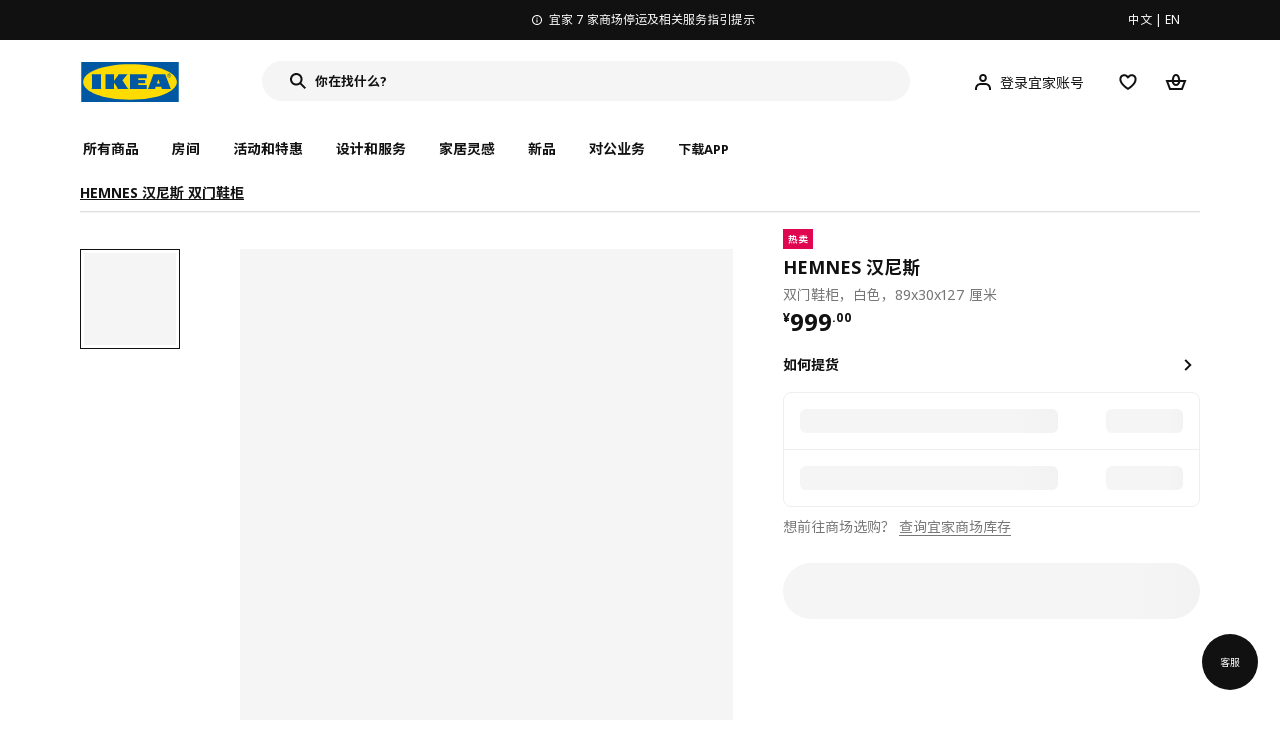

--- FILE ---
content_type: text/html;charset=utf-8
request_url: https://www.ikea.cn/cn/zh/p/hemnes-han-ni-si-shuang-men-xie-gui-bai-se-00169560/
body_size: 34639
content:
<!DOCTYPE html><html  lang="zh"><head><meta charset="utf-8">
<meta name="viewport" content="width=device-width, initial-scale=1.0, maximum-scale=1.0, user-scalable=no">
<title>HEMNES 汉尼斯 双门鞋柜 白色 - IKEA</title>
<link rel="preconnect" href="https://www.ikea.cn">
<link rel="preconnect" href="https://stats.g.doubleclick.net">
<link rel="stylesheet" href="/ikeacn-web-next/entry.B7-aWpn4.css" crossorigin>
<link rel="stylesheet" href="/ikeacn-web-next/default.D14rCJ9c.css" crossorigin>
<link rel="stylesheet" href="/ikeacn-web-next/Chatbot.B7aw_qHv.css" crossorigin>
<link rel="stylesheet" href="/ikeacn-web-next/_id_.Dfi0yT-T.css" crossorigin>
<link rel="stylesheet" href="/ikeacn-web-next/add-to-cart-modal.BPbQbSev.css" crossorigin>
<link rel="modulepreload" as="script" crossorigin href="/ikeacn-web-next/BRYQ_99c.js">
<link rel="modulepreload" as="script" crossorigin href="/ikeacn-web-next/Divn1N29.js">
<link rel="modulepreload" as="script" crossorigin href="/ikeacn-web-next/D3tFzBOr.js">
<link rel="modulepreload" as="script" crossorigin href="/ikeacn-web-next/BvaYc3gq.js">
<link rel="modulepreload" as="script" crossorigin href="/ikeacn-web-next/DccDinxP.js">
<link rel="modulepreload" as="script" crossorigin href="/ikeacn-web-next/Dpc3tAUA.js">
<link rel="modulepreload" as="script" crossorigin href="/ikeacn-web-next/BJw7g6OV.js">
<link rel="modulepreload" as="script" crossorigin href="/ikeacn-web-next/DpGcHAmN.js">
<link rel="modulepreload" as="script" crossorigin href="/ikeacn-web-next/BHVDdJCj.js">
<link rel="modulepreload" as="script" crossorigin href="/ikeacn-web-next/BzRTZrhX.js">
<link rel="modulepreload" as="script" crossorigin href="/ikeacn-web-next/Cnhs5IFh.js">
<link rel="modulepreload" as="script" crossorigin href="/ikeacn-web-next/D4mX_e8B.js">
<link rel="modulepreload" as="script" crossorigin href="/ikeacn-web-next/V5-U1BRa.js">
<link rel="modulepreload" as="script" crossorigin href="/ikeacn-web-next/BNw_djn5.js">
<link rel="modulepreload" as="script" crossorigin href="/ikeacn-web-next/CXHywrZ0.js">
<link rel="modulepreload" as="script" crossorigin href="/ikeacn-web-next/FOZvOCSP.js">
<link rel="modulepreload" as="script" crossorigin href="/ikeacn-web-next/d9B8bBDY.js">
<link rel="modulepreload" as="script" crossorigin href="/ikeacn-web-next/_Ie7iPfx.js">
<link rel="modulepreload" as="script" crossorigin href="/ikeacn-web-next/Dxp2yH7t.js">
<link rel="preload" as="fetch" fetchpriority="low" crossorigin="anonymous" href="/ikeacn-web-next/builds/meta/6de346e3-8a38-4674-bce6-4274b7909bd2.json">
<script src="https://static.geetest.com/static/tools/gt.js" defer></script>
<script src="https://polyfill.alicdn.com/v3/polyfill.min.js?features=es2015%2Ces2016%2Ces2017%2Ces2018%2Ces2019%2Ces2020%2Ces2021%2Ces2022" defer></script>
<script src="https://static.web.ikea.cn/static/js/hls.light.min.js" defer></script>
<link rel="prefetch" as="script" crossorigin href="/ikeacn-web-next/p6p0NqoA.js">
<link rel="prefetch" as="style" crossorigin href="/ikeacn-web-next/embed.q1Ms978K.css">
<link rel="prefetch" as="script" crossorigin href="/ikeacn-web-next/BUG2lejy.js">
<link rel="prefetch" as="style" crossorigin href="/ikeacn-web-next/headless.CFWqQl8E.css">
<link rel="prefetch" as="script" crossorigin href="/ikeacn-web-next/BC-5uwHI.js">
<link rel="prefetch" as="image" type="image/svg+xml" href="/ikeacn-web-next/icon_coupon_invalid.DQPJ4g9M.svg">
<link rel="prefetch" as="image" type="image/svg+xml" href="/ikeacn-web-next/icon_coupon_used.CL3ilmFf.svg">
<link rel="prefetch" as="image" type="image/svg+xml" href="/ikeacn-web-next/icon_coupon_received.Cw2EmzgE.svg">
<link rel="prefetch" as="image" type="image/svg+xml" href="/ikeacn-web-next/icon_coupon_pending.DiQ8RKXB.svg">
<link rel="prefetch" as="image" type="image/svg+xml" href="/ikeacn-web-next/featured_review_zh.C79F1UDw.svg">
<meta name="referrer" content="strict-origin-when-cross-origin">
<meta name="applicable-device" content="pc">
<link rel="icon" type="image/x-icon" href="https://static.web.ikea.cn/static/favicon.ico">
<link rel="search" type="application/opensearchdescription+xml" title="IKEA.cn" href="/opensearch.xml">
<script type="text/javascript">
          var _AWSC = _AWSC || [];
          (function() {
            var hm = document.createElement("script");
            hm.setAttribute('data-category','necessary');
            hm.setAttribute('data-src','//g.alicdn.com/AWSC/AWSC/awsc.js');
            var s = document.getElementsByTagName("script")[0];
            s.parentNode.insertBefore(hm, s);
          })();
          </script>
<link rel="canonical" href="https://www.ikea.cn/cn/zh/p/hemnes-han-ni-si-shuang-men-xie-gui-bai-se-00169560/">
<meta name="keywords" content="HEMNES 汉尼斯">
<meta name="og:site_name" content="IKEA">
<meta name="og:title" content="HEMNES 汉尼斯 双门鞋柜 白色 - IKEA">
<meta name="og:type" content="product">
<meta name="og:url" content="https://www.ikea.cn/cn/zh/p/hemnes-han-ni-si-shuang-men-xie-gui-bai-se-00169560/">
<meta name="og:description" content="一个收纳所有鞋子的空间，让出行更加便捷。设计简约经典，带有些许传统韵味，可完美搭配 HEMNES 汉尼斯 系列的其他家具。">
<meta name="og:image" content="https://file.app.ikea.cn/cn/zh/images/products/hemnes-han-ni-si-shuang-men-xie-gui-bai-se__0710736_pe727754_s5.jpg">
<meta name="description" content="一个收纳所有鞋子的空间，让出行更加便捷。设计简约经典，带有些许传统韵味，可完美搭配 HEMNES 汉尼斯 系列的其他家具。">
<meta name="robots" content="index,follow">
<script type="module" src="/ikeacn-web-next/BRYQ_99c.js" crossorigin></script></head><body><div id="__nuxt"><main class="text-center"><!--[--><div id="website-layout" class="font-ikea" data-v-dfe54801><main lang="zh" data-v-dfe54801><h1 class="hidden" data-v-dfe54801><a href="/" data-v-dfe54801><strong data-v-dfe54801>宜家家居官网-宜家电商-提供客厅，卧室，厨房，各类家居灵感和产品解决方案- IKEA</strong></a></h1><div class="i-layout i-layout-pc" style="background-color:#fff;" header-sticky="false" data-v-dfe54801><!----><div class="nav-header-message" style="background-color:#111111;color:#ffffff;" theme="large"><div class="header-message-inner__wrapper"><div class="nav-header-message-notice"><div class="header-message-inner"><!--[--><a href="https://www.ikea.cn/cn/zh/customer-service/yi-jia-jia-shang-chang-ting-yun-ji-gou-wu-ka-shi-xiang-ti-shi-pub0180e918" class="message-slide-item show"><div class="ellipsis" style="color:#ffffff;"><svg xmlns="http://www.w3.org/2000/svg" viewBox="0 0 24 24" fill="currentColor" width="1em" height="1em" class="message-slide-item__icon"><path d="M12 9.5c.6904 0 1.25-.5596 1.25-1.25S12.6904 7 12 7s-1.25.5596-1.25 1.25S11.3096 9.5 12 9.5zM11 11v6h2v-6h-2z"></path><path fill-rule="evenodd" d="M12 2C6.4771 2 2 6.4771 2 12c0 5.5228 4.4771 10 10 10 5.5228 0 10-4.4772 10-10 0-5.5229-4.4772-10-10-10zM4 12c0-4.4183 3.5817-8 8-8s8 3.5817 8 8-3.5817 8-8 8-8-3.5817-8-8z" clip-rule="evenodd"></path></svg><span style="color:undefined">宜家 7 家商场停运及相关服务指引提示</span></div></a><a href="https://www.ikea.cn/cn/zh/customer-service/invoice-information-pub47c1dbca" class="message-slide-item"><div class="ellipsis" style="color:#ffffff;"><svg xmlns="http://www.w3.org/2000/svg" viewBox="0 0 24 24" fill="currentColor" width="1em" height="1em" class="message-slide-item__icon"><path d="M12 9.5c.6904 0 1.25-.5596 1.25-1.25S12.6904 7 12 7s-1.25.5596-1.25 1.25S11.3096 9.5 12 9.5zM11 11v6h2v-6h-2z"></path><path fill-rule="evenodd" d="M12 2C6.4771 2 2 6.4771 2 12c0 5.5228 4.4771 10 10 10 5.5228 0 10-4.4772 10-10 0-5.5229-4.4772-10-10-10zM4 12c0-4.4183 3.5817-8 8-8s8 3.5817 8 8-3.5817 8-8 8-8-3.5817-8-8z" clip-rule="evenodd"></path></svg><span style="color:undefined">关于宜家7家停运商场的发票相关事宜通知</span></div></a><a href="https://www.ikea.cn/cn/zh/customer-service/product-support/recalls/yi-jia-zai-zhong-guo-zhao-hui-te-ding-pi-ci-fu-li-sa-te-er-tong-zhuo-puba73e6b83" class="message-slide-item"><div class="ellipsis" style="color:#ffffff;"><svg xmlns="http://www.w3.org/2000/svg" viewBox="0 0 24 24" fill="currentColor" width="1em" height="1em" class="message-slide-item__icon"><path d="M12 9.5c.6904 0 1.25-.5596 1.25-1.25S12.6904 7 12 7s-1.25.5596-1.25 1.25S11.3096 9.5 12 9.5zM11 11v6h2v-6h-2z"></path><path fill-rule="evenodd" d="M12 2C6.4771 2 2 6.4771 2 12c0 5.5228 4.4771 10 10 10 5.5228 0 10-4.4772 10-10 0-5.5229-4.4772-10-10-10zM4 12c0-4.4183 3.5817-8 8-8s8 3.5817 8 8-3.5817 8-8 8-8-3.5817-8-8z" clip-rule="evenodd"></path></svg><span style="color:undefined">宜家在中国召回特定批次FLISAT 福丽萨特儿童桌</span></div></a><!--]--></div></div><div class="language-switch-container"><div class="nav-header-message-language-switch"><div><span>中文</span> | <span>EN</span></div></div></div></div><!--v-if--></div><div class="i-layout__header" style="z-index:900;"><!--[--><!--]--><!----><div class="nav-header" client-only="true" show-mobile-navigation="false"><div class="nav-header_container"><div class="move-hover"><div class="header_container_top"><div class="header_container_top_content"><div class="header_container_top_content__inner"><div class="header_container_left"><!-- 头部中间 --><div class="header_container_center"><!-- logo图片 --><div class="header_container_center_Logo" data-track-id="head-nav.0"><img src="https://static.web.ikea.cn/static/images/headerImages/logo.svg" class="disable-event" alt></div></div></div><div class="search-bar-container"><div class="search-input"><div class="s-header"><input class="s-input" aria-label="search" placeholder="你在找什么?" value><svg xmlns="http://www.w3.org/2000/svg" viewBox="0 0 24 24" fill="currentColor" width="1em" height="1em" class="search-icon"><path fill-rule="evenodd" d="M13.9804 15.3946c-1.0361.7502-2.3099 1.1925-3.6869 1.1925C6.8177 16.5871 4 13.7694 4 10.2935 4 6.8177 6.8177 4 10.2935 4c3.4759 0 6.2936 2.8177 6.2936 6.2935 0 1.377-.4423 2.6508-1.1925 3.6869l4.6016 4.6016-1.4142 1.4142-4.6016-4.6016zm.6067-5.1011c0 2.3713-1.9223 4.2936-4.2936 4.2936C7.9223 14.5871 6 12.6648 6 10.2935 6 7.9223 7.9223 6 10.2935 6c2.3713 0 4.2936 1.9223 4.2936 4.2935z" clip-rule="evenodd"></path></svg><div class="s-header-notice"><!--v-if--></div></div></div></div><!-- 头部右边 --><div class="header_container_right"><div class="header_container_right_img"><span class="i-tooltip i-tooltip--bottom" theme="light"><span class="i-tooltip__custom-trigger-wrapper" tabindex="0" aria-describedby><!--[--><div style="display:none;"><div id="search-icon-btn" class="hover search-icon" data-track-id="head-nav.4"><svg xmlns="http://www.w3.org/2000/svg" viewBox="0 0 24 24" fill="currentColor" width="1em" height="1em"><path fill-rule="evenodd" d="M13.9804 15.3946c-1.0361.7502-2.3099 1.1925-3.6869 1.1925C6.8177 16.5871 4 13.7694 4 10.2935 4 6.8177 6.8177 4 10.2935 4c3.4759 0 6.2936 2.8177 6.2936 6.2935 0 1.377-.4423 2.6508-1.1925 3.6869l4.6016 4.6016-1.4142 1.4142-4.6016-4.6016zm.6067-5.1011c0 2.3713-1.9223 4.2936-4.2936 4.2936C7.9223 14.5871 6 12.6648 6 10.2935 6 7.9223 7.9223 6 10.2935 6c2.3713 0 4.2936 1.9223 4.2936 4.2935z" clip-rule="evenodd"></path></svg></div></div><!--]--><div id class="i-tooltip__body" style="max-width:30vw;" role="tooltip"><span class="i-tooltip__message-background" style="max-width:30vw;"><i class="i-tooltip__arrow"></i><!--[--><!--]--> 搜索</span></div></span></span><span class="i-tooltip i-tooltip--bottom" theme="light"><span class="i-tooltip__custom-trigger-wrapper" tabindex="0" aria-describedby><!--[--><div style="display:flex;align-items:center;margin-right:10px;"><div class="hover" data-track-id="head-nav.5"><svg xmlns="http://www.w3.org/2000/svg" viewBox="0 0 24 24" fill="currentColor" width="1em" height="1em"><path fill-rule="evenodd" d="M10.6724 6.4678c.2734-.2812.6804-.4707 1.3493-.4707.3971 0 .705.0838.9529.2225.241.1348.4379.3311.5934.6193l.0033.006c.1394.2541.237.6185.237 1.1403 0 .7856-.2046 1.2451-.4796 1.5278l-.0048.005c-.2759.2876-.679.4764-1.334.4764-.3857 0-.6962-.082-.956-.2241-.2388-.1344-.4342-.3293-.5888-.6147-.1454-.275-.2419-.652-.2419-1.1704 0-.7902.2035-1.2442.4692-1.5174zm1.3493-2.4717c-1.0834 0-2.054.3262-2.7838 1.0766-.7376.7583-1.0358 1.781-1.0358 2.9125 0 .7656.1431 1.483.4773 2.112l.0031.0058c.3249.602.785 1.084 1.3777 1.4154l.0062.0035c.5874.323 1.2368.4736 1.9235.4736 1.0818 0 2.0484-.3333 2.7755-1.0896.7406-.7627 1.044-1.786 1.044-2.9207 0-.7629-.1421-1.4784-.482-2.0996-.3247-.6006-.7844-1.0815-1.376-1.4125-.5858-.3276-1.2388-.477-1.9297-.477zM6.4691 16.8582c.2983-.5803.7228-1.0273 1.29-1.3572.5582-.3191 1.2834-.5049 2.2209-.5049h4.04c.9375 0 1.6626.1858 2.2209.5049.5672.3299.9917.7769 1.29 1.3572.3031.5896.4691 1.2936.4691 2.1379v1h2v-1c0-1.1122-.2205-2.1384-.6904-3.0523a5.3218 5.3218 0 0 0-2.0722-2.1769c-.9279-.5315-2.0157-.7708-3.2174-.7708H9.98c-1.1145 0-2.2483.212-3.2225.7737-.8982.5215-1.5928 1.2515-2.0671 2.174C4.2205 16.8577 4 17.8839 4 18.9961v1h2v-1c0-.8443.166-1.5483.4691-2.1379z" clip-rule="evenodd"></path></svg><span>登录宜家账号</span></div></div><!--]--><div id class="i-tooltip__body" style="max-width:30vw;" role="tooltip"><span class="i-tooltip__message-background" style="max-width:30vw;"><i class="i-tooltip__arrow"></i><!--[--><!--]--> 我的个人档案</span></div></span></span><span class="i-tooltip i-tooltip--bottom" theme="light"><span class="i-tooltip__custom-trigger-wrapper" tabindex="0" aria-describedby><!--[--><div style="display:inline-block;"><div class="hover" data-track-id="head-nav.6"><svg xmlns="http://www.w3.org/2000/svg" viewBox="0 0 24 24" fill="currentColor" width="1em" height="1em"><path fill-rule="evenodd" d="M19.205 5.599c.9541.954 1.4145 2.2788 1.4191 3.6137 0 3.0657-2.2028 5.7259-4.1367 7.5015-1.2156 1.1161-2.5544 2.1393-3.9813 2.9729L12 20.001l-.501-.3088c-.9745-.5626-1.8878-1.2273-2.7655-1.9296-1.1393-.9117-2.4592-2.1279-3.5017-3.5531-1.0375-1.4183-1.8594-3.1249-1.8597-4.9957-.0025-1.2512.3936-2.5894 1.419-3.6149 1.8976-1.8975 4.974-1.8975 6.8716 0l.3347.3347.336-.3347c1.8728-1.8722 4.9989-1.8727 6.8716 0zm-7.2069 12.0516c.6695-.43 1.9102-1.2835 3.1366-2.4096 1.8786-1.7247 3.4884-3.8702 3.4894-6.0264-.0037-.849-.2644-1.6326-.8333-2.2015-1.1036-1.1035-2.9413-1.0999-4.0445.0014l-1.7517 1.7448-1.7461-1.7462c-1.1165-1.1164-2.9267-1.1164-4.0431 0-1.6837 1.6837-.5313 4.4136.6406 6.0156.8996 1.2298 2.0728 2.3207 3.137 3.1722a24.3826 24.3826 0 0 0 2.0151 1.4497z" clip-rule="evenodd"></path></svg></div></div><!--]--><div id class="i-tooltip__body" style="max-width:30vw;" role="tooltip"><span class="i-tooltip__message-background" style="max-width:30vw;"><i class="i-tooltip__arrow"></i><!--[--><!--]--> 我的收藏</span></div></span></span><span class="i-tooltip i-tooltip--bottom" theme="light"><span class="i-tooltip__custom-trigger-wrapper" tabindex="0" aria-describedby><!--[--><div style="display:inline-block;"><div id="cart" class="hover cart-cus" data-track-id="head-nav.7"><svg xmlns="http://www.w3.org/2000/svg" viewBox="0 0 24 24" fill="currentColor" width="1em" height="1em"><path fill-rule="evenodd" d="M11.9997 4c1.7048 0 2.9806 1.122 3.4578 2.7127.3246 1.0819.5718 2.1886.8335 3.2873h6.1517l-3.75 10H5.3067l-3.75-10h6.1516c.2617-1.0987.509-2.2054.8335-3.2873C9.019 5.122 10.2948 4 11.9997 4zm2.2348 6H9.7648c.2293-.9532.5299-2.1701.6927-2.7127C10.6838 6.533 11.1739 6 11.9997 6s1.3158.533 1.5421 1.2873c.1628.5426.4634 1.7595.6927 2.7127zm-9.7918 2 2.25 6h10.614l2.25-6h-3.3252c-.6633 2.1065-1.7665 4-4.2318 4-2.4654 0-3.5686-1.8935-4.2319-4h-3.325zm5.4308 0c.3635 1.0612.8841 2 2.1262 2 1.242 0 1.7626-.9388 2.1261-2H9.8735z" clip-rule="evenodd"></path></svg><div class="hover-num" style="display:none;"><span class="hover-num-text"></span></div></div></div><!--]--><div id class="i-tooltip__body" style="max-width:30vw;" role="tooltip"><span class="i-tooltip__message-background" style="max-width:30vw;"><i class="i-tooltip__arrow"></i><!--[--><!--]--> 购物袋</span></div></span></span></div></div></div></div><div class="header_container_menu_content"><ul class="header_container_center_ul"><span class="active-bar"></span><!--所有商品--><li><span data-track-id="head-nav.1">所有商品 <!--v-if--></span></li><!--[--><li><span data-track-id="head-nav.2.0" data-track-label="房间">房间</span></li><li><span data-track-id="head-nav.2.1" data-track-label="活动和特惠">活动和特惠</span></li><li><span data-track-id="head-nav.2.2" data-track-label="设计和服务">设计和服务</span></li><li><span data-track-id="head-nav.2.3" data-track-label="家居灵感">家居灵感</span></li><li><span data-track-id="head-nav.2.4" data-track-label="新品">新品</span></li><li><span data-track-id="head-nav.2.5" data-track-label="对公业务">对公业务</span></li><!--]--><li><div class="nav-header-message-app-promotion"><div class="basic-content"><div class="basic-title"><span>下载APP</span></div><div class="detail-info-container"><div class="detail-info"><button type="button" class="i-btn i-btn--xsmall i-btn--icon-primary-inverse detailInfo__close"><span class="i-btn__inner"><!--v-if--><span class="i-btn__label"><!--[--><div><!--v-if--></div><!--[--><!--]--><!--]--></span><!--[--><!--]--><!--v-if--></span></button><img class="bottom-image" src="https://ikeacn-static-test.oss-cn-shanghai.aliyuncs.com/static/images/header/apppromotion/qrCode/20210303.png"><div class="detail-desc">扫码下载宜家APP<br>随时随地都能宜家！</div></div></div></div></div></li></ul></div></div><!-- dropdown content --><!--v-if--></div><!--v-if--></div><div class="nav-header-mask" style="display:none;"></div></div><!--[--><!--]--></div><main class="i-layout__main"><div class="i-layout__body"><!--[--><!--[--><!--[--><div class="pip-pc" data-v-b68bab07 data-v-e8877945><div class="pip-pc__inner" data-v-e8877945><section class="header" data-v-e8877945><div class="pip-bread-crumbs" data-v-e8877945 data-v-ce5a12aa><div class="i-breadcrumb with-border" data-v-ce5a12aa><nav id="d511a714-0eed-4fec-8fae-c5dbc70c5fee" role="navigation" aria-label="Breadcrumb" class="i-breadcrumb__nav"><ol item-scope item-type="http://schema.org/BreadcrumbList" item-prop="breadcrumb" class="i-breadcrumb__list"><!--[--><li item-scope item-prop="itemListElement" item-type="http://schema.org/ListItem" class="i-breadcrumb__list-item">  <a class="i-link i-link--black" href aria-disabled="false" item-prop="item" class-name="i-breadcrumb__link"><!--[--><!--[--><span item-prop="name">HEMNES 汉尼斯 双门鞋柜</span><!--]--><!--]--></a>   <meta item-prop="position" content="1"></li><!--]--></ol></nav></div></div></section><section class="body" data-v-e8877945><div class="content" data-v-e8877945><div class="content__left" data-v-e8877945><!--[--><div id="product_gallery" class="pip-gallery" data-v-ea97f38b><div class="pip-gallery-carousel-pc mobile" data-v-ea97f38b data-v-0ae47841><div class="gallery-content" data-v-0ae47841><div class="side-content" data-v-0ae47841><div class="pip-gallery-side-carousel" data-v-0ae47841 data-v-00e2a41e><div class="i-carousel i-carousel__navigation i-carousel--vertical pagination" auto-height="true" data-v-00e2a41e><div class="swiper i-carousel__swiper i-carousel__swiper--scrollbar-draggable i-carousel__swiper--auto-per-view pagination"><!--[--><!--]--><div class="swiper-wrapper"><!--[--><!--]--><!--[--><div class="swiper-slide"><!--[--><div class="pagination-item" data-v-00e2a41e><div class="pagination-item__inner current" data-v-00e2a41e><div class="i-image pagination-item--img" alt="gallery-image" data-v-00e2a41e><!--[--><div class="i-skeleton is-animated i-image__placeholder i-image__placeholder"><!--[--><!--[--><!--[--><!--[--><div class="i-skeleton__item i-skeleton__p"><!--v-if--></div><!--]--><!--]--><!--]--><!--]--></div><!--]--></div><!----></div></div><!--]--></div><div class="swiper-slide"><!--[--><div class="pagination-item" data-v-00e2a41e><div class="pagination-item__inner" data-v-00e2a41e><div class="i-image pagination-item--img" alt="gallery-image" data-v-00e2a41e><!--[--><div class="i-skeleton is-animated i-image__placeholder i-image__placeholder"><!--[--><!--[--><!--[--><!--[--><div class="i-skeleton__item i-skeleton__p"><!--v-if--></div><!--]--><!--]--><!--]--><!--]--></div><!--]--></div><!----></div></div><!--]--></div><div class="swiper-slide"><!--[--><div class="pagination-item" data-v-00e2a41e><div class="pagination-item__inner" data-v-00e2a41e><div class="i-image pagination-item--img" alt="gallery-image" data-v-00e2a41e><!--[--><div class="i-skeleton is-animated i-image__placeholder i-image__placeholder"><!--[--><!--[--><!--[--><!--[--><div class="i-skeleton__item i-skeleton__p"><!--v-if--></div><!--]--><!--]--><!--]--><!--]--></div><!--]--></div><!----></div></div><!--]--></div><div class="swiper-slide"><!--[--><div class="pagination-item" data-v-00e2a41e><div class="pagination-item__inner" data-v-00e2a41e><div class="i-image pagination-item--img" alt="gallery-image" data-v-00e2a41e><!--[--><div class="i-skeleton is-animated i-image__placeholder i-image__placeholder"><!--[--><!--[--><!--[--><!--[--><div class="i-skeleton__item i-skeleton__p"><!--v-if--></div><!--]--><!--]--><!--]--><!--]--></div><!--]--></div><!----></div></div><!--]--></div><div class="swiper-slide"><!--[--><div class="pagination-item" data-v-00e2a41e><div class="pagination-item__inner" data-v-00e2a41e><div class="i-image pagination-item--img" alt="gallery-image" data-v-00e2a41e><!--[--><div class="i-skeleton is-animated i-image__placeholder i-image__placeholder"><!--[--><!--[--><!--[--><!--[--><div class="i-skeleton__item i-skeleton__p"><!--v-if--></div><!--]--><!--]--><!--]--><!--]--></div><!--]--></div><!----></div></div><!--]--></div><div class="swiper-slide"><!--[--><div class="pagination-item" data-v-00e2a41e><div class="pagination-item__inner" data-v-00e2a41e><div class="i-image pagination-item--img" alt="gallery-image" data-v-00e2a41e><!--[--><div class="i-skeleton is-animated i-image__placeholder i-image__placeholder"><!--[--><!--[--><!--[--><!--[--><div class="i-skeleton__item i-skeleton__p"><!--v-if--></div><!--]--><!--]--><!--]--><!--]--></div><!--]--></div><!----></div></div><!--]--></div><div class="swiper-slide"><!--[--><div class="pagination-item" data-v-00e2a41e><div class="pagination-item__inner" data-v-00e2a41e><div class="i-image pagination-item--img" alt="gallery-image" data-v-00e2a41e><!--[--><div class="i-skeleton is-animated i-image__placeholder i-image__placeholder"><!--[--><!--[--><!--[--><!--[--><div class="i-skeleton__item i-skeleton__p"><!--v-if--></div><!--]--><!--]--><!--]--><!--]--></div><!--]--></div><!----></div></div><!--]--></div><div class="swiper-slide"><!--[--><div class="pagination-item" data-v-00e2a41e><div class="pagination-item__inner" data-v-00e2a41e><div class="i-image pagination-item--img" alt="gallery-image" data-v-00e2a41e><!--[--><div class="i-skeleton is-animated i-image__placeholder i-image__placeholder"><!--[--><!--[--><!--[--><!--[--><div class="i-skeleton__item i-skeleton__p"><!--v-if--></div><!--]--><!--]--><!--]--><!--]--></div><!--]--></div><!----></div></div><!--]--></div><div class="swiper-slide"><!--[--><div class="pagination-item" data-v-00e2a41e><div class="pagination-item__inner" data-v-00e2a41e><div class="i-image pagination-item--img" alt="gallery-image" data-v-00e2a41e><!--[--><div class="i-skeleton is-animated i-image__placeholder i-image__placeholder"><!--[--><!--[--><!--[--><!--[--><div class="i-skeleton__item i-skeleton__p"><!--v-if--></div><!--]--><!--]--><!--]--><!--]--></div><!--]--></div><!----></div></div><!--]--></div><div class="swiper-slide"><!--[--><div class="pagination-item" data-v-00e2a41e><div class="pagination-item__inner" data-v-00e2a41e><div class="i-image pagination-item--img" alt="gallery-image" data-v-00e2a41e><!--[--><div class="i-skeleton is-animated i-image__placeholder i-image__placeholder"><!--[--><!--[--><!--[--><!--[--><div class="i-skeleton__item i-skeleton__p"><!--v-if--></div><!--]--><!--]--><!--]--><!--]--></div><!--]--></div><!----></div></div><!--]--></div><!--]--><!--[--><!--]--></div><!----><div class="swiper-scrollbar"></div><div class="swiper-pagination"></div><!--[--><!--]--></div><button class="i-carousel__navigation__button prev i-carousel__navigation__button--outer"><svg xmlns="http://www.w3.org/2000/svg" viewBox="0 0 24 24" fill="currentColor" width="1em" height="1em"><path fill-rule="evenodd" d="m7 12.0009 8.0012-8.0007 1.4142 1.4142-6.587 6.5866 6.5859 6.5868L15 20.002l-8-8.0011z" clip-rule="evenodd"></path></svg></button><button class="i-carousel__navigation__button next i-carousel__navigation__button--outer"><svg xmlns="http://www.w3.org/2000/svg" viewBox="0 0 24 24" fill="currentColor" width="1em" height="1em"><path fill-rule="evenodd" d="m16.415 12.0011-8.0012 8.0007-1.4141-1.4143 6.587-6.5866-6.586-6.5868L8.415 4l8 8.0011z" clip-rule="evenodd"></path></svg></button></div></div></div><div class="main-content" data-v-0ae47841><div class="i-carousel i-carousel__navigation main-carousel" auto-height="true" draggable="false" data-v-0ae47841><div class="swiper i-carousel__swiper i-carousel__swiper--scrollbar-draggable main-carousel" draggable="false"><!--[--><!--]--><div class="swiper-wrapper"><!--[--><!--]--><!--[--><div class="swiper-slide"><!--[--><div class="carousel__item" data-v-0ae47841><div class="carousel__item__inner" data-v-0ae47841><div class="pip-gallery-image flex items-center justify-center" data-v-0ae47841 data-v-5f84428f><!----></div></div></div><!--]--></div><div class="swiper-slide"><!--[--><div class="carousel__item" data-v-0ae47841><div class="carousel__item__inner" data-v-0ae47841><div class="pip-gallery-image flex items-center justify-center" data-v-0ae47841 data-v-5f84428f><!----></div></div></div><!--]--></div><div class="swiper-slide"><!--[--><div class="carousel__item" data-v-0ae47841><div class="carousel__item__inner" data-v-0ae47841><div class="pip-gallery-image flex items-center justify-center" data-v-0ae47841 data-v-5f84428f><!----></div></div></div><!--]--></div><div class="swiper-slide"><!--[--><div class="carousel__item" data-v-0ae47841><div class="carousel__item__inner" data-v-0ae47841><div class="pip-gallery-image flex items-center justify-center" data-v-0ae47841 data-v-5f84428f><!----></div></div></div><!--]--></div><div class="swiper-slide"><!--[--><div class="carousel__item" data-v-0ae47841><div class="carousel__item__inner" data-v-0ae47841><div class="pip-gallery-image flex items-center justify-center" data-v-0ae47841 data-v-5f84428f><!----></div></div></div><!--]--></div><div class="swiper-slide"><!--[--><div class="carousel__item" data-v-0ae47841><div class="carousel__item__inner" data-v-0ae47841><div class="pip-gallery-image flex items-center justify-center" data-v-0ae47841 data-v-5f84428f><!----></div></div></div><!--]--></div><div class="swiper-slide"><!--[--><div class="carousel__item" data-v-0ae47841><div class="carousel__item__inner" data-v-0ae47841><div class="pip-gallery-image flex items-center justify-center" data-v-0ae47841 data-v-5f84428f><!----></div></div></div><!--]--></div><div class="swiper-slide"><!--[--><div class="carousel__item" data-v-0ae47841><div class="carousel__item__inner" data-v-0ae47841><div class="pip-gallery-image flex items-center justify-center" data-v-0ae47841 data-v-5f84428f><!----></div></div></div><!--]--></div><div class="swiper-slide"><!--[--><div class="carousel__item" data-v-0ae47841><div class="carousel__item__inner" data-v-0ae47841><div class="pip-gallery-image flex items-center justify-center" data-v-0ae47841 data-v-5f84428f><!----></div></div></div><!--]--></div><div class="swiper-slide"><!--[--><div class="carousel__item" data-v-0ae47841><div class="carousel__item__inner" data-v-0ae47841><div class="pip-gallery-image flex items-center justify-center" data-v-0ae47841 data-v-5f84428f><!----></div></div></div><!--]--></div><!--]--><!--[--><!--]--></div><!----><div class="swiper-scrollbar"></div><div class="swiper-pagination"></div><!--[--><!--]--></div><button class="i-carousel__navigation__button prev i-carousel__navigation__button--inner"><svg xmlns="http://www.w3.org/2000/svg" viewBox="0 0 24 24" fill="currentColor" width="1em" height="1em"><path fill-rule="evenodd" d="m7 12.0009 8.0012-8.0007 1.4142 1.4142-6.587 6.5866 6.5859 6.5868L15 20.002l-8-8.0011z" clip-rule="evenodd"></path></svg></button><button class="i-carousel__navigation__button next i-carousel__navigation__button--inner"><svg xmlns="http://www.w3.org/2000/svg" viewBox="0 0 24 24" fill="currentColor" width="1em" height="1em"><path fill-rule="evenodd" d="m16.415 12.0011-8.0012 8.0007-1.4141-1.4143 6.587-6.5866-6.586-6.5868L8.415 4l8 8.0011z" clip-rule="evenodd"></path></svg></button></div><!----><!--[--><!----><!--]--><!----></div></div><div class="gallery-content" data-v-0ae47841><div class="side-content" data-v-0ae47841></div><div class="main-content" data-v-0ae47841><div class="actions my-2 flex justify-start items-center" data-v-0ae47841><div class="action-button" data-v-0ae47841><div id="gallery-tab-button.0" class="i-exposure-observer" data-v-0ae47841></div><button type="button" class="i-btn i-btn--small i-btn--primary i-leading-icon" data-v-0ae47841><span class="i-btn__inner"><!--v-if--><span class="i-btn__label"><!--[--><div><!--v-if--></div><!--[-->全部图片<!--]--><!--]--></span><!--[--><!--]--><!--v-if--></span></button></div><!----><!----></div></div></div></div></div><div class="i-modal-wrapper i-modal-wrapper--close pip-media-modal" style="z-index:1000;" class-name data-v-ea97f38b><div class="i-modal-wrapper__backdrop i-modal-wrapper__backdrop--dark"></div><div tabindex="-1" class="i-modal-wrapper__tabindex"><!--[--><div class="i-theatre i-theatre--large i-theatre--close i-theatre--no-border-radius" aria-modal="true" role="dialog" tabindex="-1"><div tabindex="0" class="i-theatre__content"><div class="i-modal-header i-modal-header--primary pip-media-modal" class-name method-model="false"><div class="i-modal-header__top"><div class="i-modal-header__left"><!--v-if--><!--[--><!--]--></div><div class="i-modal-header__title-wrapper" style="padding-left: 0px;"><!--v-if--><!--[--><!--]--></div><div class="i-modal-header__right"><!--[--><!--]--><button type="button" class="i-btn i-btn--small i-btn--icon-tertiary" class-name="i-modal-header__close"><span class="i-btn__inner"><!--v-if--><span class="i-btn__label"><!--[--><div><svg xmlns="http://www.w3.org/2000/svg" viewBox="0 0 24 24" fill="currentColor" width="1em" height="1em" class="i-svg-icon i-btn__icon"><path fill-rule="evenodd" d="m12 13.4142 4.9498 4.9497 1.4142-1.4142L13.4142 12l4.9498-4.9498-1.4142-1.4142L12 10.5857 7.0503 5.636 5.636 7.0502 10.5859 12l-4.9497 4.9497 1.4142 1.4142L12 13.4142z" clip-rule="evenodd"></path></svg></div><!--[--><!--]--><!--]--></span><!--[--><!--]--><!--v-if--></span></button></div></div><div class="i-modal-header__bottom"><!--[--><!--]--></div></div><div class="i-theatre__content-wrapper"><div class="i-modal-body pip-media-modal" method-model="false"><!--[--><!--]--></div></div></div></div><!--]--></div></div><!----><!--]--><div class="pip-navigation showPageNav" style="top:0px;" data-v-e8877945 data-v-358676f0><div class="pip-navigation__inner flex items-center" data-v-358676f0><!--[--><div class="active pip-navigation__item" data-v-358676f0>商品简介</div><div class="pip-navigation__item" data-v-358676f0>商品详情</div><!--]--></div></div><div id="product_summary" class="pip-navigation-menu-block" data-v-e8877945><div class="pip-section" data-v-e8877945 data-v-65202e79><!--[--><div class="pip-summary" data-v-e8877945 data-v-192c43f0>一个收纳所有鞋子的空间，让出行更加便捷。设计简约经典，带有些许传统韵味，可完美搭配 HEMNES 汉尼斯 系列的其他家具。</div><div class="pip-identifier flex justify-start items-center" data-v-e8877945 data-v-939f381d><label class="mr-3" data-v-939f381d>货号</label><span class="i-product-identifier i-product-identifier--subtle" data-v-939f381d><!--v-if--><span class="i-product-identifier__value">001.695.60</span></span></div><!--]--></div><div class="pip-section" data-v-e8877945 data-v-65202e79><!--[--><!--[--><div class="pip-service" data-v-4c45bbf7><div class="pip-service__content" data-v-4c45bbf7><!----><div class="pip-service__list" data-v-4c45bbf7><!--[--><!--]--></div></div></div><div class="i-modal-wrapper i-modal-wrapper--close pip-services-modal" style="z-index:1000;" class-name data-v-4c45bbf7><div class="i-modal-wrapper__backdrop i-modal-wrapper__backdrop--dark"></div><div tabindex="-1" class="i-modal-wrapper__tabindex"><!--[--><div class="i-sheets i-sheets--small i-sheets--right i-sheets--preserve-alignment i-sheets--close i-sheets--subtle" aria-modal="true" role="dialog" tabindex="-1"><div class="i-modal-header i-modal-header--primary pip-services-modal" class-name method-model="false"><div class="i-modal-header__top"><div class="i-modal-header__left"><!--v-if--><!--[--><!--]--></div><div class="i-modal-header__title-wrapper" style="padding-left: 0px;"><span class="i-modal-header__title">宜家服务<!--[--><!--]--></span><!--[--><!--]--></div><div class="i-modal-header__right"><!--[--><!--]--><button type="button" class="i-btn i-btn--small i-btn--icon-tertiary" class-name="i-modal-header__close"><span class="i-btn__inner"><!--v-if--><span class="i-btn__label"><!--[--><div><svg xmlns="http://www.w3.org/2000/svg" viewBox="0 0 24 24" fill="currentColor" width="1em" height="1em" class="i-svg-icon i-btn__icon"><path fill-rule="evenodd" d="m12 13.4142 4.9498 4.9497 1.4142-1.4142L13.4142 12l4.9498-4.9498-1.4142-1.4142L12 10.5857 7.0503 5.636 5.636 7.0502 10.5859 12l-4.9497 4.9497 1.4142 1.4142L12 13.4142z" clip-rule="evenodd"></path></svg></div><!--[--><!--]--><!--]--></span><!--[--><!--]--><!--v-if--></span></button></div></div><div class="i-modal-header__bottom"><!--[--><!--]--></div></div><!--[--><!--]--><div class="i-sheets__content-wrapper" tabindex="0"><div class="i-sheets__content-wrapper-body"><!--v-if--><!--[--><!--]--><div class="i-modal-body pip-services-modal" method-model="false"><!--[--><!--]--></div></div></div><!--v-if--></div><!--]--></div></div><!----><!--]--><!--]--></div></div><!----><div id="product_detail" class="pip-navigation-menu-block" data-v-e8877945><div class="pip-section" data-v-e8877945 data-v-65202e79><!--[--><div class="pip-details" data-v-e8877945 data-v-1d005c1b><h3 class="title" data-v-1d005c1b>商品详情</h3><!--[--><!--]--><div class="pip-details__content" data-v-1d005c1b><ul class="i-accordion" data-v-1d005c1b><!--[--><!--[--><li class="i-accordion__item" data-v-1d005c1b><div id role="heading" aria-level="2"><button class="i-accordion__heading i-accordion-item-header" aria-expanded="false"><span class="i-accordion-item-header__title-wrapper"><span class="i-accordion-item-header__title">商品描述</span><!--v-if--></span><i class="i-accordion-item-header__icon"><svg xmlns="http://www.w3.org/2000/svg" viewBox="0 0 24 24" fill="currentColor" width="1em" height="1em"><path fill-rule="evenodd" d="m12.0003 15.5996-5.7857-5.785 1.414-1.4143 4.3717 4.3711 4.3717-4.3711 1.4141 1.4143-5.7858 5.785z" clip-rule="evenodd"></path></svg></i></button></div><div class="i-accordion__content" aria-labelledby role="region"><!--[--><!--[--><div data-v-1d005c1b><!----><!----></div><div class="pip-local-contents" data-v-1d005c1b data-v-2738ff7f><!--[--><div class="" data-v-2738ff7f><div class="i-image" alt="local-content-image" data-v-2738ff7f><!--v-if--></div></div><div class="" data-v-2738ff7f><div class="i-image" alt="local-content-image" data-v-2738ff7f><!--v-if--></div></div><div class="" data-v-2738ff7f><div class="i-image" alt="local-content-image" data-v-2738ff7f><!--v-if--></div></div><div class="" data-v-2738ff7f><div class="i-image" alt="local-content-image" data-v-2738ff7f><!--v-if--></div></div><div class="" data-v-2738ff7f><div class="i-image" alt="local-content-image" data-v-2738ff7f><!--v-if--></div></div><div class="" data-v-2738ff7f><div class="i-image" alt="local-content-image" data-v-2738ff7f><!--v-if--></div></div><!--]--></div><!--]--><section class="pip-details-section" data-v-1d005c1b data-v-19515da6><!--[--><!--]--><div class="detail-item" data-v-19515da6><div class="detail-img-list" data-v-19515da6><!--[--><!--]--></div><div class="describe-text" data-v-19515da6><!--[--><p class="describe-text-p" data-v-19515da6>便于收纳鞋子，同时节省地面空间。</p><p class="describe-text-p" data-v-19515da6>每个储物格是双排，为鞋子提供大量储藏空间。</p><p class="describe-text-p" data-v-19515da6>鞋子放在鞋柜里不仅通风，而且空间宽敞，可长久保持崭新如初。</p><p class="describe-text-p" data-v-19515da6>橱柜仅前面带有支腿，因此可紧靠踢脚板以上墙壁站立。</p><p class="describe-text-p" data-v-19515da6>产地见包装</p><p class="describe-text-p" data-v-19515da6>大约可放置14双鞋。</p><p class="describe-text-p" data-v-19515da6>柜子必须与墙壁连接固定，背板上有预钻孔，方便进行固定。</p><p class="describe-text-p" data-v-19515da6>不同的墙壁材料需要使用不同类型的固定装置。使用与您家的墙壁相符的固定装置，须另购。</p><p class="describe-text-p" data-v-19515da6>可配用汉尼斯系列其它家具</p><!--]--><!--[--><div class="commodity-details-name" style="margin-top:1.25rem;" data-v-19515da6>设计师</div><div class="commodity-details-type" data-v-19515da6>K Hagberg/M Hagberg</div><!--]--></div></div></section><!--]--></div></li><li class="i-accordion__item" data-v-1d005c1b><div id role="heading" aria-level="2"><button class="i-accordion__heading i-accordion-item-header" aria-expanded="false"><span class="i-accordion-item-header__title-wrapper"><span class="i-accordion-item-header__title">商品尺寸和包装信息</span><!--v-if--></span><i class="i-accordion-item-header__icon"><svg xmlns="http://www.w3.org/2000/svg" viewBox="0 0 24 24" fill="currentColor" width="1em" height="1em"><path fill-rule="evenodd" d="m12.0003 15.5996-5.7857-5.785 1.414-1.4143 4.3717 4.3711 4.3717-4.3711 1.4141 1.4143-5.7858 5.785z" clip-rule="evenodd"></path></svg></i></button></div><div class="i-accordion__content" aria-labelledby role="region"><!--[--><!----><section class="pip-details-section" data-v-1d005c1b data-v-19515da6><!--[--><!--]--><!--[--><div data-v-19515da6><!--[--><div class="" data-v-3dbb18a9><div class="section-subtitle" data-v-3dbb18a9>商品尺寸</div><div data-v-3dbb18a9><div class="i-image dimension-image" alt="dimension-image" data-v-3dbb18a9><!--v-if--></div><!--[--><div class="section__detail-item" data-v-3dbb18a9><div data-v-3dbb18a9>宽度</div><div data-v-3dbb18a9>89 厘米</div></div><div class="section__detail-item" data-v-3dbb18a9><div data-v-3dbb18a9>深度</div><div data-v-3dbb18a9>30 厘米</div></div><div class="section__detail-item" data-v-3dbb18a9><div data-v-3dbb18a9>高度</div><div data-v-3dbb18a9>127 厘米</div></div><div class="section__detail-item" data-v-3dbb18a9><div data-v-3dbb18a9>家具下自由高度</div><div data-v-3dbb18a9>12 厘米</div></div><!--]--></div></div><div class="" data-v-3dbb18a9><div class="section-subtitle" data-v-3dbb18a9>包装信息</div><div data-v-3dbb18a9><!--[--><div data-v-3dbb18a9><div class="section__detail-item" data-v-3dbb18a9><div data-v-3dbb18a9>包装数量</div><div data-v-3dbb18a9>1</div></div><!--[--><div class="section__detail-item" data-v-3dbb18a9><div data-v-3dbb18a9>高度</div><div data-v-3dbb18a9>9 厘米</div></div><div class="section__detail-item" data-v-3dbb18a9><div data-v-3dbb18a9>长度</div><div data-v-3dbb18a9>128 厘米</div></div><div class="section__detail-item" data-v-3dbb18a9><div data-v-3dbb18a9>净重</div><div data-v-3dbb18a9>17.78 公斤</div></div><div class="section__detail-item" data-v-3dbb18a9><div data-v-3dbb18a9>容量</div><div data-v-3dbb18a9>37.9 公升</div></div><div class="section__detail-item" data-v-3dbb18a9><div data-v-3dbb18a9>重量</div><div data-v-3dbb18a9>18.81 公斤</div></div><div class="section__detail-item" data-v-3dbb18a9><div data-v-3dbb18a9>宽度</div><div data-v-3dbb18a9>34 厘米</div></div><!--]--></div><div data-v-3dbb18a9><div class="section__detail-item" data-v-3dbb18a9><div data-v-3dbb18a9>包装数量</div><div data-v-3dbb18a9>1</div></div><!--[--><div class="section__detail-item" data-v-3dbb18a9><div data-v-3dbb18a9>高度</div><div data-v-3dbb18a9>12 厘米</div></div><div class="section__detail-item" data-v-3dbb18a9><div data-v-3dbb18a9>长度</div><div data-v-3dbb18a9>79 厘米</div></div><div class="section__detail-item" data-v-3dbb18a9><div data-v-3dbb18a9>净重</div><div data-v-3dbb18a9>14.35 公斤</div></div><div class="section__detail-item" data-v-3dbb18a9><div data-v-3dbb18a9>容量</div><div data-v-3dbb18a9>43.6 公升</div></div><div class="section__detail-item" data-v-3dbb18a9><div data-v-3dbb18a9>重量</div><div data-v-3dbb18a9>15.31 公斤</div></div><div class="section__detail-item" data-v-3dbb18a9><div data-v-3dbb18a9>宽度</div><div data-v-3dbb18a9>45 厘米</div></div><!--]--></div><!--]--></div></div><!--]--></div><!--]--></section><!--]--></div></li><li class="i-accordion__item" data-v-1d005c1b><div id role="heading" aria-level="2"><button class="i-accordion__heading i-accordion-item-header" aria-expanded="false"><span class="i-accordion-item-header__title-wrapper"><span class="i-accordion-item-header__title">保养说明和环境和材料</span><!--v-if--></span><i class="i-accordion-item-header__icon"><svg xmlns="http://www.w3.org/2000/svg" viewBox="0 0 24 24" fill="currentColor" width="1em" height="1em"><path fill-rule="evenodd" d="m12.0003 15.5996-5.7857-5.785 1.414-1.4143 4.3717 4.3711 4.3717-4.3711 1.4141 1.4143-5.7858 5.785z" clip-rule="evenodd"></path></svg></i></button></div><div class="i-accordion__content" aria-labelledby role="region"><!--[--><!----><section class="pip-details-section" data-v-1d005c1b data-v-19515da6><!--[--><!--]--><!--[--><div data-v-19515da6><div class="environment-section" data-v-19515da6 data-v-3b6c349d><!--[--><div data-v-3b6c349d><div class="no-margin-top environment-section__title" data-v-3b6c349d>保养说明</div><!--[--><div class="environment-section__subSection" data-v-3b6c349d><div class="environment-section__subtitle" data-v-3b6c349d></div><!--[--><div data-v-3b6c349d>用布块沾中性清洁剂充分擦洗</div><div data-v-3b6c349d>用干净布块擦干</div><!--]--></div><!--]--><!--[--><!--]--></div><div data-v-3b6c349d><div class="environment-section__title" data-v-3b6c349d>环境和材料</div><!--[--><!--]--><!--[--><div data-v-3b6c349d><!--[--><div class="environment-section__material" data-v-3b6c349d><div data-v-3b6c349d></div><div data-v-3b6c349d>顶板:</div><div data-v-3b6c349d>刨花板, 丙烯酸漆, 纸制贴膜</div></div><div class="environment-section__material" data-v-3b6c349d><div data-v-3b6c349d></div><div data-v-3b6c349d>上档/ 底档/ 腿/ 侧档/ 抽屉底板:</div><div data-v-3b6c349d>纤维板, 丙烯酸漆</div></div><div class="environment-section__material" data-v-3b6c349d><div data-v-3b6c349d></div><div data-v-3b6c349d>侧板:</div><div data-v-3b6c349d>刨花板, 纸制贴膜</div></div><div class="environment-section__material" data-v-3b6c349d><div data-v-3b6c349d></div><div data-v-3b6c349d>抽屉边板/ 抽屉后挡板:</div><div data-v-3b6c349d>实心松木</div></div><div class="environment-section__material" data-v-3b6c349d><div data-v-3b6c349d></div><div data-v-3b6c349d>插件:</div><div data-v-3b6c349d>聚丙烯塑料</div></div><!--]--></div><!--]--></div><!--]--></div></div><!--]--></section><!--]--></div></li><li class="i-accordion__item" data-v-1d005c1b><div id role="heading" aria-level="2"><button class="i-accordion__heading i-accordion-item-header" aria-expanded="false"><span class="i-accordion-item-header__title-wrapper"><span class="i-accordion-item-header__title">组装说明和文件</span><!--v-if--></span><i class="i-accordion-item-header__icon"><svg xmlns="http://www.w3.org/2000/svg" viewBox="0 0 24 24" fill="currentColor" width="1em" height="1em"><path fill-rule="evenodd" d="m12.0003 15.5996-5.7857-5.785 1.414-1.4143 4.3717 4.3711 4.3717-4.3711 1.4141 1.4143-5.7858 5.785z" clip-rule="evenodd"></path></svg></i></button></div><div class="i-accordion__content" aria-labelledby role="region"><!--[--><!----><section class="pip-details-section" data-v-1d005c1b data-v-19515da6><!--[--><!--]--><!--[--><div data-v-19515da6><div class="attachment-section" data-v-19515da6 data-v-cedca4e7><!----><!--[--><!--]--><div class="attachment-section__detail" data-v-cedca4e7><div data-v-cedca4e7>货号</div><div data-v-cedca4e7>组装手册</div></div><!--[--><!--[--><!--[--><!--[--><!--[--><div class="attachment-section__detail" data-v-cedca4e7><div data-v-cedca4e7><span class="i-product-identifier i-product-identifier--subtle" data-v-cedca4e7><!--v-if--><span class="i-product-identifier__value">001.695.60</span></span></div><a href="https://www.ikea.cn/cn/zh/assembly_instructions/hemnes-han-ni-si-shuang-men-xie-gui-bai-se__AA-571176-10-2.pdf" target="_blank" class="attachment-file" data-v-cedca4e7>HEMNES 汉尼斯 双门鞋柜</a></div><!--]--><!--]--><!--]--><!--]--><!--]--><!----><!--[--><!--[--><!--[--><!--]--><!--]--><!--]--></div></div><!--]--></section><!--]--></div></li><li class="i-accordion__item" data-v-1d005c1b><div id role="heading" aria-level="2"><button class="i-accordion__heading i-accordion-item-header" aria-expanded="false"><span class="i-accordion-item-header__title-wrapper"><span class="i-accordion-item-header__title">设计师理念</span><!--v-if--></span><i class="i-accordion-item-header__icon"><svg xmlns="http://www.w3.org/2000/svg" viewBox="0 0 24 24" fill="currentColor" width="1em" height="1em"><path fill-rule="evenodd" d="m12.0003 15.5996-5.7857-5.785 1.414-1.4143 4.3717 4.3711 4.3717-4.3711 1.4141 1.4143-5.7858 5.785z" clip-rule="evenodd"></path></svg></i></button></div><div class="i-accordion__content" aria-labelledby role="region"><!--[--><!----><section class="pip-details-section" data-v-1d005c1b data-v-19515da6><!--[--><!--]--><!--[--><div data-v-19515da6><!--[--><div data-v-19515da6>HEMNES 汉尼斯 鞋柜有两个深储物格，每一个都能放置两排鞋子。也就是说，可以在里面藏至少12双鞋，还你一个整洁干净的门厅。储物格可以翻折下来，找鞋更快更轻松。</div><div data-v-19515da6>刨花板以回收木材和锯木厂余料制成，使得色泽不佳的木头、木屑和锯末成为了一种资源，而不会被废弃。我们用木板制做书柜、床架、沙发架和厨房框架等家具。为减少磨损和受潮，我们还会在表面添加光漆、贴面或贴膜。</div><!--]--></div><!--]--></section><!--]--></div></li><!--]--><!--]--></ul></div></div><!--]--></div></div></div><div class="content__right" data-v-e8877945><div class="pip-pc-sales-section" data-v-e8877945 data-v-951ba4f2><div class="pip-section" data-v-951ba4f2 data-v-65202e79><!--[--><!----><div class="pip-base-info" data-v-951ba4f2 data-v-b503f868><div class="flex justify-start items-center" data-v-b503f868><div class="info" data-v-b503f868><div class="pip-tags flex justify-start items-center" data-v-b503f868 data-v-e0f1cb96><!--[--><div class="i-product-tag i-product-tag--customize i-product-tag--customize--primary" style="color:#FFFFFF;border-color:#E00751;background-color:#E00751;font-weight:bold;" data-v-e0f1cb96><!--v-if--><!--v-if--><span class="i-product-tag--text">热卖</span></div><!--]--></div><h1 class="name" data-v-b503f868>HEMNES 汉尼斯</h1><p class="des mt-1" data-v-b503f868>双门鞋柜，白色，89x30x127 厘米</p><!----></div><div class="favorites" data-v-b503f868><div class="pip-favorites" data-v-b503f868 data-v-6dc2a0fc><div class="product-favorite-button" data-v-6dc2a0fc data-v-70c6b934><button type="button" class="i-btn i-btn--small i-btn--icon-tertiary" aria-label="favorite" data-v-70c6b934><span class="i-btn__inner"><!--v-if--><span class="i-btn__label"><!--[--><div><svg xmlns="http://www.w3.org/2000/svg" viewBox="0 0 24 24" fill="currentColor" width="1em" height="1em" class="i-svg-icon i-btn__icon" data-v-70c6b934><path fill-rule="evenodd" d="M19.205 5.599c.9541.954 1.4145 2.2788 1.4191 3.6137 0 3.0657-2.2028 5.7259-4.1367 7.5015-1.2156 1.1161-2.5544 2.1393-3.9813 2.9729L12 20.001l-.501-.3088c-.9745-.5626-1.8878-1.2273-2.7655-1.9296-1.1393-.9117-2.4592-2.1279-3.5017-3.5531-1.0375-1.4183-1.8594-3.1249-1.8597-4.9957-.0025-1.2512.3936-2.5894 1.419-3.6149 1.8976-1.8975 4.974-1.8975 6.8716 0l.3347.3347.336-.3347c1.8728-1.8722 4.9989-1.8727 6.8716 0zm-7.2069 12.0516c.6695-.43 1.9102-1.2835 3.1366-2.4096 1.8786-1.7247 3.4884-3.8702 3.4894-6.0264-.0037-.849-.2644-1.6326-.8333-2.2015-1.1036-1.1035-2.9413-1.0999-4.0445.0014l-1.7517 1.7448-1.7461-1.7462c-1.1165-1.1164-2.9267-1.1164-4.0431 0-1.6837 1.6837-.5313 4.4136.6406 6.0156.8996 1.2298 2.0728 2.3207 3.137 3.1722a24.3826 24.3826 0 0 0 2.0151 1.4497z" clip-rule="evenodd"></path></svg></div><!--[--><!--]--><!--]--></span><!--[--><!--]--><!--v-if--></span></button></div><!----></div></div></div><div class="price" data-v-b503f868><div class="i-product-price i-product-price--reverse i-product-price--medium" data-v-b503f868><!--v-if--><div class="i-product-price--main"><!--[--><!--]--><span class="i-price i-price--leading i-price--leading i-price--medium i-price--currency-super-aligned i-price--decimal-super-aligned i-price--primary" style="color:#111111;" separator-thousand="true" color-hex="#111111"><span aria-hidden="true" class="notranslate"><span class="i-price__nowrap"><!--v-if--><span class="i-price__currency">¥</span><span class="i-price__integer">999</span></span><span class="i-price__decimal"><span class="i-price__separator">.</span>00</span><!--v-if--><!--v-if--></span><span class="i-price__sr-text">¥ 999.00</span></span><!--[--><!--]--></div></div><!----></div></div><!----><!--[--><!----><div class="i-modal-wrapper i-modal-wrapper--close pip-promotion-list-modal" style="z-index:1000;" class-name title-type="emphasised" data-v-7f7502fb data-v-d508123f><div class="i-modal-wrapper__backdrop i-modal-wrapper__backdrop--dark"></div><div tabindex="-1" class="i-modal-wrapper__tabindex"><!--[--><div class="i-sheets i-sheets--small i-sheets--right i-sheets--preserve-alignment i-sheets--close i-sheets--subtle i-sheets--footer" aria-modal="true" role="dialog" tabindex="-1"><div class="i-modal-header i-modal-header--primary pip-promotion-list-modal" class-name method-model="false" data-v-7f7502fb><div class="i-modal-header__top"><div class="i-modal-header__left"><!--v-if--><!--[--><!--]--></div><div class="i-modal-header__title-wrapper i-modal-header__title-wrapper--emphasised" style="padding-left: 0px;"><span class="i-modal-header__title">优惠明细<!--[--><!--]--></span><!--[--><!--]--></div><div class="i-modal-header__right"><!--[--><!--]--><button type="button" class="i-btn i-btn--small i-btn--icon-tertiary" class-name="i-modal-header__close"><span class="i-btn__inner"><!--v-if--><span class="i-btn__label"><!--[--><div><svg xmlns="http://www.w3.org/2000/svg" viewBox="0 0 24 24" fill="currentColor" width="1em" height="1em" class="i-svg-icon i-btn__icon"><path fill-rule="evenodd" d="m12 13.4142 4.9498 4.9497 1.4142-1.4142L13.4142 12l4.9498-4.9498-1.4142-1.4142L12 10.5857 7.0503 5.636 5.636 7.0502 10.5859 12l-4.9497 4.9497 1.4142 1.4142L12 13.4142z" clip-rule="evenodd"></path></svg></div><!--[--><!--]--><!--]--></span><!--[--><!--]--><!--v-if--></span></button></div></div><div class="i-modal-header__bottom"><!--[--><!--]--></div></div><!--[--><!--]--><div class="i-sheets__content-wrapper" tabindex="0"><div class="i-sheets__content-wrapper-body"><!--v-if--><!--[--><!--]--><div class="i-modal-body pip-promotion-list-modal" method-model="false" title-type="emphasised" data-v-7f7502fb><!--[--><!--]--></div></div></div><div class="i-modal-footer i-modal-footer--borderless pip-promotion-list-modal" class-name method-model="false" title-type="emphasised" data-v-7f7502fb><!--[--><!--[--><!--[--><button type="button" class="i-btn i-btn--fluid i-btn--primary" data-v-d508123f><span class="i-btn__inner"><!--v-if--><span class="i-btn__label"><!--[--><!--v-if--><!--[-->关闭<!--]--><!--]--></span><!--[--><!--]--><!--v-if--></span></button><!--]--><!--]--><!--]--></div></div><!--]--></div></div><!--]--><!----><!----><!--]--></div><div class="pip-section" data-v-951ba4f2 data-v-65202e79><!--[--><div class="pip-facets simple" data-v-951ba4f2 data-v-91f6b36a><!----><!----></div><!--[--><!----><!----><!--]--><!--[--><!----><!----><!--]--><!--]--></div><div class="pip-section" data-v-951ba4f2 data-v-65202e79><!--[--><!--[--><div class="pip-availability mx-0" data-v-044f5b03><div class="pip-availability__header" data-v-044f5b03><div class="address" data-v-044f5b03><label data-v-044f5b03>如何提货</label><p data-v-044f5b03></p><svg xmlns="http://www.w3.org/2000/svg" viewBox="0 0 24 24" fill="currentColor" width="1em" height="1em" class="arrow-icon" data-v-044f5b03><path fill-rule="evenodd" d="m15.5996 12.0007-5.785 5.7857-1.4143-1.4141 4.3711-4.3716L8.4003 7.629l1.4143-1.4142 5.785 5.7859z" clip-rule="evenodd"></path></svg></div></div><div class="pip-availability__content" data-v-044f5b03><div class="group" data-v-044f5b03><div class="group-section" data-v-044f5b03><div class="left w-70%" data-v-044f5b03><div class="common-skeleton" data-v-044f5b03 data-v-6f7bf849></div></div><div class="right w-20%" data-v-044f5b03><div class="common-skeleton" data-v-044f5b03 data-v-6f7bf849></div></div></div><div class="group-section" data-v-044f5b03><div class="left w-70%" data-v-044f5b03><div class="common-skeleton" data-v-044f5b03 data-v-6f7bf849></div></div><div class="right w-20%" data-v-044f5b03><div class="common-skeleton" data-v-044f5b03 data-v-6f7bf849></div></div></div></div></div><div class="pip-availability__footer" data-v-044f5b03><div class="stock-link" data-v-044f5b03><p data-v-044f5b03>想前往商场选购？ <a class="link" data-v-044f5b03>查询宜家商场库存</a></p></div></div></div><div class="i-modal-wrapper i-modal-wrapper--close pip-availability-collect-modal" style="z-index:1000;" class-name title-type="emphasised" data-v-044f5b03 data-v-9f3e3111><div class="i-modal-wrapper__backdrop i-modal-wrapper__backdrop--dark"></div><div tabindex="-1" class="i-modal-wrapper__tabindex"><!--[--><div class="i-sheets i-sheets--small i-sheets--right i-sheets--preserve-alignment i-sheets--close i-sheets--subtle" aria-modal="true" role="dialog" tabindex="-1"><div class="i-modal-header i-modal-header--primary pip-availability-collect-modal" class-name method-model="false" data-v-044f5b03><div class="i-modal-header__top"><div class="i-modal-header__left"><!--v-if--><!--[--><!--]--></div><div class="i-modal-header__title-wrapper i-modal-header__title-wrapper--emphasised" style="padding-left: 0px;"><span class="i-modal-header__title">自提服务<!--[--><!--]--></span><!--[--><!--]--></div><div class="i-modal-header__right"><!--[--><!--]--><button type="button" class="i-btn i-btn--small i-btn--icon-tertiary" class-name="i-modal-header__close"><span class="i-btn__inner"><!--v-if--><span class="i-btn__label"><!--[--><div><svg xmlns="http://www.w3.org/2000/svg" viewBox="0 0 24 24" fill="currentColor" width="1em" height="1em" class="i-svg-icon i-btn__icon"><path fill-rule="evenodd" d="m12 13.4142 4.9498 4.9497 1.4142-1.4142L13.4142 12l4.9498-4.9498-1.4142-1.4142L12 10.5857 7.0503 5.636 5.636 7.0502 10.5859 12l-4.9497 4.9497 1.4142 1.4142L12 13.4142z" clip-rule="evenodd"></path></svg></div><!--[--><!--]--><!--]--></span><!--[--><!--]--><!--v-if--></span></button></div></div><div class="i-modal-header__bottom"><!--[--><!--]--></div></div><!--[--><!--]--><div class="i-sheets__content-wrapper" tabindex="0"><div class="i-sheets__content-wrapper-body"><!--v-if--><!--[--><!--]--><div class="i-modal-body pip-availability-collect-modal" method-model="false" title-type="emphasised" data-v-044f5b03><!--[--><!--[--><!--[--><div class="collect-content" data-v-9f3e3111><h3 class="collect-title" data-v-9f3e3111>当前地址附近有0个自提点，可在结算时选择</h3><div class="collect-list" data-v-9f3e3111><!--[--><!--]--></div></div><!--]--><!--]--><!--]--></div></div></div><!--v-if--></div><!--]--></div></div><!--[--><div class="i-modal-wrapper i-modal-wrapper--close pip-availability-store-modal" style="z-index:1000;" class-name title-type="emphasised" data-v-d5c88cb1><div class="i-modal-wrapper__backdrop i-modal-wrapper__backdrop--dark"></div><div tabindex="-1" class="i-modal-wrapper__tabindex"><!--[--><div class="i-sheets i-sheets--small i-sheets--right i-sheets--preserve-alignment i-sheets--close i-sheets--subtle" aria-modal="true" role="dialog" tabindex="-1"><div class="i-modal-header i-modal-header--primary pip-availability-store-modal" class-name method-model="false"><div class="i-modal-header__top"><div class="i-modal-header__left"><!--v-if--><!--[--><!--]--></div><div class="i-modal-header__title-wrapper i-modal-header__title-wrapper--emphasised" style="padding-left: 0px;"><span class="i-modal-header__title">查询商场库存<!--[--><!--]--></span><!--[--><!--]--></div><div class="i-modal-header__right"><!--[--><!--]--><button type="button" class="i-btn i-btn--small i-btn--icon-tertiary" class-name="i-modal-header__close"><span class="i-btn__inner"><!--v-if--><span class="i-btn__label"><!--[--><div><svg xmlns="http://www.w3.org/2000/svg" viewBox="0 0 24 24" fill="currentColor" width="1em" height="1em" class="i-svg-icon i-btn__icon"><path fill-rule="evenodd" d="m12 13.4142 4.9498 4.9497 1.4142-1.4142L13.4142 12l4.9498-4.9498-1.4142-1.4142L12 10.5857 7.0503 5.636 5.636 7.0502 10.5859 12l-4.9497 4.9497 1.4142 1.4142L12 13.4142z" clip-rule="evenodd"></path></svg></div><!--[--><!--]--><!--]--></span><!--[--><!--]--><!--v-if--></span></button></div></div><div class="i-modal-header__bottom"><!--[--><!--]--></div></div><!--[--><!--]--><div class="i-sheets__content-wrapper" tabindex="0"><div class="i-sheets__content-wrapper-body"><!--v-if--><!--[--><!--]--><div class="i-modal-body pip-availability-store-modal" method-model="false" title-type="emphasised"><!--[--><!--[--><!--[--><div class="store-content" data-v-d5c88cb1><p class="tips" data-v-d5c88cb1>选择商场后可查看该商场的库存以及商品货架位置信息。</p><div class="store-stock__selector" data-v-d5c88cb1><p class="label" data-v-d5c88cb1></p><div class="store-stock__input" data-v-d5c88cb1><div class="placeholder" data-v-d5c88cb1></div><svg xmlns="http://www.w3.org/2000/svg" viewBox="0 0 24 24" fill="currentColor" width="1em" height="1em" class="icon" data-v-d5c88cb1><path fill-rule="evenodd" d="m12.0003 15.5996-5.7857-5.785 1.414-1.4143 4.3717 4.3711 4.3717-4.3711 1.4141 1.4143-5.7858 5.785z" clip-rule="evenodd"></path></svg></div></div><!----></div><!----><!----><!--]--><!--]--><!--]--></div></div></div><!--v-if--></div><!--]--></div></div><!----><!--]--><!--]--><!--]--></div><div class="pip-section" data-v-951ba4f2 data-v-65202e79><!--[--><div class="pip-sales-buttons--skeleton" data-v-951ba4f2 data-v-d2efc615><div class="common-skeleton" data-v-d2efc615 data-v-6f7bf849></div></div><!--]--></div></div></div></div><div id="product_recommend" class="pip-navigation-menu-block" data-v-e8877945><!----><!----></div></section></div></div><div class="i-modal-wrapper i-modal-wrapper--close pip-facets-modal" style="z-index:1000;" class-name title-type="emphasised" data-v-b68bab07 data-v-34045e2b><div class="i-modal-wrapper__backdrop i-modal-wrapper__backdrop--dark"></div><div tabindex="-1" class="i-modal-wrapper__tabindex"><!--[--><div class="i-sheets i-sheets--small i-sheets--right i-sheets--preserve-alignment i-sheets--close i-sheets--subtle i-sheets--footer" aria-modal="true" role="dialog" tabindex="-1"><!--v-if--><!--[--><!--[--><div class="pip-facets-header" data-v-34045e2b><div class="pip-facets-header__top flex items-center justify-end" data-v-34045e2b><button type="button" class="i-btn i-btn--small i-btn--icon-primary-inverse" class-name="pip-facets-header__close" aria-label="close" data-v-34045e2b><span class="i-btn__inner"><!--v-if--><span class="i-btn__label"><!--[--><div><!--v-if--></div><!--[--><!--]--><!--]--></span><!--[--><!--]--><!--v-if--></span></button></div><!----></div><!--]--><!--]--><div class="i-sheets__content-wrapper" tabindex="0"><div class="i-sheets__content-wrapper-body"><!--v-if--><!--[--><!--]--><div class="i-modal-body pip-facets-modal" method-model="false" title-type="emphasised" data-v-b68bab07><!--[--><!--]--></div></div></div><div class="i-modal-footer i-modal-footer--borderless pip-facets-modal" class-name method-model="false" title-type="emphasised" data-v-b68bab07><!--[--><!--[--><!--[--><div class="pip-facets-footer" data-v-34045e2b><!----><div class="pip-sales-buttons--skeleton" data-v-34045e2b data-v-d2efc615><div class="common-skeleton" data-v-d2efc615 data-v-6f7bf849></div></div></div><!--]--><!--]--><!--]--></div></div><!--]--></div></div><div class="i-modal-wrapper i-modal-wrapper--close pip-location-modal" style="z-index:1000;" class-name title-type="emphasised" data-v-b68bab07 data-v-c2e80e47><div class="i-modal-wrapper__backdrop i-modal-wrapper__backdrop--dark"></div><div tabindex="-1" class="i-modal-wrapper__tabindex"><!--[--><div class="i-sheets i-sheets--small i-sheets--right i-sheets--preserve-alignment i-sheets--close i-sheets--subtle" aria-modal="true" role="dialog" tabindex="-1"><div class="i-modal-header i-modal-header--primary pip-location-modal" class-name method-model="false" data-v-b68bab07><div class="i-modal-header__top"><div class="i-modal-header__left"><!--v-if--><!--[--><!--]--></div><div class="i-modal-header__title-wrapper i-modal-header__title-wrapper--emphasised" style="padding-left: 0px;"><span class="i-modal-header__title">选择地址<!--[--><!--]--></span><!--[--><!--]--></div><div class="i-modal-header__right"><!--[--><!--]--><button type="button" class="i-btn i-btn--small i-btn--icon-tertiary" class-name="i-modal-header__close"><span class="i-btn__inner"><!--v-if--><span class="i-btn__label"><!--[--><div><svg xmlns="http://www.w3.org/2000/svg" viewBox="0 0 24 24" fill="currentColor" width="1em" height="1em" class="i-svg-icon i-btn__icon"><path fill-rule="evenodd" d="m12 13.4142 4.9498 4.9497 1.4142-1.4142L13.4142 12l4.9498-4.9498-1.4142-1.4142L12 10.5857 7.0503 5.636 5.636 7.0502 10.5859 12l-4.9497 4.9497 1.4142 1.4142L12 13.4142z" clip-rule="evenodd"></path></svg></div><!--[--><!--]--><!--]--></span><!--[--><!--]--><!--v-if--></span></button></div></div><div class="i-modal-header__bottom"><!--[--><!--]--></div></div><!--[--><!--]--><div class="i-sheets__content-wrapper" tabindex="0"><div class="i-sheets__content-wrapper-body"><!--v-if--><!--[--><!--]--><div class="i-modal-body pip-location-modal" method-model="false" title-type="emphasised" data-v-b68bab07><!--[--><!--[--><!--[--><div class="pip-location-content" data-v-c2e80e47><!----><!----></div><!--]--><!--]--><!--]--></div></div></div><!--v-if--></div><!--]--></div></div><div class="i-modal-wrapper i-modal-wrapper--close pip-similar-modal" style="z-index:1000;" class-name theme="emphasised" title-type="emphasised" border="true" data-v-b68bab07 data-v-3d951669><div class="i-modal-wrapper__backdrop i-modal-wrapper__backdrop--dark"></div><div tabindex="-1" class="i-modal-wrapper__tabindex"><!--[--><div class="i-sheets i-sheets--small i-sheets--right i-sheets--preserve-alignment i-sheets--close i-sheets--subtle" aria-modal="true" role="dialog" tabindex="-1"><div class="i-modal-header i-modal-header--emphasised pip-similar-modal" class-name method-model="false" border="true" data-v-b68bab07><div class="i-modal-header__top"><div class="i-modal-header__left"><!--v-if--><!--[--><!--[--><!--[--><div class="pip-similar-modal__header" data-v-3d951669><div class="pip-similar-modal__title" data-v-3d951669>商品暂时缺货，逛逛相似商品吧</div></div><!--]--><!--]--><!--]--></div><div class="i-modal-header__title-wrapper i-modal-header__title-wrapper--emphasised" style="padding-left: 0px;"><!--v-if--><!--[--><!--]--></div><div class="i-modal-header__right"><!--[--><!--]--><button type="button" class="i-btn i-btn--small i-btn--icon-primary-inverse" class-name="i-modal-header__close"><span class="i-btn__inner"><!--v-if--><span class="i-btn__label"><!--[--><div><svg xmlns="http://www.w3.org/2000/svg" viewBox="0 0 24 24" fill="currentColor" width="1em" height="1em" class="i-svg-icon i-btn__icon"><path fill-rule="evenodd" d="m12 13.4142 4.9498 4.9497 1.4142-1.4142L13.4142 12l4.9498-4.9498-1.4142-1.4142L12 10.5857 7.0503 5.636 5.636 7.0502 10.5859 12l-4.9497 4.9497 1.4142 1.4142L12 13.4142z" clip-rule="evenodd"></path></svg></div><!--[--><!--]--><!--]--></span><!--[--><!--]--><!--v-if--></span></button></div></div><div class="i-modal-header__bottom"><!--[--><!--]--></div></div><!--[--><!--]--><div class="i-sheets__content-wrapper" tabindex="0"><div class="i-sheets__content-wrapper-body"><!--v-if--><!--[--><!--]--><div class="i-modal-body pip-similar-modal" method-model="false" theme="emphasised" title-type="emphasised" border="true" data-v-b68bab07><!--[--><!--[--><!--[--><div class="pip-similar-modal__address-switcher flex items-center justify-start" data-v-3d951669><div data-v-3d951669>当前定位:   </div><div class="link" data-v-3d951669>切换地区</div></div><div class="pip-similar-content" data-v-3d951669><h3 class="pip-similar__tips" data-v-3d951669>与 HEMNES 汉尼斯 相似的商品</h3><div class="pip-similar__empty" data-v-3d951669><div class="i-empty-states" data-v-3d951669><div class="i-empty-states__image">
<svg width="120" height="120" viewBox="0 0 120 120" fill="none" xmlns="http://www.w3.org/2000/svg">
<path fill-rule="evenodd" clip-rule="evenodd" d="M54.0847 10.6666L53.9417 10.674L53.8696 10.6831L53.786 10.6993L53.7107 10.7194L53.6242 10.7486L53.5692 10.7694L37.9087 17.3399C37.4149 17.5472 37.0937 18.0302 37.0937 18.5657C37.0937 19.0655 37.3735 19.5196 37.8122 19.7464L37.9086 19.7915L52.7543 26.0205V47.2064L11.4931 64.518L11.3851 64.5704L11.3316 64.5997L11.249 64.65L11.1598 64.7144L11.0708 64.7966L11.0122 64.8579L10.9615 64.9179L10.9025 64.996L10.8682 65.0487L10.819 65.1333L10.7919 65.188L10.7637 65.2526L10.7304 65.3508L10.7038 65.4477L10.6923 65.5026L10.6757 65.6026L10.6695 65.678L10.667 65.7553V85.0702C10.667 85.5699 10.9469 86.0242 11.3855 86.251L11.4819 86.296L64.8631 108.693C64.9179 108.717 64.9745 108.737 65.0345 108.753L65.1209 108.772L65.2514 108.793C65.2962 108.797 65.3406 108.8 65.3843 108.8L65.4505 108.798L65.5364 108.791L65.6641 108.77L65.7362 108.752L65.8241 108.725L65.9122 108.691L107.986 91.0379C108.446 90.8445 108.757 90.4107 108.796 89.9184L108.801 89.8121V34.4119C108.801 34.3719 108.799 34.3296 108.794 34.284L108.781 34.1817L108.76 34.0634L108.76 34.0596L108.72 33.9406L108.702 33.894L108.659 33.8042L108.622 33.7337L108.567 33.6446L108.526 33.5874L108.445 33.4936L108.389 33.4364L108.306 33.3626L108.25 33.3196L108.141 33.2499L108.049 33.2001L107.958 33.1586L54.621 10.7793L54.5511 10.7536C54.3978 10.6959 54.2406 10.667 54.0847 10.6666ZM13.3254 67.7475V84.1863L64.0555 105.471V89.0325L13.3254 67.7475ZM106.142 72.4893V88.9281L66.7137 105.471V89.0325L106.142 72.4893ZM55.4123 50.0893V66.5277L63.5099 69.9252L63.6041 69.9691C64.2158 70.2834 64.4917 71.0205 64.2212 71.6652C63.9373 72.3423 63.1585 72.6608 62.4814 72.3768L54.0832 68.8531L38.4573 75.4094L65.3848 86.7073L81.011 80.151L68.769 75.0148L68.6747 74.9709C68.0632 74.6567 67.7873 73.9195 68.0577 73.2747C68.3419 72.5971 69.1203 72.2785 69.7965 72.5631L84.4461 78.7095L104.036 70.4904L55.4123 50.0893ZM52.7541 66.5279V50.0893L15.4319 65.7485L35.0217 73.9679L52.7541 66.5279ZM55.4123 27.1357V47.2062L106.142 68.491V36.3943L92.325 42.192L92.2005 42.2369C92.0742 42.2756 91.9429 42.2953 91.8108 42.2953C91.631 42.2953 91.4529 42.2588 91.287 42.1877L55.4123 27.1357ZM54.0832 13.4364L41.858 18.5657L91.8108 39.5247L104.036 34.3951L54.0832 13.4364Z" fill="currentColor"/>
</svg>
</div><!--v-if--></div><p data-v-3d951669>暂无相似商品</p><p data-v-3d951669>你的眼光无可取代</p></div></div><!--]--><!--]--><!--]--></div></div></div><!--v-if--></div><!--]--></div></div><div class="i-modal-wrapper i-modal-wrapper--close pip-add-to-cart-modal" style="z-index:1000;" class-name border="true" data-v-b68bab07 data-v-db944c90><div class="i-modal-wrapper__backdrop i-modal-wrapper__backdrop--dark"></div><div tabindex="-1" class="i-modal-wrapper__tabindex"><!--[--><div class="i-sheets i-sheets--small i-sheets--right i-sheets--preserve-alignment i-sheets--close i-sheets--subtle i-sheets--footer" aria-modal="true" role="dialog" tabindex="-1"><div class="i-modal-header i-modal-header--primary pip-add-to-cart-modal" class-name method-model="false" border="true" data-v-b68bab07><div class="i-modal-header__top"><div class="i-modal-header__left"><!--v-if--><!--[--><!--]--></div><div class="i-modal-header__title-wrapper" style="padding-left: 0px;"><!--v-if--><!--[--><!--]--></div><div class="i-modal-header__right"><!--[--><!--]--><button type="button" class="i-btn i-btn--small i-btn--icon-tertiary" class-name="i-modal-header__close"><span class="i-btn__inner"><!--v-if--><span class="i-btn__label"><!--[--><div><svg xmlns="http://www.w3.org/2000/svg" viewBox="0 0 24 24" fill="currentColor" width="1em" height="1em" class="i-svg-icon i-btn__icon"><path fill-rule="evenodd" d="m12 13.4142 4.9498 4.9497 1.4142-1.4142L13.4142 12l4.9498-4.9498-1.4142-1.4142L12 10.5857 7.0503 5.636 5.636 7.0502 10.5859 12l-4.9497 4.9497 1.4142 1.4142L12 13.4142z" clip-rule="evenodd"></path></svg></div><!--[--><!--]--><!--]--></span><!--[--><!--]--><!--v-if--></span></button></div></div><div class="i-modal-header__bottom"><!--[--><!--]--></div></div><!--[--><!--]--><div class="i-sheets__content-wrapper" tabindex="0"><div class="i-sheets__content-wrapper-body"><!--v-if--><!--[--><!--]--><div class="i-modal-body pip-add-to-cart-modal" method-model="false" border="true" data-v-b68bab07><!--[--><!--[--><!--[--><div class="pip-add-to-cart-modal__header" data-v-db944c90><div class="pip-add-to-cart-modal__icon" data-v-db944c90><svg xmlns="http://www.w3.org/2000/svg" viewBox="0 0 24 24" fill="currentColor" width="1em" height="1em" class="icon" data-v-db944c90><path fill-rule="evenodd" d="M10.5773 13.5047 16.55 7.5l1.418 1.4104-7.3907 7.4303L6 11.7389l1.418-1.4105 3.1593 3.1763z" clip-rule="evenodd"></path></svg></div><div class="pip-add-to-cart-modal__title" data-v-db944c90>商品已成功加入购物袋 更多推荐商品</div></div><div class="pip-similar-content" data-v-db944c90><div class="pip-similar__empty" data-v-db944c90><div class="i-empty-states" data-v-db944c90><div class="i-empty-states__image">
<svg width="120" height="120" viewBox="0 0 120 120" fill="none" xmlns="http://www.w3.org/2000/svg">
<path fill-rule="evenodd" clip-rule="evenodd" d="M54.0847 10.6666L53.9417 10.674L53.8696 10.6831L53.786 10.6993L53.7107 10.7194L53.6242 10.7486L53.5692 10.7694L37.9087 17.3399C37.4149 17.5472 37.0937 18.0302 37.0937 18.5657C37.0937 19.0655 37.3735 19.5196 37.8122 19.7464L37.9086 19.7915L52.7543 26.0205V47.2064L11.4931 64.518L11.3851 64.5704L11.3316 64.5997L11.249 64.65L11.1598 64.7144L11.0708 64.7966L11.0122 64.8579L10.9615 64.9179L10.9025 64.996L10.8682 65.0487L10.819 65.1333L10.7919 65.188L10.7637 65.2526L10.7304 65.3508L10.7038 65.4477L10.6923 65.5026L10.6757 65.6026L10.6695 65.678L10.667 65.7553V85.0702C10.667 85.5699 10.9469 86.0242 11.3855 86.251L11.4819 86.296L64.8631 108.693C64.9179 108.717 64.9745 108.737 65.0345 108.753L65.1209 108.772L65.2514 108.793C65.2962 108.797 65.3406 108.8 65.3843 108.8L65.4505 108.798L65.5364 108.791L65.6641 108.77L65.7362 108.752L65.8241 108.725L65.9122 108.691L107.986 91.0379C108.446 90.8445 108.757 90.4107 108.796 89.9184L108.801 89.8121V34.4119C108.801 34.3719 108.799 34.3296 108.794 34.284L108.781 34.1817L108.76 34.0634L108.76 34.0596L108.72 33.9406L108.702 33.894L108.659 33.8042L108.622 33.7337L108.567 33.6446L108.526 33.5874L108.445 33.4936L108.389 33.4364L108.306 33.3626L108.25 33.3196L108.141 33.2499L108.049 33.2001L107.958 33.1586L54.621 10.7793L54.5511 10.7536C54.3978 10.6959 54.2406 10.667 54.0847 10.6666ZM13.3254 67.7475V84.1863L64.0555 105.471V89.0325L13.3254 67.7475ZM106.142 72.4893V88.9281L66.7137 105.471V89.0325L106.142 72.4893ZM55.4123 50.0893V66.5277L63.5099 69.9252L63.6041 69.9691C64.2158 70.2834 64.4917 71.0205 64.2212 71.6652C63.9373 72.3423 63.1585 72.6608 62.4814 72.3768L54.0832 68.8531L38.4573 75.4094L65.3848 86.7073L81.011 80.151L68.769 75.0148L68.6747 74.9709C68.0632 74.6567 67.7873 73.9195 68.0577 73.2747C68.3419 72.5971 69.1203 72.2785 69.7965 72.5631L84.4461 78.7095L104.036 70.4904L55.4123 50.0893ZM52.7541 66.5279V50.0893L15.4319 65.7485L35.0217 73.9679L52.7541 66.5279ZM55.4123 27.1357V47.2062L106.142 68.491V36.3943L92.325 42.192L92.2005 42.2369C92.0742 42.2756 91.9429 42.2953 91.8108 42.2953C91.631 42.2953 91.4529 42.2588 91.287 42.1877L55.4123 27.1357ZM54.0832 13.4364L41.858 18.5657L91.8108 39.5247L104.036 34.3951L54.0832 13.4364Z" fill="currentColor"/>
</svg>
</div><!--v-if--></div><p data-v-db944c90>暂无推荐商品</p></div></div><!--]--><!--]--><!--]--></div></div></div><div class="i-modal-footer i-modal-footer--borderless pip-add-to-cart-modal" class-name method-model="false" border="true" data-v-b68bab07><!--[--><!--[--><!--[--><div class="pip-add-to-cart-modal__footer flex items-center justify-between" data-v-db944c90><button type="button" class="i-btn i-btn--fluid i-btn--secondary footer-bottom" data-v-db944c90><span class="i-btn__inner"><!--v-if--><span class="i-btn__label"><!--[--><!--v-if--><!--[-->返回<!--]--><!--]--></span><!--[--><!--]--><!--v-if--></span></button><button type="button" class="i-btn i-btn--fluid i-btn--emphasised footer-bottom" data-v-db944c90><span class="i-btn__inner"><!--v-if--><span class="i-btn__label"><!--[--><!--v-if--><!--[-->前往购物袋<!--]--><!--]--></span><!--[--><!--]--><!--v-if--></span></button></div><!--]--><!--]--><!--]--></div></div><!--]--></div></div><!--v-if--><!--]--><!--]--><!--]--></div><div class="i-layout__footer"><!--[--><!--]--><div class="nav-footer"><div class="nav-footer-container"><div class="nav-footer-container-row"><div class="nav-footer_featured-links"><div class="nav-footer_featured-link"><h3>加入宜家俱乐部</h3><p>加入会员，享受专属折扣。更多个性化家居灵感，让你的想法照进现实 <a data-track-id="join-ikea-family.0">查看更多</a></p><div class="join-btn"><button type="button" class="i-btn i-btn--fluid i-btn--small i-btn--primary"><span class="i-btn__inner"><!--v-if--><span class="i-btn__label"><!--[--><!--v-if--><!--[-->立即加入或登录<!--]--><!--]--></span><!--[--><!--]--><!--v-if--></span></button></div></div><div class="nav-footer_featured-link"><h3>加入宜家企业会员</h3><p>加入企业会员，享受会员6大权益以及专属折扣。助力中小微企业共同成长。 <a data-track-id="join-ikea-family.0">查看更多</a></p><div class="join-btn"><button type="button" class="i-btn i-btn--fluid i-btn--small i-btn--primary"><span class="i-btn__inner"><!--v-if--><span class="i-btn__label"><!--[--><!--v-if--><!--[-->立即加入或登录<!--]--><!--]--></span><!--[--><!--]--><!--v-if--></span></button></div></div></div><div class="nav-footer_linkGroups"><!--[--><div class="nav-footer_linkGroup text-left"><h3>常用链接</h3><ul><!--[--><li><a class="i-link i-link--subtle" href="https://res.app.ikea.cn/page/app_download.html?utm_source=dynamic_ikea_m2" aria-disabled="false"><!--[--><!--[-->宜家家居APP<!--]--><!--]--></a></li><li><a class="i-link i-link--subtle" href="/cn/zh/stores/" aria-disabled="false"><!--[--><!--[-->本地商场<!--]--><!--]--></a></li><li><a class="i-link i-link--subtle" href="/cn/zh/planners/" aria-disabled="false"><!--[--><!--[-->在线设计工具<!--]--><!--]--></a></li><li><a class="i-link i-link--subtle" href="/cn/zh/ikea-family/" aria-disabled="false"><!--[--><!--[-->宜家俱乐部<!--]--><!--]--></a></li><li><a class="i-link i-link--subtle" href="/cn/zh/ikea-business/" aria-disabled="false"><!--[--><!--[-->宜家对公业务<!--]--><!--]--></a></li><li><a class="i-link i-link--subtle" href="/landing-page/23f07ce063c141f682fdb2e7bc541c7f/" aria-disabled="false"><!--[--><!--[-->瑞典美食<!--]--><!--]--></a></li><li><a class="i-link i-link--subtle" href="/cn/zh/as-is-online/" aria-disabled="false"><!--[--><!--[-->循环市集<!--]--><!--]--></a></li><li><a class="i-link i-link--subtle" href="/cn/zh/customer-service/services/buy-back/" aria-disabled="false"><!--[--><!--[-->回购与再售<!--]--><!--]--></a></li><!--]--></ul></div><div class="nav-footer_linkGroup text-left"><h3>客户服务</h3><ul><!--[--><li><a class="i-link i-link--subtle" href="/cn/zh/safety-at-home/" aria-disabled="false"><!--[--><!--[-->居家安全<!--]--><!--]--></a></li><li><a class="i-link i-link--subtle" href="/cn/zh/customer-service" aria-disabled="false"><!--[--><!--[-->客户服务<!--]--><!--]--></a></li><li><a class="i-link i-link--subtle" href="/cn/zh/customer-service/contact-us/" aria-disabled="false"><!--[--><!--[-->联系我们<!--]--><!--]--></a></li><li><a class="i-link i-link--subtle" href="/cn/zh/customer-service/chaxunhuoyunfanwei-pub38a5df41" aria-disabled="false"><!--[--><!--[-->网上商城配送范围<!--]--><!--]--></a></li><li><a class="i-link i-link--subtle" href="/cn/zh/customer-service/faq/" aria-disabled="false"><!--[--><!--[-->常见问题<!--]--><!--]--></a></li><li><a class="i-link i-link--subtle" href="/cn/zh/customer-service/returns-claims/return-policy/" aria-disabled="false"><!--[--><!--[-->退货政策<!--]--><!--]--></a></li><li><a class="i-link i-link--subtle" href="/cn/zh/customer-service/returns-claims/guarantee/" aria-disabled="false"><!--[--><!--[-->品质保证<!--]--><!--]--></a></li><li><a class="i-link i-link--subtle" href="/cn/zh/customer-service/product-support/buying-guides/" aria-disabled="false"><!--[--><!--[-->购物指南<!--]--><!--]--></a></li><li><a class="i-link i-link--subtle" href="/cn/zh/ikea-business/gift-card/yi-jia-li-pin-ka-pubc1d4f328" aria-disabled="false"><!--[--><!--[-->宜家礼品卡<!--]--><!--]--></a></li><!--]--></ul></div><div class="nav-footer_linkGroup text-left"><h3>关于宜家</h3><ul><!--[--><li><a class="i-link i-link--subtle" href="/cn/zh/this-is-ikea/" aria-disabled="false"><!--[--><!--[-->这就是宜家<!--]--><!--]--></a></li><li><a class="i-link i-link--subtle" href="/cn/zh/this-is-ikea/work-with-us/" aria-disabled="false"><!--[--><!--[-->加入我们<!--]--><!--]--></a></li><li><a class="i-link i-link--subtle" href="/cn/zh/this-is-ikea/sustainable-everyday/" aria-disabled="false"><!--[--><!--[-->可持续的日常生活<!--]--><!--]--></a></li><li><a class="i-link i-link--subtle" href="/cn/zh/this-is-ikea/climate-environment/" aria-disabled="false"><!--[--><!--[-->气候与环境<!--]--><!--]--></a></li><li><a class="i-link i-link--subtle" href="/cn/zh/this-is-ikea/community-engagement/" aria-disabled="false"><!--[--><!--[-->社区参与<!--]--><!--]--></a></li><li><a class="i-link i-link--subtle" href="/cn/zh/life-at-home/" aria-disabled="false"><!--[--><!--[-->居家生活<!--]--><!--]--></a></li><li><a class="i-link i-link--subtle" href="https://www.surveygizmo.eu/s3/90194076/IKEA-Feedback?recruitment=feedback%20page&amp;touchpoint=web&amp;sglocale=zh" aria-disabled="false"><!--[--><!--[-->意见反馈<!--]--><!--]--></a></li><!--]--></ul></div><div class="nav-footer_linkGroup text-left"><h3>宜家新闻</h3><ul><!--[--><li><a class="i-link i-link--subtle" href="/cn/zh/newsroom/" aria-disabled="false"><!--[--><!--[-->新闻室<!--]--><!--]--></a></li><li><a class="i-link i-link--subtle" href="/cn/zh/newsroom/media-info-pubc4254c10" aria-disabled="false"><!--[--><!--[-->新闻联络<!--]--><!--]--></a></li><li><a class="i-link i-link--subtle" href="/cn/zh/customer-service/product-support/recalls/" aria-disabled="false"><!--[--><!--[-->商品召回<!--]--><!--]--></a></li><li><a class="i-link i-link--subtle" href="/cn/zh/customer-service/creating-safer-homes-together-pub3ca57330" aria-disabled="false"><!--[--><!--[-->牢牢固定！<!--]--><!--]--></a></li><!--]--></ul></div><!--]--></div></div><div class="nav-footer-container-other"><div class="nav-footer-container-other-row"><div class="nav-footer-container-other-share"><ul><li><a target="_blank"><img src="https://static.web.ikea.cn/static/images/footerImages/weChat.svg" alt="wechat"></a></li><li><a href="http://weibo.com/p/1006061785749160" target="_blank" aria-label="weibo"><img src="https://static.web.ikea.cn/static/images/footerImages/sina.svg" alt="wechat"></a></li><li><a href="https://www.xiaohongshu.com/user/profile/5d1484c8000000001100f42f?m_source=baidusem" target="_blank" aria-label="youku"><img src="https://static.web.ikea.cn/static/images/footerImages/xiaohongshu.svg" alt="wechat"></a></li></ul></div><div class="lang-selector-container"><select class="lang-selector" aria-label="language-switch"><option value="zh" selected>中文</option><option value="en">EN</option></select><span>&gt;</span></div></div><div class="nav-footer-container-other-row"><div class="nav-footer-container-other-edition"> © Inter IKEA Systems B.V. 1999-2026</div><div class="nav-footer-container-other-service"><ul><!--[--><li><a class="i-link i-link--subtle" href="/cn/zh/customer-service/privacy-policy/" aria-disabled="false"><!--[--><!--[-->隐私政策<!--]--><!--]--></a>  |  </li><li><a class="i-link i-link--subtle" href="/cn/zh/customer-service/responsible-disclosure/" aria-disabled="false"><!--[--><!--[-->缺陷披露政策<!--]--><!--]--></a>  |  </li><li><a class="i-link i-link--subtle" href="/cn/zh/customer-service/terms-conditions/" aria-disabled="false"><!--[--><!--[-->使用条款<!--]--><!--]--></a>  |  </li><li><a class="i-link i-link--subtle" href="http://wap.scjgj.sh.gov.cn/businessCheck/verifKey.do?showType=extShow&amp;serial=9031000020201009152727000006515377-SAIC_SHOW_310000-20171225174146649464&amp;signData=MEYCIQCQ6EcZWCYLIVvzB2ETNsySqMpSAJLyxjWaUtQPwoD06QIhAM16wanL2YEC5jmShE1u+Tjld4w4G3vQCpfGo0njeQcY" aria-disabled="false"><!--[--><!--[-->上海工商<!--]--><!--]--></a>  |  </li><li><a class="i-link i-link--subtle" href="http://www.beian.gov.cn/portal/registerSystemInfo?recordcode=31010402001069" aria-disabled="false"><!--[--><!--[-->沪公网安备 31010402001069号<!--]--><!--]--></a>  |  </li><li><a class="i-link i-link--subtle" href="https://beian.miit.gov.cn/#/Integrated/recordQuery" aria-disabled="false"><!--[--><!--[-->沪ICP 备17055232 号<!--]--><!--]--></a>  |  </li><!--]--><li><a>Cookies设置</a></li></ul></div></div></div></div></div><!--[--><!--]--></div></main><span></span></div></main><div class="chatbot-container" data-v-dfe54801><div class="chat-menu fixed pc-chat-menu" style="" data-v-dfe54801><div class="chat-menu-white-button"><!--v-if--><p class="desc">客服</p></div><div class="chat-menu-tips"><div class="chat-menu-tips-content"><!--[--><!--]--><p>需要帮助？小宜随时恭候</p></div><div class="chat-menu__close"><!--v-if--></div></div><div class="chat-menu-container"><!--v-if--></div></div><div class="" data-v-dfe54801 data-v-9e4521e7><div style="height:580px;width:375px;" class="draggable-container" data-v-9e4521e7><div class="chatbot-box" data-v-9e4521e7><div class="chatbot-header" data-v-9e4521e7><span class="title" data-v-9e4521e7>宜家客服</span><div class="status-tips" data-v-9e4521e7></div><span data-v-9e4521e7><!--v-if--></span></div><!----></div></div></div></div><span data-v-dfe54801></span></div><!----><div class="i-modal-wrapper i-modal-wrapper--close" style="z-index:1000;" class-name data-v-dfe54801><div class="i-modal-wrapper__backdrop i-modal-wrapper__backdrop--dark"></div><div tabindex="-1" class="i-modal-wrapper__tabindex"><!--[--><div class="i-prompt i-prompt--medium i-prompt--button--vertical i-prompt--close i-prompt--subtle i-prompt--immerse" aria-modal="true" role="dialog" tabindex="-1"><div class="i-prompt__content-wrapper"><div tabindex="0" class="i-prompt__content"><!--v-if--><!--v-if--><div class="i-prompt__description"><!--v-if--></div><!--[--><!--[--><!----><!--]--><!--]--></div><!--v-if--></div></div><!--]--></div></div><!--]--></main></div><div id="teleports"></div><script type="application/json" data-nuxt-data="nuxt-app" data-ssr="true" id="__NUXT_DATA__">[["ShallowReactive",1],{"data":2,"state":1356,"once":1377,"_errors":1378,"serverRendered":51,"path":1380,"pinia":1381},["ShallowReactive",3],{"d28bed989410c9d98e04a8eb99e380f9":4,"87cc8082e416ad7846687af7bbcc60b7":1330},{"platform":5,"content":6,"layout":233},"PC_WEB",{"product":7,"localContents":217,"paths":231,"facets":232},{"productId":8,"globalId":8,"images":9,"media":48,"price":63,"name":68,"itemType":69,"type":70,"onlineSalable":53,"designText":71,"measureText":72,"new":53,"designerName":73,"benefitSummary":74,"benefits":75,"packageDimension":81,"packageDimensionList":87,"dimension":118,"goodToKnows":128,"customerMaterialList":133,"techInfoGroup":151,"customerEnvironments":152,"careInstructions":157,"attachments":158,"hasFacet":53,"childProductDetailList":164,"assemblyServiceStatus":165,"productFormatId":166,"dimensionFormatText":167,"hasPlanner":53,"reminders":168,"catalogRefs":169,"retailItemFullLengthTextList":170,"longBenefits":171,"labelImage":182,"isIkeaPlus":53,"flashSale":53,"productTags":183,"sellingAndGuaranteeTags":184,"productDesc":195,"isIkeaBusiness":53,"isKitchen":53,"seoSlug":196,"parcelEligible":53,"labels":197,"banners":204,"assemblyVideos":205,"productRelation":206,"onlineServiceLink":207,"onlineServiceLink$":208,"onlineServiceLink$tracking":209,"productCollections":211,"heroProduct":53,"productFullId":8,"priceDisplay":212,"appLinkUrl":216},"00169560",[10,16,20,23,27,31,34,37,40,43],{"url":11,"fullUrl":11,"sortNo":12,"typeName":13,"type":14,"group":15},"https://file.app.ikea.cn/cn/zh/images/products/hemnes-han-ni-si-shuang-men-xie-gui-bai-se__0710736_pe727754_s5.jpg",1,"MAIN_PRODUCT_IMAGE","IMAGE","MAIN",{"url":17,"fullUrl":17,"sortNo":18,"typeName":19,"type":14,"group":15},"https://file.app.ikea.cn/cn/zh/images/products/hemnes-han-ni-si-shuang-men-xie-gui-bai-se__1151419_pe886152_s5.jpg",2,"CONTEXT_PRODUCT_IMAGE",{"url":21,"fullUrl":21,"sortNo":22,"typeName":19,"type":14,"group":15},"https://file.app.ikea.cn/cn/zh/images/products/hemnes-han-ni-si-shuang-men-xie-gui-bai-se__1130688_pe877923_s5.jpg",3,{"url":24,"fullUrl":24,"sortNo":25,"typeName":26,"type":14,"group":15},"https://file.app.ikea.cn/cn/zh/images/products/hemnes-han-ni-si-shuang-men-xie-gui-bai-se__1151418_pe886155_s5.jpg",4,"FUNCTIONAL_PRODUCT_IMAGE",{"url":28,"fullUrl":28,"sortNo":29,"typeName":30,"type":14,"group":15},"https://file.app.ikea.cn/cn/zh/images/products/hemnes-han-ni-si-shuang-men-xie-gui-bai-se__1151417_pe886150_s5.jpg",5,"QUALITY_PRODUCT_IMAGE",{"url":32,"fullUrl":32,"sortNo":33,"typeName":30,"type":14,"group":15},"https://file.app.ikea.cn/cn/zh/images/products/hemnes-han-ni-si-shuang-men-xie-gui-bai-se__0397331_pe562464_s5.jpg",6,{"url":35,"fullUrl":35,"sortNo":36,"typeName":30,"type":14,"group":15},"https://file.app.ikea.cn/cn/zh/images/products/hemnes-han-ni-si-shuang-men-xie-gui-bai-se__0397340_pe562473_s5.jpg",7,{"url":38,"fullUrl":38,"sortNo":39,"typeName":26,"type":14,"group":15},"https://file.app.ikea.cn/cn/zh/images/products/hemnes-han-ni-si-shuang-men-xie-gui-bai-se__0594120_pe675500_s5.jpg",8,{"url":41,"fullUrl":41,"sortNo":42,"typeName":19,"type":14,"group":15},"https://file.app.ikea.cn/cn/zh/images/products/hemnes-han-ni-si-shuang-men-xie-gui-bai-se__0612521_ph127950_s5.jpg",9,{"url":44,"fullUrl":44,"sortNo":45,"typeName":46,"type":14,"group":47},"https://file.app.ikea.cn/cn/zh/images/products/hemnes-han-ni-si-shuang-men-xie-gui-bai-se__1127039_pe875982_s5.jpg",10,"MEASUREMENT_ILLUSTRATION","MEASUREMENT",[49,52,54,55,56,57,58,59,60,61],{"position":12,"url":11,"fullUrl":11,"group":50,"typeName":13,"type":14,"needPadding":51},"主图",true,{"position":18,"url":17,"fullUrl":17,"group":50,"typeName":19,"type":14,"needPadding":53},false,{"position":22,"url":21,"fullUrl":21,"group":50,"typeName":19,"type":14,"needPadding":53},{"position":25,"url":24,"fullUrl":24,"group":50,"typeName":26,"type":14,"needPadding":53},{"position":29,"url":28,"fullUrl":28,"group":50,"typeName":30,"type":14,"needPadding":53},{"position":33,"url":32,"fullUrl":32,"group":50,"typeName":30,"type":14,"needPadding":53},{"position":36,"url":35,"fullUrl":35,"group":50,"typeName":30,"type":14,"needPadding":53},{"position":39,"url":38,"fullUrl":38,"group":50,"typeName":26,"type":14,"needPadding":53},{"position":42,"url":41,"fullUrl":41,"group":50,"typeName":19,"type":14,"needPadding":53},{"position":45,"url":44,"fullUrl":44,"group":62,"typeName":46,"type":14,"needPadding":51},"参数",{"currencyCode":64,"type":65,"regularPrice":66,"priceUnit":67,"breathTaking":53,"hasFamilyCard":53},"CNY","REG",999,"","HEMNES 汉尼斯","ART","双门鞋柜","白色","89x30x127 厘米","K Hagberg/M Hagberg","一个收纳所有鞋子的空间，让出行更加便捷。设计简约经典，带有些许传统韵味，可完美搭配 HEMNES 汉尼斯 系列的其他家具。",[76,77,78,79,80],"便于收纳鞋子，同时节省地面空间。","每个储物格是双排，为鞋子提供大量储藏空间。","鞋子放在鞋柜里不仅通风，而且空间宽敞，可长久保持崭新如初。","橱柜仅前面带有支腿，因此可紧靠踢脚板以上墙壁站立。","产地见包装",{"packageNumber":82,"length":83,"width":84,"height":85,"weight":86},"1","79 厘米","45 厘米","12 厘米","15.31 公斤",[88,108],{"packageNumber":82,"attributes":89},[90,93,96,99,102,105],{"name":91,"value":92},"高度","9 厘米",{"name":94,"value":95},"长度","128 厘米",{"name":97,"value":98},"净重","17.78 公斤",{"name":100,"value":101},"容量","37.9 公升",{"name":103,"value":104},"重量","18.81 公斤",{"name":106,"value":107},"宽度","34 厘米",{"packageNumber":82,"attributes":109},[110,111,112,114,116,117],{"name":91,"value":85},{"name":94,"value":83},{"name":97,"value":113},"14.35 公斤",{"name":100,"value":115},"43.6 公升",{"name":103,"value":86},{"name":106,"value":84},[119,121,124,126],{"first":106,"second":120},"89 厘米",{"first":122,"second":123},"深度","30 厘米",{"first":91,"second":125},"127 厘米",{"first":127,"second":85},"家具下自由高度",[129,130,131,132],"大约可放置14双鞋。","柜子必须与墙壁连接固定，背板上有预钻孔，方便进行固定。","不同的墙壁材料需要使用不同类型的固定装置。使用与您家的墙壁相符的固定装置，须另购。","可配用汉尼斯系列其它家具",[134],{"partMaterialList":135},[136,139,142,145,148],{"first":137,"second":138},"顶板:","刨花板, 丙烯酸漆, 纸制贴膜",{"first":140,"second":141},"上档/ 底档/ 腿/ 侧档/ 抽屉底板:","纤维板, 丙烯酸漆",{"first":143,"second":144},"侧板:","刨花板, 纸制贴膜",{"first":146,"second":147},"抽屉边板/ 抽屉后挡板:","实心松木",{"first":149,"second":150},"插件:","聚丙烯塑料",[],[153],{"texts":154},[155,156],"用布块沾中性清洁剂充分擦洗","用干净布块擦干",[],[159],{"type":160,"url":161,"name":163},"ASSEMBLY_INSTRUCTION",[162],"https://www.ikea.cn/cn/zh/assembly_instructions/hemnes-han-ni-si-shuang-men-xie-gui-bai-se__AA-571176-10-2.pdf","组装说明",[],"EXIST","001.695.60","宽度 89 x 深度 30 x 高度 127 厘米",[],[],[],[172,177],{"subject":173,"header":174,"name":175,"text":176},"Function/solution","为门厅创造更多储鞋空间","HEMNES 汉尼斯 鞋柜","HEMNES 汉尼斯 鞋柜有两个深储物格，每一个都能放置两排鞋子。也就是说，可以在里面藏至少12双鞋，还你一个整洁干净的门厅。储物格可以翻折下来，找鞋更快更轻松。",{"subject":178,"header":179,"name":180,"text":181},"Material","刨花板是什么？","What is particleboard_general/cross-HFB文本","刨花板以回收木材和锯木厂余料制成，使得色泽不佳的木头、木屑和锯末成为了一种资源，而不会被废弃。我们用木板制做书柜、床架、沙发架和厨房框架等家具。为减少磨损和受潮，我们还会在表面添加光漆、贴面或贴膜。",{},[],[185],{"icon":186,"title":187,"textColor":188,"link":189,"link$":190,"link$tracking":191,"type":194},"https://static.web.ikea.cn/content/u/20240620/a68654d7c0154e71a0284c4865474687.svg","鞋柜心宜榜第4名","#0058A3","/apps/ranking?rankId=THIRD_CATALOG_10456_BEST_REVIEWS&rankingType=BEST_REVIEWS","ikea://content/ranking-list?rankId=THIRD_CATALOG_10456_BEST_REVIEWS&rankingType=BEST_REVIEWS",{"objectId_var":192,"objectType_var":193},"THIRD_CATALOG_10456_BEST_REVIEWS","ranking_list","RANKING",[],"hemnes-han-ni-si-shuang-men-xie-gui-bai-se",[198],{"text":199,"textColor":200,"borderColor":201,"backgroundColor":201,"source":202,"type":203},"热卖","#FFFFFF","#E00751","RANGE","TEXT",[],[],{"hasFacet":53,"hasComplementary":53,"hasAccessory":53,"hasBundle":51,"afterAddToCartPopOrNot":53,"hasRemovalMattressService":53},"https://kefu.csc.ikea.cn/webim/enter.html?articleNo=00169560&type=PRODUCT","ikea://default-module/customer-service?articleNo=00169560&type=PRODUCT",{"objectType_var":210},"default-module/customer-service",[],{"priceUnit":67,"currentPrice":66,"currentPriceColorType":213,"currentPriceColorHex":214,"originalPriceLineThrough":53,"tags":215},"HEX","111111",[],"https://ikeaapp/product?id=00169560&type=ART",{"localContent":218},[219,221,223,225,227,229],{"type":14,"url":220},"https://static.web.ikea.cn/sales-item/local-content/00169560/zh/be3d9af4174a4006b6d1ce27871557c1_1.jpg?x-oss-process=style/medium",{"type":14,"url":222},"https://static.web.ikea.cn/sales-item/local-content/00169560/zh/3c40d07de9ca4e4888243468408abc38_2.jpg?x-oss-process=style/medium",{"type":14,"url":224},"https://static.web.ikea.cn/sales-item/local-content/00169560/zh/be0f04e6c0dc42eabf66de0e4717f9f4_3.jpg?x-oss-process=style/medium",{"type":14,"url":226},"https://static.web.ikea.cn/sales-item/local-content/00169560/zh/0777e153686941d993379cc2a3edbac0_4.jpg?x-oss-process=style/medium",{"type":14,"url":228},"https://static.web.ikea.cn/sales-item/local-content/00169560/zh/5bc5e9d45d794f5ab89e170faae84f63_5.jpg?x-oss-process=style/medium",{"type":14,"url":230},"https://static.web.ikea.cn/sales-item/local-content/00169560/zh/dd573667a3154b859290c27c374a3893_6.jpg?x-oss-process=style/medium",[],[],{"notifications":234,"menus":331,"resources":902},{"en":235,"zh":267},{"h5":236,"pc":244},{"appPromotion":237,"notification":240},{"default":238,"campaign":239},{"isShow":53,"clickUrl":67,"buttonText":67,"buttonBgColor":67,"backgroundImage":67},{"isShow":53,"clickUrl":67,"buttonText":67,"buttonBgColor":67,"backgroundImage":67},{"default":241,"homepage":242,"shoppingBag":243},{},{},{},{"default":245,"homepage":265,"shoppingBag":266},{"bgColor":246,"language":247,"closeable":53,"textColor":248,"appPromotion":249,"notification":254},"#111111",{"isShow":51},"#ffffff",{"desc":250,"isShow":51,"iconType":251,"qrCodeUrl":252,"descDetail":253},"Get APP","w-qr-code","https://static.web.ikea.cn/static/images/header/apppromotion/qrCode/20210303.png","Download APP to Enjoy IKEA anywhere！",[255,262],{"url":256,"isShow":53,"endTime":257,"message":258,"startTime":259,"iconTypeId":260,"iconComponentName":261},"/cn/en/customer-service/services/delivery/","2999-12-17 15:00:00","Delivery service","2020-12-17 15:00:00","w-shipping-truck","InformationCircleIcon",{"url":263,"isShow":51,"message":264,"iconType":67,"startTime":259},"https://datayi.cn/oVQ0pRL","Download IKEA APP, the latest offers are all around you",{},{},{"h5":268,"pc":316},{"appPromotion":269,"notification":277},{"default":270,"campaign":275},{"isShow":53,"clickUrl":263,"textColor":271,"buttonText":272,"buttonBgColor":273,"backgroundImage":274},"#fff","立即前往宜家APP","#0058a3","https://static.web.ikea.cn/static/images/h5/activity/app-promotion-image.png",{"isShow":53,"clickUrl":263,"textColor":271,"buttonText":272,"buttonBgColor":246,"backgroundImage":276},"https://static.web.ikea.cn/static/images/h5/home/appDownloadBg.png",{"default":278,"homepage":279,"shoppingBag":302},{},{"bgColor":246,"content":280,"closeable":53,"textColor":248},[281,286,290,295,300],{"url":282,"isShow":51,"endTime":283,"message":284,"startTime":285,"iconComponentName":261},"https://www.ikea.cn/cn/zh/customer-service/yi-jia-jia-shang-chang-ting-yun-ji-gou-wu-ka-shi-xiang-ti-shi-pub0180e918","2026-02-28","宜家 7 家商场停运及相关服务指引提示","2026-01-08 00:00:00",{"url":287,"isShow":51,"endTime":288,"message":289,"startTime":285,"iconComponentName":261},"https://www.ikea.cn/cn/zh/customer-service/invoice-information-pub47c1dbca","2026-05-02","关于宜家7家停运商场的发票相关事宜通知",{"url":291,"isShow":51,"endTime":292,"message":293,"startTime":294,"iconComponentName":261},"https://www.ikea.cn/cn/zh/customer-service/product-support/recalls/yi-jia-zai-zhong-guo-zhao-hui-te-ding-pi-ci-fu-li-sa-te-er-tong-zhuo-puba73e6b83","2026-12-31 23:59:59","宜家在中国召回特定批次FLISAT 福丽萨特儿童桌","2025-11-13 14:00:00",{"url":296,"isShow":51,"endTime":297,"message":298,"startTime":299,"iconComponentName":261},"https://www.ikea.cn/cn/zh/campaigns/tong1-zhi1-xin4-xi1-pubbddf1150","2025-06-30 00:00:00","宜家上海静安商场发票事务办理截止通知","2025-04-15 00:00:00",{"url":263,"isShow":53,"message":301,"iconType":67,"startTime":259},"下载APP即时获取优惠信息, 随时随地都能宜家",{"bgColor":246,"content":303,"textColor":248},[304,309,310,311,312],{"url":305,"isShow":51,"endTime":306,"message":307,"startTime":308,"iconComponentName":261},"https://www.ikea.cn/cn/zh/landing-page/9969a7c424dd419ea3f6218f7a4df189/","2025-07-08 23:59:59","关于宜家小件商品配送费用结构调整的说明","2025-06-24 00:00:00",{"url":296,"isShow":51,"endTime":297,"message":298,"startTime":299,"iconComponentName":261},{"url":291,"isShow":51,"endTime":292,"message":293,"startTime":294,"iconComponentName":261},{"url":263,"isShow":53,"message":301,"iconType":67,"startTime":259},{"url":67,"isShow":51,"endTime":313,"message":314,"startTime":315,"iconComponentName":261},"2025-09-17 04:00:00","系统升级中，部分用户可能无法进行订单结算，请稍后再试","2025-09-17 03:00:00",{"default":317,"homepage":329,"shoppingBag":330},{"bgColor":246,"language":318,"closeable":53,"textColor":248,"appPromotion":319,"notification":322},{"isShow":51},{"desc":320,"isShow":51,"iconType":251,"qrCodeUrl":252,"descDetail":321},"下载APP","扫码下载宜家APP 随时随地都能宜家！",[323,324,325,326,327,328],{"url":282,"isShow":51,"endTime":283,"message":284,"startTime":285,"iconComponentName":261,"link":282},{"url":287,"isShow":51,"endTime":288,"message":289,"startTime":285,"iconComponentName":261,"link":287},{"url":291,"isShow":51,"endTime":292,"message":293,"startTime":294,"iconComponentName":261,"link":291},{"url":296,"isShow":53,"endTime":297,"message":298,"startTime":299,"iconComponentName":261,"link":296},{"url":263,"isShow":53,"message":301,"iconType":67,"startTime":259},{"url":67,"isShow":53,"endTime":313,"message":314,"startTime":315,"iconComponentName":261,"link":67},{},{},{"footer":332,"header":432,"websiteInfo":880,"appPromotion":899},[333,361,391,416],{"id":334,"set":335,"title":360},"useful-links",[336,339,342,345,348,351,354,357],{"link":337,"title":338},"https://res.app.ikea.cn/page/app_download.html?utm_source=dynamic_ikea_m2","宜家家居APP",{"link":340,"title":341},"/cn/zh/stores/","本地商场",{"link":343,"title":344},"/cn/zh/planners/","在线设计工具",{"link":346,"title":347},"/cn/zh/ikea-family/","宜家俱乐部",{"link":349,"title":350},"/cn/zh/ikea-business/","宜家对公业务",{"link":352,"title":353},"/landing-page/23f07ce063c141f682fdb2e7bc541c7f/","瑞典美食",{"link":355,"title":356},"/cn/zh/as-is-online/","循环市集",{"link":358,"title":359},"/cn/zh/customer-service/services/buy-back/","回购与再售","常用链接",{"id":362,"set":363,"title":369},"customer-service",[364,367,370,373,376,379,382,385,388],{"link":365,"title":366},"/cn/zh/safety-at-home/","居家安全",{"link":368,"title":369},"/cn/zh/customer-service","客户服务",{"link":371,"title":372},"/cn/zh/customer-service/contact-us/","联系我们",{"link":374,"title":375},"/cn/zh/customer-service/chaxunhuoyunfanwei-pub38a5df41","网上商城配送范围",{"link":377,"title":378},"/cn/zh/customer-service/faq/","常见问题",{"link":380,"title":381},"/cn/zh/customer-service/returns-claims/return-policy/","退货政策",{"link":383,"title":384},"/cn/zh/customer-service/returns-claims/guarantee/","品质保证",{"link":386,"title":387},"/cn/zh/customer-service/product-support/buying-guides/","购物指南",{"link":389,"title":390},"/cn/zh/ikea-business/gift-card/yi-jia-li-pin-ka-pubc1d4f328","宜家礼品卡",{"id":392,"set":393,"title":415},"about-us",[394,397,400,403,406,409,412],{"link":395,"title":396},"/cn/zh/this-is-ikea/","这就是宜家",{"link":398,"title":399},"/cn/zh/this-is-ikea/work-with-us/","加入我们",{"link":401,"title":402},"/cn/zh/this-is-ikea/sustainable-everyday/","可持续的日常生活",{"link":404,"title":405},"/cn/zh/this-is-ikea/climate-environment/","气候与环境",{"link":407,"title":408},"/cn/zh/this-is-ikea/community-engagement/","社区参与",{"link":410,"title":411},"/cn/zh/life-at-home/","居家生活",{"link":413,"title":414},"https://www.surveygizmo.eu/s3/90194076/IKEA-Feedback?recruitment=feedback%20page&touchpoint=web&sglocale=zh","意见反馈","关于宜家",{"id":417,"set":418,"title":431},"newsroom",[419,422,425,428],{"link":420,"title":421},"/cn/zh/newsroom/","新闻室",{"link":423,"title":424},"/cn/zh/newsroom/media-info-pubc4254c10","新闻联络",{"link":426,"title":427},"/cn/zh/customer-service/product-support/recalls/","商品召回",{"link":429,"title":430},"/cn/zh/customer-service/creating-safer-homes-together-pub3ca57330","牢牢固定！","宜家新闻",[433,548,576,689,796,847],{"id":434,"set":435,"title":482,"components":483},"rooms",[436,440,444,448,452,456,460,464,468,472,476,480],{"link":437,"image":438,"title":439},"/cn/zh/campaigns/3d-zhan3-jian1-quan2-xin1-shang4-xian4-pub1b2e4b70","https://www.ikea.cn/images/b3/71/b37126d66ec75c2bf7dd94729b3f841d.jpg?f=xxxs","3D房间",{"link":441,"image":442,"title":443},"/cn/zh/rooms/bedroom/","https://www.ikea.cn/images/89/ad/89adafe52568320ef7019da4882276c9.jpg","卧室",{"link":445,"image":446,"title":447},"/cn/zh/rooms/living-room/","https://www.ikea.cn/images/2a/4d/2a4d3184fe750dbcc98f3c50bcff754a.jpg?f=xxl","客厅",{"link":449,"image":450,"title":451},"/cn/zh/rooms/kitchen/","https://www.ikea.cn/images/33/1a/331ad308b3b0a5fa4f02f7a3f14917d6.jpg?f=xxl","厨房",{"link":453,"image":454,"title":455},"/cn/zh/rooms/dining/","https://www.ikea.cn/images/5e/0f/5e0fcaa1062d50a8dc55f3b834b13663.jpg?f=xxl","餐厅",{"link":457,"image":458,"title":459},"/cn/zh/rooms/childrens-room/","https://res.app.ikea.cn/content/u/20220303/789418578adf4e9ebd12e9a5c46924ed.jpg","儿童房",{"link":461,"image":462,"title":463},"/cn/zh/rooms/bathroom/","https://www.ikea.cn/images/37/be/37bed2081933c8c61f7a00efc3ed8ad0.jpg?f=xxl","浴室",{"link":465,"image":466,"title":467},"/cn/zh/rooms/home-office/","https://www.ikea.cn/images/10/c2/10c26dc3961664e6e144aadb835e17ed.jpg","书房和办公室",{"link":469,"image":470,"title":471},"/cn/zh/rooms/hallway/","https://www.ikea.cn/images/27/a1/27a10da68fff2495142a03d5dad50d52.jpg?f=xxl","门厅",{"link":473,"image":474,"title":475},"/cn/zh/rooms/outdoor/","https://www.ikea.cn/images/29/7b/297beddd6136021f1d74ac73c4418b21.jpg?f=xxl","户外",{"link":477,"image":478,"title":479},"/cn/zh/rooms/balcony/","https://res.app.ikea.cn/content/u/20220303/af4de0fe6bcc4b73bc4b1136b147de59.jpg","阳台",{"link":349,"image":481,"title":350},"https://www.ikea.cn/images/f8/98/f898c59b5c34a8e13bde8d31f2acec22.jpg?f=xxl","房间",[484],{"id":485,"type":486,"model":487},"inspiration-content-container","pub-columns",{"type":488,"content":489},"three-columns",{"elements":490},[491,515,534],{"type":492,"content":493},"pub-column",[494,502,506,511],{"link":495,"type":497,"image":498,"title":443},{"url":441,"openInNewWindow":496},"NO","image-text-card",{"url":499,"type":14,"width":500,"height":501},"https://res.app.ikea.cn/content/u/20230817/5f0e5e43a6204dbbb427326856944120.jpg",400,300,{"link":503,"type":497,"image":504,"title":455},{"url":453,"openInNewWindow":496},{"url":505,"type":14,"width":500,"height":501},"https://res.app.ikea.cn/content/u/20230817/7c5806390e134f4e9097fe16c2b17727.jpg",{"link":507,"type":497,"image":508,"title":510},{"url":465,"openInNewWindow":496},{"url":509,"type":14,"width":500,"height":501},"https://res.app.ikea.cn/content/u/20230817/75f7e1eb0ddd4b16879adc93d5c395f0.jpg","书房和办公",{"link":512,"type":497,"image":513,"title":471},{"url":469,"openInNewWindow":496},{"url":514,"type":14,"width":500,"height":501},"https://res.app.ikea.cn/content/u/20220119/45d5c42b027546948581679d80e42091.jpg",{"type":492,"content":516},[517,521,525,529],{"link":518,"type":497,"image":519,"title":447},{"url":445,"openInNewWindow":496},{"url":520,"type":14,"width":500,"height":501},"https://res.app.ikea.cn/content/u/20230817/1906e6e07efa422eb9bb206aebb976c8.jpg",{"link":522,"type":497,"image":523,"title":459},{"url":457,"openInNewWindow":496},{"url":524,"type":14,"width":500,"height":501},"https://res.app.ikea.cn/content/u/20230817/071499d50d6348d2aa5573e8b7b76dcb.jpg",{"link":526,"type":497,"image":527,"title":479},{"url":477,"openInNewWindow":496},{"url":528,"type":14,"width":500,"height":501},"https://res.app.ikea.cn/content/u/20230817/896a55f9501e4fe1bc3ccca52d94b7b1.jpg",{"link":530,"type":497,"image":531,"title":533},{"url":349,"openInNewWindow":496},{"url":532,"type":14,"width":500,"height":501},"https://file.app.ikea.cn/cms/u/20250828/81f948194e004ddab8c22a43708830fc.jpg","对公业务",{"type":492,"content":535},[536,540,544],{"link":537,"type":497,"image":538,"title":451},{"url":449,"openInNewWindow":496},{"url":539,"type":14,"width":500,"height":501},"https://res.app.ikea.cn/content/u/20230817/709b06c4681448aa87556f05a3476679.jpg",{"link":541,"type":497,"image":542,"title":463},{"url":461,"openInNewWindow":496},{"url":543,"type":14,"width":500,"height":501},"https://res.app.ikea.cn/content/u/20220119/866aa3182a374ed698543f8b2b7222a2.jpg",{"link":545,"type":497,"image":546,"title":475},{"url":473,"openInNewWindow":496},{"url":547,"type":14,"width":500,"height":501},"https://res.app.ikea.cn/content/u/20230817/92f088d924e746c9bf13fd9711f53ba7.jpg",{"id":549,"set":550,"title":559,"components":560},"campaigns",[551,555],{"link":552,"image":553,"title":554},"/cn/zh/campaigns/wo3-men2-de-chao1-zhi2-di1-jia4-pub8b08af40","https://res.app.ikea.cn/content/u/20211224/3a792d34cd694736be7b33978ecfbdbb.jpg","低价优选",{"link":556,"image":557,"title":558},"/cn/zh/offers/family-offers/","https://www.ikea.cn/images/17/c1/17c179ccac4f179f858ad546a768f995.jpg?f=xxxxl","会员特惠","活动和特惠",[561],{"id":562,"type":486,"model":563},"campaigns-content-container",{"type":564,"content":565},"one-columns",{"elements":566},[567],{"type":492,"content":568},[569],{"alt":554,"link":570,"type":571,"image":572,"caption":67},{"url":552,"openInNewWindow":496},"pub-image",{"url":573,"type":14,"width":574,"height":575},"https://res.app.ikea.cn/content/u/20240423/83b6d86ab7454007b8b9e84345b05a40.jpg",780,360,{"id":577,"set":578,"title":596,"components":597},"services",[579,583,587,588,592],{"link":580,"image":581,"title":582},"https://wrd.family.ikea.cn/wrd?channel=EC_Channel&cl_sr=IRW_homepage_2nd_Anniversary","https://www.ikea.cn/images/a6/18/a6182b12628b72a0850e517229cd3a76.jpg?f=xxxs","全屋设计",{"link":584,"image":585,"title":586},"https://store-companion.ikea.cn/kitchen?channel=kitchen_IRW%20M2&cl_sr=IRW%20M2","https://res.app.ikea.cn/content/u/20240604/a8c49680e0b8428780dea98bfacaf758.jpg","厨房设计",{"link":349,"image":481,"title":533},{"link":589,"image":590,"title":591},"/cn/zh/sofa-swatch/entrance/","https://res.app.ikea.cn/content/u/20211229/5ef542a2aa864f46877f7780f97152b1.jpg","免费订购沙发套小样",{"link":593,"image":594,"title":595},"/cn/zh/customer-service/","https://www.ikea.cn/images/de/c3/dec37856397f2927c583998d6870b1bc.jpg","更多客户服务","设计和服务",[598],{"id":599,"type":486,"model":600,"settings":687},"services-content-container",{"type":488,"content":601},{"elements":602},[603,644,669],{"type":492,"content":604},[605,608,610,637],{"text":606,"type":607},"\n\u003Ch2>\u003Cstrong>设计工具\u003C/strong>\u003C/h2>\n","text",{"text":609,"type":607},"\n\u003Cspan>使用宜家设计工具，随心打造个性设计\u003C/span>\n",{"type":611,"model":612},"link-list",{"links":613,"layout":636,"listLabel":67},{"elements":614},[615,621,626,631],{"link":616,"image":617,"title":620,"description":620},"https://www.ikea.cn/cn/zh/campaigns/suo-you-yi-gui-she-ji-ruan-jian-pub76e14b92",{"url":618,"width":619,"height":619},"https://res-qa.app.ikea.cn/cms/u/20220113/baa6ac0cced14c419cc4d4c8a26bf1d0.png",64,"衣柜设计",{"link":622,"image":623,"title":625,"description":625},"https://www.ikea.cn/cn/zh/cat/besta-bei-da-xi-lie-46053/",{"url":624,"width":619,"height":619},"https://res-qa.app.ikea.cn/cms/u/20220113/c8a2f9195b844a59b28e3947832c2aac.png","视听储物柜",{"link":627,"image":628,"title":630,"description":630},"https://www.ikea.cn/cn/zh/planners/bathroom-planner/",{"url":629,"width":619,"height":619},"https://res.app.ikea.cn/content/u/20220401/6783dc1829284ffcb9ed35659531521b.png","浴室设计",{"link":632,"image":633,"title":635,"description":635},"https://billy.web.ikea.cn/offline/homepage?offline_store_id=20&offlineScreen=false&utm_source=online_pc&utm_medium=BILLY_WEB&utm_campaign=549&utm_content=design_service",{"url":634,"width":619,"height":619},"https://res.app.ikea.cn/content/u/20231106/4ed990c5b45b49febdce5e62d88fe667.svg","书柜/展示柜设计","thumbnails",{"type":611,"model":638},{"links":639,"layout":643,"listLabel":67},{"elements":640},[641],{"link":343,"title":642},"查看更多","list",{"type":492,"content":645},[646,649,651,658,663],{"text":647,"type":648},"\n\u003Ch2>\u003Cstrong>设计服务\u003C/strong>\u003C/h2>\n","pub-text",{"text":650,"type":648},"\n\u003Cspan>一对一设计服务，开启你的设计理想家之旅\u003C/span>\n",{"alt":582,"link":652,"type":571,"image":654,"caption":67},{"url":653,"openInNewWindow":496},"https://store-companion.ikea.cn/design-leads/wrd.html?channel=EC_website&cl_sr=IRW_homepage_3nd_Anniversary&design_version=non_GPC_case&source=NEW_WEB",{"url":655,"type":14,"width":656,"height":657},"https://res.app.ikea.cn/content/u/20220119/10220b5d39074957bcba73bd19218169.jpg",720,308,{"alt":586,"link":659,"type":571,"image":661,"caption":67},{"url":660,"openInNewWindow":496},"https://store-companion.ikea.cn/design-leads/kitchen.html?channel=kitchen_IRW+M2&cl_sr=IRW+M2&source=NEW_WEB",{"url":662,"type":14,"width":656,"height":657},"https://static.web.ikea.cn/content/u/20241014/d13edb9ae9e049a4b894fe4fcef17189.jpg",{"alt":664,"link":665,"type":571,"image":667,"caption":67},"家居搭配服务",{"url":666,"openInNewWindow":496},"https://store-companion.ikea.cn/design-leads/hfc.html?channel=EC_website&cl_sr=HFC_header",{"url":668,"type":14,"width":656,"height":657},"https://res.app.ikea.cn/content/u/20230613/55b6c4caa5d7466e8b36455663995df1.png",{"type":492,"content":670},[671,673,675,680],{"text":672,"type":648},"\n\u003Ch2>\u003Cstrong>客户服务\u003C/strong>\u003C/h2>\n",{"text":674,"type":648},"\n\u003Cspan>我们提供一系列服务，让你的生活更加简便\u003C/span>\n",{"alt":533,"link":676,"type":571,"image":678,"caption":67},{"url":677,"openInNewWindow":496},"https://www.ikea.cn/cn/zh/ikea-business/",{"url":679,"type":14,"width":656,"height":657},"https://file.app.ikea.cn/cms/u/20250828/12f28aa6f267416a9300128de1889e51.jpg",{"type":611,"model":681},{"links":682,"layout":643,"listLabel":67},{"elements":683},[684,685],{"link":380,"title":381},{"link":686,"title":595},"/cn/zh/customer-service/services/",{"traceId":688},"services-content-container-b:leads_landing_new:new",{"id":690,"set":691,"title":736,"components":737},"inspiration",[692,696,700,704,708,712,716,720,724,728,732],{"link":693,"image":694,"title":695},"/cn/zh/ideas/home-furnishings/ ","https://www.ikea.cn/images/5b/5c/5b5ca11b424c85fc3523fab46da10baf.jpg","家装示例",{"link":697,"image":698,"title":699},"/cn/zh/rooms/bedroom/gallery/","https://www.ikea.cn/images/42/a9/42a92a5914df77b7cbb9f00c33bef5d8.jpg?f=xxl","卧室灵感",{"link":701,"image":702,"title":703},"/cn/zh/rooms/living-room/gallery/","https://www.ikea.cn/images/44/d9/44d95580446faf39b4f83e0b523dac04.jpg?f=xxl","客厅灵感",{"link":705,"image":706,"title":707},"/cn/zh/rooms/kitchen/gallery/","https://www.ikea.cn/images/7c/20/7c2079f15f75cc483226ca6da9ae770f.jpg?f=xxl","厨房灵感",{"link":709,"image":710,"title":711},"/cn/zh/rooms/dining/gallery/","https://www.ikea.cn/images/3e/a1/3ea16c092e5826f04bc052d3a3bb7854.jpg?f=xxxs","餐厅灵感",{"link":713,"image":714,"title":715},"/cn/zh/rooms/childrens-room/gallery/","https://res.app.ikea.cn/content/u/20220303/4aef0d7d296d41a89d0a009fbdc31eee.jpg","儿童房灵感",{"link":717,"image":718,"title":719},"/cn/zh/rooms/home-office/gallery/","https://www.ikea.cn/images/96/cc/96cca7b9862aa2b9b8f8b73ac03755b8.jpg?f=xxl","家庭办公灵感",{"link":721,"image":722,"title":723},"/cn/zh/rooms/bathroom/gallery/","https://www.ikea.cn/images/00/c1/00c14f57b4c54a79294aea16d8bcc9e9.jpg?f=xxl","浴室灵感",{"link":725,"image":726,"title":727},"/cn/zh/rooms/hallway/gallery/","https://www.ikea.cn/images/fc/40/fc407a21abe40c316be7d3add4a2a9b9.jpg?f=xxl","门厅灵感",{"link":729,"image":730,"title":731},"/cn/zh/rooms/outdoor/gallery/","https://www.ikea.cn/images/7d/45/7d45001e82044dccb3fcd44af30fc003.jpg?f=xxxs","户外灵感",{"link":733,"image":734,"title":735},"/cn/zh/campaigns/digital-spa/","https://www.ikea.cn/images/1d/fa/1dfa71c29b736e921ba568d8dcbcb80a.jpg?f=xxxxl","线上SPA","家居灵感",[738],{"id":485,"type":486,"model":739},{"type":488,"content":740},{"elements":741},[742,770],{"type":492,"content":743},[744,750,754,759,763,766],{"link":745,"type":497,"image":746,"title":699},{"url":697,"openInNewWindow":496},{"url":747,"type":14,"width":748,"height":749},"https://res.app.ikea.cn/content/u/20230818/29b0f923ff2341eca59e53a36319763a.jpg",220,166,{"link":751,"type":497,"image":752,"title":711},{"url":709,"openInNewWindow":496},{"url":753,"type":14,"width":748,"height":749},"https://res.app.ikea.cn/content/u/20220119/500269ab543a4739b0a895c9eb7cfeaa.jpg",{"link":755,"type":497,"image":756,"title":758},{"url":717,"openInNewWindow":496},{"url":757,"type":14,"width":748,"height":749},"https://res.app.ikea.cn/content/u/20230818/77a2e77dd2884adfaf4b4287aa7b03e4.jpg","书房和办公灵感",{"link":760,"type":497,"image":761,"title":703},{"url":701,"openInNewWindow":496},{"url":762,"type":14,"width":748,"height":749},"https://res.app.ikea.cn/content/u/20220119/7350a8acb9be4330acadffb95957c517.jpg",{"link":764,"type":497,"image":765,"title":715},{"url":713,"openInNewWindow":496},{"url":714,"type":14,"width":748,"height":749},{"link":767,"type":497,"image":768,"title":727},{"url":725,"openInNewWindow":496},{"url":769,"type":14,"width":748,"height":749},"https://res.app.ikea.cn/content/u/20230818/0d1276b737a143a7a6d1f889254dc45b.jpg",{"type":492,"content":771},[772,776,780,784,790],{"link":773,"type":497,"image":774,"title":707},{"url":705,"openInNewWindow":496},{"url":775,"type":14,"width":748,"height":749},"https://res.app.ikea.cn/content/u/20230818/feebedf6fc034649892ded92acfcde5f.jpg",{"link":777,"type":497,"image":778,"title":723},{"url":721,"openInNewWindow":496},{"url":779,"type":14,"width":748,"height":749},"https://res.app.ikea.cn/content/u/20230818/efdeb901106745a484b08208f7dfe5e1.jpg",{"link":781,"type":497,"image":782,"title":731},{"url":729,"openInNewWindow":496},{"url":783,"type":14,"width":748,"height":749},"https://res.app.ikea.cn/content/u/20230818/3ccb3322559640d7a13664c55431185c.jpg",{"link":785,"type":497,"image":787,"title":789},{"url":786,"openInNewWindow":496},"/cn/zh/ideas/ikea-plus-you/",{"url":788,"type":14,"width":748,"height":749},"https://static.web.ikea.cn/content/u/20250109/d1b5c3c2d4cf4b51b99d9bc7b0a4299a.jpg","真实案例",{"link":791,"type":497,"image":793,"title":795},{"url":792,"openInNewWindow":496},"/cn/zh/ideas/rooms-inspiration/",{"url":794,"type":14,"width":748,"height":749},"https://res.app.ikea.cn/content/u/20220629/67c4ae108d8b4a9193481522f6b39b00.jpg","发现更多",{"id":797,"set":798,"title":811,"components":812},"new",[799,803,807],{"link":800,"image":801,"title":802},"/cn/zh/new/the-vardande-collection-pub8cb96036","https://res.app.ikea.cn/content/u/20220815/ebdfee64d0cf4d348923a3767b397dc0.jpg","VÅRDANDE 沃当德 系列",{"link":804,"image":805,"title":806},"/cn/zh/new/invite-fresh-new-candle-scents-into-your-home-pubdee696a0","https://res.app.ikea.cn/content/u/20220815/b76fc8d38b78405e9b1aab2c35332cd6.jpg","全新家居香氛",{"link":808,"image":809,"title":810},"/cn/zh/new/","https://www.ikea.cn/images/ff/ee/ffee6cf5fdc5515f0843737728fbd689.jpg?f=xxxs","查看所有新品","新品",[813],{"id":814,"type":486,"model":815},"new-content-container",{"type":816,"content":817},"two-columns",{"elements":818},[819,833],{"type":492,"content":820},[821,827],{"alt":822,"link":823,"type":571,"image":825,"caption":67},"FÖSSTA 弗斯达",{"url":824,"openInNewWindow":496},"/cn/zh/new/kick-off-the-lunar-new-year-with-the-foessta-collection-pub384d407b",{"url":826,"type":14,"width":574,"height":575},"https://file.app.ikea.cn/cms/u/20260114/06d2a7b628454dffbc1a23d8aec3ec20.jpg",{"alt":828,"link":829,"type":571,"image":831,"caption":67},"OMMJÄNGE 奥姆延尔 ",{"url":830,"openInNewWindow":496},"/cn/zh/new/a-new-take-on-traditional-swedish-furniture-with-the-ommjaenge-collection-pub7cfc16d9",{"url":832,"type":14,"width":574,"height":575},"https://file.app.ikea.cn/cms/u/20260114/22b2579e34a24d2382e05a76bc9df497.jpg",{"type":492,"content":834},[835,841],{"alt":836,"link":837,"type":571,"image":839,"caption":67},"MÄVINN 马维宁",{"url":838,"openInNewWindow":496},"/cn/zh/new/maevinn-combining-social-entrepreneurship-and-design-pubcb97ea89",{"url":840,"type":14,"width":574,"height":575},"https://file.app.ikea.cn/cms/u/20260114/338f251dfd354de5887a7fa8ce30cc7e.jpg",{"alt":842,"link":843,"type":571,"image":845,"caption":67},"SANDLÖPARE 桑罗帕瑞",{"url":844,"openInNewWindow":496},"/cn/zh/new/embark-on-a-new-adventure-with-savannah-themed-toys-pub64391dfd",{"url":846,"type":14,"width":574,"height":575},"https://file.app.ikea.cn/cms/u/20250930/532d2f779dd74c369909d07ba222a313.jpg",{"id":848,"set":849,"title":533,"components":850},"ikeabusiness",[],[851],{"id":814,"type":486,"model":852},{"type":488,"content":853},{"elements":854},[855],{"type":492,"content":856,"traceMetadata":878},[857],{"type":611,"model":858},{"links":859,"layout":643,"listLabel":67},{"elements":860},[861,863,866,869,872,875],{"link":677,"title":862},"宜家对公业务首页",{"link":864,"title":865},"https://www.ikea.cn/cn/zh/landing-page/5c84c33b5c95414bacf5f529c9d6a960/","宜家企业会员",{"link":867,"title":868},"https://www.ikea.cn/cn/zh/ikea-business/pi-liang-cai-gou-pub826b2633","商业空间设计",{"link":870,"title":871},"https://www.ikea.cn/cn/zh/ikea-business/comprehensive-solutions/gong-cheng-xiang-mu-ji-he-zuo-pub922524e8","工程项目及合作",{"link":873,"title":874},"https://www.ikea.cn/cn/zh/ikea-business/gift-purchasing/li-pin-cai-gou-pubbd104a34","礼品采购",{"link":876,"title":877},"https://store-companion.ikea.cn/design-leads/ib.html?channel=IRW+M2&cl_sr=IB_IRW+M2","联系我们/批量采购",{"moduleID_var":879},"IB_navigation_entrance",[881,884,887,890,893,896],{"link":882,"title":883},"/cn/zh/customer-service/privacy-policy/","隐私政策",{"link":885,"title":886},"/cn/zh/customer-service/responsible-disclosure/","缺陷披露政策",{"link":888,"title":889},"/cn/zh/customer-service/terms-conditions/","使用条款",{"link":891,"title":892},"http://wap.scjgj.sh.gov.cn/businessCheck/verifKey.do?showType=extShow&serial=9031000020201009152727000006515377-SAIC_SHOW_310000-20171225174146649464&signData=MEYCIQCQ6EcZWCYLIVvzB2ETNsySqMpSAJLyxjWaUtQPwoD06QIhAM16wanL2YEC5jmShE1u+Tjld4w4G3vQCpfGo0njeQcY","上海工商",{"link":894,"title":895},"http://www.beian.gov.cn/portal/registerSystemInfo?recordcode=31010402001069","沪公网安备 31010402001069号",{"link":897,"title":898},"https://beian.miit.gov.cn/#/Integrated/recordQuery","沪ICP 备17055232 号",{"desc":320,"isShow":51,"iconType":251,"qrCodeUrl":900,"descDetail":901,"appDownloadUrl":67},"https://ikeacn-static-test.oss-cn-shanghai.aliyuncs.com/static/images/header/apppromotion/qrCode/20210303.png","扫码下载宜家APP\u003Cbr>随时随地都能宜家！",{"new":903,"rooms":922,"campaigns":938,"inspiration":947,"catalog_ba001":989,"catalog_bc001":1009,"catalog_bm001":1023,"catalog_de001":1037,"catalog_fu001":1051,"catalog_fu002":1065,"catalog_fu004":1079,"catalog_he001":1093,"catalog_hi001":1107,"catalog_hs001":1121,"catalog_ka001":1135,"catalog_ka003":1149,"catalog_kt001":1163,"catalog_lc001":1177,"catalog_li001":1191,"catalog_od001":1205,"catalog_pp001":1219,"catalog_rm001":1233,"catalog_ss001":1247,"catalog_st001":1259,"catalog_st006":1273,"catalog_tl001":1287,"catalog_wt001":1301,"catalog_700291":1315},{"contents":904},[905],{"id":906,"type":907,"model":908},"new-content","inspiration-cards",{"mode":909,"links":910,"title":67,"interval":921},"carousel",{"elements":911},[912],{"alt":67,"link":913,"image":915,"title":919,"textColor":271,"backgroundColor":920},{"url":808,"openInNewWindow":914},"YES",{"url":916,"width":917,"height":918},"https://file.app.ikea.cn/cms/u/20260114/b67a625d8a7a461f96ed2f0ec4aacdec.jpg",320,180,"探索当季新品","#CA5008",5000,{"contents":923},[924,933],{"id":925,"type":907,"model":926},"xxx",{"mode":909,"links":927,"title":67,"interval":921},{"elements":928},[929],{"alt":67,"link":930,"image":931,"title":67,"textColor":67,"backgroundColor":248},{"url":67,"openInNewWindow":914},{"url":932,"width":917,"height":918},"https://res.app.ikea.cn/content/u/20221229/4549c4d336a44249a86c8d0fe149ffff.jpg",{"id":925,"alt":67,"link":934,"type":935,"image":936,"caption":67},{"url":67,"openInNewWindow":496},"image-with-caption",{"url":932,"type":14,"width":937,"height":36},16,{"contents":939},[940],{"id":925,"type":907,"model":941},{"mode":909,"links":942,"title":67,"interval":921},{"elements":943},[944],{"alt":67,"link":945,"image":946,"title":67,"textColor":67,"backgroundColor":67},{"url":67,"openInNewWindow":914},{"url":932,"width":917,"height":918},{"contents":948},[949,982],{"id":925,"type":907,"model":950},{"mode":909,"links":951,"title":67,"interval":921},{"elements":952},[953,961,968,975],{"alt":954,"link":955,"image":957,"title":954,"textColor":271,"description":959,"backgroundColor":960},"我的艺术展",{"url":956,"openInNewWindow":914},"/cn/zh/ideas/curated-by-me/",{"url":958,"width":917,"height":918},"https://res.app.ikea.cn/content/u/20240229/9f6db6825fda433ab1d353d85bb231e4.jpg","灵感来源于充斥着多元个人色彩的街头艺术和城市文化","#000",{"alt":962,"link":963,"image":965,"title":962,"textColor":271,"description":967,"backgroundColor":960},"成就美好日常生活的小习惯",{"url":964,"openInNewWindow":914},"/cn/zh/ideas/everyday-rituals/",{"url":966,"width":917,"height":918},"https://res.app.ikea.cn/content/u/20240229/2901db5859d24c2ebe4beadf7540c9c5.jpg","在生活的琐碎中，培养一些小习惯，让健康与快乐悄然而至",{"alt":969,"link":970,"image":972,"title":969,"textColor":271,"description":974,"backgroundColor":960},"礼物挑选指南",{"url":971,"openInNewWindow":914},"/cn/zh/ideas/gift-ideas/",{"url":973,"width":917,"height":918},"https://res.app.ikea.cn/content/u/20240229/2c21479836404899a7cd6e0451c1fd8b.jpg","饱含心意的礼物融化彼此的距离，留下永恒美好回忆",{"alt":976,"link":977,"image":979,"title":976,"textColor":271,"description":981,"backgroundColor":960},"线下探店",{"url":978,"openInNewWindow":914},"/cn/zh/landing-page/8f873fd4dacc41c4877afeef2464faba/",{"url":980,"width":917,"height":918},"https://res.app.ikea.cn/content/u/20231010/4185ed307e8442209d53a3923818aa23.png","在南京商场全新客厅储物部，发现收纳的更多可能",{"id":983,"alt":984,"link":985,"type":935,"image":987,"caption":67},"inspiration-idea","搭配灵感",{"url":986,"openInNewWindow":496},"/cn/zh/ideas/",{"url":988,"type":14,"width":937,"height":36},"https://res.app.ikea.cn/content/u/20221128/9355c716fb054068b02a10f35b8c69cb.png",{"contents":990},[991,998],{"id":925,"type":992,"model":993},"product-ranking-list",{"rankingIds":994},[995,996,997],"THIRD_CATALOG_10658_SALES_QUANTITY","FOURTH_CATALOG_20601_SALES_QUANTITY","THIRD_CATALOG_46079_SALES_QUANTITY",{"id":925,"type":611,"model":999},{"links":1000,"layout":643,"variant":1008,"listLabel":67},{"elements":1001},[1002],{"link":1003,"image":1004,"title":1007},"/cn/zh/apps/room-ranking",{"url":67,"width":1005,"height":1006},253,142,"查看宜家热销榜","card-center",{"contents":1010},[1011,1017],{"id":925,"type":992,"model":1012},{"rankingIds":1013},[1014,1015,1016],"FOURTH_CATALOG_18740_SALES_QUANTITY","FOURTH_CATALOG_45782_SALES_QUANTITY","FOURTH_CATALOG_20474_SALES_QUANTITY",{"id":925,"type":611,"model":1018},{"links":1019,"layout":643,"variant":1008,"listLabel":67},{"elements":1020},[1021],{"link":1003,"image":1022,"title":1007},{"url":67,"width":1005,"height":1006},{"contents":1024},[1025,1031],{"id":925,"type":992,"model":1026},{"rankingIds":1027},[1028,1029,1030],"THIRD_CATALOG_16284_SALES_QUANTITY","THIRD_CATALOG_24828_SALES_QUANTITY","THIRD_CATALOG_20656_SALES_QUANTITY",{"id":925,"type":611,"model":1032},{"links":1033,"layout":643,"variant":1008,"listLabel":67},{"elements":1034},[1035],{"link":1003,"image":1036,"title":1007},{"url":67,"width":1005,"height":1006},{"contents":1038},[1039,1045],{"id":925,"type":992,"model":1040},{"rankingIds":1041},[1042,1043,1044],"THIRD_CATALOG_18746_SALES_QUANTITY","THIRD_CATALOG_10783_SALES_QUANTITY","THIRD_CATALOG_10776_SALES_QUANTITY",{"id":925,"type":611,"model":1046},{"links":1047,"layout":643,"variant":1008,"listLabel":67},{"elements":1048},[1049],{"link":1003,"image":1050,"title":1007},{"url":67,"width":1005,"height":1006},{"contents":1052},[1053,1059],{"id":925,"type":992,"model":1054},{"rankingIds":1055},[1056,1057,1058],"THIRD_CATALOG_48005_SALES_QUANTITY","THIRD_CATALOG_10810_SALES_QUANTITY","FOURTH_CATALOG_10670_SALES_QUANTITY",{"id":925,"type":611,"model":1060},{"links":1061,"layout":643,"variant":1008,"listLabel":67},{"elements":1062},[1063],{"link":1003,"image":1064,"title":1007},{"url":67,"width":1005,"height":1006},{"contents":1066},[1067,1073],{"id":925,"type":992,"model":1068},{"rankingIds":1069},[1070,1071,1072],"FOURTH_CATALOG_10664_SALES_QUANTITY","FOURTH_CATALOG_20926_SALES_QUANTITY","FOURTH_CATALOG_20927_SALES_QUANTITY",{"id":925,"type":611,"model":1074},{"links":1075,"layout":643,"variant":1008,"listLabel":67},{"elements":1076},[1077],{"link":1003,"image":1078,"title":1007},{"url":67,"width":1005,"height":1006},{"contents":1080},[1081,1087],{"id":925,"type":992,"model":1082},{"rankingIds":1083},[1084,1085,1086],"FOURTH_CATALOG_11811_SALES_QUANTITY","FOURTH_CATALOG_11845_SALES_QUANTITY","FOURTH_CATALOG_18623_SALES_QUANTITY",{"id":925,"type":611,"model":1088},{"links":1089,"layout":643,"variant":1008,"listLabel":67},{"elements":1090},[1091],{"link":1003,"image":1092,"title":1007},{"url":67,"width":1005,"height":1006},{"contents":1094},[1095,1101],{"id":925,"type":992,"model":1096},{"rankingIds":1097},[1098,1099,1100],"THIRD_CATALOG_10765_SALES_QUANTITY","THIRD_CATALOG_41068_SALES_QUANTITY","THIRD_CATALOG_41070_SALES_QUANTITY",{"id":925,"type":611,"model":1102},{"links":1103,"layout":643,"variant":1008,"listLabel":67},{"elements":1104},[1105],{"link":1003,"image":1106,"title":1007},{"url":67,"width":1005,"height":1006},{"contents":1108},[1109,1115],{"id":925,"type":992,"model":1110},{"rankingIds":1111},[1112,1113,1114],"THIRD_CATALOG_49768_SALES_QUANTITY","THIRD_CATALOG_16293_SALES_QUANTITY","THIRD_CATALOG_16257_SALES_QUANTITY",{"id":925,"type":611,"model":1116},{"links":1117,"layout":643,"variant":1008,"listLabel":67},{"elements":1118},[1119],{"link":1003,"image":1120,"title":1007},{"url":67,"width":1005,"height":1006},{"contents":1122},[1123,1129],{"id":925,"type":992,"model":1124},{"rankingIds":1125},[1126,1127,1128],"FOURTH_CATALOG_20514_SALES_QUANTITY","THIRD_CATALOG_36814_SALES_QUANTITY","THIRD_CATALOG_36815_SALES_QUANTITY",{"id":925,"type":611,"model":1130},{"links":1131,"layout":643,"variant":1008,"listLabel":67},{"elements":1132},[1133],{"link":1003,"image":1134,"title":1007},{"url":67,"width":1005,"height":1006},{"contents":1136},[1137,1143],{"id":925,"type":992,"model":1138},{"rankingIds":1139},[1140,1141,1142],"THIRD_CATALOG_10471_SALES_QUANTITY","THIRD_CATALOG_20677_SALES_QUANTITY","THIRD_CATALOG_24257_SALES_QUANTITY",{"id":925,"type":611,"model":1144},{"links":1145,"layout":643,"variant":1008,"listLabel":67},{"elements":1146},[1147],{"link":1003,"image":1148,"title":1007},{"url":67,"width":1005,"height":1006},{"contents":1150},[1151,1157],{"id":925,"type":992,"model":1152},{"rankingIds":1153},[1154,1155,1156],"FOURTH_CATALOG_23598_SALES_QUANTITY","FOURTH_CATALOG_23611_SALES_QUANTITY","FOURTH_CATALOG_23615_SALES_QUANTITY",{"id":925,"type":611,"model":1158},{"links":1159,"layout":643,"variant":1008,"listLabel":67},{"elements":1160},[1161],{"link":1003,"image":1162,"title":1007},{"url":67,"width":1005,"height":1006},{"contents":1164},[1165,1171],{"id":925,"type":992,"model":1166},{"rankingIds":1167},[1168,1169,1170],"THIRD_CATALOG_20624_SALES_QUANTITY","SECONDARY_CATALOG_15937_SALES_QUANTITY","THIRD_CATALOG_18864_SALES_QUANTITY",{"id":925,"type":611,"model":1172},{"links":1173,"layout":643,"variant":1008,"listLabel":67},{"elements":1174},[1175],{"link":1003,"image":1176,"title":1007},{"url":67,"width":1005,"height":1006},{"contents":1178},[1179,1185],{"id":925,"type":992,"model":1180},{"rankingIds":1181},[1182,1183,1184],"THIRD_CATALOG_55004_SALES_QUANTITY","THIRD_CATALOG_700194_SALES_QUANTITY","THIRD_CATALOG_16214_SALES_QUANTITY",{"id":925,"type":611,"model":1186},{"links":1187,"layout":643,"variant":1008,"listLabel":67},{"elements":1188},[1189],{"link":1003,"image":1190,"title":1007},{"url":67,"width":1005,"height":1006},{"contents":1192},[1193,1199],{"id":925,"type":992,"model":1194},{"rankingIds":1195},[1196,1197,1198],"THIRD_CATALOG_10732_SALES_QUANTITY","THIRD_CATALOG_10731_SALES_QUANTITY","THIRD_CATALOG_18750_SALES_QUANTITY",{"id":925,"type":611,"model":1200},{"links":1201,"layout":643,"variant":1008,"listLabel":67},{"elements":1202},[1203],{"link":1003,"image":1204,"title":1007},{"url":67,"width":1005,"height":1006},{"contents":1206},[1207,1213],{"id":925,"type":992,"model":1208},{"rankingIds":1209},[1210,1211,1212],"THIRD_CATALOG_42924_SALES_QUANTITY","THIRD_CATALOG_10779_SALES_QUANTITY","FOURTH_CATALOG_37899_SALES_QUANTITY",{"id":925,"type":611,"model":1214},{"links":1215,"layout":643,"variant":1008,"listLabel":67},{"elements":1216},[1217],{"link":1003,"image":1218,"title":1007},{"url":67,"width":1005,"height":1006},{"contents":1220},[1221,1227],{"id":925,"type":992,"model":1222},{"rankingIds":1223},[1224,1225,1226],"THIRD_CATALOG_10778_SALES_QUANTITY","THIRD_CATALOG_20492_SALES_QUANTITY","THIRD_CATALOG_30436_SALES_QUANTITY",{"id":925,"type":611,"model":1228},{"links":1229,"layout":643,"variant":1008,"listLabel":67},{"elements":1230},[1231],{"link":1003,"image":1232,"title":1007},{"url":67,"width":1005,"height":1006},{"contents":1234},[1235,1241],{"id":925,"type":992,"model":1236},{"rankingIds":1237},[1238,1239,1240],"THIRD_CATALOG_10692_SALES_QUANTITY","THIRD_CATALOG_10698_SALES_QUANTITY","THIRD_CATALOG_20519_SALES_QUANTITY",{"id":925,"type":611,"model":1242},{"links":1243,"layout":643,"variant":1008,"listLabel":67},{"elements":1244},[1245],{"link":1003,"image":1246,"title":1007},{"url":67,"width":1005,"height":1006},{"contents":1248},[1249,1253],{"id":925,"type":992,"model":1250},{"rankingIds":1251},[1211,1252,1226],"THIRD_CATALOG_20493_SALES_QUANTITY",{"id":925,"type":611,"model":1254},{"links":1255,"layout":643,"variant":1008,"listLabel":67},{"elements":1256},[1257],{"link":1003,"image":1258,"title":1007},{"url":67,"width":1005,"height":1006},{"contents":1260},[1261,1267],{"id":925,"type":992,"model":1262},{"rankingIds":1263},[1264,1265,1266],"FOURTH_CATALOG_10565_SALES_QUANTITY","THIRD_CATALOG_10451_SALES_QUANTITY","THIRD_CATALOG_10382_SALES_QUANTITY",{"id":925,"type":611,"model":1268},{"links":1269,"layout":643,"variant":1008,"listLabel":67},{"elements":1270},[1271],{"link":1003,"image":1272,"title":1007},{"url":67,"width":1005,"height":1006},{"contents":1274},[1275,1281],{"id":925,"type":992,"model":1276},{"rankingIds":1277},[1278,1279,1280],"FOURTH_CATALOG_47394_SALES_QUANTITY","FOURTH_CATALOG_47395_SALES_QUANTITY","FOURTH_CATALOG_47396_SALES_QUANTITY",{"id":925,"type":611,"model":1282},{"links":1283,"layout":643,"variant":1008,"listLabel":67},{"elements":1284},[1285],{"link":1003,"image":1286,"title":1007},{"url":67,"width":1005,"height":1006},{"contents":1288},[1289,1295],{"id":925,"type":992,"model":1290},{"rankingIds":1291},[1292,1293,1294],"THIRD_CATALOG_10651_SALES_QUANTITY","THIRD_CATALOG_20529_SALES_QUANTITY","THIRD_CATALOG_20533_SALES_QUANTITY",{"id":925,"type":611,"model":1296},{"links":1297,"layout":643,"variant":1008,"listLabel":67},{"elements":1298},[1299],{"link":1003,"image":1300,"title":1007},{"url":67,"width":1005,"height":1006},{"contents":1302},[1303,1309],{"id":925,"type":992,"model":1304},{"rankingIds":1305},[1306,1307,1308],"THIRD_CATALOG_49157_SALES_QUANTITY","THIRD_CATALOG_49156_SALES_QUANTITY","THIRD_CATALOG_14973_SALES_QUANTITY",{"id":925,"type":611,"model":1310},{"links":1311,"layout":643,"variant":1008,"listLabel":67},{"elements":1312},[1313],{"link":1003,"image":1314,"title":1007},{"url":67,"width":1005,"height":1006},{"contents":1316},[1317,1323],{"id":925,"type":992,"model":1318},{"rankingIds":1319},[1320,1321,1322],"THIRD_CATALOG_20653_SALES_QUANTITY","THIRD_CATALOG_20651_SALES_QUANTITY","THIRD_CATALOG_47067_SALES_QUANTITY",{"id":925,"type":611,"model":1324},{"links":1325,"layout":643,"variant":1008,"listLabel":67},{"elements":1326},[1327],{"link":1328,"image":1329,"title":1007},"/cn/zh/appsroom-ranking/all/",{"url":67,"width":1005,"height":1006},{"productInfo":1331,"productFacets":1354,"bundles":1355},{"productId":8,"itemType":69,"images":1332,"price":1348,"name":68,"type":70,"designText":71,"measureText":72,"labels":1349,"shortDescription":1351,"priceDisplay":1352},[1333,1335,1336,1337,1338,1339,1340,1341,1342,1343,1344],{"url":11,"fullUrl":11,"sortNo":1334,"typeName":13,"type":14,"group":15},0,{"url":17,"fullUrl":17,"sortNo":12,"typeName":19,"type":14,"group":15},{"url":21,"fullUrl":21,"sortNo":18,"typeName":19,"type":14,"group":15},{"url":24,"fullUrl":24,"sortNo":22,"typeName":26,"type":14,"group":15},{"url":28,"fullUrl":28,"sortNo":25,"typeName":30,"type":14,"group":15},{"url":32,"fullUrl":32,"sortNo":29,"typeName":30,"type":14,"group":15},{"url":35,"fullUrl":35,"sortNo":33,"typeName":30,"type":14,"group":15},{"url":38,"fullUrl":38,"sortNo":36,"typeName":26,"type":14,"group":15},{"url":41,"fullUrl":41,"sortNo":39,"typeName":19,"type":14,"group":15},{"url":44,"fullUrl":44,"sortNo":42,"typeName":46,"type":14,"group":47},{"url":1345,"fullUrl":1345,"sortNo":45,"typeName":1346,"type":14,"group":1347},"https://file.app.ikea.cn/cn/zh/images/products/hemnes-han-ni-si-shuang-men-xie-gui-bai-se__1234702_pe051287_s.jpg","DESIGNER_PICTURE","DEFAULT",{"currencyCode":64,"type":65,"regularPrice":66,"priceUnit":67,"breathTaking":53,"hasFamilyCard":53},[1350],{"text":199,"textColor":200,"borderColor":201,"backgroundColor":201,"source":202,"type":203},"双门鞋柜，白色",{"priceUnit":67,"currentPrice":66,"currentPriceColorType":213,"currentPriceColorHex":214,"originalPriceLineThrough":53,"tags":1353},[],[],[],["Reactive",1357],{"$snuxt-i18n-meta":1358,"$slocale":1359,"$sisMobile":53,"$sdeviceId":67,"$slayout":1360,"$sglobalPromptContext":1361,"$ssurveyContext":1366,"$scustomerServiceConfig":1374,"$spageInfo":1375,"$sauth":1376},{},"zh",{"showHeader":51,"showFooter":51,"showMobileTabs":53,"showMobileNav":53,"showPCNav":51,"headerOptions":51,"footerOptions":51,"mobileNavOptions":53,"activeMobileNav":67,"headerSticky":53},{"platform":1362,"pageType":1363,"dismissedIds":1364,"prompts":1365},"unknown","HOME_PAGE",[],[],{"pageType":12,"hasSurvey":53,"isFulfilled":53,"surveyMetadataConfig":1367,"surveyMetadata":1368,"contentPosition":1369,"activeContent":1368,"lastContentId":1368,"contentStack":1370,"nextStep":1368,"hiddenKey":1371,"visibilityChangeKey":1372,"surveyIndicator":1373},[],null,"bottom-left",[],"hidden","visibilityChange","not_show",{"showIcon":51,"chatbotDom":1368,"configId":67,"message":67,"trace":1368},{},{"accessToken":1368,"refreshToken":1368,"userProfile":1368},["Set"],["ShallowReactive",1379],{"d28bed989410c9d98e04a8eb99e380f9":1368,"87cc8082e416ad7846687af7bbcc60b7":1368},"/cn/zh/p/hemnes-han-ni-si-shuang-men-xie-gui-bai-se-00169560/",["Reactive",1382],{"ab-test":1383,"layouts":1386,"lead-bag":1388,"common":1390,"product":1394,"product-reviews":1406},{"config":1384,"pending":53,"queue":1385},{},[],{"customServiceTipsShow":53,"customServiceTipsShowTime":1387,"customServiceTips":67},40000,{"leads":1389,"pending":53},[],{"storeList":1391,"addressOptions":1392,"catalogList":1393},[],[],[],{"salesInfoLoading":53,"breadId":8,"productId":8,"productType":69,"categoryList":231,"detailInfo":7,"localContent":218,"facets":232,"plannerType":67,"planner":1368,"error":53,"promotionBanner":1368,"promotionData":1368,"locationInfo":1395,"serviceInfo":1396,"availabilities":1368,"salesInfo":1368,"quantity":12,"quantityConstraints":1397,"sceneButtons":1368,"complementary":1368,"selectedComplementary":1399,"bundleProducts":1400,"selectedBundle":1368,"accessories":1368,"selectedAccessories":1402,"productGroups":1403,"recommendFeeds":1404,"alwaysTogetherFeeds":1405,"showGalleryModal":53,"showRooms":1368},{},[],{"min":12,"max":1398,"description":67},99,[],{"productId":8,"bundleProducts":1401},[],[],[],[],[],{"productFullId":8,"pageNumber":12,"pageSize":1407,"reviewsCount":1334,"reviews":1408,"loading":53,"error":53,"empty":53,"isEnd":53},20,[]]</script>
<script>window.__NUXT__={};window.__NUXT__.config={public:{env:"prod",version:101,apiGatewayUrl:"https://srv.app.ikea.cn",appUrl:"https://res.app.ikea.cn",bffUrl:"https://srv.app.ikea.cn",ciamUrl:"https://www.ikea.cn/api-ciam-host",eventTrackUrl:"https://srv.app.ikea.cn",baseUrl:"https://www.ikea.cn",homePageZhId:"3f0124e3548c4deabf1cf159878bf0af",homePageEnId:"d647970a45c211eb836fff9eab0118ed",mobileHomePageZhId:"0f1310ca05b34dfdb3e07385e121f883",mobileHomePageEnId:"d647970a45c211eb836fff9eab0118ed",plannersPageZhId:"049bfe05d4314347ba9bbf6af55d7e16",plannersPageEnId:"4d8b41e0edcc4024b9d9040c0eb47aff",headerResourceZhId:"8ae7c165891746069da04a0688f26cd3",headerResourceEnId:"90272d0eb53a4f9ba259bae4036250c0",headerDataId:"55c435c0820d11ebbf58a38a02d586b9",metaNavigationZhId:"fc8111907fb411ebbf58a38a02d586b9",metaNavigationEnId:"361472d07fb511eb9f0bdda22f0d3f49",cookieConsentConfigId:"6c632bb0fb0c11eb909ec36c6e99b004",privacyPolicyPageId:"cn--zh--fa5fc8f9b3ea11e79a5eff486d94c77f",gioProjectId:"89f223324127f5da",trackToken:"4eed66edf84a21e461a9",cookieDomain:".ikea.cn",cscServiceUrl:"https://kefu.csc.ikea.cn/webim/im.html",cscServiceId:"9dcc50b5-38c4-4066-98cb-24ba3dc94b1f",staticResourceDomain:"https://static.web.ikea.cn",staticContentDomain:"https://res.app.ikea.cn",seoEnabled:true,plannerLeadsEnabled:true,forcePlannerLeadsShow:false,globalPromptResourceZhId:"2eae8c3b23f0483fba006b83cdccc1d7",globalPromptResourceEnId:"110ae6c296af4694a455aaf1abd15228",eventTrackSecret:"mpjYFUbwVuTYG8ozVWqKrk8QABjwqw9Z",ibMemberLandingPageZh:"5c84c33b5c95414bacf5f529c9d6a960",i18n:{baseUrl:"",defaultLocale:"zh",defaultDirection:"ltr",strategy:"prefix_except_default",lazy:true,rootRedirect:"",routesNameSeparator:"___",defaultLocaleRouteNameSuffix:"default",skipSettingLocaleOnNavigate:false,differentDomains:false,trailingSlash:false,locales:[{code:"zh",language:"zh-CN",files:[{path:"/runner/_work/ikeacn-web-next/ikeacn-web-next/i18n/locales/zh-CN.json",cache:""}]},{code:"en",language:"en-US",files:[{path:"/runner/_work/ikeacn-web-next/ikeacn-web-next/i18n/locales/en-US.json",cache:""}]}],detectBrowserLanguage:{alwaysRedirect:false,cookieCrossOrigin:false,cookieDomain:"",cookieKey:"i18n_redirected",cookieSecure:false,fallbackLocale:"",redirectOn:"root",useCookie:true},experimental:{localeDetector:"",switchLocalePathLinkSSR:false,autoImportTranslationFunctions:false,typedPages:true,typedOptionsAndMessages:false,generatedLocaleFilePathFormat:"absolute",alternateLinkCanonicalQueries:false,hmr:true},multiDomainLocales:false,domainLocales:{zh:{domain:""},en:{domain:""}}}},app:{baseURL:"/",buildId:"6de346e3-8a38-4674-bce6-4274b7909bd2",buildAssetsDir:"/ikeacn-web-next/",cdnURL:""}}</script></body></html>

--- FILE ---
content_type: text/css; charset=utf-8
request_url: https://www.ikea.cn/ikeacn-web-next/entry.B7-aWpn4.css
body_size: 87553
content:
@charset "UTF-8";a,a:active,a:focus,a:visited,button,button:active,button:focus,button:visited,input,input:active,input:focus,input:visited,select,select:active,select:focus,select:visited,textarea,textarea:active,textarea:focus,textarea:visited{outline:0;--webkit-tap-highlight-color:transparent}.i-accordion-item-header{align-items:center;background:0 0;border:0;cursor:pointer;display:flex;flex-direction:row;justify-content:space-between;min-height:5.5rem;overflow:hidden;padding:1.5rem 0;text-decoration:none;width:100%}.i-accordion-item-header,.i-accordion-item-header:active,.i-accordion-item-header:focus,.i-accordion-item-header:hover{color:rgb(var(--colour-text-and-icon-1,17,17,17))}.i-accordion-item-header:active .i-accordion-item-header__title,.i-accordion-item-header:focus .i-accordion-item-header__title,.i-accordion-item-header:hover .i-accordion-item-header__title{text-decoration:underline}.i-accordion-item-header__icon{flex-shrink:0;font-size:1.5rem;line-height:1.5rem;transition:transform .2s ease}.i-accordion-item-header__icon.i-svg-icon--rotate-180{transform:rotate(180deg)}.i-accordion-item-header--small{min-height:3.75rem;padding:.25rem 0}.i-accordion-item-header__title-wrapper{flex-grow:1;line-height:0;text-align:left}.i-accordion-item-header__title-wrapper .i-accordion-item-header__title{width:auto}.i-accordion-item-header__title{display:block;font-size:.875rem;font-weight:700;line-height:1.571}.i-accordion-item-header__subtitle{color:rgb(var(--colour-text-and-icon-2,72,72,72));font-size:.875rem;line-height:1.571}.i-accordion-item-header:disabled{cursor:default}.i-accordion-item-header:disabled .i-accordion-item-header__title{text-decoration:none}.i-accordion-item-header:disabled .i-accordion-item-header__icon,.i-accordion-item-header:disabled .i-accordion-item-header__subtitle,.i-accordion-item-header:disabled .i-accordion-item-header__title{color:rgb(var(--colour-interactive-disabled-1,204,204,204))}.i-accordion--padded .i-accordion-item-header{padding-left:1.5rem;padding-right:1.5rem}.i-accordion{background:0 0;list-style:none;margin:0;padding:0;width:100%}.i-accordion__item{margin:0;outline:0;padding:0;transition:all .2s cubic-bezier(.4,0,.4,1)}.i-accordion__item--active{overflow:visible}.i-accordion .i-accordion-item-header{border-top:1px solid rgb(var(--colour-neutral-3,223,223,223))}.i-accordion__item--active>.i-accordion__content{height:auto;opacity:1;padding-bottom:4rem;padding-top:1.5rem;transition:all .2s cubic-bezier(.4,0,.4,1);visibility:visible}.i-accordion__content{height:0;opacity:0;overflow:hidden;transition:all .2s cubic-bezier(.4,0,.4,1);visibility:hidden}.i-accordion--padded .i-accordion__content{padding-left:1.5rem;padding-right:1.5rem}.i-action-list{overflow:hidden}.i-action-list--regular .i-action-list-item__action{min-height:5.75rem;padding-bottom:1.5rem;padding-top:1.5rem}.i-action-list--compact .i-action-list-item__action{min-height:3rem;padding-bottom:.5rem;padding-top:.5rem}.i-action-list-item{box-sizing:border-box;cursor:pointer;list-style-type:none;position:relative;width:100%}.i-action-list-item__action{align-items:center;background-color:transparent;background-repeat:no-repeat;border:none;color:rgb(var(--colour-text-and-icon-1,17,17,17));display:flex;justify-content:space-between;outline:0;padding:0;text-align:inherit;width:100%}.i-action-list-item__action:not(:disabled){cursor:pointer}.i-action-list-item__label-container{flex-grow:1;padding-right:1.25rem}.i-action-list-item__label-container--flex{display:flex}.i-action-list-item__label-container--flex .i-action-list-item__label{padding-right:1rem}.i-action-list-item__chevron{margin-right:0}.i-action-list-item__icon{flex-shrink:0;margin-right:1.25rem}.i-action-list-item__payment-logo{margin-inline-end:1.25rem}.i-action-list-item__image{display:block;left:0;position:absolute;top:50%;transform:translateY(-50%);width:3rem}.i-action-list-item__caption{color:rgb(var(--colour-text-and-icon-2,72,72,72))}.i-action-list-item__caption,.i-action-list-item__label{display:block;font-size:.875rem;line-height:1.5714285714}.i-action-list-item__label{color:rgb(var(--colour-text-and-icon-1,17,17,17));font-weight:700}.i-action-list-item__quantity-label{padding-right:1rem}.i-action-list-item__action-name{color:rgb(var(--colour-text-and-icon-1,17,17,17));display:inline;font-size:.875rem;font-weight:700;line-height:1.5714285714;margin:0 .5rem 0 0;vertical-align:middle}.i-action-list-item__action-name--underline{text-decoration:underline}.i-action-list-item__action-name--pure{margin:0}.i-action-list-item__action-icon{vertical-align:middle}.i-action-list-item:hover .i-action-list-item__label{text-decoration:underline}.i-action-list-item__action--inset{padding:1.5rem}.i-action-list-item__action--with-image{padding-left:4.25rem}.i-action-list-item__action--border-bottom{border-bottom:1px solid rgb(var(--colour-neutral-3,223,223,223))}.i-action-list-item__action--inset.i-action-list-item__action--with-image{padding-left:5.75rem}.i-action-list-item__action--inset .i-action-list-item__image{left:1.5rem}.i-action-list-item--button{border:1px solid rgb(var(--colour-neutral-3,223,223,223));border-radius:4px;margin:0 0 1rem}.i-action-list-item--disabled{pointer-events:none}.i-action-list-item--disabled .i-action-list-item__action,.i-action-list-item--disabled .i-action-list-item__caption,.i-action-list-item--disabled .i-action-list-item__label{color:rgb(var(--colour-interactive-disabled-1,204,204,204))}.i-action-list-item--disabled .i-action-list-item__image{opacity:.2}.i-action-list-item--disabled .i-action-list-item__payment-logo{opacity:.4}.i-activity-banner{align-items:stretch;display:flex;flex-direction:row;justify-content:space-between;margin:0 0 .625rem;overflow:hidden;padding:0;position:relative;width:100%}.i-activity-banner:last-child{margin-bottom:0}.i-activity-banner__left{background-color:rgb(var(--colour-static-ikea-brand-yellow,255,219,0));color:rgb(var(--colour-static-black,17,17,17));flex:auto;padding:1.125rem .875rem 1.125rem 1.25rem;position:relative;text-align:left}.i-activity-banner__right{align-items:center;display:flex;flex:none;justify-content:flex-end;padding:.625rem .625rem .625rem .875rem;position:relative;z-index:1}.i-activity-banner__bevel,.i-activity-banner__right{background-color:rgb(var(--colour-elevation-3,17,17,17))}.i-activity-banner__bevel{bottom:0;height:100%;position:absolute;right:8.5%;top:0;transform:skew(12deg);width:100%;z-index:-1}.i-activity-banner--title{color:inherit;font-size:1rem;font-weight:700;line-height:1.3125rem}.i-activity-banner--subTitle{color:inherit;font-size:.75rem;font-weight:400;line-height:1rem}.i-activity-banner__info{display:block;text-align:right}.i-activity-banner__label--title{color:rgb(var(--colour-static-white,255,255,255));font-size:1rem;font-weight:700;line-height:1rem;margin:0;z-index:1}.i-activity-banner__label--sub{color:rgb(var(--colour-static-white,255,255,255));font-size:.625rem;font-weight:400;line-height:.625rem;margin:.375rem 0 0;z-index:1}.i-address-card{background-color:rgb(var(--colour-neutral-2,245,245,245));display:block;margin:0 0 2.5rem;padding:2rem 0;position:relative;width:100%}.i-address-card:last-child{margin-bottom:0}.i-address-card__inner{align-items:center;display:flex;flex-direction:row;justify-content:space-between;position:relative;width:100%}.i-address-card__content{position:relative}.i-address-card__actions{align-items:flex-end;display:flex;flex-direction:column;justify-content:center;width:6.875rem}.i-address-card__actions .i-btn__inner{padding:0 .5rem!important}.i-address-card__actions .i-btn__inner .i-svg-icon{font-size:1.25rem!important;height:auto!important;width:auto!important}.i-address-card__username{align-items:center;color:rgb(var(--colour-text-and-icon-1,17,17,17));display:flex;flex-direction:row;font-size:.875rem;font-weight:700;justify-content:flex-start;line-height:1.375rem;margin:0 0 1rem;position:relative}.i-address-card__default{background-color:rgb(var(--colour-static-ikea-brand-blue,0,88,163));border-radius:2px;color:rgb(var(--colour-static-white,255,255,255));display:inline-block;font-size:.75rem;line-height:.75rem;margin:0 0 0 .5rem;padding:.25rem .5rem;position:relative}.i-address-card__tel{margin:0 0 .125rem}.i-address-card__address,.i-address-card__tel{color:rgb(var(--colour-text-and-icon-2,72,72,72));display:block;font-size:.875rem;line-height:1.375rem;position:relative;word-wrap:break-word}.i-address-card__address{margin:0}.i-address-card__tips{color:#e00751;display:block;font-size:.75rem;line-height:1rem;margin:.25rem 0 0;position:relative;word-wrap:break-word}.i-address-card--inset{padding:2rem}.i-address-card--edit .i-address-card__inner{align-items:flex-start}.i-address-card--edit .i-address-card__button--set-default{margin:0 0 .5rem;padding:0 .5rem 0 0;position:relative}.i-address-card--edit .i-address-card__actions__content{position:relative}.i-address-card__button .i-btn__inner{height:2rem!important}.i-address-card__button .i-btn__inner .i-btn__label{color:rgb(var(--colour-text-and-icon-1,17,17,17))!important}.i-address-card__button--delete .i-btn__label{font-weight:400!important}.i-address-card__icon--edit{color:rgb(var(--colour-text-and-icon-1,17,17,17));cursor:pointer;height:1.5rem;position:relative;width:1.5rem}.i-address-card--choice{cursor:pointer}.i-address-card--choice .i-address-card__button--edit{margin:0;position:relative}.i-address-card--choice .i-address-card__radio{padding:.75rem;position:relative}.i-address-card--has-action .i-address-card__content{width:calc(100% - 6.875rem)}.i-address-card--subtle{background-color:rgb(var(--colour-elevation-2,255,255,255));border-bottom:1px solid rgb(var(--colour-neutral-2,245,245,245));margin:0;padding:1.25rem 0;width:100%}.i-address-card--subtle.i-address-card--inset{padding:1.25rem}.i-address-card--subtle.i-address-card--no-border{border-bottom:1px solid transparent}.i-address-card--subtle.i-address-card--has-action .i-address-card__content{width:calc(100% - 3.75rem)}.i-address-card--subtle.i-address-card--has-action .i-address-card__actions{width:3.75rem}.i-anchor-point-table{display:flex;height:100%;overflow:hidden;position:relative}.i-anchor-point-table-nav{background:rgb(var(--colour-neutral-2,245,245,245));height:100%;overflow-y:auto;width:95px;-webkit-overflow-scrolling:touch}.i-anchor-point-table-nav::-webkit-scrollbar{display:none}.i-anchor-point-table-nav li{border-right:1px solid rgb(var(--colour-neutral-2,245,245,245));color:rgb(var(--colour-text-and-icon-2,72,72,72));cursor:pointer;font-size:.75rem;height:3.125rem;line-height:.75rem;overflow:hidden;padding:1.25rem 0 1.25rem 3rem}.i-anchor-point-table-nav li label{display:inline-block;position:relative;vertical-align:middle;z-index:1}.i-anchor-point-table-nav .active{background:rgb(var(--colour-elevation-2,255,255,255));border:0;color:rgb(var(--colour-text-and-icon-1,17,17,17));font-weight:700;position:relative}.i-anchor-point-table-nav .active:before{background:rgb(var(--colour-elevation-2,255,255,255));content:"";height:100%;left:0;position:absolute;top:0;width:110%}.i-anchor-point-table-nav .selected i{background:rgb(var(--colour-interactive-emphasised-bg-default,0,88,163));border-radius:8px;display:inline-block;height:.375rem;margin-left:.25rem;position:relative;vertical-align:middle;width:.375rem}.i-anchor-point-table-panel{flex:1;height:100%;overflow-y:auto;-webkit-overflow-scrolling:touch}.i-anchor-point-table-panel::-webkit-scrollbar{display:none}.i-anchor-point-table-panel-li{overflow:hidden}@media (max-width:688px){.i-anchor-point-table-nav li{padding-left:1.25rem}}.i-animate-height{position:relative}.i-animate-height--gradient{align-items:flex-end;background:linear-gradient(to top,rgb(var(--colour-neutral-1,255,255,255)) 0 35%,rgba(var(--colour-neutral-1,255,255,255),.7) 65%,rgba(var(--colour-neutral-1,255,255,255),0));bottom:0;display:flex;justify-content:flex-start;left:0;position:absolute;right:0;width:100%;z-index:10}.i-animate-height--gradient span{color:rgb(var(--colour-text-and-icon-2,72,72,72));cursor:pointer;font-size:14px;line-height:20px;text-decoration:underline}.i-animate-height--gradient span:hover{color:rgb(var(--colour-text-and-icon-1,17,17,17))}.i-aspect-ratio-box{background-color:rgb(var(--colour-neutral-2,245,245,245))}.i-aspect-ratio-box .i-image,.i-aspect-ratio-box .i-smart-image{height:100%;inset:0;-o-object-fit:cover;object-fit:cover;-o-object-position:center;object-position:center;position:absolute;width:100%}.i-aspect-ratio-box{box-sizing:border-box;display:block;height:auto;padding-bottom:75%;position:relative;width:100%}.i-aspect-ratio-box[class*=--4-3],.i-aspect-ratio-box[class*=--standard]{padding-bottom:75%}.i-aspect-ratio-box[class*=--1-1],.i-aspect-ratio-box[class*=--square]{padding-bottom:100%}.i-aspect-ratio-box[class*=--16-9],.i-aspect-ratio-box[class*=--wide]{padding-bottom:56.25%}.i-aspect-ratio-box[class*=--3-4],.i-aspect-ratio-box[class*=--portrait]{padding-bottom:133.3333333333%}.i-aspect-ratio-box[class*=--6-7],.i-aspect-ratio-box[class*=--semiportrait]{padding-bottom:116.6666666667%}.i-aspect-ratio-box[class*=--9-16]{padding-bottom:177.7777777778%}.i-aspect-ratio-box[class*=--4-5]{padding-bottom:125%}.i-aspect-ratio-box .i-image{color:transparent;height:100%;left:0;-o-object-fit:cover;object-fit:cover;padding:0;position:absolute;top:0;width:100%}@media (min-width:37.5em){.i-aspect-ratio-box[class*=to-4-3-from-md],.i-aspect-ratio-box[class*=to-standard-from-md]{padding-bottom:75%}.i-aspect-ratio-box[class*=to-1-1-from-md],.i-aspect-ratio-box[class*=to-square-from-md]{padding-bottom:100%}.i-aspect-ratio-box[class*=to-16-9-from-md],.i-aspect-ratio-box[class*=to-wide-from-md]{padding-bottom:56.25%}.i-aspect-ratio-box[class*=to-3-4-from-md],.i-aspect-ratio-box[class*=to-portrait-from-md]{padding-bottom:133.3333333333%}.i-aspect-ratio-box[class*=to-6-7-from-md],.i-aspect-ratio-box[class*=to-semiportrait-from-md]{padding-bottom:116.6666666667%}.i-aspect-ratio-box[class*=to-9-16-from-md]{padding-bottom:177.7777777778%}.i-aspect-ratio-box[class*=to-4-5-from-md]{padding-bottom:125%}}@media (min-width:56.25em){.i-aspect-ratio-box[class*=to-4-3-from-lg],.i-aspect-ratio-box[class*=to-standard-from-lg]{padding-bottom:75%}.i-aspect-ratio-box[class*=to-1-1-from-lg],.i-aspect-ratio-box[class*=to-square-from-lg]{padding-bottom:100%}.i-aspect-ratio-box[class*=to-16-9-from-lg],.i-aspect-ratio-box[class*=to-wide-from-lg]{padding-bottom:56.25%}.i-aspect-ratio-box[class*=to-3-4-from-lg],.i-aspect-ratio-box[class*=to-portrait-from-lg]{padding-bottom:133.3333333333%}.i-aspect-ratio-box[class*=to-6-7-from-lg],.i-aspect-ratio-box[class*=to-semiportrait-from-lg]{padding-bottom:116.6666666667%}.i-aspect-ratio-box[class*=to-9-16-from-lg]{padding-bottom:177.7777777778%}.i-aspect-ratio-box[class*=to-4-5-from-lg]{padding-bottom:125%}}.i-aspect-ratio-image{background:rgb(var(--colour-neutral-2,245,245,245));height:100%;inset:0;position:absolute;width:100%;z-index:1}.i-aspect-ratio-image--error .i-aspect-ratio-image__image{height:1px;overflow:hidden;position:absolute;width:1px;clip:rect(1px,1px,1px,1px);margin:-1px;white-space:nowrap}.i-aspect-ratio-image__error-icon{font-size:1.5rem;left:50%;line-height:1.5rem;position:absolute;top:50%;transform:translate(-50%,-50%)}.i-aspect-ratio-image__image{color:transparent;height:100%;left:0;-o-object-fit:cover;object-fit:cover;position:absolute;top:0;width:100%}.i-aspect-ratio-image img[src=""]{display:none}.i-avatar{align-items:center;display:flex;flex-direction:row;justify-content:flex-start;position:relative}.i-avatar__avatar{display:block;padding:.375rem;pointer-events:none;position:relative}.i-avatar__avatar--image{border-radius:50%;display:block;height:3rem;overflow:hidden;position:relative;width:3rem}.i-avatar__avatar--image img{-o-object-fit:cover;object-fit:cover;-o-object-position:center;object-position:center}.i-avatar__avatar--action{background-color:rgb(var(--colour-interactive-primary-bg-default,17,17,17));border-radius:50%;bottom:.1875rem;color:rgb(var(--colour-text-and-icon-5,255,255,255));display:block;height:1.25rem;position:absolute;right:0;width:1.25rem;z-index:1}.i-avatar__avatar--action--right-top{bottom:auto;top:.1875rem}.i-avatar__avatar--action--emphasised{background-color:rgb(var(--colour-interactive-emphasised-bg-default,0,88,163))}.i-avatar__avatar--action--icon{color:rgb(var(--colour-text-and-icon-5,255,255,255));display:block;font-size:.8125rem!important;left:50%;line-height:.8125rem!important;position:absolute;top:50%;transform:translate(-50%,-50%);z-index:2}.i-avatar__avatar--clickable{cursor:pointer;pointer-events:auto}.i-avatar__extend{align-items:flex-start;display:flex;flex-direction:column;justify-content:flex-start;padding:0 .625rem;position:relative;text-align:left}.i-avatar__extend--main{color:rgb(var(--colour-text-and-icon-1,17,17,17));font-size:1rem;font-weight:700;line-height:1.3125rem;margin:0 0 .375rem}.i-avatar__extend--sub{color:rgb(var(--colour-text-and-icon-4,146,146,146));font-size:.75rem;font-weight:400;line-height:1.125rem;margin:0}.i-avatar--xSmall .i-avatar__avatar{padding:.1875rem .375rem}.i-avatar--xSmall .i-avatar__avatar--image{height:1.375rem;width:1.375rem}.i-avatar--xSmall .i-avatar__avatar--action{bottom:0;height:1rem;right:-.1875rem;transform:scale(.8);width:1rem}.i-avatar--xSmall .i-avatar__avatar--action--icon{font-size:.625rem!important;line-height:.625rem!important}.i-avatar--xSmall .i-avatar__avatar--action--right-top{top:0}.i-avatar--xSmall .i-avatar__extend{flex-direction:row;padding:0 .25rem}.i-avatar--xSmall .i-avatar__extend--main{font-size:.875rem;line-height:1.125rem;margin:0 .5rem 0 0}.i-avatar--xSmall .i-avatar__extend--sub{font-size:.875rem;line-height:1.125rem}.i-avatar--small .i-avatar__avatar{padding:.1875rem .375rem}.i-avatar--small .i-avatar__avatar--image{height:1.75rem;width:1.75rem}.i-avatar--small .i-avatar__avatar--action{bottom:0;height:1rem;right:-.1875rem;transform:scale(.9);width:1rem}.i-avatar--small .i-avatar__avatar--action--icon{font-size:.625rem!important;line-height:.625rem!important}.i-avatar--small .i-avatar__avatar--action--right-top{top:0}.i-avatar--small .i-avatar__extend{padding:0 .375rem}.i-avatar--small .i-avatar__extend--main{font-size:.875rem;line-height:1.125rem;margin:0}.i-avatar--small .i-avatar__extend--sub{font-size:.75rem;line-height:1.125rem}.i-avatar--large .i-avatar__avatar--image{height:3.75rem;width:3.75rem}.i-avatar--large .i-avatar__avatar--action{bottom:.375rem}.i-avatar--large .i-avatar__avatar--action--right-top{top:.375rem}.i-avatar--large .i-avatar__extend{padding:0 1.125rem}.i-avatar--large .i-avatar__extend--main{font-size:1.5rem;line-height:2rem;margin:0 0 .625rem}.i-avatar--large .i-avatar__extend--sub{font-size:.75rem;line-height:1.125rem}.i-avatar--xLarge .i-avatar__avatar--image{height:5.625rem;width:5.625rem}.i-avatar--xLarge .i-avatar__avatar--action{bottom:.375rem;height:1.625rem;width:1.625rem}.i-avatar--xLarge .i-avatar__avatar--action--icon{font-size:1.125rem!important;line-height:1.125rem!important}.i-avatar--xLarge .i-avatar__avatar--action--right-top{top:.375rem}.i-avatar--xLarge .i-avatar__extend{padding:0 1.5625rem}.i-avatar--xLarge .i-avatar__extend--main{font-size:2rem;line-height:3rem;margin:0 0 .75rem}.i-avatar--xLarge .i-avatar__extend--sub{font-size:1rem;line-height:1.3125rem}.i-back-top{align-items:center;background-color:rgb(var(--colour-elevation-1,255,255,255));border-radius:50%;bottom:6.25rem;box-shadow:0 4px 16px #0000001a;color:rgb(var(--colour-text-and-icon-1,17,17,17));cursor:pointer;display:flex;height:3.5rem;justify-content:center;line-height:1.5;margin:auto;position:fixed;right:2.625rem;text-align:center;width:3.5rem}.i-back-top.sticky{position:sticky}.i-banner{align-items:center;background-color:rgb(var(--colour-elevation-3,17,17,17));box-sizing:border-box;color:rgb(var(--colour-static-white,255,255,255));display:flex;font-size:.75rem;justify-content:center;line-height:1.5;min-height:3rem;padding:.75rem 1.5rem;position:relative;width:100%}.i-banner--dismissable{padding-inline-end:3rem;padding-inline-start:1.5rem}.i-banner--emergency{background-color:#ffa524;color:rgb(var(--colour-static-black,17,17,17))}.i-banner--emergency .i-banner__dismiss-button{color:rgb(var(--colour-static-black,17,17,17));--colour-interactive-secondary-bg-hover:245,245,245;--colour-interactive-secondary-bg-pressed:223,223,223}.i-banner__icon{align-self:flex-start;flex-shrink:0;margin-inline-end:.5rem}.i-banner__body{display:block;text-align:initial}.i-banner--closed{min-height:0;opacity:0;overflow:hidden;padding-bottom:0;padding-top:0;transition:all .2s cubic-bezier(.4,0,.4,1);visibility:hidden}.i-banner__dismiss-button{position:absolute;right:1rem;top:.5rem}[dir=rtl] .i-banner__dismiss-button{left:1rem;right:auto}.i-banner__icon{align-self:auto}.i-banner__dismiss-button{position:relative;right:auto;top:inherit}.i-block-quote{margin-bottom:2rem}.i-block-quote--default .i-block-quote__content:before{content:open-quote}.i-block-quote--default .i-block-quote__content:after{content:close-quote;display:inline-block;margin-left:.25rem}.i-block-quote--default .i-block-quote__content:before,.i-block-quote__start-quote{padding-inline-end:.1875rem;position:absolute;right:100%;top:0}.i-block-quote__end-quote{display:inline-block;margin-left:.25rem}.i-block-quote__content,.i-block-quote__content>:last-child{display:inline}.i-block-quote__wrapper{color:rgb(var(--colour-text-and-icon-1,17,17,17));font-size:1.125rem;font-weight:700;line-height:1.444;margin:0 0 1.25rem;position:relative}@media (min-width:37.5em){.i-block-quote__wrapper{font-size:1.5rem;letter-spacing:-.0042em;line-height:1.45}}.i-block-quote__name{color:rgb(var(--colour-text-and-icon-1,17,17,17));display:block;font-size:.875rem;font-weight:700;line-height:1.571}.i-block-quote__job-title{display:block}.i-breadcrumb{color:rgb(var(--colour-text-and-icon-1,17,17,17))}.i-breadcrumb.with-border{border-bottom:1px solid rgb(var(--colour-elevation-1-border,223,223,223))}.i-breadcrumb__link{font-size:.75rem;font-weight:400;line-height:1.5;text-decoration:none;vertical-align:middle}.i-breadcrumb__link:active,.i-breadcrumb__link:focus,.i-breadcrumb__link:hover{text-decoration:underline}.i-breadcrumb__link:after{content:"";display:block;inset:-.75rem -.5rem;position:absolute}.i-breadcrumb__icon{margin:0 .25rem}.i-breadcrumb__list{display:inline-block;list-style-type:none;margin:0;padding:.5rem 0;width:100%}.i-breadcrumb__list-item{display:inline;margin:0;max-width:100%;padding-left:0}.i-breadcrumb__list-item:after{content:"›";display:inline;font-size:1rem;line-height:1.125;margin:0 .25rem}.i-breadcrumb__list-item:last-child .i-breadcrumb__link{color:rgb(var(--colour-neutral-6,72,72,72));cursor:auto;pointer-events:none}.i-breadcrumb__list-item:last-child .i-breadcrumb__link:active,.i-breadcrumb__list-item:last-child .i-breadcrumb__link:focus,.i-breadcrumb__list-item:last-child .i-breadcrumb__link:hover{text-decoration:none}.i-breadcrumb__list-item:last-child:after{content:"";display:none}@media (min-width:56.25em){.i-breadcrumb .i-breadcrumb__list-item,.i-breadcrumb .i-breadcrumb__list-item:nth-last-child(2):after{display:inline}.i-breadcrumb .i-breadcrumb__list-item:last-child .i-breadcrumb__link{color:rgb(var(--colour-text-and-icon-2,72,72,72));cursor:auto;pointer-events:none}.i-breadcrumb .i-breadcrumb__list-item:last-child .i-breadcrumb__link:active,.i-breadcrumb .i-breadcrumb__list-item:last-child .i-breadcrumb__link:focus,.i-breadcrumb .i-breadcrumb__list-item:last-child .i-breadcrumb__link:hover{text-decoration:none}}.i-bundle-card-item{background-color:rgb(var(--colour-static-white,255,255,255));border:2px solid rgb(var(--colour-static-white,255,255,255));border-radius:4px;margin:0 0 .625rem;padding:.5rem;position:relative;transition:border-color .2s cubic-bezier(.45,1.45,.65,1)}.i-bundle-card-item:last-child{margin-bottom:0}.i-bundle-card-item--active{border-color:rgb(var(--colour-interactive-emphasised-bg-default,0,88,163))}.i-bundle-card-item__children{align-items:flex-start;display:flex;flex-direction:row;flex-wrap:wrap;justify-content:flex-start;padding:0 .5rem;position:relative;width:100%}.i-bundle-card-item--image{display:block;margin:0 1rem .625rem 0;position:relative;width:calc(50% - .5rem)}.i-bundle-card-item--image:before{content:"";display:block;padding-top:100%;position:relative;width:100%}.i-bundle-card-item--image .i-smart-image--background,.i-bundle-card-item--image img{height:100%;inset:0;position:absolute;width:100%}.i-bundle-card-item--image .ellipses-icon{left:50%;position:absolute;top:50%;transform:translate(-50%,-50%)}.i-bundle-card-item--image:nth-child(2n){margin-right:0}.i-bundle-card-item--description{color:rgb(var(--colour-text-and-icon-1,17,17,17));display:block;font-size:.75rem;line-height:1rem;margin:0;overflow:hidden;position:relative;text-align:center;text-overflow:ellipsis;width:100%;word-break:keep-all}.i-bundle-card-item--subtle{border-radius:0;margin:0;padding:.5rem}.i-bundle-card-item--subtle.i-bundle-card-item--active{border-color:rgb(var(--colour-static-white,255,255,255))}.i-bundle-card,.i-bundle-card__inner{display:block;position:relative;width:100%}.i-bundle-card__inner{background:linear-gradient(0deg,#0058a31a,#0058a31a),rgb(var(--colour-static-white,255,255,255));border-radius:8px;overflow:hidden;padding:1rem}.i-bundle-card__inner,.i-bundle-card__inner:hover{color:rgb(var(--colour-static-black,17,17,17));text-decoration:none}.i-bundle-card__title{align-items:center;display:flex;justify-content:space-between;margin:0 0 .875rem;position:relative;width:100%}.i-bundle-card__title h4{color:rgb(var(--colour-static-black,17,17,17));font-size:1rem;font-weight:700;line-height:1.375rem;margin:0}.i-bundle-card__arrow{align-items:center;background-color:rgb(var(--colour-static-white,255,255,255));border-radius:50%;display:flex;height:2.375rem;justify-content:center;position:relative;width:2.375rem}.i-bundle-card__list{position:relative;width:100%}.i-bundle-card--subtle .i-bundle-card__inner{background:rgb(var(--colour-neutral-1,255,255,255));padding:0 0 .625rem}.i-bundle-card--subtle .i-bundle-card__title{justify-content:center;margin:0;padding:.75rem .75rem .125rem}.i-bundle-card--subtle .i-bundle-card__title h4{font-size:.875rem}[class*=i-btn--icon] .i-btn__inner{padding:0 1rem}[class*=i-btn--icon] .i-btn__inner .i-btn__label{height:1px;overflow:hidden;position:absolute;width:1px;clip:rect(1px,1px,1px,1px);margin:-1px;white-space:nowrap}[class*=i-btn--icon].i-btn--small .i-btn__inner{padding:0 .5rem}[class*=i-btn--icon].i-btn--xsmall .i-btn__inner{min-height:2rem;padding:0 .25rem}[class*=i-btn--icon].i-btn--xsmall .i-btn__inner:after{content:"";inset:-.375rem;position:absolute}.i-btn{background:0 0;border:0;border-radius:64px;cursor:pointer;display:inline-flex;font-size:.875rem;font-weight:700;line-height:1.4285714286;outline:0;padding:0;position:relative;text-align:center;vertical-align:top;--background:tokens.$colour-interactive-primary-bg-default;--background-hover:rgb(var(--colour-interactive-primary-bg-hover,51,51,51));--background-press:rgb(var(--colour-interactive-primary-bg-pressed,0,0,0));--foreground:rgb(var(--colour-text-and-icon-5,255,255,255));--disabled-foreground:rgb(var(--colour-interactive-disabled-2,146,146,146));--disabled-background:rgb(var(--colour-interactive-disabled-1,204,204,204));color:var(--foreground);text-decoration:none}.i-btn .i-btn__inner{background:var(--background);box-shadow:var(--box-shadow)}.i-btn:hover .i-btn__inner{background:var(--background-hover);box-shadow:var(--box-shadow-hover)}.i-btn:active .i-btn__inner{background:var(--background-press);box-shadow:var(--box-shadow-press)}.i-btn:active,.i-btn:focus,.i-btn:hover{color:var(--foreground);text-decoration:none}.i-btn .i-svg-icon{flex-shrink:0}.i-btn:disabled{cursor:default}.i-btn:disabled .i-btn__inner{background-color:var(--disabled-background);box-shadow:none;color:var(--disabled-foreground)}.i-btn__inner{align-items:center;border-radius:64px;box-sizing:border-box;display:inline-flex;justify-content:center;min-height:3.5rem;padding:0 2rem;transition-duration:.25s;transition-property:opacity,transform;transition-timing-function:cubic-bezier(.4,0,.4,1);width:100%}.i-btn:active:not(:disabled) .i-btn__inner{transform:scale(.97)}.i-leading-icon .i-btn__inner{padding-inline-start:1.5rem}.i-trailing-icon .i-btn__inner{flex-direction:row-reverse;padding-inline-end:1.5rem}@media (forced-colors:active){.i-btn__inner{border:1px solid transparent}.i-btn:disabled .i-btn__inner{border-color:GrayText;color:GrayText}}.i-btn--icon-primary,.i-btn--primary{--background:rgb(var(--colour-interactive-primary-bg-default,17,17,17));--background-hover:rgb(var(--colour-interactive-primary-bg-hover,51,51,51));--background-press:rgb(var(--colour-interactive-primary-bg-pressed,0,0,0))}.i-btn--emphasised,.i-btn--icon-emphasised{--background:rgb(var(--colour-interactive-emphasised-bg-default,0,88,163));--background-hover:rgb(var(--colour-interactive-emphasised-bg-hover,0,79,147));--background-press:rgb(var(--colour-interactive-emphasised-bg-hover,0,79,147))}.i-btn--icon-secondary,.i-btn--secondary{--background:none;--background-hover:none;--box-shadow:inset 0 0 0 1px rgb(var(--colour-neutral-7,17,17,17));--box-shadow-hover:inset 0 0 0 2px rgb(var(--colour-neutral-7,17,17,17));--box-shadow-press:inset 0 0 0 2px rgb(var(--colour-neutral-7,17,17,17));--background-press:rgba(var(--colour-interactive-secondary-bg-pressed,204,204,204),.5)}.i-btn--emphasised-inverse,.i-btn--icon-emphasised-inverse,.i-btn--icon-primary-inverse,.i-btn--primary-inverse{--background:rgb(var(--colour-interactive-subtle-bg-default,255,255,255));--background-hover:rgb(var(--colour-interactive-subtle-bg-hover,245,245,245));--background-press:rgb(var(--colour-interactive-subtle-bg-pressed,223,223,223))}.i-btn--icon-secondary-inverse,.i-btn--secondary-inverse{--background:transparent;--background-hover:transparent;--background-press:rgba(var(--colour-neutral-1,255,255,255),.1);--box-shadow:inset 0 0 0 1px rgb(var(--colour-neutral-1,255,255,255));--box-shadow-hover:inset 0 0 0 2px rgb(var(--colour-neutral-1,255,255,255));--box-shadow-press:inset 0 0 0 2px rgb(var(--colour-neutral-1,255,255,255))}.i-btn--icon-tertiary-inverse,.i-btn--tertiary-inverse{--background:transparent;--background-hover:rgba(var(--colour-neutral-1,255,255,255),.15);--background-press:rgba(var(--colour-neutral-1,255,255,255),.3);--disabled-background:transparent;--disabled-foreground:rgba(var(--colour-interactive-disabled-1,204,204,204),.15)}.i-btn--danger{--background:rgb(var(--colour-interactive-destructive-bg-default,224,7,81));--background-hover:rgb(var(--colour-interactive-destructive-bg-hover,204,0,61));--background-press:rgb(var(--colour-interactive-destructive-bg-pressed,184,0,41))}.i-btn--icon-tertiary,.i-btn--tertiary{--background:transparent;--background-hover:rgb(var(--colour-interactive-secondary-bg-hover,223,223,223));--background-press:rgb(var(--colour-interactive-secondary-bg-pressed,204,204,204));--disabled-background:transparent;--disabled-foreground:rgb(var(--colour-interactive-disabled-1,204,204,204))}.i-btn--icon-image-overlay,.i-btn--image-overlay{--background:rgba(var(--colour-static-black,17,17,17),.75);--background-hover:rgba(var(--colour-static-black,17,17,17),.85);--background-press:rgba(var(--colour-static-black,17,17,17),.95)}.i-btn.i-btn--static-colour.i-btn--icon-primary,.i-btn.i-btn--static-colour.i-btn--primary{--background:rgb(var(--colour-interactive-static-primary-bg-default,17,17,17));--background-hover:rgb(var(--colour-interactive-static-primary-bg-hover,51,51,51));--background-press:rgb(var(--colour-interactive-static-primary-bg-pressed,0,0,0));--foreground:rgb(var(--colour-static-white,255,255,255));--disabled-foreground:rgba(var(--colour-static-black,17,17,17),.15);--disabled-background:rgba(var(--colour-static-black,17,17,17),.15)}.i-btn.i-btn--static-colour.i-btn--icon-secondary,.i-btn.i-btn--static-colour.i-btn--secondary{--background:transparent;--background-hover:transparent;--background-press:rgba(var(--colour-interactive-static-secondary-bg-pressed,204,204,204),.5);--box-shadow:inset 0 0 0 1px rgb(var(--colour-static-black,17,17,17));--box-shadow-hover:inset 0 0 0 2px rgb(var(--colour-static-black,17,17,17));--box-shadow-press:inset 0 0 0 2px rgb(var(--colour-static-black,17,17,17));--foreground:rgb(var(--colour-static-black,17,17,17));--disabled-foreground:rgba(var(--colour-static-black,17,17,17),.15);--disabled-background:rgba(var(--colour-static-black,17,17,17),.15)}.i-btn.i-btn--static-colour.i-btn--icon-tertiary,.i-btn.i-btn--static-colour.i-btn--tertiary{--background:transparent;--background-hover:rgb(var(--colour-interactive-static-secondary-bg-hover,223,223,223));--background-press:rgb(var(--colour-interactive-static-secondary-bg-pressed,204,204,204));--foreground:rgb(var(--colour-static-black,17,17,17));--disabled-foreground:rgba(var(--colour-static-black,17,17,17),.15);--disabled-background:transparent}.i-btn.i-btn--static-colour.i-btn--icon-secondary-inverse,.i-btn.i-btn--static-colour.i-btn--secondary-inverse{--background:transparent;--background-hover:transparent;--background-press:rgba(var(--colour-static-white,255,255,255),.1);--box-shadow:inset 0 0 0 1px rgb(var(--colour-static-white,255,255,255));--box-shadow-hover:inset 0 0 0 2px rgb(var(--colour-static-white,255,255,255));--box-shadow-press:inset 0 0 0 2px rgb(var(--colour-static-white,255,255,255));--foreground:rgb(var(--colour-static-white,255,255,255));--disabled-foreground:rgba(var(--colour-static-white,255,255,255),.15);--disabled-background:rgba(var(--colour-static-white,255,255,255),.15)}.i-btn.i-btn--static-colour.i-btn--emphasised-inverse,.i-btn.i-btn--static-colour.i-btn--icon-emphasised-inverse,.i-btn.i-btn--static-colour.i-btn--icon-primary-inverse,.i-btn.i-btn--static-colour.i-btn--primary-inverse{--background:rgb(var(--colour-static-white,255,255,255));--background-hover:rgb(var(--colour-static-light-grey,245,245,245));--background-press:rgb(var(--colour-static-grey,223,223,223));--foreground:rgb(var(--colour-static-black,17,17,17));--disabled-foreground:rgba(var(--colour-static-white,255,255,255),.15);--disabled-background:rgba(var(--colour-static-white,255,255,255),.15)}.i-btn.i-btn--static-colour.i-btn--icon-tertiary-inverse,.i-btn.i-btn--static-colour.i-btn--tertiary-inverse{--background:transparent;--background-hover:rgba(var(--colour-static-white,255,255,255),.15);--background-press:rgba(var(--colour-static-white,255,255,255),.3);--foreground:rgb(var(--colour-static-white,255,255,255));--disabled-foreground:rgba(var(--colour-static-white,255,255,255),.15)}.i-btn--emphasised-inverse,.i-btn--icon-emphasised-inverse,.i-btn--icon-primary-inverse,.i-btn--icon-secondary,.i-btn--icon-tertiary,.i-btn--primary-inverse,.i-btn--secondary,.i-btn--tertiary{--foreground:rgb(var(--colour-text-and-icon-1,17,17,17))}.i-btn--icon-primary,.i-btn--icon-secondary-inverse,.i-btn--icon-tertiary-inverse,.i-btn--primary,.i-btn--secondary-inverse,.i-btn--tertiary-inverse{--foreground:rgb(var(--colour-text-and-icon-5,255,255,255))}.i-btn--danger,.i-btn--emphasised,.i-btn--icon-emphasised,.i-btn--icon-image-overlay,.i-btn--image-overlay{--foreground:rgb(var(--colour-static-white,255,255,255))}.i-btn .i-btn__loader{animation:i-btn-loader .7s infinite;border:.25rem solid;border-radius:64px;display:inline-block;height:0;left:50%;opacity:0;overflow:hidden;position:absolute;text-indent:-9999px;top:50%;transform:translate(-50%,-160%);transition-duration:.25s;transition-property:opacity,transform;transition-timing-function:cubic-bezier(.4,0,.4,1);visibility:hidden;width:0}@keyframes i-btn-loader{0%,to{animation-timing-function:ease-in;transform:translate(-50%,-160%)}40%{animation-timing-function:cubic-bezier(0,0,0,1);transform:translate(-50%,20%)}}.i-btn--loading{pointer-events:none}.i-btn--loading .i-btn__loader{opacity:1;visibility:visible}.i-btn--loading .i-btn__label,.i-btn--loading .i-svg-icon{opacity:0;transform:translateY(50%);visibility:hidden}.i-btn--xsmall{font-size:.75rem;line-height:1.3333333333}.i-btn--xsmall .i-btn__inner{padding:0 1rem}.i-btn--xsmall .i-btn__inner:after{content:"";inset:-.375rem;position:absolute}.i-btn--xsmall.i-leading-icon .i-btn__inner{padding-inline-start:.75rem}.i-btn--xsmall.i-trailing-icon .i-btn__inner{padding-inline-end:.75rem}.i-btn--xsmall.i-leading-icon .i-svg-icon{margin-inline-end:.25rem}.i-btn--xsmall.i-trailing-icon .i-svg-icon{margin-inline-start:.25rem}.i-btn--small{font-size:.75rem;line-height:1.3333333333}.i-btn--small .i-btn__inner{padding:0 1.5rem}.i-btn--small .i-btn__inner:after{content:"";inset:-.125rem;position:absolute}.i-btn--small.i-leading-icon .i-btn__inner{padding-inline-start:1rem}.i-btn--small.i-trailing-icon .i-btn__inner{padding-inline-end:1rem}.i-btn--expanding .i-btn__inner,.i-btn--expanding.i-leading-icon .i-btn__inner,.i-btn--expanding.i-trailing-icon .i-btn__inner{padding:0 1rem;transition-property:opacity,transform,padding}.i-btn--expanding.i-btn--small .i-btn__inner{padding:0 .5rem}.i-btn--expanding.i-btn--xsmall .i-btn__icon{margin:0}.i-btn--expanding.i-btn--xsmall .i-btn__inner{min-height:2rem;padding:0 .25rem}.i-btn--expanding.i-btn--xsmall .i-btn__inner:after{content:"";inset:-.375rem;position:absolute}.i-btn--expanding .i-btn__icon{margin:0;transition:margin-inline-end .25s ease-in-out}.i-btn--expanding .i-btn__inner .i-btn__label{height:auto;margin:0;max-width:0;overflow:hidden;position:static;transform-origin:left;transition:max-width .25s ease-in-out;white-space:nowrap;width:auto;clip:auto}.i-btn--expanding:focus-visible .i-btn__inner .i-btn__label,.i-btn--expanding:hover .i-btn__inner .i-btn__label{max-width:12.5rem}.i-btn--expanding:focus-visible.i-leading-icon .i-btn__inner,.i-btn--expanding:hover.i-leading-icon .i-btn__inner{padding-inline-end:2rem;padding-inline-start:1.5rem}.i-btn--expanding:focus-visible.i-trailing-icon .i-btn__inner,.i-btn--expanding:hover.i-trailing-icon .i-btn__inner{flex-direction:row-reverse;padding-inline-end:1.5rem;padding-inline-start:2rem}.i-btn--expanding:focus-visible.i-leading-icon .i-btn__icon,.i-btn--expanding:hover.i-leading-icon .i-btn__icon{margin-inline-end:.5rem}.i-btn--expanding:focus-visible.i-trailing-icon .i-btn__icon,.i-btn--expanding:hover.i-trailing-icon .i-btn__icon{margin-inline-start:.5rem}.i-btn--expanding:focus-visible.i-leading-icon.i-btn--small .i-btn__inner,.i-btn--expanding:hover.i-leading-icon.i-btn--small .i-btn__inner{padding-inline-end:1.5rem;padding-inline-start:1rem}.i-btn--expanding:focus-visible.i-trailing-icon.i-btn--small .i-btn__inner,.i-btn--expanding:hover.i-trailing-icon.i-btn--small .i-btn__inner{padding-inline-end:1rem;padding-inline-start:1.5rem}.i-btn--expanding:focus-visible.i-leading-icon.i-btn--xsmall .i-btn__inner,.i-btn--expanding:hover.i-leading-icon.i-btn--xsmall .i-btn__inner{padding-inline-end:1rem;padding-inline-start:.75rem}.i-btn--expanding:focus-visible.i-trailing-icon.i-btn--xsmall .i-btn__inner,.i-btn--expanding:hover.i-trailing-icon.i-btn--xsmall .i-btn__inner{padding-inline-end:.75rem;padding-inline-start:1rem}.i-btn--expanding:focus-visible.i-leading-icon.i-btn--xsmall .i-btn__icon,.i-btn--expanding:hover.i-leading-icon.i-btn--xsmall .i-btn__icon{margin-inline-end:.25rem}.i-btn--expanding:focus-visible.i-trailing-icon.i-btn--xsmall .i-btn__icon,.i-btn--expanding:hover.i-trailing-icon.i-btn--xsmall .i-btn__icon{margin-inline-start:.25rem}@media (hover:none){.i-btn--expanding.i-leading-icon:hover .i-btn__inner,.i-btn--expanding.i-trailing-icon:hover .i-btn__inner{padding:0 1rem}.i-btn--expanding.i-leading-icon:hover .i-btn__inner .i-btn__label,.i-btn--expanding.i-trailing-icon:hover .i-btn__inner .i-btn__label{max-width:0}.i-btn--expanding.i-leading-icon:hover .i-btn__icon,.i-btn--expanding.i-trailing-icon:hover .i-btn__icon{margin:0}.i-btn--expanding.i-leading-icon.i-btn--small:hover .i-btn__inner,.i-btn--expanding.i-trailing-icon.i-btn--small:hover .i-btn__inner{padding:0 .5rem}.i-btn--expanding.i-leading-icon.i-btn--xsmall:hover .i-btn__inner,.i-btn--expanding.i-trailing-icon.i-btn--xsmall:hover .i-btn__inner{padding:0 .25rem}.i-btn--expanding.i-leading-icon.i-btn--xsmall:hover .i-btn__icon,.i-btn--expanding.i-trailing-icon.i-btn--xsmall:hover .i-btn__icon{margin:0}.i-btn--expanding.i-btn--touch-device-expanded .i-btn__inner .i-btn__label,.i-btn--expanding.i-btn--touch-device-expanded:hover:not(:disabled) .i-btn__inner .i-btn__label{max-width:12.5rem}.i-btn--expanding.i-btn--touch-device-expanded.i-leading-icon .i-btn__inner,.i-btn--expanding.i-btn--touch-device-expanded:hover:not(:disabled).i-leading-icon .i-btn__inner{padding-inline-end:2rem;padding-inline-start:1.5rem}.i-btn--expanding.i-btn--touch-device-expanded.i-trailing-icon .i-btn__inner,.i-btn--expanding.i-btn--touch-device-expanded:hover:not(:disabled).i-trailing-icon .i-btn__inner{flex-direction:row-reverse;padding-inline-end:1.5rem;padding-inline-start:2rem}.i-btn--expanding.i-btn--touch-device-expanded.i-leading-icon .i-btn__icon,.i-btn--expanding.i-btn--touch-device-expanded:hover:not(:disabled).i-leading-icon .i-btn__icon{margin-inline-end:.5rem}.i-btn--expanding.i-btn--touch-device-expanded.i-trailing-icon .i-btn__icon,.i-btn--expanding.i-btn--touch-device-expanded:hover:not(:disabled).i-trailing-icon .i-btn__icon{margin-inline-start:.5rem}.i-btn--expanding.i-btn--touch-device-expanded.i-leading-icon.i-btn--small .i-btn__inner,.i-btn--expanding.i-btn--touch-device-expanded:hover:not(:disabled).i-leading-icon.i-btn--small .i-btn__inner{padding-inline-end:1.5rem;padding-inline-start:1rem}.i-btn--expanding.i-btn--touch-device-expanded.i-trailing-icon.i-btn--small .i-btn__inner,.i-btn--expanding.i-btn--touch-device-expanded:hover:not(:disabled).i-trailing-icon.i-btn--small .i-btn__inner{padding-inline-end:1rem;padding-inline-start:1.5rem}.i-btn--expanding.i-btn--touch-device-expanded.i-leading-icon.i-btn--xsmall .i-btn__inner,.i-btn--expanding.i-btn--touch-device-expanded:hover:not(:disabled).i-leading-icon.i-btn--xsmall .i-btn__inner{padding-inline-end:1rem;padding-inline-start:.75rem}.i-btn--expanding.i-btn--touch-device-expanded.i-trailing-icon.i-btn--xsmall .i-btn__inner,.i-btn--expanding.i-btn--touch-device-expanded:hover:not(:disabled).i-trailing-icon.i-btn--xsmall .i-btn__inner{padding-inline-end:.75rem;padding-inline-start:1rem}.i-btn--expanding.i-btn--touch-device-expanded.i-leading-icon.i-btn--xsmall .i-btn__icon,.i-btn--expanding.i-btn--touch-device-expanded.i-trailing-icon.i-btn--xsmall .i-btn__icon,.i-btn--expanding.i-btn--touch-device-expanded:hover:not(:disabled).i-leading-icon.i-btn--xsmall .i-btn__icon,.i-btn--expanding.i-btn--touch-device-expanded:hover:not(:disabled).i-trailing-icon.i-btn--xsmall .i-btn__icon{margin:0}}.i-btn--expanding.i-btn--loading.i-leading-icon .i-btn__inner,.i-btn--expanding.i-btn--loading.i-trailing-icon .i-btn__inner,.i-btn--expanding:disabled.i-leading-icon .i-btn__inner,.i-btn--expanding:disabled.i-trailing-icon .i-btn__inner,.i-btn--expanding:focus-visible.i-btn--loading.i-leading-icon .i-btn__inner,.i-btn--expanding:focus-visible.i-btn--loading.i-trailing-icon .i-btn__inner{padding:0 1rem}.i-btn--expanding.i-btn--loading.i-leading-icon .i-btn__inner .i-btn__label,.i-btn--expanding.i-btn--loading.i-trailing-icon .i-btn__inner .i-btn__label,.i-btn--expanding:disabled.i-leading-icon .i-btn__inner .i-btn__label,.i-btn--expanding:disabled.i-trailing-icon .i-btn__inner .i-btn__label,.i-btn--expanding:focus-visible.i-btn--loading.i-leading-icon .i-btn__inner .i-btn__label,.i-btn--expanding:focus-visible.i-btn--loading.i-trailing-icon .i-btn__inner .i-btn__label{max-width:0}.i-btn--expanding.i-btn--loading.i-leading-icon .i-btn__icon,.i-btn--expanding.i-btn--loading.i-trailing-icon .i-btn__icon,.i-btn--expanding:disabled.i-leading-icon .i-btn__icon,.i-btn--expanding:disabled.i-trailing-icon .i-btn__icon,.i-btn--expanding:focus-visible.i-btn--loading.i-leading-icon .i-btn__icon,.i-btn--expanding:focus-visible.i-btn--loading.i-trailing-icon .i-btn__icon{margin:0}.i-btn--expanding.i-btn--loading.i-leading-icon.i-btn--small .i-btn__inner,.i-btn--expanding.i-btn--loading.i-trailing-icon.i-btn--small .i-btn__inner,.i-btn--expanding:disabled.i-leading-icon.i-btn--small .i-btn__inner,.i-btn--expanding:disabled.i-trailing-icon.i-btn--small .i-btn__inner,.i-btn--expanding:focus-visible.i-btn--loading.i-leading-icon.i-btn--small .i-btn__inner,.i-btn--expanding:focus-visible.i-btn--loading.i-trailing-icon.i-btn--small .i-btn__inner{padding:0 .5rem}.i-btn--expanding.i-btn--loading.i-leading-icon.i-btn--xsmall .i-btn__inner,.i-btn--expanding.i-btn--loading.i-trailing-icon.i-btn--xsmall .i-btn__inner,.i-btn--expanding:disabled.i-leading-icon.i-btn--xsmall .i-btn__inner,.i-btn--expanding:disabled.i-trailing-icon.i-btn--xsmall .i-btn__inner,.i-btn--expanding:focus-visible.i-btn--loading.i-leading-icon.i-btn--xsmall .i-btn__inner,.i-btn--expanding:focus-visible.i-btn--loading.i-trailing-icon.i-btn--xsmall .i-btn__inner{padding:0 .25rem}.i-btn--expanding.i-btn--loading.i-leading-icon.i-btn--xsmall .i-btn__icon,.i-btn--expanding.i-btn--loading.i-trailing-icon.i-btn--xsmall .i-btn__icon,.i-btn--expanding:disabled.i-leading-icon.i-btn--xsmall .i-btn__icon,.i-btn--expanding:disabled.i-trailing-icon.i-btn--xsmall .i-btn__icon,.i-btn--expanding:focus-visible.i-btn--loading.i-leading-icon.i-btn--xsmall .i-btn__icon,.i-btn--expanding:focus-visible.i-btn--loading.i-trailing-icon.i-btn--xsmall .i-btn__icon{margin:0}.i-btn--fluid,.i-btn--fluid .i-btn__inner{width:100%}.i-btn--plain .i-btn__inner:after,.i-btn--plain.i-btn--small .i-btn__inner:after{content:"";inset:-.25rem;position:absolute}.i-btn--plain{--background:transparent;--background-hover:transparent;--background-press:transparent;--foreground:rgb(var(--colour-text-and-icon-1,17,17,17))}.i-btn--plain .i-btn__inner,.i-btn--plain.i-btn--small .i-btn__inner,.i-btn--plain.i-leading-icon .i-btn__inner,.i-btn--plain.i-trailing-icon .i-btn__inner{padding:0}.i-btn .i-svg-icon,.i-btn__label{transition-duration:.2s;transition-property:opacity,margin-right,margin-left,transform;transition-timing-function:cubic-bezier(.4,0,.4,1)}.i-btn__inner{min-height:3rem}.i-btn--small .i-btn__inner{min-height:2.5rem}.i-btn--xsmall .i-btn__inner{min-height:2rem}.i-btn.i-btn--expanding.i-btn--loading:disabled:not(:hover).i-trailing-icon .i-btn__icon,.i-btn.i-btn--expanding.i-btn--loading:not(:hover).i-trailing-icon .i-btn__icon,.i-btn.i-btn--expanding:disabled:not(:hover).i-trailing-icon .i-btn__icon,.i-btn.i-btn--expanding:not(:hover).i-trailing-icon .i-btn__icon{margin-inline-start:0}.i-btn.i-btn--expanding.i-btn--loading:disabled:not(:hover).i-leading-icon .i-btn__icon,.i-btn.i-btn--expanding.i-btn--loading:not(:hover).i-leading-icon .i-btn__icon,.i-btn.i-btn--expanding:disabled:not(:hover).i-leading-icon .i-btn__icon,.i-btn.i-btn--expanding:not(:hover).i-leading-icon .i-btn__icon{margin-inline-end:0}.i-btn.i-btn--expanding .i-btn__inner,.i-btn.i-btn--expanding.i-btn--loading .i-btn__inner,.i-btn.i-btn--expanding.i-btn--loading:disabled .i-btn__inner,.i-btn.i-btn--expanding:disabled .i-btn__inner{padding:0 .75rem}.i-btn.i-btn--expanding.i-btn--loading.i-btn--small .i-btn__inner,.i-btn.i-btn--expanding.i-btn--loading:disabled.i-btn--small .i-btn__inner,.i-btn.i-btn--expanding.i-btn--small .i-btn__inner,.i-btn.i-btn--expanding:disabled.i-btn--small .i-btn__inner{padding:0 .5rem}.i-btn.i-btn--expanding.i-btn--loading.i-btn--xsmall .i-btn__inner,.i-btn.i-btn--expanding.i-btn--loading:disabled.i-btn--xsmall .i-btn__inner,.i-btn.i-btn--expanding.i-btn--xsmall .i-btn__inner,.i-btn.i-btn--expanding:disabled.i-btn--xsmall .i-btn__inner{padding:0 .25rem}.i-btn[class*=i-btn--icon] .i-btn__inner,.i-btn[class*=i-btn--icon].i-btn--loading .i-btn__inner,.i-btn[class*=i-btn--icon].i-btn--loading:disabled .i-btn__inner,.i-btn[class*=i-btn--icon]:disabled .i-btn__inner{padding:0 .75rem}.i-btn[class*=i-btn--icon].i-btn--loading.i-btn--small .i-btn__inner,.i-btn[class*=i-btn--icon].i-btn--loading:disabled.i-btn--small .i-btn__inner,.i-btn[class*=i-btn--icon].i-btn--small .i-btn__inner,.i-btn[class*=i-btn--icon]:disabled.i-btn--small .i-btn__inner{padding:0 .5rem}.i-btn[class*=i-btn--icon].i-btn--loading.i-btn--xsmall .i-btn__inner,.i-btn[class*=i-btn--icon].i-btn--loading:disabled.i-btn--xsmall .i-btn__inner,.i-btn[class*=i-btn--icon].i-btn--xsmall .i-btn__inner,.i-btn[class*=i-btn--icon]:disabled.i-btn--xsmall .i-btn__inner{padding:0 .25rem}.i-btn--plain:disabled .i-btn__inner{background-color:transparent!important}@font-face{font-family:swiper-icons;font-style:normal;font-weight:400;src:url(data:application/font-woff;charset=utf-8;base64,\ [base64]//wADZ2x5ZgAAAywAAADMAAAD2MHtryVoZWFkAAABbAAAADAAAAA2E2+eoWhoZWEAAAGcAAAAHwAAACQC9gDzaG10eAAAAigAAAAZAAAArgJkABFsb2NhAAAC0AAAAFoAAABaFQAUGG1heHAAAAG8AAAAHwAAACAAcABAbmFtZQAAA/gAAAE5AAACXvFdBwlwb3N0AAAFNAAAAGIAAACE5s74hXjaY2BkYGAAYpf5Hu/j+W2+MnAzMYDAzaX6QjD6/4//Bxj5GA8AuRwMYGkAPywL13jaY2BkYGA88P8Agx4j+/8fQDYfA1AEBWgDAIB2BOoAeNpjYGRgYNBh4GdgYgABEMnIABJzYNADCQAACWgAsQB42mNgYfzCOIGBlYGB0YcxjYGBwR1Kf2WQZGhhYGBiYGVmgAFGBiQQkOaawtDAoMBQxXjg/wEGPcYDDA4wNUA2CCgwsAAAO4EL6gAAeNpj2M0gyAACqxgGNWBkZ2D4/wMA+xkDdgAAAHjaY2BgYGaAYBkGRgYQiAHyGMF8FgYHIM3DwMHABGQrMOgyWDLEM1T9/w8UBfEMgLzE////P/5//f/V/xv+r4eaAAeMbAxwIUYmIMHEgKYAYjUcsDAwsLKxc3BycfPw8jEQA/[base64]/uznmfPFBNODM2K7MTQ45YEAZqGP81AmGGcF3iPqOop0r1SPTaTbVkfUe4HXj97wYE+yNwWYxwWu4v1ugWHgo3S1XdZEVqWM7ET0cfnLGxWfkgR42o2PvWrDMBSFj/IHLaF0zKjRgdiVMwScNRAoWUoH78Y2icB/yIY09An6AH2Bdu/UB+yxopYshQiEvnvu0dURgDt8QeC8PDw7Fpji3fEA4z/PEJ6YOB5hKh4dj3EvXhxPqH/SKUY3rJ7srZ4FZnh1PMAtPhwP6fl2PMJMPDgeQ4rY8YT6Gzao0eAEA409DuggmTnFnOcSCiEiLMgxCiTI6Cq5DZUd3Qmp10vO0LaLTd2cjN4fOumlc7lUYbSQcZFkutRG7g6JKZKy0RmdLY680CDnEJ+UMkpFFe1RN7nxdVpXrC4aTtnaurOnYercZg2YVmLN/d/gczfEimrE/fs/bOuq29Zmn8tloORaXgZgGa78yO9/cnXm2BpaGvq25Dv9S4E9+5SIc9PqupJKhYFSSl47+Qcr1mYNAAAAeNptw0cKwkAAAMDZJA8Q7OUJvkLsPfZ6zFVERPy8qHh2YER+3i/BP83vIBLLySsoKimrqKqpa2hp6+jq6RsYGhmbmJqZSy0sraxtbO3sHRydnEMU4uR6yx7JJXveP7WrDycAAAAAAAH//wACeNpjYGRgYOABYhkgZgJCZgZNBkYGLQZtIJsFLMYAAAw3ALgAeNolizEKgDAQBCchRbC2sFER0YD6qVQiBCv/H9ezGI6Z5XBAw8CBK/m5iQQVauVbXLnOrMZv2oLdKFa8Pjuru2hJzGabmOSLzNMzvutpB3N42mNgZGBg4GKQYzBhYMxJLMlj4GBgAYow/P/PAJJhLM6sSoWKfWCAAwDAjgbRAAB42mNgYGBkAIIbCZo5IPrmUn0hGA0AO8EFTQAA) format("woff")}:root{--swiper-theme-color:#007aff}.swiper{list-style:none;margin-left:auto;margin-right:auto;overflow:hidden;padding:0;position:relative;z-index:1}.swiper-vertical>.swiper-wrapper{flex-direction:column}.swiper-wrapper{box-sizing:content-box;display:flex;height:100%;position:relative;transition-property:transform;width:100%;z-index:1}.swiper-android .swiper-slide,.swiper-wrapper{transform:translateZ(0)}.swiper-pointer-events{touch-action:pan-y}.swiper-pointer-events.swiper-vertical{touch-action:pan-x}.swiper-slide{flex-shrink:0;height:100%;position:relative;transition-property:transform;width:100%}.swiper-slide-invisible-blank{visibility:hidden}.swiper-autoheight,.swiper-autoheight .swiper-slide{height:auto}.swiper-autoheight .swiper-wrapper{align-items:flex-start;transition-property:transform,height}.swiper-backface-hidden .swiper-slide{backface-visibility:hidden;transform:translateZ(0)}.swiper-3d,.swiper-3d.swiper-css-mode .swiper-wrapper{perspective:1200px}.swiper-3d .swiper-cube-shadow,.swiper-3d .swiper-slide,.swiper-3d .swiper-slide-shadow,.swiper-3d .swiper-slide-shadow-bottom,.swiper-3d .swiper-slide-shadow-left,.swiper-3d .swiper-slide-shadow-right,.swiper-3d .swiper-slide-shadow-top,.swiper-3d .swiper-wrapper{transform-style:preserve-3d}.swiper-3d .swiper-slide-shadow,.swiper-3d .swiper-slide-shadow-bottom,.swiper-3d .swiper-slide-shadow-left,.swiper-3d .swiper-slide-shadow-right,.swiper-3d .swiper-slide-shadow-top{height:100%;left:0;pointer-events:none;position:absolute;top:0;width:100%;z-index:10}.swiper-3d .swiper-slide-shadow{background:#00000026}.swiper-3d .swiper-slide-shadow-left{background-image:linear-gradient(270deg,rgba(0,0,0,.5),transparent)}.swiper-3d .swiper-slide-shadow-right{background-image:linear-gradient(90deg,rgba(0,0,0,.5),transparent)}.swiper-3d .swiper-slide-shadow-top{background-image:linear-gradient(0deg,rgba(0,0,0,.5),transparent)}.swiper-3d .swiper-slide-shadow-bottom{background-image:linear-gradient(180deg,rgba(0,0,0,.5),transparent)}.swiper-css-mode>.swiper-wrapper{overflow:auto;scrollbar-width:none;-ms-overflow-style:none}.swiper-css-mode>.swiper-wrapper::-webkit-scrollbar{display:none}.swiper-css-mode>.swiper-wrapper>.swiper-slide{scroll-snap-align:start start}.swiper-horizontal.swiper-css-mode>.swiper-wrapper{scroll-snap-type:x mandatory}.swiper-vertical.swiper-css-mode>.swiper-wrapper{scroll-snap-type:y mandatory}.swiper-centered>.swiper-wrapper:before{content:"";flex-shrink:0;order:9999}.swiper-centered.swiper-horizontal>.swiper-wrapper>.swiper-slide:first-child{margin-inline-start:var(--swiper-centered-offset-before)}.swiper-centered.swiper-horizontal>.swiper-wrapper:before{height:100%;width:var(--swiper-centered-offset-after)}.swiper-centered.swiper-vertical>.swiper-wrapper>.swiper-slide:first-child{margin-block-start:var(--swiper-centered-offset-before)}.swiper-centered.swiper-vertical>.swiper-wrapper:before{height:var(--swiper-centered-offset-after);width:100%}.swiper-centered>.swiper-wrapper>.swiper-slide{scroll-snap-align:center center;scroll-snap-stop:always}.swiper-pagination{position:absolute;text-align:center;transform:translateZ(0);transition:opacity .3s;z-index:10}.swiper-pagination.swiper-pagination-hidden{opacity:0}.swiper-pagination-disabled>.swiper-pagination,.swiper-pagination.swiper-pagination-disabled{display:none!important}.swiper-horizontal>.swiper-pagination-bullets,.swiper-pagination-bullets.swiper-pagination-horizontal,.swiper-pagination-custom,.swiper-pagination-fraction{bottom:10px;left:0;width:100%}.swiper-pagination-bullets-dynamic{font-size:0;overflow:hidden}.swiper-pagination-bullets-dynamic .swiper-pagination-bullet{position:relative;transform:scale(.33)}.swiper-pagination-bullets-dynamic .swiper-pagination-bullet-active,.swiper-pagination-bullets-dynamic .swiper-pagination-bullet-active-main{transform:scale(1)}.swiper-pagination-bullets-dynamic .swiper-pagination-bullet-active-prev{transform:scale(.66)}.swiper-pagination-bullets-dynamic .swiper-pagination-bullet-active-prev-prev{transform:scale(.33)}.swiper-pagination-bullets-dynamic .swiper-pagination-bullet-active-next{transform:scale(.66)}.swiper-pagination-bullets-dynamic .swiper-pagination-bullet-active-next-next{transform:scale(.33)}.swiper-pagination-bullet{background:var(--swiper-pagination-bullet-inactive-color,#000);border-radius:50%;display:inline-block;height:var(--swiper-pagination-bullet-height,var(--swiper-pagination-bullet-size,8px));opacity:var(--swiper-pagination-bullet-inactive-opacity,.2);width:var(--swiper-pagination-bullet-width,var(--swiper-pagination-bullet-size,8px))}button.swiper-pagination-bullet{-webkit-appearance:none;-moz-appearance:none;appearance:none;border:none;box-shadow:none;margin:0;padding:0}.swiper-pagination-clickable .swiper-pagination-bullet{cursor:pointer}.swiper-pagination-bullet:only-child{display:none!important}.swiper-pagination-bullet-active{background:var(--swiper-pagination-color,var(--swiper-theme-color));opacity:var(--swiper-pagination-bullet-opacity,1)}.swiper-pagination-vertical.swiper-pagination-bullets,.swiper-vertical>.swiper-pagination-bullets{right:10px;top:50%;transform:translate3d(0,-50%,0)}.swiper-pagination-vertical.swiper-pagination-bullets .swiper-pagination-bullet,.swiper-vertical>.swiper-pagination-bullets .swiper-pagination-bullet{display:block;margin:var(--swiper-pagination-bullet-vertical-gap,6px) 0}.swiper-pagination-vertical.swiper-pagination-bullets.swiper-pagination-bullets-dynamic,.swiper-vertical>.swiper-pagination-bullets.swiper-pagination-bullets-dynamic{top:50%;transform:translateY(-50%);width:8px}.swiper-pagination-vertical.swiper-pagination-bullets.swiper-pagination-bullets-dynamic .swiper-pagination-bullet,.swiper-vertical>.swiper-pagination-bullets.swiper-pagination-bullets-dynamic .swiper-pagination-bullet{display:inline-block;transition:transform .2s,top .2s}.swiper-horizontal>.swiper-pagination-bullets .swiper-pagination-bullet,.swiper-pagination-horizontal.swiper-pagination-bullets .swiper-pagination-bullet{margin:0 var(--swiper-pagination-bullet-horizontal-gap,4px)}.swiper-horizontal>.swiper-pagination-bullets.swiper-pagination-bullets-dynamic,.swiper-pagination-horizontal.swiper-pagination-bullets.swiper-pagination-bullets-dynamic{left:50%;transform:translate(-50%);white-space:nowrap}.swiper-horizontal>.swiper-pagination-bullets.swiper-pagination-bullets-dynamic .swiper-pagination-bullet,.swiper-pagination-horizontal.swiper-pagination-bullets.swiper-pagination-bullets-dynamic .swiper-pagination-bullet{transition:transform .2s,left .2s}.swiper-horizontal.swiper-rtl>.swiper-pagination-bullets-dynamic .swiper-pagination-bullet{transition:transform .2s,right .2s}.swiper-pagination-progressbar{background:#00000040;position:absolute}.swiper-pagination-progressbar .swiper-pagination-progressbar-fill{background:var(--swiper-pagination-color,var(--swiper-theme-color));height:100%;left:0;position:absolute;top:0;transform:scale(0);transform-origin:left top;width:100%}.swiper-rtl .swiper-pagination-progressbar .swiper-pagination-progressbar-fill{transform-origin:right top}.swiper-horizontal>.swiper-pagination-progressbar,.swiper-pagination-progressbar.swiper-pagination-horizontal,.swiper-pagination-progressbar.swiper-pagination-vertical.swiper-pagination-progressbar-opposite,.swiper-vertical>.swiper-pagination-progressbar.swiper-pagination-progressbar-opposite{height:4px;left:0;top:0;width:100%}.swiper-horizontal>.swiper-pagination-progressbar.swiper-pagination-progressbar-opposite,.swiper-pagination-progressbar.swiper-pagination-horizontal.swiper-pagination-progressbar-opposite,.swiper-pagination-progressbar.swiper-pagination-vertical,.swiper-vertical>.swiper-pagination-progressbar{height:100%;left:0;top:0;width:4px}.swiper-pagination-lock{display:none}.swiper-scrollbar{background:#0000001a;border-radius:10px;position:relative;-ms-touch-action:none}.swiper-scrollbar-disabled>.swiper-scrollbar,.swiper-scrollbar.swiper-scrollbar-disabled{display:none!important}.swiper-horizontal>.swiper-scrollbar,.swiper-scrollbar.swiper-scrollbar-horizontal{bottom:3px;height:5px;left:1%;position:absolute;width:98%;z-index:50}.swiper-scrollbar.swiper-scrollbar-vertical,.swiper-vertical>.swiper-scrollbar{height:98%;position:absolute;right:3px;top:1%;width:5px;z-index:50}.swiper-scrollbar-drag{background:#00000080;border-radius:10px;height:100%;left:0;position:relative;top:0;width:100%}.swiper-scrollbar-cursor-drag{cursor:move}.swiper-scrollbar-lock{display:none}.swiper-free-mode>.swiper-wrapper{margin:0 auto}.swiper-fade.swiper-free-mode .swiper-slide,.swiper-free-mode>.swiper-wrapper{transition-timing-function:ease-out}.swiper-fade .swiper-slide{pointer-events:none;transition-property:opacity}.swiper-fade .swiper-slide .swiper-slide{pointer-events:none}.swiper-fade .swiper-slide-active,.swiper-fade .swiper-slide-active .swiper-slide-active{pointer-events:auto}.i-carousel{position:relative}.i-carousel .swiper-scrollbar{background:rgb(var(--colour-neutral-3,223,223,223));border-radius:.125rem;display:none;height:.125rem;transition:height .2s ease!important;z-index:5}.i-carousel .swiper-scrollbar .swiper-scrollbar-drag{background:rgb(var(--colour-neutral-7,17,17,17));transition:height .2s ease,transform .2s ease!important}.i-carousel .swiper-pagination{display:block}.i-carousel .swiper-pagination .swiper-pagination-bullet{background-color:rgb(var(--colour-neutral-3,223,223,223));border-radius:50%;height:.3125rem;margin-left:.375rem;margin-right:.375rem;opacity:1;width:.3125rem}.i-carousel .swiper-pagination .swiper-pagination-bullet.swiper-pagination-bullet-active{background-color:rgb(var(--colour-neutral-7,17,17,17))}.i-carousel__swiper{display:block;position:relative}.i-carousel__swiper--scrollbar{position:relative}.i-carousel__swiper--scrollbar-outer{padding:0 0 1.875rem}.i-carousel__swiper--scrollbar-outer .swiper-pagination{bottom:2.5rem}.i-carousel__swiper--scrollbar .swiper-scrollbar{display:block}.i-carousel__swiper--scrollbar-draggable .swiper-scrollbar{cursor:grab}.i-carousel__swiper--scrollbar-draggable .swiper-scrollbar:active,.i-carousel__swiper--scrollbar-draggable .swiper-scrollbar:focus,.i-carousel__swiper--scrollbar-draggable .swiper-scrollbar:hover{border-radius:.25rem;height:.25rem}.i-carousel__swiper--pagination-outer{padding:0 0 1.875rem}.i-carousel__swiper--pagination-outer .swiper-pagination{bottom:0}.i-carousel__swiper--pagination .swiper-pagination{display:block}.i-carousel__swiper--pagination-bar .swiper-pagination{align-items:center;display:flex;justify-content:center}.i-carousel__swiper--pagination-bar .swiper-pagination .swiper-pagination-bullet{background-color:rgb(var(--colour-neutral-3,223,223,223));border-radius:0;flex:1;height:.125rem;margin:0;opacity:1;width:auto}.i-carousel__swiper--pagination-bar .swiper-pagination .swiper-pagination-bullet:first-child{border-radius:.125rem 0 0 .125rem}.i-carousel__swiper--pagination-bar .swiper-pagination .swiper-pagination-bullet:last-child{border-radius:0 .125rem .125rem 0}.i-carousel__swiper--pagination-bar .swiper-pagination .swiper-pagination-bullet.swiper-pagination-bullet-active{background-color:rgb(var(--colour-neutral-7,17,17,17))}.i-carousel__swiper--pagination-bar .swiper-pagination-clickable:hover .swiper-pagination-bullet{height:.25rem}.i-carousel__swiper--pagination-bar .swiper-pagination-clickable:hover .swiper-pagination-bullet:first-child{border-radius:.25rem 0 0 .25rem}.i-carousel__swiper--pagination-bar .swiper-pagination-clickable:hover .swiper-pagination-bullet:last-child{border-radius:0 .25rem .25rem 0}.i-carousel--vertical--pagination-outer{padding:0 1.875rem 0 0}.i-carousel--vertical--pagination-outer .swiper-pagination{right:0}.i-carousel--vertical--pagination .swiper-pagination{display:block}.i-carousel--vertical--pagination-bar .swiper-pagination{display:flex;flex-direction:column;height:100%}.i-carousel--vertical--pagination-bar .swiper-pagination .swiper-pagination-bullet{background-color:rgb(var(--colour-neutral-3,223,223,223));border-radius:0;flex:1;height:auto;margin:0;opacity:1;width:.125rem}.i-carousel--vertical--pagination-bar .swiper-pagination .swiper-pagination-bullet:first-child{border-radius:.125rem .125rem 0 0}.i-carousel--vertical--pagination-bar .swiper-pagination .swiper-pagination-bullet:last-child{border-radius:0 0 .125rem .125rem}.i-carousel--vertical--pagination-bar .swiper-pagination .swiper-pagination-bullet.swiper-pagination-bullet-active{background-color:rgb(var(--colour-neutral-7,17,17,17))}.i-carousel--vertical--pagination-bar .swiper-pagination-clickable:hover .swiper-pagination-bullet{width:.25rem}.i-carousel--vertical--pagination-bar .swiper-pagination-clickable:hover .swiper-pagination-bullet:first-child{border-radius:.25rem .25rem 0 0}.i-carousel--vertical--pagination-bar .swiper-pagination-clickable:hover .swiper-pagination-bullet:last-child{border-radius:0 0 .25rem .25rem}.i-carousel--vertical .i-carousel__navigation__button.prev{left:50%;top:1rem;transform:translate(-50%) rotate(90deg)}.i-carousel--vertical .i-carousel__navigation__button.next{bottom:1rem;left:50%;top:auto;transform:translate(-50%) rotate(90deg)}.i-carousel--vertical .i-carousel__navigation__button--outer.prev{top:-1.25rem}.i-carousel--vertical .i-carousel__navigation__button--outer.next{bottom:-1.25rem}.i-carousel--vertical .i-carousel__navigation__button--outer.i-carousel__navigation__button--small.prev{top:-.75rem}.i-carousel--vertical .i-carousel__navigation__button--outer.i-carousel__navigation__button--small.next{bottom:-.75rem}.i-carousel--vertical .i-carousel__navigation__button--outer-control.next,.i-carousel--vertical .i-carousel__navigation__button--outer-control.prev{transform:translate(calc(-50% - .9375rem)) rotate(90deg)}.i-carousel__navigation:hover .i-carousel__navigation__button{display:flex}.i-carousel__navigation__button{align-items:center;background-color:rgb(var(--colour-interactive-primary-bg-default,17,17,17));border:none;border-radius:50%;box-shadow:0 4px 16px #0000001a;color:rgb(var(--colour-text-and-icon-5,255,255,255));display:none;font-size:1.5rem;height:2.5rem;justify-content:center;position:absolute;transition:background-color .3s ease;width:2.5rem;z-index:10}.i-carousel__navigation__button:hover{background-color:rgb(var(--colour-interactive-primary-bg-hover,51,51,51))}.i-carousel__navigation__button.prev{left:1rem;top:50%;transform:translateY(-50%)}.i-carousel__navigation__button.next{right:1rem;top:50%;transform:translateY(-50%)}.i-carousel__navigation__button--always{display:flex}.i-carousel__navigation__button--small.next,.i-carousel__navigation__button--small.prev{font-size:.875rem;height:1.5rem;width:1.5rem}.i-carousel__navigation__button--white.next,.i-carousel__navigation__button--white.prev{background-color:rgb(var(--colour-interactive-subtle-bg-default,255,255,255));color:rgb(var(--colour-text-and-icon-1,17,17,17))}.i-carousel__navigation__button--white:hover{background-color:rgb(var(--colour-interactive-subtle-bg-hover,245,245,245))}.i-carousel__navigation__button--outer.prev{left:-1.25rem}.i-carousel__navigation__button--outer.next{right:-1.25rem}.i-carousel__navigation__button--outer.i-carousel__navigation__button--small.prev{left:-.75rem}.i-carousel__navigation__button--outer.i-carousel__navigation__button--small.next{right:-.75rem}.i-carousel__navigation__button--outer-control.next,.i-carousel__navigation__button--outer-control.prev{transform:translateY(calc(-50% - .9375rem))}.i-carousel--only-one-slide .i-carousel__swiper{padding:0}.i-carousel--only-one-slide .i-carousel__navigation__button,.i-carousel--only-one-slide .swiper-pagination,.i-carousel--only-one-slide .swiper-scrollbar{display:none}.i-cart-in-button{display:inline-block;position:relative}.i-cascader-search-box{padding:0;position:relative;width:100%}.i-cascader-search-box .act{color:rgb(var(--colour-static-ikea-brand-blue,0,88,163));font-weight:700}.i-cascader-search-box__selected{color:rgb(var(--colour-text-and-icon-1,17,17,17));font-size:.875rem;line-height:1.375rem;margin:0 0 .5rem;padding:.25rem .5rem;position:relative}.i-cascader-search-box__selected--list li{cursor:pointer;display:inline-block;margin:0 1rem .25rem 0}.i-cascader-search-box__selected--list li:last-child{margin-right:0}.i-cascader-search-box__hot{align-items:center;display:flex;flex-direction:row;flex-wrap:wrap;justify-content:flex-start;padding:.25rem .5rem;position:relative}.i-cascader-search-box__hot label{color:rgb(var(--colour-text-and-icon-4,146,146,146));display:inline-block;font-size:.875rem;line-height:.875rem;margin:0 .75rem .25rem 0;padding:.5rem 0;text-align:left}.i-cascader-search-box__hot span{background-color:rgb(var(--colour-static-light-grey,245,245,245));border-radius:1.875rem;color:rgb(var(--colour-static-black,17,17,17));cursor:pointer;display:inline-block;font-size:.875rem;line-height:.875rem;margin:0 .875rem .6875rem 0;min-width:3.25rem;padding:.75rem .875rem;text-align:center}.i-cascader-search-box__hot span:last-child{margin-right:0}.i-cascader-search-box__hot span:hover{background-color:rgb(var(--colour-static-grey,223,223,223))}.i-cascader-search-box__options{height:18.75rem;overflow-y:auto;position:relative}.i-cascader-search-box__options::-webkit-scrollbar{background:rgb(var(--colour-elevation-2,255,255,255));width:.25rem}.i-cascader-search-box__options::-webkit-scrollbar-thumb{background:rgb(var(--colour-neutral-7,17,17,17));border-radius:.125rem}.i-cascader-search-box__options::-webkit-scrollbar-track{background:rgb(var(--colour-neutral-3,223,223,223));border-radius:.125rem}.i-cascader-search-box__options li{align-items:center;background-color:rgb(var(--colour-elevation-2,255,255,255));color:rgb(var(--colour-text-and-icon-1,17,17,17));cursor:pointer;display:flex;font-size:.875rem;justify-content:flex-start;line-height:1.375rem;margin:0;padding:.5rem;position:relative;transition:background-color .1s cubic-bezier(.4,0,.4,1)}.i-cascader-search-box__options li label{color:rgb(var(--colour-text-and-icon-4,146,146,146));display:inline-block;text-align:left;width:1.5rem}.i-cascader-search-box__options li p{color:rgb(var(--colour-text-and-icon-1,17,17,17));display:inline-block;margin:0;overflow:hidden;padding:0;text-overflow:ellipsis;white-space:nowrap}.i-cascader-search-box__options li:hover{background-color:rgb(var(--colour-neutral-3,223,223,223))}.i-cascader-search-box--subtle{padding:0 .25rem 0 0}.i-cascader-search-box--subtle .i-cascader-search-box__selected{border-bottom:1px solid rgb(var(--colour-neutral-2,245,245,245));border-top:1px solid rgb(var(--colour-neutral-2,245,245,245));margin:0;padding:.9375rem 1rem .625rem 1.25rem}.i-cascader-search-box--subtle .i-cascader-search-box__hot{padding:.9375rem 1rem .9375rem 1.25rem}.i-cascader-search-box--subtle .i-cascader-search-box__hot label{display:block;font-size:.75rem;line-height:1rem;margin:0 0 .25rem;width:100%}.i-cascader-search-box--subtle .i-cascader-search-box__options li{padding:.75rem 1rem .75rem 1.25rem}.i-cascader__search-modal{background-color:rgb(var(--colour-elevation-2,255,255,255))}.i-cascader__search-modal .i-modal-body{padding:0 0 1.5rem}.i-cascader__search-modal .i-modal-header__close{display:none}.i-cascader__search-modal .i-modal-header__title-wrapper--padded{margin:0}@media (min-width:37.5em){.i-cascader__search-modal .i-modal-body{padding:0 .5rem 1.5rem 1.5rem}.i-cascader__search-modal .i-cascader-search-box__options{height:calc(100vh - 17.125rem)}}.i-cascader{background-color:rgb(var(--colour-neutral-1,255,255,255));display:block;position:relative}.i-cascader .i-cascader__form{position:relative;width:100%}.i-cascader .i-cascader__form--label{display:none;pointer-events:none;position:relative;z-index:1}.i-cascader .i-cascader__form--input{align-items:center;cursor:pointer;display:flex;flex-direction:row;position:relative;width:100%}.i-cascader .i-cascader__form--input input,.i-cascader .i-cascader__form--input p{-webkit-appearance:none;-moz-appearance:none;appearance:none;background:0 0;background:rgb(var(--colour-neutral-1,255,255,255));border:0;color:rgb(var(--colour-text-and-icon-1,17,17,17));display:block;font-size:1rem;height:3rem;line-height:1.5;outline:0;overflow:hidden;padding:.75rem;padding-inline-end:3rem;padding-inline-start:.5rem;position:relative;text-overflow:ellipsis;width:100%}.i-cascader .i-cascader__form--input input:focus~label{color:rgb(var(--colour-interactive-emphasised-bg-default,0,88,163))}.i-cascader .i-cascader__form--input input:focus~.i-cascader__form--border{border:2px solid rgb(var(--colour-interactive-emphasised-bg-default,0,88,163))}.i-cascader .i-cascader__form--disabled{color:rgb(var(--colour-interactive-disabled-1,204,204,204))!important;pointer-events:none}.i-cascader .i-cascader__form--disabled .i-cascader__form--border,.i-cascader .i-cascader__form--disabled .i-select__border{border-color:rgb(var(--colour-interactive-disabled-1,204,204,204))!important;box-shadow:none}.i-cascader .i-cascader__form--disabled .i-cascader__form--icon,.i-cascader .i-cascader__form--disabled .i-cascader__form--label,.i-cascader .i-cascader__form--disabled .i-svg-icon,.i-cascader .i-cascader__form--disabled input,.i-cascader .i-cascader__form--disabled label{color:rgb(var(--colour-interactive-disabled-1,204,204,204))!important}.i-cascader .i-cascader__form--disabled input:-moz-placeholder,.i-cascader .i-cascader__form--disabled input:-ms-input-placeholder,.i-cascader .i-cascader__form--disabled input::-moz-placeholder,.i-cascader .i-cascader__form--disabled input::input-placeholder{color:rgb(var(--colour-interactive-disabled-1,204,204,204))!important}.i-cascader .i-cascader__form--focus .i-cascader__form--border{border:2px solid rgb(var(--colour-interactive-emphasised-bg-default,0,88,163))}.i-cascader .i-cascader__form--error .i-cascader__form--border{border:1px solid #e00751}.i-cascader .i-cascader__form--error input:focus~.i-cascader__form--border{border:2px solid #e00751}.i-cascader .i-cascader__form--warning .i-cascader__form--border{border:1px solid #ffa524}.i-cascader .i-cascader__form--warning input:focus~.i-cascader__form--border{border:2px solid #ffa524}.i-cascader .i-cascader__form--success .i-cascader__form--border{border:1px solid #0a8a00}.i-cascader .i-cascader__form--success input:focus~.i-cascader__form--border{border:2px solid #0a8a00}.i-cascader .i-cascader__form--icon{position:absolute;right:.5rem;top:50%;transform:translateY(-50%);transition:transform .3s cubic-bezier(.4,0,.4,1);z-index:1}.i-cascader .i-cascader__form--border{border:1px solid rgb(var(--colour-neutral-5,146,146,146));border-radius:4px;bottom:0;display:block;pointer-events:none;position:absolute;top:0;transition:box-shadow .1s cubic-bezier(.4,0,.4,1),border .1s cubic-bezier(.4,0,.4,1);width:100%}.i-cascader .i-cascader__form--active .i-cascader__form--icon{transform:translateY(-50%) rotate(-180deg)}.i-cascader .i-cascader__form--subtle{padding-top:1.375rem}.i-cascader .i-cascader__form--subtle .i-cascader__form--label{color:rgb(var(--colour-text-and-icon-2,72,72,72));display:block;font-size:1rem;line-height:1.3125rem;margin:0;position:absolute;text-align:left;top:0;transform:translateY(1.5625rem);transition:all .3s cubic-bezier(.4,0,.4,1)}.i-cascader .i-cascader__form--subtle .i-cascader__form--label.label-top{font-size:.875rem;line-height:1.571;transform:translateY(0)}.i-cascader .i-cascader__form--subtle .i-cascader__form--border{border:none;border-bottom:1px solid rgb(var(--colour-text-and-icon-1,17,17,17));border-radius:none;inset:auto 0 0;width:100%}.i-cascader .i-cascader__form--subtle .i-cascader__form--icon{right:0}.i-cascader .i-cascader__form--subtle .i-cascader__form--input input,.i-cascader .i-cascader__form--subtle .i-cascader__form--input p{color:rgb(var(--colour-text-and-icon-1,17,17,17));font-size:1rem;height:1.875rem;line-height:1.3125rem;padding:.25rem 1.0625rem .25rem 0}.i-cascader .i-cascader__form--subtle .i-cascader__form--input input:focus~.i-cascader__form--border{border:none;border-bottom:1px solid rgb(var(--colour-neutral-7,17,17,17));border-radius:none}.i-cascader .i-cascader__selector{align-items:center;display:flex;flex-direction:row;justify-content:space-between;margin:0;position:relative;width:100%}.i-cascader .i-cascader__selector label{font-size:.875rem;line-height:1.375rem;overflow:hidden;padding:.25rem .5rem .25rem 0;position:relative;text-overflow:ellipsis;white-space:nowrap;width:auto}.i-cascader .i-cascader__selector--change{flex:none;font-size:.875rem;line-height:1.375rem}.i-cascader .i-cascader__selector--change:not(:disabled){color:rgb(var(--colour-interactive-emphasised-bg-default,0,88,163))}.i-cascader .i-cascader__selector--change .i-btn__inner{height:1.875rem}.i-cascader__search{background-color:rgb(var(--colour-elevation-2,255,255,255));border:1px solid rgb(var(--colour-elevation-2-border,72,72,72));border-radius:4px;border-top:none;box-shadow:0 4px 16px #0000001a;display:block;left:0;padding:.75rem .25rem;position:absolute;top:100%;width:100%;z-index:99}.i-cascader--subtle .i-cascader__search{border-radius:0 0 4px 4px}.i-cascader--modal .i-cascader__form input{pointer-events:none}.i-cdn-icon{font-size:1.5rem;line-height:1.5rem}.i-cdn-icon,.i-cdn-icon__content{display:inline-flex;position:relative}.i-checkbox{align-items:flex-start;display:flex;position:relative}.i-checkbox input[type=checkbox]{border:0;cursor:pointer;display:inline-block;height:2.75rem;left:-.625rem;opacity:0;padding:0;position:absolute;top:-.625rem;width:2.75rem;z-index:1}[dir=rtl] .i-checkbox input[type=checkbox]{left:auto;right:-.625rem}.i-checkbox__symbol{align-items:center;background:rgb(var(--colour-neutral-1,255,255,255));border:1px solid rgb(var(--colour-interactive-subtle-border-default,146,146,146));border-radius:4px;box-sizing:border-box;display:flex;flex-shrink:0;height:1.5rem;justify-content:center;position:relative;width:1.5rem}.i-checkbox__symbol:before{box-sizing:content-box;display:block;height:.5625rem;margin-top:-.25rem;transform:rotate(45deg);width:.25rem}.i-checkbox__symbol:after,.i-checkbox__symbol:before{border:2px solid;border-left:0;border-top:0;color:rgb(var(--colour-static-white,255,255,255));content:"";opacity:0}.i-checkbox__symbol:after{border-right:0;left:.25rem;position:absolute;top:.625rem;width:.875rem}[dir=rtl] .i-checkbox__symbol{left:auto;right:0}.i-checkbox__label{color:rgb(var(--colour-text-and-icon-2,72,72,72));display:block;font-size:.875rem;line-height:1.571;margin-top:.125rem;position:relative}.i-checkbox__caption{color:rgb(var(--colour-text-and-icon-3,118,118,118));display:block;font-size:.75rem;line-height:1.5;padding-top:.25rem}.i-checkbox label{cursor:pointer;display:inline-block;padding-inline-start:1rem;transition:color .2s ease-in-out}.i-checkbox input[type=checkbox]:checked~.i-checkbox__symbol{background:rgb(var(--colour-interactive-emphasised-bg-default,0,88,163));border-color:rgb(var(--colour-interactive-emphasised-bg-default,0,88,163))}.i-checkbox input[type=checkbox]:checked~.i-checkbox__symbol:before{opacity:1}.i-checkbox input[type=checkbox]:indeterminate~.i-checkbox__symbol{background:rgb(var(--colour-interactive-emphasised-bg-default,0,88,163));border-color:rgb(var(--colour-interactive-emphasised-bg-default,0,88,163))}.i-checkbox input[type=checkbox]:indeterminate~.i-checkbox__symbol:after{opacity:1}.i-checkbox input[type=checkbox]:hover~.i-checkbox__symbol{border-color:rgb(var(--colour-interactive-subtle-border-hover,17,17,17))}.i-checkbox input[type=checkbox]:hover~.i-checkbox__symbol:before{color:rgb(var(--colour-neutral-3,223,223,223));opacity:1}@media (hover:none){.i-checkbox input[type=checkbox]:hover~.i-checkbox__symbol:before{color:rgb(var(--colour-neutral-3,223,223,223))}}.i-checkbox input[type=checkbox]:hover:checked~.i-checkbox__symbol{background:rgb(var(--colour-interactive-emphasised-bg-hover,0,79,147));border-color:rgb(var(--colour-interactive-emphasised-bg-hover,0,79,147))}.i-checkbox input[type=checkbox]:hover:checked~.i-checkbox__symbol:before{color:rgb(var(--colour-static-white,255,255,255))}.i-checkbox input[type=checkbox]:hover:indeterminate~.i-checkbox__symbol{background:rgb(var(--colour-interactive-emphasised-bg-hover,0,79,147));border-color:rgb(var(--colour-interactive-emphasised-bg-hover,0,79,147))}.i-checkbox input[type=checkbox]:hover:indeterminate~.i-checkbox__symbol:before{opacity:0}.i-checkbox--subtle input[type=checkbox]~.i-checkbox__symbol:after,.i-checkbox--subtle input[type=checkbox]~.i-checkbox__symbol:before{color:rgb(var(--colour-neutral-1,255,255,255))}.i-checkbox--subtle input[type=checkbox]:checked~.i-checkbox__symbol{background:rgb(var(--colour-interactive-primary-bg-default,17,17,17));border-color:rgb(var(--colour-interactive-primary-bg-default,17,17,17))}.i-checkbox--subtle input[type=checkbox]:hover:checked~.i-checkbox__symbol{background:rgb(var(--colour-interactive-primary-bg-hover,51,51,51));border-color:rgb(var(--colour-interactive-primary-bg-hover,51,51,51))}.i-checkbox--subtle input[type=checkbox]:hover:checked~.i-checkbox__symbol:after,.i-checkbox--subtle input[type=checkbox]:hover:checked~.i-checkbox__symbol:before{color:rgb(var(--colour-neutral-1,255,255,255))}.i-checkbox--subtle input[type=checkbox]:indeterminate~.i-checkbox__symbol{background:rgb(var(--colour-interactive-primary-bg-default,17,17,17));border-color:rgb(var(--colour-interactive-primary-bg-default,17,17,17))}.i-checkbox--subtle input[type=checkbox]:hover:indeterminate~.i-checkbox__symbol{background:rgb(var(--colour-interactive-primary-bg-hover,51,51,51));border-color:rgb(var(--colour-interactive-primary-bg-hover,51,51,51))}.i-checkbox input[type=checkbox]:disabled{pointer-events:none}.i-checkbox input[type=checkbox]:disabled~.i-checkbox__symbol{background-color:rgb(var(--colour-neutral-1,255,255,255));border-color:rgb(var(--colour-interactive-disabled-1,204,204,204))}.i-checkbox input[type=checkbox]:disabled:hover{cursor:default}.i-checkbox input[type=checkbox]:disabled:checked~.i-checkbox__symbol,.i-checkbox input[type=checkbox]:disabled:indeterminate~.i-checkbox__symbol{background-color:rgb(var(--colour-interactive-disabled-1,204,204,204))}.i-checkbox input[type=checkbox]:disabled:checked~.i-checkbox__symbol:after,.i-checkbox input[type=checkbox]:disabled:checked~.i-checkbox__symbol:before,.i-checkbox input[type=checkbox]:disabled:indeterminate~.i-checkbox__symbol:after,.i-checkbox input[type=checkbox]:disabled:indeterminate~.i-checkbox__symbol:before{border-color:rgb(var(--colour-interactive-disabled-2,146,146,146))}.i-checkbox input[type=checkbox]:disabled~.i-checkbox__label label{color:rgb(var(--colour-interactive-disabled-1,204,204,204));cursor:default;pointer-events:none}.i-checkbox input[type=checkbox]:disabled~.i-checkbox__label a{color:rgb(var(--colour-interactive-disabled-1,204,204,204))}@media (forced-colors:active){.i-checkbox input[type=checkbox]:disabled~.i-checkbox__symbol{border-color:GrayText}.i-checkbox input[type=checkbox]:disabled:checked~.i-checkbox__symbol:after,.i-checkbox input[type=checkbox]:disabled:checked~.i-checkbox__symbol:before,.i-checkbox input[type=checkbox]:disabled:indeterminate~.i-checkbox__symbol:after,.i-checkbox input[type=checkbox]:disabled:indeterminate~.i-checkbox__symbol:before{border-color:GrayText}.i-checkbox input[type=checkbox]:disabled~.i-checkbox__label a,.i-checkbox input[type=checkbox]:disabled~.i-checkbox__label label{color:GrayText}}.i-checkbox-group{border:0;margin:0;padding:0}.i-checkbox-group .i-checkbox:not(:last-child){margin-bottom:1.5rem}.i-checkbox-group legend{margin-bottom:.5rem}.i-choice{background:0 0;list-style:none;margin:0;padding:0;width:100%}.i-choice .i-collapsible{box-sizing:border-box;display:grid;grid-template-rows:0fr;transition:all .2s cubic-bezier(.4,0,.4,1)}.i-choice .i-collapsible--expanded{grid-template-rows:1fr}.i-choice .i-collapsible--closed .i-collapsible__content{display:none}.i-choice .i-collapsible__content{overflow:hidden}@media (prefers-reduced-motion){.i-choice .i-collapsible{transition-duration:0s}}.i-choice--small .i-choice-item__action{min-height:3rem;padding-block-end:.5rem;padding-block-start:.5rem}.i-choice--small .i-choice-item__nested{padding:0 1.5rem .75rem}.i-choice--small .i-choice__list-item{margin-bottom:.5rem}.i-choice--medium .i-choice-item__action{min-height:4.5rem;padding-block-end:.75rem;padding-block-start:.75rem}.i-choice--medium .i-choice-item__nested{padding:0 1.5rem 1rem}.i-choice--medium .i-choice__list-item{margin-bottom:.75rem}.i-choice--large .i-choice-item__action{min-height:5.5rem;padding-block-end:1.25rem;padding-block-start:1.25rem}.i-choice--large .i-choice-item__nested{padding:0 1.5rem 1.25rem}.i-choice--large .i-choice__list-item{margin-bottom:1rem}.i-choice-item{background:0 0;color:rgb(var(--colour-text-and-icon-2,72,72,72));display:flex;flex-direction:column;position:relative;width:100%}.i-choice-item__action{align-items:center;background:0 0;border:0;display:flex;outline:0;padding-inline-end:1.5rem;padding-inline-start:1.5rem;text-decoration:none;-webkit-tap-highlight-color:transparent;cursor:pointer;-webkit-user-select:text;-moz-user-select:text;user-select:text}.i-choice-item__action--top .i-choice-item__icon,.i-choice-item__action--top .i-choice-item__image,.i-choice-item__action--top .i-choice-item__payment-logo{align-self:flex-start}.i-choice-item__action:active+.i-choice-item__border{border-color:rgb(var(--colour-neutral-7,17,17,17))}.i-choice-item__action:disabled{cursor:default}.i-choice-item__action:disabled .i-choice-item__caption,.i-choice-item__action:disabled .i-choice-item__custom-content *,.i-choice-item__action:disabled .i-choice-item__icon,.i-choice-item__action:disabled .i-choice-item__title,.i-choice-item__action:disabled .i-choice-item__value,.i-choice-item__action:disabled .i-price{color:rgb(var(--colour-interactive-disabled-1,204,204,204))}.i-choice-item__action:disabled .i-choice-item__image .i-svg-icon path{fill:rgb(var(--colour-interactive-disabled-1,204,204,204))}.i-choice-item__action:disabled+.i-choice-item__border{border-color:rgb(var(--colour-interactive-disabled-1,204,204,204))}.i-choice-item__action:disabled .i-choice-item__addon,.i-choice-item__action:disabled .i-choice-item__image,.i-choice-item__action:disabled .i-payment-logo,.i-choice-item__action:disabled .i-price-module__energy-class svg{opacity:.2}@media (hover:hover){.i-choice-item__action:hover:not(:disabled){text-decoration:none}.i-choice-item__action:hover:not(:disabled)+.i-choice-item__border{border-color:rgb(var(--colour-neutral-5,146,146,146))}}.i-choice-item__content{display:flex;flex:1;text-align:start}.i-choice-item__custom-content{flex:1;text-align:start}.i-choice-item__border{border:1px solid rgb(var(--colour-neutral-3,223,223,223));border-radius:4px;inset:0;pointer-events:none;position:absolute}.i-choice-item__text{flex-grow:1}.i-choice-item__title{color:rgb(var(--colour-text-and-icon-1,17,17,17));font-weight:700}.i-choice-item__caption,.i-choice-item__title{display:block;font-size:.875rem;line-height:1.571}.i-choice-item__caption{color:rgb(var(--colour-text-and-icon-2,72,72,72))}.i-choice-item__addon{display:block;margin-block-start:.5rem}.i-choice-item__image{flex-shrink:0;margin-inline-end:1rem;width:3rem}.i-choice-item__icon{color:rgb(var(--colour-text-and-icon-1,17,17,17))}.i-choice-item .i-payment-logo,.i-choice-item__icon{flex-shrink:0;margin-inline-end:1rem}.i-choice-item__values{display:flex}.i-choice-item__value{align-self:flex-start;font-size:.875rem;font-weight:700;line-height:1.571;padding-inline-start:1rem;padding-top:.25rem;word-wrap:break-word;color:rgb(var(--colour-text-and-icon-1,17,17,17));line-height:1}.i-choice-item__value--center{align-self:center}.i-choice-item--trailing-image .i-choice-item__action{flex-direction:row-reverse}.i-choice-item--trailing-image .i-choice-item__icon,.i-choice-item--trailing-image .i-choice-item__image,.i-choice-item--trailing-image .i-payment-logo{margin-inline-end:0;margin-inline-start:1rem}.i-choice-item--trailing-image .i-choice-item__value{padding-inline-end:1rem;padding-inline-start:0}.i-choice-item--selected>.i-choice-item__action+.i-choice-item__border,.i-choice-item--selected>.i-choice-item__action:active+.i-choice-item__border,.i-choice-item--selected>.i-choice-item__action:hover+.i-choice-item__border{border:2px solid rgb(var(--colour-interactive-emphasised-border-selected,0,88,163))}.i-choice-item--selected .i-choice-item__action:disabled+.i-choice-item__border{border-color:rgb(var(--colour-interactive-disabled-1,204,204,204))}.i-choice-item--selected.i-choice-item--subtle .i-choice-item__action+.i-choice-item__border{border-color:rgb(var(--colour-interactive-subtle-border-selected,17,17,17))}.i-choice-item--selected.i-choice-item--subtle .i-choice-item__action:disabled+.i-choice-item__border{border-color:rgb(var(--colour-interactive-disabled-1,204,204,204))}.i-choice-item .i-price{display:block;font-size:.875rem}.i-choice-item .i-price:not(:first-child){margin-top:.5rem}@media (forced-colors:active){.i-choice-item__action:disabled+.i-choice-item__border{border-color:GrayText}}.i-commercial-message{color:rgb(var(--colour-text-and-icon-5,255,255,255));display:inline-block;font-size:.75rem;font-weight:700;line-height:1.2333;padding:.3333em .5em}.i-commercial-message--nlp{background-color:rgb(var(--colour-commercial-message-new-lower-price,204,0,8))}.i-commercial-message--new{background-color:rgb(var(--colour-commercial-message-new,202,80,8))}.i-commercial-message--family{background-color:rgb(var(--colour-commercial-message-ikea-family,0,124,193))}.i-commercial-message--subtle{line-height:1.5;padding:0}.i-commercial-message--subtle--nlp{color:rgb(var(--colour-commercial-message-new-lower-price,204,0,8))}.i-commercial-message--subtle--new{color:rgb(var(--colour-commercial-message-new,202,80,8))}.i-commercial-message--subtle--family{color:rgb(var(--colour-commercial-message-ikea-family,0,124,193))}.i-content-container,.i-content-container__content{position:relative}@media (min-width:37.5em){.i-content-container__content{font-size:1.5rem;line-height:1.5}}.i-content-container__content__loading{padding:2.5rem 1.25rem;text-align:center}.i-content-container__content .module-exposure-container{bottom:0;height:.0625rem;left:0;opacity:1;pointer-events:none;position:absolute;right:0;width:100%}.i-count-time{color:#e00751;font-size:.875rem;line-height:1rem}.i-coupon-card-common{margin:0;overflow:hidden;padding:0;position:relative;width:100%}.i-coupon-card-common__inner{background-color:#f2f6fa;border-radius:.25rem;display:block;margin:0;padding:0;position:relative;width:100%}.i-coupon-card-common__top{box-sizing:border-box;display:block;padding:1.5rem 1.25rem .75rem;position:relative}.i-coupon-card-common__top .maskGroup{color:rgb(var(--colour-neutral-1,255,255,255));opacity:.5;pointer-events:none;position:absolute;right:-1rem;top:.375rem;transform:rotate(-15deg) scale(1.15);z-index:0}.i-coupon-card-common__top:before{border-bottom:1px dashed #ccd7e0;bottom:0;content:"";display:block;height:0;left:0;position:absolute;right:0;width:100%;z-index:2}.i-coupon-card-common__bottom{box-sizing:border-box;display:block;padding:.375rem 1.25rem .75rem;position:relative}.i-coupon-card-common__type{display:block;left:1.25rem;position:absolute;top:0}.i-coupon-card-common__type--label{background-color:#e6eff6;border-radius:0 0 .25rem .25rem;color:rgb(var(--colour-static-ikea-brand-blue,0,88,163));display:inline-block;font-size:.625rem;line-height:.9375rem;margin:0 .25rem 0 0;padding:.125rem .3125rem .1875rem;vertical-align:top}.i-coupon-card-common__info{display:block;padding:0;position:relative;text-align:left;width:100%;z-index:1}.i-coupon-card-common__info--action{padding-right:3.75rem}.i-coupon-card-common__info--money{color:rgb(var(--colour-static-ikea-brand-blue,0,88,163));font-size:1.25rem;font-weight:700;line-height:1.875rem;margin:0;padding:0}.i-coupon-card-common__info--des{margin:0}.i-coupon-card-common__info--date,.i-coupon-card-common__info--des{color:rgb(var(--colour-static-ikea-brand-blue,0,88,163));font-size:.75rem;font-weight:400;line-height:1.125rem;padding:0}.i-coupon-card-common__info--date{margin:.3125rem 0 0;opacity:.5}.i-coupon-card-common__action{position:absolute;right:1.25rem;top:50%;transform:translateY(-50%);z-index:2}.i-coupon-card-common__action .i-checkbox__symbol{border-radius:50%}.i-coupon-card-common__action__inner{position:relative}.i-coupon-card-common__action--stackable{border-radius:.125rem;color:rgb(var(--colour-text-and-icon-5,255,255,255));font-size:.5625rem;font-weight:500;line-height:.8125rem;padding:.125rem .1875rem;top:-1.5625rem;transform:translate(-50%);white-space:nowrap;z-index:1}.i-coupon-card-common__action--stackable,.i-coupon-card-common__action--stackable:before{background-color:rgb(var(--colour-static-ikea-brand-blue,0,88,163));display:block;left:50%;position:absolute}.i-coupon-card-common__action--stackable:before{bottom:-.1875rem;content:"";height:.375rem;transform:translate(-50%) rotate(45deg) skew(-6deg,-6deg);width:.375rem}.i-coupon-card-common__expand{align-items:center;display:flex;flex-direction:row;flex-wrap:nowrap;justify-content:space-between;min-height:1.4375rem}.i-coupon-card-common__expand--left{display:inline-block;padding:0 .625rem 0 0;width:calc(100% - 3.75rem)}.i-coupon-card-common__expand--right{width:3.75rem}.i-coupon-card-common__categories{display:inline-block;text-align:left}.i-coupon-card-common__categories--category{border:1px solid rgba(0,88,163,.5);border-radius:.125rem;color:rgb(var(--colour-static-ikea-brand-blue,0,88,163));display:inline-block;font-size:.625rem;font-weight:400;line-height:.875rem;margin:.3125rem .3125rem 0 0;padding:.0625rem .125rem}.i-coupon-card-common__categories--category:last-child{margin-right:0}.i-coupon-card-common__more-button{color:rgb(var(--colour-static-ikea-brand-blue,0,88,163));cursor:pointer;font-size:.625rem;line-height:.9375rem;margin:.5rem 0 0;opacity:.5;padding:0 .75rem 0 0;position:relative;text-align:right}.i-coupon-card-common__more-button--text{margin-right:.3125rem}.i-coupon-card-common__more-button--icon{position:absolute;right:0;top:50%;transform:translateY(-50%)}.i-coupon-card-common__more{display:block;overflow:hidden;transition:height .25s cubic-bezier(.4,0,.4,1);width:100%}.i-coupon-card-common__more__inner{display:block;padding:.625rem 0 0;width:100%}.i-coupon-card-common__more--description{color:rgb(var(--colour-static-ikea-brand-blue,0,88,163));font-size:.75rem;line-height:1.125rem;opacity:.5;text-align:left}.i-coupon-card-common--secondary .i-coupon-card-common__inner{background-color:#f9f4ed}.i-coupon-card-common--secondary .i-coupon-card-common__top:before{border-color:#8a4e08}.i-coupon-card-common--secondary .i-coupon-card-common__top .i-coupon-card-common__info--date,.i-coupon-card-common--secondary .i-coupon-card-common__top .i-coupon-card-common__info--des,.i-coupon-card-common--secondary .i-coupon-card-common__top .i-coupon-card-common__info--money{color:#8a4e08}.i-coupon-card-common--secondary .i-coupon-card-common__more--description,.i-coupon-card-common--secondary .i-coupon-card-common__more-button{color:#8a4e08;opacity:1}.i-coupon-card-common--secondary .i-coupon-card-common__type--label{background-color:#f5e4cc;color:#8a4e08}.i-coupon-card-common--secondary .i-coupon-card-common__categories--category{border:1px solid rgba(186,110,0,.5)!important;color:#ba6e00!important}.i-coupon-card-common--subtle .i-coupon-card-common__inner{border-radius:0}.i-coupon-card-common--subtle .i-coupon-card-common__top{padding:1.5rem 1.25rem .9375rem}.i-coupon-card-common--subtle .i-coupon-card-common__top .maskGroup{top:.3125rem;transform:rotate(-13deg) scale(1.15)}.i-coupon-card-common--subtle .i-coupon-card-common__top .i-coupon-card-common__info--money{font-size:1.125rem;line-height:1.6875rem}.i-coupon-card-common--subtle .i-coupon-card-common__top .i-coupon-card-common__info--des{font-size:.75rem;line-height:1.125rem}.i-coupon-card-common--subtle .i-coupon-card-common__top .i-coupon-card-common__info--date{font-size:.625rem;line-height:1rem}.i-coupon-card-common--subtle .i-coupon-card-common__type{left:0;top:0}.i-coupon-card-common--subtle .i-coupon-card-common__type--label{border-radius:0 0 .25rem}.i-coupon-card-common--subtle .i-coupon-card-common__more-button--text{margin-right:.125rem}.i-coupon-card-common--subtle .i-coupon-card-common__more--description{font-size:.625rem;line-height:1rem}.i-coupon-card-common--disabled .i-coupon-card-common__inner{background-color:rgb(var(--colour-neutral-2,245,245,245))}.i-coupon-card-common--disabled .i-coupon-card-common__top .i-coupon-card-common__info--date,.i-coupon-card-common--disabled .i-coupon-card-common__top .i-coupon-card-common__info--des,.i-coupon-card-common--disabled .i-coupon-card-common__top .i-coupon-card-common__info--money{color:#767676}.i-coupon-card-common--disabled .i-coupon-card-common__more-button{color:#767676;opacity:1}.i-coupon-card-common--disabled .i-coupon-card-common__more--description{color:#767676}.i-coupon-card-common--disabled .i-coupon-card-common__type--label{background-color:rgb(var(--colour-neutral-3,223,223,223));color:#767676}.i-coupon-card-common--disabled .i-coupon-card-common__categories--category{border:1px solid hsla(0,0%,7%,.5)!important;color:#767676!important}.i-coupon-card-parcel{margin:0;padding:0 0 .75rem;position:relative;width:100%}.i-coupon-card-parcel:before{bottom:.375rem;width:calc(100% - 1.25rem);z-index:1}.i-coupon-card-parcel:after,.i-coupon-card-parcel:before{background-color:rgb(var(--colour-neutral-1,255,255,255));border:1px solid #ededed;border-radius:.25rem;content:"";display:block;height:2.5rem;left:50%;position:absolute;transform:translate(-50%)}.i-coupon-card-parcel:after{bottom:0;width:calc(100% - 1.875rem);z-index:0}.i-coupon-card-parcel__inner{background-color:rgb(var(--colour-neutral-1,255,255,255));border-radius:.25rem;display:block;margin:0;padding:0;position:relative;width:100%;z-index:2}.i-coupon-card-parcel__banner{background-color:#132339;border:1px solid #132339;border-bottom:none;border-radius:.25rem .25rem 0 0;color:rgb(var(--colour-text-and-icon-5,255,255,255));font-size:.8125rem;justify-content:space-between;line-height:1.375rem;padding:.6875rem 1.25rem}.i-coupon-card-parcel__banner,.i-coupon-card-parcel__banner--title{align-items:center;display:flex;flex-direction:row;position:relative}.i-coupon-card-parcel__banner--title{font-weight:700;justify-content:flex-start;text-align:left}.i-coupon-card-parcel__banner--title img{margin:0 .5rem 0 0;-o-object-fit:contain;object-fit:contain;-o-object-position:center;object-position:center;width:1rem}.i-coupon-card-parcel__banner--des{font-size:.75rem;line-height:1.375rem}.i-coupon-card-parcel__content{border:1px solid #ededed;border-radius:0 0 .25rem .25rem;border-top:none;box-sizing:border-box;display:block;padding:1.375rem 1.25rem;position:relative}.i-coupon-card-parcel__info{text-align:left}.i-coupon-card-parcel__info h3,.i-coupon-card-parcel__info p{display:block;overflow:hidden;position:relative;text-overflow:ellipsis;white-space:nowrap;width:100%}.i-coupon-card-parcel__info h3{color:rgb(var(--colour-text-and-icon-1,17,17,17));font-size:1.125rem;line-height:1.375rem;margin:0}.i-coupon-card-parcel__info p{color:#767676;font-size:.75rem;line-height:1.375rem;margin:.375rem 0 0}.i-coupon-card-parcel__action{position:absolute;right:1.25rem;top:50%;transform:translateY(-50%);z-index:2}.i-coupon-card-parcel__action .i-checkbox__symbol{border-radius:50%}.i-coupon-card-parcel__action__inner{position:relative}.i-coupon-card-parcel__action--stackable{border-radius:.125rem;color:rgb(var(--colour-text-and-icon-5,255,255,255));font-size:.5625rem;font-weight:500;line-height:.8125rem;padding:.125rem .1875rem;top:-1.5625rem;transform:translate(-50%);white-space:nowrap;z-index:1}.i-coupon-card-parcel__action--stackable,.i-coupon-card-parcel__action--stackable:before{background-color:rgb(var(--colour-static-ikea-brand-blue,0,88,163));display:block;left:50%;position:absolute}.i-coupon-card-parcel__action--stackable:before{bottom:-.1875rem;content:"";height:.375rem;transform:translate(-50%) rotate(45deg) skew(-6deg,-6deg);width:.375rem}.i-coupon-card-parcel--disabled .i-coupon-card-parcel__banner{background-color:#767676;border-color:#767676}.i-coupon-card-parcel--disabled .i-coupon-card-parcel__content h3,.i-coupon-card-parcel--disabled .i-coupon-card-parcel__content p{color:#767676}* li,* ul{list-style:none;list-style-type:none}.i-deliver-time-selector-common,.i-deliver-time-selector-common__options{position:relative;width:100%}.i-deliver-time-selector-common__options-title{color:rgb(var(--colour-text-and-icon-2,72,72,72));font-size:.875rem;font-style:normal;font-weight:400;line-height:1.125rem;margin:1.25rem 0;text-align:left}.i-deliver-time-selector-common__options-title label{color:rgb(var(--colour-text-and-icon-1,17,17,17));font-weight:700;margin-right:.5rem}.i-deliver-time-selector-common__options-week{display:flex;justify-content:flex-start;padding-bottom:.5rem}.i-deliver-time-selector-common__options-week span{color:rgb(var(--colour-text-and-icon-2,72,72,72));font-size:.875rem;font-style:normal;font-weight:400;line-height:1.125rem;text-align:center;width:14.2%}.i-deliver-time-selector-common__options-day{margin-bottom:2rem}.i-deliver-time-selector-common__options-day ul{display:flex;flex-wrap:wrap;justify-content:flex-start}.i-deliver-time-selector-common__options-day li{margin-top:1.25rem;position:relative;text-align:center;width:14.2%}.i-deliver-time-selector-common__options-day li .options-day-item{display:inline-block;margin:0 auto;position:relative}.i-deliver-time-selector-common__options-day li .options-day-item p{align-items:center;background:rgb(var(--colour-neutral-2,245,245,245));border-radius:64px;display:flex;font-size:.75rem;height:2.75rem;justify-content:center;white-space:nowrap;width:2.75rem}.i-deliver-time-selector-common__options-day li .isUsable p{background-color:#fff;border:2px solid #f2f2f2;color:#484848;cursor:pointer}.i-deliver-time-selector-common__options-day li .isUsable:hover p{background:#0058a3;color:#fff}.i-deliver-time-selector-common__options-day li .isUsable:before{background:#07c160;border-radius:8px;bottom:-14px;content:"";display:inline-block;height:8px;left:18px;position:absolute;width:8px}.i-deliver-time-selector-common__options-day li .active p{background:#0058a3;color:#fff}.i-deliver-time-selector-common__options-checkdate{margin-top:40px}.i-deliver-time-selector-common__options-checkdate label{color:#111;font-size:14px;font-style:normal;font-weight:600;line-height:18px;margin:20px 0;text-align:left}.i-deliver-time-selector-common__options-checkdate .checkdate-list{margin-top:10px}.i-deliver-time-selector-common__options-checkdate .checkdate-list button{margin-right:10px}.i-deliver-time-selector-common__options-checkdate .checkdate-list li{border:1px solid #dfdfdf;border-radius:6px;box-sizing:border-box;color:#111;display:inline-block;font-size:14px;margin-bottom:20px;padding:15px 10px;width:calc(50% - 5px)}.i-deliver-time-selector-common__options-checkdate .checkdate-list li.active{border:2px solid #0058a3;color:#0058a3}.i-deliver-time-selector-common__options-checkdate .checkdate-list li:nth-child(odd){margin-right:10px}.i-deliver-time-selector-common__options-checkdate .checkdate-list li>span:first-child{padding-right:7px}.i-deliver-time-selector-vertical{display:flex;flex-direction:column;height:100%;overflow:hidden;position:relative;width:100%}.i-deliver-time-selector-vertical__options{display:flex;flex:1;height:100%;overflow-y:auto;padding:0;position:relative;width:100%}.i-deliver-time-selector-vertical__options-day{height:100%;overflow-y:auto}.i-deliver-time-selector-vertical__options-day::-webkit-scrollbar{display:none}.i-deliver-time-selector-vertical__options-day li .options-day-item{background-color:rgb(var(--colour-neutral-2,245,245,245));color:rgb(var(--colour-text-and-icon-1,17,17,17));font-size:.75rem;font-style:normal;font-weight:700;height:3.875rem;line-height:1rem;padding:1rem;position:relative}.i-deliver-time-selector-vertical__options-day li .active{background-color:rgb(var(--colour-neutral-1,255,255,255));color:rgb(var(--colour-interactive-emphasised-bg-default,0,88,163))}.i-deliver-time-selector-vertical__options-day li .active:before{display:none}.i-deliver-time-selector-vertical__options-day li .act:before{background:rgb(var(--colour-interactive-emphasised-bg-default,0,88,163));border-radius:6.25rem;content:"";height:.375rem;position:absolute;right:.625rem;top:.625rem;width:.375rem;z-index:1}.i-deliver-time-selector-vertical__options-checkdate{flex:1;padding:1.25rem 2.5rem}.i-deliver-time-selector-vertical__options-checkdate li{border:1px solid #dfdfdf;border-radius:8px;box-sizing:border-box;color:rgb(var(--colour-text-and-icon-1,17,17,17));font-size:.875rem;margin-bottom:1.25rem;padding:.9375rem .625rem}.i-deliver-time-selector-vertical__options-checkdate li>span:first-child{padding-right:.5rem}.i-deliver-time-selector-vertical__options-checkdate .active{border:2px solid rgb(var(--colour-interactive-emphasised-bg-default,0,88,163));color:rgb(var(--colour-interactive-emphasised-bg-default,0,88,163))}.i-deliver-time-selector-rangeOfDays{display:flex;flex-direction:column;height:100%;overflow-y:auto;padding:0 20px;position:relative;width:100%}.i-deliver-time-selector-rangeOfDays__options{flex:1;overflow-y:auto}.i-deliver-time-selector-rangeOfDays__options-day{overflow-y:auto}.i-deliver-time-selector-rangeOfDays__options-day li{align-items:center;background:rgb(var(--colour-elevation-2,255,255,255));border:2px solid rgb(var(--colour-elevation-2-border,72,72,72));border-radius:4px;box-sizing:border-box;color:rgb(var(--colour-text-and-icon-1,17,17,17));cursor:pointer;display:flex;font-size:1rem;height:4.5rem;justify-content:space-between;margin-bottom:1.25rem;padding:0 1.25rem}.i-deliver-time-selector-rangeOfDays__options-day .active,.i-deliver-time-selector-rangeOfDays__options-day li:hover{border:2px solid rgb(var(--colour-interactive-emphasised-bg-default,0,88,163));color:rgb(var(--colour-interactive-emphasised-bg-default,0,88,163));font-weight:700}.selected-time-text{background:rgb(var(--colour-elevation-2,255,255,255));font-size:.875rem;line-height:2.25rem;padding:0 1rem}.assembly_upon_delivery--text{background-color:rgb(var(--colour-interactive-emphasised-bg-default,0,88,163));border-radius:4px;color:rgb(var(--colour-text-and-icon-5,255,255,255));font-size:.625rem;font-weight:700;padding:.25rem}.i-divider{border-top:1px solid rgb(var(--colour-neutral-3,223,223,223))}.i-expander{display:flex;flex-direction:column;width:100%}.i-expander__btn{align-self:flex-start;background:0 0;border:0;color:rgb(var(--colour-text-and-icon-2,72,72,72));display:inline;font-size:.875rem;line-height:1.571;margin:.5rem 0 0;padding:0;position:relative;text-decoration:underline}.i-expander__btn:hover{color:rgb(var(--colour-text-and-icon-1,17,17,17))}.i-expander__content{overflow:hidden;position:relative}.i-expander__content+.i-btn{align-self:center}.i-exposure-observer{height:100%;inset:0;opacity:0;pointer-events:none;position:absolute;width:100%}.i-exposure-observer--immediate{height:1px;inset:0 auto auto 0;width:1px}.i-form{position:relative}.i-form-field{display:block;margin-bottom:1.25rem}.i-form-field__content{display:flex;flex-wrap:nowrap;justify-content:space-between;margin-top:.25rem}.i-form-field--with-character-limit .i-form-field__content>:not(:first-child){padding-inline-start:.5rem}.i-form-field fieldset,.i-form-field>.i-checkbox,.i-form-field>.i-radiobutton{margin-bottom:.5rem}.i-form-field legend{color:rgb(var(--colour-text-and-icon-1,17,17,17))}.i-helper-text{color:rgb(var(--colour-text-and-icon-3,118,118,118));display:inline-flex;font-size:.75rem;line-height:1.5}.i-helper-text__icon{flex:0 0 auto;height:1.125rem;margin-inline-end:.25rem;vertical-align:bottom;width:1.125rem}.i-helper-text--character-count{font-variant-numeric:tabular-nums}.i-helper-text--error{color:#e00751}.i-helper-text--success{color:#0a8a00}.i-helper-text--warning{color:rgb(var(--colour-semantic-caution-text,202,80,8))}.i-helper-text--text-only{margin-inline-start:0}.i-helper-text--text-only .i-helper-text__icon{display:none}.i-form-field{position:relative}.i-form-field .i-helper-text__icon{height:1.125rem!important;width:1.125rem!important}.i-form-field__label{display:block;margin:0 0 .25rem}.i-form-field__label .i-required{color:#e00751}.i-form-field--success .i-helper-text--character-count{color:#0a8a00}.i-form-field--error .i-helper-text--character-count{color:#e00751}.i-form-field--error .i-checkbox input[type=checkbox]:hover:not(:checked)~.i-checkbox__symbol,.i-form-field--error .i-checkbox__symbol,.i-form-field--error .i-radio input[type=radio]:hover:not(:checked)~.i-radio__symbol,.i-form-field--error .i-radio__symbol{border-color:#e00751!important}.i-form-field--warning .i-helper-text--character-count{color:#ffa524}.i-form-field--warning .i-checkbox input[type=checkbox]:hover:not(:checked)~.i-checkbox__symbol,.i-form-field--warning .i-checkbox__symbol,.i-form-field--warning .i-radio input[type=radio]:hover:not(:checked)~.i-radio__symbol,.i-form-field--warning .i-radio__symbol{border-color:#ffa524!important}.i-link{color:rgb(var(--colour-text-and-icon-2,72,72,72));font-weight:400;text-decoration:underline}.i-link:active,.i-link:focus,.i-link:hover{color:rgb(var(--colour-text-and-icon-1,17,17,17))}.i-link--disabled{cursor:default;opacity:.4;pointer-events:none}.i-link--disabled:focus:before{border:0}.i-link--black{color:rgb(var(--colour-text-and-icon-1,17,17,17))}.i-link--black:active,.i-link--black:focus,.i-link--black:hover{color:rgb(var(--colour-text-and-icon-2,72,72,72))}.i-link--black.i-link--disabled{cursor:default;opacity:.4;pointer-events:none}.i-link--black.i-link--disabled,.i-link--black.i-link--disabled:active,.i-link--black.i-link--disabled:focus,.i-link--black.i-link--disabled:hover{color:rgb(var(--colour-text-and-icon-1,17,17,17))}.i-link--black.i-link--disabled:focus:before{border:0}.i-link--grey{color:rgb(var(--colour-text-and-icon-3,118,118,118))}.i-link--grey:active,.i-link--grey:focus,.i-link--grey:hover{color:rgb(var(--colour-text-and-icon-1,17,17,17))}.i-link--grey.i-link--disabled{cursor:default;opacity:.4;pointer-events:none}.i-link--grey.i-link--disabled,.i-link--grey.i-link--disabled:active,.i-link--grey.i-link--disabled:focus,.i-link--grey.i-link--disabled:hover{color:rgb(var(--colour-text-and-icon-2,72,72,72))}.i-link--grey.i-link--disabled:focus:before{border:0}.i-link--white{color:rgb(var(--colour-static-white,255,255,255))}.i-link--white:active,.i-link--white:focus,.i-link--white:hover{color:rgb(var(--colour-static-light-grey,245,245,245))}.i-link--white.i-link--disabled{cursor:default;opacity:.4;pointer-events:none}.i-link--white.i-link--disabled,.i-link--white.i-link--disabled:active,.i-link--white.i-link--disabled:focus,.i-link--white.i-link--disabled:hover{color:rgb(var(--colour-static-white,255,255,255))}.i-link--white.i-link--disabled:focus:before{border:0}.i-link--subtle{text-decoration:none}.i-link--subtle:active,.i-link--subtle:focus,.i-link--subtle:hover{text-decoration:underline}.i-image{height:inherit;pointer-events:none}.i-image img{height:100%;-o-object-fit:cover;object-fit:cover;width:100%}.i-image__placeholder{height:auto}.i-image__placeholder :deep(.i-skeleton__item){height:100%}.i-inline-message{align-items:flex-start;background-color:rgb(var(--colour-elevation-1,255,255,255));border:0 solid rgb(var(--colour-elevation-1-border,223,223,223));border-inline-start-width:.25rem;border-radius:4px;box-shadow:0 4px 16px #0000001a;box-sizing:border-box;display:flex;font-size:.875rem;height:auto;min-height:1.5rem;padding:1rem 0;padding-inline-end:.5rem;position:relative;text-align:start}.i-inline-message a{text-decoration:underline}.i-inline-message__content{padding-inline-end:1.5rem;width:100%}.i-inline-message__body{color:rgb(var(--colour-text-and-icon-2,72,72,72));font-size:.875rem;line-height:1.571;margin:0}.i-inline-message__actions{display:flex;justify-content:flex-end;margin-top:.5rem}.i-inline-message__actions .i-btn:last-child{margin-inline-start:.25rem}.i-inline-message__close-button{margin-top:-.5rem}.i-inline-message__title{color:rgb(var(--colour-text-and-icon-1,17,17,17));font-size:.875rem;font-weight:700;line-height:1.571;margin:0;padding-bottom:.25rem}.i-inline-message__icon{flex-shrink:0;margin-inline-end:.75rem;margin-inline-start:.75rem}.i-inline-message--dismissable .i-inline-message__content{padding-inline-end:.5rem}.i-inline-message--icon-hidden{padding-inline-start:.75rem}.i-inline-message--subtle{background:0 0;border:0;box-shadow:none;overflow:visible;padding:0}.i-inline-message--subtle .i-inline-message__close-button{margin-top:-.25rem}.i-inline-message--subtle .i-inline-message__icon{margin-inline-start:0}.i-inline-message--closed{min-height:0;opacity:0;overflow:hidden;padding-bottom:0;padding-top:0;transition:all .2s cubic-bezier(.4,0,.4,1);visibility:hidden}.i-inline-message--collapsed{display:none}.i-inline-message--informative{border-inline-start-color:#0058a3}.i-inline-message--informative .i-inline-message__icon{color:#0058a3}.i-inline-message--positive{border-inline-start-color:#0a8a00}.i-inline-message--positive .i-inline-message__icon{color:#0a8a00}.i-inline-message--cautionary{border-inline-start-color:#ffa524}.i-inline-message--cautionary .i-inline-message__icon{color:#ffa524}.i-inline-message--negative{border-inline-start-color:#e00751}.i-inline-message--negative .i-inline-message__icon{color:#e00751}@media (prefers-contrast:more){.i-inline-message{border-block-end-width:1px;border-block-start-width:1px;border-inline-end-width:1px}}.i-inline-text{color:rgb(var(--colour-text-and-icon-2,72,72,72));display:flex;font-size:.75rem;line-height:1.5}.i-inline-text a{text-decoration:underline}.i-input-field__wrapper{align-items:center;background:rgb(var(--colour-neutral-1,255,255,255));border-radius:4px;box-sizing:border-box;display:flex;padding-left:.375rem;padding-right:.375rem;position:relative;width:100%}.i-input-field__wrapper>*{padding-inline-end:.125rem;padding-inline-start:.125rem}.i-input-field__prefix-label,.i-input-field__suffix-label{color:rgb(var(--colour-text-and-icon-3,118,118,118));flex-shrink:0;height:1px;opacity:0;overflow:hidden;position:absolute;text-overflow:ellipsis;transition:opacity .1s cubic-bezier(.4,0,.4,1),visibility .1s cubic-bezier(.4,0,.4,1);visibility:hidden;width:1px;clip:rect(1px,1px,1px,1px);font-size:1rem;line-height:1.5;margin:-1px;white-space:nowrap}.i-input-field__prefix-label{order:2}.i-input-field__suffix-label{order:4;text-align:right}.i-input-field__payment-logo{flex-shrink:0;margin-inline-end:.3125rem;margin-inline-start:.3125rem;order:5}.i-input-field input{background:0 0;border:0;border-radius:4px;color:rgb(var(--colour-text-and-icon-1,17,17,17));flex-grow:1;font-size:1rem;height:3rem;line-height:1.5;min-width:1ch;order:3;outline:0;overflow:hidden;padding-bottom:0;padding-top:0}.i-input-field input::-ms-clear{display:none}.i-input-field input:-webkit-autofill{font-family:inherit;font-size:1rem;line-height:1.5;-webkit-text-fill-color:rgb(var(--colour-text-and-icon-1,17,17,17));-webkit-box-shadow:0 0 0 3rem rgb(var(--colour-neutral-1,255,255,255)) inset}.i-input-field input:focus~.i-validation-border{--skapa-validation-border-default:initial}.i-input-field input[type=hidden]~.i-input-field__leading-icon,.i-input-field input[type=hidden]~.i-input-field__trailing-icon,.i-input-field input[type=hidden]~.i-validation-border{display:none}.i-input-field input[type=password]::-ms-reveal{display:none}.i-input-field input[type=date]{color:transparent}.i-input-field input[type=date]:focus{color:rgb(var(--colour-text-and-icon-1,17,17,17))}.i-input-field input[type=date]:disabled{color:rgb(var(--colour-interactive-disabled-1,204,204,204))}.i-input-field input[type=date]::-webkit-calendar-picker-indicator,.i-input-field input[type=date]::-webkit-clear-button,.i-input-field input[type=date]::-webkit-inner-spin-button{-webkit-appearance:none;display:none}.i-input-field--labelled input[type=date]{color:rgb(var(--colour-text-and-icon-1,17,17,17))}.i-input-field input:focus~.i-input-field__prefix-label,.i-input-field input:focus~.i-input-field__suffix-label,.i-input-field--labelled .i-input-field__prefix-label,.i-input-field--labelled .i-input-field__suffix-label{opacity:1;position:static;transition-delay:33ms;visibility:visible;clip:none;height:auto;width:auto}.i-input-field .i-btn{color:rgb(var(--colour-text-and-icon-1,17,17,17))}.i-input-field .i-btn:disabled{color:rgb(var(--colour-interactive-disabled-1,204,204,204));pointer-events:none}.i-input-field .i-btn:disabled .i-btn__inner{background:0 0;border:0}.i-input-field__leading-icon{flex-shrink:0;order:1}.i-input-field__trailing-icon{flex-shrink:0;order:5}.i-input-field label{color:rgb(var(--colour-text-and-icon-2,72,72,72))}.i-input-field--disabled .i-input-field__prefix-label,.i-input-field--disabled .i-input-field__suffix-label,.i-input-field--disabled .i-svg-icon,.i-input-field--disabled input,.i-input-field--disabled label{color:rgb(var(--colour-interactive-disabled-1,204,204,204))}.i-input-field--disabled .i-input-field__payment-logo{opacity:.2}.i-input-field--disabled input:-webkit-autofill{-webkit-text-fill-color:rgb(var(--colour-interactive-disabled-1,204,204,204))}.i-input-field--read-only .i-input-field__wrapper{background-color:rgb(var(--colour-neutral-2,245,245,245))}[dir=rtl] .i-input-field input[type=tel]{direction:ltr;text-align:right}@media (forced-colors:active){.i-input-field--disabled .i-input-field__prefix-label,.i-input-field--disabled .i-input-field__suffix-label,.i-input-field--disabled .i-svg-icon,.i-input-field--disabled input,.i-input-field--disabled label,.i-input-field--read-only .i-input-field__prefix-label,.i-input-field--read-only .i-input-field__suffix-label,.i-input-field--read-only .i-svg-icon,.i-input-field--read-only input,.i-input-field--read-only label{color:GrayText}}.interactions-menu{padding:.5rem;position:relative;z-index:6}.interactions-menu-loading{margin-bottom:-.5rem}.interactions-menu-li{align-items:center;background-color:rgba(var(--colour-static-black,17,17,17),.4);border-radius:64px;color:rgb(var(--colour-static-white,255,255,255));cursor:pointer;display:flex;height:2.75rem;justify-content:center;transition:background-color .2s cubic-bezier(.45,1.45,.65,1);width:2.75rem}.interactions-menu-li .icon-active{display:none}.interactions-menu-active .menu-icon{display:none!important}.interactions-menu-active .icon-active{display:inline-block!important}.interactions-menu.fixed{position:absolute}.interactions-menu.position-right{bottom:0;right:0}.interactions-menu.position-left{bottom:0;left:0}.interactions-menu.pc-interactions .interactions-menu-li:hover{background-color:rgba(var(--colour-static-black,17,17,17),.6)}.i-jumbo-btn{align-items:center;border:0;border-radius:4px;box-sizing:border-box;cursor:pointer;display:inline-flex;font-size:1rem;font-weight:700;justify-content:center;line-height:1.5;padding:2.5rem 1.5rem;position:relative;text-align:initial;text-decoration:none;transition-duration:.1s;transition-property:all;transition-timing-function:cubic-bezier(.4,0,.4,1);width:100%}.i-jumbo-btn,.i-jumbo-btn:active,.i-jumbo-btn:focus,.i-jumbo-btn:hover{color:rgb(var(--colour-static-white,255,255,255))}.i-jumbo-btn:active:not(.i-jumbo-btn--footer){transform:scale(.98)}.i-jumbo-btn:disabled{background:rgb(var(--colour-interactive-disabled-1,204,204,204));color:rgb(var(--colour-interactive-disabled-2,146,146,146));pointer-events:none}.i-jumbo-btn:disabled .i-jumbo-btn__icon{background:rgb(var(--colour-interactive-disabled-2,146,146,146));color:rgb(var(--colour-interactive-disabled-1,204,204,204))}.i-jumbo-btn--footer{border-radius:0}.i-jumbo-btn--primary{background:rgb(var(--colour-interactive-primary-bg-default,17,17,17));color:rgb(var(--colour-text-and-icon-5,255,255,255))}.i-jumbo-btn--primary:hover{background:rgb(var(--colour-interactive-primary-bg-hover,51,51,51));text-decoration:none}.i-jumbo-btn--primary:active{background:rgb(var(--colour-interactive-primary-bg-pressed,0,0,0));text-decoration:none}.i-jumbo-btn--emphasised{background:rgb(var(--colour-interactive-emphasised-bg-default,0,88,163))}.i-jumbo-btn--emphasised:hover{background:rgb(var(--colour-interactive-emphasised-bg-hover,0,79,147));text-decoration:none}.i-jumbo-btn--emphasised:active{background:rgb(var(--colour-interactive-emphasised-bg-pressed,0,62,114));text-decoration:none}.i-jumbo-btn--inverse{background:rgb(var(--colour-static-white,255,255,255))}.i-jumbo-btn--inverse,.i-jumbo-btn--inverse:active,.i-jumbo-btn--inverse:focus,.i-jumbo-btn--inverse:hover{color:rgb(var(--colour-static-black,17,17,17))}.i-jumbo-btn--inverse:hover{background:rgb(var(--colour-static-light-grey,245,245,245));text-decoration:none}.i-jumbo-btn--inverse:active{background:rgb(var(--colour-static-grey,223,223,223));text-decoration:none}.i-jumbo-btn--inverse .i-jumbo-btn__icon{background:rgb(var(--colour-static-black,17,17,17));color:rgb(var(--colour-static-white,255,255,255))}.i-jumbo-btn--inverse:disabled{background:rgba(var(--colour-static-white,255,255,255),.15);color:rgba(var(--colour-static-white,255,255,255),.15)}.i-jumbo-btn--inverse:disabled .i-jumbo-btn__icon{background:rgba(var(--colour-static-white,255,255,255),.075);color:rgba(var(--colour-static-white,255,255,255),.075)}.i-jumbo-btn--loading{pointer-events:none}.i-jumbo-btn--loading .i-jumbo-btn__icon,.i-jumbo-btn--loading .i-jumbo-btn__label{opacity:0;overflow:hidden;transform:translateY(50%)}.i-jumbo-btn--loading .i-jumbo-btn__loader{opacity:1;visibility:visible}.i-jumbo-btn__loader{animation:i-jumbo-btn-loader .8s infinite;background:currentColor;border-radius:64px;display:inline-block;height:.375rem;left:50%;opacity:0;overflow:hidden;position:absolute;text-indent:-9999px;top:50%;transform:translate(-50%,-160%);transition-duration:.3s;transition-property:opacity,transform;transition-timing-function:cubic-bezier(.4,0,.4,1);visibility:hidden;width:.375rem}@keyframes i-jumbo-btn-loader{0%,to{animation-timing-function:ease-in;transform:translate(-50%,-160%)}40%{animation-timing-function:cubic-bezier(0,0,0,1);transform:translate(-50%,20%)}}.i-jumbo-btn__label{opacity:1;transform:translateY(0)}.i-jumbo-btn__icon{align-items:center;background:rgb(var(--colour-static-white,255,255,255));border-radius:64px;color:rgb(var(--colour-static-black,17,17,17));display:inline-flex;flex-shrink:0;height:2.5rem;justify-content:center;margin-inline-start:1rem;width:2.5rem}[dir=rtl] .i-jumbo-btn__icon{transform:scaleX(-1)}.i-jumbo-btn__icon,.i-jumbo-btn__label{transition-duration:.25s;transition-property:opacity,transform;transition-timing-function:cubic-bezier(.4,0,.4,1)}.i-jumbo-btn__inner{align-items:center;display:flex;height:100%;justify-content:space-between;width:100%}.i-label-wrapper>label{font-size:.875rem;line-height:1.571}.i-label-wrapper--text-input>label{display:block;margin:0 0 .125rem}.i-label-wrapper .i-required{color:#e00751}.i-label-wrapper>label em{color:rgb(var(--colour-text-and-icon-4,146,146,146));font-style:normal;font-weight:400;margin:0}.landscape-product-card{align-items:center;background:0 0;cursor:pointer;display:flex;justify-content:flex-start;min-height:110px;padding:12px 10px;position:relative;width:100%}.landscape-product-card.has-border{border:.5px solid rgb(var(--colour-neutral-2,245,245,245));border-radius:8px;box-shadow:0 4px 16px #0000001a}.landscape-product-card__subtags{bottom:0;left:0;position:absolute;z-index:1}.landscape-product-card__subtags li{background:rgb(var(--colour-neutral-7,17,17,17));border-radius:3px;color:rgb(var(--colour-text-and-icon-5,255,255,255));font-size:10px;font-weight:700;height:20px;line-height:20px;margin:2px 0;min-width:30px;padding:0 4px;text-align:center}.landscape-product-card .product-price-tags{margin-bottom:4px}.landscape-product-card__checkbox{display:flex;flex:0 0 43px}.landscape-product-card__image{position:relative;width:80px}.landscape-product-card__description{display:flex;flex:auto;flex-direction:column;justify-content:center;padding-left:4px}.landscape-product-card__description .product-name{color:rgb(var(--colour-text-and-icon-1,17,17,17));font-size:14px;font-weight:600;line-height:18px;margin-bottom:4px}.landscape-product-card__description .product-ranking-description{background:#fff3db;border-radius:2px;color:#ce8e14;display:inline-block;font-size:9px;line-height:12px;padding:3px 5px;text-decoration:none}.landscape-product-card__description .product-specification{color:rgb(var(--colour-text-and-icon-2,72,72,72));font-size:12px;line-height:18px;margin-bottom:4px}.landscape-product-card__operation{display:flex;height:calc(100% - 32px);justify-items:flex-start;margin:0 auto;position:absolute;right:4px}.landscape-product-card__operation a,.landscape-product-card__operation button,.landscape-product-card__operation div{margin:auto}.landscape-product-card__price{display:flex;justify-content:space-between;margin:auto 0;padding-right:8px}.landscape-product-card_amount{display:flex;justify-content:flex-start;margin-top:16px;width:calc(100% - 16px)}.landscape-product-card_amount__count{flex:auto}.landscape-product-card_amount__quantity{border:1px solid rgb(var(--colour-neutral-3,223,223,223));border-radius:24px;flex:initial;font-size:12px;line-height:24px;margin:auto 0;padding:0 16px}.landscape-product-card.card-mask{opacity:.5;pointer-events:none}.i-list-view{margin:0;padding:0}.i-list-view--small .i-list-view-item__action,.i-list-view--small .i-list-view-item__default{min-height:3rem;padding-block-end:.5rem;padding-block-start:.5rem}.i-list-view--medium .i-list-view-item__action,.i-list-view--medium .i-list-view-item__default{min-height:4.5rem;padding-block-end:.75rem;padding-block-start:.75rem}.i-list-view--large .i-list-view-item__action,.i-list-view--large .i-list-view-item__default{min-height:5.5rem;padding-block-end:1.25rem;padding-block-start:1.25rem}a.i-list-view-item__action:hover .i-list-view-item__title,button.i-list-view-item__action:hover .i-list-view-item__title{text-decoration:underline}.i-list-view-item{border-bottom:1px solid rgb(var(--colour-neutral-3,223,223,223));box-sizing:border-box;list-style-type:none;text-decoration:none;width:100%}.i-list-view-item__no-divider{border-bottom:none}.i-list-view-item__action,.i-list-view-item__default{align-items:center;background-color:transparent;background-repeat:no-repeat;border:none;box-sizing:border-box;color:rgb(var(--colour-text-and-icon-1,17,17,17));display:flex;justify-content:space-between;line-height:1.571;outline:0;padding:0;text-align:inherit;text-decoration:none;-webkit-user-select:text;-moz-user-select:text;user-select:text;width:100%}.i-list-view-item__action:not(:disabled){cursor:pointer}.i-list-view-item__wrapper{align-items:center;display:flex;flex-grow:1}.i-list-view-item__label-container{flex-grow:1;padding-inline-end:1rem}.i-list-view-item__icon-center,.i-list-view-item__icon-top{color:rgb(var(--colour-text-and-icon-1,17,17,17));flex-shrink:0;margin-inline-end:1rem}.i-list-view-item__icon-top{align-self:flex-start}.i-list-view-item__image,.i-list-view-item__payment-logo{flex-shrink:0;margin-inline-end:1rem}.i-list-view-item__image{display:block;inset-inline-start:1rem;width:3rem}.i-list-view-item__description{color:rgb(var(--colour-text-and-icon-2,72,72,72));display:block;font-size:.875rem;line-height:1.5714285714}.i-list-view-item__title{color:rgb(var(--colour-text-and-icon-1,17,17,17));display:block;font-size:.875rem;font-weight:700;font-weight:400;line-height:1.571}.i-list-view-item__title--emphasised{font-weight:700}.i-list-view-item__quantity-label{color:rgb(var(--colour-text-and-icon-3,118,118,118));font-size:.875rem;line-height:1.5714285714;padding-inline-end:0}.i-list-view-item__quantity-label:not(:last-child){padding-inline-end:1rem}.i-list-view-item__addon{display:block;font-size:.875rem;margin-block-start:.25rem}.i-list-view-item:hover .i-list-view-item__label{text-decoration:underline}.i-list-view-item__inset{padding-inline-end:1.5rem;padding-inline-start:1.5rem}.i-list-view-item__avatar{margin-inline-end:1rem}.i-list-view-item--disabled{pointer-events:none}.i-list-view-item--disabled .i-list-view-item__action,.i-list-view-item--disabled .i-list-view-item__default,.i-list-view-item--disabled .i-list-view-item__description,.i-list-view-item--disabled .i-list-view-item__icon-center,.i-list-view-item--disabled .i-list-view-item__icon-top,.i-list-view-item--disabled .i-list-view-item__quantity-label,.i-list-view-item--disabled .i-list-view-item__title{color:rgb(var(--colour-interactive-disabled-1,204,204,204))}.i-list-view-item--disabled .i-avatar__image,.i-list-view-item--disabled .i-list-view-item__image{opacity:.2}.i-list-view-item--disabled .i-avatar{background-color:rgb(var(--colour-interactive-disabled-1,204,204,204));color:rgb(var(--colour-interactive-disabled-2,146,146,146))}.i-list-view-item--disabled .i-list-view-item__payment-logo{opacity:.4}[dir=rtl] .i-list-view-item__control-icon{transform:scaleX(-1)}.i-loading{align-items:center;display:flex;flex-direction:column;justify-content:center;position:relative}.i-loading--label-leading{align-items:flex-start;text-align:inherit}.i-loading__text,.i-loading__text--fade-out{opacity:0}.i-loading__text{font-size:1rem;line-height:1.625;margin-top:2.5rem;max-width:100%;text-align:center;transform:translateY(1.5rem)}.i-loading__text--fade-out{transform:translateY(-1.5rem)}.i-loading__text--fade-in,.i-loading__text--fade-out{transition:transform .1s cubic-bezier(.4,0,.4,1),opacity .1s cubic-bezier(.4,0,.4,1)}.i-loading__text--fade-in{opacity:1;transform:translateY(0)}.i-loading__ball{animation:i-loading-bounce .7s infinite;border:.5rem solid #0058a3;border-radius:64px;display:block;height:0;transform-origin:bottom;transition:opacity .2s cubic-bezier(.4,0,.4,1);width:0}.i-loading__ball--small{border-width:.125rem}.i-loading__ball--medium{border-width:.25rem}.i-loading__ball--medium,.i-loading__ball--small{animation:i-loading-bounce-small .7s infinite;transform:translateY(-160%)}.i-loading__ball--large{margin-bottom:2rem}.i-loading__ball--primary{border-color:rgb(var(--colour-neutral-7,17,17,17))}.i-loading__ball--secondary{border-color:rgb(var(--colour-neutral-1,255,255,255))}.i-loading__ball--secondary+.i-loading__text{color:rgb(var(--colour-text-and-icon-5,255,255,255))}.i-loading__linear-wrapper{display:flex;height:.3125rem;position:relative;width:100%}.i-loading__linear-wrapper+.i-loading__text{margin-top:1rem}.i-loading__linear-label,.i-loading__sr-only-text{height:1px;overflow:hidden;position:absolute;width:1px;clip:rect(1px,1px,1px,1px);margin:-1px;white-space:nowrap}.i-loading__linear-progress{-webkit-appearance:none;-moz-appearance:none;appearance:none;background:rgb(var(--colour-neutral-2,245,245,245));border:0;border-radius:.375rem;height:100%;width:100%}.i-loading__linear-progress::-webkit-progress-bar{background:rgb(var(--colour-neutral-2,245,245,245));border-radius:.375rem}.i-loading__linear-progress::-moz-progress-bar{background:#0058a3;border-radius:.375rem}.i-loading__linear-progress::-webkit-progress-value{background:#0058a3;border-radius:.375rem}@media (forced-colors:active){.i-loading__linear-progress{-webkit-appearance:revert;-moz-appearance:revert;appearance:revert;background:revert;border:revert;border-radius:revert;height:revert}}@media (prefers-reduced-motion:reduce){.i-loading .i-loading__ball,.i-loading .i-loading__text{transition:none}}@keyframes i-loading-bounce-small{0%,to{animation-timing-function:ease-in;transform:translateY(-160%)}40%{animation-timing-function:cubic-bezier(0,0,0,1);transform:translateY(20%)}}@keyframes i-loading-bounce{0%{animation-timing-function:ease-in;transform:translateY(0)}40%{animation-timing-function:ease-in;transform:translateY(2rem) scaleY(1)}50%{animation-timing-function:ease-out;transform:translateY(2rem) scaleY(.75)}60%{animation-timing-function:cubic-bezier(0,0,0,1);transform:translateY(2rem) scaleY(1)}to{transform:translateY(0)}}.i-loading__ball--tertiary{border-color:rgb(var(--colour-static-ikea-brand-yellow,255,219,0))}.i-loading-ball-pulse div{animation-fill-mode:both;background:rgb(var(--colour-static-ikea-brand-blue,0,88,163));border-radius:100%;display:inline-block;height:8px;margin:.125rem;width:8px}.i-loading-ball-pulse--small div{height:4px;width:4px}.i-loading-ball-pulse--large div{height:12px;width:12px}.i-loading-ball-pulse>div:nth-child(0){animation:scale .7s cubic-bezier(.2,.68,.18,1.08) 0s infinite;animation:pulse-scale .7s cubic-bezier(.2,.68,.18,1.08) 0s infinite}.i-loading-ball-pulse>div:first-child{animation:scale .7s cubic-bezier(.2,.68,.18,1.08) .12s infinite;animation:pulse-scale .7s cubic-bezier(.2,.68,.18,1.08) .12s infinite}.i-loading-ball-pulse>div:nth-child(2){animation:scale .7s cubic-bezier(.2,.68,.18,1.08) .24s infinite;animation:pulse-scale .7s cubic-bezier(.2,.68,.18,1.08) .24s infinite}.i-loading-ball-pulse>div:nth-child(3){animation:scale .7s cubic-bezier(.2,.68,.18,1.08) .36s infinite;animation:pulse-scale .7s cubic-bezier(.2,.68,.18,1.08) .36s infinite}@media (prefers-reduced-motion:reduce){.i-loading .i-loading .i-loading__ball,.i-loading .i-loading .i-loading__text{transition:none}}@keyframes pulse-scale{0%{opacity:1;transform:scale(1)}45%{opacity:.8;transform:scale(.1)}80%{opacity:1;transform:scale(1)}}.i-loading-box{height:100%;left:0;position:fixed;text-align:center;top:0;width:100%;z-index:1005}.i-loading-box__pop{background:rgba(var(--colour-neutral-1,255,255,255),.7);height:100%;width:100%}.i-loading-box__content{background:rgb(var(--colour-interactive-secondary-bg-default,245,245,245));left:0;overflow:hidden;position:fixed;top:0;width:100%}.i-loading-box__content-text{color:rgb(var(--colour-text-and-icon-1,17,17,17));font-size:.75rem;font-style:normal;font-weight:700;line-height:3.125rem;text-align:center}.i-loading-box__content-line{animation:img-rotate 3s infinite;animation-iteration-count:infinite;animation-timing-function:linear;background:rgb(var(--colour-interactive-emphasised-bg-default,0,88,163));height:.25rem;width:56%}@keyframes img-rotate{0%{margin-left:-100%}to{margin-left:100%}}.i-message{border-radius:8px;display:flex;padding:.75rem}.i-message--informative{background:#0058a3}.i-message--positive{background:#0a8a00}.i-message--cautionary{background:#ffa524}.i-message--negative{background:#e00751}.i-message__body{flex-grow:1;font-size:.875rem;line-height:1.5;padding-left:.5rem}.i-mobile-header{background-color:rgb(var(--colour-neutral-1,255,255,255));border-bottom:.0625rem solid rgb(var(--colour-neutral-1,255,255,255));color:rgb(var(--colour-text-and-icon-1,17,17,17));display:block;position:relative;width:100%;z-index:10}.i-mobile-header--fixed{position:fixed;right:0;top:0}.i-mobile-header__content{align-items:center;display:flex;flex-direction:row;justify-content:space-between;min-height:3.4375rem;padding:.4375rem .875rem;position:relative;width:100%;z-index:2}.i-mobile-header__center{font-size:1.125rem;font-weight:700;left:50%;line-height:1.125rem;overflow:hidden;position:absolute;text-align:center;text-overflow:ellipsis;top:50%;transform:translate(-50%,-50%);white-space:nowrap;width:calc(100% - 7.5rem)}.i-mobile-header--border{border-color:#f2f2f2}.i-mobile-header__logo{cursor:pointer;display:block;height:1.5625rem;-o-object-fit:contain;object-fit:contain;-o-object-position:center;object-position:center;position:relative}.i-mobile-header--emphasised,.i-mobile-header--secondary{background-color:rgb(var(--colour-static-ikea-brand-blue,0,88,163));border-color:rgb(var(--colour-static-ikea-brand-blue,0,88,163));color:rgb(var(--colour-text-and-icon-5,255,255,255))}.i-notice{display:inline-block;position:relative;width:100%}.i-notice__carousel{height:1.75rem}.i-notice__icon{font-size:1.5rem;left:0;position:absolute;top:50%;transform:translateY(-50%)}.i-notice-slide-item{color:rgb(var(--colour-text-and-icon-1,17,17,17));display:block;font-size:.875rem;height:1.75rem;line-height:1.75rem;overflow:hidden;padding:0 0 0 1.75rem;position:relative;text-decoration:none;text-overflow:ellipsis;white-space:nowrap}.i-notice-slide-item:is(a){cursor:pointer;text-decoration:underline}.i-notice-slide-item:is(a):hover{color:rgb(var(--colour-text-and-icon-2,72,72,72))}@keyframes modal-delayed-fade-in{0%{opacity:0}50%{opacity:0}to{opacity:1}}@keyframes i-modalSlideToLeft{0%{transform:translate(100%)}to{transform:translate(0)}}@keyframes i-modalSlideToRight{0%{transform:translate(0)}to{transform:translate(100%)}}@keyframes i-modalSlideFromLeft{0%{transform:translate(-100%)}to{transform:translate(0)}}@keyframes i-modalSlideFromRight{0%{transform:translate(0)}to{transform:translate(-100%)}}@keyframes i-modalSlideDown{0%{transform:translateY(0)}to{transform:translateY(100%)}}@keyframes i-modalSlideUp{0%{transform:translateY(100%)}to{transform:translateY(0)}}@keyframes i-modalEnter{0%{clip-path:inset(50%)}to{clip-path:inset(0)}}@keyframes i-modalClose{0%{clip-path:inset(0)}to{clip-path:inset(50%)}}@keyframes i-modalContentEnter{0%{opacity:0;transform:scale(.8);transform-origin:center center}to{opacity:1;transform:scale(1);transform-origin:center center}}@keyframes i-modalContentClose{0%{opacity:1;transform:scale(1);transform-origin:center center}to{opacity:0;transform:scale(.8);transform-origin:center center}}@keyframes i-modalBackdropEnter{0%{visibility:hidden}1%{visibility:visible}}@keyframes i-modalBackdropClose{0%,99%{visibility:visible}to{visibility:hidden}}.i-prevent-scroll-y{overflow:hidden;position:fixed;width:100%}.i-modal-wrapper{align-items:center;display:flex;justify-content:center;inset:0;opacity:0;pointer-events:none;position:fixed;transition:visibility .2s linear,opacity .2s linear;z-index:400}.i-modal-wrapper__tabindex{display:inline-block}.i-modal-wrapper__backdrop{inset:0;opacity:0;pointer-events:none;position:absolute;transition:opacity .2s linear;visibility:hidden}.i-modal-wrapper__backdrop--dark{background:rgba(var(--colour-static-black,17,17,17),.4)}.i-modal-wrapper--open{opacity:1;pointer-events:all;transition:visibility 0 linear,opacity 0 linear;visibility:visible}.i-modal-wrapper--open>.i-modal-wrapper__backdrop{animation:i-modalBackdropEnter .2s;opacity:1;pointer-events:all;visibility:visible}.i-modal-wrapper--close>.i-modal-wrapper__backdrop{animation:i-modalBackdropClose .2s}.i-modal-footer{border-top:1px solid rgb(var(--colour-neutral-3,223,223,223));flex-grow:1;flex-shrink:0;padding:1.5rem}.i-modal-footer .i-btn{flex-basis:auto;flex-grow:1;width:100%}.i-modal-footer .i-btn:not(:last-child){margin-bottom:1rem;margin-left:0}.i-modal-footer--borderless{border-top:none}.i-modal-footer--dual-action{flex-direction:column}.i-modal-footer--compact{display:flex;flex-direction:row-reverse}.i-modal-footer--compact .i-btn{flex-grow:1}.i-modal-footer--compact .i-btn:not(:last-child){margin-bottom:0;margin-left:1rem}.i-sheets--enter{animation:i-modalSlideUp .2s cubic-bezier(0,0,.1,1);display:block;display:flex;flex-direction:column}.i-sheets--preserve-alignment{animation:i-modalSlideToLeft .2s cubic-bezier(0,0,.1,1)}.i-sheets--close{animation:i-modalSlideDown .1s cubic-bezier(.9,0,1,1);animation-fill-mode:forwards;pointer-events:none;transition:visibility .1s linear;visibility:hidden}.i-sheets--close.i-sheets--preserve-alignment{animation:i-modalSlideToRight .1s cubic-bezier(.9,0,1,1);animation-fill-mode:forwards}.i-sheets--subtle.i-sheets--enter{animation:i-modalSlideUp .2s cubic-bezier(0,0,.1,1)}.i-sheets--subtle.i-sheets--close{animation:i-modalSlideDown .1s cubic-bezier(.9,0,1,1);animation-fill-mode:forwards;transition:visibility .1s linear;visibility:hidden}.i-sheets{background:rgb(var(--colour-elevation-2,255,255,255));border-radius:8px 8px 0 0;bottom:0;max-height:100%;overflow:hidden;position:absolute;right:0;top:1.5rem;width:100%;z-index:100}.i-sheets__content{height:100%}.i-sheets__content-wrapper{flex:auto;overflow-x:hidden;scrollbar-width:none;-ms-overflow-style:none}.i-sheets__content-wrapper:focus.focus-visible{box-shadow:inset 0 0 0 2px rgb(var(--colour-neutral-7,17,17,17))}.i-sheets__content-wrapper::-webkit-scrollbar{display:none}.i-sheets__video{background:rgba(var(--colour-static-black,17,17,17),.8);z-index:100}.i-sheets__video iframe{max-width:100%}.i-sheets--preserve-alignment{border-radius:8px 0 0 8px;max-height:100%;top:0;width:85%}.i-sheets--preserve-alignment.i-sheets--mirrored{border-radius:0 8px 8px 0;left:0;right:auto}.i-sheets--subtle{border-radius:8px 8px 0 0;inset:auto 0 0}.i-sheets--subtle,.i-sheets--subtle.i-sheets--preserve-alignment{max-width:none;width:100%}.i-sheets--no-border-radius,.i-sheets--no-border-radius.i-sheets--preserve-alignment,.i-sheets--no-border-radius.i-sheets--subtle,.i-sheets--subtle.i-sheets--no-border-radius,.i-sheets--subtle.i-sheets--no-border-radius.i-sheets--preserve-alignment,.i-sheets--subtle.i-sheets--no-border-radius.i-sheets--subtle,.i-sheets--fullscreen{border-radius:0}.i-sheets--fullscreen,.i-sheets.i-sheets--body-flex .i-sheets__content-wrapper-body{height:100%;width:100%}.i-sheets.i-sheets--body-flex .i-sheets__content-wrapper-body .i-modal-body{height:100%;margin:0;padding:0;width:100%}.i-sheets .i-mobile-header,.i-sheets .i-modal-footer,.i-sheets .i-modal-header{flex:none}.i-modal-header{background-color:rgb(var(--colour-elevation-2,255,255,255));display:flex;flex:none;flex-direction:column;padding:0 1.5rem;position:sticky;top:0;z-index:100}@media screen and (-ms-high-contrast:active),screen and (-ms-high-contrast:none){.i-modal-header{position:relative;width:100%}.i-modal-header--floating-header{margin-bottom:0;position:absolute;width:100%}}.i-modal-header__top{align-items:center;display:flex;flex:none;flex-direction:row;justify-content:space-between;min-height:3.75rem;position:relative;width:100%}.i-modal-header__left,.i-modal-header__right{align-items:center;display:flex;flex:none;flex-direction:row;flex-wrap:nowrap;z-index:1}.i-modal-header--floating-header{background-color:transparent;margin-bottom:-3.75rem;position:sticky}@media screen and (-ms-high-contrast:active),screen and (-ms-high-contrast:none){.i-modal-header--floating-header{margin-bottom:0;position:absolute;width:100%}}.i-modal-header--customize{height:auto;min-height:3.75rem}.i-modal-header__title-wrapper{overflow-wrap:anywhere;padding:0;text-align:center;white-space:normal;width:100%;word-break:break-word}.i-modal-header__title-wrapper--ellipsis{overflow:hidden;text-overflow:ellipsis;white-space:nowrap}.i-modal-header__title-wrapper--left{text-align:left}.i-modal-header__back-button{margin-left:-.75rem}.i-modal-header__close{margin-right:-.75rem}.i-modal-header__title{color:rgb(var(--colour-text-and-icon-1,17,17,17));font-weight:700}.i-modal-header--emphasised{background-color:rgb(var(--colour-static-ikea-brand-blue,0,88,163))}.i-modal-header--emphasised .i-modal-header__title{color:rgb(var(--colour-static-white,255,255,255))}.i-modal-body{padding:1.5rem}.i-modal-body--no-padding{padding:0!important}.i-theatre--enter{animation:i-modalEnter .2s cubic-bezier(0,0,.1,1)}.i-theatre--enter .i-theatre__content-wrapper{animation:i-modalContentEnter .2s cubic-bezier(0,0,.1,1)}.i-theatre--close{animation:i-modalClose .2s cubic-bezier(.9,0,1,1);animation-fill-mode:forwards}.i-theatre--close .i-theatre__content-wrapper{animation:i-modalContentClose .2s cubic-bezier(.9,0,1,1);animation-fill-mode:forwards}.i-theatre{background:rgb(var(--colour-elevation-2,255,255,255));border-radius:8px 8px 0 0;display:flex;flex-direction:column;flex-shrink:0;height:calc(100% - 3rem);left:0;overflow:hidden;position:absolute;text-align:initial;top:3rem;width:100%;z-index:100}.i-theatre--subtle{border-radius:8px;height:calc(100% - 3rem);left:50%;top:50%;transform:translate(-50%,-50%);width:calc(100% - 3rem)}.i-theatre--no-border-radius{border-radius:0!important}.i-theatre__animation-group{display:flex;flex-direction:column;height:100%}.i-theatre__content-wrapper{height:100%;max-height:calc(100% - 8.5rem);overflow:auto}.i-theatre__content{display:flex;flex-direction:column;position:relative;width:100%}.i-theatre__video{background:rgba(var(--colour-static-black,17,17,17),.8);z-index:100}.i-theatre__video iframe{max-width:100%}.i-theatre--fullscreen{border-radius:0!important;height:100%;left:0;max-width:100%;top:0;transform:translate(0);width:100%}.i-theatre--fullscreen .i-theatre__content-wrapper{max-height:calc(100% - 5.5rem)}.i-prompt--enter{animation:i-modalSlideUp .2s cubic-bezier(0,0,.1,1)}.i-prompt--enter.i-prompt--subtle{animation:i-modalEnter .2s cubic-bezier(.8,0,0,1)}.i-prompt--enter.i-prompt--subtle .i-prompt__content-wrapper{animation:i-modalContentEnter .2s cubic-bezier(.8,0,0,1)}.i-prompt--close{animation:i-modalSlideDown .1s cubic-bezier(.9,0,1,1);animation-fill-mode:forwards;transition:visibility .1s linear;visibility:hidden}.i-prompt--close.i-prompt--subtle{animation:i-modalClose .1s cubic-bezier(.9,0,1,1);animation-fill-mode:forwards}.i-prompt--close.i-prompt--subtle .i-prompt__content-wrapper{animation:i-modalContentClose .1s cubic-bezier(.9,0,1,1)}.i-prompt{bottom:0;display:flex;flex-direction:column;flex-shrink:0;justify-content:flex-end;left:0;max-height:100%;overflow:hidden;position:absolute;text-align:initial;top:auto;width:100%;z-index:100}.i-prompt--subtle{bottom:auto;left:50%;position:absolute;top:50%;transform:translate(-50%,-50%);width:auto}.i-prompt--subtle .i-prompt__content-wrapper{border-radius:8px;height:auto;max-height:75vh;max-width:31.5rem;width:calc(100vw - 4rem)}.i-prompt--immerse .i-prompt__content{padding:0}.i-prompt--no-border-radius .i-prompt__content-wrapper{border-radius:0!important}.i-prompt__content-wrapper{background:rgb(var(--colour-elevation-2,255,255,255));border-radius:8px 8px 0 0;display:flex;flex-direction:column;height:auto;max-height:calc(100% - 1.5rem);overflow:hidden}.i-prompt__heading{color:rgb(var(--colour-text-and-icon-1,17,17,17));font-size:1.125rem;font-weight:700;letter-spacing:-.0042em;line-height:1.444;margin-bottom:1rem}.i-prompt__content{font-size:.875rem;height:100%;overflow:auto;padding:1.5rem 1.5rem 0}.i-prompt__content:focus.focus-visible{box-shadow:inset 0 0 0 2px rgb(var(--colour-neutral-7,17,17,17))}.i-prompt--button--horizontal .i-modal-footer{align-items:center;display:flex;flex-direction:row;justify-content:space-between}.i-prompt--button--horizontal .i-btn{margin:0 1.25rem 0 0!important}.i-prompt--button--horizontal .i-btn:last-child{margin-right:0!important}@media (min-width:37.5em){.i-sheets{border-radius:8px 0 0 8px;inset:0 0 0 auto;width:calc(100% - 3rem)}.i-sheets--left{border-radius:0 8px 8px 0;left:0;right:auto}.i-sheets--bottom{border-radius:8px 8px 0 0;inset:auto 0 0;max-width:none;width:100%}.i-sheets--small{max-width:30rem}.i-sheets--medium{max-width:45rem}.i-sheets--large{max-width:67.5rem}.i-sheets--fullscreen{max-width:100vw;width:100vw}.i-sheets--no-border-radius,.i-sheets--no-border-radius.i-sheets--preserve-alignment,.i-sheets--no-border-radius.i-sheets--subtle{border-radius:0}.i-sheets--subtle,.i-sheets--subtle.i-sheets--preserve-alignment{border-radius:8px 0 0 8px;inset:0 0 0 auto;width:calc(100% - 3rem)}.i-sheets--subtle.i-sheets--small{max-width:30rem}.i-sheets--subtle.i-sheets--medium{max-width:45rem}.i-sheets--subtle.i-sheets--large{max-width:67.5rem}.i-sheets--subtle.i-sheets--fullscreen{max-width:100vw;width:100vw}.i-sheets--subtle.i-sheets--left{border-radius:0 8px 8px 0;left:0;right:auto}.i-sheets--subtle.i-sheets--bottom{border-radius:8px 8px 0 0;inset:auto 0 0;max-width:none;width:100%}.i-sheets--subtle.i-sheets--no-border-radius,.i-sheets--subtle.i-sheets--no-border-radius.i-sheets--preserve-alignment,.i-sheets--subtle.i-sheets--no-border-radius.i-sheets--subtle{border-radius:0}.i-sheets--large .i-modal-footer,.i-sheets--medium .i-modal-footer{display:flex;flex-direction:row-reverse;justify-content:flex-end}.i-sheets--large .i-modal-footer .i-btn:not(:last-child),.i-sheets--medium .i-modal-footer .i-btn:not(:last-child){margin:0 0 0 1rem}.i-sheets.i-sheets--enter{animation:i-modalSlideToLeft .2s cubic-bezier(0,0,.1,1)}.i-sheets.i-sheets--close{animation:i-modalSlideToRight .1s cubic-bezier(.9,0,1,1);animation-fill-mode:forwards}.i-sheets--left.i-sheets--enter{animation:i-modalSlideFromLeft .2s cubic-bezier(0,0,.1,1)}.i-sheets--left.i-sheets--close{animation:i-modalSlideFromRight .1s cubic-bezier(.9,0,1,1);animation-fill-mode:forwards}.i-sheets--bottom.i-sheets--enter{animation:i-modalSlideUp .2s cubic-bezier(0,0,.1,1)}.i-sheets--bottom.i-sheets--close{animation:i-modalSlideDown .1s cubic-bezier(.9,0,1,1);animation-fill-mode:forwards;transition:visibility .1s linear;visibility:hidden}.i-sheets--top.i-sheets--enter{animation:i-modalSlideDown .2s cubic-bezier(0,0,.1,1)}.i-sheets--top.i-sheets--close{animation:i-modalSlideUp .1s cubic-bezier(.9,0,1,1);animation-fill-mode:forwards;transition:visibility .1s linear;visibility:hidden}.i-modal-header__top{min-height:5.5rem}.i-modal-header--floating-header{margin-bottom:-5.5rem}.i-modal-header--customize{height:auto;min-height:5.5rem}.i-modal-header__title-wrapper{padding:0;text-align:center;white-space:normal;width:100%;word-break:break-word}.i-modal-header__title-wrapper--left{text-align:left}.i-modal-header__title-wrapper--emphasised{font-size:1.5rem;text-align:left}}@media screen and (min-width:37.5em) and (-ms-high-contrast:active),screen and (min-width:37.5em) and (-ms-high-contrast:none){.i-modal-header{margin-bottom:0}}@media (min-width:37.5em){.i-prompt{bottom:auto;justify-content:center;left:50%;position:absolute;top:50%;transform:translate(-50%,-50%);width:auto}.i-prompt .i-prompt__content-wrapper{border-radius:8px;height:auto;max-height:75vh;max-width:31.5rem;min-width:20rem}.i-prompt .i-prompt__content-wrapper .i-modal-footer{padding:2.5rem 2rem}.i-prompt__content{padding:2.5rem 2rem 0}.i-prompt__heading{font-size:1.5rem;line-height:1.45}.i-prompt--small .i-prompt__content-wrapper{max-width:20rem;min-width:none}.i-prompt--medium .i-prompt__content-wrapper{max-width:31.5rem;min-width:25rem}.i-prompt--large .i-prompt__content-wrapper{max-width:45rem;min-width:31.25rem}.i-prompt--enter{animation:i-modalEnter .2s cubic-bezier(.8,0,0,1)}.i-prompt--enter .i-prompt__content-wrapper{animation:i-modalContentEnter .2s cubic-bezier(.8,0,0,1)}.i-prompt--close{animation:i-modalClose .1s cubic-bezier(.9,0,1,1);animation-fill-mode:forwards}.i-prompt--close .i-prompt__content-wrapper{animation:i-modalContentClose .1s cubic-bezier(.9,0,1,1)}}@media (min-width:56.25em){.i-modal-footer--compact{justify-content:flex-end}.i-sheets .i-btn{max-width:22.5rem}.i-sheets .i-modal-footer{padding:1.5rem 3rem}.i-sheets--small .i-btn{max-width:none}.i-modal-body{padding:2rem 3rem}.i-modal-header{padding:0 3rem}.i-modal-header__top{align-items:center}.i-theatre{border-radius:8px;height:auto;left:50%;max-height:calc(100% - 4rem);min-height:45vh;top:50%;transform:translate(-50%,-50%);width:calc(100% - 4rem)}.i-theatre__content-wrapper{height:100%;max-height:calc(100% - 9.5rem);overflow:auto}.i-theatre--small{max-height:30rem;max-width:30rem}.i-theatre--small .i-theatre__content-wrapper{max-height:24.5rem}.i-theatre--medium{max-height:45rem;max-width:45rem}.i-theatre--medium .i-theatre__content-wrapper{max-height:39.5rem}.i-theatre--large{max-height:67.5rem;max-width:67.5rem}.i-theatre--large .i-theatre__content-wrapper{max-height:62rem}.i-theatre--fullscreen{border-radius:0!important;height:100%;left:0;max-height:none;max-width:100%;min-height:none;top:0;transform:translate(0);width:100%}.i-theatre--fullscreen .i-theatre__content-wrapper{max-height:calc(100% - 5.5rem)}}@media (prefers-reduced-motion){.i-modal-wrapper,.i-modal-wrapper__backdrop{transition:none}.i-modal-wrapper .i-sheets.i-sheets--close,.i-modal-wrapper .i-sheets.i-sheets--enter,.i-modal-wrapper .i-sheets.i-sheets--preserve-alignment,.i-modal-wrapper .i-theatre.i-theatre--close,.i-modal-wrapper .i-theatre.i-theatre--close .i-theatre__content-wrapper,.i-modal-wrapper .i-theatre.i-theatre--enter,.i-modal-wrapper .i-theatre.i-theatre--enter .i-theatre__content-wrapper,.i-modal-wrapper__backdrop{animation-duration:0s;transition-duration:0s}.i-modal-wrapper .i-prompt--close{transition:none}.i-modal-wrapper .i-prompt,.i-modal-wrapper .i-prompt .i-prompt__content-wrapper,.i-modal-wrapper .i-prompt--close,.i-modal-wrapper .i-prompt--close .i-prompt__content-wrapper,.i-modal-wrapper .i-prompt--enter,.i-modal-wrapper .i-prompt--enter .i-prompt__content-wrapper{animation-duration:0s;transition-duration:0s}}.i-picker{background-color:rgb(var(--colour-elevation-2,255,255,255));padding:0!important}.i-picker .i-modal-header__top{padding:0 1.25rem}.i-picker__body{position:relative}.i-picker__body.mask:before{background-image:linear-gradient(to top,rgba(var(--colour-elevation-2,255,255,255),0) 0,rgba(var(--colour-elevation-2,255,255,255),.65) 35%,rgba(var(--colour-elevation-2,255,255,255),.85) 60%,rgb(var(--colour-elevation-2,255,255,255)));top:0}.i-picker__body.mask:after,.i-picker__body.mask:before{content:"";display:block;height:6.25rem;left:0;pointer-events:none;position:absolute;right:0;width:100%;z-index:2}.i-picker__body.mask:after{background-image:linear-gradient(to bottom,rgba(var(--colour-elevation-2,255,255,255),0) 0,rgba(var(--colour-elevation-2,255,255,255),.65) 35%,rgba(var(--colour-elevation-2,255,255,255),.85) 60%,rgb(var(--colour-elevation-2,255,255,255)));bottom:0}.i-picker__content{display:block;overflow-y:scroll;padding:0 .25rem;position:relative;width:100%;-ms-overflow-style:none;scrollbar-width:none}.i-picker__content::-webkit-scrollbar{display:none}.i-picker__inner{display:block;position:relative;width:100%}.i-picker__option{background-color:rgb(var(--colour-elevation-2,255,255,255));border-radius:8px;cursor:pointer;display:block;overflow:hidden}.i-picker__option.selected{background-color:rgb(var(--colour-neutral-3,223,223,223));transition:background-color .1s ease .1s}.i-picker__option.selected .i-picker__default-item{font-size:1rem;font-weight:700;transition:font-size .1s ease}.i-picker__default-item{color:rgb(var(--colour-text-and-icon-1,17,17,17));display:block;font-weight:400;height:2.5rem;line-height:2.5rem;overflow:hidden;padding:0 1.25rem;text-overflow:ellipsis;white-space:nowrap;width:100%}.i-picker__default-item,.icon-pill{font-size:.875rem;text-align:center}.icon-pill{--background:rgb(var(--colour-interactive-secondary-bg-default,245,245,245));--background-hover:rgb(var(--colour-interactive-secondary-bg-hover,223,223,223));--background-press:rgb(var(--colour-interactive-secondary-bg-pressed,204,204,204));--foreground:rgb(var(--colour-text-and-icon-1,17,17,17));--disabled-foreground:rgb(var(--colour-interactive-disabled-2,146,146,146));--disabled-background:rgb(var(--colour-interactive-disabled-1,204,204,204));align-items:center;background:var(--background);border:0;border-radius:64px;color:var(--foreground);cursor:pointer;display:inline-flex;font-weight:700;justify-content:center;line-height:1.4285714286;min-height:3.5rem;outline:0;padding:0 2rem;position:relative;text-decoration:none;transition-duration:.25s;transition-property:opacity,transform;transition-timing-function:cubic-bezier(.4,0,.4,1);vertical-align:top}.icon-pill:hover{background:var(--background-hover)}.icon-pill:active{background:var(--background-press)}.icon-pill:disabled{background:var(--disabled-background);color:var(--disabled-foreground);cursor:default}.icon-pill:active,.icon-pill:focus,.icon-pill:hover{text-decoration:none}.icon-pill .svg-icon{flex-shrink:0}.icon-pill.leading-icon{padding-inline-start:1.5rem}.icon-pill.trailing-icon{flex-direction:row-reverse;padding-inline-end:1.5rem}.icon-pill--small{font-size:.75rem;line-height:1.3333333333;min-height:2.5rem;padding:0 1.5rem}.icon-pill--small:after{content:"";inset:-.1875rem;position:absolute}.icon-pill--small.leading-icon{padding-inline-start:1rem}.icon-pill--small.trailing-icon{padding-inline-end:1rem}.icon-pill--xsmall{font-size:.75rem;line-height:1.3333333333;min-height:2rem;min-width:2rem;padding:0 .75rem}.icon-pill--xsmall:after{content:"";inset:-.4375rem;position:absolute}.icon-pill--xsmall.leading-icon{padding-inline-start:.25rem}.icon-pill--xsmall.trailing-icon{padding-inline-end:.25rem}.icon-pill{border:2px solid transparent;padding:0 .875rem}.icon-pill:disabled{border-color:rgb(var(--colour-interactive-disabled-1,204,204,204))}.icon-pill--active{border-color:rgb(var(--colour-interactive-subtle-border-selected,17,17,17))}.icon-pill--xsmall{padding:0 .0625rem}.icon-pill--small{padding:0 .375rem}.i-pill{--background:rgb(var(--colour-interactive-secondary-bg-default,245,245,245));--background-hover:rgb(var(--colour-interactive-secondary-bg-hover,223,223,223));--background-press:rgb(var(--colour-interactive-secondary-bg-pressed,204,204,204));--foreground:rgb(var(--colour-text-and-icon-1,17,17,17));--disabled-foreground:rgb(var(--colour-interactive-disabled-2,146,146,146));--disabled-background:rgb(var(--colour-interactive-disabled-1,204,204,204));align-items:center;background:var(--background);border:0;border-radius:64px;color:var(--foreground);cursor:pointer;display:inline-flex;font-size:.875rem;font-weight:700;justify-content:center;line-height:1.4285714286;min-height:3.5rem;outline:0;padding:0 2rem;position:relative;text-align:center;text-decoration:none;transition-duration:.25s;transition-property:opacity,transform;transition-timing-function:cubic-bezier(.4,0,.4,1);vertical-align:top}.i-pill:hover{background:var(--background-hover)}.i-pill:active{background:var(--background-press)}.i-pill:disabled{background:var(--disabled-background);color:var(--disabled-foreground);cursor:default}.i-pill:active,.i-pill:focus,.i-pill:hover{text-decoration:none}.i-pill .i-pill--svg-icon{flex-shrink:0}.i-pill.i-pill--leading-icon{padding-inline-start:1.5rem}.i-pill.i-pill--trailing-icon{flex-direction:row-reverse;padding-inline-end:1.5rem}.i-pill--small{font-size:.75rem;line-height:1.3333333333;min-height:2.5rem;padding:0 1.5rem}.i-pill--small:after{content:"";inset:-.1875rem;position:absolute}.i-pill--small.i-pill--leading-icon{padding-inline-start:1rem}.i-pill--small.i-pill--trailing-icon{padding-inline-end:1rem}.i-pill--xsmall{font-size:.75rem;line-height:1.3333333333;min-height:2rem;min-width:2rem;padding:0 .75rem}.i-pill--xsmall:after{content:"";inset:-.4375rem;position:absolute}.i-pill--xsmall.i-pill--leading-icon{padding-inline-start:.25rem}.i-pill--xsmall.i-pill--trailing-icon{padding-inline-end:.25rem}.i-pill__trailing-icon{margin-inline-start:.5rem}.i-pill__leading-icon{margin-inline-end:.5rem}.i-pill.i-pill--trailing-icon{flex-direction:row}.i-pill{border:2px solid transparent}.i-pill--active{border-color:rgb(var(--colour-interactive-subtle-border-selected,17,17,17))}.i-pill:disabled{border-color:rgb(var(--colour-interactive-disabled-1,204,204,204))}.i-pill:disabled .i-pill__thumbnail{opacity:.5}.i-pill--thumbnail{--thumbnail-padding:.75rem;padding-inline-start:var(--thumbnail-padding)}.i-pill--thumbnail.i-pill--small,.i-pill--thumbnail.i-pill--xsmall{--thumbnail-padding:.5rem}.i-pill--thumbnail.i-pill--small .i-pill__thumbnail,.i-pill--thumbnail.i-pill--xsmall .i-pill__thumbnail{height:1.5rem;width:1.5rem}.i-pill--thumbnail.i-pill--xsmall{--thumbnail-padding:.25rem}.i-pill__thumbnail{border-radius:64px;height:2rem;margin-inline-end:.5rem;width:2rem}.i-price{color:rgb(var(--colour-text-and-icon-1,17,17,17));font-size:1.5rem;font-weight:700;line-height:1;position:relative}.i-price--subtle{color:rgb(var(--colour-text-and-icon-2,72,72,72))}.i-price__nowrap{white-space:nowrap}.i-price__currency,.i-price__decimal,.i-price__subscript{font-size:.5em;line-height:1.3;position:relative}.i-price__currency{unicode-bidi:bidi-override}.i-price__subscript{display:inline-block;unicode-bidi:isolate}.i-price--currency-super-aligned .i-price__currency{top:-.727em}.i-price--currency-fill-aligned .i-price__currency{font-size:inherit;line-height:inherit}.i-price--decimal-super-aligned .i-price__decimal{top:-.727em}.i-price--large{font-size:2.25rem}.i-price--bti-price{background:rgb(var(--colour-commercial-message-bti-yellow,255,219,0));box-shadow:.08em .08em rgb(var(--colour-commercial-message-bti-red,204,0,8));color:rgb(var(--colour-static-black,17,17,17));display:inline-block;font-style:normal;padding:.2em .3em}.i-price--regular-font-weight{font-weight:400}.i-price--strikeout .i-price__currency,.i-price--strikeout .i-price__decimal,.i-price--strikeout .i-price__integer{text-decoration:line-through}.i-price--fixed-size .i-price__currency,.i-price--fixed-size .i-price__decimal,.i-price--fixed-size .i-price__subscript,.i-price--large.i-price--strikeout .i-price__currency,.i-price--large.i-price--strikeout .i-price__decimal,.i-price--large.i-price--strikeout .i-price__subscript,.i-price--regular-font-weight .i-price__currency,.i-price--regular-font-weight .i-price__decimal,.i-price--regular-font-weight .i-price__subscript,.i-price--strikeout .i-price__currency,.i-price--strikeout .i-price__decimal,.i-price--strikeout .i-price__subscript{font-size:1em;line-height:1;top:auto}.i-price--small{font-size:1rem}.i-price--small .i-price__currency,.i-price--small .i-price__decimal,.i-price--small .i-price__subscript{font-size:1em;line-height:1;top:auto}.i-price__sr-text{left:0}.i-price--leading.i-price--currency-thin .i-price__currency:after,.i-price--trailing.i-price--currency-thin .i-price__currency:before,[dir=rtl] .i-price--leading.i-price--currency-thin .i-price__currency:before{content:" "}[dir=rtl] .i-price--leading.i-price--currency-thin .i-price__currency:after,[dir=rtl] .i-price--trailing.i-price--currency-thin .i-price__currency:before{content:""}[dir=rtl] .i-price--trailing.i-price--currency-thin .i-price__currency:after{content:" "}.i-price__sr-text{height:1px;overflow:hidden;position:absolute;width:1px;clip:rect(1px,1px,1px,1px);margin:-1px;white-space:nowrap}.i-price--secondary{color:rgb(var(--colour-text-and-icon-2,72,72,72))}.i-price--tertiary{color:rgb(var(--colour-text-and-icon-3,118,118,118))}.i-price--emphasised{color:rgb(var(--colour-commercial-message-ikea-family,0,124,193))}.i-product-card-image{position:relative;width:100%}@media (min-width:688px){.i-product-card-image:hover .i-product-card-image__sub-image{opacity:1}}.i-product-card-image__wrapper{position:relative}.i-product-card-image__poster .i-image,.i-product-card-image__poster img{height:100%;inset:0;-o-object-fit:cover;object-fit:cover;-o-object-position:center;object-position:center;position:absolute;width:100%}.i-product-card-image__main-image{background:rgb(var(--colour-neutral-2,245,245,245));box-sizing:border-box;display:block;height:auto;padding-bottom:100%;pointer-events:none;position:relative;width:100%}.i-product-card-image__sub-image{height:100%;inset:0;opacity:0;pointer-events:none;position:absolute;transition:opacity .4s ease-in-out;width:100%}.i-product-card-image__label{display:block;height:auto;-o-object-fit:contain;object-fit:contain;-o-object-position:center;object-position:center;position:absolute;width:auto;z-index:4}.i-product-card-image__label.center{left:50%;top:50%;transform:translate(-50%,-50%)}.i-product-card-image__label.left-top{left:0;top:0}.i-product-card-image__label.left-bottom{bottom:0;left:0}.i-product-card-image__label.right-top{right:0;top:0}.i-product-card-image__label.right-bottom{bottom:0;right:0}.i-product-card-image__out-of-stock{align-items:center;display:flex;height:100%;justify-content:center;left:0;position:absolute;top:0;width:100%;z-index:4}.i-product-card-image__out-of-stock span{align-items:center;background:rgba(var(--colour-neutral-7,17,17,17),.7);border-radius:50%;color:rgb(var(--colour-text-and-icon-5,255,255,255));display:flex;font-size:.75rem;height:4.6875rem;justify-content:center;line-height:1.25rem;padding:0 .625rem;text-align:center;width:4.6875rem;z-index:2}.i-product-card-image__promotion{bottom:0;height:1.5rem;left:0;position:absolute;width:.5625rem;z-index:2}.i-product-card-image__promotion .i-image,.i-product-card-image__promotion img{height:100%;width:100%}.i-product-card-image__cornor{height:3.5rem;left:0;position:absolute;top:0;width:3.5rem;z-index:2}.i-product-card-image__cornor .i-image,.i-product-card-image__cornor img{background-color:transparent;bottom:0;height:100%;position:absolute;right:0;width:100%}.i-product-card-image__banner{bottom:0;left:0;position:absolute;width:100%;z-index:3}.i-product-card-image__banner img{height:auto;width:100%}.i-product-card-image.i-product-card-image--out-of-stock--banner .i-product-card-image__out-of-stock{bottom:0;height:auto;left:0;top:auto;width:100%;z-index:2}.i-product-card-image.i-product-card-image--out-of-stock--banner .i-product-card-image__out-of-stock span{border-radius:0;font-size:.75rem;height:auto;line-height:1.125rem;padding:.125rem .375rem;width:100%}.i-product-card-image--small .i-product-card-image__out-of-stock span{font-size:.625rem!important;height:3.125rem;line-height:1rem!important;padding:0;width:3.125rem}.i-product-card-image--small.i-product-card-image--out-of-stock--banner .i-product-card-image__out-of-stock span{font-size:.625rem!important;line-height:1rem!important;padding:0}.i-product-card-image--xsmall .i-product-card-image__out-of-stock span{font-size:.625rem!important;height:2.25rem;line-height:1rem!important;padding:0;width:2.25rem}.i-product-card-image--xsmall.i-product-card-image--out-of-stock--banner .i-product-card-image__out-of-stock span{font-size:.625rem!important;line-height:1rem!important;padding:0}.i-product-card-variants{margin:0 0 .5rem;padding:0;position:relative;width:100%}.i-product-card-variants__list{-moz-column-gap:0;column-gap:0;display:grid;grid-template-columns:1fr 1fr 1fr 1fr;padding:0;position:relative;width:100%}.i-product-card-variants__item{background-color:transparent;display:block;margin:0;padding-top:100%;position:relative;width:100%}.i-product-card-variants__card{background-color:transparent;border:1px solid rgb(var(--colour-neutral-1,255,255,255));border-radius:.125rem;cursor:pointer;height:calc(100% - .375rem);left:0;position:absolute;top:50%;transform:translateY(-50%);transition:border-color .15s ease;width:calc(100% - .375rem);z-index:1}.i-product-card-variants__card:hover{border-color:rgb(var(--colour-neutral-5,146,146,146))}.i-product-card-variants__card--image{background-color:rgb(var(--colour-neutral-2,245,245,245));display:block;height:calc(100% - .375rem)!important;left:50%;max-height:2.5rem!important;max-width:2.5rem!important;position:absolute;top:50%;transform:translate(-50%,-50%);width:calc(100% - .375rem)!important;z-index:1}.i-product-card-variants__more{align-items:center;background-color:transparent;border:1px solid rgb(var(--colour-neutral-3,223,223,223));border-radius:50%;color:rgb(var(--colour-text-and-icon-1,17,17,17));cursor:pointer;display:flex;font-size:.75rem;font-weight:700;height:2.25rem;justify-content:center;left:0;line-height:.75rem;padding:.4375rem;position:absolute;text-align:center;top:50%;transform:translateY(-50%);transition:color .2s ease,background-color .2s ease,border-color .2s ease;width:2.25rem;z-index:1}.i-product-card-variants__more:hover{background-color:rgb(var(--colour-static-ikea-brand-blue,0,88,163));border:1px solid rgb(var(--colour-static-ikea-brand-blue,0,88,163));color:rgb(var(--colour-static-white,255,255,255));text-decoration:none}.i-product-card-variants__plain{color:rgb(var(--colour-static-ikea-brand-blue,0,88,163));cursor:pointer;font-size:.875rem;line-height:1.25rem;position:relative;text-align:left;text-decoration:underline}.i-product-card-tip{display:flex;width:100%}.i-product-card-tip.inline{color:rgb(var(--colour-text-and-icon-3,118,118,118));font-size:.75rem;padding:.25rem 0;text-align:left}.i-product-card-tip__label{text-align:right;width:6.75rem}.i-product-card-tip__label span{color:rgb(var(--colour-text-and-icon-2,72,72,72));font-size:.75rem}.i-product-card-tip__content{padding:0 0 0 1rem}.i-product-card-tip__content .is-tag{font-size:.6875rem;padding:.25rem}.i-product-card-tip__content .is-link{cursor:pointer;font-size:.6875rem;padding:.25rem}.i-product-card-tip__content .is-text{color:rgb(var(--colour-text-and-icon-3,118,118,118));font-size:.75rem;padding:.25rem 0}.i-product-card-tip__arrow{cursor:pointer;padding:0 0 0 .25rem}.i-product-card{align-items:flex-start;background-color:transparent;display:flex;flex-direction:column;justify-content:flex-start;max-width:13.75rem;min-width:10rem;position:relative;width:100%}.i-product-card .i-product-card-main{cursor:pointer;display:block;position:relative;text-decoration:none;width:100%}.i-product-card .i-product-card-main .i-product-card-image{margin:0 0 .5rem}.i-product-card .i-product-card-main__rank{display:block;left:0;max-width:130px;position:absolute;top:0;width:auto;z-index:5}.i-product-card .i-product-card-main__tags{align-items:center;display:flex;flex-direction:row;flex-wrap:wrap;justify-content:flex-start;margin:0 0 .25rem;min-height:1.25rem;position:relative;width:100%}.i-product-card .i-product-card-main__name{color:rgb(var(--colour-text-and-icon-1,17,17,17));font-family:Noto Ikea SC,sans-serif;font-size:.875rem;font-weight:700;line-height:1.3125rem;margin:0 0 .25rem;max-width:13.75rem;overflow:hidden;position:relative;text-align:left;text-overflow:ellipsis;white-space:nowrap;width:100%}.i-product-card .i-product-card-main__spec{color:rgb(var(--colour-text-and-icon-2,72,72,72));font-size:.75rem;line-height:1.125rem;max-width:13.75rem;position:relative;text-align:left;width:100%;word-break:break-word}.i-product-card .i-product-card-main__sub-tags{align-items:center;display:flex;flex-direction:row;height:1.25rem;justify-content:flex-start;margin:0 0 .5rem;position:relative;text-align:left;width:100%}.i-product-card .i-product-card-main__valid-date{color:rgb(var(--colour-text-and-icon-3,118,118,118));font-size:.75rem;line-height:1.0625rem;margin:0 0 .5rem;overflow:hidden;position:relative;text-align:left;text-overflow:ellipsis;white-space:nowrap;width:100%}.i-product-card .i-product-card-main__valid-date:last-child{margin-bottom:0}.i-product-card .i-product-card-main__valid-date span{margin:0 .25rem 0 0}.i-product-card .i-product-card-main__valid-date span:last-child{margin-right:0}.i-product-card .i-product-card-main__price-wrapper{align-items:center;display:flex;height:3.125rem;justify-content:space-between;margin:0 0 .5rem;position:relative;width:100%}.i-product-card .i-product-card-main__cart-in{opacity:0;pointer-events:none;position:relative;transition:opacity .15s ease}.i-product-card .i-product-card-main--always-show-cart-in .i-product-card-main__cart-in,.i-product-card .i-product-card-main--show-cart-in:hover .i-product-card-main__cart-in{opacity:1;pointer-events:auto}.i-product-card .i-product-card-main--vertical--small .i-product-card-image{margin:0;padding:.625rem 1.75rem 1.5rem}.i-product-card .i-product-card-main--vertical--small .i-product-card-image .i-product-card-image__cornor{height:3.25rem;width:3.25rem}.i-product-card .i-product-card-main--vertical--small .i-product-card-image.i-product-card-image--scene{padding:0 0 .625rem}.i-product-card .i-product-card-main--vertical--small .i-product-card-image.i-product-card-image--scene .i-product-card-image__main-image{padding-bottom:8.625rem}.i-product-card .i-product-card-main--vertical--small .i-product-card-image.i-product-card-image--scene .i-product-card-image__main-image .i-image{height:8.625rem;width:100%}.i-product-card .i-product-card-main--vertical--small .i-product-card-main__description{padding:0 .625rem}.i-product-card .i-product-card-main--vertical--small .i-product-card-main__name{font-size:.75rem;line-height:1rem}.i-product-card .i-product-card-main--vertical--small .i-product-card-main__valid-date{white-space:normal}.i-product-card .i-product-card-main--vertical--small .i-product-card-main__spec,.i-product-card .i-product-card-main--vertical--small .i-product-card__wishlist{font-size:.75rem;line-height:1rem}.i-product-card .i-product-card-main--horizontal{align-items:flex-start;display:flex;flex-direction:row;justify-content:flex-start}.i-product-card .i-product-card-main--horizontal .i-product-card-image{flex:none;margin:0;width:6.25rem}.i-product-card .i-product-card-main--horizontal .i-product-card-image__cornor{height:2.375rem;width:2.375rem}.i-product-card .i-product-card-main--horizontal .i-product-card-main__tags{height:auto;min-height:auto}.i-product-card .i-product-card-main--horizontal .i-product-card-main__name{font-size:.875rem;line-height:1.3125rem;padding:0 0 .125rem}.i-product-card .i-product-card-main--horizontal .i-product-card-main__description{flex:auto;overflow:hidden;padding:0 0 0 1.5rem;text-overflow:ellipsis;white-space:nowrap;width:100%}.i-product-card .i-product-card-main--horizontal .i-product-card-main__spec{font-size:.75rem;line-height:1.125rem;margin:0 0 .4375rem;min-height:auto;overflow:hidden;text-overflow:ellipsis}.i-product-card .i-product-card-main--horizontal .i-product-card-main__price-wrapper{height:auto}.i-product-card .i-product-card-main--horizontal .i-product-card-main__cart-in{display:none}.i-product-card .i-product-card-main--horizontal .i-product-card-main__valid-date{font-size:.75rem;line-height:1.0625rem;margin:0 0 .25rem;white-space:normal}.i-product-card .i-product-card-main--horizontal .i-product-card-main__quantity{color:rgb(var(--colour-text-and-icon-2,72,72,72));font-size:.875rem;line-height:1.3125rem;padding:0 0 0 1.5rem}.i-product-card .i-product-card-main--horizontal .i-product-card-main__quantity:first-child{padding:0}.i-product-card .i-product-card-main--horizontal .i-product-card-main__quantity-input{padding:0 0 0 1.5rem}.i-product-card .i-product-card-main--horizontal .i-product-card-main__quantity-input:first-child{padding:0}.i-product-card .i-product-card-main--horizontal--small .i-product-card-image{width:5rem}.i-product-card .i-product-card-main--horizontal--small .i-product-card-main__name{font-size:.75rem;line-height:1.125rem;margin:0;max-width:11.25rem}.i-product-card .i-product-card-main--horizontal--small .i-product-card-main__description{padding-left:.875rem}.i-product-card .i-product-card-main--horizontal--small .i-product-card-main__spec{font-size:.75rem;line-height:1.125rem;margin:0 0 .25rem;max-width:11.25rem}.i-product-card .i-product-card-main--horizontal--small .i-product-card-main__price-wrapper{margin:0 0 .25rem}.i-product-card .i-product-card-main--horizontal--small .i-product-card-main__quantity{padding-left:1.25rem}.i-product-card .i-product-card-main--horizontal--xsmall .i-product-card-image{width:3.75rem}.i-product-card .i-product-card-main--horizontal--xsmall .i-product-card-image__cornor{height:1.875rem;width:1.875rem}.i-product-card .i-product-card-main--horizontal--xsmall .i-product-card-main__name{font-size:.625rem;line-height:1rem;margin:0;max-width:11.25rem}.i-product-card .i-product-card-main--horizontal--xsmall .i-product-card-main__description{padding-left:1.25rem}.i-product-card .i-product-card-main--horizontal--xsmall .i-product-card-main__spec{font-size:.625rem;line-height:1rem;margin:0;max-width:11.25rem}.i-product-card .i-product-card-main--horizontal--xsmall .i-product-card-main__valid-date{font-size:.625rem;line-height:1rem;white-space:normal}.i-product-card .i-product-card-main--horizontal--xsmall .i-product-card-main__price-wrapper{margin:0}.i-product-card .i-product-card-main--horizontal--xsmall .i-product-card-main__quantity{padding-left:.625rem}@media (min-width:37.5em){.i-product-card .i-product-card-main:hover{text-decoration:none}.i-product-card .i-product-card-main:hover .i-product-card-main__name{text-decoration:underline}}.i-product-card:hover .i-product-card__close{opacity:1}.i-product-card--mask .i-product-card-image,.i-product-card--mask .i-product-card-main__cart-in,.i-product-card--mask .i-product-card-main__name,.i-product-card--mask .i-product-card-main__price-wrapper,.i-product-card--mask .i-product-card-main__spec,.i-product-card--mask .i-product-card-main__tags,.i-product-card--mask .i-product-card-main__valid-date{opacity:.5;pointer-events:none}.i-product-card--mask .i-product-card-main{cursor:auto}.i-product-card__bottom-slot,.i-product-card__top-slot{display:block;position:relative;width:100%}.i-product-card__left-slot{align-items:center;display:flex;flex:none;flex-direction:column;height:100%;justify-content:flex-start;width:auto}.i-product-card__right-slot{align-items:center;display:flex;flex:none;flex-direction:row;height:100%;justify-content:flex-end;width:auto}.i-product-card__top-control{align-items:center;display:flex;flex-direction:row;justify-content:space-between;min-height:1.5rem;position:relative;width:100%}.i-product-card__checkbox{position:relative}.i-product-card__checkbox .i-checkbox__symbol{height:1.25rem;width:1.25rem}.i-product-card__checkbox .i-checkbox__label{font-size:.75rem;line-height:1rem;padding-left:.5rem}.i-product-card__checkbox input[type=checkbox]:disabled~.i-checkbox__symbol{background-color:rgb(var(--colour-neutral-2,245,245,245))}.i-product-card__close{color:rgb(var(--colour-neutral-5,146,146,146));cursor:pointer;display:block;height:1.5rem;opacity:0;position:relative;transition:color .2s cubic-bezier(.4,0,.4,1),opacity .2s cubic-bezier(.4,0,.4,1);width:1.5rem}.i-product-card__close:hover{color:rgb(var(--colour-text-and-icon-1,17,17,17));opacity:1}.i-product-card__center{align-items:center;display:flex;flex-direction:row;justify-content:flex-start;position:relative;width:100%}.i-product-card__content{display:block;flex:auto;position:relative;width:100%}.i-product-card--always-show-close .i-product-card__close{opacity:1}.i-product-card__more-spec{margin:.5rem 0 0}.i-product-card__wishlist{align-items:center;color:rgb(var(--colour-text-and-icon-1,17,17,17));cursor:pointer;display:flex;flex-direction:row;font-size:.875rem;justify-content:flex-start;line-height:1.3125rem;margin:.5rem 0 0;position:relative;text-align:left}.i-product-card__wishlist span{margin-left:.25rem}.i-product-card-tip.inline{padding-top:0}.i-product-card--vertical--small{border-radius:.375rem;max-width:none;min-width:auto;overflow:hidden}.i-product-card--vertical--small .i-product-card__top-control{padding:.375rem .625rem}.i-product-card--vertical--small .i-product-card-main__rank{left:8px;max-width:calc(100% - 20px);top:8px}.i-product-card--vertical--small .i-product-card-variants__plain{font-size:.75rem;line-height:1rem;padding:0 .625rem}.i-product-card--vertical--small .i-product-card-tip.inline{padding:.25rem .625rem}.i-product-card--selectable--round .i-checkbox__symbol{border-radius:50%}.i-product-card--horizontal{align-items:flex-start;background-color:transparent;display:flex;flex-direction:column;justify-content:flex-start;max-width:none;min-width:auto;position:relative;width:100%}.i-product-card--horizontal:hover .i-product-card__right--cart-in{opacity:1;pointer-events:auto}.i-product-card--horizontal .i-product-card__left-slot .i-product-card__checkbox{padding:0 1rem 0 0}.i-product-card--horizontal .i-product-card__left-slot .i-product-card__checkbox .i-label-wrapper{display:none}.i-product-card--horizontal .i-product-card__left-slot .i-product-card__checkbox .i-checkbox__symbol{height:1.5rem;width:1.5rem}.i-product-card--horizontal .i-product-card__left-slot .i-product-card__checkbox input[type=checkbox]:disabled~.i-checkbox__symbol{background-color:rgb(var(--colour-neutral-2,245,245,245))}.i-product-card--horizontal .i-product-card__center{width:100%}.i-product-card--horizontal .i-product-card__more-spec{display:none}.i-product-card--horizontal .i-product-card__right--cart-in{opacity:0;padding:0 0 0 1.5rem;pointer-events:none;transition:opacity .15s ease}.i-product-card--horizontal.i-product-card--selectable .i-product-card-image,.i-product-card--horizontal.i-product-card--selectable .i-product-card-tip__label{width:5rem}.i-product-card--horizontal.i-product-card--selectable .i-product-card-main__description{padding:0 0 0 1rem}.i-product-card--horizontal.i-product-card--selectable--right .i-product-card__center{flex-direction:row-reverse}.i-product-card--horizontal.i-product-card--selectable--right .i-product-card__checkbox{padding:0 0 0 1rem}.i-product-card--horizontal.i-product-card--has-more-action .i-product-card__right-slot{min-width:1.5rem}.i-product-card--horizontal .i-product-card__more-action{cursor:pointer;position:absolute;right:0;top:0}.i-product-card--horizontal.i-product-card--always-show-cart-in .i-product-card__right--cart-in{opacity:1;pointer-events:auto}.i-product-card--horizontal--small.i-product-card--selectable .i-product-card-image{width:5rem}.i-product-card--horizontal--xsmall.i-product-card--selectable .i-product-card-image{width:3.75rem}.i-product-card--vertical{align-items:flex-start;background-color:transparent;display:flex;flex-direction:column;justify-content:flex-start;max-width:13.75rem;min-width:10rem;position:relative;width:100%}.i-product-card--vertical:hover .i-product-card__close{opacity:1}.i-product-card--vertical--mask .i-product-card-image,.i-product-card--vertical--mask .i-product-card-main__cart-in,.i-product-card--vertical--mask .i-product-card-main__name,.i-product-card--vertical--mask .i-product-card-main__price-wrapper,.i-product-card--vertical--mask .i-product-card-main__spec,.i-product-card--vertical--mask .i-product-card-main__tags,.i-product-card--vertical--mask .i-product-card-main__valid-date{opacity:.5;pointer-events:none}.i-product-card--vertical--mask .i-product-card-main{cursor:auto}.i-product-card--vertical__bottom-slot,.i-product-card--vertical__top-slot{display:block;position:relative;width:100%}.i-product-card--vertical__left-slot{align-items:center;display:flex;flex:none;flex-direction:column;height:100%;justify-content:flex-start;width:auto}.i-product-card--vertical__right-slot{align-items:center;display:flex;flex:none;flex-direction:row;height:100%;justify-content:flex-end;width:auto}.i-product-card--vertical__top-control{align-items:center;display:flex;flex-direction:row;justify-content:space-between;min-height:1.5rem;position:relative;width:100%}.i-product-card--vertical__checkbox{position:relative}.i-product-card--vertical__checkbox .i-checkbox__symbol{height:1.25rem;width:1.25rem}.i-product-card--vertical__checkbox .i-checkbox__label{font-size:.75rem;line-height:1rem;padding-left:.5rem}.i-product-card--vertical__checkbox input[type=checkbox]:disabled~.i-checkbox__symbol{background-color:rgb(var(--colour-neutral-2,245,245,245))}.i-product-card--vertical__close{color:rgb(var(--colour-neutral-5,146,146,146));cursor:pointer;display:block;height:1.5rem;opacity:0;position:relative;transition:color .2s cubic-bezier(.4,0,.4,1),opacity .2s cubic-bezier(.4,0,.4,1);width:1.5rem}.i-product-card--vertical__close:hover{color:rgb(var(--colour-text-and-icon-1,17,17,17));opacity:1}.i-product-card--vertical__center{align-items:center;display:flex;flex-direction:row;justify-content:flex-start;position:relative;width:100%}.i-product-card--vertical__content{display:block;flex:auto;position:relative;width:100%}.i-product-card--vertical--always-show-close .i-product-card__close{opacity:1}.i-product-card--vertical__more-spec{margin:.5rem 0 0}.i-product-card--vertical__wishlist{align-items:center;color:rgb(var(--colour-text-and-icon-1,17,17,17));cursor:pointer;display:flex;flex-direction:row;font-size:.875rem;justify-content:flex-start;line-height:1.3125rem;margin:.5rem 0 0;position:relative;text-align:left}.i-product-card--vertical__wishlist span{margin-left:.25rem}.i-product-card--vertical-tip.inline{padding-top:0}.i-product-card--vertical--vertical--small{border-radius:.375rem;max-width:none;min-width:auto;overflow:hidden}.i-product-card--vertical--vertical--small .i-product-card__top-control{padding:.375rem .625rem}.i-product-card--vertical--vertical--small .i-product-card-main__rank{left:8px;max-width:calc(100% - 20px);top:8px}.i-product-card--vertical--vertical--small .i-product-card-variants__plain{font-size:.75rem;line-height:1rem;padding:0 .625rem}.i-product-card--vertical--vertical--small .i-product-card-tip.inline{padding:.25rem .625rem}.i-product-card--vertical--selectable--round .i-checkbox__symbol{border-radius:50%}.i-product-card--vertical .i-product-card-tip__label{width:auto;word-break:keep-all}.i-product-identifier{display:inline-block;font-size:.75rem}.i-product-identifier__label{color:rgb(var(--colour-text-and-icon-2,72,72,72));display:block;line-height:1.5;margin-bottom:.5rem}.i-product-identifier__value{background-color:rgb(var(--colour-neutral-7,17,17,17));border:1px solid rgb(var(--colour-neutral-7,17,17,17));color:rgb(var(--colour-text-and-icon-5,255,255,255));display:inline-block;font-weight:700;line-height:1.25;padding:calc(.25rem - 1px) calc(.75rem - 1px)}.i-product-identifier--subtle .i-product-identifier__value{background-color:rgb(var(--colour-neutral-2,245,245,245));border-color:rgb(var(--colour-neutral-2,245,245,245));color:rgb(var(--colour-text-and-icon-1,17,17,17))}@media print{.i-product-identifier__value{background-color:transparent;border-color:rgb(var(--colour-static-black,17,17,17));color:rgb(var(--colour-static-black,17,17,17))}@supports ((-webkit-print-color-adjust:exact) or (print-color-adjust:exact)) or (-webkit-print-color-adjust:exact){.i-product-identifier__value{background-color:rgb(var(--colour-static-black,17,17,17));color:rgb(var(--colour-static-white,255,255,255));-webkit-print-color-adjust:exact;print-color-adjust:exact}}}.i-product-price{align-items:flex-start;flex-direction:column}.i-product-price,.i-product-price__original{display:flex;justify-content:flex-start;position:relative}.i-product-price__original{align-items:center;flex-direction:row;margin:.25rem 0}.i-product-price__original .i-price,.i-product-price__original .i-price__currency,.i-product-price__original .i-price__decimal,.i-product-price__original .i-price__integer{font-size:.6875rem}.i-product-price__tips{color:rgb(var(--colour-text-and-icon-3,118,118,118));font-size:.6875rem;vertical-align:baseline}.i-product-price__tips.prefix{margin-right:.25rem}.i-product-price__tips.suffix{margin-left:.25rem}.i-product-price--main{display:inline-flex;position:relative}.i-product-price--small .i-product-price__original{margin:.25rem 0}.i-product-price--small .i-product-price__original .i-price,.i-product-price--small .i-product-price__original .i-price__currency,.i-product-price--small .i-product-price__original .i-price__decimal,.i-product-price--small .i-product-price__original .i-price__integer{font-size:.6875rem}.i-product-price--small .i-product-price--main .i-price--currency-super-aligned .i-price__currency,.i-product-price--small .i-product-price--main .i-price--currency-super-aligned .i-price__decimal{top:-.45em}.i-product-price--small .i-product-price--main .i-price__integer{font-size:1.125rem}.i-product-price--small .i-product-price--main .i-price__currency,.i-product-price--small .i-product-price--main .i-price__decimal{font-size:.6875rem}.i-product-price--small .i-product-price--main .i-price--bti-price{padding:.25em .3em}.i-product-price--small .i-product-price--main .i-price--bti-price .i-price__integer{font-size:1rem}.i-product-price--small .i-product-price--main .i-price--bti-price .i-price__currency,.i-product-price--small .i-product-price--main .i-price--bti-price .i-price__decimal{font-size:.625rem}.i-product-price--reverse{flex-flow:column-reverse}.i-product-price--inline{align-items:baseline;flex-flow:row-reverse;justify-content:flex-end}.i-product-price--inline .i-product-price__original{margin:0 0 0 .375rem}.i-product-price--inline .i-product-price__original .i-price__tips{font-size:.75rem;vertical-align:baseline}.i-product-price--inline .i-product-price__original .i-price,.i-product-price--inline .i-product-price__original .i-price__currency,.i-product-price--inline .i-product-price__original .i-price__decimal,.i-product-price--inline .i-product-price__original .i-price__integer{font-size:.75rem}.i-product-price--inline .i-product-price--main{margin:0}.i-product-price--inline .i-product-price--main .i-price,.i-product-price--inline .i-product-price--main .i-price__currency,.i-product-price--inline .i-product-price--main .i-price__decimal,.i-product-price--inline .i-product-price--main .i-price__integer{font-size:.75rem}.i-product-price--inline.i-product-price__reverse{flex-direction:row!important}.i-product-tag{align-items:center;border:1px solid transparent;box-sizing:border-box;color:rgb(var(--colour-text-and-icon-5,255,255,255));display:inline-flex;flex-direction:row;font-size:.625rem;font-weight:400;justify-content:flex-start;line-height:.625rem;margin:0 .25rem 0 0;padding:.25rem;position:relative}.i-product-tag:last-child{margin-right:0}.i-product-tag--icon{font-size:.875rem!important;line-height:.875rem!important;margin:0 .125rem 0 0;vertical-align:middle!important}.i-product-tag--icon-url{display:block;height:.625rem;margin:0 .25rem 0 0;-o-object-fit:contain;object-fit:contain;-o-object-position:center;object-position:center;width:.625rem}.i-product-tag--sell-type{border:1px solid rgb(var(--colour-commercial-message-new,202,80,8));color:rgb(var(--colour-commercial-message-new,202,80,8));padding:.25rem}.i-product-tag--sell-type--secondary{border:1px solid rgb(var(--colour-commercial-message-ikea-family,0,124,193));color:rgb(var(--colour-commercial-message-ikea-family,0,124,193))}.i-product-tag--campaign{background-color:rgb(var(--colour-commercial-message-bti-yellow,255,219,0));color:rgb(var(--colour-static-black,17,17,17));font-weight:700}.i-product-tag--campaign--secondary{background-color:rgb(var(--colour-commercial-message-new-lower-price,204,0,8));color:rgb(var(--colour-text-and-icon-5,255,255,255))}.i-product-tag--selling-range{background-color:transparent;color:rgb(var(--colour-commercial-message-new-lower-price,204,0,8));font-weight:700}.i-product-tag--selling-range--secondary{color:rgb(var(--colour-commercial-message-new,202,80,8))}.i-product-tag--selling-range--tertiary{color:rgb(var(--colour-commercial-message-ikea-family,0,124,193))}.i-product-tag--selling-range-filled{background-color:rgb(var(--colour-commercial-message-new-lower-price,204,0,8));font-weight:700}.i-product-tag--selling-range-filled--secondary{background-color:rgb(var(--colour-commercial-message-new,202,80,8))}.i-product-tag--selling-range-filled--tertiary{background-color:rgb(var(--colour-commercial-message-ikea-family,0,124,193))}.i-product-tag--selling-point{background-color:#e7f4e6;color:#0a8a00;padding:.4375rem}.i-product-tag--selling-point--secondary{background-color:rgb(var(--colour-neutral-2,245,245,245));color:rgb(var(--colour-text-and-icon-2,72,72,72))}.i-product-tag--promotion{background-color:#fbf1ec;color:rgb(var(--colour-commercial-message-new,202,80,8));padding:.4375rem}.i-product-tag--service{background-color:transparent;color:rgb(var(--colour-static-ikea-brand-blue,0,88,163));font-size:.875rem;line-height:1rem;padding:.25rem}.i-product-tag--service .i-product-tag--icon{font-size:1.25rem!important;line-height:1.25rem!important;margin:0 .375rem 0 0}.i-product-tag--recommendation{background-color:#fbf2e6;color:#cf7a00;font-size:.625rem;line-height:.625rem;padding:.25rem}.i-product-tag--customize{background-color:transparent;border:1px solid transparent;padding:.25rem}.i-product-tag--plain{font-size:.6875rem!important;line-height:.6875rem!important;padding-left:0!important;padding-right:0!important}.i-quantity-input{display:inline-block;max-width:5.5rem;position:relative;width:auto}.i-quantity-input__action{align-items:center;background-color:transparent;border:none;border-radius:50%;color:rgb(var(--colour-text-and-icon-1,17,17,17));cursor:pointer;display:flex;font-size:1.25rem;height:1.625rem;justify-content:center;line-height:1.25rem;opacity:0;padding:0;pointer-events:none;position:absolute;top:50%;transform:translateY(-50%) scale(1);transition:transform .25s cubic-bezier(.4,0,.4,1);width:1.625rem}.i-quantity-input__action:not(:disabled):hover{background-color:rgb(var(--colour-interactive-subtle-bg-hover,245,245,245))}.i-quantity-input__action:not(:disabled):active{background-color:rgb(var(--colour-interactive-subtle-bg-pressed,223,223,223));transform:translateY(-50%) scale(.97)}.i-quantity-input__action:disabled{color:rgb(var(--colour-interactive-disabled-1,204,204,204));cursor:default;pointer-events:none}.i-quantity-input__action:disabled:not(:disabled):active,.i-quantity-input__action:disabled:not(:disabled):focus,.i-quantity-input__action:disabled:not(:disabled):hover{background-color:transparent}.i-quantity-input__reduce{left:.25rem}.i-quantity-input__increase{right:.25rem}.i-quantity-input input{-webkit-appearance:none;-moz-appearance:none;appearance:none;background-color:rgb(var(--colour-interactive-subtle-bg-default,255,255,255));border:1px solid rgb(var(--colour-neutral-5,146,146,146));border-radius:1.5rem;box-sizing:border-box;color:rgb(var(--colour-text-and-icon-1,17,17,17));display:block;font-size:.75rem;font-weight:400;line-height:1rem;margin:0;outline:0;padding:.4375rem .875rem;pointer-events:none;text-align:center;text-indent:0;transition:padding .2s cubic-bezier(.45,1.45,.65,1);width:100%}.i-quantity-input input:disabled,.i-quantity-input input:disabled:hover{border-color:rgb(var(--colour-interactive-disabled-1,204,204,204));color:rgb(var(--colour-interactive-disabled-1,204,204,204))}.i-quantity-input input:disabled:hover~.i-quantity-dropdown__chevron,.i-quantity-input input:disabled~.i-quantity-dropdown__chevron{color:rgb(var(--colour-interactive-disabled-1,204,204,204))}.i-quantity-input input:active,.i-quantity-input input:focus{border-color:rgb(var(--colour-interactive-subtle-border-hover,17,17,17));box-shadow:none;color:rgb(var(--colour-text-and-icon-1,17,17,17))}.i-quantity-input input:active~.i-quantity-dropdown__chevron,.i-quantity-input input:focus~.i-quantity-dropdown__chevron{color:rgb(var(--colour-text-and-icon-1,17,17,17))}.i-quantity-input input::-webkit-inner-spin-button,.i-quantity-input input::-webkit-outer-spin-button{-webkit-appearance:none!important;appearance:none!important;margin:0}.i-quantity-input input[type=number]{-webkit-appearance:textfield;-moz-appearance:textfield;appearance:textfield}.i-quantity-input--disabled{pointer-events:none}.i-quantity-input--disabled:hover input{border-color:rgb(var(--colour-interactive-disabled-1,204,204,204))}.i-quantity-input--disabled .i-quantity-input__action{color:rgb(var(--colour-interactive-disabled-1,204,204,204));cursor:default;pointer-events:none}.i-quantity-input--error input,.i-quantity-input--error:hover input{border-color:#e00751}.i-quantity-input--warning input,.i-quantity-input--warning:hover input{border-color:#ffa524}.i-quantity-input--success input,.i-quantity-input--success:hover input{border-color:#0a8a00}.i-quantity-input--expanded input{border-color:rgb(var(--colour-interactive-subtle-border-selected,17,17,17));padding:.4375rem 1.75rem;pointer-events:auto}.i-quantity-input--expanded .i-quantity-input__action{opacity:1;pointer-events:auto}.i-quantity-input--picker input{pointer-events:none!important}.i-quantity-stepper{align-items:center;background-color:rgb(var(--colour-interactive-subtle-bg-default,255,255,255));border:0;border-radius:64px;display:inline-flex;justify-content:space-between;padding:0 .5rem;position:relative}.i-quantity-stepper--fluid{min-width:100%}.i-quantity-stepper--small{padding:0 .25rem}.i-quantity-stepper .i-btn:focus-visible{z-index:200}.i-quantity-stepper__input{background-color:rgb(var(--colour-interactive-subtle-bg-default,255,255,255));border:none;box-sizing:content-box;color:rgb(var(--colour-text-and-icon-1,17,17,17));font-family:inherit;font-size:1rem;font-weight:700;line-height:1.5;max-width:5ch;min-width:2.5rem;order:2;padding:1rem .25rem;text-align:center}.i-quantity-stepper__input:focus-visible~.i-quantity-stepper__border{border:2px solid rgb(var(--colour-interactive-emphasised-border-selected,0,88,163))}.i-quantity-stepper__input:disabled~.i-quantity-stepper__border{border:1px solid rgb(var(--colour-interactive-disabled-1,204,204,204))}.i-quantity-stepper__input:disabled{color:rgb(var(--colour-interactive-disabled-1,204,204,204))}.i-quantity-stepper--fluid .i-quantity-stepper__input{flex-grow:1;max-width:100%;width:100%}.i-quantity-stepper--small .i-quantity-stepper__input{padding:.5rem .25rem}.i-quantity-stepper__border{border:1px solid rgb(var(--colour-neutral-5,146,146,146));border-radius:64px;inset:0;pointer-events:none;position:absolute}.i-quantity-stepper__decrease{order:1}.i-quantity-stepper__decrease:disabled{background:0 0}.i-quantity-stepper__decrease--active{background-color:rgb(var(--colour-interactive-subtle-bg-pressed,223,223,223))}.i-quantity-stepper__increase{order:3}.i-quantity-stepper__increase:disabled{background:0 0}.i-quantity-stepper__increase--active{background-color:rgb(var(--colour-interactive-subtle-bg-pressed,223,223,223))}.i-quantity-stepper__sr-label{height:1px;overflow:hidden;position:absolute;width:1px;clip:rect(1px,1px,1px,1px);margin:-1px;white-space:nowrap}.i-quick-icon{font-size:1.5rem;line-height:1.5rem}.i-radio{align-items:flex-start;display:flex;position:relative}.i-radio>input[type=radio]{border:0;cursor:pointer;display:inline-block;height:2.75rem;left:-.625rem;opacity:0;padding:0;position:absolute;top:-.625rem;width:2.75rem;z-index:1}[dir=rtl] .i-radio>input[type=radio]{left:auto;right:-.625rem}.i-radio>.i-radio__symbol{align-items:center;background:rgb(var(--colour-neutral-1,255,255,255));border:1px solid rgb(var(--colour-interactive-subtle-border-default,146,146,146));border-radius:64px;box-sizing:border-box;display:flex;flex-shrink:0;height:1.5rem;justify-content:center;width:1.5rem}.i-radio>.i-radio__symbol:after{border:0 solid;border-radius:64px;content:"";display:block;height:0;width:0}.i-radio>.i-radio__label{color:rgb(var(--colour-text-and-icon-2,72,72,72));display:block;font-size:.875rem;line-height:1.571;margin-top:.125rem;position:relative}.i-radio>.i-radio__label>.i-radio__caption{color:rgb(var(--colour-text-and-icon-3,118,118,118));display:block;font-size:.75rem;line-height:1.5;padding-top:.25rem}.i-radio label{cursor:pointer;display:inline-block;padding-inline-start:1rem;transition:color .2s ease-in-out}.i-radio input[type=radio]:hover~.i-radio__symbol{border-color:rgb(var(--colour-interactive-subtle-border-hover,17,17,17))}.i-radio input[type=radio]:hover~.i-radio__symbol:after{border-color:rgb(var(--colour-neutral-3,223,223,223));border-width:.25rem}.i-radio input[type=radio]:checked:hover:not(:disabled)~.i-radio__symbol{border-color:rgb(var(--colour-interactive-emphasised-border-selected,0,88,163))}.i-radio input[type=radio]:checked:hover:not(:disabled)~.i-radio__symbol:after{border-color:rgb(var(--colour-interactive-emphasised-bg-hover,0,79,147))}.i-radio--subtle>input[type=radio]:checked:hover:not(:disabled)~.i-radio__symbol{border-color:rgb(var(--colour-interactive-subtle-border-selected,17,17,17))}.i-radio--subtle>input[type=radio]:checked:hover:not(:disabled)~.i-radio__symbol:after{border-color:rgb(var(--colour-interactive-primary-bg-hover,51,51,51))}.i-radio input[type=radio]:checked~.i-radio__symbol{border-color:rgb(var(--colour-interactive-emphasised-border-selected,0,88,163))}.i-radio input[type=radio]:checked~.i-radio__symbol:after{border-color:rgb(var(--colour-interactive-emphasised-bg-default,0,88,163));border-width:.5rem}.i-radio--subtle>input[type=radio]:checked~.i-radio__symbol{border-color:rgb(var(--colour-interactive-subtle-border-selected,17,17,17))}.i-radio--subtle>input[type=radio]:checked~.i-radio__symbol:after{border-color:rgb(var(--colour-interactive-primary-bg-default,17,17,17))}.i-radio input[type=radio]:disabled{pointer-events:none}.i-radio input[type=radio]:disabled:checked~.i-radio__symbol:after,.i-radio input[type=radio]:disabled~.i-radio__symbol{border-color:rgb(var(--colour-interactive-disabled-1,204,204,204))}.i-radio input[type=radio]:disabled:not(:checked)~.i-radio__symbol:after{display:none}.i-radio input[type=radio]:disabled~.i-radio__label label{cursor:not-allowed;pointer-events:none}.i-radio input[type=radio]:disabled~.i-radio__label a,.i-radio input[type=radio]:disabled~.i-radio__label label{color:rgb(var(--colour-interactive-disabled-1,204,204,204))}@media (forced-colors:active){.i-radio input[type=radio]:disabled:checked~.i-radio__symbol:after,.i-radio input[type=radio]:disabled~.i-radio__symbol{border-color:GrayText}.i-radio input[type=radio]:disabled~.i-radio__label a,.i-radio input[type=radio]:disabled~.i-radio__label label{color:GrayText}}.i-radio input[type=radio]:active:not(:disabled)~.i-radio__symbol{border-color:rgb(var(--colour-interactive-emphasised-border-selected,0,88,163))}.i-radio input[type=radio]:active:not(:disabled)~.i-radio__symbol:after{border-color:rgb(var(--colour-interactive-emphasised-bg-pressed,0,62,114));border-width:.5rem}.i-radio--subtle>input[type=radio]:active:not(:disabled)~.i-radio__symbol{border-color:rgb(var(--colour-interactive-subtle-border-selected,17,17,17))}.i-radio--subtle>input[type=radio]:active:not(:disabled)~.i-radio__symbol:after{border-color:rgb(var(--colour-interactive-primary-bg-pressed,0,0,0))}.i-radio-button-group{border:0;margin:0;padding:0}.i-radio-button-group .i-radio:not(:last-child){margin-bottom:1.5rem}[dir=rtl] .i-radio-button-group .i-radio{margin-left:2rem;margin-right:0}.i-radio-button-group legend{margin-bottom:.5rem}.i-ranking-tag{align-items:center;animation:gradient-bg 1.5s linear infinite;background:linear-gradient(266.6deg,#ffebc6,#fff6e4 15%,#ffebc6,#fff6e4 85%,#ffebc6);background-size:200% 200%;border:1px solid #fbdea9;border-radius:.1875rem;box-sizing:border-box;display:inline-flex;font-size:.875rem;justify-items:flex-start;line-height:1.5rem;max-width:100%;position:relative}.i-ranking-tag,.i-ranking-tag:hover{text-decoration:none}.i-ranking-tag__ranking{border-radius:2px 0 0 2px;color:#88682b;display:block;flex-shrink:0;min-width:2.5rem;overflow:hidden;padding:0 .5rem;position:relative}.i-ranking-tag__ranking span{position:relative;z-index:1}.i-ranking-tag__ranking:after{background-color:#fff6e4;content:"";display:block;height:100%;inset:0;padding:0 .75rem;position:absolute;transform:translate(-3px) skew(-12deg);width:100%;z-index:0}.i-ranking-tag__name{color:#ce8e14;overflow:hidden;padding:0 .375rem;position:relative;text-align:left;text-overflow:ellipsis;white-space:nowrap;width:100%}.i-ranking-tag__icon{color:#ce8e14;display:block;flex-shrink:0;font-size:1.25rem;position:relative}.i-ranking-tag--tag{animation:none;background:0 0;border:none;border-radius:2px;display:flex;font-size:.625rem;justify-content:flex-start;line-height:.625rem;overflow:hidden;width:100%}.i-ranking-tag--tag .i-ranking-tag__ranking{background:linear-gradient(0deg,#0000004d,#0000004d),#abd7ff;border-radius:2px 0 0 2px;color:rgb(var(--colour-static-white,255,255,255));min-width:auto;overflow:hidden;padding:.25rem}.i-ranking-tag--tag .i-ranking-tag__ranking.style-1{background:linear-gradient(0deg,#0000004d,#0000004d),#ffebc6}.i-ranking-tag--tag .i-ranking-tag__ranking.style-2{background:linear-gradient(0deg,#0000004d,#0000004d),#e9e9e9}.i-ranking-tag--tag .i-ranking-tag__ranking.style-3{background:linear-gradient(0deg,#0000004d,#0000004d),#ffc997}.i-ranking-tag--tag .i-ranking-tag__ranking:after{display:none}.i-ranking-tag--tag .i-ranking-tag__name{background:#abd7ff;border-radius:0 2px 2px 0;color:#121212cc;overflow:hidden;padding:.25rem;position:relative;width:100%}.i-ranking-tag--tag .i-ranking-tag__name.style-1{background:#ffebc6}.i-ranking-tag--tag .i-ranking-tag__name.style-2{background:#e9e9e9}.i-ranking-tag--tag .i-ranking-tag__name.style-3{background:#ffc997}@keyframes gradient-bg{0%{background-position:100% 25%}to{background-position:0 25%}}.i-scrollbar{height:100%;position:relative}.i-scrollbar__wrap{height:100%;overflow:auto}.i-scrollbar__wrap--hidden-default{scrollbar-width:none}.i-scrollbar__wrap--hidden-default::-webkit-scrollbar{display:none}.i-scrollbar__arrow{background:inherit;border-radius:4px;bottom:.125rem;display:flex;pointer-events:none;position:absolute;transition:all .3s;z-index:50}.i-scrollbar__arrow.is-small .btn__inner{height:2rem;padding:0 .25rem}.i-scrollbar__arrow.is-small.is-left{left:.3125rem;top:.125rem}.i-scrollbar__arrow.is-small.is-right{right:.3125rem;top:.125rem}.i-scrollbar__arrow.is-normal.is-left{left:-1.25rem;top:.125rem}.i-scrollbar__arrow.is-normal.is-right{right:-1.25rem;top:.125rem}.i-scrollbar-arrow__button{font-size:1.5rem;margin:auto;pointer-events:auto}.i-scrollbar-arrow__button .btn__inner{height:2.5rem;padding:0 .5rem}.i-scrollbar__bar{background:inherit;border-radius:4px;display:flex;position:relative;transition:all .3s;z-index:50}.i-scrollbar__bar.is-vertical{height:100%;position:absolute;right:0;top:0;width:.75rem}.i-scrollbar__bar.is-horizontal{height:.75rem;margin-top:1.5rem;width:100%}.i-scrollbar__bar.is-horizontal:after{background:rgb(var(--colour-neutral-3,223,223,223));content:"";height:.125rem;position:absolute;top:.3125rem;transform:translate(0);width:100%;z-index:-1}.i-scrollbar__thumb{background-color:rgb(var(--colour-neutral-7,17,17,17));border-radius:inherit;cursor:pointer;display:block;height:0;margin:auto 0;position:relative;transition:all .3s;width:0}.i-scrollbar__thumb.is-vertical{margin:0;top:.125rem;width:.125rem}.i-scrollbar__thumb.is-horizontal{height:.125rem;left:.125rem}.i-scrollbar__thumb.is-horizontal.is-active{height:.5rem}.i-scrollbar__thumb.is-horizontal:after{content:"";width:100%}.i-scrollbar__thumb.is-horizontal:hover{height:.25rem}.i-scrollbar__thumb.is-horizontal:hover.is-active{height:.5rem}.i-scrollbar-fade-enter-active{transition:opacity .3s ease-out}.i-scrollbar-fade-leave-active{transition:opacity .15s ease-out}.i-scrollbar-fade-enter-from,.i-scrollbar-fade-leave-active{opacity:0}.i-search{--skapa-search-filled:0;align-items:center;background-color:rgb(var(--colour-neutral-2,245,245,245));border-radius:64px;display:flex;overflow:hidden;padding-inline-end:.75rem;position:relative;transition:background-color .2s cubic-bezier(.4,0,.4,1),border .2s cubic-bezier(.4,0,.4,1)}.i-search:focus-within{background-color:rgb(var(--colour-neutral-1,255,255,255));box-shadow:inset 0 0 0 2px rgb(var(--colour-interactive-emphasised-border-selected,0,88,163))}.i-search:focus-within .i-search__input:-webkit-autofill{border:2px solid rgb(var(--colour-interactive-emphasised-border-selected,0,88,163));border-right:0}.i-search--filled{--skapa-search-filled:1;--skapa-search-button-width:3.0625rem;--skapa-search-actions-timing-function:step-start}.i-search__input{-webkit-appearance:none;-moz-appearance:none;appearance:none;background-color:transparent;border:none;border-radius:0;box-shadow:inset 0 0 0 3rem transparent;color:rgb(var(--colour-text-and-icon-1,17,17,17));flex-grow:1;font-size:1rem;height:3rem;line-height:1.625;margin:0;outline:0;padding:0;padding-inline-start:calc(3rem - var(--skapa-search-filled)*1.5rem);text-overflow:ellipsis;transition:padding .2s cubic-bezier(.4,0,.4,1);width:calc(100% - 2.5rem)}.i-search__input::-moz-placeholder{color:rgb(var(--colour-text-and-icon-2,72,72,72))}.i-search__input::placeholder{color:rgb(var(--colour-text-and-icon-2,72,72,72))}.i-search__input::-ms-clear{display:none}.i-search__input::-webkit-search-cancel-button{-webkit-appearance:none}.i-search__input:-webkit-autofill{background-color:transparent;font-family:inherit;font-size:1rem;line-height:1.625;-webkit-text-fill-color:rgb(var(--colour-text-and-icon-1,17,17,17));border:0;border-radius:64px 0 0 64px;-webkit-box-shadow:0 0 0 3rem rgb(var(--colour-neutral-2,245,245,245)) inset;-webkit-transition:box-shadow .2s cubic-bezier(.4,0,.4,1);transition:box-shadow .2s cubic-bezier(.4,0,.4,1)}.i-search__input:focus~.i-search__clear{--skapa-search-action-override:0}.i-search--small .i-search__input{height:2.5rem}.i-search--large .i-search__input{height:3.5rem}.i-search--focus-with-clear.i-search--filled .i-search__input:focus~.i-search__clear{--skapa-search-action-override:1}.i-search__input-wrapper{align-items:center;display:flex;flex-grow:1;height:100%;position:relative}.i-search__icon{color:rgb(var(--colour-text-and-icon-2,72,72,72));margin-inline-start:1rem;opacity:calc(1 - var(--skapa-search-filled));pointer-events:none;position:absolute;transform:scale(calc(1 - var(--skapa-search-filled)));transition:transform .2s cubic-bezier(.4,0,.4,1),opacity .2s linear;z-index:1}.i-search__chevron-down{flex-shrink:0;pointer-events:none}.i-search__scope{-webkit-appearance:none;-moz-appearance:none;appearance:none;background-color:transparent;border:none;color:rgb(var(--colour-text-and-icon-1,17,17,17));display:flex;flex:0 0;height:2.5rem;margin-inline-end:-1.5rem;max-width:calc(50% - .5rem - var(--skapa-search-button-width,0rem));padding-inline-end:1.5rem;padding-inline-start:.5rem;text-overflow:ellipsis;transition:max-width .2s cubic-bezier(.4,0,.4,1)}.i-search__scope::-ms-expand{display:none}.i-search__scope-wrapper{align-items:center;display:flex;height:100%;position:relative}.i-search__divider{background-color:rgb(var(--colour-neutral-3,223,223,223));height:1.5rem;margin-inline:.5rem;transition-duration:.2s;transition-property:opacity,width,margin;transition-timing-function:cubic-bezier(.4,0,.4,1);width:1px}.i-search__divider--hidden{margin:0;opacity:0;width:0}.i-search__action{--skapa-search-action-state:var(--skapa-search-action-override,var(--skapa-search-filled));max-width:calc(var(--skapa-search-action-state)*2rem);opacity:calc(var(--skapa-search-action-state)*1);transform:scale(calc(var(--skapa-search-action-state)*1));transition-duration:.2s;transition-property:max-width,transform,opacity;transition-timing-function:cubic-bezier(.4,0,.4,1)}.i-search__actions{--skapa-search-action-override:calc(1 - var(--skapa-search-filled));display:flex;flex-wrap:nowrap;justify-content:flex-end;margin-inline-end:calc(-3.0625rem*var(--skapa-search-filled));margin-inline-start:calc(3.0625rem*var(--skapa-search-filled));max-width:calc(var(--skapa-search-action-override)*8rem);overflow:visible;position:relative;transition:max-width .2s cubic-bezier(.4,0,.4,1);transition-property:max-width,margin;transition-timing-function:var(--skapa-search-actions-timing-function,step-end),cubic-bezier(.4,0,.4,1)}.i-search__actions>.i-search__action{max-width:2rem}.i-search__actions>.i-search__action:not(:first-child){margin-inline-start:1rem}.i-segmented-control{display:flex;--highlight-width:auto;--highlight-x-pos:0}.i-segmented-control--subtle .i-segmented-control__inner:before{background-color:rgb(var(--colour-neutral-1,255,255,255));box-shadow:inset 0 0 0 1px rgb(var(--colour-neutral-7,17,17,17))}.i-segmented-control--subtle .i-segmented-control__inner--disabled:before{box-shadow:inset 0 0 0 1px rgb(var(--colour-interactive-disabled-2,146,146,146))}.i-segmented-control--subtle .i-segmented-control__button--active .i-segmented-control__button-icon,.i-segmented-control--subtle .i-segmented-control__button--active .i-segmented-control__button-label{color:rgb(var(--colour-text-and-icon-1,17,17,17))}.i-segmented-control__inner{background:0 0;border:1px solid rgb(var(--colour-neutral-4,204,204,204));border-radius:1.5rem;display:flex;gap:.5625rem;padding:.1875rem;position:relative;word-break:break-word}.i-segmented-control__inner--fluid{width:100%}.i-segmented-control__inner--transition:before{background-color:rgb(var(--colour-neutral-7,17,17,17));border-radius:20px;bottom:.1875rem;content:"";left:0;position:absolute;top:.1875rem;transform:translate(var(--highlight-x-pos));transition:transform .2s cubic-bezier(.4,0,.4,1);width:var(--highlight-width)}.i-segmented-control__inner--disabled:before{color:rgb(var(--colour-interactive-disabled-2,146,146,146))}.i-segmented-control__inner--disabled .i-segmented-control__button-divider:before,.i-segmented-control__inner--disabled:before{background-color:rgb(var(--colour-interactive-disabled-1,204,204,204))}.i-segmented-control__button{align-items:center;background-color:transparent;border:none;border-radius:20px;cursor:pointer;display:flex;justify-content:center;min-height:2rem;padding-block-end:.25rem;padding-block-start:.25rem;padding-inline-end:1rem;padding-inline-start:1rem;position:relative;text-align:center;width:100%}.i-segmented-control__button-divider:before{background-color:rgb(var(--colour-neutral-4,204,204,204));bottom:0;content:"";left:-.3125rem;margin-block-end:.5rem;margin-block-start:.5rem;position:absolute;right:0;top:0;transition:background-color .2s cubic-bezier(.4,0,.4,1);width:1px}.i-segmented-control__button:after{bottom:-.375rem;content:"";left:0;position:absolute;right:0;top:-.375rem}.i-segmented-control__button-label{font-size:.75rem;font-weight:700;line-height:1.3333333333}.i-segmented-control__button-icon,.i-segmented-control__button-label{color:rgb(var(--colour-text-and-icon-1,17,17,17));transition:color .2s cubic-bezier(.4,0,.4,1)}.i-segmented-control__button--icon-only{padding-inline-end:.75rem;padding-inline-start:.75rem}.i-segmented-control__button--icon-only .i-segmented-control__button-label{height:1px;overflow:hidden;position:absolute;width:1px;clip:rect(1px,1px,1px,1px);margin:-1px;white-space:nowrap}.i-segmented-control__button:hover{background-color:rgb(var(--colour-interactive-secondary-bg-hover,223,223,223))}.i-segmented-control__button:active{background-color:rgb(var(--colour-interactive-secondary-bg-pressed,204,204,204))}.i-segmented-control__button:disabled:hover{background-color:transparent}.i-segmented-control__button:disabled .i-segmented-control__button-icon,.i-segmented-control__button:disabled .i-segmented-control__button-label{color:rgb(var(--colour-interactive-disabled-2,146,146,146))}.i-segmented-control__button--active .i-segmented-control__button-icon,.i-segmented-control__button--active .i-segmented-control__button-label{color:rgb(var(--colour-text-and-icon-5,255,255,255))}.i-segmented-control__button--active:active,.i-segmented-control__button--active:hover{background-color:transparent}.i-segmented-control--disabled .i-segmented-control__inner--transition:before{background-color:rgb(var(--colour-interactive-disabled-1,204,204,204))}.i-segmented-control--small .i-segmented-control__inner{border-radius:1.375rem;gap:.4375rem;padding:.125rem}.i-segmented-control--small .i-segmented-control__button{min-height:1.5rem}.i-segmented-control--small .i-segmented-control__button-divider:before{left:-.25rem;margin-block-end:.25rem;margin-block-start:.25rem}.i-segmented-control--small .i-segmented-control__button:after{bottom:-.625rem;content:"";left:0;position:absolute;right:0;top:-.625rem}.i-segmented-control--small .i-segmented-control__inner--transition:before{bottom:.125rem;top:.125rem}.i-segmented-control--large .i-segmented-control__button{min-height:2.5rem;padding-inline-end:1.5rem;padding-inline-start:1.5rem}.i-segmented-control--large .i-segmented-control__button-divider:before{margin-block-end:.75rem;margin-block-start:.75rem}.i-segmented-control--large .i-segmented-control__button--icon-only{padding-inline-end:.75rem;padding-inline-start:.75rem}.i-segmented-control--large .i-segmented-control__button:after{bottom:-.125rem;content:"";left:0;position:absolute;right:0;top:-.125rem}.i-segmented-control--large .i-segmented-control-label{font-size:.875rem;line-height:1.4285714286}@media (prefers-reduced-motion:reduce){.i-segmented-control__button-divider:before,.i-segmented-control__button-label,.i-segmented-control__inner--transition:before,.i-segmented-control__label-icon{transition:none}}.i-select{font-size:1rem;line-height:1.625}.i-select__wrapper{align-items:center;display:flex;position:relative;width:100%}.i-select select{-webkit-appearance:none;-moz-appearance:none;appearance:none;background:0 0;background:rgb(var(--colour-neutral-1,255,255,255));border:0;border-radius:4px;color:rgb(var(--colour-text-and-icon-1,17,17,17));font-size:1rem;line-height:1.5;min-height:3rem;order:2;outline:0;overflow:hidden;padding:.75rem;padding-inline-end:3rem;padding-inline-start:.5rem;white-space:normal;width:100%}.i-select select:disabled,.i-select select:disabled~.i-svg-icon,.i-select select:disabled~label{color:rgb(var(--colour-interactive-disabled-1,204,204,204));opacity:1}.i-select select:focus~.i-validation-border{--skapa-validation-border-default:initial}.i-select label,.i-select optgroup{color:rgb(var(--colour-text-and-icon-2,72,72,72))}.i-select select::-ms-expand{display:none}.i-select__chevron-down{right:.5rem;top:50%;transform:translateY(-50%)}[dir=rtl] .i-select__chevron-down{left:.5rem;right:auto}.i-select__chevron-down{bottom:.25rem;position:absolute}.i-select .i-svg-icon,.i-select label{pointer-events:none}.i-select__icon{flex-shrink:0;order:1}.i-select--hint select{color:rgb(var(--colour-text-and-icon-3,118,118,118))}.i-select--leading-icon select{padding-inline-start:2.25rem}.i-select--leading-icon .i-select__icon{margin-inline-start:.5rem;position:absolute}.i-select--disabled label{color:rgb(var(--colour-interactive-disabled-1,204,204,204))}@media (forced-colors:active){.i-select--disabled label{color:GrayText}}.i-simple-video{height:100%;left:0;-o-object-fit:cover;object-fit:cover;position:absolute;top:0;width:100%}.i-simple-video__video-action{background:0 0;border:0;cursor:pointer;height:100%;padding:0;position:absolute;width:100%}.i-simple-video__video-action+.i-simple-video__button:active .i-btn__icon,.i-simple-video__video-action:active+.i-simple-video__button .i-btn__icon{transform:scale(.8)}.i-simple-video.focus-visible:focus{border:2px solid rgb(var(--colour-static-black,17,17,17));border-radius:2px}.i-simple-video__description{height:1px;overflow:hidden;position:absolute;width:1px;clip:rect(1px,1px,1px,1px);margin:-1px;white-space:nowrap}.i-simple-video__button{bottom:1.25rem;left:1.25rem;position:absolute}.i-simple-video__button,.i-simple-video__button .i-btn__icon{font-size:1.5rem;transform-origin:center;transition:opacity .2s cubic-bezier(.4,0,.4,1),transform .1s cubic-bezier(.4,0,.4,1)}.i-simple-video--custom-click:hover:active+.i-simple-video__button .i-btn__icon{opacity:1;transform:scale(1)}@media (hover:hover){.i-simple-video__button{opacity:0}.i-simple-video__button,.i-simple-video__button .i-btn__icon,.i-simple-video__video-action:hover:active+.i-simple-video__button .i-btn__icon{transform:scale(.8)}.i-simple-video__button:active:not(:disabled) .i-btn__inner,.i-simple-video__button:focus.focus-visible,.i-simple-video__button:hover,.i-simple-video__button:hover .i-btn__icon,.i-simple-video__video-action--custom-click:hover:active+.i-simple-video__button .i-btn__icon,.i-simple-video__video-action:focus.focus-visible+.i-simple-video__button,.i-simple-video__video-action:hover+.i-simple-video__button,.i-simple-video__video-action:hover+.i-simple-video__button .i-btn__icon{opacity:1;transform:scale(1)}}@media (hover:hover) and (pointer:coarse){.i-simple-video__button{opacity:1}}@media (prefers-reduced-motion:reduce){.i-simple-video__button,.i-simple-video__button .i-btn__icon{transition:none}.i-simple-video__button:active:not(:disabled) .i-btn__icon,.i-simple-video__button:active:not(:disabled) .i-btn__inner,.i-simple-video__video-action--custom-click:hover:active+.i-simple-video__button .i-btn__icon,.i-simple-video__video-action:hover:active+.i-simple-video__button .i-btn__icon{transform:scale(1)}}@keyframes i-skeleton-loading{0%{background-position:100% 50%}to{background-position:0 50%}}.i-skeleton{width:100%}.i-skeleton__first-line,.i-skeleton__paragraph{background:-100;height:16px;margin-top:16px}.i-skeleton.is-animated .i-skeleton__item{animation:i-skeleton-loading 1.4s ease infinite;background:linear-gradient(90deg,rgb(var(--colour-neutral-2,245,245,245)) 25%,rgb(var(--colour-neutral-3,223,223,223)) 37%,rgb(var(--colour-neutral-2,245,245,245)) 63%);background-size:400% 100%}.i-skeleton__item{background:rgb(var(--colour-neutral-2,245,245,245));border-radius:4px;display:inline-block;width:100%}.i-skeleton__circle{border-radius:50%;height:36px;line-height:36px;width:36px}.i-skeleton__circle--lg{height:40px;line-height:40px;width:40px}.i-skeleton__circle--md{height:28px;line-height:28px;width:28px}.i-skeleton__button{border-radius:4px;height:40px;width:64px}.i-skeleton__p{width:100%}.i-skeleton__p.is-last{width:61%}.i-skeleton__p.is-first{width:33%}.i-skeleton__text{height:13px;width:100%}.i-skeleton__caption{height:12px}.i-skeleton__h1{height:20px}.i-skeleton__h3{height:18px}.i-skeleton__h5{height:16px}.i-skeleton__image{align-items:center;border-radius:0;display:flex;justify-content:center;width:unset}.i-skeleton__image svg{height:22%;width:22%;fill:#dcdde0}.i-slider{margin-bottom:1.25rem;position:relative}.i-slider__controls{align-items:center;display:flex;flex-direction:row;justify-content:space-between}.i-slider__label{font-size:1rem;line-height:1.5}.i-slider__label-dbm{padding-bottom:.5rem}.i-slider-disabled .i-slider__label{color:rgb(var(--colour-interactive-disabled-1,204,204,204))}.i-slider-drag .i-slider-tooltips .i-slider-tooltip{transition:none}.i-slider .i-slider__input-fields{align-self:flex-end;margin-bottom:.0625rem}.i-slider__input-fields input{padding-top:0;width:100%}.i-slider__input-fields .i-input-field__wrapper{width:4.5rem}.i-slider .i-form-field{margin-bottom:0}.i-slider .i-form-field__content{margin-top:.5rem}.i-slider__input--m .i-input-field__wrapper{width:5.5rem}.i-slider__input--l .i-input-field__wrapper{width:6.5rem}.i-slider--dual-sliders .i-slider__controls{align-items:stretch;flex-direction:column}.i-slider--dual-sliders .i-slider__input-fields{display:flex;justify-content:space-between;width:100%}.i-slider--with-input .i-slider-target{margin-top:2.125rem}/*! nouislider - 14.0.2 - 6/28/2019 */.i-slider-target,.i-slider-target *{-webkit-touch-callout:none;-webkit-tap-highlight-color:rgba(var(--colour-neutral-7,17,17,17),0);box-sizing:border-box;touch-action:none;-webkit-user-select:none;-moz-user-select:none;user-select:none}.i-slider-target{margin-top:3.375rem;position:relative}.i-slider-base:after{content:" ";cursor:pointer;height:2.75rem;position:absolute;top:-1.375rem;width:100%}.i-slider-base,.i-slider-connects,.i-slider-tooltips{height:100%;position:relative;width:100%;z-index:1}.i-slider-base,.i-slider-tooltips{cursor:pointer;margin:0 .75rem;width:calc(100% - 1.5rem)}.i-slider-tooltips{pointer-events:none;position:absolute}.i-slider-tooltips .i-slider-tooltip{transition:left .2s cubic-bezier(.4,0,.4,1);transition-property:left,right}.i-slider-connects{overflow:hidden;z-index:0}.i-slider-connect,.i-slider-origin{left:0;position:absolute;top:0;-ms-transform-origin:0 0;-webkit-transform-origin:0 0;transform-origin:0 0;-webkit-transform-style:preserve-3d;transform-style:flat;will-change:transform;z-index:1}.i-slider-connect,.i-slider-origin{height:100%;width:100%}.i-slider-horizontal .i-slider-origin{left:auto;right:0}html[dir=rtl] .i-slider-rtl .i-slider-origin{left:0;right:auto}html[dir=rtl] .i-slider-rtl .i-slider-handle{left:-.75rem;right:auto}.i-slider-horizontal .i-slider-origin{height:0}.i-slider-handle{backface-visibility:hidden;position:absolute}.i-slider-handle.i-slider-active{box-shadow:0 0 0 .1875rem rgba(var(--colour-neutral-7,17,17,17),.1)}.i-slider-touch-area{height:2.75rem;left:-.6875rem;position:relative;top:-.6875rem;width:2.75rem}.i-slider-state-tap .i-slider-connect,.i-slider-state-tap .i-slider-origin{transition:transform .2s cubic-bezier(.4,0,.4,1)}.i-slider-state-drag *{cursor:inherit!important}.i-slider-horizontal{border-radius:8px;height:.25rem}.i-slider-horizontal .i-slider-handle{border-radius:64px;height:1.5rem;left:auto;right:-.75rem;top:-.625rem;width:1.5rem}.i-slider-target{background:rgb(var(--colour-neutral-3,223,223,223))}.i-slider-connects{border-radius:8px;left:-.75rem;position:absolute;width:calc(100% + 1.5rem);--skapa-slider-connection-colour:rgb(var(--colour-neutral-7,17,17,17))}[disabled] .i-slider-connects{--skapa-slider-connection-colour:rgb(var(--colour-interactive-disabled-1,204,204,204))}.i-slider--marks .i-slider-base{background-image:linear-gradient(90deg,rgba(var(--colour-neutral-7,17,17,17),.15),.125rem,transparent,0,transparent)}.i-slider--marks .i-slider-base,.i-slider--marks .i-slider-connects:after{background-position:0;background-size:max((100% - .125rem)/var(--skapa-slider-step-count,10),.125rem) 100%}.i-slider--marks .i-slider-connects:after{background-image:linear-gradient(90deg,rgba(var(--colour-neutral-1,255,255,255),.35),.125rem,transparent,0,transparent);bottom:0;clip-path:inset(0 calc(100% - var(--skapa-slider-handle-value-0,0%)) 0 0);content:"";left:.75rem;position:absolute;right:.75rem;top:0;z-index:3}.i-slider--marks.i-slider--dual-sliders .i-slider-connects:after{clip-path:inset(0 calc(100% - var(--skapa-slider-handle-value-1,0%)) 0 var(--skapa-slider-handle-value-0,0))}.i-slider-connect{background:var(--skapa-slider-connection-colour)}.i-slider-draggable{cursor:ew-resize}.i-slider-handle{background:rgb(var(--colour-neutral-7,17,17,17));cursor:grab}.i-slider-active{cursor:grabbing}[disabled] .i-slider-connect{background:rgb(var(--colour-interactive-disabled-1,204,204,204))}[disabled] .i-slider-handle,[disabled].i-slider-handle,[disabled].i-slider-target{cursor:not-allowed}.i-slider-pips,.i-slider-pips *{box-sizing:border-box}.i-slider-pips{border-radius:4px;color:rgb(var(--colour-neutral-3,223,223,223));position:absolute}.i-slider-value{display:none;position:absolute;text-align:center;white-space:nowrap}.i-slider-value-sub{color:rgb(var(--colour-neutral-4,204,204,204));display:none;font-size:.875rem}.i-slider-marker{position:absolute}.i-slider-tooltip{background:rgb(var(--colour-neutral-7,17,17,17));border-radius:4px;color:rgb(var(--colour-text-and-icon-5,255,255,255));display:block;font-size:.875rem;font-weight:700;line-height:1.5;padding:.25rem .5rem;position:absolute;text-align:center;white-space:nowrap}.i-slider-pips-horizontal{height:.25rem;left:12px;top:0;width:calc(100% - 24px)}.i-slider-pips-horizontal.i-slider-pips-light{left:0;width:100%}.i-slider-pips-horizontal.i-slider-pips-light .i-slider-marker-horizontal.i-slider-marker{background:rgba(var(--colour-neutral-1,255,255,255),.35)}.i-slider-value-horizontal{transform:translate(-50%,50%)}.i-slider-rtl .i-slider-value-horizontal{transform:translate(50%,50%)}.i-slider-marker-horizontal.i-slider-marker{background:rgba(var(--colour-neutral-7,17,17,17),.15);height:.25rem;margin-left:-.125rem;width:.125rem}.i-slider-marker-horizontal.i-slider-marker-large,.i-slider-marker-horizontal.i-slider-marker-sub{height:.25rem}.i-slider-horizontal~.i-slider-tooltips{bottom:0}.i-slider-horizontal~.i-slider-tooltips .i-slider-tooltip{bottom:1.25rem;left:50%;transform:translate(-50%)}.i-slider-horizontal .i-slider-active .i-slider-tooltip{display:block}.i-slider-horizontal .i-slider-handle:focus-visible .i-slider-tooltip{display:block}.i-slider-target[disabled] .i-slider-connect,.i-slider-target[disabled] .i-slider-handle,[disabled].i-slider-handle{background:rgb(var(--colour-interactive-disabled-1,204,204,204))}[dir=rtl] .i-slider{--skapa-slider-fill-direction:-90deg}[dir=rtl] .i-slider-connects:after{transform:scaleX(-1)}[dir=rtl] .i-slider .i-slider-horizontal~.i-slider-tooltips .i-slider-tooltip{left:auto;right:50%;transform:translate(50%)}.i-smart-image{height:auto;width:100%}.i-smart-image--background{background-color:rgb(var(--colour-neutral-2,245,245,245))}.i-status{line-height:1.571}.i-status--labelled.i-status--leading .i-status__dot,.i-status--labelled.i-status--trailing .i-status__dot{top:.82em;transform:translateY(-50%) scale(.99999)}.i-status__label{color:rgb(var(--colour-text-and-icon-2,72,72,72));position:relative;vertical-align:middle}.i-status__dot-wrapper{white-space:nowrap}.i-status__dot{border:max(2px,.066em) solid;border-radius:64px;box-sizing:border-box;display:inline-block;flex-shrink:0;forced-color-adjust:none;height:.4em;min-height:.75rem;min-width:.75rem;position:relative;transform:scale(.99999);vertical-align:middle;width:.4em}.i-status--green .i-status__dot{background-color:currentColor;color:#0a8a00}.i-status--orange .i-status__dot{color:#ffa524}.i-status--orange .i-status__dot:after{background-color:currentColor;border-radius:0 0 50% 50%;content:"";display:block;inset:50% -1px -1px;position:absolute}.i-status--red .i-status__dot{color:#e00751}.i-status--grey .i-status__dot{background-color:none;color:rgb(var(--colour-text-and-icon-4,146,146,146))}.i-status--grey .i-status__dot:after{background-color:currentColor;content:"";display:block;height:130%;inset:50% 0 0 50%;position:absolute;transform:translate(-50%,-50%) rotate(-45deg);width:max(2px,.066em)}.i-status--small .i-status__dot{background-color:currentColor;height:.5rem;min-height:.5rem;min-width:.5rem;transform:none;width:.5rem}.i-status--small .i-status__dot:after{content:none}.i-status--small .i-status--trailing .i-status__dot{margin-inline-start:.5rem;order:2}.i-status--small .i-status--inline .i-status__dot{margin-inline-start:.5rem;vertical-align:unset}.i-status--small .i-status--leading .i-status__dot{margin-inline-end:.5rem}.i-status--trailing{display:flex}.i-status--trailing .i-status__dot{margin-inline-start:max(.5rem,.4em);order:2}.i-status--leading{display:flex}.i-status--leading .i-status__dot{margin-inline-end:max(.5rem,.4em)}.i-status--leading .i-status__label{order:2}.i-status--inline .i-status__dot{margin-inline-start:max(.5rem,.4em)}[dir=rtl] .i-status--grey .i-status__dot:after{right:auto}.i-switch{display:flex;position:relative}.i-switch__checkbox{border:0;cursor:pointer;display:inline-block;height:3rem;left:0;opacity:0;padding:0;position:absolute;top:-.75rem;width:3rem;z-index:1}[dir=rtl] .i-switch__checkbox{left:auto;right:0}.i-switch__label{color:rgb(var(--colour-text-and-icon-2,72,72,72));cursor:pointer;display:inline;font-size:.875rem;line-height:1.571;padding-inline-start:1rem;position:relative;transition:color .2s ease-in-out}.i-switch__toggle{cursor:pointer;display:flex;flex-shrink:0;height:1.5rem;position:relative;width:3rem}.i-switch__toggle:before{background:border-box rgb(var(--colour-neutral-5,146,146,146));border:1px solid transparent;border-radius:20px;box-sizing:border-box;content:"";display:block;height:1.5rem;transition:background .2s linear;width:100%}.i-switch__symbol:before{border:2px solid rgb(var(--colour-interactive-emphasised-bg-default,0,88,163));border-left:0;border-top:0;box-sizing:content-box;color:rgb(var(--colour-text-and-icon-1,17,17,17));content:"";display:block;height:.5625rem;margin-top:-.25rem;opacity:0;transform:rotate(45deg);transition:all .1s linear;width:.25rem}.i-switch__button{align-items:center;background:border-box rgb(var(--colour-static-white,255,255,255));border:2px solid transparent;border-radius:20px;box-sizing:border-box;display:flex;height:1.25rem;justify-content:center;left:0;margin:.125rem;position:absolute;transition:transform .2s cubic-bezier(.4,0,.4,1);width:1.25rem}[dir=rtl] .i-switch__button{left:auto;right:0}.i-switch__checkbox:checked+.i-switch__toggle:before{background:rgb(var(--colour-interactive-emphasised-bg-default,0,88,163))}.i-switch__checkbox:checked+.i-switch__toggle .i-switch__symbol:before{opacity:1}.i-switch__checkbox:checked+.i-switch__toggle .i-switch__button{transform:translate(120%)}[dir=rtl] .i-switch__checkbox:checked+.i-switch__toggle .i-switch__button{transform:translate(-120%)}.i-switch--subtle .i-switch__button{background:rgb(var(--colour-neutral-1,255,255,255))}.i-switch--subtle .i-switch__checkbox:checked+.i-switch__toggle:before{background:rgb(var(--colour-interactive-primary-bg-default,17,17,17))}.i-switch--subtle .i-switch__checkbox:checked+.i-switch__toggle .i-switch__symbol:before{border-color:rgb(var(--colour-neutral-7,17,17,17))}.i-switch .i-switch__checkbox:hover:checked+.i-switch__toggle:before{background:rgb(var(--colour-interactive-emphasised-bg-hover,0,79,147))}.i-switch .i-switch__checkbox:hover:checked+.i-switch__toggle .i-switch__symbol:before{border-color:rgb(var(--colour-interactive-emphasised-bg-hover,0,79,147))}.i-switch--subtle .i-switch__checkbox:hover:checked+.i-switch__toggle:before{background:rgb(var(--colour-interactive-primary-bg-hover,51,51,51))}.i-switch--subtle .i-switch__checkbox:hover:checked+.i-switch__toggle .i-switch__symbol:before{border-color:rgb(var(--colour-interactive-primary-bg-hover,51,51,51))}.i-switch .i-switch__checkbox:active:checked+.i-switch__toggle:before{background:rgb(var(--colour-interactive-emphasised-bg-pressed,0,62,114))}.i-switch .i-switch__checkbox:active:checked+.i-switch__toggle .i-switch__symbol:before{border-color:rgb(var(--colour-interactive-emphasised-bg-pressed,0,62,114))}.i-switch--subtle .i-switch__checkbox:active:checked+.i-switch__toggle:before{background:rgb(var(--colour-interactive-primary-bg-pressed,0,0,0))}.i-switch--subtle .i-switch__checkbox:active:checked+.i-switch__toggle .i-switch__symbol:before{border-color:rgb(var(--colour-interactive-primary-bg-pressed,0,0,0))}.i-switch .i-switch__checkbox:disabled{cursor:default}.i-switch .i-switch__checkbox:disabled~.i-switch__label{color:rgb(var(--colour-interactive-disabled-1,204,204,204));pointer-events:none}.i-switch .i-switch__checkbox:disabled+.i-switch__toggle:before,.i-switch .i-switch__checkbox:disabled:hover+.i-switch__toggle:before{background:rgb(var(--colour-interactive-disabled-1,204,204,204))}.i-switch .i-switch__checkbox:disabled+.i-switch__toggle .i-switch__symbol:before,.i-switch .i-switch__checkbox:disabled:hover+.i-switch__toggle .i-switch__symbol:before{border-color:rgb(var(--colour-interactive-disabled-1,204,204,204))}@media (forced-colors:active){.i-switch .i-switch__checkbox:disabled~.i-switch__label{color:GrayText}.i-switch .i-switch__checkbox:disabled+.i-switch__toggle .i-switch__symbol:before,.i-switch .i-switch__checkbox:disabled+.i-switch__toggle:before,.i-switch .i-switch__checkbox:disabled+.i-switch__toggle>.i-switch__button,.i-switch .i-switch__checkbox:disabled:hover+.i-switch__toggle .i-switch__symbol:before{border-color:GrayText}}@media (prefers-reduced-motion:reduce){.i-switch__button,.i-switch__symbol:before,.i-switch__toggle:before{transition-duration:0s}}.i-table th{background-color:rgb(var(--colour-neutral-1,255,255,255));color:rgb(var(--colour-text-and-icon-2,72,72,72));font-size:.75rem;font-weight:400}.i-table a,.i-table td{color:rgb(var(--colour-text-and-icon-1,17,17,17))}.i-table a:hover{color:rgb(var(--colour-text-and-icon-2,72,72,72))}.i-table a:active,.i-table a:focus{color:rgb(var(--colour-text-and-icon-1,17,17,17))}.i-table td,.i-table th{border-bottom:1px solid rgb(var(--colour-neutral-3,223,223,223));padding-bottom:.75rem;padding-inline-end:1.5rem;padding-top:.75rem;padding-inline-start:0;text-align:initial}.i-table-header--sticky th{position:sticky;top:0;z-index:100}.i-table--inset td,.i-table--inset th{padding-inline-start:1.5rem}.i-table-body--striped tr:nth-child(odd){background-color:rgb(var(--colour-neutral-2,245,245,245))}.i-table tbody td,.i-table tbody th{padding-bottom:1.25rem;padding-top:1.25rem}.i-table:not(table){max-width:100%;overflow:auto}.i-table:not(table) table,table.i-table{border-collapse:separate;border-spacing:0;font-variant-numeric:tabular-nums;position:relative}.i-table--full-width:not(table) table,table.i-table--full-width{width:100%}.i-tabs,.i-tabs__wrapper{position:relative;width:100%}.i-tabs__wrapper{display:block;line-height:1.4285714286;overflow:hidden;white-space:nowrap}.i-tabs__wrapper.overflowLeft:before{background:linear-gradient(to right,rgb(var(--colour-neutral-1,255,255,255)) 18.33%,rgba(var(--colour-neutral-1,255,255,255),0));left:0}.i-tabs__wrapper.overflowLeft:before,.i-tabs__wrapper.overflowRight:after{bottom:0;content:"";display:block;height:100%;pointer-events:none;position:absolute;top:0;width:5rem;z-index:1}.i-tabs__wrapper.overflowRight:after{background:linear-gradient(to left,rgb(var(--colour-neutral-1,255,255,255)) 18.33%,rgba(var(--colour-neutral-1,255,255,255),0));right:0}.i-tabs__content{align-items:center;display:flex;flex-direction:row;flex-wrap:nowrap;justify-content:flex-start;line-height:1.4285714286;overflow:auto;position:relative;-ms-overflow-style:none;scrollbar-width:none}.i-tabs__content::-webkit-scrollbar{display:none;height:0;width:0}.i-tabs__inner{display:flex;flex:1}.i-tabs__image-card,.i-tabs__pill{margin:0 .25rem}.i-tabs__image{border:1px solid rgb(var(--colour-elevation-1,255,255,255));border-radius:8px;box-sizing:border-box;cursor:pointer;display:block;flex:none;margin:0 .625rem 0 0;padding:.625rem;position:relative;transition:border .1s ease;width:4rem}@media screen and (min-width:689px){.i-tabs__image{width:5.125rem}.i-tabs__image:hover:not(.selected){border:1px solid rgb(var(--colour-elevation-1-border,223,223,223));width:5.125rem}}.i-tabs__image:last-child{margin:0}.i-tabs__image.selected{border-color:rgb(var(--colour-interactive-subtle-border-selected,17,17,17))}.i-tabs__image__inner{background-color:rgb(var(--colour-neutral-1,255,255,255));display:block;position:relative;width:100%}.i-tabs__image__inner:before{content:"";display:block;padding-top:100%;position:relative;width:100%}.i-tabs__image__inner img{display:block;height:100%;inset:0;-o-object-fit:contain;object-fit:contain;-o-object-position:center;object-position:center;position:absolute;width:100%}.i-tabs__button{margin:0 .25rem}.i-tabs__button--no-border i-btn__inner,.i-tabs__button--no-border:hover i-btn__inner{border:1px solid transparent!important}.i-tabs__button .i-btn__label{align-items:center;display:flex;flex-direction:row;justify-content:center}.i-tabs__button.i-tabs__button--active:not(:disabled) .i-btn__inner{background-color:rgb(var(--colour-interactive-primary-bg-default,17,17,17));border-color:rgb(var(--colour-interactive-primary-bg-default,17,17,17));color:rgb(var(--colour-text-and-icon-5,255,255,255))}.i-tabs__button.i-tabs__button--active:not(:disabled) .i-btn__label{color:rgb(var(--colour-text-and-icon-5,255,255,255))}.i-tabs__button.i-tabs__button--active:not(:disabled):active i-btn__inner,.i-tabs__button.i-tabs__button--active:not(:disabled):focus i-btn__inner,.i-tabs__button.i-tabs__button--active:not(:disabled):hover i-btn__inner{background-color:rgb(var(--colour-interactive-primary-bg-hover,51,51,51));border-color:rgb(var(--colour-interactive-primary-bg-hover,51,51,51))}.i-tabs__tab{align-items:center;background:0 0;border:0;color:rgb(var(--colour-text-and-icon-3,118,118,118));display:inline-flex;font-size:.875rem;font-weight:700;line-height:1.4285714286;margin:0 .25rem;padding:1rem .25rem;position:relative;text-align:left}.i-tabs__tab--icon{display:inline}.i-tabs__tab--icon,.i-tabs__tab--icon-image{margin:0 .5rem 0 0;position:relative;vertical-align:sub}.i-tabs__tab--icon-image{display:inline-block;height:1.5rem;-o-object-fit:contain;object-fit:contain;-o-object-position:center;object-position:center;width:1.5rem}.i-tabs__tab:not(:disabled):hover{color:rgb(var(--colour-text-and-icon-2,72,72,72))}.i-tabs__tab:disabled{color:rgb(var(--colour-interactive-disabled-1,204,204,204));cursor:default}.i-tabs__tab--active{color:rgb(var(--colour-text-and-icon-1,17,17,17));cursor:default}.i-tabs__tab--active:after{border-bottom:.1875rem solid rgb(var(--colour-interactive-emphasised-bg-default,0,88,163));border-radius:1.5px;bottom:0;content:"";display:block;left:0;position:absolute;width:100%;z-index:100}.i-tabs__tab--active:not(:disabled):hover{color:rgb(var(--colour-text-and-icon-1,17,17,17))}.i-tabs__tab span{flex:auto;text-align:center}.i-tabs__subtle:after{border-bottom-color:rgb(var(--colour-interactive-primary-bg-default,17,17,17))}.i-tabs__center{justify-content:space-evenly}.i-tabs__fluid{flex:auto}.i-tabs__spacing{margin-left:60px}.i-tabs__navigation{background-color:rgb(var(--colour-neutral-1,255,255,255))!important;box-shadow:0 4px 16px #0000001a!important;position:absolute;top:50%;z-index:2}.i-tabs__navigation .i-btn__inner{height:1.5rem!important;min-height:1.5rem!important;width:1.5rem!important}.i-tabs__navigation--prev{left:.75rem;transform:translateY(-50%)}.i-tabs__navigation--next{right:.75rem;transform:translateY(-50%)}.i-tag{align-items:center;background-color:rgb(var(--colour-interactive-secondary-bg-default,245,245,245));border:1px solid rgb(var(--colour-interactive-subtle-border-default,146,146,146));border-radius:4px;display:inline-flex;font-size:.75rem;line-height:1.5;min-height:2rem;padding:.1875rem .9375rem;position:relative;text-decoration:none}.i-tag--icon{padding-inline-start:.8125rem}.i-tag:after{content:"";display:block;height:100%;left:0;min-height:2.75rem;position:absolute;right:0}.i-tag:active,.i-tag:focus,.i-tag:hover{text-decoration:none}.i-tag:focus,.i-tag:hover{background-color:rgb(var(--colour-interactive-secondary-bg-hover,223,223,223));border-color:rgb(var(--colour-interactive-subtle-border-hover,17,17,17))}.i-tag:active{background-color:rgb(var(--colour-interactive-secondary-bg-pressed,204,204,204));border-color:rgb(var(--colour-interactive-subtle-border-pressed,17,17,17))}.i-tag--subtle,.i-tag--subtle:focus{background-color:rgb(var(--colour-interactive-subtle-bg-default,255,255,255))}.i-tag--subtle:hover{background-color:rgb(var(--colour-interactive-subtle-bg-hover,245,245,245))}.i-tag--subtle:active{background-color:rgb(var(--colour-interactive-subtle-bg-pressed,223,223,223))}.i-tag__label{font-weight:700}.i-tag__icon{flex-shrink:0;margin-inline-end:.5rem}.i-tag--counter .i-tag__label{padding-inline-end:.5rem}.i-tag--counter:active .i-tag__number,.i-tag--counter:focus .i-tag__number,.i-tag--counter:hover .i-tag__number{border-inline-start-color:rgb(var(--colour-interactive-subtle-border-hover,17,17,17))}.i-tag--counter .i-tag__number{border-inline-start-color:rgb(var(--colour-interactive-subtle-border-default,146,146,146));border-inline-start-style:solid;border-inline-start-width:1px;padding-inline-start:.5rem}.leading-icon .svg-icon{margin-inline-end:.5rem;vertical-align:top}.leading-icon .svg-icon--100{margin-inline-end:.25rem}.trailing-icon .svg-icon{margin-inline-start:.5rem;vertical-align:top}.trailing-icon .svg-icon--100{margin-inline-start:.25rem}.svg-icon{display:inline-block;height:1.5rem;vertical-align:middle;width:1.5rem;fill:currentColor;transition-duration:.25s;transition-property:transform,fill;transition-timing-function:cubic-bezier(.4,0,.4,1)}@media (prefers-reduced-motion){.svg-icon{transition-property:none}}@keyframes icon-rotate{0%{transform:rotate(0)}to{transform:rotate(359deg)}}.svg-icon--rotate{animation:icon-rotate 1.5s linear infinite}.svg-icon--rotate-45{transform:rotate(45deg)}.svg-icon--rotate-minus-45{transform:rotate(-45deg)}.svg-icon--rotate-135{transform:rotate(135deg)}.svg-icon--rotate-minus-135{transform:rotate(-135deg)}.svg-icon--rotate-180{transform:rotate(180deg)}.svg-icon--rotate-minus-180{transform:rotate(-180deg)}.i-text--heading-xl{color:rgb(var(--colour-text-and-icon-1,17,17,17));font-size:2rem;font-weight:700;letter-spacing:-.0056em;line-height:1.375}@media (min-width:37.5em){.i-text--heading-xl{font-size:3.25rem;letter-spacing:-.0091em;line-height:1.32}}.i-text--heading-l{color:rgb(var(--colour-text-and-icon-1,17,17,17));font-size:1.5rem;font-weight:700;letter-spacing:-.0042em;line-height:1.45}@media (min-width:37.5em){.i-text--heading-l{font-size:2.25rem;letter-spacing:-.0063em;line-height:1.333}}.i-text--heading-m{color:rgb(var(--colour-text-and-icon-1,17,17,17));font-size:1.125rem;font-weight:700;line-height:1.444}@media (min-width:37.5em){.i-text--heading-m{font-size:1.5rem;letter-spacing:-.0042em;line-height:1.45}}.i-text--heading-s{font-size:1rem;line-height:1.5}.i-text--heading-s,.i-text--heading-xs{color:rgb(var(--colour-text-and-icon-1,17,17,17));font-weight:700}.i-text--heading-xs{font-size:.875rem;line-height:1.571}.i-text--body-xl{font-size:1.25rem;line-height:1.6}.i-text--body-l,.i-text--body-xl{color:rgb(var(--colour-text-and-icon-2,72,72,72))}.i-text--body-l{font-size:1rem;line-height:1.625}.i-text--body-m{font-size:.875rem;line-height:1.571}.i-text--body-m,.i-text--body-s{color:rgb(var(--colour-text-and-icon-2,72,72,72))}.i-text--body-s{font-size:.75rem;line-height:1.5}.i-validation-border{--skapa-validation-border-colour:rgb(var(--colour-interactive-subtle-border-default,146,146,146));--skapa-validation-border:1px solid var(--skapa-validation-border-colour);--skapa-validation-border-default:var(--skapa-validation-border);--skapa-validation-border-focus-border:2px solid rgb(var(--colour-interactive-emphasised-border-selected,0,88,163));border:var(--skapa-validation-border-default,var(--skapa-validation-border-focus-border));border-radius:4px;box-sizing:border-box;display:block;inset:0;pointer-events:none;position:absolute;transition:box-shadow .1s cubic-bezier(.4,0,.4,1),border .1s cubic-bezier(.4,0,.4,1);width:100%}.i-validation-border--warning{border-color:#ffa524}.i-validation-border--error{border-color:#e00751}.i-validation-border--success{border-color:#0a8a00}.i-validation-border--disabled{border-color:rgb(var(--colour-interactive-disabled-1,204,204,204));box-shadow:none}.i-validation-border--read-only{--skapa-validation-border-default:transparent;border:var(--skapa-validation-border-default,var(--skapa-validation-border-focus-border))}@media (forced-colors:active){.i-validation-border{border-color:GrayText}}.i-text-area{font-size:1rem;line-height:1.625}.i-text-area__wrapper{align-items:flex-end;display:flex;flex-wrap:wrap;position:relative;width:100%}.i-text-area label{color:rgb(var(--colour-text-and-icon-2,72,72,72))}.i-text-area textarea{background:rgb(var(--colour-neutral-1,255,255,255));border:.1875rem solid transparent;border-radius:4px;box-sizing:border-box;color:rgb(var(--colour-text-and-icon-1,17,17,17));display:block;line-height:1.625;max-width:100%;min-height:6rem;outline:0;padding:.3125rem;resize:vertical;width:100%}.i-text-area textarea:disabled{color:rgb(var(--colour-interactive-disabled-1,204,204,204));resize:none}.i-text-area textarea:focus~.i-validation-border{--skapa-validation-border-default:initial}.i-text-area--disabled label{color:rgb(var(--colour-interactive-disabled-1,204,204,204))}.i-text-area--read-only textarea{background-color:rgb(var(--colour-neutral-2,245,245,245))}@media (forced-colors:active){.i-text-area textarea{border-width:0;padding:.5rem}.i-text-area textarea:disabled,.i-text-area--disabled label{color:GrayText}}.i-toast .i-btn:focus-visible{box-shadow:0 0 0 4px var(--skapa-focus-ring-internal,rgb(var(--colour-neutral-7,17,17,17)));outline:2px solid var(--skapa-focus-ring-external,rgb(var(--colour-neutral-1,255,255,255)));outline-offset:4px;transition:outline .2s ease-out,box-shadow .2s ease-out}.i-toast{align-items:center;background:rgb(var(--colour-elevation-3,17,17,17));border:1px solid rgb(var(--colour-elevation-1-border,223,223,223));box-sizing:border-box;display:flex;justify-content:space-between;left:0;min-height:4.125rem;padding:.5rem;padding-inline-start:1.5rem;pointer-events:none;position:fixed;top:0;transform:translateY(-100%);transition:transform .2s cubic-bezier(.9,0,1,1);width:100%;z-index:400}.i-toast--show{pointer-events:auto;transform:translateY(0);transition-timing-function:cubic-bezier(0,0,.1,1)}.i-toast--off-screen{transition:none}.i-toast__body-wrapper{align-items:center;display:flex;flex-grow:1;flex-wrap:wrap}.i-toast__action,.i-toast__body,.i-toast__close-btn{margin:.25rem 0}.i-toast__body{color:rgb(var(--colour-static-white,255,255,255));display:inline-block;flex-basis:50%;flex-grow:1;margin-inline-end:1rem}.i-toast__action{line-height:1}.i-toast__action-message.i-btn{--colour-semantic-informative:72,156,227;border-radius:4px;color:#0058a3}.i-toast__action-message.i-btn:active,.i-toast__action-message.i-btn:hover{text-decoration:underline}.i-toast__action-message.i-btn:active,.i-toast__action-message.i-btn:focus,.i-toast__action-message.i-btn:hover{color:#0058a3}.i-toast__action-message.i-btn .i-btn__inner{min-height:0}.i-toast__action-message.i-btn.i-btn--plain .i-btn__inner:after{inset:-.875rem -.5rem;min-width:2.75rem}.i-toast__close-btn{padding-inline-start:.75rem}.i-toast__text{color:rgb(var(--colour-static-white,255,255,255));font-size:.875rem;line-height:1.571;margin-top:0}.i-toast__text:last-child{margin-bottom:0}@media (min-width:37.5em){.i-toast{border-radius:4px;left:auto;right:0;top:2rem;transform:translate(100%);width:22.5rem}[dir=rtl] .i-toast{left:0;right:auto;transform:translate(-100%)}.i-toast--show{transform:translate(-2rem)}[dir=rtl] .i-toast--show{transform:translate(2rem)}}.i-toast--releated{margin:.5rem 0;position:relative}.i-toast--emphasised{background:rgb(var(--colour-interactive-emphasised-bg-default,0,88,163));border-color:transparent}.i-toast--emphasised .i-toast__action-message,.i-toast--emphasised .i-toast__action-message:active,.i-toast--emphasised .i-toast__action-message:focus,.i-toast--emphasised .i-toast__action-message:hover{color:rgb(var(--colour-static-white,255,255,255))}.i-toast--hide-close .i-toast__action{padding-right:1rem}.i-toast--hide-close .i-toast__close-btn{display:none!important}.i-toast--banner{border-radius:4px;transform:scale(0)}.i-toast--banner.i-toast--show,[dir=rtl] .i-toast--banner.i-toast--show{transform:scale(1)}.i-toast--bar{border-radius:0}.i-toast--bar.i-toast--top{transform:translateY(-100%)}.i-toast--bar.i-toast--top.i-toast--show,[dir=rtl] .i-toast--bar.i-toast--top.i-toast--show{transform:translateY(0)}.i-toast--bar.i-toast--bottom{transform:translateY(100%)}.i-toast--bar.i-toast--bottom.i-toast--show,[dir=rtl] .i-toast--bar.i-toast--bottom.i-toast--show{transform:translateY(0)}@media (min-width:37.5em){.i-toast--banner{border-radius:4px;right:0;transform:translate(100%)}.i-toast--banner.i-toast--show{transform:translate(-2rem)}[dir=rtl] .i-toast--banner.i-toast--show{transform:translate(2rem)}.i-toast--bar.i-toast--bottom,.i-toast--bar.i-toast--top{border-radius:0;right:0;transform:translate(100%)}.i-toast--bar.i-toast--bottom.i-toast--show,.i-toast--bar.i-toast--top.i-toast--show{transform:translate(-2rem)}[dir=rtl] .i-toast--bar.i-toast--bottom.i-toast--show,[dir=rtl] .i-toast--bar.i-toast--top.i-toast--show{transform:translate(2rem)}}.i-toggle{display:flex}.i-toggle__button{background:0 0;border:1px solid rgb(var(--colour-neutral-4,204,204,204));color:rgb(var(--colour-text-and-icon-1,17,17,17));cursor:pointer;font-size:.75rem;font-weight:700;line-height:1.5;min-height:1.875rem;padding:0 .75rem;position:relative;text-align:center}.i-toggle__button:disabled,.i-toggle__button:disabled:hover{border-color:rgb(var(--colour-interactive-disabled-1,204,204,204));color:rgb(var(--colour-interactive-disabled-1,204,204,204));cursor:default}.i-toggle__button:focus-visible{z-index:100}.i-toggle__button:after{bottom:-.5rem;content:"";display:block;left:0;position:absolute;top:-.5rem;width:100%}.i-toggle__button:first-child{border-radius:4px 0 0 4px}.i-toggle__button:last-child,[dir=rtl] .i-toggle__button:first-child{border-radius:0 4px 4px 0}[dir=rtl] .i-toggle__button:last-child{border-radius:4px 0 0 4px}.i-toggle__button:not(:first-child){margin-inline-start:-1px}.i-toggle__button:hover{border-color:rgb(var(--colour-neutral-5,146,146,146));z-index:1}.i-toggle__button--active{z-index:2}.i-toggle__button--active,.i-toggle__button--active:hover{border-color:rgb(var(--colour-interactive-subtle-border-selected,17,17,17))}.i-toggle__button--icon-only{padding-bottom:.125rem;padding-top:.125rem}.i-toggle__button--icon-only .i-toggle__button-label{height:1px;overflow:hidden;position:absolute;width:1px;clip:rect(1px,1px,1px,1px);margin:-1px;white-space:nowrap}.i-toggle__button--fluid{width:100%}.i-tooltip{display:inline-block;position:relative}.i-tooltip__trigger-button{--background:rgb(var(--colour-interactive-secondary-bg-default,245,245,245));--background-hover:rgb(var(--colour-interactive-secondary-bg-hover,223,223,223));--background-press:rgb(var(--colour-interactive-secondary-bg-pressed,204,204,204));--foreground:rgb(var(--colour-text-and-icon-1,17,17,17));--disabled-foreground:rgb(var(--colour-interactive-disabled-2,146,146,146));--disabled-background:rgb(var(--colour-interactive-disabled-1,204,204,204));align-items:center;background:var(--background);border:0;border-radius:64px;color:var(--foreground);cursor:pointer;display:inline-flex;font-size:.875rem;font-weight:700;justify-content:center;line-height:1.4285714286;outline:0;padding:0 2rem;position:relative;text-align:center;text-decoration:none;transition-duration:.25s;transition-property:opacity,transform;transition-timing-function:cubic-bezier(.4,0,.4,1);vertical-align:top}.i-tooltip__trigger-button:hover{background:var(--background-hover)}.i-tooltip__trigger-button:active{background:var(--background-press)}.i-tooltip__trigger-button:disabled{background:var(--disabled-background);color:var(--disabled-foreground)}.i-tooltip__trigger-button:active,.i-tooltip__trigger-button:focus,.i-tooltip__trigger-button:hover{text-decoration:none}.i-tooltip__trigger-button{height:2rem;padding:0;width:2rem}.i-tooltip__trigger-button:after{content:"";inset:-.375rem;position:absolute}.i-tooltip__trigger-button__label{height:1px;overflow:hidden;position:absolute;width:1px;clip:rect(1px,1px,1px,1px);margin:-1px;white-space:nowrap}.i-tooltip__trigger-button--active{background:rgb(var(--colour-interactive-primary-bg-default,17,17,17));color:rgb(var(--colour-text-and-icon-5,255,255,255))}.i-tooltip__trigger-button--active:hover{background:rgb(var(--colour-interactive-primary-bg-hover,51,51,51));color:rgb(var(--colour-text-and-icon-5,255,255,255))}.i-tooltip__trigger-button--active:active{background:rgb(var(--colour-interactive-primary-bg-pressed,0,0,0))}.i-tooltip__trigger-button--active:active,.i-tooltip__trigger-button--active:focus{color:rgb(var(--colour-text-and-icon-5,255,255,255))}.i-tooltip__trigger-button:disabled{background:rgb(var(--colour-interactive-disabled-1,204,204,204));color:rgb(var(--colour-interactive-disabled-2,146,146,146));cursor:default}.i-tooltip__trigger-button-label{height:1px;overflow:hidden;position:absolute;width:1px;clip:rect(1px,1px,1px,1px);margin:-1px;white-space:nowrap}.i-tooltip__custom-trigger-wrapper{display:inline-block;outline:0}.i-tooltip__body{--skapa-tooltip-boundary-left:0vw;--skapa-tooltip-boundary-right:100vw;--skapa-tooltip-offset:.75rem;--skapa-tooltip-screen-edge:1.25rem;--skapa-tooltip-max-width:min(60vw,calc(var(--skapa-tooltip-boundary-right, 100vw) - var(--skapa-tooltip-boundary-left, 0) - var(--skapa-tooltip-screen-edge, 1.25rem)*2 - var(--skapa-tooltip-padding-horizontal)*2));--skapa-tooltip-transformY:-100%;--skapa-tooltip-padding-horizontal:.75rem;--skapa-trigger-left:50vw;--skapa-trigger-right:50vw;--skapa-trigger-center:calc(var(--skapa-trigger-left)*.5 + var(--skapa-trigger-right)*.5);--skapa-tooltip-overflow-x-left:calc(50% + var(--skapa-tooltip-boundary-left) + var(--skapa-tooltip-screen-edge) - var(--skapa-trigger-center));--skapa-tooltip-overflow-x-right:calc(var(--skapa-trigger-center) + 50% - var(--skapa-tooltip-boundary-right) + var(--skapa-tooltip-screen-edge));--skapa-tooltip-transformX:min(max(-50%,calc(-50% + var(--skapa-tooltip-overflow-x-left))),calc(-50% - var(--skapa-tooltip-overflow-x-right)));box-sizing:content-box;display:inline-block;font-size:.75rem;left:50%;line-height:1.5;max-width:var(--skapa-tooltip-max-width);opacity:0;padding:0;position:absolute;top:0;transform:translate(var(--skapa-tooltip-transformX)) translateY(var(--skapa-tooltip-transformY));transition:transform .1s cubic-bezier(.4,0,.4,1),opacity .1s linear,padding .1s cubic-bezier(.4,0,.4,1);visibility:hidden;width:-moz-max-content;width:max-content;z-index:300}.i-tooltip__body--hidden{display:none}.i-tooltip__body .i-tooltip__message-background{background:rgb(var(--colour-elevation-3,17,17,17));border:1px solid rgb(var(--colour-elevation-2-border,72,72,72));border-radius:4px;color:rgb(var(--colour-static-white,255,255,255));display:inline-block;padding:.5rem var(--skapa-tooltip-padding-horizontal);white-space:pre-line}.i-tooltip__body--entering{opacity:1;padding:.25rem;top:.5rem;visibility:visible}.i-tooltip__body--leaving{opacity:0;visibility:visible}.i-tooltip__body--no-transition{transition:none}.i-tooltip--top .i-tooltip__body--entering,.i-tooltip--top .i-tooltip__body--leaving{padding-bottom:calc(var(--skapa-tooltip-offset) + .5rem)}.i-tooltip--trailing .i-tooltip__body{left:calc(100% - .5rem);max-width:min(var(--skapa-tooltip-max-width),var(--skapa-tooltip-boundary-right,100vw) - var(--skapa-trigger-right,50vw) - var(--skapa-tooltip-offset,.75rem) - 2 * var(--skapa-tooltip-padding-horizontal) - var(--skapa-tooltip-screen-edge,1.25rem));top:50%;--skapa-tooltip-transformX:0%;--skapa-tooltip-transformY:-50%}.i-tooltip--trailing .i-tooltip__body--entering,.i-tooltip--trailing .i-tooltip__body--leaving{padding-inline-start:calc(var(--skapa-tooltip-offset) + .5rem)}.i-tooltip--bottom .i-tooltip__body{left:50%;top:calc(100% - .5rem);--skapa-tooltip-transformY:0%}.i-tooltip--bottom .i-tooltip__body--entering,.i-tooltip--bottom .i-tooltip__body--leaving{padding-top:calc(var(--skapa-tooltip-offset) + .5rem)}.i-tooltip--leading .i-tooltip__body{left:.5rem;max-width:min(var(--skapa-tooltip-max-width),var(--skapa-trigger-left,50vw) - var(--skapa-tooltip-offset,.75rem) - 2 * var(--skapa-tooltip-padding-horizontal) - var(--skapa-tooltip-screen-edge,1.25rem) - var(--skapa-tooltip-boundary-left,0));top:50%;--skapa-tooltip-transformX:-100%;--skapa-tooltip-transformY:-50%}.i-tooltip--leading .i-tooltip__body--entering,.i-tooltip--leading .i-tooltip__body--leaving{padding-inline-end:calc(var(--skapa-tooltip-offset) + .5rem)}@media (min-width:56.25em){.i-tooltip__body{--skapa-tooltip-max-width:min(30vw,calc(var(--skapa-tooltip-boundary-right, 0) - var(--skapa-tooltip-boundary-left, 0) - var(--skapa-tooltip-screen-edge, 1.25rem)*2 - var(--skapa-tooltip-padding-horizontal)*2))}}[dir=rtl] .i-tooltip--trailing .i-tooltip__body{left:.5rem;max-width:min(var(--skapa-tooltip-max-width),var(--skapa-trigger-left,50vw) - var(--skapa-tooltip-offset,.75rem) - 2 * var(--skapa-tooltip-padding-horizontal) - var(--skapa-tooltip-screen-edge,1.25rem) - var(--skapa-tooltip-boundary-left));top:50%;--skapa-tooltip-transformX:-100%;--skapa-tooltip-transformY:-50%}[dir=rtl] .i-tooltip--leading .i-tooltip__body{left:calc(100% - .5rem);max-width:min(var(--skapa-tooltip-max-width),var(--skapa-tooltip-boundary-right) - var(--skapa-trigger-right,50vw) - var(--skapa-tooltip-offset,.75rem) - 2 * var(--skapa-tooltip-padding-horizontal) - var(--skapa-tooltip-screen-edge,1.25rem));top:50%;--skapa-tooltip-transformX:0%;--skapa-tooltip-transformY:-50%}.i-leading-icon .i-svg-icon{margin-inline-end:.5rem;vertical-align:top}.i-leading-icon .i-svg-icon--100{margin-inline-end:.25rem}.i-trailing-icon .i-svg-icon{margin-inline-start:.5rem;vertical-align:top}.i-trailing-icon .i-svg-icon--100{margin-inline-start:.25rem}.i-svg-icon{display:inline-block;height:1.5rem;vertical-align:middle;width:1.5rem;fill:currentColor;transition-duration:.25s;transition-property:transform,fill;transition-timing-function:cubic-bezier(.4,0,.4,1)}@media (prefers-reduced-motion){.i-svg-icon{transition-property:none}}@keyframes i-icon-rotate{0%{transform:rotate(0)}to{transform:rotate(359deg)}}.i-svg-icon--rotate{animation:i-icon-rotate 1.5s linear infinite}.i-svg-icon--rotate-45{transform:rotate(45deg)}.i-svg-icon--rotate-minus-45{transform:rotate(-45deg)}.i-svg-icon--rotate-135{transform:rotate(135deg)}.i-svg-icon--rotate-minus-135{transform:rotate(-135deg)}.i-svg-icon--rotate-180{transform:rotate(180deg)}.i-svg-icon--rotate-minus-180{transform:rotate(-180deg)}.i-tooltip.noRadius .i-tooltip__message-background{border-radius:0}.i-tooltip[theme=light] .i-tooltip__arrow,.i-tooltip[theme=light] .i-tooltip__message-background{background:rgb(var(--colour-static-white,255,255,255));border-color:rgb(var(--colour-static-grey,223,223,223));color:rgb(var(--colour-static-black,17,17,17))}.i-tooltip[theme=light] .i-tooltip__message-background{box-shadow:0 1px 6px #0003}.i-tooltip[theme=light].i-tooltip--bottom .i-tooltip__arrow,.i-tooltip[theme=light].i-tooltip--top .i-tooltip__arrow,.i-tooltip[theme=light].i-tooltip--leading .i-tooltip__arrow,.i-tooltip[theme=light].i-tooltip--trailing .i-tooltip__arrow{box-shadow:-4px -4px 4px #0000000d}.i-tooltip__arrow{background-color:rgb(var(--colour-elevation-3,17,17,17));border-left:1px solid rgb(var(--colour-elevation-2-border,72,72,72));border-top:1px solid rgb(var(--colour-elevation-2-border,72,72,72));display:block;height:.5rem;position:absolute;width:.5rem;z-index:1}.i-tooltip--top .i-tooltip__arrow{bottom:1.25rem;left:50%;transform:translate(-50%,50%) rotate(225deg)}.i-tooltip--bottom .i-tooltip__arrow{left:50%;top:1.25rem;transform:translate(-50%,-50%) rotate(45deg)}.i-tooltip--trailing .i-tooltip__arrow{left:1.25rem;top:50%;transform:translate(-50%,-50%) rotate(-45deg)}.i-tooltip--leading .i-tooltip__arrow{right:1.25rem;top:50%;transform:translate(50%,-50%) rotate(135deg)}.i-video-player{position:relative}.i-video-player__description{height:1px;overflow:hidden;position:absolute;width:1px;clip:rect(1px,1px,1px,1px);margin:-1px;white-space:nowrap}.i-video-player__video{max-width:100%;width:100%}.i-waterfall{height:100%;position:relative;width:100%}.i-waterfall__loading{display:flex;justify-content:center;padding:1.875rem 1.25rem .875rem}.i-waterfall__header,.i-waterfall__loading{position:relative;width:100%}.i-waterfall-container__inner{display:grid;position:relative;grid-gap:15px;grid-template-columns:1fr 1fr;width:100%}.i-waterfall-container__column{position:relative}.i-waterfall-container__column__item{position:relative;width:100%}.i-waterfall-container__column__item__wrapper{display:block}.i-waterfall-container__column__item__wrapper img{height:100%;-o-object-fit:cover;object-fit:cover;width:100%}.i-waterfall__footer{position:relative;width:100%}.default-card-animation{animation:show-card .2s}@keyframes show-card{0%{opacity:0}to{opacity:1}}.add-to-cart-button{display:inline-block}.add-to-cart-button .cartin-button :deep(.i-btn__icon){display:inline-flex;height:16px;width:16px}.add-to-cart-button .cartin-button :deep(.i-btn__inner){font-size:16px;height:24px;min-height:24px;width:24px}.anchor-navigation.is-sticky{background-color:rgb(var(--colour-neutral-1,255,255,255));position:sticky;top:0;z-index:10}.anchor-navigation.is-relative{position:relative}.assembly-product{margin:.5rem 1.25rem}.assembly-product .assembly-product__item{align-items:center;border:1px solid rgb(var(--colour-neutral-3,223,223,223));border-radius:4px;display:flex;justify-content:flex-start;padding:1rem}.assembly-product .on-ready{margin:1.5rem 0;text-align:center;width:100%}.assembly-product .assembly-product__item+.assembly-product__item{margin-top:.5rem}.assembly-product .image{width:70px}.assembly-product .text{font-size:.75rem;line-height:20px}.assembly-product .text.main{color:rgb(var(--colour-text-and-icon-1,17,17,17));font-weight:700}.assembly-product .text.secondary{color:rgb(var(--colour-text-and-icon-3,118,118,118))}.assembly-product .assembly-difficult-tips{background-color:#f1f4fe;border-radius:4px;display:block;margin:1rem auto;overflow:hidden;padding:18px 18px 18px 70px;position:relative}.assembly-product .assembly-difficult-tips:before{background-color:rgb(var(--colour-static-ikea-brand-blue,0,88,163));bottom:0;content:"";display:block;height:100%;left:0;position:absolute;top:0;width:3px;z-index:1}.assembly-product .assembly-difficult-tips img{bottom:0;display:block;left:21px;position:absolute;width:30px;z-index:1}.assembly-product .assembly-difficult-tips p{color:rgb(var(--colour-text-and-icon-1,17,17,17));font-size:.75rem;font-weight:700;line-height:18px;position:relative;text-align:left}.bottom-navigation{box-sizing:border-box;display:block;padding:.9375rem 1.25rem;position:relative;text-align:center;width:100%;z-index:20}.bottom-navigation.colored{background-color:rgb(var(--colour-neutral-1,255,255,255));box-shadow:0 0 .25rem rgba(var(--colour-neutral-7,17,17,17),.25)}.bottom-navigation.fixed{bottom:0;left:0;opacity:1;position:fixed;right:0;transform:translateY(0);transition:opacity .25s ease-out,transform .25s ease-out}.bottom-navigation.isSmallWidth{box-shadow:none;padding:.625rem 1.25rem 1.75rem}.bottom-navigation.isSmallWidth.colored.top-border{border-top:1px solid rgb(var(--colour-neutral-2,245,245,245));padding-top:.5625rem}.bottom-navigation.isSmallWidth .bottom-navigation__inner{max-width:none}.bottom-navigation__inner{display:block;margin:0 auto;max-width:20.9375rem;width:100%}.bottom-navigation.fixed.hide{opacity:0;pointer-events:none;transform:translateY(1.25rem);transition:opacity .25s ease-in,transform .25s ease-in}.bottom-navigation .bottom-menu__inner{align-items:center;background-color:rgb(var(--colour-neutral-1,255,255,255));border:1px solid rgb(var(--colour-neutral-2,245,245,245));border-radius:68px;box-shadow:0 4px 16px rgba(var(--colour-neutral-7,17,17,17),.1);box-sizing:border-box;display:inline-flex;justify-content:center;margin:0 auto;padding:7px 32px 9px;text-align:center}.bottom-navigation .bottom-menu-button{background-color:transparent;border:none;cursor:pointer;display:block;margin:0 1.5rem 0 0;outline:0;position:relative;text-align:center}.bottom-navigation .bottom-menu-button:last-child{margin-right:0}.bottom-navigation .bottom-menu-button .bottom-menu-icon{border-radius:.25rem;color:rgb(var(--colour-text-and-icon-1,17,17,17));display:block;height:2rem;margin:0 auto;position:relative;width:2rem}.bottom-navigation .bottom-menu-button .bottom-menu-icon .i-cdn-icon{font-size:1.5rem;left:50%;position:absolute;top:50%;transform:translate(-50%,-50%)}.bottom-navigation .bottom-menu-button .bottom-menu-icon .image-icon{height:100%;inset:0;-o-object-fit:contain;object-fit:contain;-o-object-position:center;object-position:center;position:absolute;width:100%}.bottom-navigation .bottom-menu-button p{color:rgb(var(--colour-text-and-icon-3,118,118,118));font-size:.6875rem;font-weight:400;line-height:.6875rem;margin:.125rem 0 0;white-space:nowrap}.bottom-navigation .bottom-menu-button.active p{color:rgb(var(--colour-text-and-icon-1,17,17,17));font-weight:700}.i-card-gallery{display:flex;flex-direction:column;padding-top:30px}.i-card-gallery__title{font-size:28px;font-weight:700;margin-bottom:8px;padding:0 30px}.i-card-gallery__description{font-size:14px;line-height:18px;padding:0 30px}.i-card-gallery__icons{padding:30px 0 10px}.i-card-gallery__icons :deep(.swiper-slide){height:auto;width:74px}.i-card-gallery__icons :deep(.swiper-slide:first-child){margin-left:20px}.i-card-gallery__icon{align-items:center;display:flex;flex-direction:column}.i-card-gallery__icon .label{display:-webkit-box;font-size:12px;max-width:4rem;overflow:hidden;padding-top:4px;text-align:center;text-overflow:-o-ellipsis-lastline;text-overflow:ellipsis;-webkit-line-clamp:2;line-clamp:2;-webkit-box-orient:vertical}.i-card-gallery__icon :deep(.i-btn){height:48px;width:48px}.i-card-gallery__icon :deep(.i-btn__inner){background-color:rgb(var(--colour-static-grey,223,223,223));border:none;color:rgba(var(--colour-static-black,17,17,17),.8);opacity:.8;padding:0 .75rem}.i-card-gallery__icon :deep(.i-btn--icon-secondary:hover.i-btn__inner){border:none}.i-card-gallery__icon.is-active :deep(.i-btn--icon-secondary.i-btn__inner){border:1px solid rgb(var(--colour-static-black,17,17,17))}.i-card-gallery__icon.is-active :deep(.i-btn__inner){background-color:rgb(var(--colour-static-white,255,255,255));color:rgb(var(--colour-static-black,17,17,17));opacity:1}.i-card-gallery__content{display:flex;flex:1;flex-direction:column}.i-card-gallery__items{flex:1;position:relative}.i-card-gallery__items :deep(.swiper-slide){height:auto;width:90%!important}.i-card-gallery__items :deep(.swiper-pagination-bullets-dynamic){bottom:15px}.i-card-gallery__item{background:0 0;box-sizing:border-box;display:flex;flex-direction:column;height:100%;position:relative}.i-card-gallery__item .banner{border-radius:8px 8px 0 0}.i-card-gallery__item .content{background-color:rgb(var(--colour-elevation-1,255,255,255));border-radius:0 0 8px 8px;display:flex;flex:1;flex-direction:column;justify-content:space-between}.i-card-gallery__item .content .description{color:rgb(var(--colour-text-and-icon-1,17,17,17));font-size:14px;line-height:1.5;padding:30px 24px}.i-card-gallery__item .content .operation{padding:24px}.i-card-gallery__footer{align-items:center;display:flex;justify-content:center;padding:20px}.i-card-gallery__footer span{color:rgb(var(--colour-static-white,255,255,255));font-size:16px;line-height:1.5}.i-card-gallery.is-light .i-card-gallery__item .content{border:1px solid rgb(var(--colour-neutral-3,223,223,223))}.i-card-gallery.is-light .i-card-gallery__footer{align-items:center;display:flex;justify-content:center;padding:20px}.i-card-gallery.is-light .i-card-gallery__footer span{color:rgb(var(--colour-text-and-icon-3,118,118,118))}.i-card-gallery.is-dark .i-card-gallery__icon :deep(.i-btn__inner){background:#fff3;border:none;color:rgb(var(--colour-static-white,255,255,255));opacity:.8;padding:0 .75rem}.i-card-gallery.is-dark .i-card-gallery__icon.is-active :deep(.i-btn__inner){background:0 0;border:1px solid rgb(var(--colour-static-white,255,255,255));color:rgb(var(--colour-static-white,255,255,255))}.i-card-gallery.is-full-screen{height:100vh}@media screen and (min-width:688px){.i-card-gallery{padding:40px 20px}.i-card-gallery__title{font-size:24px;font-weight:700;margin-bottom:10px;padding:0}.i-card-gallery__description{font-size:14px;line-height:1.5;padding:0}.i-card-gallery__icons{padding:30px 0 10px}.i-card-gallery__icons :deep(.swiper-slide:first-child){margin-left:0}.i-card-gallery__icon .label{font-size:14px}.i-card-gallery__icon.is-active :deep(.i-btn--icon-secondary.i-btn__inner){border:1px solid rgb(var(--colour-static-black,17,17,17))}.i-card-gallery__icon.is-active :deep(.i-btn__inner){background-color:rgb(var(--colour-static-white,255,255,255));color:rgb(var(--colour-static-black,17,17,17));opacity:1}.i-card-gallery__items{padding:0;position:relative}.i-card-gallery__items :deep(.swiper-slide){height:auto;width:calc(25% - 16px)!important}.i-card-gallery__items :deep(.swiper-pagination-bullets-dynamic){bottom:15px}.i-card-gallery__item{display:flex;flex-direction:column;position:relative}.i-card-gallery__item .banner{border-radius:8px 8px 0 0}.i-card-gallery__item .content{background-color:rgb(var(--colour-elevation-1,255,255,255));border-radius:0 0 8px 8px;flex:1}.i-card-gallery__item .content .description{color:rgb(var(--colour-text-and-icon-1,17,17,17));font-size:14px;line-height:1.5;padding:30px 24px}.i-card-gallery__item .content .operation{padding:24px}.i-card-gallery__footer{align-items:center;display:flex;justify-content:center;padding:20px}.i-card-gallery__footer span{color:rgb(var(--colour-text-and-icon-1,17,17,17));font-size:16px;line-height:1.5}.i-card-gallery.is-full-screen{height:auto}}.carousel-gallery{margin:0 auto}.carousel-gallery__item{cursor:pointer;max-height:37.5rem;width:100%}.carousel-gallery__item img{border-style:none;-o-object-fit:cover;object-fit:cover;width:100%}.carousel-gallery__item .link-button{bottom:59px;display:block;left:26px;position:absolute;text-align:left;width:calc(100% - 52px);z-index:1}.carousel-gallery__item .link-button.text{bottom:59px;left:20px;width:calc(100% - 40px)}.carousel-gallery__item .link-button.text :deep(.i-btn){max-width:100%}.carousel-gallery__item .link-button.text :deep(.i-btn) .i-btn__inner{padding-left:16px;padding-right:16px;white-space:normal;word-break:break-all}.image img{height:100%;-o-object-fit:cover;object-fit:cover;width:100%}.image .padding{padding:20px}.image .lottie-dom{width:100%}.image .link-button{bottom:26px;display:block;left:26px;position:absolute;text-align:left;width:calc(100% - 52px);z-index:1}.image .link-button.text{bottom:20px;left:20px;width:calc(100% - 40px)}.image .link-button.text :deep(.i-btn){max-width:100%}.image .link-button.text :deep(.i-btn) .i-btn__inner{padding-left:16px;padding-right:16px;white-space:normal;word-break:break-all}.image-text-card_link{align-items:center;display:flex;text-decoration:none}.image-text-card_link .image-text-card_img-wrap{width:6.875rem}.image-text-card_link .image-text-card_img-wrap .image-text-card_img{height:100%;-o-object-fit:cover;object-fit:cover;-o-object-position:center;object-position:center;width:100%}.image-text-card_link .image-text-card_text{cursor:pointer;flex:1;padding-left:1rem}.image-text-card_link .image-text-card_text_title{color:rgb(var(--colour-text-and-icon-1,17,17,17));font-size:1.125rem;font-weight:700;line-height:1.5}.image-text-card_link .image-text-card_text_title:hover{text-decoration:underline}.image-text-card_link .image-text-card_text_description{color:rgb(var(--colour-text-and-icon-3,118,118,118));font-size:.75rem;line-height:1.5;padding-top:.5rem}.image-text-cards .page-list{display:flex;overflow-x:auto;padding:0 20px 5px;position:relative;width:100%;z-index:10;-ms-overflow-style:none;scrollbar-width:none}.image-text-cards .page-list::-webkit-scrollbar{display:none}.image-text-cards .page-list .page{background-color:rgb(var(--colour-neutral-1,255,255,255));border:1px solid #ececec;border-radius:4px;box-shadow:0 2px 5px #0000000f;cursor:pointer;flex:0 0 auto;margin-right:15px;overflow:hidden}.image-text-cards .page-list img{height:100%;-o-object-fit:cover;object-fit:cover;width:100%}.image-text-cards .page-list .info{padding:12px}.image-text-cards .page-list .sub-title{color:rgb(var(--colour-text-and-icon-3,118,118,118));font-size:12px;margin-bottom:9px}.image-text-cards .page-list .title{color:rgb(var(--colour-text-and-icon-1,17,17,17));font-size:14px;margin-bottom:9px}.image-text-cards .page-list .price{font-size:14px;font-weight:700}.image-text-cards .page-list .active{animation:glow 1s ease-out infinite alternate}.image-text-cards .page-list:after{content:"";flex:0 0 auto;width:1px}.image-text-cards .vc-page-list{display:grid;position:relative;z-index:10;grid-gap:15px;grid-template-columns:1fr 1fr;overflow-x:auto;padding:0 20px 5px;width:100%;-ms-overflow-style:none;scrollbar-width:none}.image-text-cards .vc-page-list::-webkit-scrollbar{display:none}.image-text-cards .vc-page-list .vc-page{background-color:rgb(var(--colour-neutral-1,255,255,255));border:1px solid #ececec;border-radius:4px;box-shadow:0 2px 5px #0000000f;cursor:pointer;flex:0 0 auto;overflow:hidden}.image-text-cards .vc-page-list .vc-info{padding:12px}.image-text-cards .vc-page-list .vc-sub-title{color:rgb(var(--colour-text-and-icon-3,118,118,118));font-size:12px;margin-bottom:9px}.image-text-cards .vc-page-list .vc-title{color:rgb(var(--colour-text-and-icon-1,17,17,17));font-size:14px;margin-bottom:9px}.image-text-cards .vc-page-list .vc-price{font-size:14px;font-weight:700}@media screen and (min-width:688px){.image-text-cards .page-list,.image-text-cards .vc-page-list{padding-left:0;padding-right:0}}.image-text-cards-simple .page-list{display:flex;overflow-x:auto;padding:0 20px 5px;position:relative;width:100%;z-index:10;-ms-overflow-style:none;scrollbar-width:none}.image-text-cards-simple .page-list::-webkit-scrollbar{display:none}.image-text-cards-simple .page-list:after{content:"";flex:0 0 auto;width:1px}.image-text-cards-simple .page{background-color:#fff;border:1px solid #ececec;border-radius:4px;box-shadow:0 2px 5px #0000000f;cursor:pointer;flex:0 0 auto;margin-right:15px;overflow:hidden}.image-text-cards-simple img{height:100%;-o-object-fit:cover;object-fit:cover;width:100%}.image-text-cards-simple .info{padding:12px}.image-text-cards-simple .sub-title{color:#666;font-size:12px;margin-bottom:9px}.image-text-cards-simple .title{color:#111;font-size:14px;margin-bottom:9px}.image-text-cards-simple .price{color:#0077c8;font-size:14px}.image-text-cards-simple .one-line.page-list{display:flex;overflow-x:auto;overflow-y:hidden;padding:0 20px 5px;position:relative;width:100%;z-index:10;-ms-overflow-style:none;scrollbar-width:none}.image-text-cards-simple .one-line.page-list::-webkit-scrollbar{display:none}.image-text-cards-simple .one-line.page-list:after{content:"";flex:0 0 auto;width:1px}.image-text-cards-simple .one-line .page{background-color:#fff;border:1px solid #ececec;border-radius:4px;box-shadow:0 2px 5px #0000000f;cursor:pointer;flex:0 0 auto;margin-right:15px;overflow:hidden}.image-text-cards-simple .one-line .page.anchor.one-column{width:240px}.image-text-cards-simple .one-line .page.anchor.two-columns{width:120px}.image-text-cards-simple .one-line .page.anchor.three-columns{width:90px}.image-text-cards-simple .one-line .page.anchor.four-columns{width:60px}.image-text-cards-simple .one-line img{height:100%;-o-object-fit:cover;object-fit:cover;width:100%}.image-text-cards-simple .one-line .info{padding:12px}.image-text-cards-simple .one-line .title{color:#111;display:box;font-size:14px;margin-bottom:9px;overflow:hidden;text-overflow:-o-ellipsis-lastline;text-overflow:ellipsis;-webkit-line-clamp:2;line-clamp:2;-webkit-box-orient:vertical}@media screen and (min-width:688px){.image-text-cards-simple .one-line .responsive-enabled .page{margin-right:35px}.image-text-cards-simple .one-line .responsive-enabled .page.anchor.one-column{width:65.7%}.image-text-cards-simple .one-line .responsive-enabled .page.anchor.two-columns{width:40.3%}.image-text-cards-simple .one-line .responsive-enabled .page.anchor.three-columns{width:29%}.image-text-cards-simple .one-line .responsive-enabled .page.anchor.four-columns{width:20.1%}.image-text-cards-simple .one-line .responsive-enabled .info{padding:20px 12px}}.image-text-cards-simple .vertical-column.page-list{overflow-x:auto;padding:0 20px 5px;position:relative;width:100%;z-index:10;-ms-overflow-style:none;scrollbar-width:none}.image-text-cards-simple .vertical-column.page-list::-webkit-scrollbar{display:none}.image-text-cards-simple .vertical-column.page-list .col{display:grid;position:relative;grid-row-gap:0;grid-column-gap:0;grid-template-columns:1fr;width:100%}.image-text-cards-simple .vertical-column.page-list .col.row-6{grid-template-columns:1fr 1fr 1fr 1fr}.image-text-cards-simple .vertical-column.page-list .col.row-8{grid-template-columns:1fr 1fr 1fr}.image-text-cards-simple .vertical-column.page-list .col.row-12{grid-template-columns:1fr 1fr}.image-text-cards-simple .vertical-column.page-list .col.row-24{grid-template-columns:1fr}.image-text-cards-simple .vertical-column.page-list:after{content:"";flex:0 0 auto;width:1px}.image-text-cards-simple .vertical-column .page{align-items:center;background-color:#fff;cursor:pointer;display:flex;margin:10px 0;overflow:hidden}.image-text-cards-simple .vertical-column img{flex-shrink:0;-o-object-fit:cover;object-fit:cover;width:100%}.image-text-cards-simple .vertical-column .image-container{padding:2px}.image-text-cards-simple .vertical-column .image-container>.one-column{width:150px}.image-text-cards-simple .vertical-column .image-container>.two-columns{width:54px}.image-text-cards-simple .vertical-column .image-container>.three-columns{width:34px}.image-text-cards-simple .vertical-column .image-container>.four-columns{width:24px}.image-text-cards-simple .vertical-column .info{padding:0 20px 0 10px}.image-text-cards-simple .vertical-column .title{color:#111;display:box;font-size:12px;overflow:hidden;text-overflow:-o-ellipsis-lastline;text-overflow:ellipsis;-webkit-line-clamp:2;line-clamp:2;-webkit-box-orient:vertical}@media screen and (min-width:688px){.image-text-cards-simple .vertical-column .responsive-enabled .page{align-items:flex-start;margin:20px 0}.image-text-cards-simple .vertical-column .responsive-enabled .info.one-column{padding-left:20px;width:50%}.image-text-cards-simple .vertical-column .responsive-enabled .info.two-columns{padding-left:3.1%;padding-right:0;width:50%}.image-text-cards-simple .vertical-column .responsive-enabled .info.three-columns{padding-left:4.7%;padding-right:0;width:58.8%}.image-text-cards-simple .vertical-column .responsive-enabled .info.four-columns{padding-left:6.27%;padding-right:0;width:54.57%}.image-text-cards-simple .vertical-column .responsive-enabled .image-container{box-sizing:border-box;padding:0}.image-text-cards-simple .vertical-column .responsive-enabled .image-container.one-column{width:48.3%}.image-text-cards-simple .vertical-column .responsive-enabled .image-container>.one-column{width:100%}.image-text-cards-simple .vertical-column .responsive-enabled .image-container.two-columns{width:44.5%}.image-text-cards-simple .vertical-column .responsive-enabled .image-container>.two-columns{width:100%}.image-text-cards-simple .vertical-column .responsive-enabled .image-container.three-columns{width:32.9%}.image-text-cards-simple .vertical-column .responsive-enabled .image-container>.three-columns{width:100%}.image-text-cards-simple .vertical-column .responsive-enabled .image-container.four-columns{width:34.5%}.image-text-cards-simple .vertical-column .responsive-enabled .image-container>.four-columns{width:100%}}.image-text-cards-simple .vertical-row.page-list{overflow-x:auto;padding:0;position:relative;width:100%;z-index:10;-ms-overflow-style:none;scrollbar-width:none}.image-text-cards-simple .vertical-row.page-list::-webkit-scrollbar{display:none}.image-text-cards-simple .vertical-row.page-list .col{display:grid;position:relative;grid-row-gap:35px;grid-column-gap:35px;grid-template-columns:1fr;width:100%}.image-text-cards-simple .vertical-row.page-list .col.small{grid-row-gap:16px;grid-column-gap:16px}.image-text-cards-simple .vertical-row.page-list .col.row-6{grid-template-columns:1fr 1fr 1fr 1fr}.image-text-cards-simple .vertical-row.page-list .col.row-8{grid-template-columns:1fr 1fr 1fr}.image-text-cards-simple .vertical-row.page-list .col.row-12{grid-template-columns:1fr 1fr}.image-text-cards-simple .vertical-row.page-list .col.row-24{grid-template-columns:1fr}.image-text-cards-simple .vertical-row.page-list .page{background-color:#fff;cursor:pointer;display:block;margin:10px 0;overflow:hidden;position:relative}.image-text-cards-simple .vertical-row.page-list:after{content:"";flex:0 0 auto;width:1px}.image-text-cards-simple .vertical-row .image-container{padding:1px}.image-text-cards-simple .vertical-row img{flex-shrink:0;-o-object-fit:cover;object-fit:cover;width:100%}.image-text-cards-simple .vertical-row .info{margin-top:10px}.image-text-cards-simple .vertical-row .title{color:#111;display:box;font-size:12px;overflow:hidden;text-overflow:-o-ellipsis-lastline;text-overflow:ellipsis;-webkit-line-clamp:2;line-clamp:2;-webkit-box-orient:vertical}@media screen and (min-width:688px){.image-text-cards-simple .vertical-row .responsive-enabled .title{margin-top:20px}}.image-text-cards-simple .active{animation:glow 1s ease-out infinite alternate}@keyframes glow{0%{border-color:#fb4008;box-shadow:0 0 5px #e89d8c33,0 1px #f31b05}to{border-color:#efe709;box-shadow:0 0 2px #d8704f,0 2px #f1ea0c}}@media screen and (min-width:688px){.image-text-cards-simple .page-list{padding-left:0;padding-right:0}}.inspiration-card{display:block;position:relative}.inspiration-card__title{color:rgb(var(--colour-text-and-icon-1,17,17,17));font-size:16px;font-weight:700;line-height:22px}.inspiration-card__description{color:rgb(var(--colour-text-and-icon-2,72,72,72));font-size:14px;font-weight:400;line-height:22px;margin:0 0 20px}.inspiration-card__content{display:block;margin:0 0 20px;position:relative}.inspiration-card .aspect-ratio-wrapper{margin:0 auto;position:relative}.inspiration-card .aspect-ratio-wrapper .icon-video-play{align-items:center;background-color:rgb(var(--colour-elevation-1,255,255,255));border-radius:50%;color:rgb(var(--colour-text-and-icon-1,17,17,17));display:flex;font-size:24px;height:40px;justify-content:center;left:50%;pointer-events:none;position:absolute;top:50%;transform:translate(-50%,-50%);width:40px}.inspiration-card__info{display:block;position:relative}.inspiration-card__icon{align-items:center;background:rgba(var(--colour-elevation-3,17,17,17),.5);border-radius:40px;bottom:15px;color:rgb(var(--colour-text-and-icon-5,255,255,255));display:inline-flex;font-size:16px;height:0;justify-content:center;left:10px;position:absolute;width:0;z-index:1}.inspiration-card__icon--show{height:32px;opacity:1;transition:height .2s,width .2s,opacity .2s ease-in;width:32px}.inspiration-card-item__wrapper{cursor:pointer}.inspiration-card-item__wrapper img{width:100%}.inspiration-card__author{align-items:center;display:flex;justify-content:flex-start;position:relative}.inspiration-card__author__info{margin:0 10px;position:relative;text-align:left}.inspiration-card__author-icon{background-color:rgb(var(--colour-neutral-3,223,223,223));border-radius:50%;flex:none;height:36px;overflow:hidden;position:relative;width:36px}.inspiration-card__author-name{color:rgb(var(--colour-text-and-icon-1,17,17,17));font-size:14px;font-weight:700;line-height:21px;overflow:hidden;text-overflow:ellipsis}.inspiration-card__author-label{align-items:center;display:flex;flex-direction:row;justify-content:flex-start;margin:2px 0 0}.inspiration-card__author-label .icon{height:14px;margin:0 2px 0 0;position:relative;width:14px}.inspiration-card__author-label .text{color:rgb(var(--colour-text-and-icon-3,118,118,118));font-size:12px;font-weight:400;line-height:18px;margin:0 0 0 4px}.inspiration-card__date{color:rgb(var(--colour-text-and-icon-4,146,146,146));font-size:12px;font-weight:400;line-height:18px;text-align:right}@media (max-width:687px){.inspiration-card{display:block}.inspiration-card .aspect-ratio-wrapper.video .inspiration-card-item__wrapper{border:1px solid rgba(var(--colour-neutral-7,17,17,17),.2);border-radius:10px;margin:0 auto;overflow:hidden}.inspiration-card .aspect-ratio-wrapper.video.square,.inspiration-card .aspect-ratio-wrapper.video.standard{width:60vw}.inspiration-card .aspect-ratio-wrapper.video.portrait{width:80vw}}@media (min-width:688px){.inspiration-card{align-items:flex-start;display:flex;justify-content:space-between}.inspiration-card__content{margin:0;position:relative;width:calc(50% - 25px)}.inspiration-card__info{max-width:500px;position:relative;width:calc(50% - 25px)}.inspiration-card__title{color:rgb(var(--colour-text-and-icon-1,17,17,17));font-size:24px;font-weight:400;line-height:32px;margin:0 0 10px}.inspiration-card__description{color:rgb(var(--colour-text-and-icon-3,118,118,118));font-size:14px;line-height:22px;white-space:pre-line}}.inspiration-cards{margin-bottom:2.6875rem;width:100%}.inspiration-cards__item{flex-shrink:0;width:100%}.inspiration-cards__image{height:100%;-o-object-fit:cover;object-fit:cover;-o-object-position:center;object-position:center;width:100%}.inspiration-cards__link,.inspiration-cards__link:hover{text-decoration:none}.inspiration-cards__desc{display:flex;flex:1 1 auto;padding:1rem 1.25rem 1.25rem}.inspiration-cards__desc h3{font-size:1.125rem;font-weight:700}.inspiration-cards__desc-info{display:flex;flex:1;flex-direction:column;justify-content:space-between}.inspiration-cards__desc-nav{align-items:center;display:flex;justify-content:center}.inspiration-cards__desc-nav span{align-items:center;background-color:rgb(var(--colour-static-white,255,255,255));border-radius:100%;display:inline-block;display:flex;height:1.5rem;justify-content:center;width:1.5rem}.inspiration-feeds__title{color:rgb(var(--colour-text-and-icon-1,17,17,17));font-size:24px}.inspiration-feeds__description{margin-top:24px}.inspiration-feeds__tabs{padding:24px 0 18px}.inspiration-feeds__tabs.sticky{background-color:rgb(var(--colour-neutral-1,255,255,255));position:sticky;top:0;z-index:20}.inspiration-feeds-item__wrapper{cursor:pointer}.inspiration-feeds-item__wrapper img{width:100%}@media (max-width:688px){.inspiration-feeds__title{font-size:20px}.inspiration-feeds__description{margin-top:15px}.inspiration-feeds__tabs{padding:15px 0 9px}}.link-list{display:flex;flex-wrap:wrap;margin-bottom:20px}.link-list-list-item{padding:4px 16px;width:100%}.link-list-list-item:hover{background-color:rgb(var(--colour-neutral-2,245,245,245))}.link-list-list{text-decoration:none}.link-list-list__info{align-items:center;color:rgb(var(--colour-text-and-icon-1,17,17,17));display:flex;flex-basis:100%;flex-grow:0;justify-content:space-between;overflow:hidden;padding:16px 0;text-decoration:none;width:100%}.link-list-list__text-wrapper{align-items:center;display:flex;flex-direction:column}.link-list-list__icon-wrapper{align-items:center;border-radius:64px;display:flex;flex-shrink:0;font-size:16px;height:40px;justify-content:center;margin-right:-8px;width:40px}.link-list-list__title{color:rgb(var(--colour-text-and-icon-1,17,17,17));font-size:16px;font-weight:700;line-height:1.5;padding-right:24px}.link-list-list__description{color:rgb(var(--colour-text-and-icon-3,118,118,118));font-size:12px;line-height:1.5;margin-top:2px;padding-right:24px;width:100%}.link-list-card-item{flex-basis:100%;flex-grow:0;margin:9px;width:100%}.link-list-card__icon-wrapper{color:rgb(var(--colour-text-and-icon-1,17,17,17));font-size:24px}.link-list-card__text-wrapper{margin-bottom:16px;margin-top:8px;max-width:480px}.link-list-card{display:flex;flex-direction:column}.link-list-card,.link-list-card-center:active,.link-list-card-center:focus,.link-list-card-center:hover,.link-list-card-left:active,.link-list-card-left:focus,.link-list-card-left:hover,.link-list-card:active,.link-list-card:focus,.link-list-card:hover,.link-list-list:active,.link-list-list:focus,.link-list-list:hover,.link-list-thumbnails:active,.link-list-thumbnails:focus,.link-list-thumbnails:hover{text-decoration:none}.link-list-card-center:active .link-list-card-center__title,.link-list-card-center:focus .link-list-card-center__title,.link-list-card-center:hover .link-list-card-center__title,.link-list-card-left:active .link-list-card-left__title,.link-list-card-left:focus .link-list-card-left__title,.link-list-card-left:hover .link-list-card-left__title,.link-list-card:active .link-list-card__title,.link-list-card:focus .link-list-card__title,.link-list-card:hover .link-list-card__title,.link-list-list:active .link-list-list__title,.link-list-list:focus .link-list-list_title,.link-list-thumbnails:active .link-list-thumbnails__title,.link-list-thumbnails:focus .link-list-thumbnails_title,.link-list-thumbnails:hover .link-list-thumbnails__title{text-decoration:underline}.link-list-card__info{display:flex;flex-direction:column;flex-grow:1;padding:12px 24px 0 0}.link-list-card__image,.link-list-card__info{box-sizing:border-box}.link-list-card__title{color:rgb(var(--colour-text-and-icon-1,17,17,17));font-size:18px;font-weight:700;line-height:1.44}.link-list-card__body{margin-top:16px}.link-list-card__icon{margin-left:-3px;margin-top:16px}.link-list-card__label{font-size:12px;line-height:1.5}.link-list-card__image{flex-shrink:0}@media (min-width:675px){.link-list .link-list-card-item{flex-basis:calc(50% - 20px)}.link-list-card__info{padding:12px 24px 0 0}.link-list-card__title{font-size:18px;line-height:1.44444}}@media (min-width:900px){.link-list .pub-card-list--item{flex-basis:calc(33.33% - 20px)}}.link-list-thumbnails-item{background-color:rgb(var(--colour-neutral-2,245,245,245));flex-basis:100%;flex-grow:0;margin:12px 0;padding:25px 30px;width:100%}.link-list-thumbnails__icon-wrapper{color:rgb(var(--colour-text-and-icon-1,17,17,17));font-size:24px}.link-list-thumbnails__text-wrapper{padding:0 32px}.link-list-thumbnails{align-items:center;display:flex;text-decoration:none}.link-list-thumbnails__info{display:flex;flex-direction:column;flex-grow:1}.link-list-card-center__image,.link-list-card-center__info,.link-list-card-left__image,.link-list-card-left__info,.link-list-thumbnails__image,.link-list-thumbnails__info{box-sizing:border-box}.link-list-thumbnails__title{color:rgb(var(--colour-text-and-icon-1,17,17,17));font-size:18px;font-weight:700;line-height:1.44}.link-list-thumbnails__body{margin-top:16px}.link-list-thumbnails__label{font-size:12px;line-height:1.5}.link-list-thumbnails__image{flex-shrink:0;width:40px}.link-list-card-center-item,.link-list-card-left-item{background-color:rgb(var(--colour-neutral-2,245,245,245));flex-basis:100%;flex-grow:0;margin:20px 0;width:100%}.link-list-card-center__icon-wrapper,.link-list-card-left__icon-wrapper{align-items:center;color:rgb(var(--colour-text-and-icon-1,17,17,17));display:flex;font-size:24px;justify-content:center}.link-list-card-left__text-wrapper{flex:1}.link-list-card-center,.link-list-card-left{align-items:center;display:flex;justify-content:center;min-height:72px;padding:20px;text-decoration:none;width:100%}.link-list-card-left{justify-content:flex-start}.link-list-card-left__info{display:flex;flex:1}.link-list-card-left__image{margin-right:8px}.link-list-card-left__image :deep(.aspect-ratio-image){padding-bottom:0!important}.link-list-card-left__image :deep(.aspect-ratio-image) img{max-width:30px;position:relative}.link-list-card-center__info{display:flex}.link-list-card-center__title,.link-list-card-left__title{color:rgb(var(--colour-text-and-icon-1,17,17,17));font-size:16px;font-weight:700;line-height:24px}.membership-container{overflow:hidden;position:relative}.membership-container .top{align-items:center;display:flex;justify-content:space-between;position:relative;z-index:10}.membership-container .top__container{flex:1}.membership-container .top .title{color:rgb(var(--colour-text-and-icon-1,17,17,17));font-size:18px;font-weight:700}.membership-container .top .desc{color:rgb(var(--colour-text-and-icon-3,118,118,118));font-size:14px;margin-top:6px}.membership-container .top .image{margin-top:12px}.membership-container .placeholder{width:100%}.multi-media,.multi-media .i-image,.multi-media .lottie-player,.multi-media .simple-video,.multi-media .video-player{height:100%;inset:0;position:absolute;width:100%}.multi-media .i-image img{-o-object-fit:cover;object-fit:cover;-o-object-position:center;object-position:center}.page-list--grid{display:grid;grid-gap:1rem;grid-template-columns:1fr 1fr}.page-list--grid .page{background-color:rgb(var(--colour-neutral-4,204,204,204));border-radius:4px;height:100%;width:100%}.page-list--grid .page img{height:100%;-o-object-fit:cover;object-fit:cover;width:100%}.page-list--grid.page-list-1-pages{grid-template-columns:1fr}.page-list--grid.page-list-2-pages,.page-list--grid.page-list-3-pages{grid-template-columns:1fr 1fr}.page-list--grid.page-list-3-pages .page-0{grid-row:span 2}.page-list--grid.page-list-4-pages{grid-template-columns:1fr 1fr}.page-list--grid.page-list-5-pages{grid-template-columns:repeat(6,1fr)}.page-list--grid .page-list-5-pages .page-1,.page-list--grid.page-list-5-pages .page-0{grid-column:span 3}.page-list--grid.page-list-5-pages .page-2,.page-list--grid.page-list-5-pages .page-3,.page-list--grid.page-list-5-pages .page-4{grid-column:span 2}.page-list--grid.page-list-6-pages{grid-template-columns:1fr 1fr}.page-list--grid.page-list-6-pages .page-0,.page-list--grid.page-list-6-pages .page-4{grid-row:span 2}.page-list--one-line{display:flex;overflow-x:auto;padding-bottom:.25rem;position:relative;width:100%;z-index:10}.page-list--one-line:after{content:"";flex:0 0 auto;width:1px}.page-list--one-line .page{background-color:rgb(var(--colour-neutral-4,204,204,204));border-radius:4px;flex:0 0 auto;margin-right:1rem;overflow:hidden;width:35%}.page-list--one-line img{height:100%;-o-object-fit:cover;object-fit:cover;width:100%}.page-list--one-line-compact{display:flex;overflow-x:auto;position:relative;width:100%;z-index:10}.page-list--one-line-compact:after{content:"";flex:0 0 auto;width:1px}.page-list--one-line-compact .page{background-color:rgb(var(--colour-neutral-4,204,204,204));border-radius:4px;flex:0 0 auto;margin-right:1rem;overflow:hidden;width:21%}.page-list--one-line-compact img{height:100%;-o-object-fit:cover;object-fit:cover;width:100%}.page-list--one-line-hero{display:flex;overflow-x:auto;padding-bottom:.25rem;position:relative;width:100%;z-index:10}.page-list--one-line-hero:after{content:"";flex:0 0 auto;width:1px}.page-list--one-line-hero .page{background-color:rgb(var(--colour-neutral-4,204,204,204));flex:0 0 auto;margin-right:1rem;overflow:hidden;width:35%}.page-list--one-line-hero img{border-radius:4px;height:100%;-o-object-fit:cover;object-fit:cover;width:100%}.page-list--vertical{display:grid;grid-gap:1rem;grid-template-columns:1fr}.page-list--vertical .page{background-color:rgb(var(--colour-neutral-4,204,204,204));border-radius:4px;height:100%;width:100%}.page-list--vertical .page img{height:100%;-o-object-fit:cover;object-fit:cover;width:100%}.pub-page-list{margin:0 1.25rem}@media screen and (min-width:688px){.pub-page-list{margin:0}}.page-list-hero{padding:0 1.25rem 1.25rem}.page-list-hero img{border-radius:4px;height:100%;-o-object-fit:cover;object-fit:cover;width:100%}.page-loader{display:flex;flex-direction:column;margin:auto;text-align:left;width:100%}.page-loader__item{margin-bottom:50px}@media screen and (max-width:768px){.page-loader .page-loader__item{margin-bottom:30px}}.product-grid{overflow:hidden;padding:0;position:relative;width:100%}.product-grid__inner{flex-direction:row;flex-wrap:wrap;margin-right:-35px}.product-grid__cell,.product-grid__inner{border-bottom:1px solid rgb(var(--colour-neutral-3,223,223,223));display:flex;position:relative}.product-grid__cell{justify-content:center;padding:40px 28px 40px 0;width:20%}.product-grid__cell:before{background-color:rgb(var(--colour-neutral-3,223,223,223));bottom:-1px;content:"";display:block;height:1px;left:0;position:absolute;right:0;width:100%;z-index:1}.product-grid__cell :deep(.i-product-card-image__wrapper){overflow:hidden}.product-grid:after{bottom:-1px;content:"";display:block;height:2px;left:0;position:absolute;right:0;width:100%;z-index:2}.product-grid .hasBorder{border:1px solid rgb(var(--colour-neutral-2,245,245,245))}.product-ranking-list.is-scrollbar{display:flex}.product-ranking-list .ranking-panel{background-color:rgb(var(--colour-neutral-2,245,245,245))}.product-ranking-list .ranking-panel.is-scrollbar{display:flex;flex-direction:column;margin-right:15px;min-width:320px}.product-ranking-list .ranking-panel .product-price-tags,.product-ranking-list .ranking-panel .product-specification{display:none!important}.pub-assurances{display:flex;flex-direction:row;flex-wrap:wrap;justify-content:center;margin:0}.pub-assurances-item{align-items:center;background-color:rgb(var(--colour-neutral-2,245,245,245));border-left:1px solid rgb(var(--colour-neutral-1,255,255,255));border-right:1px solid rgb(var(--colour-neutral-1,255,255,255));color:rgb(var(--colour-text-and-icon-2,72,72,72));display:flex;flex:1 1 auto;flex-direction:column;justify-content:center;margin:0 0 2px;min-height:171px;padding:40px;position:relative;text-align:center;width:25%}.pub-assurances-item:last-child{border-right:none}.pub-assurances-item__head{display:flex;flex-direction:column;justify-content:center;margin:0 0 8px}.pub-assurances-item__icon{color:rgb(var(--colour-text-and-icon-1,17,17,17));display:inline-flex;font-size:24px;line-height:1;margin:0 auto 5px}.pub-assurances-item__title{color:rgb(var(--colour-text-and-icon-1,17,17,17));font-size:16px;font-weight:700;line-height:24px}.pub-assurances-item p{margin:0 0 12px}.pub-assurances-item a,.pub-assurances-item p{color:rgb(var(--colour-text-and-icon-2,72,72,72));font-size:14px;line-height:21px}.pub-assurances-item a{text-decoration:underline}.pub-assurances:last-child{border:0}@media screen and (max-width:768px){.pub-assurances{flex-direction:column;margin:30px 20px}.pub-assurances-item{align-items:flex-start;border-left:none;border-right:none;justify-content:space-between;margin:0 0 10px;min-height:147px;padding:20px;width:100%}.pub-assurances-item:last-child{margin-bottom:0}.pub-assurances-item__head{align-items:center;flex-direction:row;justify-content:flex-start}.pub-assurances-item__icon{margin:0 8px 0 0}}.pub-banner .bannerImg{display:flex;height:100%}.pub-banner .bannerImg>div{height:100%}.pub-banner .bannerImg .banner-image__item{display:flex;flex-direction:row;padding:0 10px;width:100%}.pub-banner .bannerImg .banner-image__item .banner-image__wrapper{margin:auto;position:relative;width:100%}.pub-banner .bannerImg .banner-image__item .banner-image__wrapper:hover:before{background-color:rgba(var(--colour-neutral-1,255,255,255),.15);content:"";height:100%;left:0;position:absolute;top:0;width:100%;z-index:1}.pub-banner .bannerImg .aspectRatioImage{background:rgb(var(--colour-neutral-2,245,245,245));box-sizing:border-box;display:block;height:100%;padding-bottom:57.14%;position:relative;width:100%}.pub-banner .bannerImg .aspectRatioImage img{height:100%;left:0;position:absolute;top:0}.pub-banner .bannerImg .aspectRatioImage img,.pub-banner .bannerImg .aspect_ratio_container img{-o-object-fit:cover;object-fit:cover;width:100%}.pub-banner .is-single .banner-image__item{padding:0}.pub-banner .bannerInner{display:flex}.pub-banner .bannerInner .bannerInnerTxt,.pub-banner .bannerInner .bannerInnerVideoPicture{width:50%}.pub-banner .bannerInner.imageLandscapeText .bannerInnerVideoPicture{width:64%}.pub-banner .bannerInner.imageLandscapeText .bannerInnerTxt{padding:3rem;width:36%}.pub-banner .bannerInner.landscapeText .bannerInnerTxt{width:100%}.pub-banner .bannerInner .bannerInnerVideoPicture.orderRight{order:1;padding:2rem 2.5rem 2rem 0}.pub-banner .bannerInner .bannerInnerVideoPicture.orderRight.is-single{padding:0}.pub-banner .bannerInner .bannerInnerVideoPicture.orderRight.is-multiple{padding:2rem 2.5rem 2rem 0}.pub-banner .bannerInner .bannerInnerVideoPicture .clickable{cursor:pointer}.pub-banner .bannerInner .bannerInnerTxt.imagePortraitQuote{align-items:flex-end;display:flex}.pub-banner .bannerInner .bannerInnerTxt{padding:5rem}.pub-banner .bannerInner .bannerInnerTxt.center{align-items:center;display:flex}.pub-banner .bannerInner .bannerInnerTxt .bannerInnerTxtCont h2{color:rgb(var(--colour-text-and-icon-1,17,17,17));font-size:24px;font-weight:700;line-height:1.46;margin-bottom:10px;overflow:hidden;text-overflow:ellipsis;white-space:nowrap}.pub-banner .bannerInner .bannerInnerTxt .bannerInnerTxtCont p{display:box;overflow:hidden;-webkit-box-orient:vertical;-webkit-line-clamp:2;color:rgb(var(--colour-text-and-icon-1,17,17,17));font-size:14px;line-height:21px}.pub-banner .bannerInner .bannerInnerTxt .bannerInnerTxtCont .designSystemText{font-size:.875rem;line-height:1.5rem;margin-bottom:1.25rem}.pub-banner .bannerInner .bannerInnerTxt .bannerInnerTxtCont .bannerInnerTxtBtn{align-items:center;border-radius:4rem;display:inline-flex;height:2.5rem;justify-content:center;margin-top:30px}.pub-banner .bannerInner .bannerInnerTxt .bannerInnerTxtCont .bannerInnerTxtBtn.clickable{cursor:pointer}.pub-banner .bannerInner .bannerInnerTxt .bannerInnerTxtCont .bannerInnerTxtBtn span{font-size:.75rem;font-weight:700;line-height:1rem}.pub-banner .bannerInner .bannerInnerTxt .bannerInnerTxtCont .is-primary{background-color:rgb(var(--colour-interactive-primary-bg-default,17,17,17));color:rgb(var(--colour-text-and-icon-5,255,255,255))}.pub-banner .bannerInner .bannerInnerTxt .bannerInnerTxtCont .is-primary.clickable:hover{background-color:rgb(var(--colour-interactive-primary-bg-hover,51,51,51))}.pub-banner .bannerInner .bannerInnerTxt .bannerInnerTxtCont .is-primary.clickable:active{background-color:rgb(var(--colour-interactive-primary-bg-pressed,0,0,0))}.pub-banner .bannerInner .bannerInnerTxt .bannerInnerTxtCont .is-primary a{color:rgb(var(--colour-text-and-icon-5,255,255,255))}.pub-banner .bannerInner .bannerInnerTxt .bannerInnerTxtCont .is-secondary{background-color:rgb(var(--colour-neutral-1,255,255,255));border:1px solid rgb(var(--colour-neutral-3,223,223,223));color:rgb(var(--colour-text-and-icon-1,17,17,17))}.pub-banner .bannerInner .bannerInnerTxt .bannerInnerTxtCont .is-secondary.clickable:hover{border-color:rgb(var(--colour-neutral-5,146,146,146))}.pub-banner .bannerInner .bannerInnerTxt .bannerInnerTxtCont .is-secondary.clickable:active{border-color:rgb(var(--colour-neutral-7,17,17,17))}.pub-banner .bannerInner .bannerInnerTxt .bannerInnerTxtCont .is-secondary a{color:rgb(var(--colour-text-and-icon-1,17,17,17))}.pub-banner .bannerInner .bannerInnerTxt .bannerInnerTxtCont :deep(.btn){margin-top:20px}.pub-banner .bannerInner .bannerInnerTxt .bannerInnerTxtCont .quote{font-size:1.5625rem;font-weight:700;line-height:2.125rem;margin-bottom:1.25rem}.pub-banner .bannerInner .bannerInnerTxt .bannerInnerTxtCont .cite{font-size:.875rem;font-weight:700;line-height:22/16rem}.pub-banner .bannerInner .bannerInnerTxt .bannerInnerTxtCont .jobtitle{font-size:.875rem;line-height:1.5rem}.pub-banner .bannerInner .padRatio{background:rgb(var(--colour-neutral-2,245,245,245));height:100%;position:relative;width:100%}.pub-banner .bannerInner .pubVideo{bottom:0;height:100%;left:0;-o-object-fit:cover;object-fit:cover;position:absolute;width:100%}.pub-banner .bannerInner .pubImg{height:100%;-o-object-fit:cover;object-fit:cover;vertical-align:middle}@media screen and (max-width:768px){.pub-banner{margin:30px 20px}.pub-banner .bannerImg{flex-direction:column}.pub-banner .bannerImg .banner-image__item{margin:0 0 20px}.pub-banner .bannerImg .banner-image__item:last-child{margin-bottom:0}.pub-banner .bannerInner{flex-direction:column}.pub-banner .bannerInner .bannerInnerTxt,.pub-banner .bannerInner.imageLandscapeText .bannerInnerTxt{padding:20px;width:100%}.pub-banner .bannerInner .bannerInnerTxt .bannerInnerTxtCont :deep(.btn),.pub-banner .bannerInner.imageLandscapeText .bannerInnerTxt .bannerInnerTxtCont :deep(.btn){margin-top:30px}.pub-banner .bannerInner .bannerInnerTxt .bannerInnerTxtCont h2,.pub-banner .bannerInner.imageLandscapeText .bannerInnerTxt .bannerInnerTxtCont h2{font-size:16px;line-height:24px}.pub-banner .bannerInner .bannerInnerTxt .bannerInnerTxtCont p,.pub-banner .bannerInner.imageLandscapeText .bannerInnerTxt .bannerInnerTxtCont p{font-weight:400}.pub-banner .bannerInner .bannerInnerVideoPicture,.pub-banner .bannerInner.imageLandscapeText .bannerInnerVideoPicture{width:100%}.pub-banner .bannerInner .bannerInnerVideoPicture.orderRight,.pub-banner .bannerInner.imageLandscapeText .bannerInnerVideoPicture.orderRight{order:0;padding:0}}.pub-button-link{margin:0 20px 20px;text-align:center}.pub-button-link.is-text-link{margin:0 0 20px;text-align:left}.pub-button-link.is-text-link a,.pub-button-link.is-text-link span{color:rgb(var(--colour-text-and-icon-1,17,17,17));cursor:pointer;font-size:14px;font-weight:400;line-height:24px;text-decoration:underline}.pub-button-link.is-text-link.is-bolder a,.pub-button-link.is-text-link.is-bolder span{font-weight:700}.pub-columns{display:flex;flex-direction:row;position:relative}.pub-columns__item{flex:1 1 auto;flex-basis:33%;margin-right:1.25rem}.pub-columns__item:last-child{margin-right:0}.pub-columns.one-columns .pub-columns__item{max-width:100%}.pub-columns.two-columns .pub-columns__item{max-width:50%}.pub-columns.three-columns .pub-columns__item{max-width:calc(33.33333% - 13.33333px)}.pub-columns__content{flex-direction:column}.pub-columns__content .pub-image{margin-bottom:20px}.pub-columns__content .pub-image:last-child{margin-bottom:0}.pub-columns__content .pub-text{margin-left:0;margin-right:0}.pub-columns .swiper-pagination{bottom:26px;text-align:left;transform:translate(26px)}.pub-columns .i-carousel .swiper-pagination .swiper-pagination-bullet{background-color:rgb(var(--colour-neutral-1,255,255,255));height:8px;margin:0 5px;width:8px}.pub-columns .i-carousel .swiper-pagination .swiper-pagination-bullet.swiper-pagination-bullet-active{background-color:rgb(var(--colour-neutral-1,255,255,255));height:8px;margin:0 5px;opacity:.5;width:8px}@media screen and (max-width:768px){.pub-columns{flex-direction:column;margin:30px 20px}.pub-columns__item{flex:1 1 auto;margin-bottom:1.25rem;width:100%}.pub-columns__item__content{flex-direction:column}.pub-columns__item__content .pub-image:last-child{margin-bottom:20px}.pub-columns__item__content .pub-text{margin-left:0;margin-right:0}.pub-columns.one-columns .pub-columns__item,.pub-columns.three-columns .pub-columns__item,.pub-columns.two-columns .pub-columns__item{max-width:100%}}.pub-curated-gallery{margin:0 20px;overflow:hidden}.pub-curated-gallery .gallery-info-container{align-items:center;display:flex;justify-content:space-between;margin-bottom:24px;width:100%}.pub-curated-gallery .gallery-info-container .gallery-info-container__info{flex-basis:66.6666666667%;margin-right:20px}.pub-curated-gallery .gallery-info-container .gallery-info-container__info .title{margin-bottom:8px}.pub-curated-gallery .gallery-info-container .gallery-info-container__info .title h2{color:rgb(var(--colour-text-and-icon-1,17,17,17));font-size:24px;font-weight:700;line-height:1.36;margin:0;word-break:break-word}.pub-curated-gallery .gallery-info-container .gallery-info-container__info .description{margin:0}.pub-curated-gallery .gallery-info-container .gallery-info-container__info .description p{color:#767676;font-size:14px;margin:0}.pub-curated-gallery .gallery-info-container .gallery-info-container__top-btn{display:inline-flex;flex-grow:0;justify-self:flex-end}.pub-curated-gallery .gallery-footer{display:none}.pub-curated-gallery .pub-curated-gallery__img{height:100%}.pub-curated-gallery .i-aspect-ratio-box{height:100%!important}@supports (display:grid){.pub-curated-gallery .pub-is-eight .pub-curated-gallery__content,.pub-curated-gallery .pub-is-five .pub-curated-gallery__content,.pub-curated-gallery .pub-is-five-r .pub-curated-gallery__content,.pub-curated-gallery .pub-is-one .pub-curated-gallery__item,.pub-curated-gallery .pub-is-two .pub-curated-gallery__content{margin:0}}.pub-curated-gallery.is-right{display:grid;grid-column-gap:1.25rem;grid-template-columns:repeat(12,minmax(0,1fr))}.pub-curated-gallery.is-right .gallery-info-container{display:block;grid-column:1/span 4;margin:0;width:auto}.pub-curated-gallery.is-right .gallery-info-container .gallery-info-container__info{flex-basis:41.6666666667%;margin-right:0}.pub-curated-gallery.is-right .gallery-info-container .gallery-info-container__top-btn{display:inline-flex;margin-top:32px}.pub-curated-gallery.is-right .gallery-content,.pub-curated-gallery.is-right .gallery-content__wrapper{grid-column:7/span 6;grid-row:1;margin:0}.pub-curated-gallery.is-left{display:grid;grid-column-gap:1.25rem;grid-template-columns:repeat(12,minmax(0,1fr))}.pub-curated-gallery.is-left .gallery-info-container{display:block;grid-column:8/span 4;margin:0;width:auto}.pub-curated-gallery.is-left .gallery-info-container .gallery-info-container__info{flex-basis:41.6666666667%;margin-right:0}.pub-curated-gallery.is-left .gallery-info-container .gallery-info-container__top-btn{display:inline-flex;margin-top:32px}.pub-curated-gallery.is-left .gallery-content,.pub-curated-gallery.is-left .gallery-content__wrapper{grid-column:1/span 6;grid-row:1;margin:0}.pub-curated-gallery.is-center .gallery-info-container .gallery-info-container__info{flex-basis:66.6666666667%;margin-right:0}.pub-curated-gallery.is-center .gallery-info-container .gallery-info-container__top-btn{display:inline-flex;margin-top:32px}@media (max-width:768px){.pub-curated-gallery{display:block!important;margin:30px 20px}.pub-curated-gallery.is-center,.pub-curated-gallery.is-left,.pub-curated-gallery.is-right{display:block}.pub-curated-gallery.is-center .gallery-info-container .gallery-info-container__info,.pub-curated-gallery.is-left .gallery-info-container .gallery-info-container__info,.pub-curated-gallery.is-right .gallery-info-container .gallery-info-container__info{flex-basis:auto}.pub-curated-gallery.is-center .gallery-info-container .gallery-info-container__info .title h2,.pub-curated-gallery.is-left .gallery-info-container .gallery-info-container__info .title h2,.pub-curated-gallery.is-right .gallery-info-container .gallery-info-container__info .title h2{color:#111;font-size:18px}.pub-curated-gallery.is-center .gallery-info-container .gallery-info-container__info .description,.pub-curated-gallery.is-left .gallery-info-container .gallery-info-container__info .description,.pub-curated-gallery.is-right .gallery-info-container .gallery-info-container__info .description{padding-bottom:15px}.pub-curated-gallery.is-center .gallery-info-container .gallery-info-container__info .description p,.pub-curated-gallery.is-left .gallery-info-container .gallery-info-container__info .description p,.pub-curated-gallery.is-right .gallery-info-container .gallery-info-container__info .description p{color:#111;font-size:14px}.pub-curated-gallery.is-center .gallery-info-container .gallery-info-container__top-btn,.pub-curated-gallery.is-left .gallery-info-container .gallery-info-container__top-btn,.pub-curated-gallery.is-right .gallery-info-container .gallery-info-container__top-btn{display:none}.pub-curated-gallery.is-center .gallery-footer,.pub-curated-gallery.is-left .gallery-footer,.pub-curated-gallery.is-right .gallery-footer{display:block}.pub-curated-gallery.is-center .gallery-footer .image-with-text-box__text,.pub-curated-gallery.is-left .gallery-footer .image-with-text-box__text,.pub-curated-gallery.is-right .gallery-footer .image-with-text-box__text{align-items:center;background:rgb(var(--colour-neutral-1,255,255,255));bottom:auto;display:flex;left:auto;max-width:100%;min-width:auto;padding:20px 0;position:relative}.pub-curated-gallery.is-center .gallery-footer .image-with-text-box__text:hover p,.pub-curated-gallery.is-left .gallery-footer .image-with-text-box__text:hover p,.pub-curated-gallery.is-right .gallery-footer .image-with-text-box__text:hover p{text-decoration:underline}.pub-curated-gallery.is-center .gallery-footer .image-with-text-box__text p,.pub-curated-gallery.is-left .gallery-footer .image-with-text-box__text p,.pub-curated-gallery.is-right .gallery-footer .image-with-text-box__text p{color:rgb(var(--colour-text-and-icon-1,17,17,17));display:flex;flex:1;font-size:14px;font-weight:700;line-height:24px;margin:auto 0}.pub-curated-gallery.is-center .gallery-footer .image-with-text-box__icon,.pub-curated-gallery.is-left .gallery-footer .image-with-text-box__icon,.pub-curated-gallery.is-right .gallery-footer .image-with-text-box__icon{color:rgb(var(--colour-text-and-icon-1,17,17,17));font-size:14px;line-height:14px}.pub-curated-gallery .gallery-footer .image-with-text-box__text{background:rgb(var(--colour-neutral-1,255,255,255));bottom:auto;display:flex;left:auto;max-width:100%;min-width:auto;padding:20px 0;position:relative}.pub-curated-gallery .gallery-footer .image-with-text-box__text:hover p{text-decoration:underline}.pub-curated-gallery .gallery-footer .image-with-text-box__text p{color:rgb(var(--colour-text-and-icon-1,17,17,17));display:flex;flex:1;font-size:14px;font-weight:700;line-height:24px;margin:auto 0}.pub-curated-gallery .gallery-footer .image-with-text-box__icon{color:rgb(var(--colour-text-and-icon-1,17,17,17));font-size:24px;line-height:24px}.pub-curated-gallery .pub-curated-gallery__content{overflow:hidden}.pub-curated-gallery .pub-is-one .pub-curated-gallery__item{margin:0}.pub-curated-gallery .pub-is-two .pub-curated-gallery__content{display:grid;grid-row-gap:10px;grid-column-gap:10px;grid-template-columns:repeat(4,minmax(0,1fr))}.pub-curated-gallery .pub-is-two .pub-curated-gallery__item{grid-column:1/span 4;grid-row:1}.pub-curated-gallery .pub-is-two .pub-curated-gallery__item:last-child{grid-column:1/span 4;grid-row:2}.pub-curated-gallery .pub-is-five .pub-curated-gallery__content,.pub-curated-gallery .pub-is-five-r .pub-curated-gallery__content{display:grid;grid-row-gap:10px;grid-column-gap:10px;grid-template-columns:repeat(2,minmax(0,1fr));grid-template-rows:auto repeat(7,1fr)}.pub-curated-gallery .pub-is-five .pub-curated-gallery__item:first-child,.pub-curated-gallery .pub-is-five-r .pub-curated-gallery__item:first-child{grid-column:1/3;grid-row:1/2}.pub-curated-gallery .pub-is-five .pub-curated-gallery__item:nth-child(2),.pub-curated-gallery .pub-is-five-r .pub-curated-gallery__item:nth-child(2){grid-column:1/2;grid-row:2/5}.pub-curated-gallery .pub-is-five .pub-curated-gallery__item:nth-child(3),.pub-curated-gallery .pub-is-five-r .pub-curated-gallery__item:nth-child(3){grid-column:2/3;grid-row:2/6}.pub-curated-gallery .pub-is-five .pub-curated-gallery__item:nth-child(4),.pub-curated-gallery .pub-is-five-r .pub-curated-gallery__item:nth-child(4){grid-column:1/2;grid-row:5/9}.pub-curated-gallery .pub-is-five .pub-curated-gallery__item:nth-child(5),.pub-curated-gallery .pub-is-five-r .pub-curated-gallery__item:nth-child(5){grid-column:2/3;grid-row:6/9}.pub-curated-gallery .pub-is-eight .pub-curated-gallery__content{display:grid;grid-row-gap:10px;grid-column-gap:10px;grid-template-columns:repeat(2,minmax(0,1fr))}.pub-curated-gallery .pub-is-eight .pub-curated-gallery__item:first-child{grid-column:1/2;grid-row:1/2}.pub-curated-gallery .pub-is-eight .pub-curated-gallery__item:nth-child(2){grid-column:2/3;grid-row:1/3}.pub-curated-gallery .pub-is-eight .pub-curated-gallery__item:nth-child(3){grid-column:1/2;grid-row:2/4}.pub-curated-gallery .pub-is-eight .pub-curated-gallery__item:nth-child(4){grid-column:2/3;grid-row:3/4}.pub-curated-gallery .pub-is-eight .pub-curated-gallery__item:nth-child(5){grid-column:1/2;grid-row:4/5}.pub-curated-gallery .pub-is-eight .pub-curated-gallery__item:nth-child(6){grid-column:2/3;grid-row:4/6}.pub-curated-gallery .pub-is-eight .pub-curated-gallery__item:nth-child(7){grid-column:1/2;grid-row:5/7}.pub-curated-gallery .pub-is-eight .pub-curated-gallery__item:nth-child(8){grid-column:2/3;grid-row:6/7}.pub-curated-gallery.pub-curated-gallery--horizontal{margin:0 0 0 1.25rem}.pub-curated-gallery.pub-curated-gallery--horizontal .i-scrollbar__bar{width:calc(100% - 20px)!important}.pub-curated-gallery.pub-curated-gallery--horizontal .i-crollbar__wrap{overflow-y:hidden!important}.pub-curated-gallery.pub-curated-gallery--horizontal .gallery-info-container{margin:0!important}.pub-curated-gallery.pub-curated-gallery--horizontal .gallery-footer,.pub-curated-gallery.pub-curated-gallery--horizontal .gallery-info-container__info,.pub-curated-gallery.pub-curated-gallery--horizontal .pub-curated-gallery__content{padding-right:1.25rem}.pub-curated-gallery.pub-curated-gallery--horizontal .pub-curated-gallery__content{display:grid;grid-row-gap:10px;grid-column-gap:10px;overflow:hidden}.pub-curated-gallery.pub-curated-gallery--horizontal .pub-is-one .pub-curated-gallery__item{margin:0}.pub-curated-gallery.pub-curated-gallery--horizontal .pub-is-two.item-count-1 .pub-curated-gallery__content{grid-template-columns:1fr;width:100%}.pub-curated-gallery.pub-curated-gallery--horizontal .pub-is-two.item-count-1 .pub-curated-gallery__content .pub-curated-gallery__item,.pub-curated-gallery.pub-curated-gallery--horizontal .pub-is-two.item-count-1 .pub-curated-gallery__content .pub-curated-gallery__item:last-child{grid-column:auto;grid-row:auto}.pub-curated-gallery.pub-curated-gallery--horizontal .pub-is-two.item-count-2 .pub-curated-gallery__content{grid-template-columns:1fr 1fr}.pub-curated-gallery.pub-curated-gallery--horizontal .pub-is-two.item-count-2 .pub-curated-gallery__content .pub-curated-gallery__item,.pub-curated-gallery.pub-curated-gallery--horizontal .pub-is-two.item-count-2 .pub-curated-gallery__content .pub-curated-gallery__item:last-child{grid-column:auto;grid-row:auto}.pub-curated-gallery.pub-curated-gallery--horizontal .pub-is-five .pub-curated-gallery__content,.pub-curated-gallery.pub-curated-gallery--horizontal .pub-is-five-r .pub-curated-gallery__content{grid-template-columns:repeat(12,minmax(0,1fr));grid-template-rows:none}.pub-curated-gallery.pub-curated-gallery--horizontal .pub-is-five-r.item-count-3 .pub-curated-gallery__content,.pub-curated-gallery.pub-curated-gallery--horizontal .pub-is-five.item-count-3 .pub-curated-gallery__content{grid-template-columns:repeat(9,minmax(0,1fr))}.pub-curated-gallery.pub-curated-gallery--horizontal .pub-is-five .pub-curated-gallery__item:first-child,.pub-curated-gallery.pub-curated-gallery--horizontal .pub-is-five-r .pub-curated-gallery__item:first-child{grid-column:1/7;grid-row:1/7}.pub-curated-gallery.pub-curated-gallery--horizontal .pub-is-five .pub-curated-gallery__item:nth-child(2),.pub-curated-gallery.pub-curated-gallery--horizontal .pub-is-five-r .pub-curated-gallery__item:nth-child(2){grid-column:7/10;grid-row:1/3}.pub-curated-gallery.pub-curated-gallery--horizontal .pub-is-five .pub-curated-gallery__item:nth-child(3),.pub-curated-gallery.pub-curated-gallery--horizontal .pub-is-five-r .pub-curated-gallery__item:nth-child(3){grid-column:7/10;grid-row:3/7}.pub-curated-gallery.pub-curated-gallery--horizontal .pub-is-five .pub-curated-gallery__item:nth-child(4),.pub-curated-gallery.pub-curated-gallery--horizontal .pub-is-five-r .pub-curated-gallery__item:nth-child(4){grid-column:10/13;grid-row:1/4}.pub-curated-gallery.pub-curated-gallery--horizontal .pub-is-five .pub-curated-gallery__item:nth-child(5),.pub-curated-gallery.pub-curated-gallery--horizontal .pub-is-five-r .pub-curated-gallery__item:nth-child(5){grid-column:10/13;grid-row:4/7}.pub-curated-gallery.pub-curated-gallery--horizontal .pub-is-eight .pub-curated-gallery__content{grid-template-columns:repeat(4,minmax(0,1fr))}.pub-curated-gallery.pub-curated-gallery--horizontal .pub-is-eight.item-count-3 .pub-curated-gallery__content,.pub-curated-gallery.pub-curated-gallery--horizontal .pub-is-eight.item-count-4 .pub-curated-gallery__content{grid-template-columns:repeat(2,minmax(0,1fr))}.pub-curated-gallery.pub-curated-gallery--horizontal .pub-is-eight.item-count-5 .pub-curated-gallery__content,.pub-curated-gallery.pub-curated-gallery--horizontal .pub-is-eight.item-count-6 .pub-curated-gallery__content{grid-template-columns:repeat(3,minmax(0,1fr))}.pub-curated-gallery.pub-curated-gallery--horizontal .pub-is-eight .pub-curated-gallery__item:first-child{grid-column:1/1;grid-row:1/2}.pub-curated-gallery.pub-curated-gallery--horizontal .pub-is-eight .pub-curated-gallery__item:nth-child(2){grid-column:1/1;grid-row:2/4}.pub-curated-gallery.pub-curated-gallery--horizontal .pub-is-eight .pub-curated-gallery__item:nth-child(3){grid-column:2/2;grid-row:1/3}.pub-curated-gallery.pub-curated-gallery--horizontal .pub-is-eight .pub-curated-gallery__item:nth-child(4){grid-column:2/2;grid-row:3/4}.pub-curated-gallery.pub-curated-gallery--horizontal .pub-is-eight .pub-curated-gallery__item:nth-child(5){grid-column:3/3;grid-row:1/2}.pub-curated-gallery.pub-curated-gallery--horizontal .pub-is-eight .pub-curated-gallery__item:nth-child(6){grid-column:3/3;grid-row:2/4}.pub-curated-gallery.pub-curated-gallery--horizontal .pub-is-eight .pub-curated-gallery__item:nth-child(7){grid-column:4/4;grid-row:1/3}.pub-curated-gallery.pub-curated-gallery--horizontal .pub-is-eight .pub-curated-gallery__item:nth-child(8){grid-column:4/4;grid-row:3/4}.pub-curated-gallery.pub-curated-gallery--horizontal .item-count-1 .pub-curated-gallery__content{width:100%}.pub-curated-gallery.pub-curated-gallery--horizontal .item-count-2 .pub-curated-gallery__content{width:calc(180% - 10px)}.pub-curated-gallery.pub-curated-gallery--horizontal .pub-is-one{margin:0!important}.pub-curated-gallery.pub-curated-gallery--horizontal .pub-is-five .pub-curated-gallery__content,.pub-curated-gallery.pub-curated-gallery--horizontal .pub-is-five-r .pub-curated-gallery__content{width:calc(166% - 20px)}.pub-curated-gallery.pub-curated-gallery--horizontal .pub-is-five-r.item-count-3 .pub-curated-gallery__content,.pub-curated-gallery.pub-curated-gallery--horizontal .pub-is-five.item-count-3 .pub-curated-gallery__content{width:calc(128% - 10px)}.pub-curated-gallery.pub-curated-gallery--horizontal .pub-is-eight .pub-curated-gallery__content{width:calc(166% - 30px)}.pub-curated-gallery.pub-curated-gallery--horizontal .pub-is-eight.item-count-5 .pub-curated-gallery__content,.pub-curated-gallery.pub-curated-gallery--horizontal .pub-is-eight.item-count-6 .pub-curated-gallery__content{width:calc(122% - 20px)}.pub-curated-gallery.pub-curated-gallery--standard{margin:0 0 0 1.25rem}.pub-curated-gallery.pub-curated-gallery--standard :deep(.i-scrollbar__bar){width:calc(100% - 20px)}.pub-curated-gallery.pub-curated-gallery--standard :deep(.i-scrollbar__wrap){overflow-y:hidden}.pub-curated-gallery.pub-curated-gallery--standard .gallery-info-container{margin:0!important}.pub-curated-gallery.pub-curated-gallery--standard .gallery-footer,.pub-curated-gallery.pub-curated-gallery--standard .gallery-info-container__info,.pub-curated-gallery.pub-curated-gallery--standard .pub-curated-gallery__content{padding-right:1.25rem}.pub-curated-gallery.pub-curated-gallery--standard .gallery-content:not(.item-count-1) .pub-curated-gallery__item{flex:none;width:calc(100% - 20px)}.pub-curated-gallery.pub-curated-gallery--standard .gallery-content.item-count-1 .pub-curated-gallery__item{margin:0;width:100%}.pub-curated-gallery.pub-curated-gallery--standard .pub-curated-gallery__content{display:flex;flex-direction:row;flex-wrap:nowrap;overflow-x:auto}}@media (min-width:768px){.pub-curated-gallery{margin:40px 0}.pub-curated-gallery .pub-curated-gallery__content{width:100%}.pub-curated-gallery--horizontal .pub-curated-gallery__content,.pub-curated-gallery--vertical .pub-curated-gallery__content{display:grid;grid-row-gap:20px;grid-column-gap:20px}.pub-curated-gallery--horizontal .pub-is-one .pub-curated-gallery__item,.pub-curated-gallery--vertical .pub-is-one .pub-curated-gallery__item{margin:0}.pub-curated-gallery--horizontal .pub-is-two.item-count-1 .pub-curated-gallery__content,.pub-curated-gallery--vertical .pub-is-two.item-count-1 .pub-curated-gallery__content{grid-template-columns:1fr;width:100%}.pub-curated-gallery--horizontal .pub-is-two.item-count-1 .pub-curated-gallery__content .pub-curated-gallery__item,.pub-curated-gallery--horizontal .pub-is-two.item-count-1 .pub-curated-gallery__content .pub-curated-gallery__item:last-child,.pub-curated-gallery--vertical .pub-is-two.item-count-1 .pub-curated-gallery__content .pub-curated-gallery__item,.pub-curated-gallery--vertical .pub-is-two.item-count-1 .pub-curated-gallery__content .pub-curated-gallery__item:last-child{grid-column:auto;grid-row:auto}.pub-curated-gallery--horizontal .pub-is-two.item-count-2 .pub-curated-gallery__content,.pub-curated-gallery--vertical .pub-is-two.item-count-2 .pub-curated-gallery__content{grid-template-columns:1fr 1fr}.pub-curated-gallery--horizontal .pub-is-two.item-count-2 .pub-curated-gallery__content .pub-curated-gallery__item,.pub-curated-gallery--horizontal .pub-is-two.item-count-2 .pub-curated-gallery__content .pub-curated-gallery__item:last-child,.pub-curated-gallery--vertical .pub-is-two.item-count-2 .pub-curated-gallery__content .pub-curated-gallery__item,.pub-curated-gallery--vertical .pub-is-two.item-count-2 .pub-curated-gallery__content .pub-curated-gallery__item:last-child{grid-column:auto;grid-row:auto}.pub-curated-gallery--horizontal .pub-is-five .pub-curated-gallery__content,.pub-curated-gallery--horizontal .pub-is-five-r .pub-curated-gallery__content,.pub-curated-gallery--vertical .pub-is-five .pub-curated-gallery__content,.pub-curated-gallery--vertical .pub-is-five-r .pub-curated-gallery__content{grid-template-columns:repeat(12,minmax(0,1fr));grid-template-rows:none}.pub-curated-gallery--horizontal .pub-is-five-r.item-count-3 .pub-curated-gallery__content,.pub-curated-gallery--horizontal .pub-is-five.item-count-3 .pub-curated-gallery__content,.pub-curated-gallery--vertical .pub-is-five-r.item-count-3 .pub-curated-gallery__content,.pub-curated-gallery--vertical .pub-is-five.item-count-3 .pub-curated-gallery__content{grid-template-columns:repeat(9,minmax(0,1fr))}.pub-curated-gallery--horizontal .pub-is-five .pub-curated-gallery__item:first-child,.pub-curated-gallery--horizontal .pub-is-five-r .pub-curated-gallery__item:first-child,.pub-curated-gallery--vertical .pub-is-five .pub-curated-gallery__item:first-child,.pub-curated-gallery--vertical .pub-is-five-r .pub-curated-gallery__item:first-child{grid-column:1/7;grid-row:1/7}.pub-curated-gallery--horizontal .pub-is-five .pub-curated-gallery__item:nth-child(2),.pub-curated-gallery--horizontal .pub-is-five-r .pub-curated-gallery__item:nth-child(2),.pub-curated-gallery--vertical .pub-is-five .pub-curated-gallery__item:nth-child(2),.pub-curated-gallery--vertical .pub-is-five-r .pub-curated-gallery__item:nth-child(2){grid-column:7/10;grid-row:1/3}.pub-curated-gallery--horizontal .pub-is-five .pub-curated-gallery__item:nth-child(3),.pub-curated-gallery--horizontal .pub-is-five-r .pub-curated-gallery__item:nth-child(3),.pub-curated-gallery--vertical .pub-is-five .pub-curated-gallery__item:nth-child(3),.pub-curated-gallery--vertical .pub-is-five-r .pub-curated-gallery__item:nth-child(3){grid-column:7/10;grid-row:3/7}.pub-curated-gallery--horizontal .pub-is-five .pub-curated-gallery__item:nth-child(4),.pub-curated-gallery--horizontal .pub-is-five-r .pub-curated-gallery__item:nth-child(4),.pub-curated-gallery--vertical .pub-is-five .pub-curated-gallery__item:nth-child(4),.pub-curated-gallery--vertical .pub-is-five-r .pub-curated-gallery__item:nth-child(4){grid-column:10/13;grid-row:1/4}.pub-curated-gallery--horizontal .pub-is-five .pub-curated-gallery__item:nth-child(5),.pub-curated-gallery--horizontal .pub-is-five-r .pub-curated-gallery__item:nth-child(5),.pub-curated-gallery--vertical .pub-is-five .pub-curated-gallery__item:nth-child(5),.pub-curated-gallery--vertical .pub-is-five-r .pub-curated-gallery__item:nth-child(5){grid-column:10/13;grid-row:4/7}.pub-curated-gallery--horizontal .pub-is-eight .pub-curated-gallery__content,.pub-curated-gallery--vertical .pub-is-eight .pub-curated-gallery__content{grid-template-columns:repeat(4,minmax(0,1fr))}.pub-curated-gallery--horizontal .pub-is-eight.item-count-3 .pub-curated-gallery__content,.pub-curated-gallery--horizontal .pub-is-eight.item-count-4 .pub-curated-gallery__content,.pub-curated-gallery--vertical .pub-is-eight.item-count-3 .pub-curated-gallery__content,.pub-curated-gallery--vertical .pub-is-eight.item-count-4 .pub-curated-gallery__content{grid-template-columns:repeat(2,minmax(0,1fr))}.pub-curated-gallery--horizontal .pub-is-eight.item-count-5 .pub-curated-gallery__content,.pub-curated-gallery--horizontal .pub-is-eight.item-count-6 .pub-curated-gallery__content,.pub-curated-gallery--vertical .pub-is-eight.item-count-5 .pub-curated-gallery__content,.pub-curated-gallery--vertical .pub-is-eight.item-count-6 .pub-curated-gallery__content{grid-template-columns:repeat(3,minmax(0,1fr))}.pub-curated-gallery--horizontal .pub-is-eight .pub-curated-gallery__item:first-child,.pub-curated-gallery--vertical .pub-is-eight .pub-curated-gallery__item:first-child{grid-column:1/1;grid-row:1/2}.pub-curated-gallery--horizontal .pub-is-eight .pub-curated-gallery__item:nth-child(2),.pub-curated-gallery--vertical .pub-is-eight .pub-curated-gallery__item:nth-child(2){grid-column:1/1;grid-row:2/4}.pub-curated-gallery--horizontal .pub-is-eight .pub-curated-gallery__item:nth-child(3),.pub-curated-gallery--vertical .pub-is-eight .pub-curated-gallery__item:nth-child(3){grid-column:2/2;grid-row:1/3}.pub-curated-gallery--horizontal .pub-is-eight .pub-curated-gallery__item:nth-child(4),.pub-curated-gallery--vertical .pub-is-eight .pub-curated-gallery__item:nth-child(4){grid-column:2/2;grid-row:3/4}.pub-curated-gallery--horizontal .pub-is-eight .pub-curated-gallery__item:nth-child(5),.pub-curated-gallery--vertical .pub-is-eight .pub-curated-gallery__item:nth-child(5){grid-column:3/3;grid-row:1/2}.pub-curated-gallery--horizontal .pub-is-eight .pub-curated-gallery__item:nth-child(6),.pub-curated-gallery--vertical .pub-is-eight .pub-curated-gallery__item:nth-child(6){grid-column:3/3;grid-row:2/4}.pub-curated-gallery--horizontal .pub-is-eight .pub-curated-gallery__item:nth-child(7),.pub-curated-gallery--vertical .pub-is-eight .pub-curated-gallery__item:nth-child(7){grid-column:4/4;grid-row:1/3}.pub-curated-gallery--horizontal .pub-is-eight .pub-curated-gallery__item:nth-child(8),.pub-curated-gallery--vertical .pub-is-eight .pub-curated-gallery__item:nth-child(8){grid-column:4/4;grid-row:3/4}.pub-curated-gallery--horizontal .pub-curated-gallery__content,.pub-curated-gallery--vertical .pub-curated-gallery__content{overflow:hidden}.pub-curated-gallery--horizontal .pub-is-five-r .pub-curated-gallery__item:first-child,.pub-curated-gallery--vertical .pub-is-five-r .pub-curated-gallery__item:first-child{grid-column:1/4;grid-row:1/3}.pub-curated-gallery--horizontal .pub-is-five-r .pub-curated-gallery__item:nth-child(2),.pub-curated-gallery--vertical .pub-is-five-r .pub-curated-gallery__item:nth-child(2){grid-column:1/4;grid-row:3/7}.pub-curated-gallery--horizontal .pub-is-five-r .pub-curated-gallery__item:nth-child(3),.pub-curated-gallery--vertical .pub-is-five-r .pub-curated-gallery__item:nth-child(3){grid-column:4/7;grid-row:1/4}.pub-curated-gallery--horizontal .pub-is-five-r .pub-curated-gallery__item:nth-child(4),.pub-curated-gallery--vertical .pub-is-five-r .pub-curated-gallery__item:nth-child(4){grid-column:4/7;grid-row:4/7}.pub-curated-gallery--horizontal .pub-is-five-r .pub-curated-gallery__item:nth-child(5),.pub-curated-gallery--vertical .pub-is-five-r .pub-curated-gallery__item:nth-child(5){grid-column:7/13;grid-row:1/7}.pub-curated-gallery--standard .pub-curated-gallery__content{display:grid;grid-row-gap:20px;grid-column-gap:20px;overflow:hidden}.pub-curated-gallery--standard .pub-is-one .pub-curated-gallery__item{margin:0}.pub-curated-gallery--standard .pub-is-two.item-count-1 .pub-curated-gallery__content{grid-template-columns:1fr;width:100%}.pub-curated-gallery--standard .pub-is-two.item-count-1 .pub-curated-gallery__content .pub-curated-gallery__item,.pub-curated-gallery--standard .pub-is-two.item-count-1 .pub-curated-gallery__content .pub-curated-gallery__item:last-child{grid-column:auto;grid-row:auto}.pub-curated-gallery--standard .pub-is-two.item-count-2 .pub-curated-gallery__content{grid-template-columns:1fr 1fr}.pub-curated-gallery--standard .pub-is-two.item-count-2 .pub-curated-gallery__content .pub-curated-gallery__item,.pub-curated-gallery--standard .pub-is-two.item-count-2 .pub-curated-gallery__content .pub-curated-gallery__item:last-child{grid-column:auto;grid-row:auto}.pub-curated-gallery--standard .pub-is-five .pub-curated-gallery__content,.pub-curated-gallery--standard .pub-is-five-r .pub-curated-gallery__content{grid-template-columns:repeat(12,minmax(0,1fr));grid-template-rows:none}.pub-curated-gallery--standard .pub-is-five-r.item-count-3 .pub-curated-gallery__content,.pub-curated-gallery--standard .pub-is-five.item-count-3 .pub-curated-gallery__content{grid-template-columns:repeat(9,minmax(0,1fr))}.pub-curated-gallery--standard .pub-is-five .pub-curated-gallery__item:first-child,.pub-curated-gallery--standard .pub-is-five-r .pub-curated-gallery__item:first-child{grid-column:1/7;grid-row:1/7}.pub-curated-gallery--standard .pub-is-five .pub-curated-gallery__item:nth-child(2),.pub-curated-gallery--standard .pub-is-five-r .pub-curated-gallery__item:nth-child(2){grid-column:7/10;grid-row:1/3}.pub-curated-gallery--standard .pub-is-five .pub-curated-gallery__item:nth-child(3),.pub-curated-gallery--standard .pub-is-five-r .pub-curated-gallery__item:nth-child(3){grid-column:7/10;grid-row:3/7}.pub-curated-gallery--standard .pub-is-five .pub-curated-gallery__item:nth-child(4),.pub-curated-gallery--standard .pub-is-five-r .pub-curated-gallery__item:nth-child(4){grid-column:10/13;grid-row:1/4}.pub-curated-gallery--standard .pub-is-five .pub-curated-gallery__item:nth-child(5),.pub-curated-gallery--standard .pub-is-five-r .pub-curated-gallery__item:nth-child(5){grid-column:10/13;grid-row:4/7}.pub-curated-gallery--standard .pub-is-eight .pub-curated-gallery__content{grid-template-columns:repeat(4,minmax(0,1fr))}.pub-curated-gallery--standard .pub-is-eight.item-count-3 .pub-curated-gallery__content,.pub-curated-gallery--standard .pub-is-eight.item-count-4 .pub-curated-gallery__content{grid-template-columns:repeat(2,minmax(0,1fr))}.pub-curated-gallery--standard .pub-is-eight.item-count-5 .pub-curated-gallery__content,.pub-curated-gallery--standard .pub-is-eight.item-count-6 .pub-curated-gallery__content{grid-template-columns:repeat(3,minmax(0,1fr))}.pub-curated-gallery--standard .pub-is-eight .pub-curated-gallery__item:first-child{grid-column:1/1;grid-row:1/2}.pub-curated-gallery--standard .pub-is-eight .pub-curated-gallery__item:nth-child(2){grid-column:1/1;grid-row:2/4}.pub-curated-gallery--standard .pub-is-eight .pub-curated-gallery__item:nth-child(3){grid-column:2/2;grid-row:1/3}.pub-curated-gallery--standard .pub-is-eight .pub-curated-gallery__item:nth-child(4){grid-column:2/2;grid-row:3/4}.pub-curated-gallery--standard .pub-is-eight .pub-curated-gallery__item:nth-child(5){grid-column:3/3;grid-row:1/2}.pub-curated-gallery--standard .pub-is-eight .pub-curated-gallery__item:nth-child(6){grid-column:3/3;grid-row:2/4}.pub-curated-gallery--standard .pub-is-eight .pub-curated-gallery__item:nth-child(7){grid-column:4/4;grid-row:1/3}.pub-curated-gallery--standard .pub-is-eight .pub-curated-gallery__item:nth-child(8){grid-column:4/4;grid-row:3/4}.pub-curated-gallery--standard .pub-is-five.item-count-4 .pub-curated-gallery__item:nth-child(4),.pub-curated-gallery--standard .pub-is-five.item-count-5 .pub-curated-gallery__item:nth-child(4),.pub-curated-gallery--standard .pub-is-five.item-count-6 .pub-curated-gallery__item:nth-child(4),.pub-curated-gallery--standard .pub-is-five.item-count-7 .pub-curated-gallery__item:nth-child(4),.pub-curated-gallery--standard .pub-is-five.item-count-8 .pub-curated-gallery__item:nth-child(4){grid-column:7/10;grid-row:3/7}.pub-curated-gallery--standard .pub-is-five.item-count-4 .pub-curated-gallery__item:nth-child(3),.pub-curated-gallery--standard .pub-is-five.item-count-5 .pub-curated-gallery__item:nth-child(3),.pub-curated-gallery--standard .pub-is-five.item-count-6 .pub-curated-gallery__item:nth-child(3),.pub-curated-gallery--standard .pub-is-five.item-count-7 .pub-curated-gallery__item:nth-child(3),.pub-curated-gallery--standard .pub-is-five.item-count-8 .pub-curated-gallery__item:nth-child(3){grid-column:10/13;grid-row:1/4}.pub-curated-gallery--standard .pub-is-eight.item-count-6{width:calc(150% - 60px)}.pub-curated-gallery--standard .pub-is-eight.item-count-6 .pub-curated-gallery__content{grid-template-columns:repeat(21,minmax(0,1fr))!important;grid-template-rows:none}.pub-curated-gallery--standard .pub-is-eight.item-count-7{width:calc(200% - 80px)}.pub-curated-gallery--standard .pub-is-eight.item-count-7 .pub-curated-gallery__content{grid-template-columns:repeat(28,minmax(0,1fr))!important;grid-template-rows:none}.pub-curated-gallery--standard .pub-is-eight.item-count-8{width:calc(250% - 100px)}.pub-curated-gallery--standard .pub-is-eight.item-count-8 .pub-curated-gallery__content{grid-template-columns:repeat(35,minmax(0,1fr))!important;grid-template-rows:none}.pub-curated-gallery--standard .pub-is-eight .pub-curated-gallery__item:first-child{grid-column:1/7;grid-row:1/7}.pub-curated-gallery--standard .pub-is-eight .pub-curated-gallery__item:nth-child(2){grid-column:7/11;grid-row:1/3}.pub-curated-gallery--standard .pub-is-eight .pub-curated-gallery__item:nth-child(3){grid-column:7/11;grid-row:3/7}.pub-curated-gallery--standard .pub-is-eight .pub-curated-gallery__item:nth-child(4){grid-column:11/15;grid-row:1/4}.pub-curated-gallery--standard .pub-is-eight .pub-curated-gallery__item:nth-child(5){grid-column:11/15;grid-row:4/7}.pub-curated-gallery--standard .pub-is-eight .pub-curated-gallery__item:nth-child(6){grid-column:15/22;grid-row:1/7}.pub-curated-gallery--standard .pub-is-eight .pub-curated-gallery__item:nth-child(7){grid-column:22/29;grid-row:1/7}.pub-curated-gallery--standard .pub-is-eight .pub-curated-gallery__item:nth-child(8){grid-column:29/36;grid-row:1/7}.pub-curated-gallery--standard .pub-is-eight.item-count-4 .pub-curated-gallery__item:nth-child(4),.pub-curated-gallery--standard .pub-is-eight.item-count-5 .pub-curated-gallery__item:nth-child(4),.pub-curated-gallery--standard .pub-is-eight.item-count-6 .pub-curated-gallery__item:nth-child(4),.pub-curated-gallery--standard .pub-is-eight.item-count-7 .pub-curated-gallery__item:nth-child(4),.pub-curated-gallery--standard .pub-is-eight.item-count-8 .pub-curated-gallery__item:nth-child(4){grid-column:7/11;grid-row:3/7}.pub-curated-gallery--standard .pub-is-eight.item-count-4 .pub-curated-gallery__item:nth-child(3),.pub-curated-gallery--standard .pub-is-eight.item-count-5 .pub-curated-gallery__item:nth-child(3),.pub-curated-gallery--standard .pub-is-eight.item-count-6 .pub-curated-gallery__item:nth-child(3),.pub-curated-gallery--standard .pub-is-eight.item-count-7 .pub-curated-gallery__item:nth-child(3),.pub-curated-gallery--standard .pub-is-eight.item-count-8 .pub-curated-gallery__item:nth-child(3){grid-column:11/15;grid-row:1/4}}.pub-expandable-area{position:relative}.pub-expandable-area .pub__accordion-item-header{align-items:center;background:0 0;border:0;color:rgb(var(--colour-text-and-icon-2,72,72,72));cursor:pointer;display:flex;flex-direction:row;justify-content:space-between;min-height:5.5rem;overflow:hidden;padding:1.5rem 0;text-decoration:none;width:100%}.pub-expandable-area .pub__accordion-item-header:active,.pub-expandable-area .pub__accordion-item-header:focus,.pub-expandable-area .pub__accordion-item-header:hover{color:rgb(var(--colour-text-and-icon-1,17,17,17))}.pub-expandable-area .pub__accordion-item-header:active .pub__accordion-item-header__title,.pub-expandable-area .pub__accordion-item-header:focus .pub__accordion-item-header__title,.pub-expandable-area .pub__accordion-item-header:hover .pub__accordion-item-header__title{text-decoration:underline}@media screen and (-ms-high-contrast:active),screen and (-ms-high-contrast:none){.pub-expandable-area .pub__accordion-item-header:after{content:"";min-height:3rem}}.pub-expandable-area .pub__accordion-item-header__icon{flex-shrink:0}.pub-expandable-area .pub__accordion-item-header--small{min-height:3.75rem;padding:.25rem 0}@media screen and (-ms-high-contrast:active),screen and (-ms-high-contrast:none){.pub-expandable-area .pub__accordion-item-header--small:after{content:"";min-height:3.25rem}}.pub-expandable-area .pub__accordion-item-header__title-wrapper{flex-grow:1;line-height:0;text-align:left}.pub-expandable-area .pub__accordion-item-header__title-wrapper .pub__accordion-item-header__title{width:auto}.pub-expandable-area .pub__accordion-item-header__title{display:block;font-size:.875rem;font-weight:700;line-height:1.5}.pub-expandable-area .pub__accordion-item-header__subtitle{color:rgb(var(--colour-text-and-icon-2,72,72,72));font-size:.875rem;line-height:1.5}.pub-expandable-area .pub__accordion-item-header:disabled{cursor:default}.pub-expandable-area .pub__accordion-item-header:disabled .pub__accordion-item-header__title{text-decoration:none}.pub-expandable-area .pub__accordion-item-header:disabled .pub__accordion-item-header__icon,.pub-expandable-area .pub__accordion-item-header:disabled .pub__accordion-item-header__subtitle,.pub-expandable-area .pub__accordion-item-header:disabled .pub__accordion-item-header__title{color:rgb(var(--colour-interactive-disabled-1,204,204,204))}.pub-expandable-area .pub__accordion--padded .pub__accordion-item-header{padding-left:1.5rem;padding-right:1.5rem}.pub-expandable-area .pub__accordion{background:0 0;list-style:none;margin:0;padding:0;width:100%}.pub-expandable-area .pub__accordion__item{margin:0;outline:0;padding:0;transition:all .2s cubic-bezier(.4,0,.4,1)}.pub-expandable-area .pub__accordion__item--active{overflow:visible}.pub-expandable-area .pub__accordion .pub__accordion-item-header{border-top:1px solid rgb(var(--colour-elevation-1-border,223,223,223))}.pub-expandable-area .pub__accordion__item--active>.pub__accordion__content{height:auto;opacity:1;padding-bottom:4rem;padding-top:1.5rem;transition:all .2s cubic-bezier(.4,0,.4,1);visibility:visible}.pub-expandable-area .pub__accordion__content{height:0;opacity:0;overflow:hidden;transition:all .2s cubic-bezier(.4,0,.4,1);visibility:hidden}.pub-expandable-area .pub__accordion--padded .pub__accordion__content{padding-left:1.5rem;padding-right:1.5rem}.pub-expandable-area :deep(.text){margin:0}.pub-expandable-area :deep(.pub-button-link){margin:0}.pub-expandable-area :deep(.pub-video-link){margin:0}.pub-expandable-area :deep(.pub-block-quote){margin:0}.pub-expandable-area :deep(.pub-page-list){margin:0}.pub-expandable-area :deep(.pub-pdf-list){margin:0}.pub-expandable-area :deep(.pub-horizontal-line){margin:0}@media screen and (max-width:688px){.pub-expandable-area{margin:30px 20px}}.pub-hero{display:flex;position:relative}.pub-hero,.pub-hero.is-normal{flex-direction:column}.pub-hero.is-side{flex-direction:row}.pub-hero.is-side .pub-hero__heading{padding:2rem 1.5rem;width:40%}.pub-hero__heading h1{font-size:36px;font-weight:700;line-height:48px;margin-bottom:24px;word-break:break-word}.pub-hero__heading p{margin-bottom:16px}.pub-hero__content{flex:auto}.pub-hero__content .pub-hero__lead{margin:10px 0}.pub-hero__content .pub-hero__lead h2{font-size:24px;font-weight:700;line-height:40px}.pub-hero__content .pub-hero__image .aspect-ratio-image[class*=--wide]{padding-bottom:56.25%}@media screen and (max-width:688px){.pub-hero{margin:30px 20px}.pub-hero.is-side{flex-direction:column}.pub-hero.is-side .pub-hero__heading{padding:0;width:100%}.pub-hero .pub-hero__heading h1{font-size:18px;font-weight:700;line-height:34px;margin:0;word-break:break-word}.pub-hero .pub-hero__content .pub-hero__lead{margin-bottom:10px}.pub-hero .pub-hero__content .pub-hero__lead h2{font-size:16px;font-weight:700;line-height:28px}.pub-hero .pub-hero__content .pub-hero__image .aspect-ratio-image[class*=--wide]{padding-bottom:100%}}.pub-horizontal-line{position:relative}.pub-horizontal-line .horizontal-line{border:none}.pub-image{display:flex;flex-direction:column;position:relative}.pub-image :deep(.i-scrollbar__bar){display:none}.pub-image img:not(.i-product-tag--icon-url){height:auto;vertical-align:middle;width:100%}.pub-image p{margin-top:4px}.pub-image .product-description{box-sizing:border-box;display:flex}.pub-image .product-description .product-description__item{flex:1 auto;min-width:320px}.pub-image-download-list .pub-image-download-list__header{flex-direction:column}.pub-image-download-list .pub-image-download-list__header h2{color:rgb(var(--colour-text-and-icon-1,17,17,17));font-size:24px;font-weight:700;line-height:32px;margin-bottom:32px}.pub-image-download-list .pub-image-download-list__header p{margin:0}.pub-image-download-list .pub-image-download-list__content{margin-top:24px}.pub-image-download-list .pub-image-download-list__content .pub-image-download-list__elements{display:flex;flex-wrap:wrap;margin:-.625rem}.pub-image-download-list .pub-image-download-list__content .pub-image-download-list__elements .pub-image-download-list__element{flex-basis:calc(33.33% - 1.25rem);flex-grow:0;margin:1rem .625rem;width:100%}.pub-image-download-list .pub-image-download-list__content .pub-image-download-list__elements .pub-image-download-list__element img{max-width:100%;-o-object-fit:cover;object-fit:cover;outline:0;padding-bottom:24px;width:100%}.pub-image-download-list .pub-image-download-list__content .pub-image-download-list__elements .pub-image-download-list__element p{font-size:14px;font-weight:700;line-height:22px;margin:10px 0}.pub-image-download-list .pub-image-download-list__content .pub-image-download-list__elements .pub-image-download-list__element a{color:rgb(var(--colour-text-and-icon-1,17,17,17));cursor:pointer;text-decoration:underline;word-break:break-word}.pub-image-download-list .pub-image-download-list__content .pub-image-download-list__elements .pub-image-download-list__element a:hover{color:rgb(var(--colour-text-and-icon-2,72,72,72))}@media screen and (max-width:688px){.pub-image-download-list{margin:30px 20px}.pub-image-download-list__header h2{margin-bottom:10px}.pub-image-download-list__content{margin-top:10px}.pub-image-download-list__element{flex-basis:calc(100% - 20px)}}.pub-image-with-text-box h3{color:rgb(var(--colour-text-and-icon-1,17,17,17));font-size:24px;font-weight:700;line-height:32px;margin-bottom:24px}.pub-image-with-text-box__content{position:relative}.pub-image-with-text-box__content .pub-image-with-text-box__image{-o-object-fit:cover;object-fit:cover;width:100%}.pub-image-with-text-box__content .pub-image-with-text-box__text{background:rgb(var(--colour-neutral-1,255,255,255));bottom:20px;left:20px;max-width:300px;min-width:175px;padding:15px 20px 20px;position:absolute}.pub-image-with-text-box__content .pub-image-with-text-box__text:hover p{text-decoration:underline}.pub-image-with-text-box__content .pub-image-with-text-box__text p{color:rgb(var(--colour-text-and-icon-1,17,17,17));font-size:14px;font-weight:700;line-height:24px;pointer-events:none}.pub-image-with-text-box__content .pub-image-with-text-box__icon{color:rgb(var(--colour-text-and-icon-1,17,17,17));font-size:24px}@media screen and (max-width:688px){.pub-image-with-text-box{margin:30px 20px}h3{color:rgb(var(--colour-text-and-icon-1,17,17,17));font-size:18px;line-height:20px;margin-bottom:15px}.pub-image-with-text-box__content{position:relative}.pub-image-with-text-box__content .pub-image-with-text-box__image{-o-object-fit:cover;object-fit:cover;width:100%}.pub-image-with-text-box__content .pub-image-with-text-box__text{background:rgb(var(--colour-neutral-1,255,255,255));bottom:auto;display:flex;left:auto;max-width:100%;min-width:auto;padding:20px 0;position:relative}.pub-image-with-text-box__content .pub-image-with-text-box__text:hover p{text-decoration:underline}.pub-image-with-text-box__content .pub-image-with-text-box__text p{color:rgb(var(--colour-text-and-icon-1,17,17,17));display:flex;flex:1;font-size:14px;font-weight:700;line-height:24px;margin:auto 0}.pub-image-with-text-box__content .pub-image-with-text-box__icon{color:rgb(var(--colour-text-and-icon-1,17,17,17));font-size:24px;line-height:24px}}.pub-inspiration-card{margin:0}.pub-inspiration-card h2{color:rgb(var(--colour-text-and-icon-1,17,17,17));font-size:24px;font-weight:700;line-height:36px;margin-bottom:24px}.pub-inspiration-card.is-compact .desc-operation{display:none}.pub-inspiration-card.is-compact .pub-inspiration-card__desc{bottom:0;margin:30px;padding:24px;position:absolute;width:calc(100% - 60px)}.pub-inspiration-card.is-compact .pub-inspiration-card__desc .desc-title{margin:0}.pub-inspiration-card.is-compact .pub-inspiration-card__desc .desc-title h3{font-size:24px;font-weight:700;line-height:36px;margin:0 0 4px;overflow:hidden;text-overflow:ellipsis;white-space:nowrap}.pub-inspiration-card.is-compact .pub-inspiration-card__desc .desc-title p{font-size:16px;line-height:24px;overflow:hidden;text-overflow:ellipsis;white-space:nowrap}.pub-inspiration-card.is-compact .pub-inspiration-card__desc .desc-btn{align-items:center;background-color:#fff;border-radius:50%;color:#111;display:flex;font-size:24px;height:40px;justify-content:center;width:40px}.pub-inspiration-card__item{align-items:stretch;display:flex;flex-basis:calc(33.33333% - 13.33333px);flex-shrink:0;margin:0 20px 0 0;position:relative;width:calc(33.33333% - 13.33333px)}.pub-inspiration-card__item.one-card{flex-basis:100%!important;max-width:none;width:100%}.pub-inspiration-card__item:last-child{margin-right:0}.pub-inspiration-card a:hover{text-decoration:none}.pub-inspiration-card__link{cursor:pointer;display:flex;flex:1 1 0;flex-direction:column;text-decoration:none;width:100%}.pub-inspiration-card__link:hover h3{text-decoration:underline}.pub-inspiration-card__image{-o-object-fit:cover;object-fit:cover;width:100%}.pub-inspiration-card__content{display:flex;position:relative;width:100%}.pub-inspiration-card__desc{display:flex;flex:1 1 auto;flex-direction:column;justify-content:space-between;padding:30px}.pub-inspiration-card__desc .desc-title{margin-bottom:80px}.pub-inspiration-card__desc .desc-title h3{font-size:20px;font-weight:700}.pub-inspiration-card__desc .desc-btn{align-items:center;background-color:#fff;border-radius:50%;color:#111;display:flex;font-size:24px;height:40px;justify-content:center;width:40px}@media screen and (max-width:768px){.pub-inspiration-card{margin:30px 20px}.pub-inspiration-card h2{font-size:18px;line-height:27px;margin-bottom:16px}.pub-inspiration-card__item{flex-basis:calc(45.45455% - 9.09091px);margin-right:10px}.pub-inspiration-card__image{-o-object-fit:cover;object-fit:cover;width:100%}.pub-inspiration-card__desc{padding:15px}.pub-inspiration-card__desc .desc-title{margin-bottom:15px}.pub-inspiration-card__desc .desc-title h3{color:100% #fff;font-size:14px;font-weight:700;line-height:21px;margin-bottom:4px}.pub-inspiration-card__desc .desc-title p{color:#fff;font-size:12px;font-weight:400;line-height:16px;opacity:.8}.pub-inspiration-card__desc .desc-operation .i-btn__inner{min-height:32px;padding:0 .375rem}.pub-inspiration-card__desc .desc-operation .i-btn__inner .i-btn__icon{font-size:20px;height:20px;width:20px}.pub-inspiration-card.is-compact .desc-operation{display:none}.pub-inspiration-card.is-compact .pub-inspiration-card__desc{bottom:0;margin:10px;padding:8px;position:absolute;width:calc(100% - 20px)}.pub-inspiration-card.is-compact .pub-inspiration-card__desc .desc-title{margin:0}.pub-inspiration-card.is-compact .pub-inspiration-card__desc .desc-title h3{font-size:14px;font-weight:700;margin:0 0 4px;overflow:hidden;text-overflow:ellipsis;white-space:nowrap}.pub-inspiration-card.is-compact .pub-inspiration-card__desc .desc-title p{font-size:12px;overflow:hidden;text-overflow:ellipsis;white-space:nowrap}.pub-inspiration-card .i-scrollbar__arrow{display:none}}@media screen and (min-width:600px){.pub-inspiration-card .one-card.pub-inspiration-card__item .pub-inspiration-card__link{flex-direction:row}.pub-inspiration-card .one-card.pub-inspiration-card__item .pub-inspiration-card__link .pub-inspiration-card__multi-media{width:50%}.pub-inspiration-card .one-card.pub-inspiration-card__item .pub-inspiration-card__link .pub-inspiration-card__multi-media .i-aspect-ratio-box{height:100%;padding-bottom:75%!important}.pub-inspiration-card .one-card.pub-inspiration-card__item .pub-inspiration-card__link .pub-inspiration-card__desc{width:50%}}@media screen and (min-width:900px){.pub-inspiration-card .one-card.pub-inspiration-card__item .pub-inspiration-card__link .pub-inspiration-card__multi-media{width:66%}.pub-inspiration-card .one-card.pub-inspiration-card__item .pub-inspiration-card__link .pub-inspiration-card__desc{width:34%}}.pub-page-list{position:relative}.pub-page-list h2{color:rgb(var(--colour-text-and-icon-1,17,17,17));font-size:18px;font-weight:700;margin-bottom:16px}.pub-page-list-content.is-card{display:flex;flex-wrap:wrap}.pub-page-list .pub-list-list--item{border-top:1px solid rgb(var(--colour-neutral-2,245,245,245));box-sizing:border-box;width:100%}.pub-page-list .pub-list-list--item:first-child{border-top:none;width:100%}.pub-page-list .pub__list__info{align-items:center;color:rgb(var(--colour-text-and-icon-1,17,17,17));display:flex;flex-basis:100%;flex-grow:0;justify-content:space-between;overflow:hidden;padding:30px 0;text-decoration:none;width:100%}.pub-page-list .pub__list__text-wrapper{align-items:center;display:flex}.pub-page-list .pub__list__icon-wrapper{align-items:center;border-radius:64px;color:rgb(var(--colour-text-and-icon-1,17,17,17));display:flex;flex-shrink:0;font-size:24px;height:24px;justify-content:center;margin-right:16px;width:24px}.pub-page-list .pub__list__title{color:rgb(var(--colour-text-and-icon-1,17,17,17));font-size:12px;font-weight:700;line-height:18px;padding-right:40px}.pub-page-list .pub-card-list--item{flex-basis:100%;flex-grow:0;margin:10px;width:100%}.pub-page-list .pub__card__icon-wrapper{color:rgb(var(--colour-text-and-icon-1,17,17,17));display:flex;font-size:24px}.pub-page-list .pub__card__text-wrapper{max-width:480px;padding:8px 0}.pub-page-list .pub__card{display:flex;flex-direction:column;text-decoration:none}.pub-page-list .pub__card:active,.pub-page-list .pub__card:focus,.pub-page-list .pub__card:hover{text-decoration:none}.pub-page-list .pub__card:active .pub__card__title,.pub-page-list .pub__card:focus .pub__card__title,.pub-page-list .pub__card:hover .pub__card__title{text-decoration:underline}.pub-page-list .pub__card__info{align-items:center;display:flex;flex-direction:row;justify-content:space-between;padding:12px 0}.pub-page-list .pub__card__image,.pub-page-list .pub__card__info{box-sizing:border-box}.pub-page-list .pub__card__title{color:rgb(var(--colour-text-and-icon-1,17,17,17));font-size:16px;font-weight:700;line-height:20px}.pub-page-list .pub__card__body{margin-top:16px}.pub-page-list .pub__card__icon{margin-left:3px;margin-top:16px}.pub-page-list .pub__card__label{font-size:12px;line-height:1.5}.pub-page-list .pub__card__image{flex-shrink:0}.pub-page-list .pub__card__info{flex-grow:1}@media (min-width:675px){.pub-page-list h2{color:rgb(var(--colour-text-and-icon-1,17,17,17));font-size:24px;font-weight:700;margin-bottom:24px}.pub-page-list .pub-card-list--item{flex-basis:calc(50% - 20px)}.pub-page-list .pub__card__title{font-size:16px;line-height:1.44444}.pub-page-list .pub__list__title{color:rgb(var(--colour-text-and-icon-1,17,17,17));font-size:14px;font-weight:700;line-height:22px;padding-right:40px}}@media (min-width:900px){.pub-page-list .pub-card-list--item{flex-basis:calc(33.33% - 20px)}}.pub-page-list.pub-page-list--mobile .pub-card-list--item{flex-basis:100%}.pub-page-title h1{color:rgb(var(--colour-text-and-icon-1,17,17,17));font-size:32px;font-weight:700;line-height:48px;margin:40px 0;text-align:center}@media screen and (max-width:688px){.pub-page-title h1{color:rgb(var(--colour-text-and-icon-1,17,17,17));font-size:18px;line-height:22px;margin:30px 0}}.pub-pdf-list .pub-pdf-list__header h2{font-size:22px;font-weight:700;line-height:32px;margin-bottom:10px}.pub-pdf-list .pdf_link{color:rgb(var(--colour-text-and-icon-1,17,17,17));font-size:14px;line-height:24px;text-decoration:underline}.pub-planner{position:relative}.pub-planner__url{color:rgb(var(--colour-text-and-icon-1,17,17,17));font-size:14px;line-height:24px;text-decoration:underline}@media screen and (max-width:688px){.pub-planner{position:relative}.pub-planner__url{color:rgb(var(--colour-text-and-icon-1,17,17,17));font-size:14px;line-height:24px;text-decoration:underline}}.product-skeleton{display:flex;flex-direction:column;justify-content:flex-start;position:relative;width:100%}.product-skeleton .main{width:100%}.product-skeleton .info{margin:15px 0 0;width:100%}.product-skeleton.small .bar{height:18px;margin-bottom:8px}.product-skeleton.small .info{margin:8px 0 0}.product-skeleton.subtle .info{padding:0 10px 10px}.product-skeleton.horizontal{flex-direction:row}.product-skeleton.horizontal .main{flex:none;width:142px}.product-skeleton.horizontal .info{flex:auto;margin:0 0 0 20px;width:100%}.product-skeleton.horizontal.small .main{flex:none;width:82px}.product-skeleton .bar{animation:skeleton-loading 1.8s cubic-bezier(.45,1.45,.65,1) infinite;background:linear-gradient(90deg,rgb(var(--colour-neutral-2,245,245,245)) 25%,rgb(var(--colour-neutral-3,223,223,223)) 37%,rgb(var(--colour-neutral-2,245,245,245)) 63%);background-size:400% 100%;display:block;height:25px;margin:0 0 10px;position:relative;width:100%}.product-skeleton .bar:last-child{margin-bottom:0}.product-skeleton .block{animation:skeleton-loading 1.8s ease infinite;background:linear-gradient(90deg,rgb(var(--colour-neutral-2,245,245,245)) 25%,rgb(var(--colour-neutral-3,223,223,223)) 37%,rgb(var(--colour-neutral-2,245,245,245)) 63%);background-size:400% 100%;display:block;margin:0 auto;padding-top:100%;position:relative;width:100%}.pub-product-shelf{background:0 0}.pub-product-shelf__header{align-items:center;display:flex;justify-content:space-between;margin-bottom:24px;width:100%}.pub-product-shelf__info{flex-basis:50%;margin-right:20px}.pub-product-shelf__info .title{margin-bottom:8px!important}.pub-product-shelf__info .title h2{color:rgb(var(--colour-text-and-icon-1,17,17,17));font-size:24px;font-weight:700;line-height:1.36;margin:0;word-break:break-word}.pub-product-shelf__info .description{margin:0}.pub-product-shelf__info .description p{font-size:14px;margin:0}.pub-product-shelf__content{box-sizing:border-box;display:flex;position:relative;width:100%}.pub-product-shelf__content .pub-product-shelf__item{flex-basis:20%;margin-right:24px;min-width:calc(20% - 40px)}.pub-product-shelf__content .pub-product-shelf__item .pub-product-shelf__link{display:flex;flex:1 1 0;flex-direction:column}.pub-product-shelf__content .pub-product-shelf__item:last-child{margin-right:0}.pub-product-shelf__content .pub-product-shelf__image{-o-object-fit:cover;object-fit:cover;width:100%}.pub-product-shelf__content .pub-product-shelf__desc{display:flex;flex:1 1 auto;flex-direction:column;justify-content:space-between;padding:30px}.pub-product-shelf__content .pub-product-shelf__desc .desc-title{margin-bottom:80px}.pub-product-shelf__content .pub-product-shelf__desc .desc-btn{align-items:center;background-color:rgb(var(--colour-neutral-1,255,255,255));border-radius:50%;color:rgb(var(--colour-text-and-icon-1,17,17,17));display:flex;font-size:24px;height:40px;justify-content:center;width:40px}.pub-product-shelf__link{display:none}@media screen and (max-width:688px){.pub-product-shelf{margin:30px 20px}.pub-product-shelf .title h2{font-size:18px}.pub-product-shelf :deep(.price-container){margin-top:5px}.pub-product-shelf :deep(.product){padding-bottom:5px}.pub-product-shelf :deep(.btn){margin-top:15px}.pub-product-shelf__product{min-width:140px}.pub-product-shelf__header{display:block;margin-bottom:0}.pub-product-shelf__header :deep(.btn){margin-top:15px}.pub-product-shelf__header .description p{display:flex;flex-wrap:wrap}.pub-product-shelf__content{margin-bottom:0;margin-top:25px;padding-bottom:0}.pub-product-shelf__content .pub-product-shelf__item{flex-basis:calc(50% - 20px);margin-right:20px;min-width:140px}.pub-product-shelf__content .pub-product-shelf__image{-o-object-fit:cover;object-fit:cover;width:100%}.pub-product-shelf__content .pub-product-shelf__desc .desc-title{margin-bottom:24px}.pub-product-shelf__top-btn{display:none}.pub-product-shelf__link{border-bottom:1px solid rgb(var(--colour-neutral-2,245,245,245));display:flex;justify-content:space-between;padding:20px 0}.pub-product-shelf__link .label{color:rgb(var(--colour-text-and-icon-1,17,17,17));font-size:14px;font-weight:700;line-height:24px;overflow:hidden;text-overflow:ellipsis;white-space:nowrap}.pub-product-shelf__link .action{font-size:24px}}.pub-quote{padding:0 1.25rem;position:relative}.pub-quote :deep(.block-quote){margin-bottom:0}.pub-ranking-item{background-color:rgb(var(--colour-neutral-2,245,245,245));display:flex;flex-direction:column;text-align:left}.pub-ranking-item-header{align-items:center;color:rgb(var(--colour-static-white,255,255,255));cursor:pointer;display:flex;font-size:20px;font-style:normal;justify-content:space-between;line-height:30px;padding:20px 24px}.pub-ranking-item-header-desc{display:flex;flex-direction:column;overflow:hidden;padding-bottom:5px}.pub-ranking-item-header-category{font-size:14px;line-height:22px;overflow:hidden;text-overflow:ellipsis;white-space:nowrap}.pub-ranking-item-header-title{font-size:20px;font-weight:700;line-height:30px;overflow:hidden;text-overflow:ellipsis;white-space:nowrap}.pub-ranking-item-header:hover .pub-ranking-item-header-title{text-decoration:underline}.pub-ranking-item-header-nav{position:relative}.pub-ranking-item-header-nav-button{align-items:center;background-color:rgb(var(--colour-static-white,255,255,255));border-radius:30px;box-sizing:border-box;color:rgb(var(--colour-static-black,17,17,17));display:flex;height:30px;justify-content:center;padding:0;width:30px}.pub-ranking-item-header .i-carousel__swiper--pagination-outer{padding:0 0 16px}.pub-ranking-item-product-list{background-color:rgb(var(--colour-neutral-1,255,255,255));border:1px solid rgb(var(--colour-neutral-3,223,223,223));padding:20px 24px 10px}.pub-ranking-item-product{align-items:center;box-sizing:border-box;cursor:pointer;display:flex;height:80px;margin-bottom:10px;overflow:hidden;position:relative;width:100%}.pub-ranking-item-product__icon{padding-right:24px}.pub-ranking-item-product__icon img{height:24px;width:24px}.pub-ranking-item-product__image{height:80px;margin-right:24px;width:80px}.pub-ranking-item-product__image img{width:100%}.pub-ranking-item-product__desc{display:inline-block;flex:1;overflow:hidden;padding-bottom:4px}.pub-ranking-item-product__desc .product-name{color:rgb(var(--colour-text-and-icon-1,17,17,17));display:block;font-weight:700;overflow:hidden;text-overflow:ellipsis;white-space:nowrap}.pub-ranking-item-product__desc_price{display:inline-block;padding-top:4px}.pub-ranking-item-product__desc_price .i-price{font-size:16px}.pub-ranking-item-product:hover .product-name{text-decoration:underline}.pub-ranking-item-product .landscape-product-card__description{padding-left:15px}.pub-ranking-item-product .landscape-product-card__description .landscape-product-card__price{padding-top:5px}.pub-ranking-item.common-ranking-item{background-color:rgb(var(--colour-neutral-2,245,245,245))!important}.pub-ranking-item.common-ranking-item .pub-ranking-item-header{padding:20px 16px 0}.pub-ranking-item.common-ranking-item .pub-ranking-item-header-category{display:none}.pub-ranking-item.common-ranking-item .pub-ranking-item-header .pub-ranking-item-header-nav-button{background-color:initial;border:1px solid;padding:0}.pub-ranking-item.common-ranking-item .pub-ranking-item-header .pub-ranking-item-header-nav-button:hover{background-color:rgb(var(--colour-static-white,255,255,255))}.pub-ranking-item.common-ranking-item .pub-ranking-item-product-list{background-color:initial;border:0;padding:16px}.pub-ranking-item.common-ranking-item .pub-ranking-item-product-list .pub-ranking-item-product{background-color:rgb(var(--colour-static-white,255,255,255));border-radius:4px;height:120px;padding:10px 20px 10px 40px}.pub-ranking-item.common-ranking-item .pub-ranking-item-product-list .pub-ranking-item-product .product-name{overflow:hidden}.pub-ranking-item.common-ranking-item .pub-ranking-item-product-list .pub-ranking-item-product .pub-ranking-item-product__icon{left:10px;padding:0;position:absolute;top:0}@media screen and (max-width:768px){.pub-ranking-item-header{border-radius:4px 4px 0 0;padding:12px 15px}.pub-ranking-item-header-category{font-size:12px}.pub-ranking-item-header-title{font-size:18px}.pub-ranking-item-product-list{border-radius:0 0 4px 4px;border-top:none;padding:20px 15px 5px}.pub-ranking-item-product{height:44px;margin-bottom:15px}.pub-ranking-item-product__icon{padding-right:12px}.pub-ranking-item-product__icon img{height:20px;width:20px}.pub-ranking-item-product__image{height:44px;margin-right:12px;width:44px}.pub-ranking-item-product__desc .product-name{color:rgb(var(--colour-text-and-icon-1,17,17,17));display:-webkit-box;font-size:12px;font-weight:400;line-height:14px;overflow:hidden;text-overflow:ellipsis;white-space:normal;-webkit-box-orient:vertical;-webkit-line-clamp:2}}.pub-ranking-list__header{color:rgb(var(--colour-text-and-icon-3,118,118,118));display:flex;font-size:14px;justify-content:space-between;padding-bottom:24px}.pub-ranking-list__header_text{display:flex;flex:1;flex-direction:column;justify-content:center}.pub-ranking-list__header_text h2{color:rgb(var(--colour-text-and-icon-1,17,17,17));font-size:24px;font-weight:700;line-height:26px;margin:auto 0}.pub-ranking-list__header_text p{color:rgb(var(--colour-text-and-icon-3,118,118,118));font-size:14px;font-weight:400;line-height:16px;padding-top:6px}.pub-ranking-list__header_button{align-items:center;display:flex;justify-content:center}.pub-ranking-list__header_link{display:none}.pub-ranking-list__content{display:flex;flex-direction:row;justify-content:flex-start}.pub-ranking-list__item{flex-basis:calc(33.33333% - 13.33333px);flex-shrink:0;margin:0 20px 0 0}.pub-ranking-list .ranking-panel{background-color:rgb(var(--colour-neutral-2,245,245,245));display:flex;flex-direction:column}.pub-ranking-list__carousel{background-color:rgb(var(--colour-neutral-1,255,255,255))}.pub-ranking-list__carousel_item{margin-right:1px}@media screen and (max-width:768px){.pub-ranking-list__header{margin-right:0;padding-bottom:16px}.pub-ranking-list__header_text{display:flex;flex:1;flex-direction:column;justify-content:center}.pub-ranking-list__header_text h2{font-size:18px;line-height:20px}.pub-ranking-list__header_button{display:none}.pub-ranking-list__header_link{align-items:flex-end;display:flex;position:relative;text-decoration:none}.pub-ranking-list__header_link:hover{text-decoration:none}.pub-ranking-list__header_link p{color:rgb(var(--colour-text-and-icon-3,118,118,118));font-size:14px;font-weight:400;line-height:16px;padding-right:20px;position:relative;text-align:center}.pub-ranking-list__header_link p:after{background:0 0;border:2px solid rgb(var(--colour-neutral-5,146,146,146));border-bottom:none;border-left:none;content:"";height:8px;position:absolute;right:8px;top:4px;transform:rotate(45deg);width:8px}.pub-ranking-list .pub-ranking-list__item{flex-basis:calc(66% - 20px);flex-shrink:0;margin-right:10px;width:calc(66% - 20px)}.pub-ranking-list{margin:30px 20px}}.shoppable-image-card{padding:8px;position:relative;text-align:left}.shoppable-image-card .text-wrapper{display:block;height:18px;position:relative;width:100%}.shoppable-image-card__tags{align-items:center;display:flex;flex-direction:row;flex-wrap:wrap;justify-content:flex-start;margin:0 0 4px;min-height:20px;position:relative;width:100%}.shoppable-image-card__title{color:#111;display:block;font-weight:700}.shoppable-image-card__des,.shoppable-image-card__title{font-size:12px;left:0;line-height:18px;overflow:hidden;position:absolute;text-overflow:ellipsis;top:0;white-space:nowrap;width:100%}.shoppable-image-card__des{color:#484848;display:inline-block;font-weight:400}.shoppable-image-card__price{margin:4px 0 0;min-width:64px}.shoppable-image-card__button .cartin-button .i-btn__icon{display:inline-flex;height:24px;width:24px}.shoppable-image-card__button .cartin-button .i-btn__inner{background-color:#f5f5f5;color:#111;font-size:24px;height:32px;min-height:32px;width:32px}.shoppable-image-card__button .cartin-button:active .i-btn__inner,.shoppable-image-card__button .cartin-button:focus .i-btn__inner,.shoppable-image-card__button .cartin-button:hover .i-btn__inner{background-color:#dfdfdf}.shoppable-image-card__group{align-items:flex-end;display:flex;flex-wrap:nowrap;justify-content:space-between;padding:0;position:relative;white-space:nowrap}.shoppable-image-card__group .left{display:flex;flex:none;flex-direction:column;justify-content:space-between}.shoppable-image-card__group .right{align-items:center;display:flex;flex:none;justify-content:flex-end;margin:0 0 0 4px}@media screen and (min-width:689px){.shoppable-image-card:hover .shoppable-image-card__title{text-decoration:underline}}.pub-shoppable-image{background:0 0;height:100%;left:0;position:absolute;top:0;width:100%;z-index:5}.pub-shoppable-image .shoppable-image-list{height:100%;position:relative;width:100%}.pub-shoppable-image .shoppable-image-item{cursor:pointer;position:absolute}.pub-shoppable-image .shoppable-image-item .shoppable-image-dot{align-items:center;background:#1212127a;border:1.5px solid hsla(0,0%,87%,.48);border-radius:50%;display:flex;height:24px;justify-content:center;opacity:0;position:absolute;transform:translate(-50%) translateY(-50%);transition:border-color .2s ease-in-out,opacity .2s ease-in-out,visibility .2s ease-in-out,background .2s ease-in-out;visibility:hidden;width:24px}.pub-shoppable-image .shoppable-image-item .shoppable-image-dot.active{background:#121212bf;border-color:#dededebf;opacity:1;visibility:visible}.pub-shoppable-image .shoppable-image-item .shoppable-image-dot:before{content:"";display:block;inset:-8px;position:absolute}.pub-shoppable-image .shoppable-image-item .shoppable-image-dot:after{background:#fff;border-radius:50%;box-shadow:0 3px 12px #0000001a;content:"";display:block;height:8px;position:relative;transition:transform .2s ease-in-out;width:8px}.pub-shoppable-image .shoppable-image-item .shoppable-image-dot.active:after{height:6px;width:6px}.pub-shoppable-image .shoppable-image-item .shoppable-image-tooltip{background-color:#fff;box-shadow:0 4px 16px #0000001a;display:none;position:relative;text-decoration:none;z-index:8}.pub-shoppable-image .shoppable-image-item .shoppable-image-tooltip:hover{text-decoration:none}.pub-shoppable-image .shoppable-image-item .shoppable-image-tooltip.is-top{transform:translate(-50%) translateY(-100%) translateY(-18px)}.pub-shoppable-image .shoppable-image-item .shoppable-image-tooltip.is-right{transform:translate(0) translateY(-50%) translate(18px)}.pub-shoppable-image .shoppable-image-item .shoppable-image-tooltip.is-bottom{transform:translate(-50%) translateY(50%) translateY(-18px)}.pub-shoppable-image .shoppable-image-item .shoppable-image-tooltip.is-left{transform:translate(-100%) translateY(-50%) translate(-18px)}.pub-shoppable-image .shoppable-image-item .shoppable-image-tooltip.is-top-left{transform:translate(-100%) translateY(-100%) translateY(16px) translate(-18px)}.pub-shoppable-image .shoppable-image-item .shoppable-image-tooltip.is-top-right{transform:translate(0) translateY(-100%) translateY(16px) translate(18px)}.pub-shoppable-image .shoppable-image-item .shoppable-image-tooltip.is-bottom-left{transform:translate(-100%) translateY(-16px) translate(-18px)}.pub-shoppable-image .shoppable-image-item .shoppable-image-tooltip.is-bottom-right{transform:translate(0) translateY(-16px) translate(18px)}.pub-shoppable-image .shoppable-image-item .shoppable-image-tooltip.active{display:block}.pub-shoppable-image .shoppable-image-item .shoppable-image-content{position:relative}.pub-shoppable-image .shoppable-image-item.active{display:block}.pub-shoppable-image .shoppable-image-item.active .shoppable-image-dot{opacity:1;visibility:visible}@media screen and (max-width:768px){.shoppable-image-container{text-align:center}:deep(.price){display:flex;flex-direction:column}}.pub-standardised-hero{display:flex;flex-direction:column;flex-direction:row;position:relative}.pub-standardised-hero .icon{color:#484848;font-size:24px;margin-left:16px;width:auto!important}.pub-standardised-hero__heading{align-items:flex-start;display:flex;flex-direction:column;justify-content:center;padding:0 20px}.pub-standardised-hero__heading h1{font-size:24px;font-weight:700;line-height:32px;margin-bottom:24px;word-break:break-word}.pub-standardised-hero__heading p{color:#484848;font-size:16px;line-height:28px}.pub-standardised-hero__heading .icon{margin-top:8px}.pub-standardised-hero.has-image .pub-standardised-hero__heading{width:50%}.pub-standardised-hero:not(.has-image) .pub-standardised-hero__heading{width:100%}.pub-standardised-hero__content{flex:auto}@media screen and (max-width:688px){.pub-standardised-hero{flex-direction:column;margin:30px 20px}.pub-standardised-hero__heading{padding:0;width:100%}.pub-standardised-hero__heading .icon{margin-bottom:28px;margin-top:18px}.pub-standardised-hero.has-image .pub-standardised-hero__heading{width:100%}}.pub-standardised-quote{position:relative}.pub-standardised-quote :deep(.i-block-quote){margin:15px 0;padding:0 24px}.pub-standardised-quote .image-container{display:block;height:100%;width:100%}.pub-standardised-quote .image-container img{display:block;height:auto;-o-object-fit:cover;object-fit:cover;width:100%}@media screen and (min-width:688px){.pub-standardised-quote{align-items:flex-end;background:#fff;box-sizing:border-box;display:flex;flex-direction:row-reverse;justify-content:center}.pub-standardised-quote.has-image{background:#f5f5f5;margin:40px 20px}.pub-standardised-quote.has-image .image-container{align-items:center;display:flex;flex:1 1 0;height:auto;justify-content:center;max-width:50%;min-width:0}.pub-standardised-quote.has-image .i-block-quote{background:#f5f5f5;display:flex;flex:1 1 0;flex-direction:column;justify-content:center;margin:24px 0;max-width:50%;min-width:0;padding:0 32px}.pub-standardised-quote:not(.has-image) .i-block-quote{margin:15px 0 64px;padding:0 20px;width:100%}}.pub-text h1,.pub-text h2,.pub-text h3,.pub-text h4,.pub-text h5,.pub-text h6,.pub-text p{margin:0;padding:0}.pub-text h1,.pub-text h2,.pub-text h3,.pub-text h4{color:rgb(var(--colour-text-and-icon-1,17,17,17));font-weight:700}.pub-text h1{font-size:24px;line-height:1.45;margin-bottom:24px}.pub-text h2{font-size:18px;line-height:1.444;margin-bottom:8px}.pub-text h3{font-size:16px;line-height:1.5;margin-bottom:8px}.pub-text h4{font-size:14px;line-height:1.571;margin-bottom:8px}.pub-text h5,.pub-text h6{color:rgb(var(--colour-text-and-icon-1,17,17,17));font-size:12px;line-height:1.25;margin-bottom:4px}.pub-text p{color:rgb(var(--colour-text-and-icon-1,17,17,17));margin-bottom:12px}.pub-text li,.pub-text p{font-size:14px;font-weight:400}.pub-text ol,.pub-text ul{margin-block-end:1em;margin-block-start:1em;margin-inline-end:0;margin-inline-start:0;padding-inline-start:40px}.pub-text ol{list-style-type:decimal}.pub-text ul{list-style-type:disc}.pub-text ol ol,.pub-text ol ul,.pub-text ul ol,.pub-text ul ul{margin-block-end:0;margin-block-start:0}.pub-text ol ul,.pub-text ul ul{list-style-type:circle}.pub-text :deep(a),.pub-text :deep(b),.pub-text :deep(h2),.pub-text :deep(h3),.pub-text :deep(h4),.pub-text :deep(h5),.pub-text :deep(li),.pub-text :deep(ol),.pub-text :deep(p),.pub-text :deep(span),.pub-text :deep(ul){font-family:Noto IKEA Latin,Noto Sans,Roboto,Open Sans,-apple-system,sans-serif!important}@media screen and (max-width:768px){.pub-text{margin-left:1.25rem;margin-right:1.25rem}}.pub-video-link{position:relative}.pub-video-link .video__text{margin-top:12px}.pub-video-link .video__text h4{margin-bottom:4px}.pub-video-link .video__text h2{color:rgb(var(--colour-text-and-icon-1,17,17,17));font-size:24px;font-weight:700;line-height:1.36;margin-bottom:4px;word-break:break-word}.pub-video-link .video__text p{color:rgb(var(--colour-text-and-icon-1,17,17,17));font-size:14px;line-height:21px}@media screen and (max-width:688px){.pub-video-link{margin:30px 20px;position:relative}.pub-video-link .video__text{color:rgb(var(--colour-text-and-icon-1,17,17,17));font-size:14px;line-height:24px;margin-top:8px}.product-description{background:rgb(var(--colour-neutral-1,255,255,255));display:flex}.product-description .product-description__item{flex:1 auto;min-width:75vw}.product-description :deep(.landscape-product-card:last-child){min-width:calc(100vw - 40px)}}.pub-visual-callout{display:flex;flex-direction:row;flex-wrap:wrap;margin:20px}.pub-visual-callout.has-image .visual-callout-image{padding-left:0;padding-right:8.3333333333%;width:calc(66.66667% - 6.66667px)}.pub-visual-callout.has-image .visual-callout-image .image-container{display:block;position:relative;width:100%}.pub-visual-callout.visual-callout-right .visual-callout-image{order:2;padding-left:8.3333333333%;padding-right:0}.pub-visual-callout.visual-callout-right .visual-callout-info{order:1}.pub-visual-callout:not(.has-image) .visual-callout-info{width:100%}.pub-visual-callout .visual-callout-info{display:flex;flex-direction:column;width:calc(33.33333% - 13.33333px)}.pub-visual-callout .visual-callout-info .description{margin-bottom:40px}.pub-visual-callout .visual-callout-info .description .tag{margin-bottom:20px;margin-top:40px}.pub-visual-callout .visual-callout-info .description .tag label{background-color:#0a8a00;border-radius:20px;color:#fff;font-size:14px;line-height:1.25;padding:8px 12px}.pub-visual-callout .visual-callout-info .description h2{font-weight:700}.pub-visual-callout .visual-callout-info .text{font-size:24px;font-weight:700;line-height:32px}.pub-visual-callout :deep(.btn--small.btn__inner){border:1px solid #111;font-size:24px;height:48px;padding:0;width:48px}@media screen and (max-width:688px){.pub-visual-callout{margin:15px}.pub-visual-callout.has-image .visual-callout-image{padding:0;width:100%}.pub-visual-callout .visual-callout-info .description{margin-bottom:20px}.pub-visual-callout .visual-callout-info .description .tag{margin-bottom:20px;margin-top:20px}.pub-visual-callout .visual-callout-info .description .tag label{font-size:12px}.pub-visual-callout .visual-callout-info .description h2{font-size:18px;margin:0}.pub-visual-callout .visual-callout-info .text{font-size:18px;font-weight:700;line-height:26px}.pub-visual-callout.visual-callout-right .visual-callout-image{order:0;padding:0;width:100%}.pub-visual-callout.visual-callout-right .visual-callout-info{order:1}.pub-visual-callout .visual-callout-info{padding:0;width:100%}}.pub-visual-navigation .pub-visual-navigation__header{align-self:center;color:rgb(var(--colour-text-and-icon-1,17,17,17));font-size:24px;font-style:normal;font-weight:700;line-height:32px}.pub-visual-navigation .pub-visual-navigation__scroll{position:relative}.pub-visual-navigation .pub-visual-navigation__content{display:flex;flex-wrap:wrap}.pub-visual-navigation .pub-visual-navigation__content.is-square{margin:0 -60px}.pub-visual-navigation .pub-visual-navigation__content.is-wide{margin:0 -10px}.pub-visual-navigation .pub-visual-navigation__content .pub-visual-navigation__item{background-clip:padding-box;background-color:transparent;border:0 solid transparent;border-width:0 20px 40px 0;box-sizing:border-box;color:rgb(var(--colour-text-and-icon-2,72,72,72));margin-right:0;min-width:auto;position:relative;width:12.5%}.pub-visual-navigation .pub-visual-navigation__content .pub-visual-navigation__item.is-small{width:12.5%}.pub-visual-navigation .pub-visual-navigation__content .pub-visual-navigation__item.is-small.is-square{border-width:0;margin:20px 60px 0;width:calc(12.5% - 120px)}.pub-visual-navigation .pub-visual-navigation__content .pub-visual-navigation__item.is-small.is-wide{border-width:0;flex-basis:calc(12.5% - 20px);margin:20px 10px 0;min-width:calc(12.5% - 20px)}.pub-visual-navigation .pub-visual-navigation__content .pub-visual-navigation__item.is-normal{width:25%}.pub-visual-navigation .pub-visual-navigation__content .pub-visual-navigation__item.is-normal.is-square{border-width:0;margin:20px 60px 0;width:calc(25% - 80px)}.pub-visual-navigation .pub-visual-navigation__content .pub-visual-navigation__item.is-normal.is-wide{border-width:0;margin:20px 20px 0;width:calc(25% - 40px)}.pub-visual-navigation .pub-visual-navigation__content .pub-visual-navigation__item.is-large{width:33.3333333333%}.pub-visual-navigation .pub-visual-navigation__content .pub-visual-navigation__item.is-large.is-square{border-width:0;margin:20px 60px 0;width:calc(33.33333% - 60px)}.pub-visual-navigation .pub-visual-navigation__content .pub-visual-navigation__item.is-large.is-wide{border-width:0;margin:20px 15px 0;width:calc(33.33333% - 30px)}.pub-visual-navigation .pub-visual-navigation__content .pub-visual-navigation__label{display:block;font-size:14px;overflow:hidden;padding-top:12px;text-overflow:ellipsis}.pub-visual-navigation .pub-visual-navigation__content .pub-visual-navigation__label span{white-space:nowrap;word-break:keep-all}@media screen and (max-width:768px){.pub-visual-navigation{margin-left:1.25rem;margin-right:1.25rem}.pub-visual-navigation .pub-visual-navigation__header{font-size:18px;margin-bottom:20px}.pub-visual-navigation .pub-visual-navigation__content{flex-wrap:nowrap;overflow-x:auto}.pub-visual-navigation .pub-visual-navigation__content.is-square{margin:0 -25px}.pub-visual-navigation .pub-visual-navigation__content .pub-visual-navigation__item{border-width:0 10px 6px 0;flex-basis:15%;flex-shrink:0;min-width:15%}.pub-visual-navigation .pub-visual-navigation__content .pub-visual-navigation__item.is-small{width:12.5%}.pub-visual-navigation .pub-visual-navigation__content .pub-visual-navigation__item.is-small.is-square{border-width:0;margin:0 25px;width:calc(12.5% - 50px)}.pub-visual-navigation .pub-visual-navigation__content .pub-visual-navigation__item.is-large.is-wide,.pub-visual-navigation .pub-visual-navigation__content .pub-visual-navigation__item.is-normal.is-wide,.pub-visual-navigation .pub-visual-navigation__content .pub-visual-navigation__item.is-small.is-wide{min-width:80px}.pub-visual-navigation .pub-visual-navigation__content .pub-visual-navigation__item.is-normal{width:25%}.pub-visual-navigation .pub-visual-navigation__content .pub-visual-navigation__item.is-large{width:33.3333333333%}.pub-visual-navigation .pub-visual-navigation__content .pub-visual-navigation__label{display:block;font-size:12px;overflow:hidden;padding-top:4px;text-overflow:ellipsis}.pub-visual-navigation .pub-visual-navigation__content .pub-visual-navigation__label span{white-space:nowrap}}.pub-visual-pill-slider .visualpillslider-panel-title{color:rgb(var(--colour-text-and-icon-1,17,17,17));font-size:24px;font-style:normal;font-weight:700;line-height:32px;margin-bottom:24px}.pub-visual-pill-slider .visualpillslider-content{display:flex;position:relative;width:100%}.pub-visual-pill-slider .visualpillslider-li{flex-shrink:0;margin:0 20px 0 0;position:relative;width:231.75px}.pub-visual-pill-slider .visualpillslider-li:hover .visualpillslider-item-image{position:relative}.pub-visual-pill-slider .visualpillslider-li:hover .visualpillslider-item-image:before{background-color:rgba(var(--colour-neutral-1,255,255,255),.15);content:"";height:100%;left:0;position:absolute;top:0;width:100%;z-index:1}.pub-visual-pill-slider .visualpillslider-li:last-child{margin:0}.pub-visual-pill-slider .visualpillslider-item{cursor:pointer;display:block;height:100%;width:100%}.pub-visual-pill-slider .visualpillslider-item .visualpillslider-item-image{position:relative;width:100%}.pub-visual-pill-slider .visualpillslider-item .visualpillslider-item-image img{pointer-events:none;width:100%}.pub-visual-pill-slider .visualpillslider-item .visualpillslider-item-image .visualpillslider-btn-container{align-items:center;bottom:2rem;display:flex;justify-content:center;padding:0 2rem;position:absolute;width:100%;z-index:5}.pub-visual-pill-slider .visualpillslider-item .visualpillslider-item-image .visualpillslider-btn{align-items:center;background:rgb(var(--colour-neutral-1,255,255,255));border-radius:64px;display:flex;height:40px;justify-content:center;padding:0 16px;pointer-events:none;position:relative;text-align:center}.pub-visual-pill-slider .visualpillslider-item .visualpillslider-item-image .visualpillslider-btn p{color:rgb(var(--colour-text-and-icon-1,17,17,17));display:box;font-size:12px;font-weight:700;line-height:14px;overflow:hidden;position:relative;-webkit-line-clamp:2;-webkit-box-orient:vertical}.pub-visual-pill-slider .visualpillslider-item .visualpillslider-item-image .visualpillslider-btn:hover{background-color:rgb(var(--colour-neutral-2,245,245,245))}.pub-visual-pill-slider .visualpillslider-item .visualpillslider-color{height:100%;padding:40px 30px 30px;width:100%}.pub-visual-pill-slider .visualpillslider-item .visualpillslider-color .visualpillslider-color-desc{color:rgb(var(--colour-text-and-icon-1,17,17,17));cursor:pointer;font-size:16px;font-weight:700;line-height:1.5;pointer-events:none}.pub-visual-pill-slider .visualpillslider-item .visualpillslider-color:hover .visualpillslider-color-desc{text-decoration:underline}.pub-visual-pill-slider .visualpillslider-item .visualpillslider-color .visualpillslider-item-next{align-items:center;background-color:rgb(var(--colour-neutral-1,255,255,255));border-radius:50%;bottom:32px;color:rgb(var(--colour-text-and-icon-1,17,17,17));cursor:pointer;display:flex;font-size:24px;height:40px;justify-content:center;left:32px;line-height:40px;pointer-events:none;position:absolute;width:40px}.pub-visual-pill-slider .visualpillslider-item .visualpillslider-color .visualpillslider-item-next:hover{background-color:rgb(var(--colour-neutral-2,245,245,245))}@media screen and (max-width:768px){.pub-visual-pill-slider{margin:30px 20px}.pub-visual-pill-slider .visualpillslider-panel-title{color:rgb(var(--colour-text-and-icon-1,17,17,17));font-size:18px;font-style:normal;font-weight:700;line-height:22px;margin-bottom:16px}.pub-visual-pill-slider .visualpillslider-li{margin-right:10px;width:142.14px}.pub-visual-pill-slider .visualpillslider-item .visualpillslider-item-image .visualpillslider-btn-container{bottom:1.5rem;padding:0 .8rem}.pub-visual-pill-slider .visualpillslider-item .visualpillslider-item-image .visualpillslider-btn{height:32px}.pub-visual-pill-slider .visualpillslider-color{height:100%;padding:20px 20px 30px;width:100%}.pub-visual-pill-slider .visualpillslider-color .visualpillslider-color-desc{font-size:14px;line-height:1.2}.pub-visual-pill-slider .visualpillslider-color .visualpillslider-item-next{bottom:20px;color:rgb(var(--colour-text-and-icon-1,17,17,17));font-size:16px;height:24px;left:unset;right:20px;width:24px}}.registration-guide--link{cursor:pointer}.registration-guide img{height:100%;-o-object-fit:cover;object-fit:cover;width:100%}.rich-text__container{margin:1rem 1.25rem}.rich-text__component h1,.rich-text__component h2,.rich-text__component h3,.rich-text__component h4,.rich-text__component h5,.rich-text__component h6,.rich-text__component p{margin:0;padding:0}.rich-text__component h1,.rich-text__component h2,.rich-text__component h3,.rich-text__component h4,.rich-text__component h5,.rich-text__component h6{color:rgb(var(--colour-text-and-icon-1,17,17,17));font-weight:700}.rich-text__component h1{font-size:1.5rem;line-height:1.45;margin-bottom:1.5rem}.rich-text__component h2{font-size:1.125rem;line-height:1.444;margin-bottom:.5rem}.rich-text__component h3{font-size:1rem;line-height:1.5;margin-bottom:.5rem}.rich-text__component h4{font-size:.875rem;line-height:1.571;margin-bottom:.5rem}.rich-text__component p{font-size:.875rem;line-height:22px}.rich-text__component h5,.rich-text__component p{color:rgb(var(--colour-text-and-icon-2,72,72,72));font-weight:400;margin-bottom:.75rem}.rich-text__component h5{font-size:.75rem}.rich-text__component li{font-size:font-size-75;font-weight:400;list-style-type:inherit}.rich-text__component ol,.rich-text__component ul{margin-block-end:1em;margin-block-start:1em;margin-inline-end:0;margin-inline-start:0;padding-inline-start:40px}.rich-text__component ol{list-style-type:decimal}.rich-text__component ul{list-style-type:disc}.rich-text__component ol ol,.rich-text__component ol ul,.rich-text__component ul ol,.rich-text__component ul ul{margin-block-end:0;margin-block-start:0}.rich-text__component ol ul,.rich-text__component ul ul{list-style-type:circle}.rich-text__component table{border-style:solid}.rich-text__component table,.rich-text__component tbody,.rich-text__component td,.rich-text__component th,.rich-text__component tr{border:inherit}.rich-text__component td,.rich-text__component th{padding:.5rem .75rem}.rich-text__component td p,.rich-text__component th p{margin:.5rem 0 0}.rich-text__component td p:first-child,.rich-text__component th p:first-child{margin-top:0}@media screen and (min-width:688px){.rich-text__component h1{font-size:2.25rem;line-height:1.333;margin-bottom:2.5rem}.rich-text__component h2{font-size:1.5rem;line-height:1.45;margin-bottom:1.5rem}.rich-text__component h5,.rich-text__component p{margin-bottom:.5rem}}.room-list{display:grid;grid-template-columns:1fr;position:relative;grid-gap:20px;padding:20px;width:100%}.room-list .room-card,.room-list__item{display:block;position:relative;width:100%}.room-list .room-card{border-radius:4px;overflow:hidden}.room-list .room-card .room-icon{left:12px;position:absolute;top:12px;z-index:2}.room-list .show-room-label{align-items:center;background-color:#0006;border-radius:30px;color:#fff;display:inline-flex;font-size:14px;font-weight:400;justify-content:center;line-height:14px;overflow:hidden;padding:6px 10px;position:relative;text-align:center}.room-list .show-room-label .lottie-icon{height:18px;margin:0 6px 0 0;position:relative;width:18px}@media screen and (min-width:688px){.room-list{grid-template-columns:repeat(2,1fr);grid-gap:20px 20px}}@media screen and (min-width:1240px){.room-list{grid-template-columns:repeat(3,1fr)}}.simple-video{position:relative;width:100%}.simple-video--padding{padding:1.25rem}.simple-video__player{height:100%;left:0;-o-object-fit:cover;object-fit:cover;position:absolute;top:0;width:100%}.simple-video__video-action{bottom:50%;display:flex;left:49%;pointer-events:none;position:absolute;transform:translate(-50%,50%)}.simple-video__button{background:0 0;border:0;color:rgb(var(--colour-static-white,255,255,255));cursor:pointer;margin:auto;opacity:0;padding:0;text-decoration:none;transform:scale(.8);transform-origin:center;transition:opacity .2s cubic-bezier(.4,0,.4,1),transform .1s cubic-bezier(.4,0,.4,1)}.simple-video__button>.btn__inner{align-items:center;border:2px solid rgb(var(--colour-static-white,255,255,255));border-radius:50%;display:inline-flex;justify-content:center;margin:auto;padding:.5rem;width:100%}.simple-video__button>.btn__inner svg{height:2em;width:2em}.simple-video__button--active{opacity:1;transform:scale(1)}.simple-video__embed{height:100%;overflow:hidden;position:relative;width:100%}.simple-video__embed .embed-iframe{height:100%;left:0;position:absolute;top:0;width:100%}.title-container{padding:20px 0;position:relative}.title-container .background{left:0;position:absolute;right:0;top:0;width:100%;z-index:0}.title-container .background img{height:100%;-o-object-fit:cover;object-fit:cover;width:100%}.title-container .top{align-items:flex-start;display:flex;justify-content:space-between;margin-bottom:20px;padding:0 20px;position:relative;z-index:10}.title-container .top .title{font-size:18px;font-weight:700}.title-container .top .desc{color:#666;font-size:14px;margin-top:6px}.title-container .more-link-icon{align-items:center;background-color:#fff;border-radius:50%;color:#111;cursor:pointer;display:flex;flex:none;font-size:24px;height:38px;justify-content:center;width:38px}.title-container .more-link-text{background-color:#fff;border:1px solid #dfdfdf;border-radius:40px;color:#111;cursor:pointer;display:block;flex:none;font-size:12px;font-weight:900;padding:10px 24px}.title-container .more-link-text-bottom{align-items:center;color:#111;cursor:pointer;display:flex;flex-direction:row;font-size:14px;font-weight:700;justify-content:center;line-height:20px;margin:0 auto;padding-top:30px;text-align:center}.title-container .more-link-text-bottom .icon{font-size:20px;margin:0 0 0 4px}@media screen and (min-width:688px){.title-container{padding:20px 0}.title-container .responsive-enabled .title{font-size:25px}.title-container .responsive-enabled .desc{margin-top:10px}.title-container .responsive-enabled .top{align-items:center;padding:0}.title-container .responsive-enabled .more-link-text{border-radius:48px;font-size:14px;padding:14px 32px}}.title-container-nova.container{position:relative}.title-container-nova .top{align-items:center;display:flex;justify-content:space-between;margin-bottom:20px;padding:0 20px;position:relative;z-index:10}.title-container-nova .top .title{font-size:18px;font-weight:700}.title-container-nova .top .desc{color:#666;font-size:14px;margin-top:6px;max-width:600px}.title-container-nova .more-link-text{align-items:center;position:relative}.title-container-nova .more-link-text :deep(.btn__icon){font-size:20px;height:20px;margin:-2px 0 0;width:20px}.title-container-nova .more-link{align-items:center;background-color:#fff;border-radius:50%;color:#111;cursor:pointer;display:flex;font-size:24px;height:38px;justify-content:center;width:38px}@media screen and (min-width:688px){.title-container-nova .top{padding:0}}.video-player{position:relative;width:100%}.video-player.video-player--padding{padding:20px}.video-player .video-player__container,.video-player .video-player__player{background-color:#000;height:100%;width:100%}.video-player .video-player__player{left:0;-o-object-fit:cover;object-fit:cover;position:absolute;top:0}.video-player .video-player__mute-btn-wrapper{opacity:0;position:absolute;right:12px;top:12px;transition:opacity .5s ease-out,visibility .5s ease-out;visibility:hidden}.video-player .video-player__mute-btn-wrapper.is-visible{opacity:1;visibility:visible}.video-player .video-player__mute-btn-wrapper.video-player__mute-btn-wrapper--immersive{bottom:12px;right:70px;top:auto}.video-player .video-player__mute-btn{align-items:center;background:#fff;border:none;border-radius:30px;cursor:pointer;display:flex;font-size:24px;min-width:48px;padding:6px 12px;position:absolute}.video-player .video-player__mute-btn:hover{background-color:#f5f5f5}.video-player .video-player__mute-btn:not(.video-player__mute-btn--immersive){right:12px;top:12px}.video-player .video-player__mute-btn.video-player__mute-btn--immersive{bottom:12px;margin-right:0;padding:9px 12px;position:absolute;right:70px}.video-player .video-player__mute-btn-content{align-items:center;display:flex;gap:4px;height:100%;position:relative;white-space:nowrap}.video-player .video-player__mute-icon{align-items:center;display:flex;flex-shrink:0;height:1em;position:relative;width:1em;z-index:1}.video-player .video-player__mute-text-wrapper{align-items:center;display:flex;height:100%;max-width:200px;overflow:hidden;position:relative;transition:max-width .5s cubic-bezier(.4,0,.2,1)}.video-player .video-player__mute-text-wrapper.is-collapsed{max-width:0}.video-player .video-player__mute-btn-text{color:#111;font-size:14px;font-weight:700}.video-player .video-player__custom-controls{align-items:center;bottom:0;display:flex;justify-content:space-between;left:0;padding:12px;pointer-events:none;position:absolute;right:0;width:100%}.video-player .video-player__button{pointer-events:auto}.video-player .video-player__button--left{margin-left:0}.video-player .video-player__button--right{margin-right:0}.video-player .video-player__button{background:0 0;border:0;color:#fff;cursor:pointer;font-size:18px;padding:0}.video-player .video-player__button>.btn__inner{align-items:center;background:#111;border-radius:50%;display:inline-flex;font-size:1em;justify-content:center;margin:auto;padding:12px;width:100%}.video-player .video-player__button>.btn__inner svg{height:1em;width:1em}.video-player .video-player__embed{height:100%;overflow:hidden;position:relative;width:100%}.video-player .video-player__embed .embed-iframe{height:100%;left:0;position:absolute;top:0;width:100%}.video-player .fade-enter-active{transition:none}.video-player .fade-leave-active{transition:opacity .5s ease-out}.video-player .fade-enter-from,.video-player .fade-leave-to{opacity:0}html{box-sizing:border-box;font:100% sans-serif;-webkit-text-size-adjust:100%;-moz-text-size-adjust:100%;text-size-adjust:100%}body{background:#fff;color:#484848;font-size:.875rem;line-height:1.571;margin:0;min-height:100%}hr{box-sizing:content-box;height:0;overflow:visible}abbr[title]{border-bottom:none;text-decoration:underline;-webkit-text-decoration:underline dotted;text-decoration:underline dotted}b,strong{font-weight:700}code,kbd,pre,samp{font-family:Monaco,Courier,Courier New,monospace;font-size:1em}sub,sup{font-size:66%;line-height:1;position:relative;vertical-align:baseline}img{border-style:none}button,input,optgroup,select,textarea{font-size:100%;line-height:1.5;margin:0}button,input{overflow:visible}[type=button],[type=reset],[type=submit],button{-webkit-appearance:button;-moz-appearance:button;appearance:button}[type=button]::-moz-focus-inner,[type=reset]::-moz-focus-inner,[type=submit]::-moz-focus-inner,button::-moz-focus-inner{border-style:none;padding:0}[type=button]:-moz-focusring,[type=reset]:-moz-focusring,[type=submit]:-moz-focusring,button:-moz-focusring{outline:1px dotted ButtonText}fieldset{padding:.75rem 1rem}legend{box-sizing:border-box;color:inherit;display:table;max-width:100%;padding:0;white-space:normal}textarea{overflow:auto}[type=checkbox],[type=radio]{box-sizing:border-box;padding:0}[type=number]::-webkit-inner-spin-button,[type=number]::-webkit-outer-spin-button{height:auto}[type=search]{outline-offset:-2px}[type=search]::-webkit-search-decoration{-webkit-appearance:none;appearance:none}::-webkit-file-upload-button{-webkit-appearance:button;appearance:button;font:inherit}details{display:block}[hidden],template{display:none}article,aside,blockquote,body,caption,dd,details,div,dl,dt,fieldset,figcaption,figure,footer,form,h1,h2,h3,h4,h5,h6,header,hgroup,html,li,main,menu,nav,ol,p,pre,section,table,td,textarea,th,ul{margin:0;padding:0}article,aside,details,figcaption,figure,footer,header,hgroup,main,menu,nav,section{display:block}*,:after,:before{box-sizing:inherit;outline:0}a,button{position:relative}dt{font-weight:700}dd:after{content:"";display:block}fieldset,table,td,th{border:0}td,th{vertical-align:top}caption,th{font-weight:700;text-align:left}a{background-color:transparent;color:#484848}a:hover{text-decoration:underline}a:active,a:focus,a:hover{color:#111}button,input,optgroup,select,textarea{font-family:inherit;font-size:1rem}input[type=search]{-webkit-appearance:none;-moz-appearance:none;appearance:none;border-radius:inherit}[type=reset],[type=submit],button{cursor:pointer}em,i{font-style:italic}[type=search]{-webkit-appearance:textfield;-moz-appearance:textfield;appearance:textfield}[type=search]::-webkit-search-cancel-button,[type=search]::-webkit-search-decoration{-webkit-appearance:none;appearance:none}hr{border:0;border-top:1px solid #ccc;margin-bottom:1.25rem;margin-top:1.25rem}.i-address-list,.i-address-list__controls{position:relative;width:100%}.i-address-list__controls{background-color:rgb(var(--colour-neutral-1,255,255,255));margin:0 0 1.25rem;padding:1.25rem 0;text-align:left;z-index:10}.i-address-list__loading{padding:7.5rem 3rem 3.75rem;text-align:center}.i-address-list__content{position:relative;width:100%}.i-address-list--mobile .i-address-list__controls{border-top:1px solid rgb(var(--colour-neutral-3,223,223,223));bottom:0;left:0;margin:0;padding:1.5rem;position:fixed}.i-address-list--add-new .i-address-list__content{padding:0 0 6.0625rem}.i-address__sheet--control{align-items:center;display:flex;flex-direction:row;justify-content:space-between}.i-address__sheet--control .i-btn{margin:0 1.25rem 0 0!important;width:calc(50% - .625rem)!important}.i-address__sheet--control .i-btn:last-child{margin-right:0!important}.i-address--sheets.i-address--add-new .i-modal-body{padding:0}.i-address--sheets.i-address--add-new .i-address-list__content{height:auto!important;overflow:auto;padding:0}.i-address--sheets.i-address--add-new .i-address-list--mobile{height:calc(100vh - 3.5rem)}.i-address--sheets.i-address--add-new .i-address-list__controls{bottom:0;left:0;padding:1.5rem;position:absolute;right:0}@media (min-width:37.5em){.i-address--sheets.i-address--add-new .i-modal-body{padding:0}.i-address--sheets.i-address--add-new .i-address-list__content{height:auto!important;overflow:auto;padding:0 1.75rem}.i-address--sheets.i-address--add-new .i-address-list--mobile{height:auto!important}.i-address--sheets.i-address--add-new .i-address-list__controls{bottom:0;left:0;padding:1.5rem 3rem;position:absolute;right:0}}.i-address-form-modal{position:relative;width:100%}.i-address-form-modal .i-form-item{margin:0 0 1.875rem!important}.i-address-form-modal .i-form-item_content{width:100%!important}.i-address-form-modal__default{margin:0 0 .9375rem;position:relative;width:100%}.i-address-form-modal__default--item{align-items:center;display:flex;flex-direction:row;justify-content:space-between;margin:0 0 .25rem;position:relative;width:100%}.i-address-form-modal__default--label{font-size:.875rem;line-height:1.3125rem;overflow:hidden;padding:0 .625rem 0 0;text-overflow:ellipsis;white-space:nowrap}.i-address-form-modal__default .tips{color:rgb(var(--colour-text-and-icon-4,146,146,146));display:block;font-size:.75rem;line-height:1rem;margin:0;position:relative;text-align:left;width:100%}.i-address-form-modal__remove{display:block;margin:0 0 .9375rem;position:relative;text-align:right;width:100%}.i-address-form-modal__remove .i-btn__label,.i-address-form-modal__sheet--remove .i-btn__label{color:#e00751}.i-address-form-modal__sheet--control{align-items:center;display:flex;flex-direction:row;justify-content:space-between}.i-address-form-modal__sheet--control .i-btn{margin:0 1.25rem 0 0!important;width:calc(50% - .625rem)!important}.i-address-form-modal__sheet--control .i-btn:last-child{margin-right:0!important}.i-app-bar{background-color:rgb(var(--colour-neutral-1,255,255,255));color:rgb(var(--colour-text-and-icon-1,17,17,17));display:block;position:relative;transition:background-color .2s cubic-bezier(.4,0,.4,1),color .2s cubic-bezier(.4,0,.4,1);width:100%;z-index:10}.i-app-bar:before{background-color:rgb(var(--colour-neutral-2,245,245,245));bottom:0;content:"";display:block;height:1px;left:0;opacity:0;position:absolute;right:0;width:100%}.i-app-bar--in-scroll:before{opacity:1}.i-app-bar__content{align-items:center;display:flex;flex-direction:row;justify-content:space-between;padding:.75rem 1rem;position:relative;width:100%;z-index:2}.i-app-bar__left{justify-content:flex-start}.i-app-bar__left,.i-app-bar__right{align-items:center;display:flex;position:relative;z-index:10}.i-app-bar__right{justify-content:flex-end}.i-app-bar__center{font-size:.875rem;font-weight:700;left:0;line-height:1.375rem;overflow:hidden;pointer-events:none;position:absolute;right:0;text-align:center;text-overflow:ellipsis;top:50%;transform:translateY(-50%);white-space:nowrap;width:100%;z-index:1}.i-app-bar-icon-button{align-items:center;background:0 0;border:none;border-radius:50%;color:rgb(var(--colour-text-and-icon-1,17,17,17));display:flex;font-size:1.5rem;height:1.5rem;justify-content:center;margin:0 1rem 0 0;padding:0;position:relative;transition:color .2s cubic-bezier(.4,0,.4,1);width:1.5rem}.i-app-bar-icon-button:last-child{margin:0}.i-app-bar-icon-button .icon{display:inline-flex}.i-app-bar-text-button{background:0 0;border:none;color:rgb(var(--colour-text-and-icon-1,17,17,17));font-size:.875rem;font-weight:400;line-height:1.3125rem;margin:0 1rem 0 0;padding:0;position:relative;text-align:center;white-space:nowrap}.i-app-bar-text-button:last-child{margin:0}.i-app-bar--inverted{background-color:transparent}.i-app-bar--inverted,.i-app-bar--inverted .i-app-bar-icon-button,.i-app-bar--inverted .i-app-bar-text-button{color:rgb(var(--colour-text-and-icon-5,255,255,255))}.i-app-bar--inverted.i-app-bar--in-scroll{background-color:rgb(var(--colour-neutral-1,255,255,255))}.i-app-bar--inverted.i-app-bar--in-scroll,.i-app-bar--inverted.i-app-bar--in-scroll .i-app-bar-icon-button,.i-app-bar--inverted.i-app-bar--in-scroll .i-app-bar-text-button{color:rgb(var(--colour-text-and-icon-1,17,17,17))}.i-app-bar--immersive{background-color:transparent;color:transparent}.i-app-bar--immersive .i-app-bar__content{padding:.25rem .5rem}.i-app-bar--immersive .i-app-bar-icon-button{background-color:rgb(var(--colour-neutral-1,255,255,255));color:rgb(var(--colour-text-and-icon-1,17,17,17));height:2.5rem;margin:0 .5rem 0 0;width:2.5rem}.i-app-bar--immersive .i-app-bar-icon-button:last-child{margin:0}.i-app-bar--immersive.i-app-bar--in-scroll{background-color:rgb(var(--colour-neutral-1,255,255,255));color:rgb(var(--colour-text-and-icon-1,17,17,17))}.app-download-banner{align-items:center;background-color:rgb(var(--colour-neutral-2,245,245,245));display:flex;justify-content:space-between;padding:.8125rem .8125rem .8125rem 2.375rem;position:relative;transform:translateY(0);transition:transform .5s cubic-bezier(.4,0,.4,1);width:100%;z-index:1}.app-download-banner__wrapper{display:block;height:4rem;overflow:hidden;position:relative;width:100%;z-index:50}.app-download-banner .main{align-items:center;display:flex;flex:auto;justify-content:flex-start;padding:0 .625rem 0 0;position:relative}.app-download-banner .action{flex:none}.app-download-banner .action :deep(.i-btn__inner){min-height:2rem;padding:0 .875rem}.app-download-banner .logo{display:block;height:2.375rem;margin-right:.625rem;-o-object-fit:contain;object-fit:contain;-o-object-position:center;object-position:center;position:relative;width:2.375rem}.app-download-banner .info{display:block;text-align:left}.app-download-banner .info .info__inner{display:grid;width:100%}.app-download-banner .info .text{color:rgb(var(--colour-text-and-icon-1,17,17,17));font-size:.8125rem;font-weight:700}.app-download-banner .info .subtext,.app-download-banner .info .text{display:block;line-height:.8125rem;overflow:hidden;text-overflow:ellipsis;white-space:nowrap;width:100%}.app-download-banner .info .subtext{color:rgb(var(--colour-text-and-icon-4,146,146,146));font-size:.75rem;font-weight:400;margin:.3125rem 0 0}.app-download-banner .close-btn{align-items:center;background-color:transparent;border:none;color:rgb(var(--colour-text-and-icon-2,72,72,72));display:flex;font-size:1.25rem;height:2rem;justify-content:center;left:.25rem;padding:0;position:absolute;top:50%;transform:translateY(-50%);width:2rem}.chat-menu{bottom:1.875rem;right:1.375rem;z-index:5}.chat-menu.fixed{position:fixed}.chat-menu .main-icon{font-size:1.5rem}.chat-menu .desc{color:rgb(var(--colour-static-white,255,255,255));font-size:.625rem;font-weight:400;line-height:1rem}.chat-menu-white-button{background:rgb(var(--colour-elevation-3,17,17,17));background-size:cover;border-radius:3.5rem;cursor:pointer;flex-direction:column;font-size:.625rem;height:3.5rem;text-align:center;transition:transform .3s cubic-bezier(.165,.84,.44,1);width:3.5rem;z-index:10}.chat-menu-tips,.chat-menu-white-button{align-items:center;color:rgb(var(--colour-static-white,255,255,255));display:flex;justify-content:center}.chat-menu-tips{background:rgb(var(--colour-elevation-3,17,17,17));border-radius:100px;box-shadow:0 4px 16px #0000001a;height:2.625rem;opacity:0;padding:0 .75rem 0 1.25rem;pointer-events:none;position:absolute;right:4.125rem;top:50%;transform:translateY(-50%);transition:opacity .35s ease-in-out,width .35s ease-in-out}.chat-menu-tips.show{opacity:1;pointer-events:auto}.chat-menu-tips-content{color:rgb(var(--colour-static-white,255,255,255));display:inline-block;min-width:9.375rem}.chat-menu-tips-content p{cursor:pointer;font-size:.75rem;font-weight:500;line-height:1rem;white-space:nowrap}.chat-menu__close{align-items:center;cursor:pointer;display:flex;height:2rem;justify-content:center;position:relative;transition:opacity .35s cubic-bezier(.4,0,.4,1);width:2rem}.chat-menu__close .icon{font-size:1.5rem}.chat-menu__close:hover{opacity:.75}.chat-menu-container{bottom:0;position:absolute;right:0}.chat-menu-container-box{background-color:rgb(var(--colour-neutral-2,245,245,245));border-radius:.875rem;min-height:18.75rem;min-width:12.5rem}.chat-menu.pc-chat-menu .chat-menu-white-button:hover{transform:scale(1.142)}.chat-menu.position-left-bottom{left:1.375rem;right:auto}.chat-menu.position-left-bottom .chat-menu-tips{left:4.125rem;right:auto}.chat-menu.position-left-bottom .chat-menu-container{left:0}.chat-menu .fade-enter-active,.chat-menu .fade-leave-active{transition:opacity .7s ease}.chat-menu .fade-enter-from,.chat-menu .fade-leave-to{opacity:0}@media screen and (max-width:688px){.chat-menu-tips{height:2.25rem}.chat-menu-white-button{height:2.5rem;width:2.5rem}.chat-menu-white-button .main-icon{font-size:1.25rem}.chat-menu-white-button .desc{display:none}}.i-coupon-exchange{overflow:hidden;position:relative;width:100%}.i-coupon-exchange__form{padding:0 0 1.25rem;position:relative;width:100%}.i-coupon-exchange__form h3{color:rgb(var(--colour-text-and-icon-2,72,72,72));font-size:.875rem;font-weight:400;line-height:1.375rem;margin:1.25rem 0;position:relative;text-align:left}.i-coupon-list{overflow:hidden;position:relative;width:100%}.i-coupon-list__item{display:inline-block!important;margin:0 0 1rem!important;position:relative;vertical-align:top!important;width:100%!important}.i-coupon-list__content{align-items:flex-start;display:flex;flex-direction:row;flex-wrap:wrap;justify-content:flex-start;position:relative;width:100%}.i-coupon-list__content.col3 .i-coupon-list__item{margin:0 2rem 1rem 0!important;width:calc(33.33333% - 1.33333rem)!important}.i-coupon-list__content.col3 .i-coupon-list__item:nth-child(3n){margin-right:0!important}.i-coupons{position:relative;width:100%}.i-coupons__tabs{background-color:rgb(var(--colour-neutral-1,255,255,255));border-bottom:1px solid rgb(var(--colour-neutral-2,245,245,245));position:sticky;top:0;width:100%;z-index:10}.i-coupons__tabs .i-tabs .i-tabs__inner{width:31.25rem}.i-coupons__tabs .i-tabs .i-tabs__tab{margin:0 1.25rem 0 0;width:calc(33.33333% - .83333rem)}.i-coupons__tabs .i-tabs .i-tabs__tab:last-child{margin-right:0!important}.i-coupons__loading{padding:6.25rem 3rem 3.75rem;position:relative;text-align:center;width:100%}.i-coupons__tab-contents{padding:2rem 0;position:relative;width:100%}@media screen and (max-width:688px){.i-coupons__tab-contents{padding:1.25rem 1.75rem}}.i-coupons--tab--center .i-coupons__tabs{border-bottom:1px solid rgb(var(--colour-neutral-2,245,245,245));padding:0 1.75rem}.i-coupons--tab--center .i-coupons__tabs .i-tabs .i-tabs__tab--active:after{z-index:10}.i-coupons--tab--center .i-coupons__tabs .i-tabs .i-tabs__inner{width:100%}.i-coupons--tab--center .i-coupons__tabs .i-tabs .i-tabs__tab{justify-content:center;margin:0 1.25rem 0 0;width:calc(33.33333% - .83333rem)}.i-coupons--tab--center .i-coupons__tabs .i-tabs .i-tabs__tab:last-child{margin-right:0!important}.i-empty-list{height:100%;padding:0 3rem 3.75rem;position:relative;width:100%}.i-empty-list__body{align-items:center;display:flex;flex-direction:column}.i-empty-list__img{display:block;margin-bottom:1.5rem;padding-top:4.6875rem;width:7.5rem}.i-empty-list__img--mobile{padding-top:28vh;width:5rem}.i-empty-list__title{color:rgb(var(--colour-text-and-icon-1,17,17,17));font-size:1.125rem;font-weight:700;line-height:1.625rem;margin:0 auto .75rem;text-align:center}.i-empty-list__content{color:rgb(var(--colour-text-and-icon-4,146,146,146));font-size:.875rem;line-height:1.3125rem;margin:0 auto 1.875rem;text-align:center}.i-empty-list__button .i-btn__label{font-size:.75rem;font-weight:400}.i-empty-states{display:block;margin:0 auto;position:relative;text-align:center}.i-empty-states__image{color:rgb(var(--colour-text-and-icon-1,17,17,17));display:block;height:7.5rem;margin:0 auto;width:7.5rem}.i-empty-states__text{color:rgb(var(--colour-text-and-icon-4,146,146,146));display:block;font-size:.875rem;line-height:1.3125rem;margin:1.125rem auto 0;max-width:10rem;position:relative;text-align:center}@media (min-width:37.5em){.i-empty-states__text{max-width:30rem}}.i-error-info{cursor:pointer;margin:3.75rem auto 2.5rem;position:relative;width:100%}.i-error-info--img{display:block;margin:0 auto;position:relative;width:30%}.i-error-info--des{display:block;font-size:.875rem;line-height:1.3125rem;margin:.625rem auto 0;max-width:16.25rem;position:relative;text-align:center}.i-error-info--absolute{left:50%;margin:0 auto;position:absolute;top:50%;transform:translate(-50%,-50%)}.i-iframe-content{height:100%;position:relative;width:100%}.i-iframe-modal__movable-header{cursor:move;display:block;height:21px;padding:0 16px;position:relative;text-align:center}.i-iframe-modal__movable-header.actived:before,.i-iframe-modal__movable-header:active:before,.i-iframe-modal__movable-header:focus:before{background-color:rgb(var(--colour-interactive-subtle-border-hover,17,17,17))}.i-iframe-modal__movable-header:before{background-color:rgb(var(--colour-interactive-subtle-border-default,146,146,146));border-radius:5px;content:"";display:block;height:5px;left:50%;position:absolute;top:50%;transform:translate(-50%,-50%);transition:background-color .1s ease;width:40px;z-index:1}.i-iframe-modal__content{display:block;height:100%;inset:0;padding:5.5rem 1.5rem 1.25rem;position:absolute;width:100%}.i-iframe-modal__iframe{height:100%;position:relative;width:100%}.i-iframe-modal--footer .i-iframe-modal__content{padding-bottom:6.0625rem}.i-iframe-modal--no-padding .i-iframe-modal__content{padding-left:0;padding-right:0}.i-iframe-modal--mobile .i-iframe-modal__content{padding-top:3.4375rem}.i-iframe-modal--mobile.i-iframe-modal--no-padding{padding:0!important}.i-iframe-modal--mobile.i-iframe-modal--no-padding .i-iframe-modal__content{padding:0!important;transition:height .2s cubic-bezier(.4,0,.4,1)}.i-iframe-modal--mobile.i-iframe-modal--no-padding .i-iframe-modal__content.actived{transition:height 10ms linear}.i-iframe-modal--mobile-bottom.i-modal-body{padding:0!important}.i-iframe-modal--mobile-bottom .i-iframe-modal__content{bottom:auto;left:atuo;padding:0!important;position:relative}.i-iframe-modal--mobile-bottom.i-iframe-modal--no-padding .i-iframe-modal__content{padding:0!important}.i-layout,.i-layout__header{display:block;position:relative;width:100%}.i-layout__header{z-index:900}.i-layout__header--sticky{left:0;position:sticky;top:0}.i-layout__main{flex:auto;overflow:auto}.i-layout__body,.i-layout__main{display:block;position:relative;width:100%}.i-layout__body{margin:0 auto}.i-layout__bottom-navigation{bottom:0;left:0;position:fixed;right:0;z-index:900}.i-layout__bottom-navigation,.i-layout__footer{display:block;flex:none;width:100%}.i-layout--mobile--navigation{padding:0 0 50px}.i-layout--pc{max-height:none;min-width:1000px;padding:0}.i-layout--pc .i-layout__body{display:block;height:auto;inset:auto;min-height:480px;overflow:initial;padding:0;position:relative;width:100%}.i-layout--pc .common-body-container{margin:0 auto;padding:0;width:100%}.i-layout--pc .common-body-container.padding{padding:0 100px}.i-layout--pc .common-body-container.max-width-1440{max-width:1440px}.i-layout--pc .common-body-container.max-width-1000{max-width:1000px}.i-mobile-content{display:block;position:relative;width:100%}.i-mobile-content .gallery{margin:0 0 1.25rem}.i-mobile-content .gallery .gallery__inner{display:block;position:relative;white-space:nowrap}.i-mobile-content .gallery .gallery__inner .gallery-item{display:inline-block;margin:0 1.25rem 0 0;width:53%}.i-mobile-content .gallery .gallery__inner .gallery-item:first-child{margin-left:1.25rem}.i-mobile-content .gallery .i-scrollbar__bar.is-horizontal{margin:1.25rem auto 0;width:calc(100% - 2.5rem)}.i-mobile-content .details{padding:0 1rem}.i-mobile-content .name{color:rgb(var(--colour-text-and-icon-1,17,17,17));font-size:1.125rem;font-weight:700;letter-spacing:-.3px;line-height:1.5rem}.i-mobile-content .desc{color:rgb(var(--colour-text-and-icon-2,72,72,72));font-size:.875rem;line-height:1.375rem;margin:.25rem 0 0}.i-mobile-content .price{align-items:center;display:flex;flex-direction:row;justify-content:space-between;margin:.625rem 0 0}.i-mobile-content .price .i-product-price{align-items:center;display:flex;flex-direction:row-reverse;justify-content:flex-end}.i-mobile-content .price .i-product-price .i-product-price__original{margin-left:.25rem}.i-mobile-content .summary{color:rgb(var(--colour-text-and-icon-3,118,118,118));font-size:.875rem;line-height:1.375rem;margin:1.125rem 0 0}.i-pc-content{padding:0;position:relative;width:100%}.i-pc-content__inner{align-items:flex-start;display:flex;justify-content:stretch;position:relative}.i-pc-content .gallery{align-self:stretch;flex:none;margin:0 0 0 1.25rem;width:50%}.i-pc-content .gallery__item{width:100%}.i-pc-content .details{align-items:flex-start;align-self:stretch;display:flex;flex:auto;flex-direction:column;justify-content:space-between;padding:0}.i-pc-content .name{cursor:pointer;font-size:1.5rem;font-weight:700;line-height:2.0625rem;text-decoration:underline}.i-pc-content .desc,.i-pc-content .name{color:rgb(var(--colour-text-and-icon-1,17,17,17))}.i-pc-content .desc{font-size:.875rem;line-height:1.375rem;margin:1rem 0 0}.i-pc-content .identifier,.i-pc-content .price{margin:1rem 0 0;position:relative}.i-pc-content .identifier__label{color:rgb(var(--colour-text-and-icon-1,17,17,17));font-size:.875rem;line-height:1.375rem;margin:0 0 .125rem}.i-pc-content .summary{color:rgb(var(--colour-text-and-icon-3,118,118,118));font-size:.875rem;line-height:1.375rem;margin:1rem 0 0}.i-skeleton .loading-skeleton{overflow:hidden;padding:0 1.25rem;position:relative}.i-skeleton .loading-skeleton.pc{align-items:flex-start;display:flex;justify-content:stretch;padding:0}.i-skeleton .loading-skeleton.pc .left-section{align-items:flex-start;align-self:stretch;display:flex;flex:auto;flex-direction:column;justify-content:space-between;padding:0}.i-skeleton .loading-skeleton.pc .right-section{align-self:stretch;flex:none;margin:0 0 0 1.25rem;width:50%}.i-skeleton .loading-skeleton.pc .right-section .skeleton-item.image{height:auto;margin:0;padding-top:100%;width:100%}.i-skeleton .loading-skeleton .image-skeleton{align-items:center;display:flex;flex-direction:row;flex-wrap:nowrap;justify-content:flex-start;margin:0 0 2.5rem;position:relative}.i-skeleton .loading-skeleton .price-skeleton{align-items:center;display:flex;flex-direction:row;justify-content:space-between;margin:0 0 1.125rem}.i-skeleton .loading-skeleton .skeleton-item{animation:skeleton-loading 1.8s cubic-bezier(.45,1.45,.65,1) infinite;background:linear-gradient(90deg,rgb(var(--colour-neutral-2,245,245,245)) 25%,rgb(var(--colour-neutral-3,223,223,223)) 37%,rgb(var(--colour-neutral-2,245,245,245)) 63%);background-size:400% 100%;border-radius:0;display:block;height:2.5rem;margin:0;position:relative;width:100%}.i-skeleton .loading-skeleton .skeleton-item.image{flex:none;height:12.5rem;margin-right:1.25rem;width:12.5rem}.i-skeleton .loading-skeleton .skeleton-item.image:last-child{margin-right:0}.i-mini-pip-modal .i-modal-body,.i-mini-pip-modal .i-modal-footer{padding:0!important}.i-mini-pip-modal .i-modal-footer{border-top:1px solid rgb(var(--colour-neutral-2,245,245,245))}.i-mini-pip-modal.isMobile .i-modal-body{max-height:56vh}.i-mini-pip-modal.isPC .i-modal-wrapper__backdrop--dark{background:0 0!important}.i-mini-pip-modal.isPC .i-theatre{box-shadow:0 4px 16px #0000001a!important;height:auto;max-height:95vh;max-width:814px;overflow:auto}.i-mini-pip-modal.isPC .i-modal-body{height:100%;max-height:none}.i-mini-pip-modal .debug{background-color:rgb(var(--colour-neutral-2,245,245,245));color:rgb(var(--colour-text-and-icon-1,17,17,17));font-size:12px;line-height:18px;margin:0 0 1.25rem;padding:10px 20px;position:relative;text-align:left;white-space:normal;width:100%;word-break:break-all}.i-mini-pip-modal .debug p{margin:0 0 4px}.i-mini-pip-modal .debug p:last-child{margin:0}.i-mini-pip-modal__error{align-items:center;display:flex;justify-content:center;width:100%}.i-mini-pip-modal__content{max-height:100%;overflow:auto;padding:0 2.75rem 3.75rem;position:relative}.i-mini-pip-modal__content.isMobile{padding:1.25rem 0 1.75rem}.i-mini-pip-modal__footer{align-items:center;display:flex;flex-direction:row;justify-content:space-between;padding:1.5rem 0 0;position:relative}.i-mini-pip-modal__footer.isMobile{padding:.625rem 1.25rem 1.75rem}.i-mini-pip-modal__footer .i-btn{margin:0 .625rem 0 0!important}.i-mini-pip-modal__footer .i-btn .i-btn__label{white-space:nowrap}.i-mini-pip-modal__footer .i-btn:last-child{margin:0!important}.i-not-found{margin:0 auto;padding:3.75rem 2.5rem 0;position:relative;text-align:center;width:100%}.i-not-found__body{align-items:center;display:flex;flex-direction:column}.i-not-found__img,.i-not-found__video{margin:0 auto;-o-object-fit:cover;object-fit:cover;-o-object-position:center;object-position:center;position:relative;width:22.5rem}.i-not-found__title{color:rgb(var(--colour-text-and-icon-1,17,17,17));font-size:1rem;font-weight:700;line-height:1.375rem;margin:2rem auto 0}.i-not-found__content{font-size:.875rem;line-height:1.375rem;margin:.75rem auto 0;width:20.75rem}.i-not-found__content,.i-not-found__tips{color:rgb(var(--colour-text-and-icon-4,146,146,146))}.i-not-found__tips{font-size:1rem;line-height:1.75rem;margin:0 auto}.i-not-found__button{margin:1.5rem auto 0;text-align:center;width:100%}.i-not-found__button .i-btn__inner{min-width:9.375rem}.i-not-found--small{padding:3rem 1.25rem 0}.i-not-found--small .i-__img,.i-not-found--small .i-__video{width:16.25rem}.i-not-found--small .i-not-found__title{font-size:1rem;line-height:1.375rem}.i-not-found--small .i-not-found__content{font-size:.875rem;line-height:1.375rem;width:18.4375rem}.i-not-found--small .i-not-found__tips{font-size:.875rem;line-height:1.375rem}.i-payment-select-header--pc{display:block;margin:0 0 2.625rem;padding:0;position:relative;width:100%}.i-payment-select-header--pc__content{align-items:center;display:flex;flex-direction:row;justify-content:flex-start;position:relative;width:100%}.i-payment-select-header--pc__logo{cursor:pointer;margin:0 1.25rem 0 0;width:5rem}.i-payment-select-header--pc__title{color:rgb(var(--colour-text-and-icon-1,17,17,17));font-size:2rem;font-weight:700;line-height:2rem}.i-payment-select-header--mobile{background-color:rgb(var(--colour-static-ikea-brand-blue,0,88,163));padding:.625rem 0 1.25rem;position:relative;width:100%}.i-payment-select-header--mobile__content{margin:0;position:relative;text-align:center;width:100%}.i-payment-select-header--mobile__code,.i-payment-select-header--mobile__price .i-price--color--primary{color:rgb(var(--colour-static-white,255,255,255))}.i-payment-select-header--mobile__code{background-color:rgba(var(--colour-static-white,255,255,255),.1);border-radius:1rem;display:inline-block;font-size:.875rem;line-height:2rem;margin:.625rem auto 0;padding:0 1.25rem;position:relative;text-align:center;white-space:nowrap}.i-payment-select,.i-payment-select__content{position:relative;width:100%}.i-payment-select__content{padding:0}.i-payment-select__content.pc{display:flex;justify-content:space-between}.i-payment-select__content.pc .i-payment-select__methods{margin-right:3.75rem;width:35rem}.i-payment-select--tips{font-size:1rem;line-height:1.75rem}.i-payment-select--tips,.i-payment-select--tips--countdown{color:rgb(var(--colour-text-and-icon-1,17,17,17));margin:0 0 1.25rem;position:relative;text-align:left}.i-payment-select--tips--countdown{font-size:.75rem;line-height:1.25rem}.i-payment-select__order-info{display:block;margin:0 0 1.25rem;position:relative;text-align:left}.i-payment-select__order-info__item{align-items:center;color:rgb(var(--colour-text-and-icon-1,17,17,17));display:flex;flex-direction:row;font-size:.75rem;justify-content:flex-start;line-height:1.25rem;margin:0}.i-payment-select__methods{margin:0;padding:0;position:relative;width:100%}.i-payment-select__methods .i-aspect-ratio-image{background-color:transparent!important}.i-payment-select__methods .i-aspect-ratio-image img{-o-object-fit:contain!important;object-fit:contain!important}.i-payment-select__methods--label{color:rgb(var(--colour-text-and-icon-1,17,17,17));font-size:1rem;font-weight:700;line-height:1.75rem;margin:0 0 1.25rem;position:relative;text-align:left}.i-payment-select__methods--tips{color:#e00751;font-size:.875rem;line-height:1.3125rem;padding:1rem;position:relative;text-align:left;width:100%}.i-payment-select__help-tips{border-top:1px solid rgb(var(--colour-neutral-2,245,245,245));color:rgb(var(--colour-text-and-icon-4,146,146,146));font-size:.75rem;line-height:1.125rem;margin:1.5625rem 0 0;padding:1.25rem 0;position:relative;text-align:left;width:100%}.i-payment-select__control{align-items:flex-start;display:flex;justify-content:flex-start;padding:2.5rem 0 0;position:relative;width:100%}.i-payment-select__control .submit-btn{font-weight:400;margin:0 0 .625rem;position:relative}.i-payment-select__control .submit-btn:last-child{margin-bottom:0}.i-payment-select__control .submit-btn .submit-note{display:block;margin-left:.375rem;opacity:.6;text-align:center}.i-payment-select__control .submit-btn .submit-note,.i-payment-select__control .submit-btn .submit-note .i-count-time{color:rgb(var(--colour-text-and-icon-5,255,255,255));font-size:.75rem;font-weight:400;line-height:1.375rem}.i-payment-select--mobile{align-items:stretch;display:flex;flex-direction:column;height:100%;justify-content:flex-end;max-width:none;padding:0;width:100%}.i-payment-select--mobile .i-payment-select__main{flex:auto;height:100%;overflow:auto;width:100%}.i-payment-select--mobile .i-payment-select__control{align-items:center;background-color:rgb(var(--colour-neutral-1,255,255,255));display:flex;flex:none;flex-direction:column;justify-content:center;margin:0;padding:1.25rem;position:relative;width:100%;z-index:5}.i-payment-status-tips{color:rgb(var(--colour-text-and-icon-3,118,118,118));font-size:.875rem;line-height:1.3125rem;margin-top:.5rem;position:relative;text-align:left;width:100%}.i-payment-status-tips .highlight,.i-payment-status-tips .link{color:rgb(var(--colour-text-and-icon-1,17,17,17));display:inline;font-weight:700;padding:0 .25rem}.i-payment-status-tips .link{cursor:pointer;text-decoration:underline}.i-payment-status-tips--mobile{font-size:.75rem;line-height:1.125rem}.i-payment-status-header--pc{display:block;margin:0 0 1.25rem;padding:0;position:relative;width:100%}.i-payment-status-header--pc__content{align-items:center;display:flex;flex-direction:row;justify-content:flex-start;position:relative;width:100%}.i-payment-status-header--pc__logo{cursor:pointer;margin:0 1.25rem 0 0;width:5rem}.i-payment-status-header--pc__title{color:rgb(var(--colour-text-and-icon-1,17,17,17));font-size:2rem;font-weight:700;line-height:2rem}.i-payment-status-header--mobile{display:block;position:relative;width:100%}.i-payment-status-header--mobile__header{left:0;position:absolute!important;right:0;top:.625rem!important;width:100%;z-index:5}.i-payment-status-header--mobile__header.i-mobile-header{background-color:transparent!important;border-color:transparent!important}.i-payment-status-header--mobile__background{height:auto;-o-object-fit:cover;object-fit:cover;-o-object-position:center;object-position:center;position:relative;width:100%}.i-payment-status-skeleton{display:block;padding:3.125rem 0;position:relative;width:100%}.i-payment-status-skeleton .skeleton{animation:skeleton-loading 1.4s ease infinite;background:linear-gradient(90deg,rgb(var(--colour-neutral-2,245,245,245)) 25%,rgb(var(--colour-neutral-3,223,223,223)) 37%,rgb(var(--colour-neutral-2,245,245,245)) 63%);background-size:400% 100%;display:block;position:relative}.i-payment-status-skeleton .skeleton.round{border-radius:50%}.i-payment-status-skeleton .title{margin:0 0 1.25rem}.i-payment-status-skeleton .title .skeleton{height:2.9375rem;width:11.25rem}.i-payment-status-skeleton .info{margin:0 0 2.5rem}.i-payment-status-skeleton .info .skeleton{height:1.25rem;margin:0 0 .25rem;width:10rem}.i-payment-status-skeleton .info .skeleton:last-child{margin:0;width:7.5rem}.i-payment-status-skeleton .more .skeleton{height:1.25rem;margin:0 0 .25rem;width:23.75rem}.i-payment-status-skeleton .more .skeleton:last-child{margin:0;width:16.875rem}.i-payment-status-skeleton--mobile{padding:1.25rem 1.75rem}.i-payment-status-skeleton--mobile .title{margin-bottom:1.5rem}.i-payment-status-skeleton--mobile .title .skeleton{height:2.125rem}.i-payment-status-skeleton--mobile .info .skeleton{margin-bottom:.625rem}.i-payment-status-skeleton--mobile .more .skeleton{width:100%}.i-payment-status-skeleton--mobile .more .skeleton:last-child{width:70%}.i-payment-status-section{margin:3.125rem 0 0;position:relative;text-align:left}.i-payment-status-section--title{align-items:center;color:rgb(var(--colour-text-and-icon-1,17,17,17));display:flex;font-size:2rem;font-weight:700;justify-content:flex-start;line-height:2.9375rem;margin:0 0 .625rem;padding:0;position:relative}.i-payment-status-section--title .status-icon{border-radius:50%;height:1.5rem;margin:0 1rem 0 0;-o-object-fit:contain;object-fit:contain;-o-object-position:center;object-position:center;vertical-align:middle;width:1.5rem}.i-payment-status-section__details{margin:1.0625rem 0 2.5rem;position:relative}.i-payment-status-section .i-payment-status-tips{margin-top:1rem}.i-payment-status-section__details--item{color:rgb(var(--colour-text-and-icon-1,17,17,17));font-size:1rem;line-height:1.5rem;margin:0 0 .625rem;position:relative}.i-payment-status-section__details--item:last-child{margin-bottom:0}.i-payment-status-section__details--item label{font-weight:700;margin-right:.5rem}.i-payment-status-section--mobile{margin-top:1.875rem}.i-payment-status-section--mobile .i-payment-status-section--title{font-size:1.5rem;line-height:2.125rem;margin:0}.i-payment-status-section--mobile .i-payment-status-section--title .status-icon{height:1.5rem;margin-right:.625rem;width:1.5rem}.i-payment-status-section--mobile .i-payment-status-tips{margin-bottom:.75rem}.i-payment-status-section--mobile .i-payment-status-section__details--item{font-size:.875rem;line-height:1.375rem;margin:0}.i-payment-activity-banner{background-position:bottom 0 right 0;background-repeat:no-repeat;background-size:cover;cursor:pointer;display:block;overflow:hidden;position:relative;text-align:left;width:100%}.i-payment-activity-banner:last-child{margin-bottom:0}.i-payment-activity-banner--content{align-items:center;display:flex;height:100%;justify-content:space-between;min-height:2.8125rem;padding:.75rem .625rem;position:relative;width:100%;z-index:1}.i-payment-activity-banner--left{align-items:center;display:flex;flex:none;justify-content:center;position:relative}.i-payment-activity-banner--left .icon{display:block;height:1.5rem;-o-object-fit:contain;object-fit:contain;-o-object-position:center;object-position:center;width:1.5rem}.i-payment-activity-banner--middle{align-items:center;color:rgb(var(--colour-text-and-icon-1,17,17,17));display:flex;flex:auto;font-size:.75rem;justify-content:flex-start;line-height:1.125rem;padding:0 .625rem;position:relative;text-align:left}.i-payment-activity-banner--right{align-items:center;display:flex;flex:none;justify-content:center;position:relative}.i-payment-activity-banner--right .icon{display:block;height:1.6875rem;-o-object-fit:contain;object-fit:contain;-o-object-position:center;object-position:center;width:1.6875rem}.i-payment-rewards{margin-top:2.5rem;position:relative;width:100%}.i-payment-rewards--title{color:rgb(var(--colour-text-and-icon-1,17,17,17));font-size:1rem;font-weight:700;line-height:1.5rem;margin:0;text-align:left}.i-payment-rewards__list{margin:1.25rem 0 0;position:relative}.i-payment-rewards__list--item{margin-bottom:.625rem;max-width:23.75rem;overflow:hidden;width:100%}.i-payment-rewards__list--item--image{flex-shrink:0;height:100%;min-height:5.625rem;-o-object-fit:cover;object-fit:cover;width:4.75rem}.i-payment-rewards__list--item .i-action-list-item__action{padding:0}.i-payment-rewards__list--item .i-action-list-item__action .i-action-list-item__label-container{padding-left:1.125rem;padding-right:0}.i-payment-rewards__list--item .i-action-list-item__action .i-action-list-item__label-container .i-action-list-item__label{font-size:.875rem;line-height:1.3125rem;margin-bottom:.25rem}.i-payment-rewards__list--item .i-action-list-item__action .i-action-list-item__label-container .i-action-list-item__caption{color:rgb(var(--colour-text-and-icon-3,118,118,118));display:-webkit-box;font-size:.75rem;line-height:1.0625rem;overflow:hidden;-webkit-box-orient:vertical;-webkit-line-clamp:2}.i-payment-rewards__list--item .i-action-list-item__action .i-action-list-item__chevron{flex-shrink:0;width:2.5rem}.i-payment-rewards--mobile .i-payment-rewards--title{font-size:.875rem;line-height:1.375rem;text-align:center}.i-payment-rewards--mobile .i-payment-rewards__list--item{width:100%!important}.i-payment-status{max-width:35rem;position:relative;width:100%}.i-payment-status__content{padding:0;position:relative;width:100%}.i-payment-status__activity{margin:-1.125rem 0 0;position:relative;width:100%}.i-payment-status__image{margin:1.25rem 0 0;max-width:20rem;position:relative;width:100%}.i-payment-status__image img{display:block;width:100%}.i-payment-status__more{background-color:rgb(var(--colour-neutral-2,245,245,245));border-radius:.5rem;margin:1.25rem 0 0;padding:.9375rem;position:relative;text-align:left;width:100%}.i-payment-status__more p{color:rgb(var(--colour-text-and-icon-3,118,118,118));font-size:.875rem;line-height:1.3125rem}.i-payment-status__control{align-items:flex-start;display:flex;justify-content:flex-start;padding:2.5rem 0 0;position:relative;width:100%}.i-payment-status__control .status-btn{margin:0 .9375rem .625rem 0;max-width:23.75rem;position:relative;width:100%}.i-payment-status__control .status-btn:last-child{margin-bottom:0;margin-right:0}.i-payment-status--mobile{align-items:stretch;display:flex;flex-direction:column;height:100%;justify-content:flex-end;max-width:none;padding:0;width:100%}.i-payment-status--mobile .i-payment-status__main{flex:auto;height:100%;overflow:auto;width:100%}.i-payment-status--mobile .i-payment-status__image{max-width:none}.i-payment-status--mobile .i-payment-status__content{padding:0 1.875rem}.i-payment-status--mobile .i-payment-status__control{align-items:center;background-color:rgb(var(--colour-static-white,255,255,255));display:flex;flex:none;flex-direction:row;justify-content:space-between;margin:0;padding:1.25rem;position:relative;width:100%;z-index:5}.i-payment-status--mobile .i-payment-status__control .status-btn{margin:0 .625rem 0 0;max-width:none;position:relative}.i-payment-status--mobile .i-payment-status__control .status-btn:last-child{margin-bottom:0;margin-right:0}.i-product-list-modal .i-modal-body,.i-product-list-modal .i-modal-footer{padding:0!important}.i-product-list-modal .i-modal-footer{border-top:1px solid rgb(var(--colour-neutral-2,245,245,245))}.i-product-list-modal.isMobile .i-modal-body{max-height:56vh}.i-product-list-modal.isMobile .product-item .i-product-card-main__name,.i-product-list-modal.isMobile .product-item .i-product-card-main__spec{max-width:170px;overflow:hidden;text-overflow:ellipsis;white-space:nowrap}.i-product-list-modal.isPC .i-modal-wrapper__backdrop--dark{background:0 0!important}.i-product-list-modal.isPC .i-sheets{border-radius:12px!important;bottom:1rem!important;box-shadow:0 4px 16px #0000001a!important;max-width:none!important;right:1rem!important;top:1rem!important;width:423px!important}.i-product-list-modal.isPC .i-sheets .i-modal-header{padding:0 1.25rem}.i-product-list-modal.isPC .i-sheets .i-modal-header__close{right:0;top:-16px}.i-product-list-modal.isPC .i-sheets .i-modal-header__title-wrapper{bottom:10px;color:rgb(var(--colour-text-and-icon-1,17,17,17));font-size:24px;font-weight:700;left:0;letter-spacing:-.35;line-height:33px;padding:0!important;position:absolute;text-align:left}.i-product-list-modal.isPC .i-product-list-modal__content{padding-top:0}.i-product-list-modal.isPC .product-item{border-bottom:none;margin:0;padding:1.5rem}.i-product-list-modal .debug{background-color:rgb(var(--colour-neutral-2,245,245,245));color:rgb(var(--colour-text-and-icon-1,17,17,17));font-size:12px;line-height:18px;margin:0 0 1.25rem;padding:10px 20px;position:relative;text-align:left;white-space:normal;width:100%;word-break:break-all}.i-product-list-modal .debug p{margin:0 0 4px}.i-product-list-modal .debug p:last-child{margin:0}.i-product-list-modal__error{align-items:center;display:flex;justify-content:center;width:100%}.i-product-list-modal__content{max-height:100%;overflow:auto;padding:1.5rem 0 1.75rem;position:relative}.i-product-list-modal__content.isMobile{padding:1.25rem 0 1.75rem}.i-product-list-modal .product-item{border-bottom:1px solid rgb(var(--colour-neutral-2,245,245,245));display:block;margin:0 0 1.25rem;padding:1.25rem 1.25rem 1.25rem 1.875rem;position:relative;width:100%}.i-product-list-modal .loading-skeleton{align-items:center;display:flex;flex-direction:row;justify-content:flex-start;overflow:hidden;position:relative}.i-product-list-modal .loading-skeleton .image-skeleton{flex:none;margin:0 .625rem 0 0;position:relative}.i-product-list-modal .loading-skeleton .info-skeleton{display:block;flex:auto}.i-product-list-modal .loading-skeleton .skeleton-item{animation:skeleton-loading 1.8s cubic-bezier(.45,1.45,.65,1) infinite;background:linear-gradient(90deg,rgb(var(--colour-neutral-2,245,245,245)) 25%,rgb(var(--colour-neutral-3,223,223,223)) 37%,rgb(var(--colour-neutral-2,245,245,245)) 63%);background-size:400% 100%;border-radius:0;display:block;height:2.5rem;margin:0;position:relative;width:100%}@keyframes skeleton-loading{0%{background-position:100% 50%}to{background-position:0 50%}}.i-product-variants-card{align-items:center;cursor:pointer;display:inline-flex;flex-direction:row;height:5.625rem;justify-content:flex-start;padding:.75rem .9375rem;position:relative;width:100%}.i-product-variants-card:hover:not(.selected) .i-product-variants-card__cover{border:1px solid rgb(var(--colour-interactive-emphasised-bg-hover,0,79,147))}.i-product-variants-card__img{margin:0 .625rem 0 0;overflow:hidden;position:relative;width:3.5rem}.i-product-variants-card__img:before{content:"";display:block;padding-top:100%;position:relative;width:100%}.i-product-variants-card__img__inner{background-color:rgb(var(--colour-neutral-2,245,245,245))}.i-product-variants-card__img img,.i-product-variants-card__img__inner{display:block;height:100%;inset:0;position:absolute;width:100%}.i-product-variants-card__img img{-o-object-fit:cover;object-fit:cover;-o-object-position:center;object-position:center}.i-product-variants-card__text{color:rgb(var(--colour-text-and-icon-1,17,17,17));font-size:.875rem;font-weight:400;line-height:1.3125rem;overflow:hidden;padding:0 0 0 .625rem;position:relative;text-align:left;text-overflow:ellipsis;white-space:nowrap}.i-product-variants-card__cover{border:1px solid transparent;border-radius:.25rem;display:block;height:100%;inset:0;pointer-events:none;position:absolute;transition:border-color .15s cubic-bezier(.45,1.45,.65,1);width:100%;z-index:1}.i-product-variants-card.selected .i-product-variants-card__cover{border:2px solid rgb(var(--colour-interactive-emphasised-bg-default,0,88,163))}.i-product-variants-card.bordered .i-product-variants-card__cover{border:1px solid rgb(var(--colour-neutral-3,223,223,223))}.i-product-variants-card.bordered.selected .i-product-variants-card__cover{border:2px solid rgb(var(--colour-interactive-emphasised-bg-default,0,88,163))}.i-product-variants-card.subtleBorder:hover .i-product-variants-card__cover{border:1px solid rgb(var(--colour-interactive-subtle-border-hover,17,17,17))}.i-product-variants-card.subtleBorder.selected .i-product-variants-card__cover{border:2px solid rgb(var(--colour-interactive-subtle-border-selected,17,17,17))}.i-product-variants-card.subtle{height:3.125rem}.i-product-variants-card.subtle.onlyImage{height:100%;padding:.5rem;width:100%}.i-product-variants-card.subtle.onlyImage:hover:not(.selected) .i-product-variants-card__img__inner{background-color:transparent;transform:scale(.92);transition:transform .2s cubic-bezier(.4,0,.4,1),background-color 0s linear}.i-product-variants-card.subtle.onlyImage .i-product-variants-card__img{height:100%;margin:0;width:100%}.i-product-variants-card.subtle.onlyImage .i-product-variants-card__img__inner{transition:transform .2s cubic-bezier(.4,0,.4,1),background-color 0s linear .2s}.i-product-variants-card.subtle.onlyImage .i-product-variants-card__text{display:none}.i-facet-section{margin:0 0 2.5rem;position:relative}.i-facet-section:last-child{margin-bottom:0}.i-facet-section__title{color:rgb(var(--colour-text-and-icon-1,17,17,17));font-size:1rem;font-weight:700;line-height:1.625rem;margin:0 0 1.5rem;padding:0 3rem}.i-facet-section__content{overflow-x:scroll;padding:0 3rem;position:relative;-ms-overflow-style:none;scrollbar-width:none}.i-facet-section__content::-webkit-scrollbar{display:none}.i-facet-section__content.col-2{display:grid;grid-column-gap:1.625rem;grid-row-gap:1rem;grid-template-columns:repeat(2,1fr)}.i-facet-section__content.col-4{display:grid;grid-column-gap:1.625rem;grid-row-gap:1rem;grid-template-columns:repeat(4,1fr)}.i-facet-section--subtle{margin:0 0 1.75rem}.i-facet-section--subtle .i-facet-section__title{font-size:.875rem;line-height:1.3125rem;margin:0 0 .625rem;padding:0 1.25rem}.i-facet-section--subtle .i-facet-section__content{align-items:center;display:flex;flex-direction:row;flex-wrap:nowrap;justify-content:flex-start;padding:0 1.25rem}.i-facet-section--subtle .i-product-variants-card.subtle{flex:none;margin:0 1.125rem 0 0;width:7.5rem}.i-facet-section--subtle .i-product-variants-card.subtle:last-child{margin-right:0}.i-facet-section--subtle .i-product-variants-card.subtle.onlyImage{width:4.6875rem}.i-scene-button{background:0 0;border:none;flex:1;margin:0 1.25rem 0 0;outline:0;padding:0;position:relative;width:100%}.i-scene-button:last-child{margin-right:0}.i-scene-button:active:not(:disabled) .i-scene-button__inner{transform:scale(.97)}.i-scene-button__inner{align-items:center;background-color:rgb(var(--colour-static-ikea-brand-blue,0,88,163));border:1px solid rgb(var(--colour-static-ikea-brand-blue,0,88,163));border-radius:64px;box-sizing:border-box;color:rgb(var(--colour-static-white,255,255,255));display:flex;flex-direction:column;font-size:.875rem;font-weight:700;justify-content:center;line-height:1.25rem;min-height:3rem;padding:.5rem 2rem;text-align:center;transition:opacity .25s cubic-bezier(.4,0,.4,1),transform .25s cubic-bezier(.4,0,.4,1);width:100%}.i-scene-button .extra{font-size:.75rem;line-height:1rem;margin:.25pxrem 0 0;opacity:.8}.i-product-variants-selector{display:block;position:relative}.i-product-variants-selector__sheet{padding:0!important}.i-product-variants-selector__sheet .i-modal-header__top{padding:0 1.75rem}.i-product-variants-selector__sheet .i-product-card-main__name,.i-product-variants-selector__sheet .i-product-card-main__spec{max-width:none}.i-product-variants-selector__sheet.isMobile .i-sheets__content-wrapper-body{max-height:62vh!important}.i-product-variants-selector__sheet.isMobile .i-product-variants-selector__top{padding:1.25rem 1.25rem 0}.i-product-variants-selector__sheet.isMobile .i-product-variants-selector__body{padding:1.25rem 0}.i-product-variants-selector__sheet.isMobile .i-product-variants-selector__quantity{margin:0 0 1.75rem}.i-product-variants-selector__sheet.isMobile .i-product-variants-selector__quantity__title{font-size:.875rem;line-height:1.3125rem;margin:0 0 .625rem;padding:0 1.25rem}.i-product-variants-selector__sheet.isMobile .i-product-variants-selector__quantity__content,.i-product-variants-selector__sheet.isMobile .i-product-variants-selector__quantity__tips{padding:0 1.25rem}.i-product-variants-selector__sheet.isMobile .i-product-variants-selector__control{padding:1.25rem}.i-product-variants-selector__top{background-color:rgb(var(--colour-elevation-2,255,255,255));display:block;padding:0 3rem;position:sticky;top:0;width:100%;z-index:10}.i-product-variants-selector__loading{align-items:center;background-color:rgba(var(--colour-neutral-1,255,255,255),.55);display:flex;height:100%;justify-content:center;inset:0;position:absolute;width:100%;z-index:20}.i-product-variants-selector__body{padding:2rem 0;position:relative}.i-product-variants-selector__control{align-items:center;box-sizing:border-box;display:flex;flex-direction:row;flex-wrap:nowrap;justify-content:center;padding:1.5rem 3rem;position:relative;width:100%}.i-product-variants-selector__quantity{margin:0 0 2.5rem;position:relative}.i-product-variants-selector__quantity:last-child{margin-bottom:0}.i-product-variants-selector__quantity__title{color:rgb(var(--colour-text-and-icon-1,17,17,17));font-size:1rem;font-weight:700;line-height:1.625rem;margin:0 0 1.5rem;padding:0 3rem}.i-product-variants-selector__quantity__content{padding:0 3rem;position:relative}.i-product-variants-selector__quantity__tips{color:rgb(var(--colour-text-and-icon-3,118,118,118));font-size:.75rem;font-weight:400;line-height:1rem;margin:.9375rem 0 0;padding:0 3rem;position:relative;text-align:left}.i-filter-options-card{position:relative}.i-search-filter-item{background-color:rgb(var(--colour-elevation-2,255,255,255));position:relative}.i-search-filter-item-nav{align-items:center;display:flex;font-size:14px;font-weight:700;justify-content:space-between;padding:0 20px}.i-search-filter-item-nav-title label{color:rgb(var(--colour-text-and-icon-1,17,17,17));display:inline-block}.i-search-filter-item-nav-panel{font-size:12px;overflow:hidden;padding:0 50px 0 30px;transition:height .3s}.i-search-filter-item-nav-panel-li{display:inline-block;margin:10px 10px 0 0}.i-search-filter-item-nav-panel-li-button{cursor:pointer;font-weight:500!important;overflow:hidden;padding:0 10px!important;width:100%}.i-search-filter-item-nav-panel-li .i-pill--active{font-weight:700!important}.i-search-filter-item-nav-panel-li-title{display:inline-block}.i-search-filter-item-nav-panel-li-title label{white-space:nowrap}.i-search-filter-item-nav-panel-li label{color:rgb(var(--colour-text-and-icon-1,17,17,17));font-size:14px;font-weight:700}.i-search-filter-item-nav-panel-li ul li{display:inline-block;margin:10px 10px 0 0;overflow:hidden;width:100%}.i-search-filter-item .column-1 .i-search-filter-item-nav-panel-li{width:100%}.i-search-filter-item .column-1 .i-search-filter-item-nav-panel-li:nth-child(n){margin-right:0}.i-search-filter-item .column-1 .column-group,.i-search-filter-item .column-1 .column-group li{width:100%}.i-search-filter-item .column-1 .column-group li:nth-child(n){margin-right:0}.i-search-filter-item .column-2 .i-search-filter-item-nav-panel-li{width:calc(50% - 5px)}.i-search-filter-item .column-2 .i-search-filter-item-nav-panel-li:nth-child(2n){margin-right:0}.i-search-filter-item .column-2 .column-group{width:100%}.i-search-filter-item .column-2 .column-group li{width:calc(50% - 5px)}.i-search-filter-item .column-2 .column-group li:nth-child(2n){margin-right:0}.i-search-filter-item .column-3 .i-search-filter-item-nav-panel-li{width:calc(33.33333% - 6.66667px)}.i-search-filter-item .column-3 .i-search-filter-item-nav-panel-li:nth-child(3n){margin-right:0}.i-search-filter-item .column-3 .column-group{width:100%}.i-search-filter-item .column-3 .column-group li{width:calc(33.33333% - 6.66667px)}.i-search-filter-item .column-3 .column-group li:nth-child(3n){margin-right:0}.i-search-filter-item.i-search-filter-item-layerCard{padding-bottom:15px}.i-search-filter-item.i-search-filter-item-layerCard .column-1{padding-top:15px}.i-search-filter-item.i-search-filter-item-layerCard .column-1 .i-search-filter-item-nav-panel-li{margin:0}.i-search-filter-item.i-search-filter-item-layerCard .column-1 .i-search-filter-item-nav-panel-li .i-search-filter-item-nav-panel-li-button{background-color:transparent;border:0;color:rgb(var(--colour-text-and-icon-1,17,17,17));display:inline-block;font-size:14px;height:auto;line-height:40px;text-align:left}.i-search-filter-item.i-search-filter-item-layerCard .column-1 .i-search-filter-item-nav-panel-li .active{border:0;color:rgb(var(--colour-interactive-emphasised-border-selected,0,88,163))}@media (max-width:688px){.i-search-filter-item-nav-panel{padding:0 20px}}.i-search-filter-color-item{background-color:rgb(var(--colour-elevation-2,255,255,255));position:relative}.i-search-filter-color-item-nav{align-items:center;display:flex;font-size:14px;font-weight:700;justify-content:space-between;padding:0 20px}.i-search-filter-color-item-nav-title label{color:rgb(var(--colour-text-and-icon-1,17,17,17));display:inline-block}.i-search-filter-color-item-nav-panel{font-size:12px;overflow:hidden;padding:20px 0;transition:height .3s}.i-search-filter-color-item-nav-panel-li{color:#111;float:left;font-size:14px;line-height:1;overflow:hidden;padding-top:5px;text-align:center;width:20%}.i-search-filter-color-item-nav-panel-li a{background-color:rgb(var(--colour-elevation-2,255,255,255));border:1px solid rgb(var(--colour-elevation-1-border,223,223,223))!important;border-radius:40px;box-shadow:0 0 0 2px rgb(var(--colour-elevation-2,255,255,255)),0 0 0 4px rgb(var(--colour-elevation-2,255,255,255));cursor:pointer;display:inline-block;height:40px;overflow:hidden;position:relative;transition:box-shadow .2s ease-in-out;width:40px}.i-search-filter-color-item-nav-panel-li a span{display:none;height:100%;position:relative;width:100%}.i-search-filter-color-item-nav-panel-li .multi-color{background:url("data:image/svg+xml;charset=utf-8,%3Csvg xmlns='http://www.w3.org/2000/svg' viewBox='0 0 60 60'%3E%3Cpath fill='%230058a3' d='M30 45c-7.8 4.5-17.6 4.8-26 0 5.2 9 14.9 15 26 15s20.8-6 26-15c-8.4 4.8-18.2 4.5-26 0'/%3E%3Cpath fill='%230a8a00' d='M43 22.5C50.8 27 56 35.4 56 45c2.5-4.4 4-9.5 4-15C60 13.4 46.6 0 30 0c8.3 4.8 13 13.5 13 22.5'/%3E%3Cpath fill='%238acbc4' d='M43 22.5c0 4.4-1.1 8.9-3.5 13S33.8 42.8 30 45c7.8 4.5 17.6 4.8 26 0 0-9.6-5.2-18-13-22.5'/%3E%3Cpath fill='%23eb2310' d='M17 22.5c0-9 4.7-17.7 13-22.5C13.4 0 0 13.4 0 30c0 5.5 1.5 10.6 4 15 0-9.6 5.2-18 13-22.5'/%3E%3Cpath fill='%23c8a2c8' d='M30 45c-3.8-2.2-7.1-5.4-9.5-9.5s-3.5-8.6-3.5-13C9.2 27 4 35.4 4 45c8.4 4.8 18.2 4.5 26 0'/%3E%3Cpath fill='%23ffdb00' d='M30 0c-8.3 4.8-13 13.5-13 22.5 3.8-2.2 8.3-3.5 13-3.5s9.2 1.3 13 3.5c0-9-4.7-17.7-13-22.5'/%3E%3Cpath fill='%23fff' d='M30 45c3.8-2.2 7.1-5.4 9.5-9.5s3.5-8.6 3.5-13c-3.8-2.2-8.3-3.5-13-3.5s-9.2 1.3-13 3.5c0 4.4 1.1 8.9 3.5 13s5.7 7.3 9.5 9.5'/%3E%3C/svg%3E")}.i-search-filter-color-item-nav-panel-li p{color:rgb(var(--colour-text-and-icon-1,17,17,17));font-size:12px;margin:10px 0}.i-search-filter-color-item-nav-panel .active a span{align-items:center;display:flex;justify-content:center}.i-search-filter-color-item-nav-panel .selected a{box-shadow:0 0 0 2px rgb(var(--colour-neutral-1,255,255,255)),0 0 0 3px rgb(var(--colour-neutral-5,146,146,146))}.i-search-filter{position:relative;-webkit-touch-callout:none}.i-search-filter-navigation-menu{height:40px;overflow:hidden}.i-search-filter-navigation-menu ul{display:flex}.i-search-filter-navigation-menu ul li{align-items:center;color:rgb(var(--colour-text-and-icon-3,118,118,118));cursor:pointer;display:flex;flex:1 0 0;font-size:12px;font-weight:400;height:40px;justify-content:center;line-height:38px;padding-left:14px;position:relative;z-index:2}.i-search-filter-navigation-menu ul li span{max-width:60px;overflow:hidden;text-overflow:ellipsis;white-space:nowrap}.i-search-filter-navigation-menu ul li .i-quick-icon{color:rgb(var(--colour-text-and-icon-3,118,118,118));font-size:22px}.i-search-filter-navigation-menu ul .menu-active,.i-search-filter-navigation-menu ul .menu-selected{color:rgb(var(--colour-text-and-icon-1,17,17,17));font-weight:700}.i-search-filter-navigation-menu ul .menu-active .i-quick-icon{color:rgb(var(--colour-text-and-icon-1,17,17,17));transform:rotate(180deg)}.i-search-filter-navigation-panel{background-color:rgb(var(--colour-elevation-2,255,255,255));border-bottom:1px solid rgb(var(--colour-elevation-1-border,223,223,223));position:relative}.i-search-filter-navigation-layer-card{position:relative}.i-search-filter-navigation-layer-card .fixed-box{bottom:0;left:0;position:fixed;top:0;width:100%;z-index:2}.i-search-filter-navigation-layer-card .fixed-box:before{background:rgba(var(--colour-neutral-7,17,17,17),.6);content:"";inset:10px 0 0;position:absolute}.i-search-filter-navigation-layer-card-nav{max-height:50vh;overflow-y:auto;-webkit-overflow-scrolling:touch}.i-search-filter-navigation-layer-card-nav::-webkit-scrollbar{display:none}.i-search-filter-navigation-layer-card-footer{background-color:rgb(var(--colour-elevation-2,255,255,255));display:flex;justify-content:center;padding:16px 20px;position:relative}.i-search-filter-navigation-layer-card-footer .filter-btn{flex:1;margin-right:15px}.i-search-filter-navigation-layer-card-footer .filter-btn:last-child{margin-right:0}.i-search-filter-navigation-more{background-color:rgb(var(--colour-elevation-2,255,255,255));height:50vh;position:relative}.i-search-filter-navigation-more-card{padding-bottom:30px;padding-top:20px;position:relative}.i-search-filter-navigation-more-card:before{border-bottom:1px solid rgb(var(--colour-neutral-3,223,223,223));bottom:0;content:"";display:block;left:20px;position:absolute;right:20px}.i-search-filter-navigation-more .anchor-point-table-panel-li:last-child .i-search-filter-navigation-more-card:before{display:none}.i-search-filter-navigation .fixed-panel{flex:1;flex-direction:column}.i-search-filter-navigation .fixed-panel .i-search-filter-navigation-layer-card-nav,.i-search-filter-navigation .fixed-panel .i-search-filter-navigation-more{flex:1;max-height:auto}.i-search-filter.large-screen .i-search-filter-navigation-panel{display:flex}.i-search-filter.large-screen .i-search-filter-navigation-menu{flex:1;height:auto;padding-bottom:20px}.i-search-filter.large-screen .i-search-filter-navigation-menu li{background-color:rgb(var(--colour-neutral-2,245,245,245));border:1px solid transparent;border-radius:28px;color:rgb(var(--colour-text-and-icon-1,17,17,17));cursor:pointer;flex:none;font-weight:700;height:auto;margin-right:10px;padding:0 24px;white-space:nowrap}.i-search-filter.large-screen .i-search-filter-navigation-menu li:hover{background:rgb(var(--colour-neutral-3,223,223,223))}.i-search-filter.large-screen .i-search-filter-navigation-menu .menu-active,.i-search-filter.large-screen .i-search-filter-navigation-menu .menu-selected{border:1px solid rgb(var(--colour-neutral-7,17,17,17))}.i-search-filter.large-screen .i-search-filter-navigation-menu .menu-active{background-color:rgb(var(--colour-neutral-7,17,17,17));color:rgb(var(--colour-text-and-icon-5,255,255,255))}.i-search-filter.large-screen .i-search-filter-navigation-menu .menu-active:hover{background:rgb(var(--colour-neutral-7,17,17,17))}.i-search-filter.large-screen .i-search-filter-navigation-menu .menu-active .i-quick-icon{color:rgb(var(--colour-text-and-icon-5,255,255,255));transform:rotate(180deg)}.i-search-filter.large-screen .i-search-filter-navigation-layer-card .fixed-box{background-color:rgb(var(--colour-elevation-2,255,255,255));border-radius:4px;bottom:auto;box-shadow:0 4px 16px #0000001a;max-height:calc(90vh - 70px);overflow-x:hidden;overflow-y:auto;width:500px;z-index:99}.i-search-filter.large-screen .i-search-filter-navigation-layer-card .fixed-box:before{display:none}.i-search-filter.large-screen .i-search-filter-navigation-layer-card .fixed-box.is-small{width:260px}.large-screen-mobile .i-anchor-point-table-nav{width:150px}.large-screen-mobile .i-anchor-point-table-nav-li{align-items:center;display:flex;height:60px;justify-content:left}.large-screen-mobile .i-search-filter-navigation-layer-card-footer{padding:0}.i-store-selector{position:relative}.i-store-selector__sheet .i-modal-body{max-height:58vh;padding:0!important}.i-store-selector__loading{padding:11.25rem 0;position:relative;text-align:center}.i-store-selector__list{padding:0 1.25rem;position:relative;width:100%}.i-store-selector__list__section{background-color:rgb(var(--colour-elevation-2,255,255,255));border-bottom:.0625rem solid rgb(var(--colour-neutral-3,223,223,223));margin-bottom:1.25rem;padding:0 .625rem 1.25rem;position:relative}.i-store-selector__list__section.tile{border-bottom:none;margin-bottom:0;padding:0 .625rem}.i-store-selector__province{background-color:rgb(var(--colour-elevation-2,255,255,255));color:rgb(var(--colour-text-and-icon-3,118,118,118));font-size:.75rem;font-weight:400;line-height:1.3125rem;position:sticky;top:0;z-index:10}.i-store-selector__province__group{margin-top:.625rem;position:relative}.i-store-selector__store{align-items:center;cursor:pointer;display:flex;flex-direction:row;justify-content:space-between;min-height:2.75rem;position:relative}.i-store-selector__store--name{color:rgb(var(--colour-text-and-icon-1,17,17,17));font-size:.875rem;font-weight:700;line-height:1.3125rem}.i-store-selector__store--address{color:rgb(var(--colour-text-and-icon-4,146,146,146));font-size:.75rem;line-height:1.375rem;margin-top:.25rem}.i-store-selector__store--action{pointer-events:none}.i-store-selector__footer{display:flex;justify-content:space-evenly}.i-store-selector__footer .i-btn:not(:first-child){margin-left:1rem}@media (min-width:37.5em){.i-store-selector__sheet .i-modal-body{max-height:none!important;padding:0 3rem!important}.i-store-selector__list{padding:0}.i-store-selector__list__section{border-bottom:.0625rem solid rgb(var(--colour-neutral-2,245,245,245));padding:0 0 1.25rem}.i-store-selector__store{height:4.5rem}.i-store-selector__store--name{font-weight:700}}.nav-footer{background:rgb(var(--colour-neutral-2,245,245,245));box-sizing:border-box;text-align:center;width:100%;-webkit-font-smoothing:antialiased}.nav-footer-container{margin:0 auto;max-width:90rem;padding:5rem 6.25rem 0;text-align:left;width:100%}.nav-footer-container-row{display:flex;justify-content:space-between;width:100%}.nav-footer_featured-links{min-width:12.5rem;width:23%}.nav-footer_featured-links a{color:rgb(var(--colour-text-and-icon-1,17,17,17));text-decoration:underline}.nav-footer_featured-links a:hover{color:rgb(var(--colour-text-and-icon-2,72,72,72))}.nav-footer_featured-links h3{color:rgb(var(--colour-text-and-icon-1,17,17,17));font-size:1.375rem;font-weight:700;line-height:2.0625rem;margin-bottom:.625rem}.nav-footer_featured-links .join-btn{padding:1.25rem 0;width:10rem}.nav-footer_featured-link:not(:first-child){margin-top:1.25rem}.nav-footer_linkGroups{display:flex;width:66%}.nav-footer_linkGroup{flex:0 0 25%;font-size:.875rem}.nav-footer_linkGroup h3{color:rgb(var(--colour-text-and-icon-1,17,17,17));font-weight:700;line-height:1.25rem;margin-bottom:1.25rem}.nav-footer_linkGroup ul{padding:0}.nav-footer_linkGroup ul li{color:rgb(var(--colour-text-and-icon-2,72,72,72));line-height:1.5rem;list-style:none;margin-bottom:.625rem}.nav-footer-container-other-row{display:flex;justify-content:space-between}.nav-footer-container-other-row:first-child{border-bottom:1px solid rgb(var(--colour-neutral-2,245,245,245));justify-content:normal;padding:1.125rem 0}.nav-footer-container-other-share ul li{float:left;list-style:none}.nav-footer-container-other-share ul li a{border:1px solid rgb(var(--colour-neutral-3,223,223,223));border-radius:50%;display:inline-block;height:2.625rem;line-height:2rem;margin-right:1.5rem;position:relative;text-align:center;width:2.625rem}.nav-footer-container-other-share ul li a img{height:1.625rem;left:50%;-o-object-fit:fill;object-fit:fill;position:absolute;top:50%;transform:translate(-50%,-50%);vertical-align:middle;width:1.625rem}.nav-footer-container-other-share ul li a:hover{background:rgb(var(--colour-neutral-4,204,204,204));cursor:pointer}.nav-footer-container-other-share ul:after{clear:both;content:"";display:block}.nav-footer-container-other .lang-selector-container{position:relative}.nav-footer-container-other .lang-selector-container:hover{cursor:pointer}.nav-footer-container-other .lang-selector-container .lang-selector{-webkit-appearance:none;-moz-appearance:none;appearance:none;background:rgb(var(--colour-neutral-2,245,245,245));border:1px solid rgb(var(--colour-neutral-3,223,223,223));border-radius:4rem;box-sizing:border-box;color:rgb(var(--colour-text-and-icon-1,17,17,17));display:block;font-size:.75rem;font-weight:400;height:2.5rem;line-height:1.5;margin:0;outline:0;padding:.625rem 2.5rem .625rem 1.875rem;text-align:left;-moz-text-align-last:left;text-align-last:left;text-indent:0;width:6.25rem}.nav-footer-container-other .lang-selector-container .lang-selector:hover{background:rgb(var(--colour-neutral-3,223,223,223));cursor:pointer}.nav-footer-container-other .lang-selector-container span{font-size:1rem;font-weight:900;pointer-events:none;position:absolute;right:1.25rem;top:.625rem;transform:scaleX(1.8) rotate(90deg)}.nav-footer-container-other-edition{color:rgb(var(--colour-text-and-icon-2,72,72,72));font-size:.75rem;line-height:1.125rem;margin:.3125rem 0 1.875rem;white-space:nowrap}.nav-footer-container-other-service{font-size:.75rem;margin:.3125rem 0 1.875rem 1.875rem}.nav-footer-container-other-service ul li{float:left;list-style:none}.nav-footer-container-other-service ul a{color:rgb(var(--colour-text-and-icon-1,17,17,17));cursor:pointer}.nav-footer-container-other-service ul:after{clear:both;content:"";display:block}@media screen and (max-width:1000px){.nav-footer{padding:8% 8% 0}}.nav-header{background-color:wheat;-webkit-font-smoothing:antialiased}.nav-header .nav-header-mask{background:rgba(var(--colour-neutral-7,17,17,17),.4);height:100vh;left:0;overflow:hidden;position:fixed;width:100%;z-index:1001}.nav-header .s-header-notice{cursor:pointer;height:30px;left:0;line-height:21px;padding-left:55px;position:absolute;text-align:left;top:7px;width:100%}.nav-header .move-hover{position:relative}.nav-header_container{background:rgb(var(--colour-elevation-2,255,255,255));box-sizing:border-box;height:133.5px;margin:auto;min-width:1000px;width:100%}.nav-header_container.header--fixed{left:0;position:fixed;top:-60px;transition:transform .3s;z-index:10}.nav-header_container.header--fixed.header--scroll-up{pointer-events:all;transform:translateY(100%)}.nav-header_container .header_container_top{background:rgb(var(--colour-elevation-2,255,255,255));box-sizing:border-box;display:flex;flex-direction:column;height:133.5px;justify-content:space-between;margin:0 auto;max-width:1440px;padding:0 80px;position:relative;width:100%}.nav-header_container .header_container_top .header_container_top_content__inner{align-items:center;display:flex;height:84px;justify-content:space-between;width:100%}.nav-header_container .header_container_top .header_container_top_content .header_container_left{display:inline-block}.nav-header_container .header_container_top .header_container_top_content .header_container_left img{vertical-align:middle}.nav-header_container .header_container_top .header_container_top_content .header_container_left .header_container_center .header_container_center_Logo{cursor:pointer;display:inline-block;position:relative;vertical-align:middle}.nav-header_container .header_container_top .header_container_top_content .header_container_left .header_container_center .header_container_center_Logo img{height:40px;width:100px}.nav-header_container .header_container_top .header_container_top_content .header_container_left .header_container_center .header_container_center_ul{align-items:center;display:inline-flex;justify-content:center;list-style:none;margin:0 0 0 10px;padding:0;vertical-align:middle}.nav-header_container .header_container_top .header_container_top_content .header_container_left .header_container_center .header_container_center_ul .active-bar{background-color:rgb(var(--colour-static-ikea-brand-blue,0,88,163));bottom:0;display:block;height:3px;left:0;opacity:0;position:absolute;transform:translateZ(0);transition:width .55s ease,transform .55s ease,opacity .35s ease;width:0;z-index:2}.nav-header_container .header_container_top .header_container_top_content .header_container_left .header_container_center .header_container_center_ul li{color:rgb(var(--colour-text-and-icon-1,17,17,17));float:left;font-size:14px;font-style:normal;font-weight:700;line-height:24px;margin-left:40px;white-space:nowrap}.nav-header_container .header_container_top .header_container_top_content .header_container_left .header_container_center .header_container_center_ul li span:not(.i-btn__inner):not(.i-btn__label){color:rgb(var(--colour-text-and-icon-1,17,17,17));cursor:pointer;margin-left:-7px;position:relative;text-decoration:none;text-transform:capitalize}.nav-header_container .header_container_top .header_container_top_content .header_container_left .header_container_center .header_container_center_ul li span:not(.i-btn__inner):not(.i-btn__label):before{background:rgb(var(--colour-static-ikea-brand-blue,0,88,163));bottom:-9px;content:"";height:3px;left:-2px;position:absolute;right:-2px;transform:scaleX(0);transition:all .4s ease-in 0s}.nav-header_container .header_container_top .header_container_top_content .header_container_left .header_container_center .header_container_center_ul .search-item{margin:-11px 0 0 50px;min-width:200px}.nav-header_container .header_container_top .header_container_top_content .search-bar-container{flex-grow:.8;margin-left:30px;margin-top:-12px}.nav-header_container .header_container_top .header_container_top_content .header_container_right{color:rgb(var(--colour-text-and-icon-1,17,17,17));display:inline-block;white-space:nowrap}.nav-header_container .header_container_top .header_container_top_content .header_container_right .header_container_right_img{display:inline-block}.nav-header_container .header_container_top .header_container_top_content .header_container_right .header_container_right_img .hover{align-items:center;background:rgb(var(--colour-elevation-2,255,255,255));border-radius:24px;display:flex;height:48px;justify-content:center;min-width:48px;padding:10px;vertical-align:middle}.nav-header_container .header_container_top .header_container_top_content .header_container_right .header_container_right_img .hover>span{font-size:14px;margin-left:5px}.nav-header_container .header_container_top .header_container_top_content .header_container_right .header_container_right_img .hover:hover{background:rgb(var(--colour-neutral-4,204,204,204));cursor:pointer}.nav-header_container .header_container_top .header_container_menu_content{align-items:center;display:flex;height:50px;justify-content:space-between;width:100%}.nav-header_container .header_container_top .header_container_menu_content .header_container_center_ul{align-items:center;display:inline-flex;justify-content:center;list-style:none;margin:0 0 0 10px;padding:0;vertical-align:middle}.nav-header_container .header_container_top .header_container_menu_content .header_container_center_ul .active-bar{background-color:rgb(var(--colour-static-ikea-brand-blue,0,88,163));bottom:0;display:block;height:3px;left:0;opacity:0;position:absolute;transform:translateZ(0);transition:width .55s ease,transform .55s ease,opacity .35s ease;width:0;z-index:2}.nav-header_container .header_container_top .header_container_menu_content .header_container_center_ul li{color:rgb(var(--colour-text-and-icon-1,17,17,17));float:left;font-size:14px;font-style:normal;font-weight:700;line-height:24px;margin-right:40px;white-space:nowrap}.nav-header_container .header_container_top .header_container_menu_content .header_container_center_ul li span:not(.i-btn__inner):not(.i-btn__label){color:rgb(var(--colour-text-and-icon-1,17,17,17));cursor:pointer;margin-left:-7px;position:relative;text-decoration:none;text-transform:capitalize}.nav-header_container .header_container_top .header_container_menu_content .header_container_center_ul li span:not(.i-btn__inner):not(.i-btn__label):before{background:rgb(var(--colour-static-ikea-brand-blue,0,88,163));bottom:-9px;content:"";height:3px;left:-2px;position:absolute;right:-2px;transform:scaleX(0);transition:all .4s ease-in 0s}.nav-header_container .header_container_top .header_container_menu_content .header_container_center_ul .search-item{margin:-11px 0 0 50px;min-width:200px}.nav-header_container .search-input{box-sizing:border-box;margin:0 auto}.nav-header_container .s-header{margin-top:10px;position:relative;width:100%}.nav-header_container .s-header input{background:rgb(var(--colour-neutral-2,245,245,245));border:none;border-radius:20px;height:40px;text-overflow:ellipsis}.nav-header_container .s-header input:focus{border-radius:20px}.nav-header_container .s-header .s-input:focus,.nav-header_container .s-header input:focus{background:rgb(var(--colour-neutral-2,245,245,245));box-shadow:none;height:40px;outline:0}.nav-header_container .s-header .s-input{background:rgb(var(--colour-neutral-2,245,245,245));border:1px solid rgb(var(--colour-neutral-2,245,245,245));border-radius:24px;box-sizing:border-box;font-size:13px;font-weight:700;line-height:21px;outline:0;padding-left:52px;padding-right:5px;width:100%}.nav-header_container .s-header .search-icon{align-items:center;background-position:-60px 0;display:flex;height:24px;justify-content:center;left:24px;pointer-events:none;position:absolute;top:50%;transform:translateY(-50%);width:24px}.nav-header_container .s-header .s-input::-moz-placeholder{color:rgb(var(--colour-text-and-icon-1,17,17,17))}.nav-header_container .s-header .s-input::placeholder{color:rgb(var(--colour-text-and-icon-1,17,17,17))}.nav-header_container .s-header .s-input:input-placeholder{color:rgb(var(--colour-text-and-icon-1,17,17,17))!important}.nav-header_container .header_container_right{display:inline-block;white-space:nowrap}.nav-header_container .header_container_right .header_container_right_img{display:inline-block}.nav-header_container .header_container_right .header_container_right_img .hover{align-items:center;background:rgb(var(--colour-elevation-1,255,255,255));border-radius:24px;display:flex;font-size:24px;height:48px;justify-content:center;min-width:48px;padding:10px;vertical-align:middle}.nav-header_container .header_container_right .header_container_right_img .hover>span{font-size:14px;margin-left:5px}.nav-header_container .header_container_right .header_container_right_img .hover:hover{background:rgb(var(--colour-neutral-4,204,204,204));cursor:pointer}.nav-header_container .header_container_bottom{background-color:rgb(var(--colour-elevation-2,255,255,255));border-top:1px solid rgb(var(--colour-neutral-2,245,245,245));box-sizing:border-box;left:0;max-height:80vh;overflow:hidden;overflow-y:auto;position:absolute;width:100%;z-index:1002}.nav-header_container .header_container_bottom .header_container_bottom_content{position:relative}.nav-header .hover{background:rgb(var(--colour-elevation-1,255,255,255));border-radius:50%;display:inline-block;position:relative;vertical-align:middle}.nav-header .hover .hover-num{border:2px solid rgb(var(--colour-elevation-2,255,255,255));left:31px;line-height:18px;min-width:18px;padding:3px;position:absolute;top:0}.nav-header .hover .hover-num,.nav-header .hover .hover-num .hover-num-text{align-content:center;background:rgb(var(--colour-static-ikea-brand-blue,0,88,163));border-radius:28px;box-sizing:border-box;display:flex;justify-content:center;text-align:center}.nav-header .hover .hover-num .hover-num-text{color:rgb(var(--colour-static-white,255,255,255));font-size:12px;font-style:normal;font-weight:400;line-height:10px;margin:0 1px;vertical-align:middle}.nav-header-card-container{margin:0 auto;max-width:1440px;min-width:1000px;padding:0 80px}.nav-header-card-container .nav-header-card-li{display:flex;flex-direction:row;justify-content:space-between;padding:32px 0 48px;text-align:left;width:100%}.nav-header-card-container .nav-header-card-li .link-list{margin:0;padding:0}.nav-header-card-container .nav-header-card-li .link-list .link-list-list-item{margin:14px 0 0}.nav-header-card-container .nav-header-card-li .link-list .link-list-list-item .link-list-list__info{padding:0}.nav-header-card-container .nav-header-card-li .link-list .link-list-list-item .link-list-list__title{font-size:16px;line-height:24px}.nav-header-card-container .nav-header-card-li .link-list .link-list-thumbnails-item:first-child{margin-top:30px}.nav-header-card-container .nav-header-card-li .link-list .link-list-thumbnails-item .link-list-thumbnails__text-wrapper{padding:0 30px}.nav-header-card-container .nav-header-card-li .link-list .link-list-thumbnails-item .link-list-thumbnails__text-wrapper .link-list-thumbnails__title{font-size:16px}.nav-header-card-container .nav-header-card-li .link-list .link-list-thumbnails-item .link-list-thumbnails__image{width:32px}.nav-header-card-container .nav-header-card-li .link-list .link-list-thumbnails-item .link-list-thumbnails__image .aspect-ratio-image__image{-o-object-fit:contain;object-fit:contain}.nav-header-card-container .nav-header-card-li .card-container__menu{flex:1}.nav-header-card-container .nav-header-card-li .card-container__menu .component{padding-bottom:5px}.nav-header-card-container .nav-header-card-li .card-container__menu .component .pub-columns__content .image-text-card{margin:0 0 48px}.nav-header-card-container .nav-header-card-li .card-container__menu .component .pub-columns__content .image-text-card .image-text-card_text_title{font-size:16px}.nav-header-card-container .nav-header-card-li .card-container__menu .component .pub-columns .pub-columns__item{margin-top:0}.nav-header-card-container .nav-header-card-li .card-container__menu .component .pub-columns .pub-columns__item:nth-child(n+1){margin-right:20px}.nav-header-card-container .nav-header-card-li .card-container__menu .component .pub-columns .pub-columns__item:last-child{margin-right:0!important}.nav-header-card-container .nav-header-card-li .card-container__menu .component .pub-columns .pub-text h2{font-size:24px;margin-bottom:5px}.nav-header-card-container .nav-header-card-li .card-container__menu .component .pub-columns .pub-text span{color:rgb(var(--colour-text-and-icon-3,118,118,118))}.nav-header-card-container .nav-header-card-li .card-container__menu .component .two-columns .pub-columns__item:first-child{margin-right:8%}.nav-header-card-container .nav-header-card-li .card-container__menu .component .three-columns .pub-columns__item:nth-child(n){margin-right:6%}.nav-header-card-container .nav-header-card-li .card-container__menu .component .pub-image{margin:30px 0 0}.nav-header-card-container .nav-header-card-li .card-container__menu .component .pub-image:first-child{margin:0;padding:0}.nav-header-card-container .nav-header-card-li .card-container__menu .component .pub-text{padding:0}.nav-header-card-container .nav-header-card-li .card-container__menu .component:last-child{padding-bottom:0}.nav-header-card-container .nav-header-card-li .card-container__resource{display:flex;flex-direction:column;margin-left:6%;width:340px}.nav-header-card-container .nav-header-card-li .card-container__resource .link-list,.nav-header-card-container .nav-header-card-li .card-container__resource .link-list .link-list-list-item{margin:0}.nav-header-card-container .nav-header-card-li .card-container__resource .pub-image{margin:0 0 24px}.nav-header-category{background-color:rgb(var(--colour-elevation-2,255,255,255));border-top:1px solid rgb(var(--colour-neutral-2,245,245,245));box-sizing:border-box;height:1000px;max-height:80vh;overflow-x:visible;position:relative;width:100%}.nav-header-category-box{display:flex;flex-direction:row;height:100%;margin:auto;min-width:1000px;padding:20px 0 0;position:relative;width:100%}.nav-header-category-box .main-list{border-right:1px solid rgb(var(--colour-neutral-2,245,245,245));box-sizing:border-box;flex:0 0 160px;overflow:hidden}.nav-header-category-box .main-list .category-list{height:100%;margin-right:-20px;overflow-y:auto;padding-right:20px}.nav-header-category-box .main-list .category-list li{align-items:center;color:rgb(var(--colour-text-and-icon-1,17,17,17));cursor:pointer;display:flex;flex-direction:row;font-weight:700;padding:12px 0 13px 10px}.nav-header-category-box .main-list .category-list li img{height:30px;padding-right:7px;vertical-align:middle;width:30px}.nav-header-category-box .main-list .category-list li .name{color:rgb(var(--colour-text-and-icon-1,17,17,17));font-size:14px;text-align:left}.nav-header-category-box .main-list .category-list li .active{color:rgb(var(--colour-static-ikea-brand-blue,0,88,163))}.nav-header-category-box .main-list::-webkit-scrollbar{height:4px;width:4px}.nav-header-category-box .main-list::-webkit-scrollbar-track{background:rgb(var(--colour-neutral-2,245,245,245));border-radius:2px}.nav-header-category-box .main-list::-webkit-scrollbar-thumb{background:rgb(var(--colour-neutral-3,223,223,223));border-radius:2px}.nav-header-category-box .main-list::-webkit-scrollbar-corner,.nav-header-category-box .main-list::-webkit-scrollbar-thumb:hover{background:rgb(var(--colour-neutral-2,245,245,245))}.nav-header-category-box .sub-list{align-content:flex-start;align-items:flex-start;display:flex;flex:1;flex-wrap:wrap;height:100%;margin-right:-18px;overflow:hidden;overflow-y:auto;position:relative}.nav-header-category-box .sub-list .sub-title{color:rgb(var(--colour-text-and-icon-1,17,17,17));display:block;font-size:14px;font-weight:700;padding:10px 0 0 40px;text-align:left;text-decoration:none;width:100%}.nav-header-category-box .sub-list .sub-title:hover{text-decoration:underline}.nav-header-category-box .sub-list .sub-list-li{display:inline-block;padding:24px 0 0 40px;position:relative;width:33.3333333333%}.nav-header-category-box .sub-list .sub-list-li .category-box{align-items:center;cursor:pointer;display:flex;height:80px;justify-content:flex-start;line-height:52px;padding:10px 8px;position:relative;text-align:left;text-decoration:none;transition:background-color .25s ease;width:100%}.nav-header-category-box .sub-list .sub-list-li .category-box .category-box-name{color:rgb(var(--colour-text-and-icon-1,17,17,17));font-size:14px;line-height:21px}.nav-header-category-box .sub-list .sub-list-li .category-box:hover{background-color:rgb(var(--colour-neutral-2,245,245,245));border-radius:4px}.nav-header-category-box .sub-list .sub-list-li .img-bg{height:64px;margin-right:16px;overflow:hidden;position:relative;width:64px}.nav-header-category-box .sub-list .sub-list-li .img-bg img{height:100%;left:0;mix-blend-mode:darken;-o-object-fit:cover;object-fit:cover;-o-object-position:center;object-position:center;position:absolute;top:0;width:100%}@media screen and (min-width:1280px){.nav-header-category-box .sub-list .sub-list-li{width:25%}}.nav-header-category-box .sub-list::-webkit-scrollbar{display:none;height:0;opacity:0;width:0}.nav-header-category-box .sub-list:before{background-color:rgb(var(--colour-neutral-2,245,245,245));content:"";height:97%;left:-20px;position:absolute;width:1px}.nav-header-category-box .sub-list.hasAdResource{padding:0 40px 0 0}.nav-header-category-box .sub-list.hasAdResource .sub-list-li{width:50%}@media screen and (min-width:1280px){.nav-header-category-box .sub-list.hasAdResource .sub-list-li{width:33.3333333333%}}.nav-header-category-box .title{color:rgb(var(--colour-text-and-icon-1,17,17,17));font-size:22px;line-height:32px;margin:20px 0}.nav-header-category-box .navigation-extend{height:100%;overflow:visible;padding:12px 0 48px;width:320px;-ms-overflow-style:none;scrollbar-width:none}.nav-header-category-box .navigation-extend::-webkit-scrollbar{display:none}.nav-header-category-box .navigation-extend .cms .link-list-card-center-item{margin:20px 0 0}.nav-header-category-box .navigation-extend .cms .link-list-card-center-item .link-list-card-center__title{font-size:16px}.nav-header-message{position:relative;-webkit-font-smoothing:antialiased}.nav-header-message-inner__wrapper{min-height:2.5rem;position:relative;transition:margin-top .2s linear}.nav-header-message .header-message-inner__wrapper{align-items:center;display:flex;justify-content:center;margin:auto;max-width:77.5rem;min-height:2.5rem;position:relative}.nav-header-message .header-message-inner__wrapper .app-promotion-container{left:0;position:absolute;top:50%;transform:translateY(-50%)}.nav-header-message .header-message-inner__wrapper .language-switch-container{position:absolute;right:0;top:50%;transform:translateY(-50%);z-index:1}.nav-header-message .header-message-inner__wrapper .header-message-inner .ellipsis{max-width:100%}.nav-header-message[theme=large]{padding:0 100px}.nav-header-message[theme=large] .nav-header-message__close{cursor:pointer;opacity:0;transition:opacity .35s ease}.nav-header-message[theme=large]:hover .nav-header-message__close{opacity:1}.nav-header-message__close{display:block;position:absolute;right:.625rem;top:50%;transform:translateY(-50%);z-index:10}.nav-header-message-app-promotion{align-items:center;cursor:pointer;display:flex;justify-content:center;position:relative}.nav-header-message-app-promotion .basic-content{position:relative}.nav-header-message-app-promotion .basic-title{align-items:center;display:flex;font-size:.8125rem;font-weight:700;line-height:1.25rem;position:relative}.nav-header-message-app-promotion .basic-title span{margin-left:8px}.nav-header-message-app-promotion .basic-title:hover{cursor:pointer}.nav-header-message-app-promotion .detail-info-container{left:-2.75rem;pointer-events:none;position:absolute;top:100%;z-index:1100}.nav-header-message-app-promotion .detail-info-container.show{pointer-events:auto}.nav-header-message-app-promotion .detail-info-container.show .detail-info{opacity:1;transform:translateY(18px)}.nav-header-message-app-promotion .detail-info{align-items:center;background-color:rgb(var(--colour-elevation-1,255,255,255));border:1px solid rgb(var(--colour-neutral-3,223,223,223));border-radius:.25rem;box-shadow:0 .25rem 1rem #0000001a;cursor:default;display:flex;justify-content:space-between;opacity:0;padding:.8125rem .9375rem;position:relative;transform:translateY(8px);transition:transform .3s cubic-bezier(.45,1.45,.65,1),opacity .3s cubic-bezier(.45,1.45,.65,1);width:-moz-max-content;width:max-content}.nav-header-message-app-promotion .detail-info:before{background-color:rgb(var(--colour-elevation-1,255,255,255));border-left:1px solid rgb(var(--colour-neutral-3,223,223,223));border-top:1px solid rgb(var(--colour-neutral-3,223,223,223));content:"";display:block;height:.625rem;left:4rem;position:absolute;top:-1px;transform:translate(-50%,-50%) rotate(45deg);width:.625rem;z-index:1}.nav-header-message-app-promotion .detailInfo__close{position:absolute;right:0;top:0;z-index:1}.nav-header-message-app-promotion .detailInfo__close .i-btn__inner{background-color:transparent!important;color:rgb(var(--colour-text-and-icon-1,17,17,17));margin:0!important}.nav-header-message-app-promotion .detail-desc{color:rgb(var(--colour-text-and-icon-1,17,17,17));font-size:.875rem;font-weight:400;line-height:1.3125rem;padding:0 .9375rem;text-align:left}.nav-header-message-app-promotion .bottom-image{height:4.625rem;-o-object-fit:contain;object-fit:contain;-o-object-position:center;object-position:center;width:4.625rem}.nav-header-message-language-switch{align-items:center;display:flex;font-size:12px;height:100%;justify-content:center}.nav-header-message-language-switch:hover{cursor:pointer}.nav-header-message-notice{padding:0 40px}.nav-header-message-notice .header-message-inner{height:40px;padding-left:5px;position:relative}.nav-header-message-notice .header-message-inner .message-slide-item{color:rgb(var(--colour-static-white,255,255,255));display:none;height:40px;left:0;line-height:40px;text-align:center;top:0;width:100%}.nav-header-message-notice .header-message-inner .message-slide-item__icon{transform:translateY(2px)}.nav-header-message-notice .header-message-inner .message-slide-item.show{animation:fadeIn 3s ease;display:block;transition:display 3s;z-index:1}.nav-header-message-notice .header-message-inner .ellipsis{font-size:12px;margin:0 auto;max-width:85vw;overflow:hidden;text-align:left;text-overflow:ellipsis;white-space:nowrap}.nav-header-message-notice .header-message-inner .ellipsis .message-slide-item__icon{display:inline-block;margin:0 6px 6px 0;vertical-align:middle}@keyframes fadeInUp{0%{opacity:.5}80%{opacity:1}to{opacity:.5}}@keyframes fadeIn{0%{opacity:.5}80%{opacity:1}to{opacity:.5}}.nav-header-message-notice-mobile{width:100%}.nav-header-search{z-index:99999}.nav-header-search,.nav-header-search .mask{height:100%;left:0;position:fixed;top:0;width:100%}.nav-header-search .mask{background:rgba(var(--colour-elevation-3,17,17,17),.4);overflow:hidden;z-index:1001}.nav-header-search .box{background:rgb(var(--colour-elevation-1,255,255,255));left:0;max-height:560px;overflow:hidden;position:fixed;top:0;width:100%;z-index:1003}.nav-header-search .box .searchBoxHeader{height:60px}.nav-header-search .box .searchBoxContent{margin:0 auto;max-height:480px;max-width:1440px;min-height:400px;padding:0}.nav-header-search .box .searchBoxFooter{height:60px}.nav-header-search-category{flex:1;max-width:260px;min-width:260px;position:relative}.nav-header-search-category__title{margin-bottom:8px;position:relative}.nav-header-search-category__title__title__text{color:rgb(var(--colour-text-and-icon-1,17,17,17));font-size:14px;font-style:normal;font-weight:700;line-height:21px}.nav-header-search-category__list{display:flex;flex-direction:row;flex-wrap:wrap;justify-items:flex-start;width:100%}.nav-header-search-category__item__wrapper{display:inline-block;list-style:none;position:relative}.nav-header-search-category__item{background-position:50%;background-repeat:no-repeat;background-size:contain;border-radius:4px;display:block;height:100px;margin:0 16px 14px 0;position:relative;width:100px}.nav-header-search-category__item__name{background-color:rgba(var(--colour-neutral-1,255,255,255),.9);bottom:0;color:rgb(var(--colour-text-and-icon-1,17,17,17));display:block;font-size:14px;left:0;line-height:16px;overflow:hidden;position:absolute;right:0;text-align:center;text-overflow:ellipsis;white-space:nowrap;width:100%;z-index:1}.nav-header-search-category__item:hover .nav-header-search-category__item__name{text-decoration:underline}.nav-header-search-category__item.hideInSmallScreen{display:none}.nav-header-search-category.inSearchPage{margin:0 0 80px;max-width:none!important;width:100%}.nav-header-search-category.inSearchPage__item.hideInBigScreen,.nav-header-search-category.inSearchPage__item.hideInSmallScreen{display:inline-block!important}.nav-header-search-category.inSearchPage__title{margin:0 0 40px}.nav-header-search-category.inSearchPage__title__text{color:rgb(var(--colour-text-and-icon-1,17,17,17));font-size:36px;font-weight:700;line-height:53px;text-align:center}.nav-header-search-category.inSearchPage__item{height:120px;margin:0 30px 62px 0;width:120px}.nav-header-search-category.inSearchPage__item__name{font-size:18px;font-weight:700;line-height:27px}@media screen and (min-width:1201px){.nav-header-search-category.inSearchPage{max-width:none!important;min-width:none!important}.nav-header-search-category{max-width:420px!important;min-width:420px!important}.nav-header-search-category__item.hideInSmallScreen{display:inline-block}.nav-header-search-category__item.hideInBigScreen{display:none}}.nav-header-search-design-tool{height:78px;margin-bottom:13px;overflow:hidden;position:relative;width:110px}.nav-header-search-design-tool .design-tool-title{color:rgb(var(--colour-text-and-icon-1,17,17,17));font-size:14px;font-style:normal;font-weight:700;line-height:21px;margin-bottom:14px}.nav-header-search-design-tool .design-tool-content{display:flex;flex-wrap:wrap;justify-content:space-between;min-width:240px;width:100%}.nav-header-search-design-tool .design-tool-content-content-item{cursor:pointer;margin-bottom:20px;width:110px}.nav-header-search-design-tool .design-tool-img{height:78px;left:50%;position:absolute;top:50%;transform:translate(-50%,-50%)}.nav-header-search-design-tool .design-tool-text{color:rgb(var(--colour-text-and-icon-2,72,72,72));font-size:12px;font-style:normal;font-weight:400;line-height:18px}.nav-header-search-input{height:58px;margin:0 auto 34px;max-width:1440px;padding-right:125px}.nav-header-search-input .search-input-box{position:relative}.nav-header-search-input .left-close-box{align-items:center;border-radius:50%;display:flex;font-size:26px;font-weight:600;height:36px;justify-content:center;left:42px;position:absolute;top:8px;width:36px}.nav-header-search-input .left-close-box:hover{background:rgb(var(--colour-neutral-2,245,245,245));cursor:pointer;transition:all .3s}.nav-header-search-input .right-content{border-bottom:1px solid #e5e5e5;left:125px;position:absolute;top:4px;width:90%}.nav-header-search-input .right-content .input-search{background:0 0;border:none;font-size:16px;outline:0;padding-bottom:26px;padding-top:10px;width:100%}.nav-header-search-input .right-content .border-bottom{border-bottom:1px solid rgb(var(--colour-interactive-emphasised-bg-default,0,88,163))!important}.nav-header-search-input .right-content .control-box{align-items:center;display:flex;justify-content:flex-end;position:absolute;right:10px;top:10px}.nav-header-search-input .right-content .close-right-box{align-items:center;border-radius:50%;display:inline-flex;font-size:22px;height:26px;justify-content:center;line-height:27px;margin-left:10px;position:relative;width:26px}.nav-header-search-input .right-content .close-right-box:hover{background:#c4c4c4;cursor:pointer;transition:all .3s}.nav-header-search-input .right-content .search-right-box{align-items:center;border-radius:50%;display:inline-flex;font-size:22px;height:26px;justify-content:center;line-height:27px;margin-left:10px;position:relative;width:26px}.nav-header-search-input .right-content .search-right-box:hover{background:#c4c4c4;cursor:pointer;transition:all .3s}.nav-header-search-layout{margin:0 auto;max-height:400px;max-width:1440px;min-height:300px;overflow-y:scroll;padding:0 125px;scrollbar-width:none;text-align:left;-ms-overflow-style:none}.nav-header-search-layout .searchBox{display:flex;justify-content:flex-start}.nav-header-search-layout .searchBox .search-box-item{border-right:1px solid rgb(var(--colour-neutral-3,223,223,223));flex:1;margin:0;padding:0 20px}.nav-header-search-layout .searchBox .search-box-item:last-child{border-right:none;padding-right:0}.nav-header-search-layout .have-search-key{display:flex;justify-content:flex-start}.nav-header-search-layout .have-search-key .have-search-key-left{border-right:1px solid rgb(var(--colour-neutral-3,223,223,223));margin-right:5%;max-width:28%;min-width:28%;padding-right:3%}.nav-header-search-layout .have-search-key .have-search-key-center{border-right:1px solid rgb(var(--colour-neutral-3,223,223,223));margin-right:5%;max-width:26%;min-width:280px;padding-right:4%}.nav-header-search-layout .have-search-key .have-search-key-right{flex:1}.nav-header-search-layout-item{position:relative;text-align:left}.nav-header-search-layout-item .layout-item-title{margin-bottom:30px}.nav-header-search-layout-item .layout-item-title .layout-item-title-text{color:rgb(var(--colour-text-and-icon-1,17,17,17));font-size:14px;font-style:normal;font-weight:700;line-height:21px;white-space:nowrap}.nav-header-search-layout-item .layout-item-title .title-del{color:rgb(var(--colour-text-and-icon-2,72,72,72));font-size:12px;line-height:18px;margin-left:5px}.nav-header-search-layout-item .layout-item-title .title-del:hover{cursor:pointer;text-decoration:underline}.nav-header-search-layout-item .layout-item{color:rgb(var(--colour-text-and-icon-1,17,17,17));font-size:14px;font-style:normal;font-weight:400;line-height:24px;list-style:none;margin-bottom:20px}.nav-header-search-layout-item .layout-item:hover{cursor:pointer;text-decoration:underline}.nav-header-search-layout-item .suggest-item{align-items:center;color:rgb(var(--colour-text-and-icon-1,17,17,17));cursor:pointer;display:flex;font-size:14px;justify-content:space-between;line-height:24px;margin-bottom:20px;overflow-x:hidden}.nav-header-search-layout-item .suggest-item>div{align-items:center;display:flex}.nav-header-search-layout-item .suggest-item .icon{align-items:center;display:flex;height:15px;margin-right:13px;width:15px}.nav-header-search-layout-item .suggest-item .des{align-items:center;color:rgb(var(--colour-text-and-icon-3,118,118,118));display:flex}.nav-header-search-layout-item .suggest-item .search-suggestion-icon{color:rgb(var(--colour-text-and-icon-3,118,118,118));font-size:13px;margin-left:4px}.nav-header-search-more .more-content-text{color:rgb(var(--colour-text-and-icon-2,72,72,72))}.nav-header-search-more .more-content-img{height:100px;margin-bottom:20px;overflow:hidden;position:relative;width:180px}.nav-header-search-more .more-content-img .img{height:auto;vertical-align:middle;width:100%}.nav-header-search-more .more-content-box{display:flex;flex-wrap:wrap;justify-content:space-between;width:100%}.nav-header-search-more .more-content-box .more-content-item{cursor:pointer;list-style:none;width:180px}.nav-header-search-more .more-content-title,.nav-header-search-products .product-title{color:rgb(var(--colour-text-and-icon-1,17,17,17));font-size:14px;font-weight:700;line-height:21px;margin-bottom:20px}.nav-header-search-products .product-item{cursor:pointer;margin-bottom:20px}.nav-header-search-products .product-item .product-item-box{align-items:center;display:flex;justify-content:flex-start;max-width:240px}.nav-header-search-products .product-item .product-item-box .product-item-img{height:80px;margin-right:13px;width:80px}.nav-header-search-products .product-item .product-item-box .product-item-right .product-item-title{color:rgb(var(--colour-text-and-icon-1,17,17,17));font-size:12px;font-weight:700;line-height:18px;margin-bottom:10px}.nav-header-search-products .product-item .product-item-box .product-item-right .product-item-commit{color:rgb(var(--colour-text-and-icon-2,72,72,72));font-size:12px;line-height:18px}.i-nav-mobile{align-items:center;background:rgb(var(--colour-elevation-1,255,255,255));border-top:1px solid rgb(var(--colour-neutral-3,223,223,223));display:block;display:flex;justify-content:center;width:100%}.i-nav-mobile--icon{display:block;margin:0 auto}.i-nav-mobile__item{color:rgb(var(--colour-text-and-icon-4,146,146,146));cursor:pointer;flex:1;font-size:.75rem;line-height:1rem;padding:.4375rem 0;text-align:center;white-space:nowrap}.i-nav-mobile__item:hover{color:rgb(var(--colour-text-and-icon-3,118,118,118));text-decoration:none}.i-nav-mobile__item p{display:block;width:100%}.i-nav-mobile__item.active{color:rgb(var(--colour-interactive-emphasised-bg-default,0,88,163))}.i-nav-mobile__item.active:hover{color:rgb(var(--colour-interactive-emphasised-bg-hover,0,79,147));text-decoration:none}@font-face{font-display:swap;font-family:Noto IKEA Latin;font-style:italic;font-weight:400;src:url(https://static.web.ikea.cn/static/ikeacn-fonts/noto-ikea/noto-ikea-400i.latin.woff2) format("woff2");unicode-range:u+00??,u+0131,u+0152-0153,u+02bb-02bc,u+02c6,u+02da,u+02dc,u+2000-206f,u+2074,u+20ac,u+2122,u+2191,u+2193,u+2212,u+2215,u+feff,u+fffd}@font-face{font-display:swap;font-family:Noto IKEA Latin;font-style:italic;font-weight:700;src:url(https://static.web.ikea.cn/static/ikeacn-fonts/noto-ikea/noto-ikea-700i.latin.woff2) format("woff2");unicode-range:u+00??,u+0131,u+0152-0153,u+02bb-02bc,u+02c6,u+02da,u+02dc,u+2000-206f,u+2074,u+20ac,u+2122,u+2191,u+2193,u+2212,u+2215,u+feff,u+fffd}@font-face{font-display:swap;font-family:Noto IKEA Latin;font-style:normal;font-weight:400;src:url(https://static.web.ikea.cn/static/ikeacn-fonts/noto-ikea/noto-ikea-400.latin.woff2) format("woff2");unicode-range:u+00??,u+0131,u+0152-0153,u+02bb-02bc,u+02c6,u+02da,u+02dc,u+2000-206f,u+2074,u+20ac,u+2122,u+2191,u+2193,u+2212,u+2215,u+feff,u+fffd}@font-face{font-display:swap;font-family:Noto IKEA Latin;font-style:normal;font-weight:700;src:url(https://static.web.ikea.cn/static/ikeacn-fonts/noto-ikea/noto-ikea-700.latin.woff2) format("woff2");unicode-range:u+00??,u+0131,u+0152-0153,u+02bb-02bc,u+02c6,u+02da,u+02dc,u+2000-206f,u+2074,u+20ac,u+2122,u+2191,u+2193,u+2212,u+2215,u+feff,u+fffd}@font-face{font-display:swap;font-family:Noto Ikea SC;font-style:normal;font-weight:400;src:url(https://static.web.ikea.cn/static/ikeacn-fonts/noto-ikea-sc/NotoIKEASimplifiedChinese-Regular.woff2) format("woff2")}@font-face{font-display:swap;font-family:Noto Ikea SC;font-style:normal;font-weight:700;src:url(https://static.web.ikea.cn/static/ikeacn-fonts/noto-ikea-sc/NotoIKEASimplifiedChinese-Bold.woff2) format("woff2")}:root{font-family:Noto IKEA Latin,Noto Ikea SC,Noto Sans SC,Noto Sans,Roboto,Open Sans,system-ui,sans-serif!important}html[data-theme=light]{--colour-neutral-1:255,255,255;--colour-neutral-2:245,245,245;--colour-neutral-3:223,223,223;--colour-neutral-4:204,204,204;--colour-neutral-5:146,146,146;--colour-neutral-6:72,72,72;--colour-neutral-7:17,17,17;--colour-text-and-icon-1:17,17,17;--colour-text-and-icon-2:72,72,72;--colour-text-and-icon-3:118,118,118;--colour-text-and-icon-4:146,146,146;--colour-text-and-icon-5:255,255,255;--colour-elevation-1:255,255,255;--colour-elevation-2:255,255,255;--colour-elevation-3:17,17,17;--colour-elevation-1-border:223,223,223;--colour-elevation-2-border:72,72,72;--colour-semantic-informative:0,88,163;--colour-semantic-positive:10,138,0;--colour-semantic-caution:242,106,47;--colour-semantic-caution-text:202,80,8;--colour-semantic-negative:224,7,81;--colour-static-white:255,255,255;--colour-static-light-grey:245,245,245;--colour-static-grey:223,223,223;--colour-static-dark-grey:118,118,118;--colour-static-black:17,17,17;--colour-static-ikea-brand-blue:0,88,163;--colour-static-ikea-brand-yellow:255,219,0;--colour-static-ikea-family:0,124,193;--colour-static-ikea-business-network:222,188,156;--colour-commercial-message-new:202,80,8;--colour-commercial-message-new-lower-price:204,0,8;--colour-commercial-message-ikea-family:0,124,193;--colour-commercial-message-bti-yellow:255,219,0;--colour-commercial-message-bti-red:204,0,8;--colour-campaign-sustainability:0,133,62;--colour-interactive-primary-bg-default:17,17,17;--colour-interactive-primary-bg-hover:51,51,51;--colour-interactive-primary-bg-pressed:0,0,0;--colour-interactive-secondary-bg-default:245,245,245;--colour-interactive-secondary-bg-hover:223,223,223;--colour-interactive-secondary-bg-pressed:204,204,204;--colour-interactive-subtle-bg-default:255,255,255;--colour-interactive-subtle-bg-hover:245,245,245;--colour-interactive-subtle-bg-pressed:223,223,223;--colour-interactive-subtle-border-default:146,146,146;--colour-interactive-subtle-border-hover:17,17,17;--colour-interactive-subtle-border-pressed:17,17,17;--colour-interactive-subtle-border-selected:17,17,17;--colour-interactive-emphasised-bg-default:0,88,163;--colour-interactive-emphasised-bg-hover:0,79,147;--colour-interactive-emphasised-bg-pressed:0,62,114;--colour-interactive-emphasised-border-selected:0,88,163;--colour-interactive-destructive-bg-default:224,7,81;--colour-interactive-destructive-bg-hover:204,0,61;--colour-interactive-destructive-bg-pressed:184,0,41;--colour-interactive-disabled-1:204,204,204;--colour-interactive-disabled-2:146,146,146;--colour-interactive-disabled-3:255,255,255;--colour-interactive-static-primary-bg-default:17,17,17;--colour-interactive-static-primary-bg-hover:51,51,51;--colour-interactive-static-secondary-bg-default:245,245,245;--colour-interactive-static-secondary-bg-hover:223,223,223;--colour-interactive-static-secondary-bg-pressed:204,204,204;--colour-interactive-static-primary-bg-pressed:0,0,0;--colour-extended-palette-01:193,207,212;--colour-extended-palette-02:163,172,176;--colour-extended-palette-03:140,221,255;--colour-extended-palette-04:0,150,210;--colour-extended-palette-05:0,89,128;--colour-extended-palette-06:217,171,255;--colour-extended-palette-07:107,61,153;--colour-extended-palette-08:255,166,218;--colour-extended-palette-09:229,47,126;--colour-extended-palette-10:255,174,102;--colour-extended-palette-11:255,170,0;--colour-extended-palette-12:242,106,47;--colour-extended-palette-13:204,177,0;--colour-extended-palette-14:199,217,0;--colour-extended-palette-15:122,181,29;--colour-extended-palette-16:80,128,32;--colour-extended-palette-17:149,229,187;--colour-extended-palette-18:0,153,133;--colour-extended-palette-19:0,102,88;--colour-extended-palette-20:215,199,162;--colour-extended-palette-21:195,178,137}html[data-theme=dark]{--colour-neutral-1:17,17,17;--colour-neutral-2:51,51,51;--colour-neutral-3:84,84,84;--colour-neutral-4:112,112,112;--colour-neutral-5:140,140,140;--colour-neutral-6:183,183,183;--colour-neutral-7:238,238,238;--colour-text-and-icon-1:238,238,238;--colour-text-and-icon-2:183,183,183;--colour-text-and-icon-3:140,140,140;--colour-text-and-icon-4:130,130,130;--colour-text-and-icon-5:17,17,17;--colour-elevation-1:51,51,51;--colour-elevation-2:36,36,36;--colour-elevation-3:51,51,51;--colour-elevation-1-border:118,118,118;--colour-elevation-2-border:118,118,118;--colour-semantic-informative:72,156,227;--colour-semantic-positive:126,199,109;--colour-semantic-caution:236,119,62;--colour-semantic-caution-text:236,119,62;--colour-semantic-negative:251,101,121;--colour-static-white:255,255,255;--colour-static-light-grey:245,245,245;--colour-static-grey:223,223,223;--colour-static-dark-grey:118,118,118;--colour-static-black:17,17,17;--colour-static-ikea-brand-blue:0,88,163;--colour-static-ikea-brand-yellow:255,219,0;--colour-static-ikea-family:0,124,193;--colour-static-ikea-business-network:222,188,156;--colour-commercial-message-new:236,119,62;--colour-commercial-message-new-lower-price:237,90,81;--colour-commercial-message-ikea-family:64,177,225;--colour-commercial-message-bti-yellow:255,219,0;--colour-commercial-message-bti-red:204,0,8;--colour-campaign-sustainability:92,194,124;--colour-interactive-primary-bg-default:238,238,238;--colour-interactive-primary-bg-hover:183,183,183;--colour-interactive-primary-bg-pressed:255,255,255;--colour-interactive-secondary-bg-default:51,51,51;--colour-interactive-secondary-bg-hover:84,84,84;--colour-interactive-secondary-bg-pressed:112,112,112;--colour-interactive-subtle-bg-default:17,17,17;--colour-interactive-subtle-bg-hover:51,51,51;--colour-interactive-subtle-bg-pressed:84,84,84;--colour-interactive-subtle-border-default:140,140,140;--colour-interactive-subtle-border-hover:238,238,238;--colour-interactive-subtle-border-pressed:238,238,238;--colour-interactive-subtle-border-selected:238,238,238;--colour-interactive-emphasised-bg-default:0,97,180;--colour-interactive-emphasised-bg-hover:0,79,147;--colour-interactive-emphasised-bg-pressed:0,62,114;--colour-interactive-emphasised-border-selected:0,97,180;--colour-interactive-destructive-bg-default:224,7,81;--colour-interactive-destructive-bg-hover:204,0,61;--colour-interactive-destructive-bg-pressed:184,0,41;--colour-interactive-disabled-1:84,84,84;--colour-interactive-disabled-2:146,146,146;--colour-interactive-disabled-3:36,36,36;--colour-interactive-static-primary-bg-default:17,17,17;--colour-interactive-static-primary-bg-hover:51,51,51;--colour-interactive-static-secondary-bg-default:245,245,245;--colour-interactive-static-secondary-bg-hover:223,223,223;--colour-interactive-static-secondary-bg-pressed:204,204,204;--colour-interactive-static-primary-bg-pressed:0,0,0;--colour-extended-palette-01:193,207,212;--colour-extended-palette-02:163,172,176;--colour-extended-palette-03:140,221,255;--colour-extended-palette-04:0,150,210;--colour-extended-palette-05:26,106,141;--colour-extended-palette-06:217,171,255;--colour-extended-palette-07:122,80,163;--colour-extended-palette-08:255,166,218;--colour-extended-palette-09:234,89,152;--colour-extended-palette-10:255,174,102;--colour-extended-palette-11:255,187,51;--colour-extended-palette-12:236,119,62;--colour-extended-palette-13:204,177,0;--colour-extended-palette-14:199,217,0;--colour-extended-palette-15:122,181,29;--colour-extended-palette-16:80,128,32;--colour-extended-palette-17:149,229,187;--colour-extended-palette-18:51,173,157;--colour-extended-palette-19:26,117,105;--colour-extended-palette-20:215,199,162;--colour-extended-palette-21:195,178,137}html.light-mode{--colour-neutral-1:255,255,255;--colour-neutral-2:245,245,245;--colour-neutral-3:223,223,223;--colour-neutral-4:204,204,204;--colour-neutral-5:146,146,146;--colour-neutral-6:72,72,72;--colour-neutral-7:17,17,17;--colour-text-and-icon-1:17,17,17;--colour-text-and-icon-2:72,72,72;--colour-text-and-icon-3:118,118,118;--colour-text-and-icon-4:146,146,146;--colour-text-and-icon-5:255,255,255;--colour-elevation-1:255,255,255;--colour-elevation-2:255,255,255;--colour-elevation-3:17,17,17;--colour-elevation-1-border:223,223,223;--colour-elevation-2-border:72,72,72;--colour-semantic-informative:0,88,163;--colour-semantic-positive:10,138,0;--colour-semantic-caution:242,106,47;--colour-semantic-caution-text:202,80,8;--colour-semantic-negative:224,7,81;--colour-static-white:255,255,255;--colour-static-light-grey:245,245,245;--colour-static-grey:223,223,223;--colour-static-dark-grey:118,118,118;--colour-static-black:17,17,17;--colour-static-ikea-brand-blue:0,88,163;--colour-static-ikea-brand-yellow:255,219,0;--colour-static-ikea-family:0,124,193;--colour-static-ikea-business-network:222,188,156;--colour-commercial-message-new:202,80,8;--colour-commercial-message-new-lower-price:204,0,8;--colour-commercial-message-ikea-family:0,124,193;--colour-commercial-message-bti-yellow:255,219,0;--colour-commercial-message-bti-red:204,0,8;--colour-campaign-sustainability:0,133,62;--colour-interactive-primary-bg-default:17,17,17;--colour-interactive-primary-bg-hover:51,51,51;--colour-interactive-primary-bg-pressed:0,0,0;--colour-interactive-secondary-bg-default:245,245,245;--colour-interactive-secondary-bg-hover:223,223,223;--colour-interactive-secondary-bg-pressed:204,204,204;--colour-interactive-subtle-bg-default:255,255,255;--colour-interactive-subtle-bg-hover:245,245,245;--colour-interactive-subtle-bg-pressed:223,223,223;--colour-interactive-subtle-border-default:146,146,146;--colour-interactive-subtle-border-hover:17,17,17;--colour-interactive-subtle-border-pressed:17,17,17;--colour-interactive-subtle-border-selected:17,17,17;--colour-interactive-emphasised-bg-default:0,88,163;--colour-interactive-emphasised-bg-hover:0,79,147;--colour-interactive-emphasised-bg-pressed:0,62,114;--colour-interactive-emphasised-border-selected:0,88,163;--colour-interactive-destructive-bg-default:224,7,81;--colour-interactive-destructive-bg-hover:204,0,61;--colour-interactive-destructive-bg-pressed:184,0,41;--colour-interactive-disabled-1:204,204,204;--colour-interactive-disabled-2:146,146,146;--colour-interactive-disabled-3:255,255,255;--colour-interactive-static-primary-bg-default:17,17,17;--colour-interactive-static-primary-bg-hover:51,51,51;--colour-interactive-static-secondary-bg-default:245,245,245;--colour-interactive-static-secondary-bg-hover:223,223,223;--colour-interactive-static-secondary-bg-pressed:204,204,204;--colour-interactive-static-primary-bg-pressed:0,0,0;--colour-extended-palette-01:193,207,212;--colour-extended-palette-02:163,172,176;--colour-extended-palette-03:140,221,255;--colour-extended-palette-04:0,150,210;--colour-extended-palette-05:0,89,128;--colour-extended-palette-06:217,171,255;--colour-extended-palette-07:107,61,153;--colour-extended-palette-08:255,166,218;--colour-extended-palette-09:229,47,126;--colour-extended-palette-10:255,174,102;--colour-extended-palette-11:255,170,0;--colour-extended-palette-12:242,106,47;--colour-extended-palette-13:204,177,0;--colour-extended-palette-14:199,217,0;--colour-extended-palette-15:122,181,29;--colour-extended-palette-16:80,128,32;--colour-extended-palette-17:149,229,187;--colour-extended-palette-18:0,153,133;--colour-extended-palette-19:0,102,88;--colour-extended-palette-20:215,199,162;--colour-extended-palette-21:195,178,137}html.dark-mode{--colour-neutral-1:17,17,17;--colour-neutral-2:51,51,51;--colour-neutral-3:84,84,84;--colour-neutral-4:112,112,112;--colour-neutral-5:140,140,140;--colour-neutral-6:183,183,183;--colour-neutral-7:238,238,238;--colour-text-and-icon-1:238,238,238;--colour-text-and-icon-2:183,183,183;--colour-text-and-icon-3:140,140,140;--colour-text-and-icon-4:130,130,130;--colour-text-and-icon-5:17,17,17;--colour-elevation-1:51,51,51;--colour-elevation-2:36,36,36;--colour-elevation-3:51,51,51;--colour-elevation-1-border:118,118,118;--colour-elevation-2-border:118,118,118;--colour-semantic-informative:72,156,227;--colour-semantic-positive:126,199,109;--colour-semantic-caution:236,119,62;--colour-semantic-caution-text:236,119,62;--colour-semantic-negative:251,101,121;--colour-static-white:255,255,255;--colour-static-light-grey:245,245,245;--colour-static-grey:223,223,223;--colour-static-dark-grey:118,118,118;--colour-static-black:17,17,17;--colour-static-ikea-brand-blue:0,88,163;--colour-static-ikea-brand-yellow:255,219,0;--colour-static-ikea-family:0,124,193;--colour-static-ikea-business-network:222,188,156;--colour-commercial-message-new:236,119,62;--colour-commercial-message-new-lower-price:237,90,81;--colour-commercial-message-ikea-family:64,177,225;--colour-commercial-message-bti-yellow:255,219,0;--colour-commercial-message-bti-red:204,0,8;--colour-campaign-sustainability:92,194,124;--colour-interactive-primary-bg-default:238,238,238;--colour-interactive-primary-bg-hover:183,183,183;--colour-interactive-primary-bg-pressed:255,255,255;--colour-interactive-secondary-bg-default:51,51,51;--colour-interactive-secondary-bg-hover:84,84,84;--colour-interactive-secondary-bg-pressed:112,112,112;--colour-interactive-subtle-bg-default:17,17,17;--colour-interactive-subtle-bg-hover:51,51,51;--colour-interactive-subtle-bg-pressed:84,84,84;--colour-interactive-subtle-border-default:140,140,140;--colour-interactive-subtle-border-hover:238,238,238;--colour-interactive-subtle-border-pressed:238,238,238;--colour-interactive-subtle-border-selected:238,238,238;--colour-interactive-emphasised-bg-default:0,97,180;--colour-interactive-emphasised-bg-hover:0,79,147;--colour-interactive-emphasised-bg-pressed:0,62,114;--colour-interactive-emphasised-border-selected:0,97,180;--colour-interactive-destructive-bg-default:224,7,81;--colour-interactive-destructive-bg-hover:204,0,61;--colour-interactive-destructive-bg-pressed:184,0,41;--colour-interactive-disabled-1:84,84,84;--colour-interactive-disabled-2:146,146,146;--colour-interactive-disabled-3:36,36,36;--colour-interactive-static-primary-bg-default:17,17,17;--colour-interactive-static-primary-bg-hover:51,51,51;--colour-interactive-static-secondary-bg-default:245,245,245;--colour-interactive-static-secondary-bg-hover:223,223,223;--colour-interactive-static-secondary-bg-pressed:204,204,204;--colour-interactive-static-primary-bg-pressed:0,0,0;--colour-extended-palette-01:193,207,212;--colour-extended-palette-02:163,172,176;--colour-extended-palette-03:140,221,255;--colour-extended-palette-04:0,150,210;--colour-extended-palette-05:26,106,141;--colour-extended-palette-06:217,171,255;--colour-extended-palette-07:122,80,163;--colour-extended-palette-08:255,166,218;--colour-extended-palette-09:234,89,152;--colour-extended-palette-10:255,174,102;--colour-extended-palette-11:255,187,51;--colour-extended-palette-12:236,119,62;--colour-extended-palette-13:204,177,0;--colour-extended-palette-14:199,217,0;--colour-extended-palette-15:122,181,29;--colour-extended-palette-16:80,128,32;--colour-extended-palette-17:149,229,187;--colour-extended-palette-18:51,173,157;--colour-extended-palette-19:26,117,105;--colour-extended-palette-20:215,199,162;--colour-extended-palette-21:195,178,137}html{font-size:16px}body{background-color:rgb(var(--colour-neutral-1,255,255,255));color:rgb(var(--colour-text-and-icon-1,17,17,17));font-size:14px}img:not([src]),img[src=""]{opacity:0}#app,body,html{font-family:Noto IKEA Latin,Noto Ikea SC,Noto Sans,Roboto,Open Sans,-apple-system,sans-serif!important;margin:0;padding:0;-webkit-font-smoothing:antialiased;-webkit-overflow-scrolling:touch;overscroll-behavior-y:none;-webkit-tap-highlight-color:transparent}.chat-menu,.i-back-top{z-index:20!important}.i-back-top{color:#111;font-size:32px}@media screen and (max-width:688px){.i-back-top{background:#fff;border:1px solid #f2f2f2;border-radius:50px;bottom:80px;box-shadow:0 0 14px #00000014;box-sizing:border-box;color:#111;font-size:18px;height:40px;right:22px;width:40px}}.page-container__main{grid-column:1/14}/*!
* animate.css - https://animate.style/
* Version - 4.1.1
* Licensed under the MIT license - http://opensource.org/licenses/MIT
*
* Copyright (c) 2020 Animate.css
*/:root{--animate-duration:1s;--animate-delay:1s;--animate-repeat:1}.animate__animated{-webkit-animation-duration:1s;animation-duration:1s;-webkit-animation-duration:var(--animate-duration);animation-duration:var(--animate-duration);-webkit-animation-fill-mode:both;animation-fill-mode:both}.animate__animated.animate__infinite{-webkit-animation-iteration-count:infinite;animation-iteration-count:infinite}.animate__animated.animate__repeat-1{-webkit-animation-iteration-count:1;animation-iteration-count:1;-webkit-animation-iteration-count:var(--animate-repeat);animation-iteration-count:var(--animate-repeat)}.animate__animated.animate__repeat-2{-webkit-animation-iteration-count:2;animation-iteration-count:2;-webkit-animation-iteration-count:calc(var(--animate-repeat)*2);animation-iteration-count:calc(var(--animate-repeat)*2)}.animate__animated.animate__repeat-3{-webkit-animation-iteration-count:3;animation-iteration-count:3;-webkit-animation-iteration-count:calc(var(--animate-repeat)*3);animation-iteration-count:calc(var(--animate-repeat)*3)}.animate__animated.animate__delay-1s{-webkit-animation-delay:1s;animation-delay:1s;-webkit-animation-delay:var(--animate-delay);animation-delay:var(--animate-delay)}.animate__animated.animate__delay-2s{-webkit-animation-delay:2s;animation-delay:2s;-webkit-animation-delay:calc(var(--animate-delay)*2);animation-delay:calc(var(--animate-delay)*2)}.animate__animated.animate__delay-3s{-webkit-animation-delay:3s;animation-delay:3s;-webkit-animation-delay:calc(var(--animate-delay)*3);animation-delay:calc(var(--animate-delay)*3)}.animate__animated.animate__delay-4s{-webkit-animation-delay:4s;animation-delay:4s;-webkit-animation-delay:calc(var(--animate-delay)*4);animation-delay:calc(var(--animate-delay)*4)}.animate__animated.animate__delay-5s{-webkit-animation-delay:5s;animation-delay:5s;-webkit-animation-delay:calc(var(--animate-delay)*5);animation-delay:calc(var(--animate-delay)*5)}.animate__animated.animate__faster{-webkit-animation-duration:.5s;animation-duration:.5s;-webkit-animation-duration:calc(var(--animate-duration)/2);animation-duration:calc(var(--animate-duration)/2)}.animate__animated.animate__fast{-webkit-animation-duration:.8s;animation-duration:.8s;-webkit-animation-duration:calc(var(--animate-duration)*.8);animation-duration:calc(var(--animate-duration)*.8)}.animate__animated.animate__slow{-webkit-animation-duration:2s;animation-duration:2s;-webkit-animation-duration:calc(var(--animate-duration)*2);animation-duration:calc(var(--animate-duration)*2)}.animate__animated.animate__slower{-webkit-animation-duration:3s;animation-duration:3s;-webkit-animation-duration:calc(var(--animate-duration)*3);animation-duration:calc(var(--animate-duration)*3)}@media (prefers-reduced-motion:reduce),print{.animate__animated{-webkit-animation-duration:1ms!important;animation-duration:1ms!important;-webkit-animation-iteration-count:1!important;animation-iteration-count:1!important;-webkit-transition-duration:1ms!important;transition-duration:1ms!important}.animate__animated[class*=Out]{opacity:0}}@-webkit-keyframes bounce{0%,20%,53%,to{-webkit-animation-timing-function:cubic-bezier(.215,.61,.355,1);animation-timing-function:cubic-bezier(.215,.61,.355,1);-webkit-transform:translateZ(0);transform:translateZ(0)}40%,43%{-webkit-animation-timing-function:cubic-bezier(.755,.05,.855,.06);animation-timing-function:cubic-bezier(.755,.05,.855,.06);-webkit-transform:translate3d(0,-30px,0) scaleY(1.1);transform:translate3d(0,-30px,0) scaleY(1.1)}70%{-webkit-animation-timing-function:cubic-bezier(.755,.05,.855,.06);animation-timing-function:cubic-bezier(.755,.05,.855,.06);-webkit-transform:translate3d(0,-15px,0) scaleY(1.05);transform:translate3d(0,-15px,0) scaleY(1.05)}80%{-webkit-transform:translateZ(0) scaleY(.95);transform:translateZ(0) scaleY(.95);-webkit-transition-timing-function:cubic-bezier(.215,.61,.355,1);transition-timing-function:cubic-bezier(.215,.61,.355,1)}90%{-webkit-transform:translate3d(0,-4px,0) scaleY(1.02);transform:translate3d(0,-4px,0) scaleY(1.02)}}@keyframes bounce{0%,20%,53%,to{-webkit-animation-timing-function:cubic-bezier(.215,.61,.355,1);animation-timing-function:cubic-bezier(.215,.61,.355,1);-webkit-transform:translateZ(0);transform:translateZ(0)}40%,43%{-webkit-animation-timing-function:cubic-bezier(.755,.05,.855,.06);animation-timing-function:cubic-bezier(.755,.05,.855,.06);-webkit-transform:translate3d(0,-30px,0) scaleY(1.1);transform:translate3d(0,-30px,0) scaleY(1.1)}70%{-webkit-animation-timing-function:cubic-bezier(.755,.05,.855,.06);animation-timing-function:cubic-bezier(.755,.05,.855,.06);-webkit-transform:translate3d(0,-15px,0) scaleY(1.05);transform:translate3d(0,-15px,0) scaleY(1.05)}80%{-webkit-transform:translateZ(0) scaleY(.95);transform:translateZ(0) scaleY(.95);-webkit-transition-timing-function:cubic-bezier(.215,.61,.355,1);transition-timing-function:cubic-bezier(.215,.61,.355,1)}90%{-webkit-transform:translate3d(0,-4px,0) scaleY(1.02);transform:translate3d(0,-4px,0) scaleY(1.02)}}.animate__bounce{-webkit-animation-name:bounce;animation-name:bounce;-webkit-transform-origin:center bottom;transform-origin:center bottom}@-webkit-keyframes flash{0%,50%,to{opacity:1}25%,75%{opacity:0}}@keyframes flash{0%,50%,to{opacity:1}25%,75%{opacity:0}}.animate__flash{-webkit-animation-name:flash;animation-name:flash}@-webkit-keyframes pulse{0%{-webkit-transform:scaleX(1);transform:scaleX(1)}50%{-webkit-transform:scale3d(1.05,1.05,1.05);transform:scale3d(1.05,1.05,1.05)}to{-webkit-transform:scaleX(1);transform:scaleX(1)}}@keyframes pulse{0%{-webkit-transform:scaleX(1);transform:scaleX(1)}50%{-webkit-transform:scale3d(1.05,1.05,1.05);transform:scale3d(1.05,1.05,1.05)}to{-webkit-transform:scaleX(1);transform:scaleX(1)}}.animate__pulse{-webkit-animation-name:pulse;animation-name:pulse;-webkit-animation-timing-function:ease-in-out;animation-timing-function:ease-in-out}@-webkit-keyframes rubberBand{0%{-webkit-transform:scaleX(1);transform:scaleX(1)}30%{-webkit-transform:scale3d(1.25,.75,1);transform:scale3d(1.25,.75,1)}40%{-webkit-transform:scale3d(.75,1.25,1);transform:scale3d(.75,1.25,1)}50%{-webkit-transform:scale3d(1.15,.85,1);transform:scale3d(1.15,.85,1)}65%{-webkit-transform:scale3d(.95,1.05,1);transform:scale3d(.95,1.05,1)}75%{-webkit-transform:scale3d(1.05,.95,1);transform:scale3d(1.05,.95,1)}to{-webkit-transform:scaleX(1);transform:scaleX(1)}}@keyframes rubberBand{0%{-webkit-transform:scaleX(1);transform:scaleX(1)}30%{-webkit-transform:scale3d(1.25,.75,1);transform:scale3d(1.25,.75,1)}40%{-webkit-transform:scale3d(.75,1.25,1);transform:scale3d(.75,1.25,1)}50%{-webkit-transform:scale3d(1.15,.85,1);transform:scale3d(1.15,.85,1)}65%{-webkit-transform:scale3d(.95,1.05,1);transform:scale3d(.95,1.05,1)}75%{-webkit-transform:scale3d(1.05,.95,1);transform:scale3d(1.05,.95,1)}to{-webkit-transform:scaleX(1);transform:scaleX(1)}}.animate__rubberBand{-webkit-animation-name:rubberBand;animation-name:rubberBand}@-webkit-keyframes shakeX{0%,to{-webkit-transform:translateZ(0);transform:translateZ(0)}10%,30%,50%,70%,90%{-webkit-transform:translate3d(-10px,0,0);transform:translate3d(-10px,0,0)}20%,40%,60%,80%{-webkit-transform:translate3d(10px,0,0);transform:translate3d(10px,0,0)}}@keyframes shakeX{0%,to{-webkit-transform:translateZ(0);transform:translateZ(0)}10%,30%,50%,70%,90%{-webkit-transform:translate3d(-10px,0,0);transform:translate3d(-10px,0,0)}20%,40%,60%,80%{-webkit-transform:translate3d(10px,0,0);transform:translate3d(10px,0,0)}}.animate__shakeX{-webkit-animation-name:shakeX;animation-name:shakeX}@-webkit-keyframes shakeY{0%,to{-webkit-transform:translateZ(0);transform:translateZ(0)}10%,30%,50%,70%,90%{-webkit-transform:translate3d(0,-10px,0);transform:translate3d(0,-10px,0)}20%,40%,60%,80%{-webkit-transform:translate3d(0,10px,0);transform:translate3d(0,10px,0)}}@keyframes shakeY{0%,to{-webkit-transform:translateZ(0);transform:translateZ(0)}10%,30%,50%,70%,90%{-webkit-transform:translate3d(0,-10px,0);transform:translate3d(0,-10px,0)}20%,40%,60%,80%{-webkit-transform:translate3d(0,10px,0);transform:translate3d(0,10px,0)}}.animate__shakeY{-webkit-animation-name:shakeY;animation-name:shakeY}@-webkit-keyframes headShake{0%{-webkit-transform:translateX(0);transform:translate(0)}6.5%{-webkit-transform:translateX(-6px) rotateY(-9deg);transform:translate(-6px) rotateY(-9deg)}18.5%{-webkit-transform:translateX(5px) rotateY(7deg);transform:translate(5px) rotateY(7deg)}31.5%{-webkit-transform:translateX(-3px) rotateY(-5deg);transform:translate(-3px) rotateY(-5deg)}43.5%{-webkit-transform:translateX(2px) rotateY(3deg);transform:translate(2px) rotateY(3deg)}50%{-webkit-transform:translateX(0);transform:translate(0)}}@keyframes headShake{0%{-webkit-transform:translateX(0);transform:translate(0)}6.5%{-webkit-transform:translateX(-6px) rotateY(-9deg);transform:translate(-6px) rotateY(-9deg)}18.5%{-webkit-transform:translateX(5px) rotateY(7deg);transform:translate(5px) rotateY(7deg)}31.5%{-webkit-transform:translateX(-3px) rotateY(-5deg);transform:translate(-3px) rotateY(-5deg)}43.5%{-webkit-transform:translateX(2px) rotateY(3deg);transform:translate(2px) rotateY(3deg)}50%{-webkit-transform:translateX(0);transform:translate(0)}}.animate__headShake{-webkit-animation-name:headShake;animation-name:headShake;-webkit-animation-timing-function:ease-in-out;animation-timing-function:ease-in-out}@-webkit-keyframes swing{20%{-webkit-transform:rotate(15deg);transform:rotate(15deg)}40%{-webkit-transform:rotate(-10deg);transform:rotate(-10deg)}60%{-webkit-transform:rotate(5deg);transform:rotate(5deg)}80%{-webkit-transform:rotate(-5deg);transform:rotate(-5deg)}to{-webkit-transform:rotate(0deg);transform:rotate(0)}}@keyframes swing{20%{-webkit-transform:rotate(15deg);transform:rotate(15deg)}40%{-webkit-transform:rotate(-10deg);transform:rotate(-10deg)}60%{-webkit-transform:rotate(5deg);transform:rotate(5deg)}80%{-webkit-transform:rotate(-5deg);transform:rotate(-5deg)}to{-webkit-transform:rotate(0deg);transform:rotate(0)}}.animate__swing{-webkit-animation-name:swing;animation-name:swing;-webkit-transform-origin:top center;transform-origin:top center}@-webkit-keyframes tada{0%{-webkit-transform:scaleX(1);transform:scaleX(1)}10%,20%{-webkit-transform:scale3d(.9,.9,.9) rotate(-3deg);transform:scale3d(.9,.9,.9) rotate(-3deg)}30%,50%,70%,90%{-webkit-transform:scale3d(1.1,1.1,1.1) rotate(3deg);transform:scale3d(1.1,1.1,1.1) rotate(3deg)}40%,60%,80%{-webkit-transform:scale3d(1.1,1.1,1.1) rotate(-3deg);transform:scale3d(1.1,1.1,1.1) rotate(-3deg)}to{-webkit-transform:scaleX(1);transform:scaleX(1)}}@keyframes tada{0%{-webkit-transform:scaleX(1);transform:scaleX(1)}10%,20%{-webkit-transform:scale3d(.9,.9,.9) rotate(-3deg);transform:scale3d(.9,.9,.9) rotate(-3deg)}30%,50%,70%,90%{-webkit-transform:scale3d(1.1,1.1,1.1) rotate(3deg);transform:scale3d(1.1,1.1,1.1) rotate(3deg)}40%,60%,80%{-webkit-transform:scale3d(1.1,1.1,1.1) rotate(-3deg);transform:scale3d(1.1,1.1,1.1) rotate(-3deg)}to{-webkit-transform:scaleX(1);transform:scaleX(1)}}.animate__tada{-webkit-animation-name:tada;animation-name:tada}@-webkit-keyframes wobble{0%{-webkit-transform:translateZ(0);transform:translateZ(0)}15%{-webkit-transform:translate3d(-25%,0,0) rotate(-5deg);transform:translate3d(-25%,0,0) rotate(-5deg)}30%{-webkit-transform:translate3d(20%,0,0) rotate(3deg);transform:translate3d(20%,0,0) rotate(3deg)}45%{-webkit-transform:translate3d(-15%,0,0) rotate(-3deg);transform:translate3d(-15%,0,0) rotate(-3deg)}60%{-webkit-transform:translate3d(10%,0,0) rotate(2deg);transform:translate3d(10%,0,0) rotate(2deg)}75%{-webkit-transform:translate3d(-5%,0,0) rotate(-1deg);transform:translate3d(-5%,0,0) rotate(-1deg)}to{-webkit-transform:translateZ(0);transform:translateZ(0)}}@keyframes wobble{0%{-webkit-transform:translateZ(0);transform:translateZ(0)}15%{-webkit-transform:translate3d(-25%,0,0) rotate(-5deg);transform:translate3d(-25%,0,0) rotate(-5deg)}30%{-webkit-transform:translate3d(20%,0,0) rotate(3deg);transform:translate3d(20%,0,0) rotate(3deg)}45%{-webkit-transform:translate3d(-15%,0,0) rotate(-3deg);transform:translate3d(-15%,0,0) rotate(-3deg)}60%{-webkit-transform:translate3d(10%,0,0) rotate(2deg);transform:translate3d(10%,0,0) rotate(2deg)}75%{-webkit-transform:translate3d(-5%,0,0) rotate(-1deg);transform:translate3d(-5%,0,0) rotate(-1deg)}to{-webkit-transform:translateZ(0);transform:translateZ(0)}}.animate__wobble{-webkit-animation-name:wobble;animation-name:wobble}@-webkit-keyframes jello{0%,11.1%,to{-webkit-transform:translateZ(0);transform:translateZ(0)}22.2%{-webkit-transform:skewX(-12.5deg) skewY(-12.5deg);transform:skew(-12.5deg) skewY(-12.5deg)}33.3%{-webkit-transform:skewX(6.25deg) skewY(6.25deg);transform:skew(6.25deg) skewY(6.25deg)}44.4%{-webkit-transform:skewX(-3.125deg) skewY(-3.125deg);transform:skew(-3.125deg) skewY(-3.125deg)}55.5%{-webkit-transform:skewX(1.5625deg) skewY(1.5625deg);transform:skew(1.5625deg) skewY(1.5625deg)}66.6%{-webkit-transform:skewX(-.78125deg) skewY(-.78125deg);transform:skew(-.78125deg) skewY(-.78125deg)}77.7%{-webkit-transform:skewX(.390625deg) skewY(.390625deg);transform:skew(.390625deg) skewY(.390625deg)}88.8%{-webkit-transform:skewX(-.1953125deg) skewY(-.1953125deg);transform:skew(-.1953125deg) skewY(-.1953125deg)}}@keyframes jello{0%,11.1%,to{-webkit-transform:translateZ(0);transform:translateZ(0)}22.2%{-webkit-transform:skewX(-12.5deg) skewY(-12.5deg);transform:skew(-12.5deg) skewY(-12.5deg)}33.3%{-webkit-transform:skewX(6.25deg) skewY(6.25deg);transform:skew(6.25deg) skewY(6.25deg)}44.4%{-webkit-transform:skewX(-3.125deg) skewY(-3.125deg);transform:skew(-3.125deg) skewY(-3.125deg)}55.5%{-webkit-transform:skewX(1.5625deg) skewY(1.5625deg);transform:skew(1.5625deg) skewY(1.5625deg)}66.6%{-webkit-transform:skewX(-.78125deg) skewY(-.78125deg);transform:skew(-.78125deg) skewY(-.78125deg)}77.7%{-webkit-transform:skewX(.390625deg) skewY(.390625deg);transform:skew(.390625deg) skewY(.390625deg)}88.8%{-webkit-transform:skewX(-.1953125deg) skewY(-.1953125deg);transform:skew(-.1953125deg) skewY(-.1953125deg)}}.animate__jello{-webkit-animation-name:jello;animation-name:jello;-webkit-transform-origin:center;transform-origin:center}@-webkit-keyframes heartBeat{0%{-webkit-transform:scale(1);transform:scale(1)}14%{-webkit-transform:scale(1.3);transform:scale(1.3)}28%{-webkit-transform:scale(1);transform:scale(1)}42%{-webkit-transform:scale(1.3);transform:scale(1.3)}70%{-webkit-transform:scale(1);transform:scale(1)}}@keyframes heartBeat{0%{-webkit-transform:scale(1);transform:scale(1)}14%{-webkit-transform:scale(1.3);transform:scale(1.3)}28%{-webkit-transform:scale(1);transform:scale(1)}42%{-webkit-transform:scale(1.3);transform:scale(1.3)}70%{-webkit-transform:scale(1);transform:scale(1)}}.animate__heartBeat{-webkit-animation-duration:1.3s;animation-duration:1.3s;-webkit-animation-duration:calc(var(--animate-duration)*1.3);animation-duration:calc(var(--animate-duration)*1.3);-webkit-animation-name:heartBeat;animation-name:heartBeat;-webkit-animation-timing-function:ease-in-out;animation-timing-function:ease-in-out}@-webkit-keyframes backInDown{0%{opacity:.7;-webkit-transform:translateY(-1200px) scale(.7);transform:translateY(-1200px) scale(.7)}80%{opacity:.7;-webkit-transform:translateY(0) scale(.7);transform:translateY(0) scale(.7)}to{opacity:1;-webkit-transform:scale(1);transform:scale(1)}}@keyframes backInDown{0%{opacity:.7;-webkit-transform:translateY(-1200px) scale(.7);transform:translateY(-1200px) scale(.7)}80%{opacity:.7;-webkit-transform:translateY(0) scale(.7);transform:translateY(0) scale(.7)}to{opacity:1;-webkit-transform:scale(1);transform:scale(1)}}.animate__backInDown{-webkit-animation-name:backInDown;animation-name:backInDown}@-webkit-keyframes backInLeft{0%{opacity:.7;-webkit-transform:translateX(-2000px) scale(.7);transform:translate(-2000px) scale(.7)}80%{opacity:.7;-webkit-transform:translateX(0) scale(.7);transform:translate(0) scale(.7)}to{opacity:1;-webkit-transform:scale(1);transform:scale(1)}}@keyframes backInLeft{0%{opacity:.7;-webkit-transform:translateX(-2000px) scale(.7);transform:translate(-2000px) scale(.7)}80%{opacity:.7;-webkit-transform:translateX(0) scale(.7);transform:translate(0) scale(.7)}to{opacity:1;-webkit-transform:scale(1);transform:scale(1)}}.animate__backInLeft{-webkit-animation-name:backInLeft;animation-name:backInLeft}@-webkit-keyframes backInRight{0%{opacity:.7;-webkit-transform:translateX(2000px) scale(.7);transform:translate(2000px) scale(.7)}80%{opacity:.7;-webkit-transform:translateX(0) scale(.7);transform:translate(0) scale(.7)}to{opacity:1;-webkit-transform:scale(1);transform:scale(1)}}@keyframes backInRight{0%{opacity:.7;-webkit-transform:translateX(2000px) scale(.7);transform:translate(2000px) scale(.7)}80%{opacity:.7;-webkit-transform:translateX(0) scale(.7);transform:translate(0) scale(.7)}to{opacity:1;-webkit-transform:scale(1);transform:scale(1)}}.animate__backInRight{-webkit-animation-name:backInRight;animation-name:backInRight}@-webkit-keyframes backInUp{0%{opacity:.7;-webkit-transform:translateY(1200px) scale(.7);transform:translateY(1200px) scale(.7)}80%{opacity:.7;-webkit-transform:translateY(0) scale(.7);transform:translateY(0) scale(.7)}to{opacity:1;-webkit-transform:scale(1);transform:scale(1)}}@keyframes backInUp{0%{opacity:.7;-webkit-transform:translateY(1200px) scale(.7);transform:translateY(1200px) scale(.7)}80%{opacity:.7;-webkit-transform:translateY(0) scale(.7);transform:translateY(0) scale(.7)}to{opacity:1;-webkit-transform:scale(1);transform:scale(1)}}.animate__backInUp{-webkit-animation-name:backInUp;animation-name:backInUp}@-webkit-keyframes backOutDown{0%{opacity:1;-webkit-transform:scale(1);transform:scale(1)}20%{opacity:.7;-webkit-transform:translateY(0) scale(.7);transform:translateY(0) scale(.7)}to{opacity:.7;-webkit-transform:translateY(700px) scale(.7);transform:translateY(700px) scale(.7)}}@keyframes backOutDown{0%{opacity:1;-webkit-transform:scale(1);transform:scale(1)}20%{opacity:.7;-webkit-transform:translateY(0) scale(.7);transform:translateY(0) scale(.7)}to{opacity:.7;-webkit-transform:translateY(700px) scale(.7);transform:translateY(700px) scale(.7)}}.animate__backOutDown{-webkit-animation-name:backOutDown;animation-name:backOutDown}@-webkit-keyframes backOutLeft{0%{opacity:1;-webkit-transform:scale(1);transform:scale(1)}20%{opacity:.7;-webkit-transform:translateX(0) scale(.7);transform:translate(0) scale(.7)}to{opacity:.7;-webkit-transform:translateX(-2000px) scale(.7);transform:translate(-2000px) scale(.7)}}@keyframes backOutLeft{0%{opacity:1;-webkit-transform:scale(1);transform:scale(1)}20%{opacity:.7;-webkit-transform:translateX(0) scale(.7);transform:translate(0) scale(.7)}to{opacity:.7;-webkit-transform:translateX(-2000px) scale(.7);transform:translate(-2000px) scale(.7)}}.animate__backOutLeft{-webkit-animation-name:backOutLeft;animation-name:backOutLeft}@-webkit-keyframes backOutRight{0%{opacity:1;-webkit-transform:scale(1);transform:scale(1)}20%{opacity:.7;-webkit-transform:translateX(0) scale(.7);transform:translate(0) scale(.7)}to{opacity:.7;-webkit-transform:translateX(2000px) scale(.7);transform:translate(2000px) scale(.7)}}@keyframes backOutRight{0%{opacity:1;-webkit-transform:scale(1);transform:scale(1)}20%{opacity:.7;-webkit-transform:translateX(0) scale(.7);transform:translate(0) scale(.7)}to{opacity:.7;-webkit-transform:translateX(2000px) scale(.7);transform:translate(2000px) scale(.7)}}.animate__backOutRight{-webkit-animation-name:backOutRight;animation-name:backOutRight}@-webkit-keyframes backOutUp{0%{opacity:1;-webkit-transform:scale(1);transform:scale(1)}20%{opacity:.7;-webkit-transform:translateY(0) scale(.7);transform:translateY(0) scale(.7)}to{opacity:.7;-webkit-transform:translateY(-700px) scale(.7);transform:translateY(-700px) scale(.7)}}@keyframes backOutUp{0%{opacity:1;-webkit-transform:scale(1);transform:scale(1)}20%{opacity:.7;-webkit-transform:translateY(0) scale(.7);transform:translateY(0) scale(.7)}to{opacity:.7;-webkit-transform:translateY(-700px) scale(.7);transform:translateY(-700px) scale(.7)}}.animate__backOutUp{-webkit-animation-name:backOutUp;animation-name:backOutUp}@-webkit-keyframes bounceIn{0%,20%,40%,60%,80%,to{-webkit-animation-timing-function:cubic-bezier(.215,.61,.355,1);animation-timing-function:cubic-bezier(.215,.61,.355,1)}0%{opacity:0;-webkit-transform:scale3d(.3,.3,.3);transform:scale3d(.3,.3,.3)}20%{-webkit-transform:scale3d(1.1,1.1,1.1);transform:scale3d(1.1,1.1,1.1)}40%{-webkit-transform:scale3d(.9,.9,.9);transform:scale3d(.9,.9,.9)}60%{opacity:1;-webkit-transform:scale3d(1.03,1.03,1.03);transform:scale3d(1.03,1.03,1.03)}80%{-webkit-transform:scale3d(.97,.97,.97);transform:scale3d(.97,.97,.97)}to{opacity:1;-webkit-transform:scaleX(1);transform:scaleX(1)}}@keyframes bounceIn{0%,20%,40%,60%,80%,to{-webkit-animation-timing-function:cubic-bezier(.215,.61,.355,1);animation-timing-function:cubic-bezier(.215,.61,.355,1)}0%{opacity:0;-webkit-transform:scale3d(.3,.3,.3);transform:scale3d(.3,.3,.3)}20%{-webkit-transform:scale3d(1.1,1.1,1.1);transform:scale3d(1.1,1.1,1.1)}40%{-webkit-transform:scale3d(.9,.9,.9);transform:scale3d(.9,.9,.9)}60%{opacity:1;-webkit-transform:scale3d(1.03,1.03,1.03);transform:scale3d(1.03,1.03,1.03)}80%{-webkit-transform:scale3d(.97,.97,.97);transform:scale3d(.97,.97,.97)}to{opacity:1;-webkit-transform:scaleX(1);transform:scaleX(1)}}.animate__bounceIn{-webkit-animation-duration:.75s;animation-duration:.75s;-webkit-animation-duration:calc(var(--animate-duration)*.75);animation-duration:calc(var(--animate-duration)*.75);-webkit-animation-name:bounceIn;animation-name:bounceIn}@-webkit-keyframes bounceInDown{0%,60%,75%,90%,to{-webkit-animation-timing-function:cubic-bezier(.215,.61,.355,1);animation-timing-function:cubic-bezier(.215,.61,.355,1)}0%{opacity:0;-webkit-transform:translate3d(0,-3000px,0) scaleY(3);transform:translate3d(0,-3000px,0) scaleY(3)}60%{opacity:1;-webkit-transform:translate3d(0,25px,0) scaleY(.9);transform:translate3d(0,25px,0) scaleY(.9)}75%{-webkit-transform:translate3d(0,-10px,0) scaleY(.95);transform:translate3d(0,-10px,0) scaleY(.95)}90%{-webkit-transform:translate3d(0,5px,0) scaleY(.985);transform:translate3d(0,5px,0) scaleY(.985)}to{-webkit-transform:translateZ(0);transform:translateZ(0)}}@keyframes bounceInDown{0%,60%,75%,90%,to{-webkit-animation-timing-function:cubic-bezier(.215,.61,.355,1);animation-timing-function:cubic-bezier(.215,.61,.355,1)}0%{opacity:0;-webkit-transform:translate3d(0,-3000px,0) scaleY(3);transform:translate3d(0,-3000px,0) scaleY(3)}60%{opacity:1;-webkit-transform:translate3d(0,25px,0) scaleY(.9);transform:translate3d(0,25px,0) scaleY(.9)}75%{-webkit-transform:translate3d(0,-10px,0) scaleY(.95);transform:translate3d(0,-10px,0) scaleY(.95)}90%{-webkit-transform:translate3d(0,5px,0) scaleY(.985);transform:translate3d(0,5px,0) scaleY(.985)}to{-webkit-transform:translateZ(0);transform:translateZ(0)}}.animate__bounceInDown{-webkit-animation-name:bounceInDown;animation-name:bounceInDown}@-webkit-keyframes bounceInLeft{0%,60%,75%,90%,to{-webkit-animation-timing-function:cubic-bezier(.215,.61,.355,1);animation-timing-function:cubic-bezier(.215,.61,.355,1)}0%{opacity:0;-webkit-transform:translate3d(-3000px,0,0) scaleX(3);transform:translate3d(-3000px,0,0) scaleX(3)}60%{opacity:1;-webkit-transform:translate3d(25px,0,0) scaleX(1);transform:translate3d(25px,0,0) scaleX(1)}75%{-webkit-transform:translate3d(-10px,0,0) scaleX(.98);transform:translate3d(-10px,0,0) scaleX(.98)}90%{-webkit-transform:translate3d(5px,0,0) scaleX(.995);transform:translate3d(5px,0,0) scaleX(.995)}to{-webkit-transform:translateZ(0);transform:translateZ(0)}}@keyframes bounceInLeft{0%,60%,75%,90%,to{-webkit-animation-timing-function:cubic-bezier(.215,.61,.355,1);animation-timing-function:cubic-bezier(.215,.61,.355,1)}0%{opacity:0;-webkit-transform:translate3d(-3000px,0,0) scaleX(3);transform:translate3d(-3000px,0,0) scaleX(3)}60%{opacity:1;-webkit-transform:translate3d(25px,0,0) scaleX(1);transform:translate3d(25px,0,0) scaleX(1)}75%{-webkit-transform:translate3d(-10px,0,0) scaleX(.98);transform:translate3d(-10px,0,0) scaleX(.98)}90%{-webkit-transform:translate3d(5px,0,0) scaleX(.995);transform:translate3d(5px,0,0) scaleX(.995)}to{-webkit-transform:translateZ(0);transform:translateZ(0)}}.animate__bounceInLeft{-webkit-animation-name:bounceInLeft;animation-name:bounceInLeft}@-webkit-keyframes bounceInRight{0%,60%,75%,90%,to{-webkit-animation-timing-function:cubic-bezier(.215,.61,.355,1);animation-timing-function:cubic-bezier(.215,.61,.355,1)}0%{opacity:0;-webkit-transform:translate3d(3000px,0,0) scaleX(3);transform:translate3d(3000px,0,0) scaleX(3)}60%{opacity:1;-webkit-transform:translate3d(-25px,0,0) scaleX(1);transform:translate3d(-25px,0,0) scaleX(1)}75%{-webkit-transform:translate3d(10px,0,0) scaleX(.98);transform:translate3d(10px,0,0) scaleX(.98)}90%{-webkit-transform:translate3d(-5px,0,0) scaleX(.995);transform:translate3d(-5px,0,0) scaleX(.995)}to{-webkit-transform:translateZ(0);transform:translateZ(0)}}@keyframes bounceInRight{0%,60%,75%,90%,to{-webkit-animation-timing-function:cubic-bezier(.215,.61,.355,1);animation-timing-function:cubic-bezier(.215,.61,.355,1)}0%{opacity:0;-webkit-transform:translate3d(3000px,0,0) scaleX(3);transform:translate3d(3000px,0,0) scaleX(3)}60%{opacity:1;-webkit-transform:translate3d(-25px,0,0) scaleX(1);transform:translate3d(-25px,0,0) scaleX(1)}75%{-webkit-transform:translate3d(10px,0,0) scaleX(.98);transform:translate3d(10px,0,0) scaleX(.98)}90%{-webkit-transform:translate3d(-5px,0,0) scaleX(.995);transform:translate3d(-5px,0,0) scaleX(.995)}to{-webkit-transform:translateZ(0);transform:translateZ(0)}}.animate__bounceInRight{-webkit-animation-name:bounceInRight;animation-name:bounceInRight}@-webkit-keyframes bounceInUp{0%,60%,75%,90%,to{-webkit-animation-timing-function:cubic-bezier(.215,.61,.355,1);animation-timing-function:cubic-bezier(.215,.61,.355,1)}0%{opacity:0;-webkit-transform:translate3d(0,3000px,0) scaleY(5);transform:translate3d(0,3000px,0) scaleY(5)}60%{opacity:1;-webkit-transform:translate3d(0,-20px,0) scaleY(.9);transform:translate3d(0,-20px,0) scaleY(.9)}75%{-webkit-transform:translate3d(0,10px,0) scaleY(.95);transform:translate3d(0,10px,0) scaleY(.95)}90%{-webkit-transform:translate3d(0,-5px,0) scaleY(.985);transform:translate3d(0,-5px,0) scaleY(.985)}to{-webkit-transform:translateZ(0);transform:translateZ(0)}}@keyframes bounceInUp{0%,60%,75%,90%,to{-webkit-animation-timing-function:cubic-bezier(.215,.61,.355,1);animation-timing-function:cubic-bezier(.215,.61,.355,1)}0%{opacity:0;-webkit-transform:translate3d(0,3000px,0) scaleY(5);transform:translate3d(0,3000px,0) scaleY(5)}60%{opacity:1;-webkit-transform:translate3d(0,-20px,0) scaleY(.9);transform:translate3d(0,-20px,0) scaleY(.9)}75%{-webkit-transform:translate3d(0,10px,0) scaleY(.95);transform:translate3d(0,10px,0) scaleY(.95)}90%{-webkit-transform:translate3d(0,-5px,0) scaleY(.985);transform:translate3d(0,-5px,0) scaleY(.985)}to{-webkit-transform:translateZ(0);transform:translateZ(0)}}.animate__bounceInUp{-webkit-animation-name:bounceInUp;animation-name:bounceInUp}@-webkit-keyframes bounceOut{20%{-webkit-transform:scale3d(.9,.9,.9);transform:scale3d(.9,.9,.9)}50%,55%{opacity:1;-webkit-transform:scale3d(1.1,1.1,1.1);transform:scale3d(1.1,1.1,1.1)}to{opacity:0;-webkit-transform:scale3d(.3,.3,.3);transform:scale3d(.3,.3,.3)}}@keyframes bounceOut{20%{-webkit-transform:scale3d(.9,.9,.9);transform:scale3d(.9,.9,.9)}50%,55%{opacity:1;-webkit-transform:scale3d(1.1,1.1,1.1);transform:scale3d(1.1,1.1,1.1)}to{opacity:0;-webkit-transform:scale3d(.3,.3,.3);transform:scale3d(.3,.3,.3)}}.animate__bounceOut{-webkit-animation-duration:.75s;animation-duration:.75s;-webkit-animation-duration:calc(var(--animate-duration)*.75);animation-duration:calc(var(--animate-duration)*.75);-webkit-animation-name:bounceOut;animation-name:bounceOut}@-webkit-keyframes bounceOutDown{20%{-webkit-transform:translate3d(0,10px,0) scaleY(.985);transform:translate3d(0,10px,0) scaleY(.985)}40%,45%{opacity:1;-webkit-transform:translate3d(0,-20px,0) scaleY(.9);transform:translate3d(0,-20px,0) scaleY(.9)}to{opacity:0;-webkit-transform:translate3d(0,2000px,0) scaleY(3);transform:translate3d(0,2000px,0) scaleY(3)}}@keyframes bounceOutDown{20%{-webkit-transform:translate3d(0,10px,0) scaleY(.985);transform:translate3d(0,10px,0) scaleY(.985)}40%,45%{opacity:1;-webkit-transform:translate3d(0,-20px,0) scaleY(.9);transform:translate3d(0,-20px,0) scaleY(.9)}to{opacity:0;-webkit-transform:translate3d(0,2000px,0) scaleY(3);transform:translate3d(0,2000px,0) scaleY(3)}}.animate__bounceOutDown{-webkit-animation-name:bounceOutDown;animation-name:bounceOutDown}@-webkit-keyframes bounceOutLeft{20%{opacity:1;-webkit-transform:translate3d(20px,0,0) scaleX(.9);transform:translate3d(20px,0,0) scaleX(.9)}to{opacity:0;-webkit-transform:translate3d(-2000px,0,0) scaleX(2);transform:translate3d(-2000px,0,0) scaleX(2)}}@keyframes bounceOutLeft{20%{opacity:1;-webkit-transform:translate3d(20px,0,0) scaleX(.9);transform:translate3d(20px,0,0) scaleX(.9)}to{opacity:0;-webkit-transform:translate3d(-2000px,0,0) scaleX(2);transform:translate3d(-2000px,0,0) scaleX(2)}}.animate__bounceOutLeft{-webkit-animation-name:bounceOutLeft;animation-name:bounceOutLeft}@-webkit-keyframes bounceOutRight{20%{opacity:1;-webkit-transform:translate3d(-20px,0,0) scaleX(.9);transform:translate3d(-20px,0,0) scaleX(.9)}to{opacity:0;-webkit-transform:translate3d(2000px,0,0) scaleX(2);transform:translate3d(2000px,0,0) scaleX(2)}}@keyframes bounceOutRight{20%{opacity:1;-webkit-transform:translate3d(-20px,0,0) scaleX(.9);transform:translate3d(-20px,0,0) scaleX(.9)}to{opacity:0;-webkit-transform:translate3d(2000px,0,0) scaleX(2);transform:translate3d(2000px,0,0) scaleX(2)}}.animate__bounceOutRight{-webkit-animation-name:bounceOutRight;animation-name:bounceOutRight}@-webkit-keyframes bounceOutUp{20%{-webkit-transform:translate3d(0,-10px,0) scaleY(.985);transform:translate3d(0,-10px,0) scaleY(.985)}40%,45%{opacity:1;-webkit-transform:translate3d(0,20px,0) scaleY(.9);transform:translate3d(0,20px,0) scaleY(.9)}to{opacity:0;-webkit-transform:translate3d(0,-2000px,0) scaleY(3);transform:translate3d(0,-2000px,0) scaleY(3)}}@keyframes bounceOutUp{20%{-webkit-transform:translate3d(0,-10px,0) scaleY(.985);transform:translate3d(0,-10px,0) scaleY(.985)}40%,45%{opacity:1;-webkit-transform:translate3d(0,20px,0) scaleY(.9);transform:translate3d(0,20px,0) scaleY(.9)}to{opacity:0;-webkit-transform:translate3d(0,-2000px,0) scaleY(3);transform:translate3d(0,-2000px,0) scaleY(3)}}.animate__bounceOutUp{-webkit-animation-name:bounceOutUp;animation-name:bounceOutUp}@-webkit-keyframes fadeIn{0%{opacity:0}to{opacity:1}}@keyframes fadeIn{0%{opacity:0}to{opacity:1}}.animate__fadeIn{-webkit-animation-name:fadeIn;animation-name:fadeIn}@-webkit-keyframes fadeInDown{0%{opacity:0;-webkit-transform:translate3d(0,-100%,0);transform:translate3d(0,-100%,0)}to{opacity:1;-webkit-transform:translateZ(0);transform:translateZ(0)}}@keyframes fadeInDown{0%{opacity:0;-webkit-transform:translate3d(0,-100%,0);transform:translate3d(0,-100%,0)}to{opacity:1;-webkit-transform:translateZ(0);transform:translateZ(0)}}.animate__fadeInDown{-webkit-animation-name:fadeInDown;animation-name:fadeInDown}@-webkit-keyframes fadeInDownBig{0%{opacity:0;-webkit-transform:translate3d(0,-2000px,0);transform:translate3d(0,-2000px,0)}to{opacity:1;-webkit-transform:translateZ(0);transform:translateZ(0)}}@keyframes fadeInDownBig{0%{opacity:0;-webkit-transform:translate3d(0,-2000px,0);transform:translate3d(0,-2000px,0)}to{opacity:1;-webkit-transform:translateZ(0);transform:translateZ(0)}}.animate__fadeInDownBig{-webkit-animation-name:fadeInDownBig;animation-name:fadeInDownBig}@-webkit-keyframes fadeInLeft{0%{opacity:0;-webkit-transform:translate3d(-100%,0,0);transform:translate3d(-100%,0,0)}to{opacity:1;-webkit-transform:translateZ(0);transform:translateZ(0)}}@keyframes fadeInLeft{0%{opacity:0;-webkit-transform:translate3d(-100%,0,0);transform:translate3d(-100%,0,0)}to{opacity:1;-webkit-transform:translateZ(0);transform:translateZ(0)}}.animate__fadeInLeft{-webkit-animation-name:fadeInLeft;animation-name:fadeInLeft}@-webkit-keyframes fadeInLeftBig{0%{opacity:0;-webkit-transform:translate3d(-2000px,0,0);transform:translate3d(-2000px,0,0)}to{opacity:1;-webkit-transform:translateZ(0);transform:translateZ(0)}}@keyframes fadeInLeftBig{0%{opacity:0;-webkit-transform:translate3d(-2000px,0,0);transform:translate3d(-2000px,0,0)}to{opacity:1;-webkit-transform:translateZ(0);transform:translateZ(0)}}.animate__fadeInLeftBig{-webkit-animation-name:fadeInLeftBig;animation-name:fadeInLeftBig}@-webkit-keyframes fadeInRight{0%{opacity:0;-webkit-transform:translate3d(100%,0,0);transform:translate3d(100%,0,0)}to{opacity:1;-webkit-transform:translateZ(0);transform:translateZ(0)}}@keyframes fadeInRight{0%{opacity:0;-webkit-transform:translate3d(100%,0,0);transform:translate3d(100%,0,0)}to{opacity:1;-webkit-transform:translateZ(0);transform:translateZ(0)}}.animate__fadeInRight{-webkit-animation-name:fadeInRight;animation-name:fadeInRight}@-webkit-keyframes fadeInRightBig{0%{opacity:0;-webkit-transform:translate3d(2000px,0,0);transform:translate3d(2000px,0,0)}to{opacity:1;-webkit-transform:translateZ(0);transform:translateZ(0)}}@keyframes fadeInRightBig{0%{opacity:0;-webkit-transform:translate3d(2000px,0,0);transform:translate3d(2000px,0,0)}to{opacity:1;-webkit-transform:translateZ(0);transform:translateZ(0)}}.animate__fadeInRightBig{-webkit-animation-name:fadeInRightBig;animation-name:fadeInRightBig}@-webkit-keyframes fadeInUp{0%{opacity:0;-webkit-transform:translate3d(0,100%,0);transform:translate3d(0,100%,0)}to{opacity:1;-webkit-transform:translateZ(0);transform:translateZ(0)}}@keyframes fadeInUp{0%{opacity:0;-webkit-transform:translate3d(0,100%,0);transform:translate3d(0,100%,0)}to{opacity:1;-webkit-transform:translateZ(0);transform:translateZ(0)}}.animate__fadeInUp{-webkit-animation-name:fadeInUp;animation-name:fadeInUp}@-webkit-keyframes fadeInUpBig{0%{opacity:0;-webkit-transform:translate3d(0,2000px,0);transform:translate3d(0,2000px,0)}to{opacity:1;-webkit-transform:translateZ(0);transform:translateZ(0)}}@keyframes fadeInUpBig{0%{opacity:0;-webkit-transform:translate3d(0,2000px,0);transform:translate3d(0,2000px,0)}to{opacity:1;-webkit-transform:translateZ(0);transform:translateZ(0)}}.animate__fadeInUpBig{-webkit-animation-name:fadeInUpBig;animation-name:fadeInUpBig}@-webkit-keyframes fadeInTopLeft{0%{opacity:0;-webkit-transform:translate3d(-100%,-100%,0);transform:translate3d(-100%,-100%,0)}to{opacity:1;-webkit-transform:translateZ(0);transform:translateZ(0)}}@keyframes fadeInTopLeft{0%{opacity:0;-webkit-transform:translate3d(-100%,-100%,0);transform:translate3d(-100%,-100%,0)}to{opacity:1;-webkit-transform:translateZ(0);transform:translateZ(0)}}.animate__fadeInTopLeft{-webkit-animation-name:fadeInTopLeft;animation-name:fadeInTopLeft}@-webkit-keyframes fadeInTopRight{0%{opacity:0;-webkit-transform:translate3d(100%,-100%,0);transform:translate3d(100%,-100%,0)}to{opacity:1;-webkit-transform:translateZ(0);transform:translateZ(0)}}@keyframes fadeInTopRight{0%{opacity:0;-webkit-transform:translate3d(100%,-100%,0);transform:translate3d(100%,-100%,0)}to{opacity:1;-webkit-transform:translateZ(0);transform:translateZ(0)}}.animate__fadeInTopRight{-webkit-animation-name:fadeInTopRight;animation-name:fadeInTopRight}@-webkit-keyframes fadeInBottomLeft{0%{opacity:0;-webkit-transform:translate3d(-100%,100%,0);transform:translate3d(-100%,100%,0)}to{opacity:1;-webkit-transform:translateZ(0);transform:translateZ(0)}}@keyframes fadeInBottomLeft{0%{opacity:0;-webkit-transform:translate3d(-100%,100%,0);transform:translate3d(-100%,100%,0)}to{opacity:1;-webkit-transform:translateZ(0);transform:translateZ(0)}}.animate__fadeInBottomLeft{-webkit-animation-name:fadeInBottomLeft;animation-name:fadeInBottomLeft}@-webkit-keyframes fadeInBottomRight{0%{opacity:0;-webkit-transform:translate3d(100%,100%,0);transform:translate3d(100%,100%,0)}to{opacity:1;-webkit-transform:translateZ(0);transform:translateZ(0)}}@keyframes fadeInBottomRight{0%{opacity:0;-webkit-transform:translate3d(100%,100%,0);transform:translate3d(100%,100%,0)}to{opacity:1;-webkit-transform:translateZ(0);transform:translateZ(0)}}.animate__fadeInBottomRight{-webkit-animation-name:fadeInBottomRight;animation-name:fadeInBottomRight}@-webkit-keyframes fadeOut{0%{opacity:1}to{opacity:0}}@keyframes fadeOut{0%{opacity:1}to{opacity:0}}.animate__fadeOut{-webkit-animation-name:fadeOut;animation-name:fadeOut}@-webkit-keyframes fadeOutDown{0%{opacity:1}to{opacity:0;-webkit-transform:translate3d(0,100%,0);transform:translate3d(0,100%,0)}}@keyframes fadeOutDown{0%{opacity:1}to{opacity:0;-webkit-transform:translate3d(0,100%,0);transform:translate3d(0,100%,0)}}.animate__fadeOutDown{-webkit-animation-name:fadeOutDown;animation-name:fadeOutDown}@-webkit-keyframes fadeOutDownBig{0%{opacity:1}to{opacity:0;-webkit-transform:translate3d(0,2000px,0);transform:translate3d(0,2000px,0)}}@keyframes fadeOutDownBig{0%{opacity:1}to{opacity:0;-webkit-transform:translate3d(0,2000px,0);transform:translate3d(0,2000px,0)}}.animate__fadeOutDownBig{-webkit-animation-name:fadeOutDownBig;animation-name:fadeOutDownBig}@-webkit-keyframes fadeOutLeft{0%{opacity:1}to{opacity:0;-webkit-transform:translate3d(-100%,0,0);transform:translate3d(-100%,0,0)}}@keyframes fadeOutLeft{0%{opacity:1}to{opacity:0;-webkit-transform:translate3d(-100%,0,0);transform:translate3d(-100%,0,0)}}.animate__fadeOutLeft{-webkit-animation-name:fadeOutLeft;animation-name:fadeOutLeft}@-webkit-keyframes fadeOutLeftBig{0%{opacity:1}to{opacity:0;-webkit-transform:translate3d(-2000px,0,0);transform:translate3d(-2000px,0,0)}}@keyframes fadeOutLeftBig{0%{opacity:1}to{opacity:0;-webkit-transform:translate3d(-2000px,0,0);transform:translate3d(-2000px,0,0)}}.animate__fadeOutLeftBig{-webkit-animation-name:fadeOutLeftBig;animation-name:fadeOutLeftBig}@-webkit-keyframes fadeOutRight{0%{opacity:1}to{opacity:0;-webkit-transform:translate3d(100%,0,0);transform:translate3d(100%,0,0)}}@keyframes fadeOutRight{0%{opacity:1}to{opacity:0;-webkit-transform:translate3d(100%,0,0);transform:translate3d(100%,0,0)}}.animate__fadeOutRight{-webkit-animation-name:fadeOutRight;animation-name:fadeOutRight}@-webkit-keyframes fadeOutRightBig{0%{opacity:1}to{opacity:0;-webkit-transform:translate3d(2000px,0,0);transform:translate3d(2000px,0,0)}}@keyframes fadeOutRightBig{0%{opacity:1}to{opacity:0;-webkit-transform:translate3d(2000px,0,0);transform:translate3d(2000px,0,0)}}.animate__fadeOutRightBig{-webkit-animation-name:fadeOutRightBig;animation-name:fadeOutRightBig}@-webkit-keyframes fadeOutUp{0%{opacity:1}to{opacity:0;-webkit-transform:translate3d(0,-100%,0);transform:translate3d(0,-100%,0)}}@keyframes fadeOutUp{0%{opacity:1}to{opacity:0;-webkit-transform:translate3d(0,-100%,0);transform:translate3d(0,-100%,0)}}.animate__fadeOutUp{-webkit-animation-name:fadeOutUp;animation-name:fadeOutUp}@-webkit-keyframes fadeOutUpBig{0%{opacity:1}to{opacity:0;-webkit-transform:translate3d(0,-2000px,0);transform:translate3d(0,-2000px,0)}}@keyframes fadeOutUpBig{0%{opacity:1}to{opacity:0;-webkit-transform:translate3d(0,-2000px,0);transform:translate3d(0,-2000px,0)}}.animate__fadeOutUpBig{-webkit-animation-name:fadeOutUpBig;animation-name:fadeOutUpBig}@-webkit-keyframes fadeOutTopLeft{0%{opacity:1;-webkit-transform:translateZ(0);transform:translateZ(0)}to{opacity:0;-webkit-transform:translate3d(-100%,-100%,0);transform:translate3d(-100%,-100%,0)}}@keyframes fadeOutTopLeft{0%{opacity:1;-webkit-transform:translateZ(0);transform:translateZ(0)}to{opacity:0;-webkit-transform:translate3d(-100%,-100%,0);transform:translate3d(-100%,-100%,0)}}.animate__fadeOutTopLeft{-webkit-animation-name:fadeOutTopLeft;animation-name:fadeOutTopLeft}@-webkit-keyframes fadeOutTopRight{0%{opacity:1;-webkit-transform:translateZ(0);transform:translateZ(0)}to{opacity:0;-webkit-transform:translate3d(100%,-100%,0);transform:translate3d(100%,-100%,0)}}@keyframes fadeOutTopRight{0%{opacity:1;-webkit-transform:translateZ(0);transform:translateZ(0)}to{opacity:0;-webkit-transform:translate3d(100%,-100%,0);transform:translate3d(100%,-100%,0)}}.animate__fadeOutTopRight{-webkit-animation-name:fadeOutTopRight;animation-name:fadeOutTopRight}@-webkit-keyframes fadeOutBottomRight{0%{opacity:1;-webkit-transform:translateZ(0);transform:translateZ(0)}to{opacity:0;-webkit-transform:translate3d(100%,100%,0);transform:translate3d(100%,100%,0)}}@keyframes fadeOutBottomRight{0%{opacity:1;-webkit-transform:translateZ(0);transform:translateZ(0)}to{opacity:0;-webkit-transform:translate3d(100%,100%,0);transform:translate3d(100%,100%,0)}}.animate__fadeOutBottomRight{-webkit-animation-name:fadeOutBottomRight;animation-name:fadeOutBottomRight}@-webkit-keyframes fadeOutBottomLeft{0%{opacity:1;-webkit-transform:translateZ(0);transform:translateZ(0)}to{opacity:0;-webkit-transform:translate3d(-100%,100%,0);transform:translate3d(-100%,100%,0)}}@keyframes fadeOutBottomLeft{0%{opacity:1;-webkit-transform:translateZ(0);transform:translateZ(0)}to{opacity:0;-webkit-transform:translate3d(-100%,100%,0);transform:translate3d(-100%,100%,0)}}.animate__fadeOutBottomLeft{-webkit-animation-name:fadeOutBottomLeft;animation-name:fadeOutBottomLeft}@-webkit-keyframes flip{0%{-webkit-animation-timing-function:ease-out;animation-timing-function:ease-out;-webkit-transform:perspective(400px) scaleX(1) translateZ(0) rotateY(-1turn);transform:perspective(400px) scaleX(1) translateZ(0) rotateY(-1turn)}40%{-webkit-animation-timing-function:ease-out;animation-timing-function:ease-out;-webkit-transform:perspective(400px) scaleX(1) translateZ(150px) rotateY(-190deg);transform:perspective(400px) scaleX(1) translateZ(150px) rotateY(-190deg)}50%{-webkit-animation-timing-function:ease-in;animation-timing-function:ease-in;-webkit-transform:perspective(400px) scaleX(1) translateZ(150px) rotateY(-170deg);transform:perspective(400px) scaleX(1) translateZ(150px) rotateY(-170deg)}80%{-webkit-animation-timing-function:ease-in;animation-timing-function:ease-in;-webkit-transform:perspective(400px) scale3d(.95,.95,.95) translateZ(0) rotateY(0deg);transform:perspective(400px) scale3d(.95,.95,.95) translateZ(0) rotateY(0)}to{-webkit-animation-timing-function:ease-in;animation-timing-function:ease-in;-webkit-transform:perspective(400px) scaleX(1) translateZ(0) rotateY(0deg);transform:perspective(400px) scaleX(1) translateZ(0) rotateY(0)}}@keyframes flip{0%{-webkit-animation-timing-function:ease-out;animation-timing-function:ease-out;-webkit-transform:perspective(400px) scaleX(1) translateZ(0) rotateY(-1turn);transform:perspective(400px) scaleX(1) translateZ(0) rotateY(-1turn)}40%{-webkit-animation-timing-function:ease-out;animation-timing-function:ease-out;-webkit-transform:perspective(400px) scaleX(1) translateZ(150px) rotateY(-190deg);transform:perspective(400px) scaleX(1) translateZ(150px) rotateY(-190deg)}50%{-webkit-animation-timing-function:ease-in;animation-timing-function:ease-in;-webkit-transform:perspective(400px) scaleX(1) translateZ(150px) rotateY(-170deg);transform:perspective(400px) scaleX(1) translateZ(150px) rotateY(-170deg)}80%{-webkit-animation-timing-function:ease-in;animation-timing-function:ease-in;-webkit-transform:perspective(400px) scale3d(.95,.95,.95) translateZ(0) rotateY(0deg);transform:perspective(400px) scale3d(.95,.95,.95) translateZ(0) rotateY(0)}to{-webkit-animation-timing-function:ease-in;animation-timing-function:ease-in;-webkit-transform:perspective(400px) scaleX(1) translateZ(0) rotateY(0deg);transform:perspective(400px) scaleX(1) translateZ(0) rotateY(0)}}.animate__animated.animate__flip{-webkit-animation-name:flip;animation-name:flip;-webkit-backface-visibility:visible;backface-visibility:visible}@-webkit-keyframes flipInX{0%{-webkit-animation-timing-function:ease-in;animation-timing-function:ease-in;opacity:0;-webkit-transform:perspective(400px) rotateX(90deg);transform:perspective(400px) rotateX(90deg)}40%{-webkit-animation-timing-function:ease-in;animation-timing-function:ease-in;-webkit-transform:perspective(400px) rotateX(-20deg);transform:perspective(400px) rotateX(-20deg)}60%{opacity:1;-webkit-transform:perspective(400px) rotateX(10deg);transform:perspective(400px) rotateX(10deg)}80%{-webkit-transform:perspective(400px) rotateX(-5deg);transform:perspective(400px) rotateX(-5deg)}to{-webkit-transform:perspective(400px);transform:perspective(400px)}}@keyframes flipInX{0%{-webkit-animation-timing-function:ease-in;animation-timing-function:ease-in;opacity:0;-webkit-transform:perspective(400px) rotateX(90deg);transform:perspective(400px) rotateX(90deg)}40%{-webkit-animation-timing-function:ease-in;animation-timing-function:ease-in;-webkit-transform:perspective(400px) rotateX(-20deg);transform:perspective(400px) rotateX(-20deg)}60%{opacity:1;-webkit-transform:perspective(400px) rotateX(10deg);transform:perspective(400px) rotateX(10deg)}80%{-webkit-transform:perspective(400px) rotateX(-5deg);transform:perspective(400px) rotateX(-5deg)}to{-webkit-transform:perspective(400px);transform:perspective(400px)}}.animate__flipInX{-webkit-animation-name:flipInX;animation-name:flipInX;-webkit-backface-visibility:visible!important;backface-visibility:visible!important}@-webkit-keyframes flipInY{0%{-webkit-animation-timing-function:ease-in;animation-timing-function:ease-in;opacity:0;-webkit-transform:perspective(400px) rotateY(90deg);transform:perspective(400px) rotateY(90deg)}40%{-webkit-animation-timing-function:ease-in;animation-timing-function:ease-in;-webkit-transform:perspective(400px) rotateY(-20deg);transform:perspective(400px) rotateY(-20deg)}60%{opacity:1;-webkit-transform:perspective(400px) rotateY(10deg);transform:perspective(400px) rotateY(10deg)}80%{-webkit-transform:perspective(400px) rotateY(-5deg);transform:perspective(400px) rotateY(-5deg)}to{-webkit-transform:perspective(400px);transform:perspective(400px)}}@keyframes flipInY{0%{-webkit-animation-timing-function:ease-in;animation-timing-function:ease-in;opacity:0;-webkit-transform:perspective(400px) rotateY(90deg);transform:perspective(400px) rotateY(90deg)}40%{-webkit-animation-timing-function:ease-in;animation-timing-function:ease-in;-webkit-transform:perspective(400px) rotateY(-20deg);transform:perspective(400px) rotateY(-20deg)}60%{opacity:1;-webkit-transform:perspective(400px) rotateY(10deg);transform:perspective(400px) rotateY(10deg)}80%{-webkit-transform:perspective(400px) rotateY(-5deg);transform:perspective(400px) rotateY(-5deg)}to{-webkit-transform:perspective(400px);transform:perspective(400px)}}.animate__flipInY{-webkit-animation-name:flipInY;animation-name:flipInY;-webkit-backface-visibility:visible!important;backface-visibility:visible!important}@-webkit-keyframes flipOutX{0%{-webkit-transform:perspective(400px);transform:perspective(400px)}30%{opacity:1;-webkit-transform:perspective(400px) rotateX(-20deg);transform:perspective(400px) rotateX(-20deg)}to{opacity:0;-webkit-transform:perspective(400px) rotateX(90deg);transform:perspective(400px) rotateX(90deg)}}@keyframes flipOutX{0%{-webkit-transform:perspective(400px);transform:perspective(400px)}30%{opacity:1;-webkit-transform:perspective(400px) rotateX(-20deg);transform:perspective(400px) rotateX(-20deg)}to{opacity:0;-webkit-transform:perspective(400px) rotateX(90deg);transform:perspective(400px) rotateX(90deg)}}.animate__flipOutX{-webkit-animation-duration:.75s;animation-duration:.75s;-webkit-animation-duration:calc(var(--animate-duration)*.75);animation-duration:calc(var(--animate-duration)*.75);-webkit-animation-name:flipOutX;animation-name:flipOutX;-webkit-backface-visibility:visible!important;backface-visibility:visible!important}@-webkit-keyframes flipOutY{0%{-webkit-transform:perspective(400px);transform:perspective(400px)}30%{opacity:1;-webkit-transform:perspective(400px) rotateY(-15deg);transform:perspective(400px) rotateY(-15deg)}to{opacity:0;-webkit-transform:perspective(400px) rotateY(90deg);transform:perspective(400px) rotateY(90deg)}}@keyframes flipOutY{0%{-webkit-transform:perspective(400px);transform:perspective(400px)}30%{opacity:1;-webkit-transform:perspective(400px) rotateY(-15deg);transform:perspective(400px) rotateY(-15deg)}to{opacity:0;-webkit-transform:perspective(400px) rotateY(90deg);transform:perspective(400px) rotateY(90deg)}}.animate__flipOutY{-webkit-animation-duration:.75s;animation-duration:.75s;-webkit-animation-duration:calc(var(--animate-duration)*.75);animation-duration:calc(var(--animate-duration)*.75);-webkit-animation-name:flipOutY;animation-name:flipOutY;-webkit-backface-visibility:visible!important;backface-visibility:visible!important}@-webkit-keyframes lightSpeedInRight{0%{opacity:0;-webkit-transform:translate3d(100%,0,0) skewX(-30deg);transform:translate3d(100%,0,0) skew(-30deg)}60%{opacity:1;-webkit-transform:skewX(20deg);transform:skew(20deg)}80%{-webkit-transform:skewX(-5deg);transform:skew(-5deg)}to{-webkit-transform:translateZ(0);transform:translateZ(0)}}@keyframes lightSpeedInRight{0%{opacity:0;-webkit-transform:translate3d(100%,0,0) skewX(-30deg);transform:translate3d(100%,0,0) skew(-30deg)}60%{opacity:1;-webkit-transform:skewX(20deg);transform:skew(20deg)}80%{-webkit-transform:skewX(-5deg);transform:skew(-5deg)}to{-webkit-transform:translateZ(0);transform:translateZ(0)}}.animate__lightSpeedInRight{-webkit-animation-name:lightSpeedInRight;animation-name:lightSpeedInRight;-webkit-animation-timing-function:ease-out;animation-timing-function:ease-out}@-webkit-keyframes lightSpeedInLeft{0%{opacity:0;-webkit-transform:translate3d(-100%,0,0) skewX(30deg);transform:translate3d(-100%,0,0) skew(30deg)}60%{opacity:1;-webkit-transform:skewX(-20deg);transform:skew(-20deg)}80%{-webkit-transform:skewX(5deg);transform:skew(5deg)}to{-webkit-transform:translateZ(0);transform:translateZ(0)}}@keyframes lightSpeedInLeft{0%{opacity:0;-webkit-transform:translate3d(-100%,0,0) skewX(30deg);transform:translate3d(-100%,0,0) skew(30deg)}60%{opacity:1;-webkit-transform:skewX(-20deg);transform:skew(-20deg)}80%{-webkit-transform:skewX(5deg);transform:skew(5deg)}to{-webkit-transform:translateZ(0);transform:translateZ(0)}}.animate__lightSpeedInLeft{-webkit-animation-name:lightSpeedInLeft;animation-name:lightSpeedInLeft;-webkit-animation-timing-function:ease-out;animation-timing-function:ease-out}@-webkit-keyframes lightSpeedOutRight{0%{opacity:1}to{opacity:0;-webkit-transform:translate3d(100%,0,0) skewX(30deg);transform:translate3d(100%,0,0) skew(30deg)}}@keyframes lightSpeedOutRight{0%{opacity:1}to{opacity:0;-webkit-transform:translate3d(100%,0,0) skewX(30deg);transform:translate3d(100%,0,0) skew(30deg)}}.animate__lightSpeedOutRight{-webkit-animation-name:lightSpeedOutRight;animation-name:lightSpeedOutRight;-webkit-animation-timing-function:ease-in;animation-timing-function:ease-in}@-webkit-keyframes lightSpeedOutLeft{0%{opacity:1}to{opacity:0;-webkit-transform:translate3d(-100%,0,0) skewX(-30deg);transform:translate3d(-100%,0,0) skew(-30deg)}}@keyframes lightSpeedOutLeft{0%{opacity:1}to{opacity:0;-webkit-transform:translate3d(-100%,0,0) skewX(-30deg);transform:translate3d(-100%,0,0) skew(-30deg)}}.animate__lightSpeedOutLeft{-webkit-animation-name:lightSpeedOutLeft;animation-name:lightSpeedOutLeft;-webkit-animation-timing-function:ease-in;animation-timing-function:ease-in}@-webkit-keyframes rotateIn{0%{opacity:0;-webkit-transform:rotate(-200deg);transform:rotate(-200deg)}to{opacity:1;-webkit-transform:translateZ(0);transform:translateZ(0)}}@keyframes rotateIn{0%{opacity:0;-webkit-transform:rotate(-200deg);transform:rotate(-200deg)}to{opacity:1;-webkit-transform:translateZ(0);transform:translateZ(0)}}.animate__rotateIn{-webkit-animation-name:rotateIn;animation-name:rotateIn;-webkit-transform-origin:center;transform-origin:center}@-webkit-keyframes rotateInDownLeft{0%{opacity:0;-webkit-transform:rotate(-45deg);transform:rotate(-45deg)}to{opacity:1;-webkit-transform:translateZ(0);transform:translateZ(0)}}@keyframes rotateInDownLeft{0%{opacity:0;-webkit-transform:rotate(-45deg);transform:rotate(-45deg)}to{opacity:1;-webkit-transform:translateZ(0);transform:translateZ(0)}}.animate__rotateInDownLeft{-webkit-animation-name:rotateInDownLeft;animation-name:rotateInDownLeft;-webkit-transform-origin:left bottom;transform-origin:left bottom}@-webkit-keyframes rotateInDownRight{0%{opacity:0;-webkit-transform:rotate(45deg);transform:rotate(45deg)}to{opacity:1;-webkit-transform:translateZ(0);transform:translateZ(0)}}@keyframes rotateInDownRight{0%{opacity:0;-webkit-transform:rotate(45deg);transform:rotate(45deg)}to{opacity:1;-webkit-transform:translateZ(0);transform:translateZ(0)}}.animate__rotateInDownRight{-webkit-animation-name:rotateInDownRight;animation-name:rotateInDownRight;-webkit-transform-origin:right bottom;transform-origin:right bottom}@-webkit-keyframes rotateInUpLeft{0%{opacity:0;-webkit-transform:rotate(45deg);transform:rotate(45deg)}to{opacity:1;-webkit-transform:translateZ(0);transform:translateZ(0)}}@keyframes rotateInUpLeft{0%{opacity:0;-webkit-transform:rotate(45deg);transform:rotate(45deg)}to{opacity:1;-webkit-transform:translateZ(0);transform:translateZ(0)}}.animate__rotateInUpLeft{-webkit-animation-name:rotateInUpLeft;animation-name:rotateInUpLeft;-webkit-transform-origin:left bottom;transform-origin:left bottom}@-webkit-keyframes rotateInUpRight{0%{opacity:0;-webkit-transform:rotate(-90deg);transform:rotate(-90deg)}to{opacity:1;-webkit-transform:translateZ(0);transform:translateZ(0)}}@keyframes rotateInUpRight{0%{opacity:0;-webkit-transform:rotate(-90deg);transform:rotate(-90deg)}to{opacity:1;-webkit-transform:translateZ(0);transform:translateZ(0)}}.animate__rotateInUpRight{-webkit-animation-name:rotateInUpRight;animation-name:rotateInUpRight;-webkit-transform-origin:right bottom;transform-origin:right bottom}@-webkit-keyframes rotateOut{0%{opacity:1}to{opacity:0;-webkit-transform:rotate(200deg);transform:rotate(200deg)}}@keyframes rotateOut{0%{opacity:1}to{opacity:0;-webkit-transform:rotate(200deg);transform:rotate(200deg)}}.animate__rotateOut{-webkit-animation-name:rotateOut;animation-name:rotateOut;-webkit-transform-origin:center;transform-origin:center}@-webkit-keyframes rotateOutDownLeft{0%{opacity:1}to{opacity:0;-webkit-transform:rotate(45deg);transform:rotate(45deg)}}@keyframes rotateOutDownLeft{0%{opacity:1}to{opacity:0;-webkit-transform:rotate(45deg);transform:rotate(45deg)}}.animate__rotateOutDownLeft{-webkit-animation-name:rotateOutDownLeft;animation-name:rotateOutDownLeft;-webkit-transform-origin:left bottom;transform-origin:left bottom}@-webkit-keyframes rotateOutDownRight{0%{opacity:1}to{opacity:0;-webkit-transform:rotate(-45deg);transform:rotate(-45deg)}}@keyframes rotateOutDownRight{0%{opacity:1}to{opacity:0;-webkit-transform:rotate(-45deg);transform:rotate(-45deg)}}.animate__rotateOutDownRight{-webkit-animation-name:rotateOutDownRight;animation-name:rotateOutDownRight;-webkit-transform-origin:right bottom;transform-origin:right bottom}@-webkit-keyframes rotateOutUpLeft{0%{opacity:1}to{opacity:0;-webkit-transform:rotate(-45deg);transform:rotate(-45deg)}}@keyframes rotateOutUpLeft{0%{opacity:1}to{opacity:0;-webkit-transform:rotate(-45deg);transform:rotate(-45deg)}}.animate__rotateOutUpLeft{-webkit-animation-name:rotateOutUpLeft;animation-name:rotateOutUpLeft;-webkit-transform-origin:left bottom;transform-origin:left bottom}@-webkit-keyframes rotateOutUpRight{0%{opacity:1}to{opacity:0;-webkit-transform:rotate(90deg);transform:rotate(90deg)}}@keyframes rotateOutUpRight{0%{opacity:1}to{opacity:0;-webkit-transform:rotate(90deg);transform:rotate(90deg)}}.animate__rotateOutUpRight{-webkit-animation-name:rotateOutUpRight;animation-name:rotateOutUpRight;-webkit-transform-origin:right bottom;transform-origin:right bottom}@-webkit-keyframes hinge{0%{-webkit-animation-timing-function:ease-in-out;animation-timing-function:ease-in-out}20%,60%{-webkit-animation-timing-function:ease-in-out;animation-timing-function:ease-in-out;-webkit-transform:rotate(80deg);transform:rotate(80deg)}40%,80%{-webkit-animation-timing-function:ease-in-out;animation-timing-function:ease-in-out;opacity:1;-webkit-transform:rotate(60deg);transform:rotate(60deg)}to{opacity:0;-webkit-transform:translate3d(0,700px,0);transform:translate3d(0,700px,0)}}@keyframes hinge{0%{-webkit-animation-timing-function:ease-in-out;animation-timing-function:ease-in-out}20%,60%{-webkit-animation-timing-function:ease-in-out;animation-timing-function:ease-in-out;-webkit-transform:rotate(80deg);transform:rotate(80deg)}40%,80%{-webkit-animation-timing-function:ease-in-out;animation-timing-function:ease-in-out;opacity:1;-webkit-transform:rotate(60deg);transform:rotate(60deg)}to{opacity:0;-webkit-transform:translate3d(0,700px,0);transform:translate3d(0,700px,0)}}.animate__hinge{-webkit-animation-duration:2s;animation-duration:2s;-webkit-animation-duration:calc(var(--animate-duration)*2);animation-duration:calc(var(--animate-duration)*2);-webkit-animation-name:hinge;animation-name:hinge;-webkit-transform-origin:top left;transform-origin:top left}@-webkit-keyframes jackInTheBox{0%{opacity:0;-webkit-transform:scale(.1) rotate(30deg);transform:scale(.1) rotate(30deg);-webkit-transform-origin:center bottom;transform-origin:center bottom}50%{-webkit-transform:rotate(-10deg);transform:rotate(-10deg)}70%{-webkit-transform:rotate(3deg);transform:rotate(3deg)}to{opacity:1;-webkit-transform:scale(1);transform:scale(1)}}@keyframes jackInTheBox{0%{opacity:0;-webkit-transform:scale(.1) rotate(30deg);transform:scale(.1) rotate(30deg);-webkit-transform-origin:center bottom;transform-origin:center bottom}50%{-webkit-transform:rotate(-10deg);transform:rotate(-10deg)}70%{-webkit-transform:rotate(3deg);transform:rotate(3deg)}to{opacity:1;-webkit-transform:scale(1);transform:scale(1)}}.animate__jackInTheBox{-webkit-animation-name:jackInTheBox;animation-name:jackInTheBox}@-webkit-keyframes rollIn{0%{opacity:0;-webkit-transform:translate3d(-100%,0,0) rotate(-120deg);transform:translate3d(-100%,0,0) rotate(-120deg)}to{opacity:1;-webkit-transform:translateZ(0);transform:translateZ(0)}}@keyframes rollIn{0%{opacity:0;-webkit-transform:translate3d(-100%,0,0) rotate(-120deg);transform:translate3d(-100%,0,0) rotate(-120deg)}to{opacity:1;-webkit-transform:translateZ(0);transform:translateZ(0)}}.animate__rollIn{-webkit-animation-name:rollIn;animation-name:rollIn}@-webkit-keyframes rollOut{0%{opacity:1}to{opacity:0;-webkit-transform:translate3d(100%,0,0) rotate(120deg);transform:translate3d(100%,0,0) rotate(120deg)}}@keyframes rollOut{0%{opacity:1}to{opacity:0;-webkit-transform:translate3d(100%,0,0) rotate(120deg);transform:translate3d(100%,0,0) rotate(120deg)}}.animate__rollOut{-webkit-animation-name:rollOut;animation-name:rollOut}@-webkit-keyframes zoomIn{0%{opacity:0;-webkit-transform:scale3d(.3,.3,.3);transform:scale3d(.3,.3,.3)}50%{opacity:1}}@keyframes zoomIn{0%{opacity:0;-webkit-transform:scale3d(.3,.3,.3);transform:scale3d(.3,.3,.3)}50%{opacity:1}}.animate__zoomIn{-webkit-animation-name:zoomIn;animation-name:zoomIn}@-webkit-keyframes zoomInDown{0%{-webkit-animation-timing-function:cubic-bezier(.55,.055,.675,.19);animation-timing-function:cubic-bezier(.55,.055,.675,.19);opacity:0;-webkit-transform:scale3d(.1,.1,.1) translate3d(0,-1000px,0);transform:scale3d(.1,.1,.1) translate3d(0,-1000px,0)}60%{-webkit-animation-timing-function:cubic-bezier(.175,.885,.32,1);animation-timing-function:cubic-bezier(.175,.885,.32,1);opacity:1;-webkit-transform:scale3d(.475,.475,.475) translate3d(0,60px,0);transform:scale3d(.475,.475,.475) translate3d(0,60px,0)}}@keyframes zoomInDown{0%{-webkit-animation-timing-function:cubic-bezier(.55,.055,.675,.19);animation-timing-function:cubic-bezier(.55,.055,.675,.19);opacity:0;-webkit-transform:scale3d(.1,.1,.1) translate3d(0,-1000px,0);transform:scale3d(.1,.1,.1) translate3d(0,-1000px,0)}60%{-webkit-animation-timing-function:cubic-bezier(.175,.885,.32,1);animation-timing-function:cubic-bezier(.175,.885,.32,1);opacity:1;-webkit-transform:scale3d(.475,.475,.475) translate3d(0,60px,0);transform:scale3d(.475,.475,.475) translate3d(0,60px,0)}}.animate__zoomInDown{-webkit-animation-name:zoomInDown;animation-name:zoomInDown}@-webkit-keyframes zoomInLeft{0%{-webkit-animation-timing-function:cubic-bezier(.55,.055,.675,.19);animation-timing-function:cubic-bezier(.55,.055,.675,.19);opacity:0;-webkit-transform:scale3d(.1,.1,.1) translate3d(-1000px,0,0);transform:scale3d(.1,.1,.1) translate3d(-1000px,0,0)}60%{-webkit-animation-timing-function:cubic-bezier(.175,.885,.32,1);animation-timing-function:cubic-bezier(.175,.885,.32,1);opacity:1;-webkit-transform:scale3d(.475,.475,.475) translate3d(10px,0,0);transform:scale3d(.475,.475,.475) translate3d(10px,0,0)}}@keyframes zoomInLeft{0%{-webkit-animation-timing-function:cubic-bezier(.55,.055,.675,.19);animation-timing-function:cubic-bezier(.55,.055,.675,.19);opacity:0;-webkit-transform:scale3d(.1,.1,.1) translate3d(-1000px,0,0);transform:scale3d(.1,.1,.1) translate3d(-1000px,0,0)}60%{-webkit-animation-timing-function:cubic-bezier(.175,.885,.32,1);animation-timing-function:cubic-bezier(.175,.885,.32,1);opacity:1;-webkit-transform:scale3d(.475,.475,.475) translate3d(10px,0,0);transform:scale3d(.475,.475,.475) translate3d(10px,0,0)}}.animate__zoomInLeft{-webkit-animation-name:zoomInLeft;animation-name:zoomInLeft}@-webkit-keyframes zoomInRight{0%{-webkit-animation-timing-function:cubic-bezier(.55,.055,.675,.19);animation-timing-function:cubic-bezier(.55,.055,.675,.19);opacity:0;-webkit-transform:scale3d(.1,.1,.1) translate3d(1000px,0,0);transform:scale3d(.1,.1,.1) translate3d(1000px,0,0)}60%{-webkit-animation-timing-function:cubic-bezier(.175,.885,.32,1);animation-timing-function:cubic-bezier(.175,.885,.32,1);opacity:1;-webkit-transform:scale3d(.475,.475,.475) translate3d(-10px,0,0);transform:scale3d(.475,.475,.475) translate3d(-10px,0,0)}}@keyframes zoomInRight{0%{-webkit-animation-timing-function:cubic-bezier(.55,.055,.675,.19);animation-timing-function:cubic-bezier(.55,.055,.675,.19);opacity:0;-webkit-transform:scale3d(.1,.1,.1) translate3d(1000px,0,0);transform:scale3d(.1,.1,.1) translate3d(1000px,0,0)}60%{-webkit-animation-timing-function:cubic-bezier(.175,.885,.32,1);animation-timing-function:cubic-bezier(.175,.885,.32,1);opacity:1;-webkit-transform:scale3d(.475,.475,.475) translate3d(-10px,0,0);transform:scale3d(.475,.475,.475) translate3d(-10px,0,0)}}.animate__zoomInRight{-webkit-animation-name:zoomInRight;animation-name:zoomInRight}@-webkit-keyframes zoomInUp{0%{-webkit-animation-timing-function:cubic-bezier(.55,.055,.675,.19);animation-timing-function:cubic-bezier(.55,.055,.675,.19);opacity:0;-webkit-transform:scale3d(.1,.1,.1) translate3d(0,1000px,0);transform:scale3d(.1,.1,.1) translate3d(0,1000px,0)}60%{-webkit-animation-timing-function:cubic-bezier(.175,.885,.32,1);animation-timing-function:cubic-bezier(.175,.885,.32,1);opacity:1;-webkit-transform:scale3d(.475,.475,.475) translate3d(0,-60px,0);transform:scale3d(.475,.475,.475) translate3d(0,-60px,0)}}@keyframes zoomInUp{0%{-webkit-animation-timing-function:cubic-bezier(.55,.055,.675,.19);animation-timing-function:cubic-bezier(.55,.055,.675,.19);opacity:0;-webkit-transform:scale3d(.1,.1,.1) translate3d(0,1000px,0);transform:scale3d(.1,.1,.1) translate3d(0,1000px,0)}60%{-webkit-animation-timing-function:cubic-bezier(.175,.885,.32,1);animation-timing-function:cubic-bezier(.175,.885,.32,1);opacity:1;-webkit-transform:scale3d(.475,.475,.475) translate3d(0,-60px,0);transform:scale3d(.475,.475,.475) translate3d(0,-60px,0)}}.animate__zoomInUp{-webkit-animation-name:zoomInUp;animation-name:zoomInUp}@-webkit-keyframes zoomOut{0%{opacity:1}50%{opacity:0;-webkit-transform:scale3d(.3,.3,.3);transform:scale3d(.3,.3,.3)}to{opacity:0}}@keyframes zoomOut{0%{opacity:1}50%{opacity:0;-webkit-transform:scale3d(.3,.3,.3);transform:scale3d(.3,.3,.3)}to{opacity:0}}.animate__zoomOut{-webkit-animation-name:zoomOut;animation-name:zoomOut}@-webkit-keyframes zoomOutDown{40%{-webkit-animation-timing-function:cubic-bezier(.55,.055,.675,.19);animation-timing-function:cubic-bezier(.55,.055,.675,.19);opacity:1;-webkit-transform:scale3d(.475,.475,.475) translate3d(0,-60px,0);transform:scale3d(.475,.475,.475) translate3d(0,-60px,0)}to{-webkit-animation-timing-function:cubic-bezier(.175,.885,.32,1);animation-timing-function:cubic-bezier(.175,.885,.32,1);opacity:0;-webkit-transform:scale3d(.1,.1,.1) translate3d(0,2000px,0);transform:scale3d(.1,.1,.1) translate3d(0,2000px,0)}}@keyframes zoomOutDown{40%{-webkit-animation-timing-function:cubic-bezier(.55,.055,.675,.19);animation-timing-function:cubic-bezier(.55,.055,.675,.19);opacity:1;-webkit-transform:scale3d(.475,.475,.475) translate3d(0,-60px,0);transform:scale3d(.475,.475,.475) translate3d(0,-60px,0)}to{-webkit-animation-timing-function:cubic-bezier(.175,.885,.32,1);animation-timing-function:cubic-bezier(.175,.885,.32,1);opacity:0;-webkit-transform:scale3d(.1,.1,.1) translate3d(0,2000px,0);transform:scale3d(.1,.1,.1) translate3d(0,2000px,0)}}.animate__zoomOutDown{-webkit-animation-name:zoomOutDown;animation-name:zoomOutDown;-webkit-transform-origin:center bottom;transform-origin:center bottom}@-webkit-keyframes zoomOutLeft{40%{opacity:1;-webkit-transform:scale3d(.475,.475,.475) translate3d(42px,0,0);transform:scale3d(.475,.475,.475) translate3d(42px,0,0)}to{opacity:0;-webkit-transform:scale(.1) translate3d(-2000px,0,0);transform:scale(.1) translate3d(-2000px,0,0)}}@keyframes zoomOutLeft{40%{opacity:1;-webkit-transform:scale3d(.475,.475,.475) translate3d(42px,0,0);transform:scale3d(.475,.475,.475) translate3d(42px,0,0)}to{opacity:0;-webkit-transform:scale(.1) translate3d(-2000px,0,0);transform:scale(.1) translate3d(-2000px,0,0)}}.animate__zoomOutLeft{-webkit-animation-name:zoomOutLeft;animation-name:zoomOutLeft;-webkit-transform-origin:left center;transform-origin:left center}@-webkit-keyframes zoomOutRight{40%{opacity:1;-webkit-transform:scale3d(.475,.475,.475) translate3d(-42px,0,0);transform:scale3d(.475,.475,.475) translate3d(-42px,0,0)}to{opacity:0;-webkit-transform:scale(.1) translate3d(2000px,0,0);transform:scale(.1) translate3d(2000px,0,0)}}@keyframes zoomOutRight{40%{opacity:1;-webkit-transform:scale3d(.475,.475,.475) translate3d(-42px,0,0);transform:scale3d(.475,.475,.475) translate3d(-42px,0,0)}to{opacity:0;-webkit-transform:scale(.1) translate3d(2000px,0,0);transform:scale(.1) translate3d(2000px,0,0)}}.animate__zoomOutRight{-webkit-animation-name:zoomOutRight;animation-name:zoomOutRight;-webkit-transform-origin:right center;transform-origin:right center}@-webkit-keyframes zoomOutUp{40%{-webkit-animation-timing-function:cubic-bezier(.55,.055,.675,.19);animation-timing-function:cubic-bezier(.55,.055,.675,.19);opacity:1;-webkit-transform:scale3d(.475,.475,.475) translate3d(0,60px,0);transform:scale3d(.475,.475,.475) translate3d(0,60px,0)}to{-webkit-animation-timing-function:cubic-bezier(.175,.885,.32,1);animation-timing-function:cubic-bezier(.175,.885,.32,1);opacity:0;-webkit-transform:scale3d(.1,.1,.1) translate3d(0,-2000px,0);transform:scale3d(.1,.1,.1) translate3d(0,-2000px,0)}}@keyframes zoomOutUp{40%{-webkit-animation-timing-function:cubic-bezier(.55,.055,.675,.19);animation-timing-function:cubic-bezier(.55,.055,.675,.19);opacity:1;-webkit-transform:scale3d(.475,.475,.475) translate3d(0,60px,0);transform:scale3d(.475,.475,.475) translate3d(0,60px,0)}to{-webkit-animation-timing-function:cubic-bezier(.175,.885,.32,1);animation-timing-function:cubic-bezier(.175,.885,.32,1);opacity:0;-webkit-transform:scale3d(.1,.1,.1) translate3d(0,-2000px,0);transform:scale3d(.1,.1,.1) translate3d(0,-2000px,0)}}.animate__zoomOutUp{-webkit-animation-name:zoomOutUp;animation-name:zoomOutUp;-webkit-transform-origin:center bottom;transform-origin:center bottom}@-webkit-keyframes slideInDown{0%{-webkit-transform:translate3d(0,-100%,0);transform:translate3d(0,-100%,0);visibility:visible}to{-webkit-transform:translateZ(0);transform:translateZ(0)}}@keyframes slideInDown{0%{-webkit-transform:translate3d(0,-100%,0);transform:translate3d(0,-100%,0);visibility:visible}to{-webkit-transform:translateZ(0);transform:translateZ(0)}}.animate__slideInDown{-webkit-animation-name:slideInDown;animation-name:slideInDown}@-webkit-keyframes slideInLeft{0%{-webkit-transform:translate3d(-100%,0,0);transform:translate3d(-100%,0,0);visibility:visible}to{-webkit-transform:translateZ(0);transform:translateZ(0)}}@keyframes slideInLeft{0%{-webkit-transform:translate3d(-100%,0,0);transform:translate3d(-100%,0,0);visibility:visible}to{-webkit-transform:translateZ(0);transform:translateZ(0)}}.animate__slideInLeft{-webkit-animation-name:slideInLeft;animation-name:slideInLeft}@-webkit-keyframes slideInRight{0%{-webkit-transform:translate3d(100%,0,0);transform:translate3d(100%,0,0);visibility:visible}to{-webkit-transform:translateZ(0);transform:translateZ(0)}}@keyframes slideInRight{0%{-webkit-transform:translate3d(100%,0,0);transform:translate3d(100%,0,0);visibility:visible}to{-webkit-transform:translateZ(0);transform:translateZ(0)}}.animate__slideInRight{-webkit-animation-name:slideInRight;animation-name:slideInRight}@-webkit-keyframes slideInUp{0%{-webkit-transform:translate3d(0,100%,0);transform:translate3d(0,100%,0);visibility:visible}to{-webkit-transform:translateZ(0);transform:translateZ(0)}}@keyframes slideInUp{0%{-webkit-transform:translate3d(0,100%,0);transform:translate3d(0,100%,0);visibility:visible}to{-webkit-transform:translateZ(0);transform:translateZ(0)}}.animate__slideInUp{-webkit-animation-name:slideInUp;animation-name:slideInUp}@-webkit-keyframes slideOutDown{0%{-webkit-transform:translateZ(0);transform:translateZ(0)}to{-webkit-transform:translate3d(0,100%,0);transform:translate3d(0,100%,0);visibility:hidden}}@keyframes slideOutDown{0%{-webkit-transform:translateZ(0);transform:translateZ(0)}to{-webkit-transform:translate3d(0,100%,0);transform:translate3d(0,100%,0);visibility:hidden}}.animate__slideOutDown{-webkit-animation-name:slideOutDown;animation-name:slideOutDown}@-webkit-keyframes slideOutLeft{0%{-webkit-transform:translateZ(0);transform:translateZ(0)}to{-webkit-transform:translate3d(-100%,0,0);transform:translate3d(-100%,0,0);visibility:hidden}}@keyframes slideOutLeft{0%{-webkit-transform:translateZ(0);transform:translateZ(0)}to{-webkit-transform:translate3d(-100%,0,0);transform:translate3d(-100%,0,0);visibility:hidden}}.animate__slideOutLeft{-webkit-animation-name:slideOutLeft;animation-name:slideOutLeft}@-webkit-keyframes slideOutRight{0%{-webkit-transform:translateZ(0);transform:translateZ(0)}to{-webkit-transform:translate3d(100%,0,0);transform:translate3d(100%,0,0);visibility:hidden}}@keyframes slideOutRight{0%{-webkit-transform:translateZ(0);transform:translateZ(0)}to{-webkit-transform:translate3d(100%,0,0);transform:translate3d(100%,0,0);visibility:hidden}}.animate__slideOutRight{-webkit-animation-name:slideOutRight;animation-name:slideOutRight}@-webkit-keyframes slideOutUp{0%{-webkit-transform:translateZ(0);transform:translateZ(0)}to{-webkit-transform:translate3d(0,-100%,0);transform:translate3d(0,-100%,0);visibility:hidden}}@keyframes slideOutUp{0%{-webkit-transform:translateZ(0);transform:translateZ(0)}to{-webkit-transform:translate3d(0,-100%,0);transform:translate3d(0,-100%,0);visibility:hidden}}.animate__slideOutUp{-webkit-animation-name:slideOutUp;animation-name:slideOutUp}*,:after,:before{border-color:var(--un-default-border-color,#e5e7eb);border-style:solid;border-width:0;box-sizing:border-box}:after,:before{--un-content:""}:host,html{line-height:1.5;-webkit-text-size-adjust:100%;font-family:ui-sans-serif,system-ui,sans-serif,Apple Color Emoji,Segoe UI Emoji,Segoe UI Symbol,Noto Color Emoji;font-feature-settings:normal;font-variation-settings:normal;-moz-tab-size:4;-o-tab-size:4;tab-size:4;-webkit-tap-highlight-color:transparent}body{line-height:inherit;margin:0}hr{border-top-width:1px;color:inherit;height:0}abbr:where([title]){-webkit-text-decoration:underline dotted;text-decoration:underline dotted}h1,h2,h3,h4,h5,h6{font-size:inherit;font-weight:inherit}a{color:inherit;text-decoration:inherit}b,strong{font-weight:bolder}code,kbd,pre,samp{font-family:ui-monospace,SFMono-Regular,Menlo,Monaco,Consolas,Liberation Mono,Courier New,monospace;font-feature-settings:normal;font-size:1em;font-variation-settings:normal}small{font-size:80%}sub,sup{font-size:75%;line-height:0;position:relative;vertical-align:baseline}sub{bottom:-.25em}sup{top:-.5em}table{border-collapse:collapse;border-color:inherit;text-indent:0}button,input,optgroup,select,textarea{color:inherit;font-family:inherit;font-feature-settings:inherit;font-size:100%;font-variation-settings:inherit;font-weight:inherit;line-height:inherit;margin:0;padding:0}button,select{text-transform:none}[type=button],[type=reset],[type=submit],button{-webkit-appearance:button;background-color:transparent;background-image:none}:-moz-focusring{outline:auto}:-moz-ui-invalid{box-shadow:none}progress{vertical-align:baseline}::-webkit-inner-spin-button,::-webkit-outer-spin-button{height:auto}[type=search]{-webkit-appearance:textfield;outline-offset:-2px}::-webkit-search-decoration{-webkit-appearance:none}::-webkit-file-upload-button{-webkit-appearance:button;font:inherit}summary{display:list-item}blockquote,dd,dl,figure,h1,h2,h3,h4,h5,h6,hr,p,pre{margin:0}fieldset{margin:0}fieldset,legend{padding:0}menu,ol,ul{list-style:none;margin:0;padding:0}dialog{padding:0}textarea{resize:vertical}input::-moz-placeholder,textarea::-moz-placeholder{color:#9ca3af;opacity:1}input::placeholder,textarea::placeholder{color:#9ca3af;opacity:1}[role=button],button{cursor:pointer}:disabled{cursor:default}audio,canvas,embed,iframe,img,object,svg,video{display:block;vertical-align:middle}img,video{height:auto;max-width:100%}[hidden]:where(:not([hidden=until-found])){display:none}*,:after,:before{--un-rotate:0;--un-rotate-x:0;--un-rotate-y:0;--un-rotate-z:0;--un-scale-x:1;--un-scale-y:1;--un-scale-z:1;--un-skew-x:0;--un-skew-y:0;--un-translate-x:0;--un-translate-y:0;--un-translate-z:0;--un-pan-x: ;--un-pan-y: ;--un-pinch-zoom: ;--un-scroll-snap-strictness:proximity;--un-ordinal: ;--un-slashed-zero: ;--un-numeric-figure: ;--un-numeric-spacing: ;--un-numeric-fraction: ;--un-border-spacing-x:0;--un-border-spacing-y:0;--un-ring-offset-shadow:0 0 transparent;--un-ring-shadow:0 0 transparent;--un-shadow-inset: ;--un-shadow:0 0 transparent;--un-ring-inset: ;--un-ring-offset-width:0px;--un-ring-offset-color:#fff;--un-ring-width:0px;--un-ring-color:rgba(147,197,253,.5);--un-blur: ;--un-brightness: ;--un-contrast: ;--un-drop-shadow: ;--un-grayscale: ;--un-hue-rotate: ;--un-invert: ;--un-saturate: ;--un-sepia: ;--un-backdrop-blur: ;--un-backdrop-brightness: ;--un-backdrop-contrast: ;--un-backdrop-grayscale: ;--un-backdrop-hue-rotate: ;--un-backdrop-invert: ;--un-backdrop-opacity: ;--un-backdrop-saturate: ;--un-backdrop-sepia: }::backdrop{--un-rotate:0;--un-rotate-x:0;--un-rotate-y:0;--un-rotate-z:0;--un-scale-x:1;--un-scale-y:1;--un-scale-z:1;--un-skew-x:0;--un-skew-y:0;--un-translate-x:0;--un-translate-y:0;--un-translate-z:0;--un-pan-x: ;--un-pan-y: ;--un-pinch-zoom: ;--un-scroll-snap-strictness:proximity;--un-ordinal: ;--un-slashed-zero: ;--un-numeric-figure: ;--un-numeric-spacing: ;--un-numeric-fraction: ;--un-border-spacing-x:0;--un-border-spacing-y:0;--un-ring-offset-shadow:0 0 transparent;--un-ring-shadow:0 0 transparent;--un-shadow-inset: ;--un-shadow:0 0 transparent;--un-ring-inset: ;--un-ring-offset-width:0px;--un-ring-offset-color:#fff;--un-ring-width:0px;--un-ring-color:rgba(147,197,253,.5);--un-blur: ;--un-brightness: ;--un-contrast: ;--un-drop-shadow: ;--un-grayscale: ;--un-hue-rotate: ;--un-invert: ;--un-saturate: ;--un-sepia: ;--un-backdrop-blur: ;--un-backdrop-brightness: ;--un-backdrop-contrast: ;--un-backdrop-grayscale: ;--un-backdrop-hue-rotate: ;--un-backdrop-invert: ;--un-backdrop-opacity: ;--un-backdrop-saturate: ;--un-backdrop-sepia: }.container{width:100%}@media (min-width:640px){.container{max-width:640px}}@media (min-width:768px){.container{max-width:768px}}@media (min-width:1024px){.container{max-width:1024px}}@media (min-width:1280px){.container{max-width:1280px}}@media (min-width:1536px){.container{max-width:1536px}}.visible{visibility:visible}.absolute{position:absolute}.fixed{position:fixed}.relative,[relative=""]{position:relative}.sticky,[sticky=""]{position:sticky}[static=""]{position:static}.left-0{left:0}.left-1\/2{left:50%}.left-6{left:1.5rem}.right-0{right:0}.right-1{right:.25rem}.top-0{top:0}.top-1{top:.25rem}.top-1\/2{top:50%}.top-12{top:3rem}.top-50{top:12.5rem}.top-7{top:1.75rem}[bottom~="100"]{bottom:25rem}[right~="22"]{right:5.5rem}.z-10{z-index:10}.z-100{z-index:100}.z-20{z-index:20}.z-200{z-index:200}.z-40{z-index:40}.z-50{z-index:50}.grid{display:grid}.grid-cols-2{grid-template-columns:repeat(2,minmax(0,1fr))}[rows~="2"]{grid-template-rows:repeat(2,minmax(0,1fr))}.m-auto,[m-auto=""]{margin:auto}.first\:m-0:first-child{margin:0}.m-x-5,.mx-5{margin-left:1.25rem;margin-right:1.25rem}.mx-0{margin-left:0;margin-right:0}.mx-auto{margin-left:auto;margin-right:auto}.my-\[90px\]{margin-bottom:90px;margin-top:90px}.my-2{margin-bottom:.5rem;margin-top:.5rem}.my-4{margin-bottom:1rem;margin-top:1rem}.mb-10{margin-bottom:2.5rem}.mb-12,[mb-12=""]{margin-bottom:3rem}.mb-2\.5,[mb-2\.5=""]{margin-bottom:.625rem}.mb-4,[mb-4=""]{margin-bottom:1rem}.mb-6{margin-bottom:1.5rem}.mb-8{margin-bottom:2rem}.ml-2\.5{margin-left:.625rem}.ml-auto{margin-left:auto}.mr-0{margin-right:0}.mr-2{margin-right:.5rem}.mr-3{margin-right:.75rem}.mr-4{margin-right:1rem}.mt-1{margin-top:.25rem}.mt-10{margin-top:2.5rem}.mt-2{margin-top:.5rem}.mt-3{margin-top:.75rem}.mt-4,[mt-4=""]{margin-top:1rem}.mt-5{margin-top:1.25rem}.mt-6,[mt-6=""]{margin-top:1.5rem}.mt-8{margin-top:2rem}.box-border{box-sizing:border-box}.box-content{box-sizing:content-box}.inline{display:inline}.block,.empty-block:empty,[block=""]{display:block}.inline-block{display:inline-block}.contents{display:contents}.hidden{display:none}[size~="1.5rem"]{height:1.5rem;width:1.5rem}[size~="140"]{height:35rem;width:35rem}[size~="24"]{height:6rem;width:6rem}[size~="24px"]{height:24px;width:24px}.h-0{height:0}.h-12{height:3rem}.h-14{height:3.5rem}.h-5,.h5{height:1.25rem}.h-6{height:1.5rem}.h-full{height:100%}.h-screen{height:100vh}.h1{height:.25rem}.h2{height:.5rem}.h3{height:.75rem}.h4{height:1rem}.max-w-1440{max-width:360rem}.max-w-990{max-width:247.5rem}.min-h-screen{min-height:100vh}.w-\[260px\]{width:260px}.w-\[295px\]{width:295px}.w-0\.55{width:.1375rem}.w-1\/2{width:50%}.w-14{width:3.5rem}.w-180px{width:180px}.w-20\%{width:20%}.w-25{width:6.25rem}.w-6{width:1.5rem}.w-70\%{width:70%}.w-80px{width:80px}.w-full{width:100%}.w-screen{width:100vw}[w-1=""]{width:.25rem}.flex,[flex=""]{display:flex}.inline-flex{display:inline-flex}.flex-1{flex:1 1 0%}.flex-auto{flex:1 1 auto}.flex-shrink{flex-shrink:1}.flex-shrink-0{flex-shrink:0}.flex-grow{flex-grow:1}.basis-1\/2{flex-basis:50%}.flex-col,[flex-col=""]{flex-direction:column}.flex-wrap{flex-wrap:wrap}.flex-nowrap{flex-wrap:nowrap}.-translate-x-1\/2{--un-translate-x:-50%}.-translate-x-1\/2,.-translate-y-1\/2{transform:translate(var(--un-translate-x)) translateY(var(--un-translate-y)) translateZ(var(--un-translate-z)) rotate(var(--un-rotate)) rotateX(var(--un-rotate-x)) rotateY(var(--un-rotate-y)) rotate(var(--un-rotate-z)) skew(var(--un-skew-x)) skewY(var(--un-skew-y)) scaleX(var(--un-scale-x)) scaleY(var(--un-scale-y)) scaleZ(var(--un-scale-z))}.-translate-y-1\/2{--un-translate-y:-50%}.translate-y-0{--un-translate-y:0;transform:translate(var(--un-translate-x)) translateY(var(--un-translate-y)) translateZ(var(--un-translate-z)) rotate(var(--un-rotate)) rotateX(var(--un-rotate-x)) rotateY(var(--un-rotate-y)) rotate(var(--un-rotate-z)) skew(var(--un-skew-x)) skewY(var(--un-skew-y)) scaleX(var(--un-scale-x)) scaleY(var(--un-scale-y)) scaleZ(var(--un-scale-z))}.preserve-3d{transform-style:preserve-3d}.transform{transform:translate(var(--un-translate-x)) translateY(var(--un-translate-y)) translateZ(var(--un-translate-z)) rotate(var(--un-rotate)) rotateX(var(--un-rotate-x)) rotateY(var(--un-rotate-y)) rotate(var(--un-rotate-z)) skew(var(--un-skew-x)) skewY(var(--un-skew-y)) scaleX(var(--un-scale-x)) scaleY(var(--un-scale-y)) scaleZ(var(--un-scale-z))}.cursor-pointer,[active~=cursor-pointer]:active{cursor:pointer}.light [resize~="light:"],.resize,[resize=""]{resize:both}[scroll~=m-auto]{scroll-margin:auto}[columns~="2"]{-moz-columns:2;column-count:2}.place-content-center{place-content:center}.items-start{align-items:flex-start}.items-end{align-items:flex-end}.items-center,[items-center=""]{align-items:center}.justify-start,[justify-start=""]{justify-content:flex-start}.justify-end{justify-content:flex-end}.justify-center,[justify-center=""]{justify-content:center}.justify-between{justify-content:space-between}.gap-4{gap:1rem}.space-y-5>:not([hidden])~:not([hidden]){--un-space-y-reverse:0;margin-bottom:calc(1.25rem*var(--un-space-y-reverse));margin-top:calc(1.25rem*(1 - var(--un-space-y-reverse)))}.space-y-8>:not([hidden])~:not([hidden]){--un-space-y-reverse:0;margin-bottom:calc(2rem*var(--un-space-y-reverse));margin-top:calc(2rem*(1 - var(--un-space-y-reverse)))}.divide-y>:not([hidden])~:not([hidden]){--un-divide-y-reverse:0;border-bottom-width:calc(1px*var(--un-divide-y-reverse));border-top-width:calc(1px*(1 - var(--un-divide-y-reverse)))}.overflow-auto{overflow:auto}.overflow-hidden{overflow:hidden}.overflow-x-auto{overflow-x:auto}.overflow-y-hidden{overflow-y:hidden}.break-all{word-break:break-all}.b,.border{border-width:1px}.border-l-2{border-left-width:2px}.border-\[\#dfdfdf\]{--un-border-opacity:1;border-color:rgb(223 223 223/var(--un-border-opacity))}.border-gray-200{--un-border-opacity:1;border-color:rgb(229 231 235/var(--un-border-opacity))}.border-b-\#dfdfdf{--un-border-opacity:1;--un-border-bottom-opacity:var(--un-border-opacity);border-bottom-color:rgb(223 223 223/var(--un-border-bottom-opacity))}.rounded{border-radius:.25rem}.rounded-md{border-radius:.375rem}.bg-black{--un-bg-opacity:1;background-color:rgb(0 0 0/var(--un-bg-opacity))}.bg-black\/50{background-color:#00000080}.bg-white{--un-bg-opacity:1;background-color:rgb(255 255 255/var(--un-bg-opacity))}.p-2{padding:.5rem}.p-3{padding:.75rem}.p-4{padding:1rem}.p-5{padding:1.25rem}.p-y-4{padding-bottom:1rem;padding-top:1rem}.px,.px-4,[px=""]{padding-left:1rem;padding-right:1rem}.px-0{padding-left:0;padding-right:0}.px-1{padding-left:.25rem;padding-right:.25rem}.px-10,[px-10=""]{padding-left:2.5rem;padding-right:2.5rem}.px-2,[px-2=""]{padding-left:.5rem;padding-right:.5rem}.px-20{padding-left:5rem;padding-right:5rem}.px-5{padding-left:1.25rem;padding-right:1.25rem}.px-6{padding-left:1.5rem;padding-right:1.5rem}.py-0{padding-bottom:0;padding-top:0}.py-10,[py-10=""]{padding-bottom:2.5rem;padding-top:2.5rem}.py-2{padding-bottom:.5rem;padding-top:.5rem}.py-2\.5{padding-bottom:.625rem;padding-top:.625rem}.py-3{padding-bottom:.75rem;padding-top:.75rem}.py-5{padding-bottom:1.25rem;padding-top:1.25rem}.py-6{padding-bottom:1.5rem;padding-top:1.5rem}.p-l-2,.pl-2{padding-left:.5rem}.p-l-5,.pl-5{padding-left:1.25rem}.p-t-1\/1{padding-top:100%}.pb-16{padding-bottom:4rem}.pb-2{padding-bottom:.5rem}.pb-2\.5{padding-bottom:.625rem}.pb-4{padding-bottom:1rem}.pb-5{padding-bottom:1.25rem}.pb-8{padding-bottom:2rem}.pl-1{padding-left:.25rem}.pl-2\.5{padding-left:.625rem}.pr-1{padding-right:.25rem}.pr-14{padding-right:3.5rem}.pr-28px{padding-right:28px}.pr-5{padding-right:1.25rem}.pt-10{padding-top:2.5rem}.pt-2{padding-top:.5rem}.pt-2\.5{padding-top:.625rem}.pt-4{padding-top:1rem}.pt-5{padding-top:1.25rem}.pt-6{padding-top:1.5rem}.text-center{text-align:center}.text-left{text-align:left}.text-wrap{text-wrap:wrap}.text-2\.5{font-size:.625rem}.text-4xl{font-size:2.25rem;line-height:2.5rem}.text-base{font-size:1rem;line-height:1.5rem}.text-sm{font-size:.875rem;line-height:1.25rem}.text-xl{font-size:1.25rem;line-height:1.75rem}.text-xs,[active~=text-xs]:active{font-size:.75rem;line-height:1rem}[font-size~="24px"]{font-size:24px}.text-black{--un-text-opacity:1;color:rgb(0 0 0/var(--un-text-opacity))}[text~="$t("]{color:var(--t\()}[color~="#929292"]{--un-text-opacity:1;color:rgb(146 146 146/var(--un-text-opacity))}[color~="#fff"]{--un-text-opacity:1;color:rgb(255 255 255/var(--un-text-opacity))}.font-bold,.hover\:font-bold:hover,[active~="hover:font-bold"]:active:hover,[font-bold=""]{font-weight:700}.capitalize{text-transform:capitalize}.underline{text-decoration-line:underline}.tab{-moz-tab-size:4;-o-tab-size:4;tab-size:4}.opacity-0{opacity:0}.opacity-100{opacity:1}.outline{outline-style:solid}.filter{filter:var(--un-blur) var(--un-brightness) var(--un-contrast) var(--un-drop-shadow) var(--un-grayscale) var(--un-hue-rotate) var(--un-invert) var(--un-saturate) var(--un-sepia)}.transition{transition-duration:.15s;transition-property:color,background-color,border-color,text-decoration-color,fill,stroke,opacity,box-shadow,transform,filter,-webkit-backdrop-filter;transition-property:color,background-color,border-color,text-decoration-color,fill,stroke,opacity,box-shadow,transform,filter,backdrop-filter;transition-property:color,background-color,border-color,text-decoration-color,fill,stroke,opacity,box-shadow,transform,filter,backdrop-filter,-webkit-backdrop-filter;transition-timing-function:cubic-bezier(.4,0,.2,1)}.transition-opacity{transition-duration:.15s;transition-property:opacity;transition-timing-function:cubic-bezier(.4,0,.2,1)}.transition-transform{transition-duration:.15s;transition-property:transform;transition-timing-function:cubic-bezier(.4,0,.2,1)}[duration~="160"]{transition-duration:.16s}.ease,.ease-in-out{transition-timing-function:cubic-bezier(.4,0,.2,1)}.ease-in{transition-timing-function:cubic-bezier(.4,0,1,1)}.ease-out{transition-timing-function:cubic-bezier(0,0,.2,1)}.bg-neutral-grey-100{background-color:#f5f5f5}[bg-neutral-grey-100~="default:"]:default{background-color:#f5f5f5}[bg-neutral-grey-100~="active:"]:active{background-color:#f5f5f5}.hover\:text-neutral-1000:hover,.text-neutral-1000,[active~="hover:text-neutral-1000"]:active:hover,[text-neutral-1000=""]{color:#111}.text-neutral-600{color:#767676}.text-neutral-700{color:#484848}.text-blue-900{color:#005893}.max-w-page,[max-w-page=""]{max-width:1440px}@media (min-width:640px){.sm\:mx-0{margin-left:0;margin-right:0}.sm\:mb-0{margin-bottom:0}.sm\:mt-0{margin-top:0}.sm-w-1\/3{width:33.3333333333%}[sm-w-1=""]{width:.25rem}.sm\:flex-col{flex-direction:column}}@media (min-width:768px){.md\:m-x-0{margin-left:0;margin-right:0}.md-w-1\/4{width:25%}.md\:w-3\/10{width:30%}[md-w-1=""]{width:.25rem}.md\:flex-row{flex-direction:row}.md-px-0{padding-left:0;padding-right:0}.md-px-20,[md-px-20=""]{padding-left:5rem;padding-right:5rem}.md-py-10,[md-py-10=""]{padding-bottom:2.5rem;padding-top:2.5rem}.md-py-5{padding-bottom:1.25rem;padding-top:1.25rem}.md\:p-l-0{padding-left:0}.md\:p-t-1\/3{padding-top:33.3333333333%}}@media (min-width:1024px){.lg\:my-\[100px\]{margin-bottom:100px;margin-top:100px}.lg-mr-35px{margin-right:35px}.lg\:mb-12{margin-bottom:3rem}.lg-w-1\/5{width:20%}.lg\:w-\[332px\]{width:332px}.lg\:w-\[360px\]{width:360px}[lg-w-1=""]{width:.25rem}.lg\:flex-row{flex-direction:row}.lg\:space-y-12>:not([hidden])~:not([hidden]){--un-space-y-reverse:0;margin-bottom:calc(3rem*var(--un-space-y-reverse));margin-top:calc(3rem*(1 - var(--un-space-y-reverse)))}.lg\:space-y-8>:not([hidden])~:not([hidden]){--un-space-y-reverse:0;margin-bottom:calc(2rem*var(--un-space-y-reverse));margin-top:calc(2rem*(1 - var(--un-space-y-reverse)))}.lg\:p-0{padding:0}.lg-px-0{padding-left:0;padding-right:0}.lg-px-20,[lg-px-20=""]{padding-left:5rem;padding-right:5rem}.lg-py-10,.lg\:py-10{padding-bottom:2.5rem;padding-top:2.5rem}.lg-py-5{padding-bottom:1.25rem;padding-top:1.25rem}.lg-py-8{padding-bottom:2rem;padding-top:2rem}.lg\:py-3{padding-bottom:.75rem;padding-top:.75rem}.lg-pb-12{padding-bottom:3rem}.lg-pt-8{padding-top:2rem}.lg\:p-l-0{padding-left:0}.lg\:pl-8{padding-left:2rem}.lg\:pt-0{padding-top:0}.lg\:text-lg{font-size:1.125rem;line-height:1.75rem}.lg\:min-w-1100,[lg\:min-w-1100=""],[scroll~="lg:min-w-1100"]{min-width:1100px}}.navigation-guard-modal .i-prompt__content{padding:0!important}.navigation-guard-modal .i-prompt__heading{margin-bottom:10px;padding:30px 25px 0}.navigation-guard-modal .i-prompt__description{color:#484848;padding:0 25px 6px}.guard-content__header{background:#f5f5f5;overflow:hidden;padding:0;position:relative;width:100%}.guard-content__header--icons{background:#fff;display:block;min-height:140px;-o-object-fit:cover;object-fit:cover;-o-object-position:center;object-position:center;overflow:hidden;width:100%}:root{--cc-bg:#fff;--cc-text:#111;--cc-btn-primary-bg:#111;--cc-btn-primary-text:var(--cc-bg);--cc-btn-primary-hover-bg:#333;--cc-btn-secondary-bg:##fff;--cc-btn-secondary-text:var(--cc-text);--cc-btn-secondary-hover-bg:#d8e0e6;--cc-toggle-bg-off:#919ea6;--cc-toggle-bg-on:#0058a3;--cc-toggle-bg-readonly:#d5dee2;--cc-toggle-knob-bg:#fff;--cc-toggle-knob-icon-color:#ecf2fa;--cc-cookie-category-block-bg:#f0f4f7;--cc-cookie-category-block-bg-hover:#e9eff4;--cc-section-border:#f1f3f5;--cc-cookie-table-border:#e9edf2;--cc-overlay-bg:rgba(4,6,8,.85);--cc-webkit-scrollbar-bg:#cfd5db;--cc-webkit-scrollbar-bg-hover:#9199a0}.dark-mode{--cc-bg:#181b1d;--cc-text:#d8e5ea;--cc-btn-primary-bg:#a6c4dd;--cc-btn-primary-text:#000;--cc-btn-primary-hover-bg:#c2dff7;--cc-btn-secondary-bg:#33383c;--cc-btn-secondary-text:var(--cc-text);--cc-btn-secondary-hover-bg:#3e454a;--cc-toggle-bg-off:#667481;--cc-toggle-bg-on:#0058a3;--cc-toggle-bg-readonly:#454c54;--cc-toggle-knob-bg:var(--cc-cookie-category-block-bg);--cc-toggle-knob-icon-color:var(--cc-bg);--cc-cookie-category-block-bg:#23272a;--cc-cookie-category-block-bg-hover:#2b3035;--cc-section-border:#292d31;--cc-cookie-table-border:#2b3035;--cc-webkit-scrollbar-bg:#667481;--cc-webkit-scrollbar-bg-hover:#9199a0}.ikeacn-cookie-consent-body *,.ikeacn-cookie-consent-body:after,.ikeacn-cookie-consent-body:before{animation:none;background:none;border:none;box-shadow:none;box-sizing:border-box;color:inherit;float:none;font-family:inherit;font-size:1em;font-style:inherit;font-variant:normal;font-weight:inherit;letter-spacing:unset;line-height:1.2;margin:0;padding:0;text-align:left;text-decoration:none;text-transform:none;transition:none;visibility:unset}.ikeacn-cookie-consent-body{color:#2d4156;color:var(--cc-text);font-size:16px;font-weight:400}#cookie-setting-blocks td:before,#cookie-setting-header__title,#ikeacn-consent-modal__title,#ikeacn-policy-modal-header__title,#ikeacn-policy-modal__title,.ikeacn-cookie-consent-body .ikeacn-consent-modal__button,.ikeacn-cookie-consent-body .setting-block-title{font-weight:700}#cookie-setting-blocks .active .setting-block-accordion,#cookie-setting-panel,#ikeacn-consent-modal,#ikeacn-policy-modal,.ikeacn-cookie-consent-body .setting-block{border-radius:.25em}.ikeacn-cookie-consent-body a,.ikeacn-cookie-consent-body button,.ikeacn-cookie-consent-body input{-webkit-appearance:none;-moz-appearance:none;appearance:none}.ikeacn-cookie-consent-body a{text-decoration:underline}.ikeacn-cookie-consent-body a:hover{text-decoration:none}#cookie-setting__overlay,#ikeacn-consent-modal__overlay,#ikeacn-policy-modal__overlay,.consent-animation #cookie-setting,.consent-animation #cookie-setting-panel,.consent-animation #ikeacn-consent-modal,.consent-animation #ikeacn-policy-modal{transition:visibility .25s ease,opacity .25s ease,transform .25s ease!important}.consent-animation .ikeacn-consent-modal__button{transition:background-color .25s ease!important}.consent-animation #ikeacn-consent-modal.bar.slide,.consent-animation #ikeacn-consent-modal.bar.slide+#ikeacn-consent-modal__overlay,.consent-animation #ikeacn-policy-modal.bar.slide,.consent-animation #ikeacn-policy-modal.bar.slide+#ikeacn-consent-modal__overlay,.consent-animation #ikeacn-policy-modal.box.slide,.consent-animation #ikeacn-policy-modal.box.slide+#ikeacn-consent-modal__overlay,.consent-animation .bar.slide #cookie-setting-panel,.consent-animation .bar.slide+#cookie-setting__overlay{transition:visibility .4s ease,opacity .4s ease,transform .4s ease!important}#ikeacn-consent-modal.bar.slide,#ikeacn-policy-modal.bar.slide,.ikeacn-cookie-consent-body .bar.slide #cookie-setting-panel{opacity:1;transform:translate(100%)}#ikeacn-consent-modal.bar.top.slide,#ikeacn-policy-modal.bar.top.slide,.ikeacn-cookie-consent-body .bar.left.slide #cookie-setting-panel{opacity:1;transform:translate(-100%)}#ikeacn-consent-modal.slide,#ikeacn-policy-modal.slide,.ikeacn-cookie-consent-body .slide #cookie-setting-panel{transform:translateY(1.6em)}#ikeacn-consent-modal.top.slide,#ikeacn-policy-modal.top.slide{transform:translateY(-1.6em)}#ikeacn-consent-modal.bar.slide,#ikeacn-policy-modal.bar.slide{transform:translateY(100%)}#ikeacn-consent-modal.bar.top.slide,#ikeacn-policy-modal.bar.top.slide{transform:translateY(-100%)}.show--consent .consent-animation #ikeacn-consent-modal,.show--consent .consent-animation #ikeacn-consent-modal.bar,.show--policy .consent-animation #ikeacn-policy-modal,.show--policy .consent-animation #ikeacn-policy-modal.bar,.show--settings .consent-animation #cookie-setting-panel,.show--settings .consent-animation .bar.slide #cookie-setting-panel{opacity:1;transform:scale(1);visibility:visible!important}.show--settings .consent-animation #cookie-setting{visibility:visible!important}.force--consent.show--consent .consent-animation #ikeacn-consent-modal__overlay,.force--consent.show--policy .consent-animation #ikeacn-consent-policy,.force--consent.show--policy .consent-animation #ikeacn-policy-modal__overlay,.show--settings .consent-animation #cookie-setting__overlay{opacity:.5!important;visibility:visible!important}#ikeacn-consent-modal,#ikeacn-policy-modal{background:#fff;background:var(--cc-bg);bottom:1.25em;box-shadow:0 -.2em .5em .2em #0202030a;font-family:inherit;line-height:normal;max-width:25em;opacity:0;padding:1.2em 2.2em 1.825em;position:fixed;transform:scale(.95);visibility:hidden;width:100%;z-index:10}#ikeacn-consent-modal__title,#ikeacn-policy-modal__title{font-size:1.2em;margin:0 0 .6em}#ikeacn-consent-modal__description,#ikeacn-policy-modal__description{font-size:.9em;line-height:1.45em;margin-bottom:1.625em}.ikeacn-cookie-consent-body .ikeacn-consent-modal__button{background:#e5ebef;background:var(--cc-btn-secondary-bg);border:1px solid #dfdfdf;border-radius:2em;color:#40505a;color:var(--cc-btn-secondary-text);cursor:pointer;display:inline-block;font-size:.75em;min-width:10em;padding:1em 1.6em;text-align:center;-moz-user-select:none;-webkit-user-select:none;-o-user-select:none;user-select:none}#ikeacn-policy-modal .ikeacn-consent-modal__button{font-size:14px;height:44px}#ikeacn-consent-modal .ikeacn-consent-modal__button{width:48.5%}#cookie-setting button+button,#cookie-setting-close,#ikeacn-consent-modal__action button+button,#ikeacn-policy-modal__action button+button{float:right}#cookie-setting button+button:active,#cookie-setting button+button:hover,#ikeacn-consent-modal .c_link:active,#ikeacn-consent-modal .c_link:hover,#ikeacn-consent-modal__action--primary button+button:active,#ikeacn-consent-modal__action--primary button+button:hover,#ikeacn-policy-modal .c_link:active,#ikeacn-policy-modal .c_link:hover,#ikeacn-policy-modal__action--primary button+button:active,#ikeacn-policy-modal__action--primary button+button:hover{background:#d8e0e6;background:var(--cc-btn-secondary-hover-bg)}#cookie-setting{display:table;height:100%;left:0;position:fixed;top:0;visibility:hidden;width:100%;z-index:101}#cookie-setting-blocks{display:block;height:100%;outline:none;overflow-x:hidden;overflow-y:auto;overflow-y:overlay;padding:1.5em 2.5em;width:100%}#cookie-setting-blocks .title{margin-top:2em}#cookie-setting-blocks .setting-block-title{font-size:1.1em}#cookie-setting-blocks .setting-block-btn{margin-top:.5em;position:relative}#cookie-setting-blocks .setting-block-accordion .p{margin-top:0;padding:1em}#cookie-setting .setting-block-btn .setting-block-title{background:none;cursor:pointer;display:block;font-family:inherit;font-size:1em;padding:1.4em 6.4em 1.4em 2.7em;position:relative;transition:background-color .25s ease;width:100%}#cookie-setting .setting-block-btn .setting-block-title:last-child{border-bottom:1px solid #bbb}#cookie-setting .active .setting-block-btn .setting-block-title{border-bottom-left-radius:0;border-bottom-right-radius:0}#cookie-setting .setting-block-btn .setting-block-title:active,#cookie-setting .setting-block-btn .setting-block-title:hover{background:#e9eff4;background:var(--cc-cookie-category-block-bg-hover)}#cookie-setting-blocks .setting-block{border:1px solid #f1f3f5;border-color:var(--cc-section-border);padding:1em;transition:background-color .25s ease}#cookie-setting-blocks .setting-block:hover{background:#f0f4f7;background:var(--cc-cookie-category-block-bg)}#cookie-setting-blocks .setting-block:last-child{margin-bottom:.5em}#cookie-setting-blocks .setting-block:first-child{border:none;margin-bottom:2em;margin-top:3em;padding:0;transition:none}#cookie-setting-blocks .setting-block:first-child:hover{background:transparent;background:unset}#cookie-setting-blocks .setting-block.setting-block-toggle{background:#f0f4f7;background:var(--cc-cookie-category-block-bg);border:none;margin-top:2em;padding:0;transition:none}#cookie-setting-blocks .setting-block.setting-block-toggle+.setting-block{margin-top:2em}#cookie-setting-blocks .setting-block.setting-block-toggle+.setting-block.setting-block-toggle{margin-top:0}#cookie-setting-blocks .setting-block.setting-block-toggle:first-child{margin-bottom:.5em}#cookie-setting-blocks .setting-block.setting-block-toggle:last-child{margin-bottom:5em}#cookie-setting-blocks .setting-block-accordion{display:none;margin-bottom:0;max-height:0;overflow:hidden;padding-top:0}#cookie-setting-blocks .active .setting-block-accordion{display:block;max-height:100%;overflow:hidden}#cookie-setting .p{font-size:.9em;line-height:1.3em;margin-top:1em}.ikeacn-cookie-consent-body .toggle-checkbox:disabled{cursor:not-allowed}#cookie-setting-vln{display:table-cell;position:relative;vertical-align:middle}#cookie-setting-container{height:100%;inset:0;padding:0 1.7em;position:fixed;width:100%}#cookie-setting-panel{box-shadow:0 13px 27px -5px #03060942;height:100%;margin:0 auto;max-width:47em;opacity:0;overflow:hidden;position:relative;transform:scale(.96);visibility:hidden}#cookie-setting-action,#cookie-setting-header,#cookie-setting-panel,#ikeacn-policy-modal-header{background:#fff;background:var(--cc-bg)}#cookie-setting-action{border-top:1px solid #f1f3f5;border-color:var(--cc-section-border);bottom:0;height:4.9375em;left:0;padding:1em 2.5em;position:absolute;right:0}.ikeacn-cookie-consent-body .cc-link{color:#484848;cursor:pointer;display:inline;font-size:16px;font-weight:700;padding-bottom:0;text-decoration:underline}.ikeacn-cookie-consent-body .cc-link:active,.ikeacn-cookie-consent-body .cc-link:hover{border-color:transparent;text-decoration:underline}#cookie-setting-action button:first-child:focus,#cookie-setting-action button:first-child:hover,#ikeacn-consent-modal__action button:first-child:hover,#ikeacn-policy-modal__action button:first-child:focus,#ikeacn-policy-modal__action button:first-child:hover{border-color:var(--cc-btn-primary-bg)!important}#cookie-setting-action button:last-child,#ikeacn-consent-modal__action button:last-child,#ikeacn-policy-modal__action button:last-child{background:#253b48;background:var(--cc-btn-primary-bg);color:#fff;color:var(--cc-btn-primary-text)}.ikeacn-cookie-consent-body .toggle-checkbox:checked~.toggle-indicator{background:#253b48;background:var(--cc-toggle-bg-on)}#cookie-setting-action button:last-child:active,#cookie-setting-action button:last-child:hover,#ikeacn-consent-modal__action button:last-child:active,#ikeacn-consent-modal__action button:last-child:hover,#ikeacn-policy-modal__action button:last-child:active,#ikeacn-policy-modal__action button:last-child:hover{background:#1d2e38;background:var(--cc-btn-primary-hover-bg)}#ikeacn-policy-modal-header{padding:.5em 0;position:relative}#cookie-setting-header{border-color:var(--cc-section-border);display:table;padding:0 .5em;position:absolute;top:0;vertical-align:middle;width:100%;z-index:2}#ikeacn-policy-modal-header__title{display:table-cell;font-size:1.25em;vertical-align:middle}#cookie-setting-header__title{display:table-cell;font-size:1em;vertical-align:middle}#cookie-setting-close,#ikeacn-policy-modal-close{background:transparent;border:none;font-size:1.5em;font-weight:400;height:1.5em;margin:0;min-width:auto;padding:0;position:relative;width:1.5em}#ikeacn-policy-modal-header__action{position:absolute;right:0;top:-5px}#cookie-setting-header__action{display:table-cell;padding:.5em 0;vertical-align:middle}.ikeacn-cookie-consent-body span.t-lb{opacity:0;overflow:hidden;pointer-events:none;position:absolute;top:0;z-index:-1}#c_policy__text{height:31.25em;margin-top:1.25em;overflow-y:auto}#cookie-setting-wrapper{height:100%;height:calc(100% - 2.5em);max-height:37.5em;position:relative;top:50%;transform:translateY(-50%)}#cookie-setting-blocks::-webkit-scrollbar{background:transparent;border-radius:0 .25em .25em 0;height:100%;width:.9em}#cookie-setting-blocks::-webkit-scrollbar-thumb{background:#cfd5db;background:var(--cc-webkit-scrollbar-bg);border:.25em solid var(--cc-bg);border-radius:100em}#cookie-setting-blocks::-webkit-scrollbar-thumb:hover{background:#9199a0;background:var(--cc-webkit-scrollbar-bg-hover)}#cookie-setting-blocks::-webkit-scrollbar-button{height:5px;width:10px}.ikeacn-cookie-consent-body .setting-block-btn__toggle{bottom:0;cursor:pointer;display:inline-block;margin:auto;position:absolute;right:1.2em;top:0;-webkit-user-select:none;-moz-user-select:none;user-select:none;vertical-align:middle}.ikeacn-cookie-consent-body .toggle-checkbox{cursor:pointer;display:block;position:absolute}.ikeacn-cookie-consent-body .setting-block-btn__toggle .toggle-indicator{background:#919ea6;background:var(--cc-toggle-bg-off);overflow:hidden;pointer-events:none;position:absolute;transition:background-color .25s ease}.ikeacn-cookie-consent-body .setting-block-btn__toggle,.ikeacn-cookie-consent-body .setting-block-btn__toggle .toggle-indicator,.ikeacn-cookie-consent-body .toggle-checkbox,.ikeacn-cookie-consent-body span.t-lb{border-radius:4em;height:1.6em;width:3.6em}.ikeacn-cookie-consent-body .setting-block-btn__toggle .toggle-indicator.toggle-readonly{cursor:not-allowed}.ikeacn-cookie-consent-body .toggle-checkbox~.toggle-indicator.toggle-readonly{background:#d5dee2;background:var(--cc-toggle-bg-readonly)}.ikeacn-cookie-consent-body .toggle-checkbox~.toggle-indicator.toggle-readonly:after{box-shadow:none}.ikeacn-cookie-consent-body .setting-block-btn__toggle .toggle-indicator:after{background:#fff;background:var(--cc-toggle-knob-bg);border:none;border-radius:100%;box-shadow:0 1px 2px #1820235c;box-sizing:content-box;content:"";height:1.2em;left:.22em;position:absolute;top:.2em;transition:transform .25s ease;width:1.2em}.ikeacn-cookie-consent-body .toggle-checkbox:checked~.toggle-indicator:after{transform:translate(1.95em)}#cookie-setting-blocks table,#cookie-setting-blocks td,#cookie-setting-blocks th{border:none}#cookie-setting-blocks tbody tr{transition:background-color .25s ease}#cookie-setting-blocks tbody tr:hover{background:#e9eff4;background:var(--cc-cookie-category-block-bg-hover)}#cookie-setting-blocks table{border-collapse:collapse;margin:0;overflow:hidden;padding:0;text-align:left;width:100%}#cookie-setting-blocks td,#cookie-setting-blocks th{font-size:.8em;padding:.8em .625em .8em 1.2em;text-align:left;vertical-align:top}#cookie-setting-blocks th{font-family:inherit;padding:1.2em}#cookie-setting-blocks thead tr:first-child{border-bottom:1px solid #e9edf2;border-color:var(--cc-cookie-table-border)}.force--consent #cookie-setting,.force--consent #cookie-setting-container{width:100vw}#cookie-setting__overlay,#ikeacn-consent-modal__overlay,#ikeacn-policy-modal__overlay{background:#070707;background:#040608d9;background:var(--cc-overlay-bg);display:none;inset:0;opacity:0;position:fixed;transition:none;visibility:hidden}.consent-animation #cookie-setting__overlay,.consent-animation #ikeacn-policy-modal__overlay,.force--consent .consent-animation #ikeacn-consent-modal__overlay,.force--consent .consent-animation #ikeacn-policy-modal__overlay,.force--consent.show--consent #ikeacn-consent-modal__overlay,.force--consent.show--policy #ikeacn-policy-modal__overlay,.show--settings #cookie-setting__overlay{display:block}#cookie-setting__overlay{z-index:2}.force--consent .ikeacn-cookie-consent-body{bottom:0;left:0;position:fixed;top:0;transition:visibility .25s ease;visibility:hidden;width:100%;width:100vw}.force--consent.show--consent .consent-animation .ikeacn-cookie-consent-body,.force--consent.show--policy .consent-animation .ikeacn-cookie-consent-body,.force--consent.show--settings .consent-animation .ikeacn-cookie-consent-body{visibility:visible}.force--consent #ikeacn-consent-modal,.force--consent #ikeacn-policy-modal{position:absolute}.force--consent #ikeacn-consent-modal.bar,.force--consent #ikeacn-policy-modal.bar{max-width:100vw;width:100vw}html.force--consent.show--consent,html.force--consent.show--policy,html.force--consent.show--settings{overflow-y:hidden!important}html.force--consent,html.force--consent body{height:auto!important;overflow-x:hidden!important}.ikeacn-cookie-consent-body .active .setting-block-btn .setting-block-title:before,.ikeacn-cookie-consent-body .setting-block-btn .setting-block-title:before{border:solid #2d4156;border-color:var(--cc-btn-secondary-text);border-width:0 2px 2px 0;content:"";display:inline-block;left:1.2em;margin-right:15px;padding:.2em;position:absolute;top:1.85em;transform:translateY(-.2em) rotate(45deg)}.ikeacn-cookie-consent-body .active .setting-block-btn .setting-block-title:before{transform:translateY(.05em) rotate(225deg)}.ikeacn-cookie-consent-body .toggle-icon--on:before{border:solid #fff;border-color:var(--cc-toggle-knob-icon-color);border-width:0 2px 2px 0;content:"";display:inline-block;margin:.31em auto 0 .1em;padding:.13em .13em .55em;transform:rotate(45deg)}#cookie-setting-close:after,#cookie-setting-close:before,#ikeacn-policy-modal-close:after,#ikeacn-policy-modal-close:before{background:#444d53;background:var(--cc-btn-secondary-text);border-radius:1em;content:"";height:16px;margin:0 auto;position:absolute;right:.75em;top:.4em;transform:rotate(45deg);width:1.5px}#cookie-setting-close:after,#ikeacn-policy-modal-close:after{transform:rotate(-45deg)}.ikeacn-cookie-consent-body .toggle-icon--off,.ikeacn-cookie-consent-body .toggle-icon--on{display:block;height:100%;position:absolute;right:0;text-align:center;transition:opacity .25s ease;width:50%}.ikeacn-cookie-consent-body .toggle-icon--on{left:0;opacity:0}.ikeacn-cookie-consent-body .toggle-icon--off:after,.ikeacn-cookie-consent-body .toggle-icon--off:before{background:#cdd6dc;background:var(--cc-toggle-knob-icon-color);content:" ";display:block;height:.85em;margin:0 auto;position:absolute;right:.84em;top:.4em;transform-origin:center;width:.09375em}.ikeacn-cookie-consent-body .toggle-icon--off:before{transform:rotate(45deg)}.ikeacn-cookie-consent-body .toggle-icon--off:after{transform:rotate(-45deg)}.ikeacn-cookie-consent-body .toggle-checkbox:checked~.toggle-indicator .toggle-icon--on{opacity:1}.ikeacn-cookie-consent-body .toggle-checkbox:checked~.toggle-indicator .toggle-icon--off{opacity:0}#ikeacn-consent-modal.cloud,#ikeacn-policy-modal.cloud{bottom:0;margin:0 auto;max-width:100vw;overflow:hidden;padding:1.3em 2.4em;text-align:center;width:unset;width:100%}.ikeacn-cookie-consent-body .cloud #ikeacn-consent-modal__container,.ikeacn-cookie-consent-body .cloud #ikeacn-policy-modal__container{display:table;width:100%}.ikeacn-cookie-consent-body .cloud #ikeacn-consent-modal__content,.ikeacn-cookie-consent-body .cloud #ikeacn-policy-modal__content{display:table-cell;padding-right:2.4em;vertical-align:top;width:70%}.ikeacn-cookie-consent-body .cloud #ikeacn-consent-modal__title,.ikeacn-cookie-consent-body .cloud #ikeacn-policy-modal__title{font-size:.85em;font-weight:400}.ikeacn-cookie-consent-body .cloud #ikeacn-consent-modal__description,.ikeacn-cookie-consent-body .cloud #ikeacn-policy-modal__description{font-size:.85em;margin-bottom:0}.ikeacn-cookie-consent-body .cloud #ikeacn-consent-modal__action,.ikeacn-cookie-consent-body .cloud #ikeacn-policy-modal__action{display:table-cell;min-width:270px;vertical-align:middle}#ikeacn-consent-modal.cloud .ikeacn-consent-modal__button,#ikeacn-policy-modal .ikeacn-consent-modal__button{font-size:.75em;width:48%}#ikeacn-consent-modal.cloud.left,#ikeacn-policy-modal.cloud.left{margin-right:1.25em}#ikeacn-consent-modal.cloud.right,#ikeacn-policy-modal.cloud.right{margin-left:1.25em}#ikeacn-policy-modal.box{border-radius:12px;bottom:56px;left:50px;padding:20px 30px;position:fixed}#ikeacn-consent-modal.bar,#ikeacn-policy-modal.bar{border-radius:0;bottom:0;left:0;max-width:100%;padding:2em;position:fixed;right:0;width:100%}#ikeacn-consent-modal.bar #ikeacn-consent-modal__container,#ikeacn-policy-modal.bar #ikeacn-policy-modal__container{margin:0 auto;max-width:32em}#ikeacn-consent-modal.bar #ikeacn-consent-modal__action,#ikeacn-policy-modal.bar #ikeacn-policy-modal__action{max-width:540px}#ikeacn-consent-modal.bar #cookie-setting-container,#ikeacn-policy-modal.bar #cookie-setting-container{padding:0}.ikeacn-cookie-consent-body .bar #cookie-setting-wrapper{height:100%;max-height:100%;top:0;transform:none}.ikeacn-cookie-consent-body .bar #cookie-setting-action,.ikeacn-cookie-consent-body .bar #cookie-setting-blocks{padding-left:1.5em;padding-right:1.5em}.ikeacn-cookie-consent-body .bar #cookie-setting-container{padding:0}.ikeacn-cookie-consent-body .bar #cookie-setting-panel{border-radius:0;margin:0 0 0 auto;max-width:32em}.ikeacn-cookie-consent-body .bar.left #cookie-setting-panel{margin-left:0;margin-right:auto}.ikeacn-cookie-consent-body .bar #cookie-setting,.ikeacn-cookie-consent-body .bar #cookie-setting-blocks table,.ikeacn-cookie-consent-body .bar #cookie-setting-blocks tbody,.ikeacn-cookie-consent-body .bar #cookie-setting-blocks td,.ikeacn-cookie-consent-body .bar #cookie-setting-blocks th,.ikeacn-cookie-consent-body .bar #cookie-setting-blocks thead,.ikeacn-cookie-consent-body .bar #cookie-setting-blocks tr{display:block}.ikeacn-cookie-consent-body .bar #cookie-setting-blocks thead tr{left:-9999px;position:absolute;top:-9999px}.ikeacn-cookie-consent-body .bar #cookie-setting-blocks tr{border-top:1px solid #e3e7ed;border-color:var(--cc-cookie-table-border)}.ikeacn-cookie-consent-body .bar #cookie-setting-blocks td{border:none;padding-left:35%;position:relative}.ikeacn-cookie-consent-body .bar #cookie-setting-blocks td:before{color:#000;color:var(--cc-text);content:attr(data-column);left:1em;overflow:hidden;padding-right:.625em;position:absolute;text-overflow:ellipsis;white-space:nowrap}#ikeacn-consent-modal.top,#ikeacn-policy-modal.top{bottom:auto;top:1.25em}#ikeacn-consent-modal.left,#ikeacn-policy-modal.left{left:1.25em;right:auto}#ikeacn-consent-modal.right,#ikeacn-policy-modal.right{left:auto;right:1.25em}#ikeacn-consent-modal.bar.left,#ikeacn-consent-modal.bar.right,#ikeacn-policy-modal.bar.left,#ikeacn-policy-modal.bar.right{left:0;right:0}#ikeacn-consent-modal.bar.top,#ikeacn-policy-modal.bar.top{top:0}@media screen and (max-width:688px){#ikeacn-consent-modal,#ikeacn-consent-modal.cloud,#ikeacn-consent-modal.left,#ikeacn-consent-modal.right,#ikeacn-policy-modal{border-radius:0;bottom:0;display:block;left:0;margin:0;max-width:100%;padding:1.25em 1.5em;right:0;width:100%}.force--consent #ikeacn-consent-modal,.force--consent #ikeacn-consent-modal.cloud{max-width:100vw;width:100vw}#ikeacn-policy-modal.box{border-radius:12px;bottom:0;left:0;padding:20px 30px;position:fixed}#ikeacn-consent-modal__description,#ikeacn-policy-modal__description{font-size:.9em;line-height:1.45em;margin-bottom:1em;margin-top:.5em}#ikeacn-policy-modal-header__title{font-size:1em}#ikeacn-policy-modal .ikeacn-consent-modal__button{height:4em}#ikeacn-consent-modal.top{bottom:unset;top:0}#ikeacn-consent-modal.bottom{bottom:0;top:unset}.ikeacn-cookie-consent-body .cloud #ikeacn-consent-modal__title{font-size:1em}.ikeacn-cookie-consent-body .cloud #ikeacn-consent-modal__description{font-size:.9em}#ikeacn-consent-modal.cloud .ikeacn-consent-modal__button{font-size:.85em}.ikeacn-cookie-consent-body .bar #cookie-setting-panel{max-width:100%;width:100%}.ikeacn-cookie-consent-body .cloud #ikeacn-consent-modal__content{padding-right:0}#cookie-setting-container{border-radius:0;padding:0}#cookie-setting-wrapper{height:100%;max-height:100%;top:0;transform:none}.ikeacn-cookie-consent-body .setting-block-btn__toggle{right:.9em}#cookie-setting-panel{border-radius:unset;margin:0;padding-bottom:8.1em}#cookie-setting-blocks,.ikeacn-cookie-consent-body .bar #cookie-setting-blocks{padding:1.3em}#cookie-setting-header,.ikeacn-cookie-consent-body .bar #cookie-setting-header{padding:0 .5em}#cookie-setting-action,.ikeacn-cookie-consent-body .bar #cookie-setting-action{height:8.1em;padding:1em 1.3em}#cookie-setting-blocks table{width:100%}#cookie-setting,#cookie-setting-blocks table,#cookie-setting-blocks tbody,#cookie-setting-blocks td,#cookie-setting-blocks th,#cookie-setting-blocks thead,#cookie-setting-blocks tr{display:block}#cookie-setting-blocks thead tr{left:-9999px;position:absolute;top:-9999px}#cookie-setting-blocks tr{border-top:1px solid #e3e7ed;border-color:var(--cc-cookie-table-border)}#cookie-setting-blocks td{border:none;padding-left:35%;position:relative}#cookie-setting-blocks td:before{color:#000;color:var(--cc-text);content:attr(data-column);left:1em;overflow:hidden;padding-right:.625em;position:absolute;text-overflow:ellipsis;white-space:nowrap}#ikeacn-consent-modal .ikeacn-consent-modal__button,.ikeacn-cookie-consent-body .ikeacn-consent-modal__button{margin-right:0;width:100%}#cookie-setting button+button,#ikeacn-consent-modal__action button+button{float:unset;margin-top:.625em}#ikeacn-consent-modal.cloud{left:0;max-width:100%;right:0;width:100%}#ikeacn-consent-modal.cloud.left,#ikeacn-consent-modal.cloud.right{margin:0}.ikeacn-cookie-consent-body .cloud #ikeacn-consent-modal__action,.ikeacn-cookie-consent-body .cloud #ikeacn-consent-modal__container,.ikeacn-cookie-consent-body .cloud #ikeacn-consent-modal__content{display:block;min-width:auto;width:auto}.ikeacn-cookie-consent-body .cloud #ikeacn-consent-modal__description{margin-bottom:1.625em}}.ikeacn-cookie-consent-body.ie #cookie-setting-vln{height:100%;padding-top:5.62em}.ikeacn-cookie-consent-body.ie .bar #cookie-setting-vln{padding-top:0}.ikeacn-cookie-consent-body.ie #cookie-setting-container{margin-top:-5.625em;max-height:37.5em;position:relative;top:0}.ikeacn-cookie-consent-body.ie .bar #cookie-setting-container{margin-top:0;max-height:100%}.ikeacn-cookie-consent-body.ie #ikeacn-consent-modal{border:1px solid #dee6e9}.ikeacn-cookie-consent-body.ie #cookie-setting-wrapper{top:0}.ikeacn-cookie-consent-body.ie .setting-block-btn__toggle{margin-bottom:.7em;padding-left:1em}.ikeacn-cookie-consent-body.ie .toggle-checkbox:checked~.toggle-indicator:after{left:1.95em}.ikeacn-cookie-consent-body.ie #cookie-setting-blocks table{overflow:auto}.ikeacn-cookie-consent-body.ie .setting-block-btn__toggle .toggle-indicator{display:none}.ikeacn-cookie-consent-body.ie .toggle-checkbox{display:inline-block;height:auto;margin-bottom:.2em;position:relative;vertical-align:middle}.ikeacn-cookie-consent-body.ie #cookie-setting .setting-block-btn .setting-block-title{padding:1.4em 6.4em 1.4em 1.4em}.ikeacn-cookie-consent-body.ie .bar #cookie-setting-blocks td:before{display:none}.ikeacn-cookie-consent-body.ie .bar #cookie-setting-blocks td{padding:.8em .625em .8em 1.2em}.ikeacn-cookie-consent-body.ie .bar #cookie-setting-blocks thead tr{position:relative}.ikeacn-cookie-consent-body.ie .setting-block-btn__toggle .t-lb{filter:alpha(opacity=0)}.ikeacn-cookie-consent-body.ie #cookie-setting__overlay,.ikeacn-cookie-consent-body.ie #ikeacn-consent-modal__overlay{filter:alpha(opacity=80)}.VueHoverfade-enter-active,.VueHoverfade-leave-active{transition:opacity .5s}.VueHoverfade-enter,.VueHoverfade-leave-to{opacity:0}.vh--outer[v-cloak]{display:none}.vh--flex{display:flex}.vh--jc{justify-content:center}.vh--ai{align-items:center}.vh--rel{position:relative}.vh--abs{position:absolute}.vh--outer{color:#fff;display:inline-block;font-family:Arial,Helvetica,sans-serif;line-height:0}.vh--holder{align-items:flex-start;cursor:zoom-in;overflow:hidden;touch-action:manipulation}.vh--image{left:0;max-width:none!important;pointer-events:none;top:0}.vh--message{background-color:#000000a6;border-radius:50px;line-height:normal;padding:8px 15px;text-align:center}.vh--message-top{top:20px}.vh--message-bottom{bottom:20px}.vh--icon{display:block;font-size:20px;line-height:20px;margin-right:5px;transform:rotate(-45deg)}.vh--close{background-color:#000000a6;border-radius:50px;cursor:pointer;font-size:23px;height:28px;line-height:0;width:28px}.vh--top-left{left:5px;top:5px}.vh--top-right{right:5px;top:5px}.vh--top-center{left:50%;top:5px;transform:translate(-50%)}.vh--bottom-left{bottom:5px;left:5px}.vh--bottom-right{bottom:5px;right:5px}.vh--bottom-center{bottom:5px;left:50%;transform:translate(-50%)}.vh--loading-o{background-color:#000000a6;height:100%;left:0;pointer-events:none;top:0;width:100%}.vh--loading{animation:vuehoverzoomspin 1s linear infinite;font-size:60px;height:70px;left:50%;line-height:60px;top:50%;width:36px}.vh--none{opacity:0}.vh--no-click img{pointer-events:none}@keyframes vuehoverzoomspin{0%{transform:rotate(0)}to{transform:rotate(1turn)}}html[data-theme=light][data-v-85c0114d]{--colour-neutral-1:255,255,255;--colour-neutral-2:245,245,245;--colour-neutral-3:223,223,223;--colour-neutral-4:204,204,204;--colour-neutral-5:146,146,146;--colour-neutral-6:72,72,72;--colour-neutral-7:17,17,17;--colour-text-and-icon-1:17,17,17;--colour-text-and-icon-2:72,72,72;--colour-text-and-icon-3:118,118,118;--colour-text-and-icon-4:146,146,146;--colour-text-and-icon-5:255,255,255;--colour-elevation-1:255,255,255;--colour-elevation-2:255,255,255;--colour-elevation-3:17,17,17;--colour-elevation-1-border:223,223,223;--colour-elevation-2-border:72,72,72;--colour-semantic-informative:0,88,163;--colour-semantic-positive:10,138,0;--colour-semantic-caution:242,106,47;--colour-semantic-caution-text:202,80,8;--colour-semantic-negative:224,7,81;--colour-static-white:255,255,255;--colour-static-light-grey:245,245,245;--colour-static-grey:223,223,223;--colour-static-dark-grey:118,118,118;--colour-static-black:17,17,17;--colour-static-ikea-brand-blue:0,88,163;--colour-static-ikea-brand-yellow:255,219,0;--colour-static-ikea-family:0,124,193;--colour-static-ikea-business-network:222,188,156;--colour-commercial-message-new:202,80,8;--colour-commercial-message-new-lower-price:204,0,8;--colour-commercial-message-ikea-family:0,124,193;--colour-commercial-message-bti-yellow:255,219,0;--colour-commercial-message-bti-red:204,0,8;--colour-campaign-sustainability:0,133,62;--colour-interactive-primary-bg-default:17,17,17;--colour-interactive-primary-bg-hover:51,51,51;--colour-interactive-primary-bg-pressed:0,0,0;--colour-interactive-secondary-bg-default:245,245,245;--colour-interactive-secondary-bg-hover:223,223,223;--colour-interactive-secondary-bg-pressed:204,204,204;--colour-interactive-subtle-bg-default:255,255,255;--colour-interactive-subtle-bg-hover:245,245,245;--colour-interactive-subtle-bg-pressed:223,223,223;--colour-interactive-subtle-border-default:146,146,146;--colour-interactive-subtle-border-hover:17,17,17;--colour-interactive-subtle-border-pressed:17,17,17;--colour-interactive-subtle-border-selected:17,17,17;--colour-interactive-emphasised-bg-default:0,88,163;--colour-interactive-emphasised-bg-hover:0,79,147;--colour-interactive-emphasised-bg-pressed:0,62,114;--colour-interactive-emphasised-border-selected:0,88,163;--colour-interactive-destructive-bg-default:224,7,81;--colour-interactive-destructive-bg-hover:204,0,61;--colour-interactive-destructive-bg-pressed:184,0,41;--colour-interactive-disabled-1:204,204,204;--colour-interactive-disabled-2:146,146,146;--colour-interactive-disabled-3:255,255,255;--colour-interactive-static-primary-bg-default:17,17,17;--colour-interactive-static-primary-bg-hover:51,51,51;--colour-interactive-static-secondary-bg-default:245,245,245;--colour-interactive-static-secondary-bg-hover:223,223,223;--colour-interactive-static-secondary-bg-pressed:204,204,204;--colour-interactive-static-primary-bg-pressed:0,0,0;--colour-extended-palette-01:193,207,212;--colour-extended-palette-02:163,172,176;--colour-extended-palette-03:140,221,255;--colour-extended-palette-04:0,150,210;--colour-extended-palette-05:0,89,128;--colour-extended-palette-06:217,171,255;--colour-extended-palette-07:107,61,153;--colour-extended-palette-08:255,166,218;--colour-extended-palette-09:229,47,126;--colour-extended-palette-10:255,174,102;--colour-extended-palette-11:255,170,0;--colour-extended-palette-12:242,106,47;--colour-extended-palette-13:204,177,0;--colour-extended-palette-14:199,217,0;--colour-extended-palette-15:122,181,29;--colour-extended-palette-16:80,128,32;--colour-extended-palette-17:149,229,187;--colour-extended-palette-18:0,153,133;--colour-extended-palette-19:0,102,88;--colour-extended-palette-20:215,199,162;--colour-extended-palette-21:195,178,137}html[data-theme=dark][data-v-85c0114d]{--colour-neutral-1:17,17,17;--colour-neutral-2:51,51,51;--colour-neutral-3:84,84,84;--colour-neutral-4:112,112,112;--colour-neutral-5:140,140,140;--colour-neutral-6:183,183,183;--colour-neutral-7:238,238,238;--colour-text-and-icon-1:238,238,238;--colour-text-and-icon-2:183,183,183;--colour-text-and-icon-3:140,140,140;--colour-text-and-icon-4:130,130,130;--colour-text-and-icon-5:17,17,17;--colour-elevation-1:51,51,51;--colour-elevation-2:36,36,36;--colour-elevation-3:51,51,51;--colour-elevation-1-border:118,118,118;--colour-elevation-2-border:118,118,118;--colour-semantic-informative:72,156,227;--colour-semantic-positive:126,199,109;--colour-semantic-caution:236,119,62;--colour-semantic-caution-text:236,119,62;--colour-semantic-negative:251,101,121;--colour-static-white:255,255,255;--colour-static-light-grey:245,245,245;--colour-static-grey:223,223,223;--colour-static-dark-grey:118,118,118;--colour-static-black:17,17,17;--colour-static-ikea-brand-blue:0,88,163;--colour-static-ikea-brand-yellow:255,219,0;--colour-static-ikea-family:0,124,193;--colour-static-ikea-business-network:222,188,156;--colour-commercial-message-new:236,119,62;--colour-commercial-message-new-lower-price:237,90,81;--colour-commercial-message-ikea-family:64,177,225;--colour-commercial-message-bti-yellow:255,219,0;--colour-commercial-message-bti-red:204,0,8;--colour-campaign-sustainability:92,194,124;--colour-interactive-primary-bg-default:238,238,238;--colour-interactive-primary-bg-hover:183,183,183;--colour-interactive-primary-bg-pressed:255,255,255;--colour-interactive-secondary-bg-default:51,51,51;--colour-interactive-secondary-bg-hover:84,84,84;--colour-interactive-secondary-bg-pressed:112,112,112;--colour-interactive-subtle-bg-default:17,17,17;--colour-interactive-subtle-bg-hover:51,51,51;--colour-interactive-subtle-bg-pressed:84,84,84;--colour-interactive-subtle-border-default:140,140,140;--colour-interactive-subtle-border-hover:238,238,238;--colour-interactive-subtle-border-pressed:238,238,238;--colour-interactive-subtle-border-selected:238,238,238;--colour-interactive-emphasised-bg-default:0,97,180;--colour-interactive-emphasised-bg-hover:0,79,147;--colour-interactive-emphasised-bg-pressed:0,62,114;--colour-interactive-emphasised-border-selected:0,97,180;--colour-interactive-destructive-bg-default:224,7,81;--colour-interactive-destructive-bg-hover:204,0,61;--colour-interactive-destructive-bg-pressed:184,0,41;--colour-interactive-disabled-1:84,84,84;--colour-interactive-disabled-2:146,146,146;--colour-interactive-disabled-3:36,36,36;--colour-interactive-static-primary-bg-default:17,17,17;--colour-interactive-static-primary-bg-hover:51,51,51;--colour-interactive-static-secondary-bg-default:245,245,245;--colour-interactive-static-secondary-bg-hover:223,223,223;--colour-interactive-static-secondary-bg-pressed:204,204,204;--colour-interactive-static-primary-bg-pressed:0,0,0;--colour-extended-palette-01:193,207,212;--colour-extended-palette-02:163,172,176;--colour-extended-palette-03:140,221,255;--colour-extended-palette-04:0,150,210;--colour-extended-palette-05:26,106,141;--colour-extended-palette-06:217,171,255;--colour-extended-palette-07:122,80,163;--colour-extended-palette-08:255,166,218;--colour-extended-palette-09:234,89,152;--colour-extended-palette-10:255,174,102;--colour-extended-palette-11:255,187,51;--colour-extended-palette-12:236,119,62;--colour-extended-palette-13:204,177,0;--colour-extended-palette-14:199,217,0;--colour-extended-palette-15:122,181,29;--colour-extended-palette-16:80,128,32;--colour-extended-palette-17:149,229,187;--colour-extended-palette-18:51,173,157;--colour-extended-palette-19:26,117,105;--colour-extended-palette-20:215,199,162;--colour-extended-palette-21:195,178,137}html.light-mode[data-v-85c0114d]{--colour-neutral-1:255,255,255;--colour-neutral-2:245,245,245;--colour-neutral-3:223,223,223;--colour-neutral-4:204,204,204;--colour-neutral-5:146,146,146;--colour-neutral-6:72,72,72;--colour-neutral-7:17,17,17;--colour-text-and-icon-1:17,17,17;--colour-text-and-icon-2:72,72,72;--colour-text-and-icon-3:118,118,118;--colour-text-and-icon-4:146,146,146;--colour-text-and-icon-5:255,255,255;--colour-elevation-1:255,255,255;--colour-elevation-2:255,255,255;--colour-elevation-3:17,17,17;--colour-elevation-1-border:223,223,223;--colour-elevation-2-border:72,72,72;--colour-semantic-informative:0,88,163;--colour-semantic-positive:10,138,0;--colour-semantic-caution:242,106,47;--colour-semantic-caution-text:202,80,8;--colour-semantic-negative:224,7,81;--colour-static-white:255,255,255;--colour-static-light-grey:245,245,245;--colour-static-grey:223,223,223;--colour-static-dark-grey:118,118,118;--colour-static-black:17,17,17;--colour-static-ikea-brand-blue:0,88,163;--colour-static-ikea-brand-yellow:255,219,0;--colour-static-ikea-family:0,124,193;--colour-static-ikea-business-network:222,188,156;--colour-commercial-message-new:202,80,8;--colour-commercial-message-new-lower-price:204,0,8;--colour-commercial-message-ikea-family:0,124,193;--colour-commercial-message-bti-yellow:255,219,0;--colour-commercial-message-bti-red:204,0,8;--colour-campaign-sustainability:0,133,62;--colour-interactive-primary-bg-default:17,17,17;--colour-interactive-primary-bg-hover:51,51,51;--colour-interactive-primary-bg-pressed:0,0,0;--colour-interactive-secondary-bg-default:245,245,245;--colour-interactive-secondary-bg-hover:223,223,223;--colour-interactive-secondary-bg-pressed:204,204,204;--colour-interactive-subtle-bg-default:255,255,255;--colour-interactive-subtle-bg-hover:245,245,245;--colour-interactive-subtle-bg-pressed:223,223,223;--colour-interactive-subtle-border-default:146,146,146;--colour-interactive-subtle-border-hover:17,17,17;--colour-interactive-subtle-border-pressed:17,17,17;--colour-interactive-subtle-border-selected:17,17,17;--colour-interactive-emphasised-bg-default:0,88,163;--colour-interactive-emphasised-bg-hover:0,79,147;--colour-interactive-emphasised-bg-pressed:0,62,114;--colour-interactive-emphasised-border-selected:0,88,163;--colour-interactive-destructive-bg-default:224,7,81;--colour-interactive-destructive-bg-hover:204,0,61;--colour-interactive-destructive-bg-pressed:184,0,41;--colour-interactive-disabled-1:204,204,204;--colour-interactive-disabled-2:146,146,146;--colour-interactive-disabled-3:255,255,255;--colour-interactive-static-primary-bg-default:17,17,17;--colour-interactive-static-primary-bg-hover:51,51,51;--colour-interactive-static-secondary-bg-default:245,245,245;--colour-interactive-static-secondary-bg-hover:223,223,223;--colour-interactive-static-secondary-bg-pressed:204,204,204;--colour-interactive-static-primary-bg-pressed:0,0,0;--colour-extended-palette-01:193,207,212;--colour-extended-palette-02:163,172,176;--colour-extended-palette-03:140,221,255;--colour-extended-palette-04:0,150,210;--colour-extended-palette-05:0,89,128;--colour-extended-palette-06:217,171,255;--colour-extended-palette-07:107,61,153;--colour-extended-palette-08:255,166,218;--colour-extended-palette-09:229,47,126;--colour-extended-palette-10:255,174,102;--colour-extended-palette-11:255,170,0;--colour-extended-palette-12:242,106,47;--colour-extended-palette-13:204,177,0;--colour-extended-palette-14:199,217,0;--colour-extended-palette-15:122,181,29;--colour-extended-palette-16:80,128,32;--colour-extended-palette-17:149,229,187;--colour-extended-palette-18:0,153,133;--colour-extended-palette-19:0,102,88;--colour-extended-palette-20:215,199,162;--colour-extended-palette-21:195,178,137}html.dark-mode[data-v-85c0114d]{--colour-neutral-1:17,17,17;--colour-neutral-2:51,51,51;--colour-neutral-3:84,84,84;--colour-neutral-4:112,112,112;--colour-neutral-5:140,140,140;--colour-neutral-6:183,183,183;--colour-neutral-7:238,238,238;--colour-text-and-icon-1:238,238,238;--colour-text-and-icon-2:183,183,183;--colour-text-and-icon-3:140,140,140;--colour-text-and-icon-4:130,130,130;--colour-text-and-icon-5:17,17,17;--colour-elevation-1:51,51,51;--colour-elevation-2:36,36,36;--colour-elevation-3:51,51,51;--colour-elevation-1-border:118,118,118;--colour-elevation-2-border:118,118,118;--colour-semantic-informative:72,156,227;--colour-semantic-positive:126,199,109;--colour-semantic-caution:236,119,62;--colour-semantic-caution-text:236,119,62;--colour-semantic-negative:251,101,121;--colour-static-white:255,255,255;--colour-static-light-grey:245,245,245;--colour-static-grey:223,223,223;--colour-static-dark-grey:118,118,118;--colour-static-black:17,17,17;--colour-static-ikea-brand-blue:0,88,163;--colour-static-ikea-brand-yellow:255,219,0;--colour-static-ikea-family:0,124,193;--colour-static-ikea-business-network:222,188,156;--colour-commercial-message-new:236,119,62;--colour-commercial-message-new-lower-price:237,90,81;--colour-commercial-message-ikea-family:64,177,225;--colour-commercial-message-bti-yellow:255,219,0;--colour-commercial-message-bti-red:204,0,8;--colour-campaign-sustainability:92,194,124;--colour-interactive-primary-bg-default:238,238,238;--colour-interactive-primary-bg-hover:183,183,183;--colour-interactive-primary-bg-pressed:255,255,255;--colour-interactive-secondary-bg-default:51,51,51;--colour-interactive-secondary-bg-hover:84,84,84;--colour-interactive-secondary-bg-pressed:112,112,112;--colour-interactive-subtle-bg-default:17,17,17;--colour-interactive-subtle-bg-hover:51,51,51;--colour-interactive-subtle-bg-pressed:84,84,84;--colour-interactive-subtle-border-default:140,140,140;--colour-interactive-subtle-border-hover:238,238,238;--colour-interactive-subtle-border-pressed:238,238,238;--colour-interactive-subtle-border-selected:238,238,238;--colour-interactive-emphasised-bg-default:0,97,180;--colour-interactive-emphasised-bg-hover:0,79,147;--colour-interactive-emphasised-bg-pressed:0,62,114;--colour-interactive-emphasised-border-selected:0,97,180;--colour-interactive-destructive-bg-default:224,7,81;--colour-interactive-destructive-bg-hover:204,0,61;--colour-interactive-destructive-bg-pressed:184,0,41;--colour-interactive-disabled-1:84,84,84;--colour-interactive-disabled-2:146,146,146;--colour-interactive-disabled-3:36,36,36;--colour-interactive-static-primary-bg-default:17,17,17;--colour-interactive-static-primary-bg-hover:51,51,51;--colour-interactive-static-secondary-bg-default:245,245,245;--colour-interactive-static-secondary-bg-hover:223,223,223;--colour-interactive-static-secondary-bg-pressed:204,204,204;--colour-interactive-static-primary-bg-pressed:0,0,0;--colour-extended-palette-01:193,207,212;--colour-extended-palette-02:163,172,176;--colour-extended-palette-03:140,221,255;--colour-extended-palette-04:0,150,210;--colour-extended-palette-05:26,106,141;--colour-extended-palette-06:217,171,255;--colour-extended-palette-07:122,80,163;--colour-extended-palette-08:255,166,218;--colour-extended-palette-09:234,89,152;--colour-extended-palette-10:255,174,102;--colour-extended-palette-11:255,187,51;--colour-extended-palette-12:236,119,62;--colour-extended-palette-13:204,177,0;--colour-extended-palette-14:199,217,0;--colour-extended-palette-15:122,181,29;--colour-extended-palette-16:80,128,32;--colour-extended-palette-17:149,229,187;--colour-extended-palette-18:51,173,157;--colour-extended-palette-19:26,117,105;--colour-extended-palette-20:215,199,162;--colour-extended-palette-21:195,178,137}html[data-v-85c0114d]{font-size:16px}body[data-v-85c0114d]{background-color:rgb(var(--colour-neutral-1,255,255,255));color:rgb(var(--colour-text-and-icon-1,17,17,17));font-size:14px}img[data-v-85c0114d]:not([src]),img[src=""][data-v-85c0114d]{opacity:0}.product-skeleton[data-v-85c0114d]{display:flex;flex-direction:column;justify-content:flex-start;position:relative;width:100%}.product-skeleton .main[data-v-85c0114d]{width:100%}.product-skeleton .info[data-v-85c0114d]{margin:15px 0 0;width:100%}.product-skeleton.small .bar[data-v-85c0114d]{height:18px;margin-bottom:8px}.product-skeleton.small .info[data-v-85c0114d]{margin:8px 0 0}.product-skeleton.subtle .info[data-v-85c0114d]{padding:0 10px 10px}.product-skeleton.horizontal[data-v-85c0114d]{flex-direction:row}.product-skeleton.horizontal .main[data-v-85c0114d]{flex:none;width:142px}.product-skeleton.horizontal .info[data-v-85c0114d]{flex:auto;margin:0 0 0 20px;width:100%}.product-skeleton.horizontal.small .main[data-v-85c0114d]{flex:none;width:82px}.product-skeleton .bar[data-v-85c0114d]{animation:skeleton-loading-85c0114d 1.8s cubic-bezier(.45,1.45,.65,1) infinite;background:linear-gradient(90deg,#f5f5f5 25%,#ececec 37%,#f5f5f5 63%);background-size:400% 100%;display:block;height:25px;margin:0 0 10px;position:relative;width:100%}.product-skeleton .bar[data-v-85c0114d]:last-child{margin-bottom:0}.product-skeleton .block[data-v-85c0114d]{animation:skeleton-loading-85c0114d 1.8s ease infinite;background:linear-gradient(90deg,#f5f5f5 25%,#ececec 37%,#f5f5f5 63%);background-size:400% 100%;display:block;margin:0 auto;padding-top:100%;position:relative;width:100%}@keyframes skeleton-loading-85c0114d{0%{background-position:100% 50%}to{background-position:0 50%}}html[data-theme=light][data-v-c1d7d213]{--colour-neutral-1:255,255,255;--colour-neutral-2:245,245,245;--colour-neutral-3:223,223,223;--colour-neutral-4:204,204,204;--colour-neutral-5:146,146,146;--colour-neutral-6:72,72,72;--colour-neutral-7:17,17,17;--colour-text-and-icon-1:17,17,17;--colour-text-and-icon-2:72,72,72;--colour-text-and-icon-3:118,118,118;--colour-text-and-icon-4:146,146,146;--colour-text-and-icon-5:255,255,255;--colour-elevation-1:255,255,255;--colour-elevation-2:255,255,255;--colour-elevation-3:17,17,17;--colour-elevation-1-border:223,223,223;--colour-elevation-2-border:72,72,72;--colour-semantic-informative:0,88,163;--colour-semantic-positive:10,138,0;--colour-semantic-caution:242,106,47;--colour-semantic-caution-text:202,80,8;--colour-semantic-negative:224,7,81;--colour-static-white:255,255,255;--colour-static-light-grey:245,245,245;--colour-static-grey:223,223,223;--colour-static-dark-grey:118,118,118;--colour-static-black:17,17,17;--colour-static-ikea-brand-blue:0,88,163;--colour-static-ikea-brand-yellow:255,219,0;--colour-static-ikea-family:0,124,193;--colour-static-ikea-business-network:222,188,156;--colour-commercial-message-new:202,80,8;--colour-commercial-message-new-lower-price:204,0,8;--colour-commercial-message-ikea-family:0,124,193;--colour-commercial-message-bti-yellow:255,219,0;--colour-commercial-message-bti-red:204,0,8;--colour-campaign-sustainability:0,133,62;--colour-interactive-primary-bg-default:17,17,17;--colour-interactive-primary-bg-hover:51,51,51;--colour-interactive-primary-bg-pressed:0,0,0;--colour-interactive-secondary-bg-default:245,245,245;--colour-interactive-secondary-bg-hover:223,223,223;--colour-interactive-secondary-bg-pressed:204,204,204;--colour-interactive-subtle-bg-default:255,255,255;--colour-interactive-subtle-bg-hover:245,245,245;--colour-interactive-subtle-bg-pressed:223,223,223;--colour-interactive-subtle-border-default:146,146,146;--colour-interactive-subtle-border-hover:17,17,17;--colour-interactive-subtle-border-pressed:17,17,17;--colour-interactive-subtle-border-selected:17,17,17;--colour-interactive-emphasised-bg-default:0,88,163;--colour-interactive-emphasised-bg-hover:0,79,147;--colour-interactive-emphasised-bg-pressed:0,62,114;--colour-interactive-emphasised-border-selected:0,88,163;--colour-interactive-destructive-bg-default:224,7,81;--colour-interactive-destructive-bg-hover:204,0,61;--colour-interactive-destructive-bg-pressed:184,0,41;--colour-interactive-disabled-1:204,204,204;--colour-interactive-disabled-2:146,146,146;--colour-interactive-disabled-3:255,255,255;--colour-interactive-static-primary-bg-default:17,17,17;--colour-interactive-static-primary-bg-hover:51,51,51;--colour-interactive-static-secondary-bg-default:245,245,245;--colour-interactive-static-secondary-bg-hover:223,223,223;--colour-interactive-static-secondary-bg-pressed:204,204,204;--colour-interactive-static-primary-bg-pressed:0,0,0;--colour-extended-palette-01:193,207,212;--colour-extended-palette-02:163,172,176;--colour-extended-palette-03:140,221,255;--colour-extended-palette-04:0,150,210;--colour-extended-palette-05:0,89,128;--colour-extended-palette-06:217,171,255;--colour-extended-palette-07:107,61,153;--colour-extended-palette-08:255,166,218;--colour-extended-palette-09:229,47,126;--colour-extended-palette-10:255,174,102;--colour-extended-palette-11:255,170,0;--colour-extended-palette-12:242,106,47;--colour-extended-palette-13:204,177,0;--colour-extended-palette-14:199,217,0;--colour-extended-palette-15:122,181,29;--colour-extended-palette-16:80,128,32;--colour-extended-palette-17:149,229,187;--colour-extended-palette-18:0,153,133;--colour-extended-palette-19:0,102,88;--colour-extended-palette-20:215,199,162;--colour-extended-palette-21:195,178,137}html[data-theme=dark][data-v-c1d7d213]{--colour-neutral-1:17,17,17;--colour-neutral-2:51,51,51;--colour-neutral-3:84,84,84;--colour-neutral-4:112,112,112;--colour-neutral-5:140,140,140;--colour-neutral-6:183,183,183;--colour-neutral-7:238,238,238;--colour-text-and-icon-1:238,238,238;--colour-text-and-icon-2:183,183,183;--colour-text-and-icon-3:140,140,140;--colour-text-and-icon-4:130,130,130;--colour-text-and-icon-5:17,17,17;--colour-elevation-1:51,51,51;--colour-elevation-2:36,36,36;--colour-elevation-3:51,51,51;--colour-elevation-1-border:118,118,118;--colour-elevation-2-border:118,118,118;--colour-semantic-informative:72,156,227;--colour-semantic-positive:126,199,109;--colour-semantic-caution:236,119,62;--colour-semantic-caution-text:236,119,62;--colour-semantic-negative:251,101,121;--colour-static-white:255,255,255;--colour-static-light-grey:245,245,245;--colour-static-grey:223,223,223;--colour-static-dark-grey:118,118,118;--colour-static-black:17,17,17;--colour-static-ikea-brand-blue:0,88,163;--colour-static-ikea-brand-yellow:255,219,0;--colour-static-ikea-family:0,124,193;--colour-static-ikea-business-network:222,188,156;--colour-commercial-message-new:236,119,62;--colour-commercial-message-new-lower-price:237,90,81;--colour-commercial-message-ikea-family:64,177,225;--colour-commercial-message-bti-yellow:255,219,0;--colour-commercial-message-bti-red:204,0,8;--colour-campaign-sustainability:92,194,124;--colour-interactive-primary-bg-default:238,238,238;--colour-interactive-primary-bg-hover:183,183,183;--colour-interactive-primary-bg-pressed:255,255,255;--colour-interactive-secondary-bg-default:51,51,51;--colour-interactive-secondary-bg-hover:84,84,84;--colour-interactive-secondary-bg-pressed:112,112,112;--colour-interactive-subtle-bg-default:17,17,17;--colour-interactive-subtle-bg-hover:51,51,51;--colour-interactive-subtle-bg-pressed:84,84,84;--colour-interactive-subtle-border-default:140,140,140;--colour-interactive-subtle-border-hover:238,238,238;--colour-interactive-subtle-border-pressed:238,238,238;--colour-interactive-subtle-border-selected:238,238,238;--colour-interactive-emphasised-bg-default:0,97,180;--colour-interactive-emphasised-bg-hover:0,79,147;--colour-interactive-emphasised-bg-pressed:0,62,114;--colour-interactive-emphasised-border-selected:0,97,180;--colour-interactive-destructive-bg-default:224,7,81;--colour-interactive-destructive-bg-hover:204,0,61;--colour-interactive-destructive-bg-pressed:184,0,41;--colour-interactive-disabled-1:84,84,84;--colour-interactive-disabled-2:146,146,146;--colour-interactive-disabled-3:36,36,36;--colour-interactive-static-primary-bg-default:17,17,17;--colour-interactive-static-primary-bg-hover:51,51,51;--colour-interactive-static-secondary-bg-default:245,245,245;--colour-interactive-static-secondary-bg-hover:223,223,223;--colour-interactive-static-secondary-bg-pressed:204,204,204;--colour-interactive-static-primary-bg-pressed:0,0,0;--colour-extended-palette-01:193,207,212;--colour-extended-palette-02:163,172,176;--colour-extended-palette-03:140,221,255;--colour-extended-palette-04:0,150,210;--colour-extended-palette-05:26,106,141;--colour-extended-palette-06:217,171,255;--colour-extended-palette-07:122,80,163;--colour-extended-palette-08:255,166,218;--colour-extended-palette-09:234,89,152;--colour-extended-palette-10:255,174,102;--colour-extended-palette-11:255,187,51;--colour-extended-palette-12:236,119,62;--colour-extended-palette-13:204,177,0;--colour-extended-palette-14:199,217,0;--colour-extended-palette-15:122,181,29;--colour-extended-palette-16:80,128,32;--colour-extended-palette-17:149,229,187;--colour-extended-palette-18:51,173,157;--colour-extended-palette-19:26,117,105;--colour-extended-palette-20:215,199,162;--colour-extended-palette-21:195,178,137}html.light-mode[data-v-c1d7d213]{--colour-neutral-1:255,255,255;--colour-neutral-2:245,245,245;--colour-neutral-3:223,223,223;--colour-neutral-4:204,204,204;--colour-neutral-5:146,146,146;--colour-neutral-6:72,72,72;--colour-neutral-7:17,17,17;--colour-text-and-icon-1:17,17,17;--colour-text-and-icon-2:72,72,72;--colour-text-and-icon-3:118,118,118;--colour-text-and-icon-4:146,146,146;--colour-text-and-icon-5:255,255,255;--colour-elevation-1:255,255,255;--colour-elevation-2:255,255,255;--colour-elevation-3:17,17,17;--colour-elevation-1-border:223,223,223;--colour-elevation-2-border:72,72,72;--colour-semantic-informative:0,88,163;--colour-semantic-positive:10,138,0;--colour-semantic-caution:242,106,47;--colour-semantic-caution-text:202,80,8;--colour-semantic-negative:224,7,81;--colour-static-white:255,255,255;--colour-static-light-grey:245,245,245;--colour-static-grey:223,223,223;--colour-static-dark-grey:118,118,118;--colour-static-black:17,17,17;--colour-static-ikea-brand-blue:0,88,163;--colour-static-ikea-brand-yellow:255,219,0;--colour-static-ikea-family:0,124,193;--colour-static-ikea-business-network:222,188,156;--colour-commercial-message-new:202,80,8;--colour-commercial-message-new-lower-price:204,0,8;--colour-commercial-message-ikea-family:0,124,193;--colour-commercial-message-bti-yellow:255,219,0;--colour-commercial-message-bti-red:204,0,8;--colour-campaign-sustainability:0,133,62;--colour-interactive-primary-bg-default:17,17,17;--colour-interactive-primary-bg-hover:51,51,51;--colour-interactive-primary-bg-pressed:0,0,0;--colour-interactive-secondary-bg-default:245,245,245;--colour-interactive-secondary-bg-hover:223,223,223;--colour-interactive-secondary-bg-pressed:204,204,204;--colour-interactive-subtle-bg-default:255,255,255;--colour-interactive-subtle-bg-hover:245,245,245;--colour-interactive-subtle-bg-pressed:223,223,223;--colour-interactive-subtle-border-default:146,146,146;--colour-interactive-subtle-border-hover:17,17,17;--colour-interactive-subtle-border-pressed:17,17,17;--colour-interactive-subtle-border-selected:17,17,17;--colour-interactive-emphasised-bg-default:0,88,163;--colour-interactive-emphasised-bg-hover:0,79,147;--colour-interactive-emphasised-bg-pressed:0,62,114;--colour-interactive-emphasised-border-selected:0,88,163;--colour-interactive-destructive-bg-default:224,7,81;--colour-interactive-destructive-bg-hover:204,0,61;--colour-interactive-destructive-bg-pressed:184,0,41;--colour-interactive-disabled-1:204,204,204;--colour-interactive-disabled-2:146,146,146;--colour-interactive-disabled-3:255,255,255;--colour-interactive-static-primary-bg-default:17,17,17;--colour-interactive-static-primary-bg-hover:51,51,51;--colour-interactive-static-secondary-bg-default:245,245,245;--colour-interactive-static-secondary-bg-hover:223,223,223;--colour-interactive-static-secondary-bg-pressed:204,204,204;--colour-interactive-static-primary-bg-pressed:0,0,0;--colour-extended-palette-01:193,207,212;--colour-extended-palette-02:163,172,176;--colour-extended-palette-03:140,221,255;--colour-extended-palette-04:0,150,210;--colour-extended-palette-05:0,89,128;--colour-extended-palette-06:217,171,255;--colour-extended-palette-07:107,61,153;--colour-extended-palette-08:255,166,218;--colour-extended-palette-09:229,47,126;--colour-extended-palette-10:255,174,102;--colour-extended-palette-11:255,170,0;--colour-extended-palette-12:242,106,47;--colour-extended-palette-13:204,177,0;--colour-extended-palette-14:199,217,0;--colour-extended-palette-15:122,181,29;--colour-extended-palette-16:80,128,32;--colour-extended-palette-17:149,229,187;--colour-extended-palette-18:0,153,133;--colour-extended-palette-19:0,102,88;--colour-extended-palette-20:215,199,162;--colour-extended-palette-21:195,178,137}html.dark-mode[data-v-c1d7d213]{--colour-neutral-1:17,17,17;--colour-neutral-2:51,51,51;--colour-neutral-3:84,84,84;--colour-neutral-4:112,112,112;--colour-neutral-5:140,140,140;--colour-neutral-6:183,183,183;--colour-neutral-7:238,238,238;--colour-text-and-icon-1:238,238,238;--colour-text-and-icon-2:183,183,183;--colour-text-and-icon-3:140,140,140;--colour-text-and-icon-4:130,130,130;--colour-text-and-icon-5:17,17,17;--colour-elevation-1:51,51,51;--colour-elevation-2:36,36,36;--colour-elevation-3:51,51,51;--colour-elevation-1-border:118,118,118;--colour-elevation-2-border:118,118,118;--colour-semantic-informative:72,156,227;--colour-semantic-positive:126,199,109;--colour-semantic-caution:236,119,62;--colour-semantic-caution-text:236,119,62;--colour-semantic-negative:251,101,121;--colour-static-white:255,255,255;--colour-static-light-grey:245,245,245;--colour-static-grey:223,223,223;--colour-static-dark-grey:118,118,118;--colour-static-black:17,17,17;--colour-static-ikea-brand-blue:0,88,163;--colour-static-ikea-brand-yellow:255,219,0;--colour-static-ikea-family:0,124,193;--colour-static-ikea-business-network:222,188,156;--colour-commercial-message-new:236,119,62;--colour-commercial-message-new-lower-price:237,90,81;--colour-commercial-message-ikea-family:64,177,225;--colour-commercial-message-bti-yellow:255,219,0;--colour-commercial-message-bti-red:204,0,8;--colour-campaign-sustainability:92,194,124;--colour-interactive-primary-bg-default:238,238,238;--colour-interactive-primary-bg-hover:183,183,183;--colour-interactive-primary-bg-pressed:255,255,255;--colour-interactive-secondary-bg-default:51,51,51;--colour-interactive-secondary-bg-hover:84,84,84;--colour-interactive-secondary-bg-pressed:112,112,112;--colour-interactive-subtle-bg-default:17,17,17;--colour-interactive-subtle-bg-hover:51,51,51;--colour-interactive-subtle-bg-pressed:84,84,84;--colour-interactive-subtle-border-default:140,140,140;--colour-interactive-subtle-border-hover:238,238,238;--colour-interactive-subtle-border-pressed:238,238,238;--colour-interactive-subtle-border-selected:238,238,238;--colour-interactive-emphasised-bg-default:0,97,180;--colour-interactive-emphasised-bg-hover:0,79,147;--colour-interactive-emphasised-bg-pressed:0,62,114;--colour-interactive-emphasised-border-selected:0,97,180;--colour-interactive-destructive-bg-default:224,7,81;--colour-interactive-destructive-bg-hover:204,0,61;--colour-interactive-destructive-bg-pressed:184,0,41;--colour-interactive-disabled-1:84,84,84;--colour-interactive-disabled-2:146,146,146;--colour-interactive-disabled-3:36,36,36;--colour-interactive-static-primary-bg-default:17,17,17;--colour-interactive-static-primary-bg-hover:51,51,51;--colour-interactive-static-secondary-bg-default:245,245,245;--colour-interactive-static-secondary-bg-hover:223,223,223;--colour-interactive-static-secondary-bg-pressed:204,204,204;--colour-interactive-static-primary-bg-pressed:0,0,0;--colour-extended-palette-01:193,207,212;--colour-extended-palette-02:163,172,176;--colour-extended-palette-03:140,221,255;--colour-extended-palette-04:0,150,210;--colour-extended-palette-05:26,106,141;--colour-extended-palette-06:217,171,255;--colour-extended-palette-07:122,80,163;--colour-extended-palette-08:255,166,218;--colour-extended-palette-09:234,89,152;--colour-extended-palette-10:255,174,102;--colour-extended-palette-11:255,187,51;--colour-extended-palette-12:236,119,62;--colour-extended-palette-13:204,177,0;--colour-extended-palette-14:199,217,0;--colour-extended-palette-15:122,181,29;--colour-extended-palette-16:80,128,32;--colour-extended-palette-17:149,229,187;--colour-extended-palette-18:51,173,157;--colour-extended-palette-19:26,117,105;--colour-extended-palette-20:215,199,162;--colour-extended-palette-21:195,178,137}html[data-v-c1d7d213]{font-size:16px}body[data-v-c1d7d213]{background-color:rgb(var(--colour-neutral-1,255,255,255));color:rgb(var(--colour-text-and-icon-1,17,17,17));font-size:14px}img[data-v-c1d7d213]:not([src]),img[src=""][data-v-c1d7d213]{opacity:0}.content-card[data-v-c1d7d213]{display:block;overflow:hidden;position:relative;width:100%}.content-card[data-v-c1d7d213],.content-card[data-v-c1d7d213]:hover{text-decoration:none}.content-card--noevent[data-v-c1d7d213]{pointer-events:none}.content-card--image[data-v-c1d7d213]{position:relative}.content-card__img[data-v-c1d7d213]{background-color:#f5f5f5;position:relative;width:100%}.content-card__img img[data-v-c1d7d213]{height:100%;-o-object-fit:cover;object-fit:cover;-o-object-position:center;object-position:center;width:100%}.content-card__info[data-v-c1d7d213]{background-color:#835952;padding:16px 20px;position:relative;text-align:left;width:100%}.content-card__info--title[data-v-c1d7d213]{color:#fff;font-weight:700}.content-card__info--label[data-v-c1d7d213]{color:#fff;font-size:14px;font-weight:400;line-height:21px}.content-card__info--arrow[data-v-c1d7d213]{align-items:center;background-color:#fff;border-radius:50%;color:#111;display:flex;font-size:20px;height:30px;justify-content:center;margin:12px 0 0;position:relative;width:30px}html[data-theme=light][data-v-f020c8dc]{--colour-neutral-1:255,255,255;--colour-neutral-2:245,245,245;--colour-neutral-3:223,223,223;--colour-neutral-4:204,204,204;--colour-neutral-5:146,146,146;--colour-neutral-6:72,72,72;--colour-neutral-7:17,17,17;--colour-text-and-icon-1:17,17,17;--colour-text-and-icon-2:72,72,72;--colour-text-and-icon-3:118,118,118;--colour-text-and-icon-4:146,146,146;--colour-text-and-icon-5:255,255,255;--colour-elevation-1:255,255,255;--colour-elevation-2:255,255,255;--colour-elevation-3:17,17,17;--colour-elevation-1-border:223,223,223;--colour-elevation-2-border:72,72,72;--colour-semantic-informative:0,88,163;--colour-semantic-positive:10,138,0;--colour-semantic-caution:242,106,47;--colour-semantic-caution-text:202,80,8;--colour-semantic-negative:224,7,81;--colour-static-white:255,255,255;--colour-static-light-grey:245,245,245;--colour-static-grey:223,223,223;--colour-static-dark-grey:118,118,118;--colour-static-black:17,17,17;--colour-static-ikea-brand-blue:0,88,163;--colour-static-ikea-brand-yellow:255,219,0;--colour-static-ikea-family:0,124,193;--colour-static-ikea-business-network:222,188,156;--colour-commercial-message-new:202,80,8;--colour-commercial-message-new-lower-price:204,0,8;--colour-commercial-message-ikea-family:0,124,193;--colour-commercial-message-bti-yellow:255,219,0;--colour-commercial-message-bti-red:204,0,8;--colour-campaign-sustainability:0,133,62;--colour-interactive-primary-bg-default:17,17,17;--colour-interactive-primary-bg-hover:51,51,51;--colour-interactive-primary-bg-pressed:0,0,0;--colour-interactive-secondary-bg-default:245,245,245;--colour-interactive-secondary-bg-hover:223,223,223;--colour-interactive-secondary-bg-pressed:204,204,204;--colour-interactive-subtle-bg-default:255,255,255;--colour-interactive-subtle-bg-hover:245,245,245;--colour-interactive-subtle-bg-pressed:223,223,223;--colour-interactive-subtle-border-default:146,146,146;--colour-interactive-subtle-border-hover:17,17,17;--colour-interactive-subtle-border-pressed:17,17,17;--colour-interactive-subtle-border-selected:17,17,17;--colour-interactive-emphasised-bg-default:0,88,163;--colour-interactive-emphasised-bg-hover:0,79,147;--colour-interactive-emphasised-bg-pressed:0,62,114;--colour-interactive-emphasised-border-selected:0,88,163;--colour-interactive-destructive-bg-default:224,7,81;--colour-interactive-destructive-bg-hover:204,0,61;--colour-interactive-destructive-bg-pressed:184,0,41;--colour-interactive-disabled-1:204,204,204;--colour-interactive-disabled-2:146,146,146;--colour-interactive-disabled-3:255,255,255;--colour-interactive-static-primary-bg-default:17,17,17;--colour-interactive-static-primary-bg-hover:51,51,51;--colour-interactive-static-secondary-bg-default:245,245,245;--colour-interactive-static-secondary-bg-hover:223,223,223;--colour-interactive-static-secondary-bg-pressed:204,204,204;--colour-interactive-static-primary-bg-pressed:0,0,0;--colour-extended-palette-01:193,207,212;--colour-extended-palette-02:163,172,176;--colour-extended-palette-03:140,221,255;--colour-extended-palette-04:0,150,210;--colour-extended-palette-05:0,89,128;--colour-extended-palette-06:217,171,255;--colour-extended-palette-07:107,61,153;--colour-extended-palette-08:255,166,218;--colour-extended-palette-09:229,47,126;--colour-extended-palette-10:255,174,102;--colour-extended-palette-11:255,170,0;--colour-extended-palette-12:242,106,47;--colour-extended-palette-13:204,177,0;--colour-extended-palette-14:199,217,0;--colour-extended-palette-15:122,181,29;--colour-extended-palette-16:80,128,32;--colour-extended-palette-17:149,229,187;--colour-extended-palette-18:0,153,133;--colour-extended-palette-19:0,102,88;--colour-extended-palette-20:215,199,162;--colour-extended-palette-21:195,178,137}html[data-theme=dark][data-v-f020c8dc]{--colour-neutral-1:17,17,17;--colour-neutral-2:51,51,51;--colour-neutral-3:84,84,84;--colour-neutral-4:112,112,112;--colour-neutral-5:140,140,140;--colour-neutral-6:183,183,183;--colour-neutral-7:238,238,238;--colour-text-and-icon-1:238,238,238;--colour-text-and-icon-2:183,183,183;--colour-text-and-icon-3:140,140,140;--colour-text-and-icon-4:130,130,130;--colour-text-and-icon-5:17,17,17;--colour-elevation-1:51,51,51;--colour-elevation-2:36,36,36;--colour-elevation-3:51,51,51;--colour-elevation-1-border:118,118,118;--colour-elevation-2-border:118,118,118;--colour-semantic-informative:72,156,227;--colour-semantic-positive:126,199,109;--colour-semantic-caution:236,119,62;--colour-semantic-caution-text:236,119,62;--colour-semantic-negative:251,101,121;--colour-static-white:255,255,255;--colour-static-light-grey:245,245,245;--colour-static-grey:223,223,223;--colour-static-dark-grey:118,118,118;--colour-static-black:17,17,17;--colour-static-ikea-brand-blue:0,88,163;--colour-static-ikea-brand-yellow:255,219,0;--colour-static-ikea-family:0,124,193;--colour-static-ikea-business-network:222,188,156;--colour-commercial-message-new:236,119,62;--colour-commercial-message-new-lower-price:237,90,81;--colour-commercial-message-ikea-family:64,177,225;--colour-commercial-message-bti-yellow:255,219,0;--colour-commercial-message-bti-red:204,0,8;--colour-campaign-sustainability:92,194,124;--colour-interactive-primary-bg-default:238,238,238;--colour-interactive-primary-bg-hover:183,183,183;--colour-interactive-primary-bg-pressed:255,255,255;--colour-interactive-secondary-bg-default:51,51,51;--colour-interactive-secondary-bg-hover:84,84,84;--colour-interactive-secondary-bg-pressed:112,112,112;--colour-interactive-subtle-bg-default:17,17,17;--colour-interactive-subtle-bg-hover:51,51,51;--colour-interactive-subtle-bg-pressed:84,84,84;--colour-interactive-subtle-border-default:140,140,140;--colour-interactive-subtle-border-hover:238,238,238;--colour-interactive-subtle-border-pressed:238,238,238;--colour-interactive-subtle-border-selected:238,238,238;--colour-interactive-emphasised-bg-default:0,97,180;--colour-interactive-emphasised-bg-hover:0,79,147;--colour-interactive-emphasised-bg-pressed:0,62,114;--colour-interactive-emphasised-border-selected:0,97,180;--colour-interactive-destructive-bg-default:224,7,81;--colour-interactive-destructive-bg-hover:204,0,61;--colour-interactive-destructive-bg-pressed:184,0,41;--colour-interactive-disabled-1:84,84,84;--colour-interactive-disabled-2:146,146,146;--colour-interactive-disabled-3:36,36,36;--colour-interactive-static-primary-bg-default:17,17,17;--colour-interactive-static-primary-bg-hover:51,51,51;--colour-interactive-static-secondary-bg-default:245,245,245;--colour-interactive-static-secondary-bg-hover:223,223,223;--colour-interactive-static-secondary-bg-pressed:204,204,204;--colour-interactive-static-primary-bg-pressed:0,0,0;--colour-extended-palette-01:193,207,212;--colour-extended-palette-02:163,172,176;--colour-extended-palette-03:140,221,255;--colour-extended-palette-04:0,150,210;--colour-extended-palette-05:26,106,141;--colour-extended-palette-06:217,171,255;--colour-extended-palette-07:122,80,163;--colour-extended-palette-08:255,166,218;--colour-extended-palette-09:234,89,152;--colour-extended-palette-10:255,174,102;--colour-extended-palette-11:255,187,51;--colour-extended-palette-12:236,119,62;--colour-extended-palette-13:204,177,0;--colour-extended-palette-14:199,217,0;--colour-extended-palette-15:122,181,29;--colour-extended-palette-16:80,128,32;--colour-extended-palette-17:149,229,187;--colour-extended-palette-18:51,173,157;--colour-extended-palette-19:26,117,105;--colour-extended-palette-20:215,199,162;--colour-extended-palette-21:195,178,137}html.light-mode[data-v-f020c8dc]{--colour-neutral-1:255,255,255;--colour-neutral-2:245,245,245;--colour-neutral-3:223,223,223;--colour-neutral-4:204,204,204;--colour-neutral-5:146,146,146;--colour-neutral-6:72,72,72;--colour-neutral-7:17,17,17;--colour-text-and-icon-1:17,17,17;--colour-text-and-icon-2:72,72,72;--colour-text-and-icon-3:118,118,118;--colour-text-and-icon-4:146,146,146;--colour-text-and-icon-5:255,255,255;--colour-elevation-1:255,255,255;--colour-elevation-2:255,255,255;--colour-elevation-3:17,17,17;--colour-elevation-1-border:223,223,223;--colour-elevation-2-border:72,72,72;--colour-semantic-informative:0,88,163;--colour-semantic-positive:10,138,0;--colour-semantic-caution:242,106,47;--colour-semantic-caution-text:202,80,8;--colour-semantic-negative:224,7,81;--colour-static-white:255,255,255;--colour-static-light-grey:245,245,245;--colour-static-grey:223,223,223;--colour-static-dark-grey:118,118,118;--colour-static-black:17,17,17;--colour-static-ikea-brand-blue:0,88,163;--colour-static-ikea-brand-yellow:255,219,0;--colour-static-ikea-family:0,124,193;--colour-static-ikea-business-network:222,188,156;--colour-commercial-message-new:202,80,8;--colour-commercial-message-new-lower-price:204,0,8;--colour-commercial-message-ikea-family:0,124,193;--colour-commercial-message-bti-yellow:255,219,0;--colour-commercial-message-bti-red:204,0,8;--colour-campaign-sustainability:0,133,62;--colour-interactive-primary-bg-default:17,17,17;--colour-interactive-primary-bg-hover:51,51,51;--colour-interactive-primary-bg-pressed:0,0,0;--colour-interactive-secondary-bg-default:245,245,245;--colour-interactive-secondary-bg-hover:223,223,223;--colour-interactive-secondary-bg-pressed:204,204,204;--colour-interactive-subtle-bg-default:255,255,255;--colour-interactive-subtle-bg-hover:245,245,245;--colour-interactive-subtle-bg-pressed:223,223,223;--colour-interactive-subtle-border-default:146,146,146;--colour-interactive-subtle-border-hover:17,17,17;--colour-interactive-subtle-border-pressed:17,17,17;--colour-interactive-subtle-border-selected:17,17,17;--colour-interactive-emphasised-bg-default:0,88,163;--colour-interactive-emphasised-bg-hover:0,79,147;--colour-interactive-emphasised-bg-pressed:0,62,114;--colour-interactive-emphasised-border-selected:0,88,163;--colour-interactive-destructive-bg-default:224,7,81;--colour-interactive-destructive-bg-hover:204,0,61;--colour-interactive-destructive-bg-pressed:184,0,41;--colour-interactive-disabled-1:204,204,204;--colour-interactive-disabled-2:146,146,146;--colour-interactive-disabled-3:255,255,255;--colour-interactive-static-primary-bg-default:17,17,17;--colour-interactive-static-primary-bg-hover:51,51,51;--colour-interactive-static-secondary-bg-default:245,245,245;--colour-interactive-static-secondary-bg-hover:223,223,223;--colour-interactive-static-secondary-bg-pressed:204,204,204;--colour-interactive-static-primary-bg-pressed:0,0,0;--colour-extended-palette-01:193,207,212;--colour-extended-palette-02:163,172,176;--colour-extended-palette-03:140,221,255;--colour-extended-palette-04:0,150,210;--colour-extended-palette-05:0,89,128;--colour-extended-palette-06:217,171,255;--colour-extended-palette-07:107,61,153;--colour-extended-palette-08:255,166,218;--colour-extended-palette-09:229,47,126;--colour-extended-palette-10:255,174,102;--colour-extended-palette-11:255,170,0;--colour-extended-palette-12:242,106,47;--colour-extended-palette-13:204,177,0;--colour-extended-palette-14:199,217,0;--colour-extended-palette-15:122,181,29;--colour-extended-palette-16:80,128,32;--colour-extended-palette-17:149,229,187;--colour-extended-palette-18:0,153,133;--colour-extended-palette-19:0,102,88;--colour-extended-palette-20:215,199,162;--colour-extended-palette-21:195,178,137}html.dark-mode[data-v-f020c8dc]{--colour-neutral-1:17,17,17;--colour-neutral-2:51,51,51;--colour-neutral-3:84,84,84;--colour-neutral-4:112,112,112;--colour-neutral-5:140,140,140;--colour-neutral-6:183,183,183;--colour-neutral-7:238,238,238;--colour-text-and-icon-1:238,238,238;--colour-text-and-icon-2:183,183,183;--colour-text-and-icon-3:140,140,140;--colour-text-and-icon-4:130,130,130;--colour-text-and-icon-5:17,17,17;--colour-elevation-1:51,51,51;--colour-elevation-2:36,36,36;--colour-elevation-3:51,51,51;--colour-elevation-1-border:118,118,118;--colour-elevation-2-border:118,118,118;--colour-semantic-informative:72,156,227;--colour-semantic-positive:126,199,109;--colour-semantic-caution:236,119,62;--colour-semantic-caution-text:236,119,62;--colour-semantic-negative:251,101,121;--colour-static-white:255,255,255;--colour-static-light-grey:245,245,245;--colour-static-grey:223,223,223;--colour-static-dark-grey:118,118,118;--colour-static-black:17,17,17;--colour-static-ikea-brand-blue:0,88,163;--colour-static-ikea-brand-yellow:255,219,0;--colour-static-ikea-family:0,124,193;--colour-static-ikea-business-network:222,188,156;--colour-commercial-message-new:236,119,62;--colour-commercial-message-new-lower-price:237,90,81;--colour-commercial-message-ikea-family:64,177,225;--colour-commercial-message-bti-yellow:255,219,0;--colour-commercial-message-bti-red:204,0,8;--colour-campaign-sustainability:92,194,124;--colour-interactive-primary-bg-default:238,238,238;--colour-interactive-primary-bg-hover:183,183,183;--colour-interactive-primary-bg-pressed:255,255,255;--colour-interactive-secondary-bg-default:51,51,51;--colour-interactive-secondary-bg-hover:84,84,84;--colour-interactive-secondary-bg-pressed:112,112,112;--colour-interactive-subtle-bg-default:17,17,17;--colour-interactive-subtle-bg-hover:51,51,51;--colour-interactive-subtle-bg-pressed:84,84,84;--colour-interactive-subtle-border-default:140,140,140;--colour-interactive-subtle-border-hover:238,238,238;--colour-interactive-subtle-border-pressed:238,238,238;--colour-interactive-subtle-border-selected:238,238,238;--colour-interactive-emphasised-bg-default:0,97,180;--colour-interactive-emphasised-bg-hover:0,79,147;--colour-interactive-emphasised-bg-pressed:0,62,114;--colour-interactive-emphasised-border-selected:0,97,180;--colour-interactive-destructive-bg-default:224,7,81;--colour-interactive-destructive-bg-hover:204,0,61;--colour-interactive-destructive-bg-pressed:184,0,41;--colour-interactive-disabled-1:84,84,84;--colour-interactive-disabled-2:146,146,146;--colour-interactive-disabled-3:36,36,36;--colour-interactive-static-primary-bg-default:17,17,17;--colour-interactive-static-primary-bg-hover:51,51,51;--colour-interactive-static-secondary-bg-default:245,245,245;--colour-interactive-static-secondary-bg-hover:223,223,223;--colour-interactive-static-secondary-bg-pressed:204,204,204;--colour-interactive-static-primary-bg-pressed:0,0,0;--colour-extended-palette-01:193,207,212;--colour-extended-palette-02:163,172,176;--colour-extended-palette-03:140,221,255;--colour-extended-palette-04:0,150,210;--colour-extended-palette-05:26,106,141;--colour-extended-palette-06:217,171,255;--colour-extended-palette-07:122,80,163;--colour-extended-palette-08:255,166,218;--colour-extended-palette-09:234,89,152;--colour-extended-palette-10:255,174,102;--colour-extended-palette-11:255,187,51;--colour-extended-palette-12:236,119,62;--colour-extended-palette-13:204,177,0;--colour-extended-palette-14:199,217,0;--colour-extended-palette-15:122,181,29;--colour-extended-palette-16:80,128,32;--colour-extended-palette-17:149,229,187;--colour-extended-palette-18:51,173,157;--colour-extended-palette-19:26,117,105;--colour-extended-palette-20:215,199,162;--colour-extended-palette-21:195,178,137}html[data-v-f020c8dc]{font-size:16px}body[data-v-f020c8dc]{background-color:rgb(var(--colour-neutral-1,255,255,255));color:rgb(var(--colour-text-and-icon-1,17,17,17));font-size:14px}img[data-v-f020c8dc]:not([src]),img[src=""][data-v-f020c8dc]{opacity:0}.card-item__wrapper[data-v-f020c8dc]{position:relative}.card-item__wrapper .i-product-card--vertical[data-v-f020c8dc]{background-color:#fff}.card-item .discount-info[data-v-f020c8dc]{margin:2px 0 0}.card-item .discount-info .discount-tag[data-v-f020c8dc]{margin:0 6px 0 0}.card-item .discount-info .discount-tag__inner[data-v-f020c8dc]{background-color:#fef2ef;border-radius:2px;color:#ca5008;display:inline-block;font-size:10px;font-weight:500;margin:0 0 2px;padding:3px 5px;width:auto}.card-item .discount-info .discount-price-tips[data-v-f020c8dc]{color:#ca5008;display:block;font-size:10px;margin:0 0 2px;text-align:left}.card-item[data-v-f020c8dc] .i-product-card-main__name,.card-item[data-v-f020c8dc] .i-product-card-main__spec{max-width:150px}.card-item[data-v-f020c8dc] .i-label-wrapper{display:flex}.card-item[data-v-f020c8dc] .i-product-card__top-slot{margin-bottom:10px}.card-item[data-v-f020c8dc]:hover .i-product-card__top-slot{cursor:pointer;opacity:1;pointer-events:auto}.card-item .sheep-reasons[data-v-f020c8dc]{color:#cf7a00;font-size:12px;font-weight:400;line-height:18px;margin:10px 0 0;position:relative}.card-item .sheep-reasons.subtle[data-v-f020c8dc]{font-size:11px;line-height:16px;margin:0;padding:0 10px 10px;white-space:normal}.compare-hidden[data-v-f020c8dc] .i-product-card__top-slot{cursor:default;opacity:0;pointer-events:none}.compare-hidden[data-v-f020c8dc] .i-product-card__top-slot:hover{opacity:1;pointer-events:auto}html[data-theme=light][data-v-9c46c8b9]{--colour-neutral-1:255,255,255;--colour-neutral-2:245,245,245;--colour-neutral-3:223,223,223;--colour-neutral-4:204,204,204;--colour-neutral-5:146,146,146;--colour-neutral-6:72,72,72;--colour-neutral-7:17,17,17;--colour-text-and-icon-1:17,17,17;--colour-text-and-icon-2:72,72,72;--colour-text-and-icon-3:118,118,118;--colour-text-and-icon-4:146,146,146;--colour-text-and-icon-5:255,255,255;--colour-elevation-1:255,255,255;--colour-elevation-2:255,255,255;--colour-elevation-3:17,17,17;--colour-elevation-1-border:223,223,223;--colour-elevation-2-border:72,72,72;--colour-semantic-informative:0,88,163;--colour-semantic-positive:10,138,0;--colour-semantic-caution:242,106,47;--colour-semantic-caution-text:202,80,8;--colour-semantic-negative:224,7,81;--colour-static-white:255,255,255;--colour-static-light-grey:245,245,245;--colour-static-grey:223,223,223;--colour-static-dark-grey:118,118,118;--colour-static-black:17,17,17;--colour-static-ikea-brand-blue:0,88,163;--colour-static-ikea-brand-yellow:255,219,0;--colour-static-ikea-family:0,124,193;--colour-static-ikea-business-network:222,188,156;--colour-commercial-message-new:202,80,8;--colour-commercial-message-new-lower-price:204,0,8;--colour-commercial-message-ikea-family:0,124,193;--colour-commercial-message-bti-yellow:255,219,0;--colour-commercial-message-bti-red:204,0,8;--colour-campaign-sustainability:0,133,62;--colour-interactive-primary-bg-default:17,17,17;--colour-interactive-primary-bg-hover:51,51,51;--colour-interactive-primary-bg-pressed:0,0,0;--colour-interactive-secondary-bg-default:245,245,245;--colour-interactive-secondary-bg-hover:223,223,223;--colour-interactive-secondary-bg-pressed:204,204,204;--colour-interactive-subtle-bg-default:255,255,255;--colour-interactive-subtle-bg-hover:245,245,245;--colour-interactive-subtle-bg-pressed:223,223,223;--colour-interactive-subtle-border-default:146,146,146;--colour-interactive-subtle-border-hover:17,17,17;--colour-interactive-subtle-border-pressed:17,17,17;--colour-interactive-subtle-border-selected:17,17,17;--colour-interactive-emphasised-bg-default:0,88,163;--colour-interactive-emphasised-bg-hover:0,79,147;--colour-interactive-emphasised-bg-pressed:0,62,114;--colour-interactive-emphasised-border-selected:0,88,163;--colour-interactive-destructive-bg-default:224,7,81;--colour-interactive-destructive-bg-hover:204,0,61;--colour-interactive-destructive-bg-pressed:184,0,41;--colour-interactive-disabled-1:204,204,204;--colour-interactive-disabled-2:146,146,146;--colour-interactive-disabled-3:255,255,255;--colour-interactive-static-primary-bg-default:17,17,17;--colour-interactive-static-primary-bg-hover:51,51,51;--colour-interactive-static-secondary-bg-default:245,245,245;--colour-interactive-static-secondary-bg-hover:223,223,223;--colour-interactive-static-secondary-bg-pressed:204,204,204;--colour-interactive-static-primary-bg-pressed:0,0,0;--colour-extended-palette-01:193,207,212;--colour-extended-palette-02:163,172,176;--colour-extended-palette-03:140,221,255;--colour-extended-palette-04:0,150,210;--colour-extended-palette-05:0,89,128;--colour-extended-palette-06:217,171,255;--colour-extended-palette-07:107,61,153;--colour-extended-palette-08:255,166,218;--colour-extended-palette-09:229,47,126;--colour-extended-palette-10:255,174,102;--colour-extended-palette-11:255,170,0;--colour-extended-palette-12:242,106,47;--colour-extended-palette-13:204,177,0;--colour-extended-palette-14:199,217,0;--colour-extended-palette-15:122,181,29;--colour-extended-palette-16:80,128,32;--colour-extended-palette-17:149,229,187;--colour-extended-palette-18:0,153,133;--colour-extended-palette-19:0,102,88;--colour-extended-palette-20:215,199,162;--colour-extended-palette-21:195,178,137}html[data-theme=dark][data-v-9c46c8b9]{--colour-neutral-1:17,17,17;--colour-neutral-2:51,51,51;--colour-neutral-3:84,84,84;--colour-neutral-4:112,112,112;--colour-neutral-5:140,140,140;--colour-neutral-6:183,183,183;--colour-neutral-7:238,238,238;--colour-text-and-icon-1:238,238,238;--colour-text-and-icon-2:183,183,183;--colour-text-and-icon-3:140,140,140;--colour-text-and-icon-4:130,130,130;--colour-text-and-icon-5:17,17,17;--colour-elevation-1:51,51,51;--colour-elevation-2:36,36,36;--colour-elevation-3:51,51,51;--colour-elevation-1-border:118,118,118;--colour-elevation-2-border:118,118,118;--colour-semantic-informative:72,156,227;--colour-semantic-positive:126,199,109;--colour-semantic-caution:236,119,62;--colour-semantic-caution-text:236,119,62;--colour-semantic-negative:251,101,121;--colour-static-white:255,255,255;--colour-static-light-grey:245,245,245;--colour-static-grey:223,223,223;--colour-static-dark-grey:118,118,118;--colour-static-black:17,17,17;--colour-static-ikea-brand-blue:0,88,163;--colour-static-ikea-brand-yellow:255,219,0;--colour-static-ikea-family:0,124,193;--colour-static-ikea-business-network:222,188,156;--colour-commercial-message-new:236,119,62;--colour-commercial-message-new-lower-price:237,90,81;--colour-commercial-message-ikea-family:64,177,225;--colour-commercial-message-bti-yellow:255,219,0;--colour-commercial-message-bti-red:204,0,8;--colour-campaign-sustainability:92,194,124;--colour-interactive-primary-bg-default:238,238,238;--colour-interactive-primary-bg-hover:183,183,183;--colour-interactive-primary-bg-pressed:255,255,255;--colour-interactive-secondary-bg-default:51,51,51;--colour-interactive-secondary-bg-hover:84,84,84;--colour-interactive-secondary-bg-pressed:112,112,112;--colour-interactive-subtle-bg-default:17,17,17;--colour-interactive-subtle-bg-hover:51,51,51;--colour-interactive-subtle-bg-pressed:84,84,84;--colour-interactive-subtle-border-default:140,140,140;--colour-interactive-subtle-border-hover:238,238,238;--colour-interactive-subtle-border-pressed:238,238,238;--colour-interactive-subtle-border-selected:238,238,238;--colour-interactive-emphasised-bg-default:0,97,180;--colour-interactive-emphasised-bg-hover:0,79,147;--colour-interactive-emphasised-bg-pressed:0,62,114;--colour-interactive-emphasised-border-selected:0,97,180;--colour-interactive-destructive-bg-default:224,7,81;--colour-interactive-destructive-bg-hover:204,0,61;--colour-interactive-destructive-bg-pressed:184,0,41;--colour-interactive-disabled-1:84,84,84;--colour-interactive-disabled-2:146,146,146;--colour-interactive-disabled-3:36,36,36;--colour-interactive-static-primary-bg-default:17,17,17;--colour-interactive-static-primary-bg-hover:51,51,51;--colour-interactive-static-secondary-bg-default:245,245,245;--colour-interactive-static-secondary-bg-hover:223,223,223;--colour-interactive-static-secondary-bg-pressed:204,204,204;--colour-interactive-static-primary-bg-pressed:0,0,0;--colour-extended-palette-01:193,207,212;--colour-extended-palette-02:163,172,176;--colour-extended-palette-03:140,221,255;--colour-extended-palette-04:0,150,210;--colour-extended-palette-05:26,106,141;--colour-extended-palette-06:217,171,255;--colour-extended-palette-07:122,80,163;--colour-extended-palette-08:255,166,218;--colour-extended-palette-09:234,89,152;--colour-extended-palette-10:255,174,102;--colour-extended-palette-11:255,187,51;--colour-extended-palette-12:236,119,62;--colour-extended-palette-13:204,177,0;--colour-extended-palette-14:199,217,0;--colour-extended-palette-15:122,181,29;--colour-extended-palette-16:80,128,32;--colour-extended-palette-17:149,229,187;--colour-extended-palette-18:51,173,157;--colour-extended-palette-19:26,117,105;--colour-extended-palette-20:215,199,162;--colour-extended-palette-21:195,178,137}html.light-mode[data-v-9c46c8b9]{--colour-neutral-1:255,255,255;--colour-neutral-2:245,245,245;--colour-neutral-3:223,223,223;--colour-neutral-4:204,204,204;--colour-neutral-5:146,146,146;--colour-neutral-6:72,72,72;--colour-neutral-7:17,17,17;--colour-text-and-icon-1:17,17,17;--colour-text-and-icon-2:72,72,72;--colour-text-and-icon-3:118,118,118;--colour-text-and-icon-4:146,146,146;--colour-text-and-icon-5:255,255,255;--colour-elevation-1:255,255,255;--colour-elevation-2:255,255,255;--colour-elevation-3:17,17,17;--colour-elevation-1-border:223,223,223;--colour-elevation-2-border:72,72,72;--colour-semantic-informative:0,88,163;--colour-semantic-positive:10,138,0;--colour-semantic-caution:242,106,47;--colour-semantic-caution-text:202,80,8;--colour-semantic-negative:224,7,81;--colour-static-white:255,255,255;--colour-static-light-grey:245,245,245;--colour-static-grey:223,223,223;--colour-static-dark-grey:118,118,118;--colour-static-black:17,17,17;--colour-static-ikea-brand-blue:0,88,163;--colour-static-ikea-brand-yellow:255,219,0;--colour-static-ikea-family:0,124,193;--colour-static-ikea-business-network:222,188,156;--colour-commercial-message-new:202,80,8;--colour-commercial-message-new-lower-price:204,0,8;--colour-commercial-message-ikea-family:0,124,193;--colour-commercial-message-bti-yellow:255,219,0;--colour-commercial-message-bti-red:204,0,8;--colour-campaign-sustainability:0,133,62;--colour-interactive-primary-bg-default:17,17,17;--colour-interactive-primary-bg-hover:51,51,51;--colour-interactive-primary-bg-pressed:0,0,0;--colour-interactive-secondary-bg-default:245,245,245;--colour-interactive-secondary-bg-hover:223,223,223;--colour-interactive-secondary-bg-pressed:204,204,204;--colour-interactive-subtle-bg-default:255,255,255;--colour-interactive-subtle-bg-hover:245,245,245;--colour-interactive-subtle-bg-pressed:223,223,223;--colour-interactive-subtle-border-default:146,146,146;--colour-interactive-subtle-border-hover:17,17,17;--colour-interactive-subtle-border-pressed:17,17,17;--colour-interactive-subtle-border-selected:17,17,17;--colour-interactive-emphasised-bg-default:0,88,163;--colour-interactive-emphasised-bg-hover:0,79,147;--colour-interactive-emphasised-bg-pressed:0,62,114;--colour-interactive-emphasised-border-selected:0,88,163;--colour-interactive-destructive-bg-default:224,7,81;--colour-interactive-destructive-bg-hover:204,0,61;--colour-interactive-destructive-bg-pressed:184,0,41;--colour-interactive-disabled-1:204,204,204;--colour-interactive-disabled-2:146,146,146;--colour-interactive-disabled-3:255,255,255;--colour-interactive-static-primary-bg-default:17,17,17;--colour-interactive-static-primary-bg-hover:51,51,51;--colour-interactive-static-secondary-bg-default:245,245,245;--colour-interactive-static-secondary-bg-hover:223,223,223;--colour-interactive-static-secondary-bg-pressed:204,204,204;--colour-interactive-static-primary-bg-pressed:0,0,0;--colour-extended-palette-01:193,207,212;--colour-extended-palette-02:163,172,176;--colour-extended-palette-03:140,221,255;--colour-extended-palette-04:0,150,210;--colour-extended-palette-05:0,89,128;--colour-extended-palette-06:217,171,255;--colour-extended-palette-07:107,61,153;--colour-extended-palette-08:255,166,218;--colour-extended-palette-09:229,47,126;--colour-extended-palette-10:255,174,102;--colour-extended-palette-11:255,170,0;--colour-extended-palette-12:242,106,47;--colour-extended-palette-13:204,177,0;--colour-extended-palette-14:199,217,0;--colour-extended-palette-15:122,181,29;--colour-extended-palette-16:80,128,32;--colour-extended-palette-17:149,229,187;--colour-extended-palette-18:0,153,133;--colour-extended-palette-19:0,102,88;--colour-extended-palette-20:215,199,162;--colour-extended-palette-21:195,178,137}html.dark-mode[data-v-9c46c8b9]{--colour-neutral-1:17,17,17;--colour-neutral-2:51,51,51;--colour-neutral-3:84,84,84;--colour-neutral-4:112,112,112;--colour-neutral-5:140,140,140;--colour-neutral-6:183,183,183;--colour-neutral-7:238,238,238;--colour-text-and-icon-1:238,238,238;--colour-text-and-icon-2:183,183,183;--colour-text-and-icon-3:140,140,140;--colour-text-and-icon-4:130,130,130;--colour-text-and-icon-5:17,17,17;--colour-elevation-1:51,51,51;--colour-elevation-2:36,36,36;--colour-elevation-3:51,51,51;--colour-elevation-1-border:118,118,118;--colour-elevation-2-border:118,118,118;--colour-semantic-informative:72,156,227;--colour-semantic-positive:126,199,109;--colour-semantic-caution:236,119,62;--colour-semantic-caution-text:236,119,62;--colour-semantic-negative:251,101,121;--colour-static-white:255,255,255;--colour-static-light-grey:245,245,245;--colour-static-grey:223,223,223;--colour-static-dark-grey:118,118,118;--colour-static-black:17,17,17;--colour-static-ikea-brand-blue:0,88,163;--colour-static-ikea-brand-yellow:255,219,0;--colour-static-ikea-family:0,124,193;--colour-static-ikea-business-network:222,188,156;--colour-commercial-message-new:236,119,62;--colour-commercial-message-new-lower-price:237,90,81;--colour-commercial-message-ikea-family:64,177,225;--colour-commercial-message-bti-yellow:255,219,0;--colour-commercial-message-bti-red:204,0,8;--colour-campaign-sustainability:92,194,124;--colour-interactive-primary-bg-default:238,238,238;--colour-interactive-primary-bg-hover:183,183,183;--colour-interactive-primary-bg-pressed:255,255,255;--colour-interactive-secondary-bg-default:51,51,51;--colour-interactive-secondary-bg-hover:84,84,84;--colour-interactive-secondary-bg-pressed:112,112,112;--colour-interactive-subtle-bg-default:17,17,17;--colour-interactive-subtle-bg-hover:51,51,51;--colour-interactive-subtle-bg-pressed:84,84,84;--colour-interactive-subtle-border-default:140,140,140;--colour-interactive-subtle-border-hover:238,238,238;--colour-interactive-subtle-border-pressed:238,238,238;--colour-interactive-subtle-border-selected:238,238,238;--colour-interactive-emphasised-bg-default:0,97,180;--colour-interactive-emphasised-bg-hover:0,79,147;--colour-interactive-emphasised-bg-pressed:0,62,114;--colour-interactive-emphasised-border-selected:0,97,180;--colour-interactive-destructive-bg-default:224,7,81;--colour-interactive-destructive-bg-hover:204,0,61;--colour-interactive-destructive-bg-pressed:184,0,41;--colour-interactive-disabled-1:84,84,84;--colour-interactive-disabled-2:146,146,146;--colour-interactive-disabled-3:36,36,36;--colour-interactive-static-primary-bg-default:17,17,17;--colour-interactive-static-primary-bg-hover:51,51,51;--colour-interactive-static-secondary-bg-default:245,245,245;--colour-interactive-static-secondary-bg-hover:223,223,223;--colour-interactive-static-secondary-bg-pressed:204,204,204;--colour-interactive-static-primary-bg-pressed:0,0,0;--colour-extended-palette-01:193,207,212;--colour-extended-palette-02:163,172,176;--colour-extended-palette-03:140,221,255;--colour-extended-palette-04:0,150,210;--colour-extended-palette-05:26,106,141;--colour-extended-palette-06:217,171,255;--colour-extended-palette-07:122,80,163;--colour-extended-palette-08:255,166,218;--colour-extended-palette-09:234,89,152;--colour-extended-palette-10:255,174,102;--colour-extended-palette-11:255,187,51;--colour-extended-palette-12:236,119,62;--colour-extended-palette-13:204,177,0;--colour-extended-palette-14:199,217,0;--colour-extended-palette-15:122,181,29;--colour-extended-palette-16:80,128,32;--colour-extended-palette-17:149,229,187;--colour-extended-palette-18:51,173,157;--colour-extended-palette-19:26,117,105;--colour-extended-palette-20:215,199,162;--colour-extended-palette-21:195,178,137}html[data-v-9c46c8b9]{font-size:16px}body[data-v-9c46c8b9]{background-color:rgb(var(--colour-neutral-1,255,255,255));color:rgb(var(--colour-text-and-icon-1,17,17,17));font-size:14px}img[data-v-9c46c8b9]:not([src]),img[src=""][data-v-9c46c8b9]{opacity:0}[data-v-9c46c8b9] .i-product-card-image__wrapper{overflow:hidden}[data-v-9c46c8b9] .i-waterfall-container{width:100%}.catalog-card-list__inner[data-v-9c46c8b9]{border-bottom:1px solid #dfdfdf}.catalog-card-list__item[data-v-9c46c8b9]:before{background-color:#dfdfdf;bottom:-1px;content:"";display:block;height:1px;left:0;position:absolute;right:0;width:100%;z-index:1}.catalog-card-list__item .radius-4[data-v-9c46c8b9]{border-radius:6px;overflow:hidden}.catalog-card-list[data-v-9c46c8b9]:after{bottom:-1px;content:"";display:block;height:2px;left:0;position:absolute;right:0;width:100%;z-index:2}.catalog-card-list .hasBorder[data-v-9c46c8b9]{border:1px solid #f2f2f2}.catalog-card-list .mobile-skeleton[data-v-9c46c8b9]{background-color:#fff;border:1px solid #f2f2f2;border-radius:4px;padding:10px}.catalog-card-list__more[data-v-9c46c8b9]{display:block;margin:20px auto 10px}.catalog-card-list__more[data-v-9c46c8b9] .i-btn__inner{background:#fff;border-color:#dfdfdf}.catalog-card-list .compare-hover-area[data-v-9c46c8b9]{height:1.5rem;left:0;position:absolute;top:0}html[data-theme=light][data-v-567eee20]{--colour-neutral-1:255,255,255;--colour-neutral-2:245,245,245;--colour-neutral-3:223,223,223;--colour-neutral-4:204,204,204;--colour-neutral-5:146,146,146;--colour-neutral-6:72,72,72;--colour-neutral-7:17,17,17;--colour-text-and-icon-1:17,17,17;--colour-text-and-icon-2:72,72,72;--colour-text-and-icon-3:118,118,118;--colour-text-and-icon-4:146,146,146;--colour-text-and-icon-5:255,255,255;--colour-elevation-1:255,255,255;--colour-elevation-2:255,255,255;--colour-elevation-3:17,17,17;--colour-elevation-1-border:223,223,223;--colour-elevation-2-border:72,72,72;--colour-semantic-informative:0,88,163;--colour-semantic-positive:10,138,0;--colour-semantic-caution:242,106,47;--colour-semantic-caution-text:202,80,8;--colour-semantic-negative:224,7,81;--colour-static-white:255,255,255;--colour-static-light-grey:245,245,245;--colour-static-grey:223,223,223;--colour-static-dark-grey:118,118,118;--colour-static-black:17,17,17;--colour-static-ikea-brand-blue:0,88,163;--colour-static-ikea-brand-yellow:255,219,0;--colour-static-ikea-family:0,124,193;--colour-static-ikea-business-network:222,188,156;--colour-commercial-message-new:202,80,8;--colour-commercial-message-new-lower-price:204,0,8;--colour-commercial-message-ikea-family:0,124,193;--colour-commercial-message-bti-yellow:255,219,0;--colour-commercial-message-bti-red:204,0,8;--colour-campaign-sustainability:0,133,62;--colour-interactive-primary-bg-default:17,17,17;--colour-interactive-primary-bg-hover:51,51,51;--colour-interactive-primary-bg-pressed:0,0,0;--colour-interactive-secondary-bg-default:245,245,245;--colour-interactive-secondary-bg-hover:223,223,223;--colour-interactive-secondary-bg-pressed:204,204,204;--colour-interactive-subtle-bg-default:255,255,255;--colour-interactive-subtle-bg-hover:245,245,245;--colour-interactive-subtle-bg-pressed:223,223,223;--colour-interactive-subtle-border-default:146,146,146;--colour-interactive-subtle-border-hover:17,17,17;--colour-interactive-subtle-border-pressed:17,17,17;--colour-interactive-subtle-border-selected:17,17,17;--colour-interactive-emphasised-bg-default:0,88,163;--colour-interactive-emphasised-bg-hover:0,79,147;--colour-interactive-emphasised-bg-pressed:0,62,114;--colour-interactive-emphasised-border-selected:0,88,163;--colour-interactive-destructive-bg-default:224,7,81;--colour-interactive-destructive-bg-hover:204,0,61;--colour-interactive-destructive-bg-pressed:184,0,41;--colour-interactive-disabled-1:204,204,204;--colour-interactive-disabled-2:146,146,146;--colour-interactive-disabled-3:255,255,255;--colour-interactive-static-primary-bg-default:17,17,17;--colour-interactive-static-primary-bg-hover:51,51,51;--colour-interactive-static-secondary-bg-default:245,245,245;--colour-interactive-static-secondary-bg-hover:223,223,223;--colour-interactive-static-secondary-bg-pressed:204,204,204;--colour-interactive-static-primary-bg-pressed:0,0,0;--colour-extended-palette-01:193,207,212;--colour-extended-palette-02:163,172,176;--colour-extended-palette-03:140,221,255;--colour-extended-palette-04:0,150,210;--colour-extended-palette-05:0,89,128;--colour-extended-palette-06:217,171,255;--colour-extended-palette-07:107,61,153;--colour-extended-palette-08:255,166,218;--colour-extended-palette-09:229,47,126;--colour-extended-palette-10:255,174,102;--colour-extended-palette-11:255,170,0;--colour-extended-palette-12:242,106,47;--colour-extended-palette-13:204,177,0;--colour-extended-palette-14:199,217,0;--colour-extended-palette-15:122,181,29;--colour-extended-palette-16:80,128,32;--colour-extended-palette-17:149,229,187;--colour-extended-palette-18:0,153,133;--colour-extended-palette-19:0,102,88;--colour-extended-palette-20:215,199,162;--colour-extended-palette-21:195,178,137}html[data-theme=dark][data-v-567eee20]{--colour-neutral-1:17,17,17;--colour-neutral-2:51,51,51;--colour-neutral-3:84,84,84;--colour-neutral-4:112,112,112;--colour-neutral-5:140,140,140;--colour-neutral-6:183,183,183;--colour-neutral-7:238,238,238;--colour-text-and-icon-1:238,238,238;--colour-text-and-icon-2:183,183,183;--colour-text-and-icon-3:140,140,140;--colour-text-and-icon-4:130,130,130;--colour-text-and-icon-5:17,17,17;--colour-elevation-1:51,51,51;--colour-elevation-2:36,36,36;--colour-elevation-3:51,51,51;--colour-elevation-1-border:118,118,118;--colour-elevation-2-border:118,118,118;--colour-semantic-informative:72,156,227;--colour-semantic-positive:126,199,109;--colour-semantic-caution:236,119,62;--colour-semantic-caution-text:236,119,62;--colour-semantic-negative:251,101,121;--colour-static-white:255,255,255;--colour-static-light-grey:245,245,245;--colour-static-grey:223,223,223;--colour-static-dark-grey:118,118,118;--colour-static-black:17,17,17;--colour-static-ikea-brand-blue:0,88,163;--colour-static-ikea-brand-yellow:255,219,0;--colour-static-ikea-family:0,124,193;--colour-static-ikea-business-network:222,188,156;--colour-commercial-message-new:236,119,62;--colour-commercial-message-new-lower-price:237,90,81;--colour-commercial-message-ikea-family:64,177,225;--colour-commercial-message-bti-yellow:255,219,0;--colour-commercial-message-bti-red:204,0,8;--colour-campaign-sustainability:92,194,124;--colour-interactive-primary-bg-default:238,238,238;--colour-interactive-primary-bg-hover:183,183,183;--colour-interactive-primary-bg-pressed:255,255,255;--colour-interactive-secondary-bg-default:51,51,51;--colour-interactive-secondary-bg-hover:84,84,84;--colour-interactive-secondary-bg-pressed:112,112,112;--colour-interactive-subtle-bg-default:17,17,17;--colour-interactive-subtle-bg-hover:51,51,51;--colour-interactive-subtle-bg-pressed:84,84,84;--colour-interactive-subtle-border-default:140,140,140;--colour-interactive-subtle-border-hover:238,238,238;--colour-interactive-subtle-border-pressed:238,238,238;--colour-interactive-subtle-border-selected:238,238,238;--colour-interactive-emphasised-bg-default:0,97,180;--colour-interactive-emphasised-bg-hover:0,79,147;--colour-interactive-emphasised-bg-pressed:0,62,114;--colour-interactive-emphasised-border-selected:0,97,180;--colour-interactive-destructive-bg-default:224,7,81;--colour-interactive-destructive-bg-hover:204,0,61;--colour-interactive-destructive-bg-pressed:184,0,41;--colour-interactive-disabled-1:84,84,84;--colour-interactive-disabled-2:146,146,146;--colour-interactive-disabled-3:36,36,36;--colour-interactive-static-primary-bg-default:17,17,17;--colour-interactive-static-primary-bg-hover:51,51,51;--colour-interactive-static-secondary-bg-default:245,245,245;--colour-interactive-static-secondary-bg-hover:223,223,223;--colour-interactive-static-secondary-bg-pressed:204,204,204;--colour-interactive-static-primary-bg-pressed:0,0,0;--colour-extended-palette-01:193,207,212;--colour-extended-palette-02:163,172,176;--colour-extended-palette-03:140,221,255;--colour-extended-palette-04:0,150,210;--colour-extended-palette-05:26,106,141;--colour-extended-palette-06:217,171,255;--colour-extended-palette-07:122,80,163;--colour-extended-palette-08:255,166,218;--colour-extended-palette-09:234,89,152;--colour-extended-palette-10:255,174,102;--colour-extended-palette-11:255,187,51;--colour-extended-palette-12:236,119,62;--colour-extended-palette-13:204,177,0;--colour-extended-palette-14:199,217,0;--colour-extended-palette-15:122,181,29;--colour-extended-palette-16:80,128,32;--colour-extended-palette-17:149,229,187;--colour-extended-palette-18:51,173,157;--colour-extended-palette-19:26,117,105;--colour-extended-palette-20:215,199,162;--colour-extended-palette-21:195,178,137}html.light-mode[data-v-567eee20]{--colour-neutral-1:255,255,255;--colour-neutral-2:245,245,245;--colour-neutral-3:223,223,223;--colour-neutral-4:204,204,204;--colour-neutral-5:146,146,146;--colour-neutral-6:72,72,72;--colour-neutral-7:17,17,17;--colour-text-and-icon-1:17,17,17;--colour-text-and-icon-2:72,72,72;--colour-text-and-icon-3:118,118,118;--colour-text-and-icon-4:146,146,146;--colour-text-and-icon-5:255,255,255;--colour-elevation-1:255,255,255;--colour-elevation-2:255,255,255;--colour-elevation-3:17,17,17;--colour-elevation-1-border:223,223,223;--colour-elevation-2-border:72,72,72;--colour-semantic-informative:0,88,163;--colour-semantic-positive:10,138,0;--colour-semantic-caution:242,106,47;--colour-semantic-caution-text:202,80,8;--colour-semantic-negative:224,7,81;--colour-static-white:255,255,255;--colour-static-light-grey:245,245,245;--colour-static-grey:223,223,223;--colour-static-dark-grey:118,118,118;--colour-static-black:17,17,17;--colour-static-ikea-brand-blue:0,88,163;--colour-static-ikea-brand-yellow:255,219,0;--colour-static-ikea-family:0,124,193;--colour-static-ikea-business-network:222,188,156;--colour-commercial-message-new:202,80,8;--colour-commercial-message-new-lower-price:204,0,8;--colour-commercial-message-ikea-family:0,124,193;--colour-commercial-message-bti-yellow:255,219,0;--colour-commercial-message-bti-red:204,0,8;--colour-campaign-sustainability:0,133,62;--colour-interactive-primary-bg-default:17,17,17;--colour-interactive-primary-bg-hover:51,51,51;--colour-interactive-primary-bg-pressed:0,0,0;--colour-interactive-secondary-bg-default:245,245,245;--colour-interactive-secondary-bg-hover:223,223,223;--colour-interactive-secondary-bg-pressed:204,204,204;--colour-interactive-subtle-bg-default:255,255,255;--colour-interactive-subtle-bg-hover:245,245,245;--colour-interactive-subtle-bg-pressed:223,223,223;--colour-interactive-subtle-border-default:146,146,146;--colour-interactive-subtle-border-hover:17,17,17;--colour-interactive-subtle-border-pressed:17,17,17;--colour-interactive-subtle-border-selected:17,17,17;--colour-interactive-emphasised-bg-default:0,88,163;--colour-interactive-emphasised-bg-hover:0,79,147;--colour-interactive-emphasised-bg-pressed:0,62,114;--colour-interactive-emphasised-border-selected:0,88,163;--colour-interactive-destructive-bg-default:224,7,81;--colour-interactive-destructive-bg-hover:204,0,61;--colour-interactive-destructive-bg-pressed:184,0,41;--colour-interactive-disabled-1:204,204,204;--colour-interactive-disabled-2:146,146,146;--colour-interactive-disabled-3:255,255,255;--colour-interactive-static-primary-bg-default:17,17,17;--colour-interactive-static-primary-bg-hover:51,51,51;--colour-interactive-static-secondary-bg-default:245,245,245;--colour-interactive-static-secondary-bg-hover:223,223,223;--colour-interactive-static-secondary-bg-pressed:204,204,204;--colour-interactive-static-primary-bg-pressed:0,0,0;--colour-extended-palette-01:193,207,212;--colour-extended-palette-02:163,172,176;--colour-extended-palette-03:140,221,255;--colour-extended-palette-04:0,150,210;--colour-extended-palette-05:0,89,128;--colour-extended-palette-06:217,171,255;--colour-extended-palette-07:107,61,153;--colour-extended-palette-08:255,166,218;--colour-extended-palette-09:229,47,126;--colour-extended-palette-10:255,174,102;--colour-extended-palette-11:255,170,0;--colour-extended-palette-12:242,106,47;--colour-extended-palette-13:204,177,0;--colour-extended-palette-14:199,217,0;--colour-extended-palette-15:122,181,29;--colour-extended-palette-16:80,128,32;--colour-extended-palette-17:149,229,187;--colour-extended-palette-18:0,153,133;--colour-extended-palette-19:0,102,88;--colour-extended-palette-20:215,199,162;--colour-extended-palette-21:195,178,137}html.dark-mode[data-v-567eee20]{--colour-neutral-1:17,17,17;--colour-neutral-2:51,51,51;--colour-neutral-3:84,84,84;--colour-neutral-4:112,112,112;--colour-neutral-5:140,140,140;--colour-neutral-6:183,183,183;--colour-neutral-7:238,238,238;--colour-text-and-icon-1:238,238,238;--colour-text-and-icon-2:183,183,183;--colour-text-and-icon-3:140,140,140;--colour-text-and-icon-4:130,130,130;--colour-text-and-icon-5:17,17,17;--colour-elevation-1:51,51,51;--colour-elevation-2:36,36,36;--colour-elevation-3:51,51,51;--colour-elevation-1-border:118,118,118;--colour-elevation-2-border:118,118,118;--colour-semantic-informative:72,156,227;--colour-semantic-positive:126,199,109;--colour-semantic-caution:236,119,62;--colour-semantic-caution-text:236,119,62;--colour-semantic-negative:251,101,121;--colour-static-white:255,255,255;--colour-static-light-grey:245,245,245;--colour-static-grey:223,223,223;--colour-static-dark-grey:118,118,118;--colour-static-black:17,17,17;--colour-static-ikea-brand-blue:0,88,163;--colour-static-ikea-brand-yellow:255,219,0;--colour-static-ikea-family:0,124,193;--colour-static-ikea-business-network:222,188,156;--colour-commercial-message-new:236,119,62;--colour-commercial-message-new-lower-price:237,90,81;--colour-commercial-message-ikea-family:64,177,225;--colour-commercial-message-bti-yellow:255,219,0;--colour-commercial-message-bti-red:204,0,8;--colour-campaign-sustainability:92,194,124;--colour-interactive-primary-bg-default:238,238,238;--colour-interactive-primary-bg-hover:183,183,183;--colour-interactive-primary-bg-pressed:255,255,255;--colour-interactive-secondary-bg-default:51,51,51;--colour-interactive-secondary-bg-hover:84,84,84;--colour-interactive-secondary-bg-pressed:112,112,112;--colour-interactive-subtle-bg-default:17,17,17;--colour-interactive-subtle-bg-hover:51,51,51;--colour-interactive-subtle-bg-pressed:84,84,84;--colour-interactive-subtle-border-default:140,140,140;--colour-interactive-subtle-border-hover:238,238,238;--colour-interactive-subtle-border-pressed:238,238,238;--colour-interactive-subtle-border-selected:238,238,238;--colour-interactive-emphasised-bg-default:0,97,180;--colour-interactive-emphasised-bg-hover:0,79,147;--colour-interactive-emphasised-bg-pressed:0,62,114;--colour-interactive-emphasised-border-selected:0,97,180;--colour-interactive-destructive-bg-default:224,7,81;--colour-interactive-destructive-bg-hover:204,0,61;--colour-interactive-destructive-bg-pressed:184,0,41;--colour-interactive-disabled-1:84,84,84;--colour-interactive-disabled-2:146,146,146;--colour-interactive-disabled-3:36,36,36;--colour-interactive-static-primary-bg-default:17,17,17;--colour-interactive-static-primary-bg-hover:51,51,51;--colour-interactive-static-secondary-bg-default:245,245,245;--colour-interactive-static-secondary-bg-hover:223,223,223;--colour-interactive-static-secondary-bg-pressed:204,204,204;--colour-interactive-static-primary-bg-pressed:0,0,0;--colour-extended-palette-01:193,207,212;--colour-extended-palette-02:163,172,176;--colour-extended-palette-03:140,221,255;--colour-extended-palette-04:0,150,210;--colour-extended-palette-05:26,106,141;--colour-extended-palette-06:217,171,255;--colour-extended-palette-07:122,80,163;--colour-extended-palette-08:255,166,218;--colour-extended-palette-09:234,89,152;--colour-extended-palette-10:255,174,102;--colour-extended-palette-11:255,187,51;--colour-extended-palette-12:236,119,62;--colour-extended-palette-13:204,177,0;--colour-extended-palette-14:199,217,0;--colour-extended-palette-15:122,181,29;--colour-extended-palette-16:80,128,32;--colour-extended-palette-17:149,229,187;--colour-extended-palette-18:51,173,157;--colour-extended-palette-19:26,117,105;--colour-extended-palette-20:215,199,162;--colour-extended-palette-21:195,178,137}html[data-v-567eee20]{font-size:16px}body[data-v-567eee20]{background-color:rgb(var(--colour-neutral-1,255,255,255));color:rgb(var(--colour-text-and-icon-1,17,17,17));font-size:14px}img[data-v-567eee20]:not([src]),img[src=""][data-v-567eee20]{opacity:0}[data-v-567eee20] .i-product-card-image__wrapper{overflow:hidden}.product-recommendation--title[data-v-567eee20]{color:#111;font-size:20px;font-weight:700;line-height:24px;margin:0;padding:0;text-align:left}.product-recommendation.isMobile .product-recommendation--title[data-v-567eee20]{font-size:14px;line-height:21px;padding:12px 8px}.product-recommendation.isMobile.subtle .product-recommendation--title[data-v-567eee20]{color:#767676;font-weight:400}html[data-theme=light][data-v-5b7b9820]{--colour-neutral-1:255,255,255;--colour-neutral-2:245,245,245;--colour-neutral-3:223,223,223;--colour-neutral-4:204,204,204;--colour-neutral-5:146,146,146;--colour-neutral-6:72,72,72;--colour-neutral-7:17,17,17;--colour-text-and-icon-1:17,17,17;--colour-text-and-icon-2:72,72,72;--colour-text-and-icon-3:118,118,118;--colour-text-and-icon-4:146,146,146;--colour-text-and-icon-5:255,255,255;--colour-elevation-1:255,255,255;--colour-elevation-2:255,255,255;--colour-elevation-3:17,17,17;--colour-elevation-1-border:223,223,223;--colour-elevation-2-border:72,72,72;--colour-semantic-informative:0,88,163;--colour-semantic-positive:10,138,0;--colour-semantic-caution:242,106,47;--colour-semantic-caution-text:202,80,8;--colour-semantic-negative:224,7,81;--colour-static-white:255,255,255;--colour-static-light-grey:245,245,245;--colour-static-grey:223,223,223;--colour-static-dark-grey:118,118,118;--colour-static-black:17,17,17;--colour-static-ikea-brand-blue:0,88,163;--colour-static-ikea-brand-yellow:255,219,0;--colour-static-ikea-family:0,124,193;--colour-static-ikea-business-network:222,188,156;--colour-commercial-message-new:202,80,8;--colour-commercial-message-new-lower-price:204,0,8;--colour-commercial-message-ikea-family:0,124,193;--colour-commercial-message-bti-yellow:255,219,0;--colour-commercial-message-bti-red:204,0,8;--colour-campaign-sustainability:0,133,62;--colour-interactive-primary-bg-default:17,17,17;--colour-interactive-primary-bg-hover:51,51,51;--colour-interactive-primary-bg-pressed:0,0,0;--colour-interactive-secondary-bg-default:245,245,245;--colour-interactive-secondary-bg-hover:223,223,223;--colour-interactive-secondary-bg-pressed:204,204,204;--colour-interactive-subtle-bg-default:255,255,255;--colour-interactive-subtle-bg-hover:245,245,245;--colour-interactive-subtle-bg-pressed:223,223,223;--colour-interactive-subtle-border-default:146,146,146;--colour-interactive-subtle-border-hover:17,17,17;--colour-interactive-subtle-border-pressed:17,17,17;--colour-interactive-subtle-border-selected:17,17,17;--colour-interactive-emphasised-bg-default:0,88,163;--colour-interactive-emphasised-bg-hover:0,79,147;--colour-interactive-emphasised-bg-pressed:0,62,114;--colour-interactive-emphasised-border-selected:0,88,163;--colour-interactive-destructive-bg-default:224,7,81;--colour-interactive-destructive-bg-hover:204,0,61;--colour-interactive-destructive-bg-pressed:184,0,41;--colour-interactive-disabled-1:204,204,204;--colour-interactive-disabled-2:146,146,146;--colour-interactive-disabled-3:255,255,255;--colour-interactive-static-primary-bg-default:17,17,17;--colour-interactive-static-primary-bg-hover:51,51,51;--colour-interactive-static-secondary-bg-default:245,245,245;--colour-interactive-static-secondary-bg-hover:223,223,223;--colour-interactive-static-secondary-bg-pressed:204,204,204;--colour-interactive-static-primary-bg-pressed:0,0,0;--colour-extended-palette-01:193,207,212;--colour-extended-palette-02:163,172,176;--colour-extended-palette-03:140,221,255;--colour-extended-palette-04:0,150,210;--colour-extended-palette-05:0,89,128;--colour-extended-palette-06:217,171,255;--colour-extended-palette-07:107,61,153;--colour-extended-palette-08:255,166,218;--colour-extended-palette-09:229,47,126;--colour-extended-palette-10:255,174,102;--colour-extended-palette-11:255,170,0;--colour-extended-palette-12:242,106,47;--colour-extended-palette-13:204,177,0;--colour-extended-palette-14:199,217,0;--colour-extended-palette-15:122,181,29;--colour-extended-palette-16:80,128,32;--colour-extended-palette-17:149,229,187;--colour-extended-palette-18:0,153,133;--colour-extended-palette-19:0,102,88;--colour-extended-palette-20:215,199,162;--colour-extended-palette-21:195,178,137}html[data-theme=dark][data-v-5b7b9820]{--colour-neutral-1:17,17,17;--colour-neutral-2:51,51,51;--colour-neutral-3:84,84,84;--colour-neutral-4:112,112,112;--colour-neutral-5:140,140,140;--colour-neutral-6:183,183,183;--colour-neutral-7:238,238,238;--colour-text-and-icon-1:238,238,238;--colour-text-and-icon-2:183,183,183;--colour-text-and-icon-3:140,140,140;--colour-text-and-icon-4:130,130,130;--colour-text-and-icon-5:17,17,17;--colour-elevation-1:51,51,51;--colour-elevation-2:36,36,36;--colour-elevation-3:51,51,51;--colour-elevation-1-border:118,118,118;--colour-elevation-2-border:118,118,118;--colour-semantic-informative:72,156,227;--colour-semantic-positive:126,199,109;--colour-semantic-caution:236,119,62;--colour-semantic-caution-text:236,119,62;--colour-semantic-negative:251,101,121;--colour-static-white:255,255,255;--colour-static-light-grey:245,245,245;--colour-static-grey:223,223,223;--colour-static-dark-grey:118,118,118;--colour-static-black:17,17,17;--colour-static-ikea-brand-blue:0,88,163;--colour-static-ikea-brand-yellow:255,219,0;--colour-static-ikea-family:0,124,193;--colour-static-ikea-business-network:222,188,156;--colour-commercial-message-new:236,119,62;--colour-commercial-message-new-lower-price:237,90,81;--colour-commercial-message-ikea-family:64,177,225;--colour-commercial-message-bti-yellow:255,219,0;--colour-commercial-message-bti-red:204,0,8;--colour-campaign-sustainability:92,194,124;--colour-interactive-primary-bg-default:238,238,238;--colour-interactive-primary-bg-hover:183,183,183;--colour-interactive-primary-bg-pressed:255,255,255;--colour-interactive-secondary-bg-default:51,51,51;--colour-interactive-secondary-bg-hover:84,84,84;--colour-interactive-secondary-bg-pressed:112,112,112;--colour-interactive-subtle-bg-default:17,17,17;--colour-interactive-subtle-bg-hover:51,51,51;--colour-interactive-subtle-bg-pressed:84,84,84;--colour-interactive-subtle-border-default:140,140,140;--colour-interactive-subtle-border-hover:238,238,238;--colour-interactive-subtle-border-pressed:238,238,238;--colour-interactive-subtle-border-selected:238,238,238;--colour-interactive-emphasised-bg-default:0,97,180;--colour-interactive-emphasised-bg-hover:0,79,147;--colour-interactive-emphasised-bg-pressed:0,62,114;--colour-interactive-emphasised-border-selected:0,97,180;--colour-interactive-destructive-bg-default:224,7,81;--colour-interactive-destructive-bg-hover:204,0,61;--colour-interactive-destructive-bg-pressed:184,0,41;--colour-interactive-disabled-1:84,84,84;--colour-interactive-disabled-2:146,146,146;--colour-interactive-disabled-3:36,36,36;--colour-interactive-static-primary-bg-default:17,17,17;--colour-interactive-static-primary-bg-hover:51,51,51;--colour-interactive-static-secondary-bg-default:245,245,245;--colour-interactive-static-secondary-bg-hover:223,223,223;--colour-interactive-static-secondary-bg-pressed:204,204,204;--colour-interactive-static-primary-bg-pressed:0,0,0;--colour-extended-palette-01:193,207,212;--colour-extended-palette-02:163,172,176;--colour-extended-palette-03:140,221,255;--colour-extended-palette-04:0,150,210;--colour-extended-palette-05:26,106,141;--colour-extended-palette-06:217,171,255;--colour-extended-palette-07:122,80,163;--colour-extended-palette-08:255,166,218;--colour-extended-palette-09:234,89,152;--colour-extended-palette-10:255,174,102;--colour-extended-palette-11:255,187,51;--colour-extended-palette-12:236,119,62;--colour-extended-palette-13:204,177,0;--colour-extended-palette-14:199,217,0;--colour-extended-palette-15:122,181,29;--colour-extended-palette-16:80,128,32;--colour-extended-palette-17:149,229,187;--colour-extended-palette-18:51,173,157;--colour-extended-palette-19:26,117,105;--colour-extended-palette-20:215,199,162;--colour-extended-palette-21:195,178,137}html.light-mode[data-v-5b7b9820]{--colour-neutral-1:255,255,255;--colour-neutral-2:245,245,245;--colour-neutral-3:223,223,223;--colour-neutral-4:204,204,204;--colour-neutral-5:146,146,146;--colour-neutral-6:72,72,72;--colour-neutral-7:17,17,17;--colour-text-and-icon-1:17,17,17;--colour-text-and-icon-2:72,72,72;--colour-text-and-icon-3:118,118,118;--colour-text-and-icon-4:146,146,146;--colour-text-and-icon-5:255,255,255;--colour-elevation-1:255,255,255;--colour-elevation-2:255,255,255;--colour-elevation-3:17,17,17;--colour-elevation-1-border:223,223,223;--colour-elevation-2-border:72,72,72;--colour-semantic-informative:0,88,163;--colour-semantic-positive:10,138,0;--colour-semantic-caution:242,106,47;--colour-semantic-caution-text:202,80,8;--colour-semantic-negative:224,7,81;--colour-static-white:255,255,255;--colour-static-light-grey:245,245,245;--colour-static-grey:223,223,223;--colour-static-dark-grey:118,118,118;--colour-static-black:17,17,17;--colour-static-ikea-brand-blue:0,88,163;--colour-static-ikea-brand-yellow:255,219,0;--colour-static-ikea-family:0,124,193;--colour-static-ikea-business-network:222,188,156;--colour-commercial-message-new:202,80,8;--colour-commercial-message-new-lower-price:204,0,8;--colour-commercial-message-ikea-family:0,124,193;--colour-commercial-message-bti-yellow:255,219,0;--colour-commercial-message-bti-red:204,0,8;--colour-campaign-sustainability:0,133,62;--colour-interactive-primary-bg-default:17,17,17;--colour-interactive-primary-bg-hover:51,51,51;--colour-interactive-primary-bg-pressed:0,0,0;--colour-interactive-secondary-bg-default:245,245,245;--colour-interactive-secondary-bg-hover:223,223,223;--colour-interactive-secondary-bg-pressed:204,204,204;--colour-interactive-subtle-bg-default:255,255,255;--colour-interactive-subtle-bg-hover:245,245,245;--colour-interactive-subtle-bg-pressed:223,223,223;--colour-interactive-subtle-border-default:146,146,146;--colour-interactive-subtle-border-hover:17,17,17;--colour-interactive-subtle-border-pressed:17,17,17;--colour-interactive-subtle-border-selected:17,17,17;--colour-interactive-emphasised-bg-default:0,88,163;--colour-interactive-emphasised-bg-hover:0,79,147;--colour-interactive-emphasised-bg-pressed:0,62,114;--colour-interactive-emphasised-border-selected:0,88,163;--colour-interactive-destructive-bg-default:224,7,81;--colour-interactive-destructive-bg-hover:204,0,61;--colour-interactive-destructive-bg-pressed:184,0,41;--colour-interactive-disabled-1:204,204,204;--colour-interactive-disabled-2:146,146,146;--colour-interactive-disabled-3:255,255,255;--colour-interactive-static-primary-bg-default:17,17,17;--colour-interactive-static-primary-bg-hover:51,51,51;--colour-interactive-static-secondary-bg-default:245,245,245;--colour-interactive-static-secondary-bg-hover:223,223,223;--colour-interactive-static-secondary-bg-pressed:204,204,204;--colour-interactive-static-primary-bg-pressed:0,0,0;--colour-extended-palette-01:193,207,212;--colour-extended-palette-02:163,172,176;--colour-extended-palette-03:140,221,255;--colour-extended-palette-04:0,150,210;--colour-extended-palette-05:0,89,128;--colour-extended-palette-06:217,171,255;--colour-extended-palette-07:107,61,153;--colour-extended-palette-08:255,166,218;--colour-extended-palette-09:229,47,126;--colour-extended-palette-10:255,174,102;--colour-extended-palette-11:255,170,0;--colour-extended-palette-12:242,106,47;--colour-extended-palette-13:204,177,0;--colour-extended-palette-14:199,217,0;--colour-extended-palette-15:122,181,29;--colour-extended-palette-16:80,128,32;--colour-extended-palette-17:149,229,187;--colour-extended-palette-18:0,153,133;--colour-extended-palette-19:0,102,88;--colour-extended-palette-20:215,199,162;--colour-extended-palette-21:195,178,137}html.dark-mode[data-v-5b7b9820]{--colour-neutral-1:17,17,17;--colour-neutral-2:51,51,51;--colour-neutral-3:84,84,84;--colour-neutral-4:112,112,112;--colour-neutral-5:140,140,140;--colour-neutral-6:183,183,183;--colour-neutral-7:238,238,238;--colour-text-and-icon-1:238,238,238;--colour-text-and-icon-2:183,183,183;--colour-text-and-icon-3:140,140,140;--colour-text-and-icon-4:130,130,130;--colour-text-and-icon-5:17,17,17;--colour-elevation-1:51,51,51;--colour-elevation-2:36,36,36;--colour-elevation-3:51,51,51;--colour-elevation-1-border:118,118,118;--colour-elevation-2-border:118,118,118;--colour-semantic-informative:72,156,227;--colour-semantic-positive:126,199,109;--colour-semantic-caution:236,119,62;--colour-semantic-caution-text:236,119,62;--colour-semantic-negative:251,101,121;--colour-static-white:255,255,255;--colour-static-light-grey:245,245,245;--colour-static-grey:223,223,223;--colour-static-dark-grey:118,118,118;--colour-static-black:17,17,17;--colour-static-ikea-brand-blue:0,88,163;--colour-static-ikea-brand-yellow:255,219,0;--colour-static-ikea-family:0,124,193;--colour-static-ikea-business-network:222,188,156;--colour-commercial-message-new:236,119,62;--colour-commercial-message-new-lower-price:237,90,81;--colour-commercial-message-ikea-family:64,177,225;--colour-commercial-message-bti-yellow:255,219,0;--colour-commercial-message-bti-red:204,0,8;--colour-campaign-sustainability:92,194,124;--colour-interactive-primary-bg-default:238,238,238;--colour-interactive-primary-bg-hover:183,183,183;--colour-interactive-primary-bg-pressed:255,255,255;--colour-interactive-secondary-bg-default:51,51,51;--colour-interactive-secondary-bg-hover:84,84,84;--colour-interactive-secondary-bg-pressed:112,112,112;--colour-interactive-subtle-bg-default:17,17,17;--colour-interactive-subtle-bg-hover:51,51,51;--colour-interactive-subtle-bg-pressed:84,84,84;--colour-interactive-subtle-border-default:140,140,140;--colour-interactive-subtle-border-hover:238,238,238;--colour-interactive-subtle-border-pressed:238,238,238;--colour-interactive-subtle-border-selected:238,238,238;--colour-interactive-emphasised-bg-default:0,97,180;--colour-interactive-emphasised-bg-hover:0,79,147;--colour-interactive-emphasised-bg-pressed:0,62,114;--colour-interactive-emphasised-border-selected:0,97,180;--colour-interactive-destructive-bg-default:224,7,81;--colour-interactive-destructive-bg-hover:204,0,61;--colour-interactive-destructive-bg-pressed:184,0,41;--colour-interactive-disabled-1:84,84,84;--colour-interactive-disabled-2:146,146,146;--colour-interactive-disabled-3:36,36,36;--colour-interactive-static-primary-bg-default:17,17,17;--colour-interactive-static-primary-bg-hover:51,51,51;--colour-interactive-static-secondary-bg-default:245,245,245;--colour-interactive-static-secondary-bg-hover:223,223,223;--colour-interactive-static-secondary-bg-pressed:204,204,204;--colour-interactive-static-primary-bg-pressed:0,0,0;--colour-extended-palette-01:193,207,212;--colour-extended-palette-02:163,172,176;--colour-extended-palette-03:140,221,255;--colour-extended-palette-04:0,150,210;--colour-extended-palette-05:26,106,141;--colour-extended-palette-06:217,171,255;--colour-extended-palette-07:122,80,163;--colour-extended-palette-08:255,166,218;--colour-extended-palette-09:234,89,152;--colour-extended-palette-10:255,174,102;--colour-extended-palette-11:255,187,51;--colour-extended-palette-12:236,119,62;--colour-extended-palette-13:204,177,0;--colour-extended-palette-14:199,217,0;--colour-extended-palette-15:122,181,29;--colour-extended-palette-16:80,128,32;--colour-extended-palette-17:149,229,187;--colour-extended-palette-18:51,173,157;--colour-extended-palette-19:26,117,105;--colour-extended-palette-20:215,199,162;--colour-extended-palette-21:195,178,137}html[data-v-5b7b9820]{font-size:16px}body[data-v-5b7b9820]{background-color:rgb(var(--colour-neutral-1,255,255,255));color:rgb(var(--colour-text-and-icon-1,17,17,17));font-size:14px}img[data-v-5b7b9820]:not([src]),img[src=""][data-v-5b7b9820]{opacity:0}.header-navigation[data-v-5b7b9820]{display:block;left:0;top:0;transform:translateY(0);transition:transform .5s,top .5s;width:100%;z-index:12}.header-navigation__wrapper[data-v-5b7b9820]{display:block;padding-top:50/100rem;position:relative;transition:padding .25s;width:100%}.header-navigation__wrapper.hasMessage[data-v-5b7b9820]{padding-top:90/100rem}.header-navigation.header--fixed[data-v-5b7b9820]{left:0;position:fixed;top:0;transform:translateY(-100%);z-index:12}.header-navigation.header--fixed .black-back-white-icon[data-v-5b7b9820]{background:#fff;color:#000}.header-navigation.header--fixed .black-back-white-icon[data-v-5b7b9820]:before{opacity:0}.header-navigation.header--fixed.header--scroll-up[data-v-5b7b9820]{pointer-events:all;transform:translateY(0)!important}.header-navigation.header--fixed.header--scroll-up .black-back-white-icon[data-v-5b7b9820],.header-navigation.header--fixed.header--scroll-up .header-withe-back[data-v-5b7b9820]{background:#fff;color:#000}.header-navigation a[data-v-5b7b9820]{color:inherit}.header-common[data-v-5b7b9820]{align-items:center;background-color:#fff;color:#000;display:flex;height:50px;justify-content:space-between;padding:0 18px;position:relative;transition:background-color .35s ease;width:100%;z-index:1}.header-common[data-v-5b7b9820]:before{background-image:none;content:"";display:block;height:100%;inset:0;opacity:0;position:absolute;transition:opacity .35s ease;width:100%;z-index:-1}.header-common.black-back-white-icon[data-v-5b7b9820]{background-color:transparent;color:#fff}.header-common.black-back-white-icon[data-v-5b7b9820]:before{background-image:linear-gradient(180deg,rgba(0,0,0,.4),transparent);opacity:1}.header-common.header-withe-back[data-v-5b7b9820]{background-color:#fff;color:#000}.header-common .header-left[data-v-5b7b9820]{height:25px;width:60px;z-index:1}.header-common .header-right[data-v-5b7b9820]{display:flex;z-index:1}.header-common .header-right>a[data-v-5b7b9820]{align-items:center;display:flex;height:50px;padding-left:25px}.header-common img[data-v-5b7b9820]{display:block;height:100%;width:100%}.header__btn__icon[data-v-5b7b9820]{display:inline-block;font-size:24px;transition:color .25s ease}.message--hide[data-v-5b7b9820]{display:none}html[data-theme=light][data-v-e4dd181a]{--colour-neutral-1:255,255,255;--colour-neutral-2:245,245,245;--colour-neutral-3:223,223,223;--colour-neutral-4:204,204,204;--colour-neutral-5:146,146,146;--colour-neutral-6:72,72,72;--colour-neutral-7:17,17,17;--colour-text-and-icon-1:17,17,17;--colour-text-and-icon-2:72,72,72;--colour-text-and-icon-3:118,118,118;--colour-text-and-icon-4:146,146,146;--colour-text-and-icon-5:255,255,255;--colour-elevation-1:255,255,255;--colour-elevation-2:255,255,255;--colour-elevation-3:17,17,17;--colour-elevation-1-border:223,223,223;--colour-elevation-2-border:72,72,72;--colour-semantic-informative:0,88,163;--colour-semantic-positive:10,138,0;--colour-semantic-caution:242,106,47;--colour-semantic-caution-text:202,80,8;--colour-semantic-negative:224,7,81;--colour-static-white:255,255,255;--colour-static-light-grey:245,245,245;--colour-static-grey:223,223,223;--colour-static-dark-grey:118,118,118;--colour-static-black:17,17,17;--colour-static-ikea-brand-blue:0,88,163;--colour-static-ikea-brand-yellow:255,219,0;--colour-static-ikea-family:0,124,193;--colour-static-ikea-business-network:222,188,156;--colour-commercial-message-new:202,80,8;--colour-commercial-message-new-lower-price:204,0,8;--colour-commercial-message-ikea-family:0,124,193;--colour-commercial-message-bti-yellow:255,219,0;--colour-commercial-message-bti-red:204,0,8;--colour-campaign-sustainability:0,133,62;--colour-interactive-primary-bg-default:17,17,17;--colour-interactive-primary-bg-hover:51,51,51;--colour-interactive-primary-bg-pressed:0,0,0;--colour-interactive-secondary-bg-default:245,245,245;--colour-interactive-secondary-bg-hover:223,223,223;--colour-interactive-secondary-bg-pressed:204,204,204;--colour-interactive-subtle-bg-default:255,255,255;--colour-interactive-subtle-bg-hover:245,245,245;--colour-interactive-subtle-bg-pressed:223,223,223;--colour-interactive-subtle-border-default:146,146,146;--colour-interactive-subtle-border-hover:17,17,17;--colour-interactive-subtle-border-pressed:17,17,17;--colour-interactive-subtle-border-selected:17,17,17;--colour-interactive-emphasised-bg-default:0,88,163;--colour-interactive-emphasised-bg-hover:0,79,147;--colour-interactive-emphasised-bg-pressed:0,62,114;--colour-interactive-emphasised-border-selected:0,88,163;--colour-interactive-destructive-bg-default:224,7,81;--colour-interactive-destructive-bg-hover:204,0,61;--colour-interactive-destructive-bg-pressed:184,0,41;--colour-interactive-disabled-1:204,204,204;--colour-interactive-disabled-2:146,146,146;--colour-interactive-disabled-3:255,255,255;--colour-interactive-static-primary-bg-default:17,17,17;--colour-interactive-static-primary-bg-hover:51,51,51;--colour-interactive-static-secondary-bg-default:245,245,245;--colour-interactive-static-secondary-bg-hover:223,223,223;--colour-interactive-static-secondary-bg-pressed:204,204,204;--colour-interactive-static-primary-bg-pressed:0,0,0;--colour-extended-palette-01:193,207,212;--colour-extended-palette-02:163,172,176;--colour-extended-palette-03:140,221,255;--colour-extended-palette-04:0,150,210;--colour-extended-palette-05:0,89,128;--colour-extended-palette-06:217,171,255;--colour-extended-palette-07:107,61,153;--colour-extended-palette-08:255,166,218;--colour-extended-palette-09:229,47,126;--colour-extended-palette-10:255,174,102;--colour-extended-palette-11:255,170,0;--colour-extended-palette-12:242,106,47;--colour-extended-palette-13:204,177,0;--colour-extended-palette-14:199,217,0;--colour-extended-palette-15:122,181,29;--colour-extended-palette-16:80,128,32;--colour-extended-palette-17:149,229,187;--colour-extended-palette-18:0,153,133;--colour-extended-palette-19:0,102,88;--colour-extended-palette-20:215,199,162;--colour-extended-palette-21:195,178,137}html[data-theme=dark][data-v-e4dd181a]{--colour-neutral-1:17,17,17;--colour-neutral-2:51,51,51;--colour-neutral-3:84,84,84;--colour-neutral-4:112,112,112;--colour-neutral-5:140,140,140;--colour-neutral-6:183,183,183;--colour-neutral-7:238,238,238;--colour-text-and-icon-1:238,238,238;--colour-text-and-icon-2:183,183,183;--colour-text-and-icon-3:140,140,140;--colour-text-and-icon-4:130,130,130;--colour-text-and-icon-5:17,17,17;--colour-elevation-1:51,51,51;--colour-elevation-2:36,36,36;--colour-elevation-3:51,51,51;--colour-elevation-1-border:118,118,118;--colour-elevation-2-border:118,118,118;--colour-semantic-informative:72,156,227;--colour-semantic-positive:126,199,109;--colour-semantic-caution:236,119,62;--colour-semantic-caution-text:236,119,62;--colour-semantic-negative:251,101,121;--colour-static-white:255,255,255;--colour-static-light-grey:245,245,245;--colour-static-grey:223,223,223;--colour-static-dark-grey:118,118,118;--colour-static-black:17,17,17;--colour-static-ikea-brand-blue:0,88,163;--colour-static-ikea-brand-yellow:255,219,0;--colour-static-ikea-family:0,124,193;--colour-static-ikea-business-network:222,188,156;--colour-commercial-message-new:236,119,62;--colour-commercial-message-new-lower-price:237,90,81;--colour-commercial-message-ikea-family:64,177,225;--colour-commercial-message-bti-yellow:255,219,0;--colour-commercial-message-bti-red:204,0,8;--colour-campaign-sustainability:92,194,124;--colour-interactive-primary-bg-default:238,238,238;--colour-interactive-primary-bg-hover:183,183,183;--colour-interactive-primary-bg-pressed:255,255,255;--colour-interactive-secondary-bg-default:51,51,51;--colour-interactive-secondary-bg-hover:84,84,84;--colour-interactive-secondary-bg-pressed:112,112,112;--colour-interactive-subtle-bg-default:17,17,17;--colour-interactive-subtle-bg-hover:51,51,51;--colour-interactive-subtle-bg-pressed:84,84,84;--colour-interactive-subtle-border-default:140,140,140;--colour-interactive-subtle-border-hover:238,238,238;--colour-interactive-subtle-border-pressed:238,238,238;--colour-interactive-subtle-border-selected:238,238,238;--colour-interactive-emphasised-bg-default:0,97,180;--colour-interactive-emphasised-bg-hover:0,79,147;--colour-interactive-emphasised-bg-pressed:0,62,114;--colour-interactive-emphasised-border-selected:0,97,180;--colour-interactive-destructive-bg-default:224,7,81;--colour-interactive-destructive-bg-hover:204,0,61;--colour-interactive-destructive-bg-pressed:184,0,41;--colour-interactive-disabled-1:84,84,84;--colour-interactive-disabled-2:146,146,146;--colour-interactive-disabled-3:36,36,36;--colour-interactive-static-primary-bg-default:17,17,17;--colour-interactive-static-primary-bg-hover:51,51,51;--colour-interactive-static-secondary-bg-default:245,245,245;--colour-interactive-static-secondary-bg-hover:223,223,223;--colour-interactive-static-secondary-bg-pressed:204,204,204;--colour-interactive-static-primary-bg-pressed:0,0,0;--colour-extended-palette-01:193,207,212;--colour-extended-palette-02:163,172,176;--colour-extended-palette-03:140,221,255;--colour-extended-palette-04:0,150,210;--colour-extended-palette-05:26,106,141;--colour-extended-palette-06:217,171,255;--colour-extended-palette-07:122,80,163;--colour-extended-palette-08:255,166,218;--colour-extended-palette-09:234,89,152;--colour-extended-palette-10:255,174,102;--colour-extended-palette-11:255,187,51;--colour-extended-palette-12:236,119,62;--colour-extended-palette-13:204,177,0;--colour-extended-palette-14:199,217,0;--colour-extended-palette-15:122,181,29;--colour-extended-palette-16:80,128,32;--colour-extended-palette-17:149,229,187;--colour-extended-palette-18:51,173,157;--colour-extended-palette-19:26,117,105;--colour-extended-palette-20:215,199,162;--colour-extended-palette-21:195,178,137}html.light-mode[data-v-e4dd181a]{--colour-neutral-1:255,255,255;--colour-neutral-2:245,245,245;--colour-neutral-3:223,223,223;--colour-neutral-4:204,204,204;--colour-neutral-5:146,146,146;--colour-neutral-6:72,72,72;--colour-neutral-7:17,17,17;--colour-text-and-icon-1:17,17,17;--colour-text-and-icon-2:72,72,72;--colour-text-and-icon-3:118,118,118;--colour-text-and-icon-4:146,146,146;--colour-text-and-icon-5:255,255,255;--colour-elevation-1:255,255,255;--colour-elevation-2:255,255,255;--colour-elevation-3:17,17,17;--colour-elevation-1-border:223,223,223;--colour-elevation-2-border:72,72,72;--colour-semantic-informative:0,88,163;--colour-semantic-positive:10,138,0;--colour-semantic-caution:242,106,47;--colour-semantic-caution-text:202,80,8;--colour-semantic-negative:224,7,81;--colour-static-white:255,255,255;--colour-static-light-grey:245,245,245;--colour-static-grey:223,223,223;--colour-static-dark-grey:118,118,118;--colour-static-black:17,17,17;--colour-static-ikea-brand-blue:0,88,163;--colour-static-ikea-brand-yellow:255,219,0;--colour-static-ikea-family:0,124,193;--colour-static-ikea-business-network:222,188,156;--colour-commercial-message-new:202,80,8;--colour-commercial-message-new-lower-price:204,0,8;--colour-commercial-message-ikea-family:0,124,193;--colour-commercial-message-bti-yellow:255,219,0;--colour-commercial-message-bti-red:204,0,8;--colour-campaign-sustainability:0,133,62;--colour-interactive-primary-bg-default:17,17,17;--colour-interactive-primary-bg-hover:51,51,51;--colour-interactive-primary-bg-pressed:0,0,0;--colour-interactive-secondary-bg-default:245,245,245;--colour-interactive-secondary-bg-hover:223,223,223;--colour-interactive-secondary-bg-pressed:204,204,204;--colour-interactive-subtle-bg-default:255,255,255;--colour-interactive-subtle-bg-hover:245,245,245;--colour-interactive-subtle-bg-pressed:223,223,223;--colour-interactive-subtle-border-default:146,146,146;--colour-interactive-subtle-border-hover:17,17,17;--colour-interactive-subtle-border-pressed:17,17,17;--colour-interactive-subtle-border-selected:17,17,17;--colour-interactive-emphasised-bg-default:0,88,163;--colour-interactive-emphasised-bg-hover:0,79,147;--colour-interactive-emphasised-bg-pressed:0,62,114;--colour-interactive-emphasised-border-selected:0,88,163;--colour-interactive-destructive-bg-default:224,7,81;--colour-interactive-destructive-bg-hover:204,0,61;--colour-interactive-destructive-bg-pressed:184,0,41;--colour-interactive-disabled-1:204,204,204;--colour-interactive-disabled-2:146,146,146;--colour-interactive-disabled-3:255,255,255;--colour-interactive-static-primary-bg-default:17,17,17;--colour-interactive-static-primary-bg-hover:51,51,51;--colour-interactive-static-secondary-bg-default:245,245,245;--colour-interactive-static-secondary-bg-hover:223,223,223;--colour-interactive-static-secondary-bg-pressed:204,204,204;--colour-interactive-static-primary-bg-pressed:0,0,0;--colour-extended-palette-01:193,207,212;--colour-extended-palette-02:163,172,176;--colour-extended-palette-03:140,221,255;--colour-extended-palette-04:0,150,210;--colour-extended-palette-05:0,89,128;--colour-extended-palette-06:217,171,255;--colour-extended-palette-07:107,61,153;--colour-extended-palette-08:255,166,218;--colour-extended-palette-09:229,47,126;--colour-extended-palette-10:255,174,102;--colour-extended-palette-11:255,170,0;--colour-extended-palette-12:242,106,47;--colour-extended-palette-13:204,177,0;--colour-extended-palette-14:199,217,0;--colour-extended-palette-15:122,181,29;--colour-extended-palette-16:80,128,32;--colour-extended-palette-17:149,229,187;--colour-extended-palette-18:0,153,133;--colour-extended-palette-19:0,102,88;--colour-extended-palette-20:215,199,162;--colour-extended-palette-21:195,178,137}html.dark-mode[data-v-e4dd181a]{--colour-neutral-1:17,17,17;--colour-neutral-2:51,51,51;--colour-neutral-3:84,84,84;--colour-neutral-4:112,112,112;--colour-neutral-5:140,140,140;--colour-neutral-6:183,183,183;--colour-neutral-7:238,238,238;--colour-text-and-icon-1:238,238,238;--colour-text-and-icon-2:183,183,183;--colour-text-and-icon-3:140,140,140;--colour-text-and-icon-4:130,130,130;--colour-text-and-icon-5:17,17,17;--colour-elevation-1:51,51,51;--colour-elevation-2:36,36,36;--colour-elevation-3:51,51,51;--colour-elevation-1-border:118,118,118;--colour-elevation-2-border:118,118,118;--colour-semantic-informative:72,156,227;--colour-semantic-positive:126,199,109;--colour-semantic-caution:236,119,62;--colour-semantic-caution-text:236,119,62;--colour-semantic-negative:251,101,121;--colour-static-white:255,255,255;--colour-static-light-grey:245,245,245;--colour-static-grey:223,223,223;--colour-static-dark-grey:118,118,118;--colour-static-black:17,17,17;--colour-static-ikea-brand-blue:0,88,163;--colour-static-ikea-brand-yellow:255,219,0;--colour-static-ikea-family:0,124,193;--colour-static-ikea-business-network:222,188,156;--colour-commercial-message-new:236,119,62;--colour-commercial-message-new-lower-price:237,90,81;--colour-commercial-message-ikea-family:64,177,225;--colour-commercial-message-bti-yellow:255,219,0;--colour-commercial-message-bti-red:204,0,8;--colour-campaign-sustainability:92,194,124;--colour-interactive-primary-bg-default:238,238,238;--colour-interactive-primary-bg-hover:183,183,183;--colour-interactive-primary-bg-pressed:255,255,255;--colour-interactive-secondary-bg-default:51,51,51;--colour-interactive-secondary-bg-hover:84,84,84;--colour-interactive-secondary-bg-pressed:112,112,112;--colour-interactive-subtle-bg-default:17,17,17;--colour-interactive-subtle-bg-hover:51,51,51;--colour-interactive-subtle-bg-pressed:84,84,84;--colour-interactive-subtle-border-default:140,140,140;--colour-interactive-subtle-border-hover:238,238,238;--colour-interactive-subtle-border-pressed:238,238,238;--colour-interactive-subtle-border-selected:238,238,238;--colour-interactive-emphasised-bg-default:0,97,180;--colour-interactive-emphasised-bg-hover:0,79,147;--colour-interactive-emphasised-bg-pressed:0,62,114;--colour-interactive-emphasised-border-selected:0,97,180;--colour-interactive-destructive-bg-default:224,7,81;--colour-interactive-destructive-bg-hover:204,0,61;--colour-interactive-destructive-bg-pressed:184,0,41;--colour-interactive-disabled-1:84,84,84;--colour-interactive-disabled-2:146,146,146;--colour-interactive-disabled-3:36,36,36;--colour-interactive-static-primary-bg-default:17,17,17;--colour-interactive-static-primary-bg-hover:51,51,51;--colour-interactive-static-secondary-bg-default:245,245,245;--colour-interactive-static-secondary-bg-hover:223,223,223;--colour-interactive-static-secondary-bg-pressed:204,204,204;--colour-interactive-static-primary-bg-pressed:0,0,0;--colour-extended-palette-01:193,207,212;--colour-extended-palette-02:163,172,176;--colour-extended-palette-03:140,221,255;--colour-extended-palette-04:0,150,210;--colour-extended-palette-05:26,106,141;--colour-extended-palette-06:217,171,255;--colour-extended-palette-07:122,80,163;--colour-extended-palette-08:255,166,218;--colour-extended-palette-09:234,89,152;--colour-extended-palette-10:255,174,102;--colour-extended-palette-11:255,187,51;--colour-extended-palette-12:236,119,62;--colour-extended-palette-13:204,177,0;--colour-extended-palette-14:199,217,0;--colour-extended-palette-15:122,181,29;--colour-extended-palette-16:80,128,32;--colour-extended-palette-17:149,229,187;--colour-extended-palette-18:51,173,157;--colour-extended-palette-19:26,117,105;--colour-extended-palette-20:215,199,162;--colour-extended-palette-21:195,178,137}html[data-v-e4dd181a]{font-size:16px}body[data-v-e4dd181a]{background-color:rgb(var(--colour-neutral-1,255,255,255));color:rgb(var(--colour-text-and-icon-1,17,17,17));font-size:14px}img[data-v-e4dd181a]:not([src]),img[src=""][data-v-e4dd181a]{opacity:0}.error-page[data-v-e4dd181a]{margin:0 auto;max-width:1440px;width:100%}.error-page .error[data-v-e4dd181a]{align-items:center;display:flex;flex-direction:column;justify-content:center;margin:auto;min-height:100px;overflow:hidden;text-align:center}.error-page .linkto[data-v-e4dd181a]{background:#111;border-radius:28px;color:#fff;cursor:pointer;display:inline-block;font-size:12px;font-style:normal;font-weight:600;height:40px;line-height:40px;margin-top:30px;min-width:135px;padding:0 20px}


--- FILE ---
content_type: text/javascript; charset=utf-8
request_url: https://www.ikea.cn/ikeacn-web-next/CXHywrZ0.js
body_size: -346
content:
import{u as c,aT as t,aV as o,aW as r,aX as n,aU as p}from"./BRYQ_99c.js";const E="/store/all",u="/store/{storeNo}/item/{productId}/stockAndLocation",i="/ecommerce/addressSelector",S=()=>{const e=c(),s=t({},!1),a=`${o()}${E}`;return r(a,{key:n(`all-store-${e.value}`),method:"GET",headers:s,params:{lang:e.value}},"$QMJsEFnRyf")},T=(e,s,a)=>{const l=t({},!1),d=p(`${o()}${u}`,{storeNo:e,productId:s});return r(d,{method:"GET",params:{itemType:a},headers:l},"$_QopIKiB5a")},$=()=>{const e=c(),s=t({},!1),a=`${o()}${i}`;return $fetch(a,{key:n(`address-selector-${e.value}`),method:"GET",headers:s,params:{lang:e.value}})};export{$ as a,T as c,S as g};
